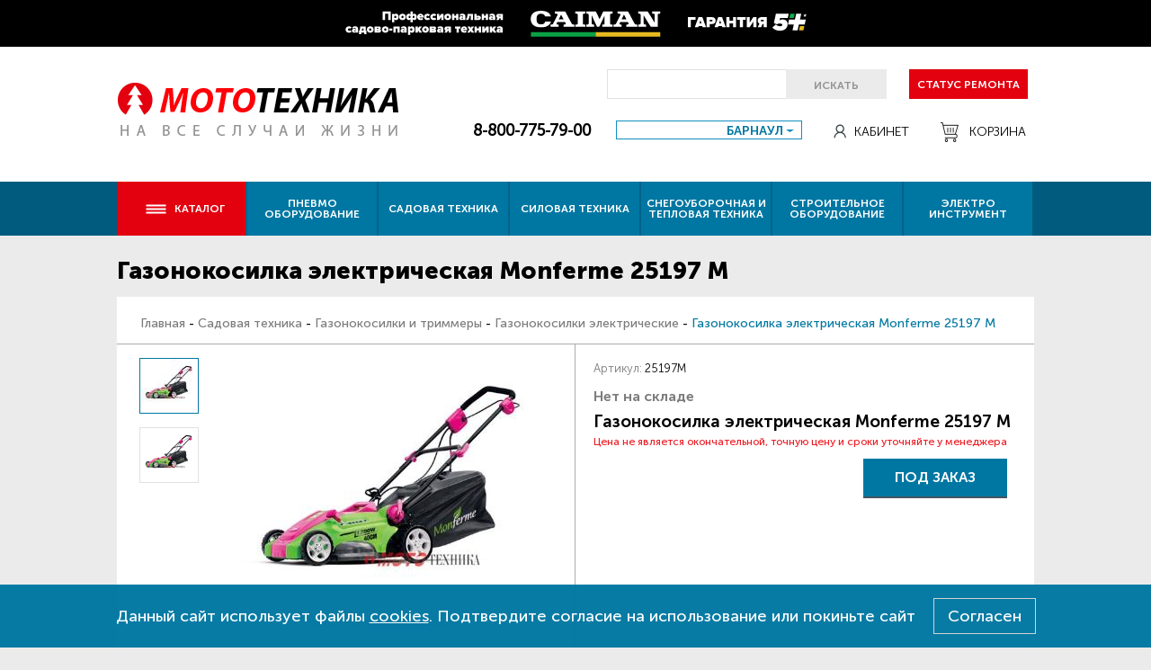

--- FILE ---
content_type: text/html;charset=UTF-8
request_url: https://moto-gk.ru/sadovaya-tehnika/gazonokosilki-i-trimmery/gazonokosilki-elektricheskie/gazonokosilka-elektricheskaya-monferme-25197-m
body_size: 20124
content:
<!DOCTYPE html>

<!--
  ~ Copyright (c) E-System LLC - All Rights Reserved
  ~ Unauthorized copying of this file, via any medium is strictly prohibited
  ~ Proprietary and confidential
  ~
  ~ Written by E-System team (https://ext-system.com), 2016
  -->

<html lang="ru" ng-app="app" id="html">
<head>
	<title>Газонокосилка электрическая Monferme 25197 M - Интернет-Магазин Мототехника Барнаул, Новосибирск.</title>
    <meta charset="UTF-8" />
    <meta http-equiv="Content-Type" content="text/html; charset=UTF-8" />
    <meta name="format-detection" content="telephone=no" />
    <meta http-equiv="X-UA-Compatible" content="IE=edge,chrome=1" />
    <meta name="viewport" content="width=device-width, initial-scale=1" />
    <meta name="robots" content="index, follow" />

    <base href="/" />

    <link rel="shortcut icon" type="image/x-icon" href="/icons/favicon.ico" />

    
    
        <link rel="stylesheet" type="text/css" href="/css/style.min.css?d147bcb0f8664ce8d918aebc062caf60" media="screen" />
    
    <script>
        /*<![CDATA[*/
        var serverToFront = {
            path: '',
            regionId: '3',
            cityId: '7',
            allowDelivery: true,
            hasDisableBuy: false
        };
        requestAttributes = null;
        /*]]>*/
    </script>

    

    
        <script async="true" type="text/javascript" src="/js/all.min.js?d147bcb0f8664ce8d918aebc062caf60"></script>
    

    <link rel="canonical" href="https://moto-gk.ru/sadovaya-tehnika/gazonokosilki-i-trimmery/gazonokosilki-elektricheskie/gazonokosilka-elektricheskaya-monferme-25197-m" />
	<meta name="description" content="Газонокосилка электрическая Monferme 25197 M - купить по доступной цене в интернет-магазине Мототехника. Кредит, гарантия, доставка в Барнаул, Бийск, Славгород, Алейск, Новосибирск. Акции и скидки, подробное описание, технические характеристики, фотографии товара." />
	<meta name="keywords" />
</head>
<body class="inner-page" ng-controller="CurrentPageCtrl as currentPageCtrl">



<header>
    <div class="head-banner">
        <a href="https://barnaul.caiman.ru">
            <div class="container content-wrapper"></div>
        </a>
    </div>

    <!--head-->
    <div class="head">
        <a class="logo" href="/" target="_self"></a>

        <div class="controls">
            <div class="search-part">
                <div class="search-panel">
                    <input name="search" ng-model="currentPageCtrl.searchQuery" es-on-enter="currentPageCtrl.search()" />
                    <div class="search-button button" ng-click="currentPageCtrl.search()">Искать</div>
                    <div class="mention-button button" ng-click="currentPageCtrl.repairCheckItem()">Статус ремонта</div>
                </div>
            </div>


            <div class="common-part ng-hide" ng-show="true">
                <div class="phone"><a href="tel:88007757900">8-800-775-79-00</a>
<!--                    <br/>-->
<!--                    <a href="tel:89993324040">8-999-332-40-40</a><br/>-->
<!--                    (ПН-ПТ: с 9-00 до 18-00)-->
                </div>
                <div class="region">
                    <select es-select2="true" ng-model="currentPageCtrl.cityId">
                        <optgroup label="Алтайский край">
                            <option value="6">Алейск</option>
                            <option selected="selected" value="7">Барнаул</option>
                            <option value="8">Бийск</option>
                            <option value="10">Славгород</option>
                        </optgroup>
                        <optgroup label="Новосибирская обл.">
                            <option value="9">Новосибирск</option>
                        </optgroup>
                    </select>
                </div>
                <div class="cabinet">
    <a target="_self" href="/profile"><span class="icon-person"></span>Кабинет</a>
</div>
                <a class="basket" href="/cart" target="_self">
    <span class="icon-cart"></span>
    <span class="count" ng-if="currentPageCtrl.cartService.getTotalCount()>0">
        {{currentPageCtrl.cartService.getTotalCount()}}
    </span>
    Корзина
</a>
            </div>
        </div>
    </div>


    <!--head320-->
    <div class="head320">
        <a class="logo" href="/" target="_self"></a>

        <div class="controls">


            <div class="common-part ng-hide" ng-show="true">
                <div class="phone"><a href="tel:88007757900">8-800-775-79-00</a><br />
                    <p class="call-free">звонок бесплатный</p></div>

                <div class="cabinet">
    <a target="_self" href="/profile"><span class="icon-person"></span>Кабинет</a>
</div>
                <a class="basket" href="/cart" target="_self">
    <span class="icon-cart"></span>
    <span class="count" ng-if="currentPageCtrl.cartService.getTotalCount()>0">
        {{currentPageCtrl.cartService.getTotalCount()}}
    </span>
    Корзина
</a>

                <div class="mention-button button" ng-click="currentPageCtrl.repairCheckItem()">Статус ремонта</div>

                <div class="search-part">
                    <div class="search-panel">
                        <input name="search" ng-model="currentPageCtrl.searchQuery" es-on-enter="currentPageCtrl.search()" />
                        <div class="search-button button" ng-click="currentPageCtrl.search()">Искать</div>
                    </div>
                </div>

                <div class="region">
                    <select es-select2="true" ng-model="currentPageCtrl.cityId">
                        <optgroup label="Алтайский край">
                            <option value="6">Алейск</option>
                            <option selected="selected" value="7">Барнаул</option>
                            <option value="8">Бийск</option>
                            <option value="10">Славгород</option>
                        </optgroup>
                        <optgroup label="Новосибирская обл.">
                            <option value="9">Новосибирск</option>
                        </optgroup>
                    </select>
                </div>
            </div>
        </div>
    </div>
</header>

<div class="top-menu">
    <ul>
    <li>
        <a ng-click="currentPageCtrl.updateShiftMenu()"><span class="icon-menu"></span>Каталог<span class="icon-row-up"></span></a>
        <div class="default-block-menu-category">
            
    <ul class="menu-category">
        <li>
            <a target="_self" href="/avtomaticheskiy-poliv">Автоматический полив</a>
            
        </li>
        <li>
            <a target="_self" href="/lodochnye-motory">Лодочные моторы</a>
            
        </li>
        <li class="with-childs">
            <a target="_self" href="/pnevmooborudovanie">Пневмооборудование</a>
            
    <ul class="menu-category">
        <li>
            <a target="_self" href="/pnevmooborudovanie/aerografy">Аэрографы</a>
            
        </li>
        <li>
            <a target="_self" href="/pnevmooborudovanie/kompressory-avtomobilnye">Компрессоры автомобильные</a>
            
        </li>
        <li>
            <a target="_self" href="/pnevmooborudovanie/kompressory-vozdushnye">Компрессоры воздушные</a>
            
        </li>
        <li>
            <a target="_self" href="/pnevmooborudovanie/kraskoraspyliteli">Краскораспылители</a>
            
        </li>
        <li>
            <a target="_self" href="/pnevmooborudovanie/nabory-pnevmoinstrumenta">Наборы пневмоинструмента</a>
            
        </li>
        <li>
            <a target="_self" href="/pnevmooborudovanie/pnevmaticheskie-otboynye-molotki">Пневматические отбойные молотки</a>
            
        </li>
        <li>
            <a target="_self" href="/pnevmooborudovanie/pnevmogaykoverty">Пневмогайковерты</a>
            
        </li>
        <li>
            <a target="_self" href="/pnevmooborudovanie/pnevmodreli">Пневмодрели</a>
            
        </li>
        <li>
            <a target="_self" href="/pnevmooborudovanie/pnevmozaklepochniki">Пневмозаклёпочники</a>
            
        </li>
        <li>
            <a target="_self" href="/pnevmooborudovanie/pnevmopily">Пневмопилы</a>
            
        </li>
        <li>
            <a target="_self" href="/pnevmooborudovanie/pnevmopistolety">Пневмопистолеты</a>
            
        </li>
        <li>
            <a target="_self" href="/pnevmooborudovanie/pnevmosteplery">Пневмостеплеры</a>
            
        </li>
        <li>
            <a target="_self" href="/pnevmooborudovanie/pnevmoshlifmashiny">Пневмошлифмашины</a>
            
        </li>
        <li>
            <a target="_self" href="/pnevmooborudovanie/pnevmoshurupoverty">Пневмошуруповерты</a>
            
        </li>
    </ul>

        </li>
        <li class="with-childs">
            <a target="_self" href="/sadovaya-tehnika">Садовая техника</a>
            
    <ul class="menu-category">
        <li class="with-childs">
            <a target="_self" href="/sadovaya-tehnika/akkumulyatornaya-sadovaya-tehnika">Аккумуляторная садовая техника</a>
            
    <ul class="menu-category">
        <li>
            <a target="_self" href="/sadovaya-tehnika/akkumulyatornaya-sadovaya-tehnika/vozduhoduvki-akkumulyatornye">Воздуходувки аккумуляторные</a>
            
        </li>
        <li>
            <a target="_self" href="/sadovaya-tehnika/akkumulyatornaya-sadovaya-tehnika/vysotorezy-akkumulyatornye">Высоторезы аккумуляторные</a>
            
        </li>
        <li>
            <a target="_self" href="/sadovaya-tehnika/akkumulyatornaya-sadovaya-tehnika/gazonokosilki-akkumulyatornye">Газонокосилки аккумуляторные</a>
            
        </li>
        <li>
            <a target="_self" href="/sadovaya-tehnika/akkumulyatornaya-sadovaya-tehnika/gazonokosilki-roboty">Газонокосилки-роботы</a>
            
        </li>
        <li>
            <a target="_self" href="/sadovaya-tehnika/akkumulyatornaya-sadovaya-tehnika/nasosy-akkumulyatornye">Насосы аккумуляторные</a>
            
        </li>
        <li>
            <a target="_self" href="/sadovaya-tehnika/akkumulyatornaya-sadovaya-tehnika/nozhnicy-akkumulyatornye">Ножницы-кусторезы аккумуляторные</a>
            
        </li>
        <li>
            <a target="_self" href="/sadovaya-tehnika/akkumulyatornaya-sadovaya-tehnika/opryskivateli-akkumulyatornye">Опрыскиватели аккумуляторные</a>
            
        </li>
        <li>
            <a target="_self" href="/sadovaya-tehnika/akkumulyatornaya-sadovaya-tehnika/pily-akkumulyatornye">Пилы аккумуляторные</a>
            
        </li>
        <li>
            <a target="_self" href="/sadovaya-tehnika/akkumulyatornaya-sadovaya-tehnika/trimmery-akkumulyatornye">Триммеры аккумуляторные</a>
            
        </li>
    </ul>

        </li>
        <li>
            <a target="_self" href="/sadovaya-tehnika/aeratory">Аэраторы</a>
            
        </li>
        <li>
            <a target="_self" href="/sadovaya-tehnika/barbekyu-i-grili">Барбекю и грили</a>
            
        </li>
        <li>
            <a target="_self" href="/sadovaya-tehnika/vozduhoduvki-pylesosy">Воздуходувки садовые</a>
            
        </li>
        <li>
            <a target="_self" href="/sadovaya-tehnika/vysotorezy">Высоторезы</a>
            
        </li>
        <li class="with-childs">
            <a target="_self" href="/sadovaya-tehnika/gazonokosilki-i-trimmery">Газонокосилки и триммеры</a>
            
    <ul class="menu-category">
        <li>
            <a target="_self" href="/sadovaya-tehnika/gazonokosilki-i-trimmery/gazonokosilki-benzinovye">Газонокосилки бензиновые</a>
            
        </li>
        <li>
            <a target="_self" href="/sadovaya-tehnika/gazonokosilki-i-trimmery/gazonokosilki-mehanicheskie">Газонокосилки механические</a>
            
        </li>
        <li>
            <a target="_self" href="/sadovaya-tehnika/gazonokosilki-i-trimmery/gazonokosilki-elektricheskie">Газонокосилки электрические</a>
            
        </li>
        <li>
            <a target="_self" href="/sadovaya-tehnika/gazonokosilki-i-trimmery/nasadki-dlya-trimmerov">Насадки для триммеров</a>
            
        </li>
        <li>
            <a target="_self" href="/sadovaya-tehnika/gazonokosilki-i-trimmery/trimmery-benzinovye">Триммеры бензиновые</a>
            
        </li>
        <li>
            <a target="_self" href="/sadovaya-tehnika/gazonokosilki-i-trimmery/trimmery-elektricheskie">Триммеры электрические</a>
            
        </li>
    </ul>

        </li>
        <li>
            <a target="_self" href="/sadovaya-tehnika/dvigateli-benzinovye">Двигатели бензиновые</a>
            
        </li>
        <li>
            <a target="_self" href="/sadovaya-tehnika/dozhdevateli">Дождеватели</a>
            
        </li>
        <li>
            <a target="_self" href="/sadovaya-tehnika/doilnye-apparaty">Доильные аппараты</a>
            
        </li>
        <li>
            <a target="_self" href="/sadovaya-tehnika/drovokoly">Дровоколы</a>
            
        </li>
        <li>
            <a target="_self" href="/sadovaya-tehnika/zernodrobilki">Зернодробилки</a>
            
        </li>
        <li>
            <a target="_self" href="/sadovaya-tehnika/izmelchiteli">Измельчители</a>
            
        </li>
        <li>
            <a target="_self" href="/sadovaya-tehnika/mashinki-dlya-strizhki-ovec">Машинки для стрижки овец</a>
            
        </li>
        <li>
            <a target="_self" href="/sadovaya-tehnika/mashiny-podmetalnye">Машины подметальные</a>
            
        </li>
        <li>
            <a target="_self" href="/sadovaya-tehnika/moyki-vysokogo-davleniya">Мойки высокого давления</a>
            
        </li>
        <li>
            <a target="_self" href="/sadovaya-tehnika/motobuksirovschiki-motosobaka">Мотобуксировщики (мотособака)</a>
            
        </li>
        <li>
            <a target="_self" href="/sadovaya-tehnika/motobury">Мотобуры</a>
            
        </li>
        <li class="with-childs">
            <a target="_self" href="/sadovaya-tehnika/motokultivatory">Мотокультиваторы и навесное </a>
            
    <ul class="menu-category">
        <li>
            <a target="_self" href="/sadovaya-tehnika/motokultivatory/kultivatory-benzinovye">Культиваторы бензиновые</a>
            
        </li>
        <li>
            <a target="_self" href="/sadovaya-tehnika/motokultivatory/kultivatory-elektricheskie">Культиваторы электрические</a>
            
        </li>
        <li>
            <a target="_self" href="/sadovaya-tehnika/motokultivatory/motobloki-benzinovye">Мотоблоки бензиновые</a>
            
        </li>
        <li>
            <a target="_self" href="/sadovaya-tehnika/motokultivatory/motobloki-dizelnye">Мотоблоки дизельные</a>
            
        </li>
        <li>
            <a target="_self" href="/sadovaya-tehnika/motokultivatory/navesnoe-oborudovanie">Навесное оборудование</a>
            
        </li>
        <li>
            <a target="_self" href="/sadovaya-tehnika/motokultivatory/telegi-dlya-motoblokov">Телеги для мотоблоков</a>
            
        </li>
    </ul>

        </li>
        <li class="with-childs">
            <a target="_self" href="/sadovaya-tehnika/motopompy">Мотопомпы</a>
            
    <ul class="menu-category">
        <li>
            <a target="_self" href="/sadovaya-tehnika/motopompy/dlya-gryaznoy-vody">Для грязной воды</a>
            
        </li>
        <li>
            <a target="_self" href="/sadovaya-tehnika/motopompy/dlya-chistoy-vody">Для чистой воды</a>
            
        </li>
    </ul>

        </li>
        <li>
            <a target="_self" href="/sadovaya-tehnika/nasosnye-stancii">Насосные станции</a>
            
        </li>
        <li class="with-childs">
            <a target="_self" href="/sadovaya-tehnika/nasosy-elektricheskie">Насосы электрические</a>
            
    <ul class="menu-category">
        <li>
            <a target="_self" href="/sadovaya-tehnika/nasosy-elektricheskie/vibracionnye-nasosy">Вибрационные насосы</a>
            
        </li>
        <li>
            <a target="_self" href="/sadovaya-tehnika/nasosy-elektricheskie/glubinnye-nasosy">Глубинные насосы</a>
            
        </li>
        <li>
            <a target="_self" href="/sadovaya-tehnika/nasosy-elektricheskie/nasosy-povysheniya-davleniya">Насосы повышения давления</a>
            
        </li>
        <li>
            <a target="_self" href="/sadovaya-tehnika/nasosy-elektricheskie/poverhnostnye-centrobezhnye-nasosy">Поверхностные центробежные насосы</a>
            
        </li>
        <li>
            <a target="_self" href="/sadovaya-tehnika/nasosy-elektricheskie/pogruzhnye-drenazhnye-nasosy">Погружные, дренажные насосы</a>
            
        </li>
        <li>
            <a target="_self" href="/sadovaya-tehnika/nasosy-elektricheskie/sadovye-nasosy">Садовые насосы</a>
            
        </li>
        <li>
            <a target="_self" href="/sadovaya-tehnika/nasosy-elektricheskie/fontannye-nasosy">Фонтанные насосы</a>
            
        </li>
        <li>
            <a target="_self" href="/sadovaya-tehnika/nasosy-elektricheskie/cirkulyacionnye-nasosy">Циркуляционные насосы</a>
            
        </li>
    </ul>

        </li>
        <li class="with-childs">
            <a target="_self" href="/sadovaya-tehnika/nozhnicy-sadovye">Ножницы садовые</a>
            
    <ul class="menu-category">
        <li>
            <a target="_self" href="/sadovaya-tehnika/nozhnicy-sadovye/benzonozhnicy">Бензоножницы</a>
            
        </li>
        <li>
            <a target="_self" href="/sadovaya-tehnika/nozhnicy-sadovye/elektronozhnicy">Электроножницы</a>
            
        </li>
    </ul>

        </li>
        <li>
            <a target="_self" href="/sadovaya-tehnika/opryskivateli-sadovye">Опрыскиватели садовые</a>
            
        </li>
        <li class="with-childs">
            <a target="_self" href="/sadovaya-tehnika/pily-cepnye">Пилы цепные</a>
            
    <ul class="menu-category">
        <li>
            <a target="_self" href="/sadovaya-tehnika/pily-cepnye/benzopily">Бензопилы</a>
            
        </li>
        <li>
            <a target="_self" href="/sadovaya-tehnika/pily-cepnye/elektropily">Электропилы</a>
            
        </li>
    </ul>

        </li>
        <li>
            <a target="_self" href="/sadovaya-tehnika/vozduhoduvki-raspyliteli">Распылители бензиновые</a>
            
        </li>
        <li class="with-childs">
            <a target="_self" href="/sadovaya-tehnika/sadovyy-instrument-i-inventar">Садовый инструмент и инвентарь</a>
            
    <ul class="menu-category">
        <li>
            <a target="_self" href="/sadovaya-tehnika/sadovyy-instrument-i-inventar/valiki-sadovye">Валики садовые</a>
            
        </li>
        <li>
            <a target="_self" href="/sadovaya-tehnika/sadovyy-instrument-i-inventar/vily">Вилы</a>
            
        </li>
        <li>
            <a target="_self" href="/sadovaya-tehnika/sadovyy-instrument-i-inventar/grabli">Грабли</a>
            
        </li>
        <li>
            <a target="_self" href="/sadovaya-tehnika/sadovyy-instrument-i-inventar/izvlekateli-sornyakov">Извлекатели сорняков</a>
            
        </li>
        <li>
            <a target="_self" href="/sadovaya-tehnika/sadovyy-instrument-i-inventar/katushki-dlya-shlangov">Катушки для шлангов</a>
            
        </li>
        <li>
            <a target="_self" href="/sadovaya-tehnika/sadovyy-instrument-i-inventar/lopaty">Лопаты</a>
            
        </li>
        <li>
            <a target="_self" href="/sadovaya-tehnika/sadovyy-instrument-i-inventar/prudy-sadovye">Пруды садовые</a>
            
        </li>
        <li>
            <a target="_self" href="/sadovaya-tehnika/sadovyy-instrument-i-inventar/razbrasyvateli-udobreniy-i-seyalki">Разбрасыватели удобрений и сеялки</a>
            
        </li>
        <li>
            <a target="_self" href="/sadovaya-tehnika/sadovyy-instrument-i-inventar/sekatory">Секаторы</a>
            
        </li>
        <li>
            <a target="_self" href="/sadovaya-tehnika/sadovyy-instrument-i-inventar/topory">Топоры</a>
            
        </li>
        <li>
            <a target="_self" href="/sadovaya-tehnika/sadovyy-instrument-i-inventar/shlangi-sadovye">Шланги садовые</a>
            
        </li>
    </ul>

        </li>
        <li>
            <a target="_self" href="/sadovaya-tehnika/senokosilki">Сенокосилки фронтальные</a>
            
        </li>
        <li>
            <a target="_self" href="/sadovaya-tehnika/separatory-i-masloboyki">Сепараторы и маслобойки</a>
            
        </li>
        <li>
            <a target="_self" href="/sadovaya-tehnika/traktory-i-raydery">Тракторы и райдеры</a>
            
        </li>
        <li>
            <a target="_self" href="/sadovaya-tehnika/unichtozhiteli-nasekomyh">Уничтожители насекомых</a>
            
        </li>
    </ul>

        </li>
        <li class="with-childs">
            <a target="_self" href="/silovaya-tehnika">Силовая техника</a>
            
    <ul class="menu-category">
        <li class="with-childs">
            <a target="_self" href="/silovaya-tehnika/generatory-elektrostancii">Генераторы (электростанции)</a>
            
    <ul class="menu-category">
        <li>
            <a target="_self" href="/silovaya-tehnika/generatory-elektrostancii/generatory-benzinovye">Генераторы бензиновые</a>
            
        </li>
        <li>
            <a target="_self" href="/silovaya-tehnika/generatory-elektrostancii/generatory-dizelnye">Генераторы дизельные</a>
            
        </li>
        <li>
            <a target="_self" href="/silovaya-tehnika/generatory-elektrostancii/generatory-multitoplivnye">Генераторы мультитопливные</a>
            
        </li>
        <li>
            <a target="_self" href="/silovaya-tehnika/generatory-elektrostancii/generatory-svarochnye">Генераторы сварочные</a>
            
        </li>
    </ul>

        </li>
        <li>
            <a target="_self" href="/silovaya-tehnika/kompressory-vozdushnye">Компрессоры воздушные</a>
            
        </li>
        <li class="with-childs">
            <a target="_self" href="/silovaya-tehnika/pusko-zaryadnye-i-zaryadnye-ustroystva">Пуско-зарядные и зарядные устройства</a>
            
    <ul class="menu-category">
        <li>
            <a target="_self" href="/silovaya-tehnika/pusko-zaryadnye-i-zaryadnye-ustroystva/zaryadnye-ustroystva">Зарядные устройства</a>
            
        </li>
        <li>
            <a target="_self" href="/silovaya-tehnika/pusko-zaryadnye-i-zaryadnye-ustroystva/puskovye-ustroystva">Пусковые устройства</a>
            
        </li>
        <li>
            <a target="_self" href="/silovaya-tehnika/pusko-zaryadnye-i-zaryadnye-ustroystva/pusko-zaryadnye-ustroystva">Пуско-зарядные устройства</a>
            
        </li>
    </ul>

        </li>
        <li>
            <a target="_self" href="/silovaya-tehnika/svarochnye-apparaty-i-invertory">Сварочные аппараты и инверторы</a>
            
        </li>
        <li>
            <a target="_self" href="/silovaya-tehnika/svarochnye-maski">Сварочные маски</a>
            
        </li>
        <li>
            <a target="_self" href="/silovaya-tehnika/setevye-udliniteli">Сетевые удлинители</a>
            
        </li>
        <li>
            <a target="_self" href="/silovaya-tehnika/stabilizatory-napryazheniya">Стабилизаторы напряжения</a>
            
        </li>
        <li>
            <a target="_self" href="/silovaya-tehnika/telfery-elektricheskie">Тельферы электрические</a>
            
        </li>
    </ul>

        </li>
        <li class="with-childs">
            <a target="_self" href="/snegouborochnaya-i-teplovaya-tehnika">Снегоуборочная и тепловая техника</a>
            
    <ul class="menu-category">
        <li class="with-childs">
            <a target="_self" href="/snegouborochnaya-i-teplovaya-tehnika/nagrevateli-teplovye-pushki">Нагреватели, тепловые пушки</a>
            
    <ul class="menu-category">
        <li>
            <a target="_self" href="/snegouborochnaya-i-teplovaya-tehnika/nagrevateli-teplovye-pushki/vodyanye-teploventilyatory">Водяные тепловентиляторы</a>
            
        </li>
        <li>
            <a target="_self" href="/snegouborochnaya-i-teplovaya-tehnika/nagrevateli-teplovye-pushki/gazovye-nagrevateli">Газовые тепловые пушки</a>
            
        </li>
        <li>
            <a target="_self" href="/snegouborochnaya-i-teplovaya-tehnika/nagrevateli-teplovye-pushki/dizelnye-nagrevateli">Дизельные тепловые пушки</a>
            
        </li>
        <li>
            <a target="_self" href="/snegouborochnaya-i-teplovaya-tehnika/nagrevateli-teplovye-pushki/teplovye-zavesy">Тепловые завесы</a>
            
        </li>
        <li>
            <a target="_self" href="/snegouborochnaya-i-teplovaya-tehnika/nagrevateli-teplovye-pushki/elektricheskie-nagrevateli">Электрические тепловые пушки</a>
            
        </li>
    </ul>

        </li>
        <li>
            <a target="_self" href="/snegouborochnaya-i-teplovaya-tehnika/snegouborschiki-akkumulyatornye">Снегоуборщики аккумуляторные</a>
            
        </li>
        <li>
            <a target="_self" href="/snegouborochnaya-i-teplovaya-tehnika/snegouborschiki">Снегоуборщики бензиновые</a>
            
        </li>
        <li>
            <a target="_self" href="/snegouborochnaya-i-teplovaya-tehnika/snegouborschiki-elektricheskie">Снегоуборщики электрические</a>
            
        </li>
    </ul>

        </li>
        <li class="with-childs">
            <a target="_self" href="/stroitelnoe-oborudovanie">Строительное оборудование</a>
            
    <ul class="menu-category">
        <li>
            <a target="_self" href="/stroitelnoe-oborudovanie/betonomeshalki">Бетономешалки</a>
            
        </li>
        <li>
            <a target="_self" href="/stroitelnoe-oborudovanie/vibroinstrument">Виброинструмент</a>
            
        </li>
        <li>
            <a target="_self" href="/stroitelnoe-oborudovanie/zatirochnye-mashiny">Затирочные машины</a>
            
        </li>
        <li>
            <a target="_self" href="/stroitelnoe-oborudovanie/lestnicy-i-stremyanki">Лестницы и стремянки</a>
            
        </li>
        <li class="with-childs">
            <a target="_self" href="/stroitelnoe-oborudovanie/ruchnye-rezchiki">Резчики</a>
            
    <ul class="menu-category">
        <li>
            <a target="_self" href="/stroitelnoe-oborudovanie/ruchnye-rezchiki/benzorezy">Резчики бензиновые</a>
            
        </li>
        <li>
            <a target="_self" href="/stroitelnoe-oborudovanie/ruchnye-rezchiki/elektrorezy">Резчики электрические</a>
            
        </li>
    </ul>

        </li>
        <li>
            <a target="_self" href="/stroitelnoe-oborudovanie/tachki-stroitelnye">Тачки строительные</a>
            
        </li>
        <li>
            <a target="_self" href="/stroitelnoe-oborudovanie/ustanovki-dlya-almaznogo-bureniya">Установки для алмазного бурения</a>
            
        </li>
    </ul>

        </li>
        <li class="with-childs">
            <a target="_self" href="/elektroinstrument">Электроинструмент</a>
            
    <ul class="menu-category">
        <li class="with-childs">
            <a target="_self" href="/elektroinstrument/akkumulyatornyy-instrument">Аккумуляторный инструмент</a>
            
    <ul class="menu-category">
        <li>
            <a target="_self" href="/elektroinstrument/akkumulyatornyy-instrument/akkumulyatory-dlya-instrumenta">Аккумуляторы для инструмента</a>
            
        </li>
        <li>
            <a target="_self" href="/elektroinstrument/akkumulyatornyy-instrument/gravery-akkumulyatornye">Граверы аккумуляторные</a>
            
        </li>
        <li>
            <a target="_self" href="/elektroinstrument/akkumulyatornyy-instrument/diskovye-akkumulyatornyy-pily">Дисковые аккумуляторные пилы</a>
            
        </li>
        <li>
            <a target="_self" href="/elektroinstrument/akkumulyatornyy-instrument/dreli-akkumulyatornye-shurupoverty">Дрели аккумуляторные - шуруповерты</a>
            
        </li>
        <li>
            <a target="_self" href="/elektroinstrument/akkumulyatornyy-instrument/zaklepochniki">Заклепочники</a>
            
        </li>
        <li>
            <a target="_self" href="/elektroinstrument/akkumulyatornyy-instrument/zaryadnye-ustroystva-dlya-akkumulyatorov">Зарядные устройства для аккумуляторов</a>
            
        </li>
        <li>
            <a target="_self" href="/elektroinstrument/akkumulyatornyy-instrument/lobziki-akkumulyatornye">Лобзики аккумуляторные</a>
            
        </li>
        <li>
            <a target="_self" href="/elektroinstrument/akkumulyatornyy-instrument/miksery-akkumulyatornye">Миксеры аккумуляторные</a>
            
        </li>
        <li>
            <a target="_self" href="/elektroinstrument/akkumulyatornyy-instrument/modulnaya-sistema-multimaks">Модульная система МультиМАКС</a>
            
        </li>
        <li>
            <a target="_self" href="/elektroinstrument/akkumulyatornyy-instrument/akkumulyatornye-nozhnicy-po-metallu">Ножницы по металлу аккумуляторные</a>
            
        </li>
        <li>
            <a target="_self" href="/elektroinstrument/akkumulyatornyy-instrument/otvertki-akkumulyatornye">Отвертки аккумуляторные</a>
            
        </li>
        <li>
            <a target="_self" href="/elektroinstrument/akkumulyatornyy-instrument/otreznye-akkumulyatornye-pily">Отрезные аккумуляторные пилы</a>
            
        </li>
        <li>
            <a target="_self" href="/elektroinstrument/akkumulyatornyy-instrument/perforatory-akkumulyatornye">Перфораторы аккумуляторные</a>
            
        </li>
        <li>
            <a target="_self" href="/elektroinstrument/akkumulyatornyy-instrument/polirovalnye-akkumulyatornye-mashiny">Полировальные аккумуляторные машины</a>
            
        </li>
        <li>
            <a target="_self" href="/elektroinstrument/akkumulyatornyy-instrument/prochiy-akkumulyatornyy-instrument">Прочий аккумуляторный инструмент</a>
            
        </li>
        <li>
            <a target="_self" href="/elektroinstrument/akkumulyatornyy-instrument/akkumulyatornye-pylesosy">Пылесосы аккумуляторные </a>
            
        </li>
        <li>
            <a target="_self" href="/elektroinstrument/akkumulyatornyy-instrument/rubanki-akkumulyatornye">Рубанки аккумуляторные</a>
            
        </li>
        <li>
            <a target="_self" href="/elektroinstrument/akkumulyatornyy-instrument/sabelnye-elektricheskie-pily">Сабельные аккумуляторные пилы</a>
            
        </li>
        <li>
            <a target="_self" href="/elektroinstrument/akkumulyatornyy-instrument/stroitelnoe-radio">Строительное радио</a>
            
        </li>
        <li>
            <a target="_self" href="/elektroinstrument/akkumulyatornyy-instrument/termovozduhoduvki-akkumulyatornye">Термовоздуходувки аккумуляторные</a>
            
        </li>
        <li>
            <a target="_self" href="/elektroinstrument/akkumulyatornyy-instrument/ushm-bolgarki-akkumulyatornye">УШМ болгарки аккумуляторные</a>
            
        </li>
        <li>
            <a target="_self" href="/elektroinstrument/akkumulyatornyy-instrument/fonari-akkumulyatornye">Фонари аккумуляторные</a>
            
        </li>
        <li>
            <a target="_self" href="/elektroinstrument/akkumulyatornyy-instrument/frezernye-akkumulyatornye-mashiny">Фрезерные аккумуляторные машины</a>
            
        </li>
        <li>
            <a target="_self" href="/elektroinstrument/akkumulyatornyy-instrument/shlifovalnye-akkumulyatornye-mashiny">Шлифовальные аккумуляторные машины</a>
            
        </li>
    </ul>

        </li>
        <li>
            <a target="_self" href="/elektroinstrument/borozdodely">Бороздоделы и штроборезы</a>
            
        </li>
        <li>
            <a target="_self" href="/elektroinstrument/vintoverty-i-gaykoverty">Винтоверты и гайковерты</a>
            
        </li>
        <li>
            <a target="_self" href="/elektroinstrument/gravery">Граверы электрические</a>
            
        </li>
        <li>
            <a target="_self" href="/elektroinstrument/dreli-miksery">Дрели-миксеры</a>
            
        </li>
        <li>
            <a target="_self" href="/elektroinstrument/dreli-shurupoverty-setevye">Дрели - шуруповерты сетевые</a>
            
        </li>
        <li>
            <a target="_self" href="/elektroinstrument/dreli-elektricheskie">Дрели электрические</a>
            
        </li>
        <li class="with-childs">
            <a target="_self" href="/elektroinstrument/izmeritelnyy-instrument">Измерительный инструмент</a>
            
    <ul class="menu-category">
        <li>
            <a target="_self" href="/elektroinstrument/izmeritelnyy-instrument/videoskopy">Видеоскопы</a>
            
        </li>
        <li>
            <a target="_self" href="/elektroinstrument/izmeritelnyy-instrument/geodezicheskoe-oborudovanie">Геодезическое оборудование</a>
            
        </li>
        <li>
            <a target="_self" href="/elektroinstrument/izmeritelnyy-instrument/dalnomery">Дальномеры</a>
            
        </li>
        <li>
            <a target="_self" href="/elektroinstrument/izmeritelnyy-instrument/detektory">Детекторы</a>
            
        </li>
        <li>
            <a target="_self" href="/elektroinstrument/izmeritelnyy-instrument/multimetry">Мультиметры</a>
            
        </li>
        <li>
            <a target="_self" href="/elektroinstrument/izmeritelnyy-instrument/niveliry">Нивелиры</a>
            
        </li>
        <li>
            <a target="_self" href="/elektroinstrument/izmeritelnyy-instrument/pirometry">Пирометры</a>
            
        </li>
        <li>
            <a target="_self" href="/elektroinstrument/izmeritelnyy-instrument/teplovizory">Тепловизоры</a>
            
        </li>
        <li>
            <a target="_self" href="/elektroinstrument/izmeritelnyy-instrument/tolschinomery">Толщиномеры</a>
            
        </li>
        <li>
            <a target="_self" href="/elektroinstrument/izmeritelnyy-instrument/uglomery">Угломеры</a>
            
        </li>
        <li>
            <a target="_self" href="/elektroinstrument/izmeritelnyy-instrument/uklonomery">Уклономеры</a>
            
        </li>
    </ul>

        </li>
        <li>
            <a target="_self" href="/elektroinstrument/instrument-mnogofunkcionalnyy">Инструмент многофункциональный</a>
            
        </li>
        <li>
            <a target="_self" href="/elektroinstrument/lobziki">Лобзики электрические</a>
            
        </li>
        <li>
            <a target="_self" href="/elektroinstrument/molotki-otboynye">Молотки отбойные</a>
            
        </li>
        <li>
            <a target="_self" href="/elektroinstrument/nozhnicy-po-metallu">Ножницы по металлу</a>
            
        </li>
        <li>
            <a target="_self" href="/elektroinstrument/perforatory">Перфораторы электрические</a>
            
        </li>
        <li class="with-childs">
            <a target="_self" href="/elektroinstrument/pily-elektricheskie">Пилы электрические</a>
            
    <ul class="menu-category">
        <li>
            <a target="_self" href="/elektroinstrument/pily-elektricheskie/diskovye-pily">Дисковые пилы</a>
            
        </li>
        <li>
            <a target="_self" href="/elektroinstrument/pily-elektricheskie/kombinirovannye-pily">Комбинированные пилы</a>
            
        </li>
        <li>
            <a target="_self" href="/elektroinstrument/pily-elektricheskie/lentochnye-pily">Ленточные пилы</a>
            
        </li>
        <li>
            <a target="_self" href="/elektroinstrument/pily-elektricheskie/otreznye-pily">Отрезные, монтажные пилы</a>
            
        </li>
        <li>
            <a target="_self" href="/elektroinstrument/pily-elektricheskie/sabelnye-pily">Сабельные пилы</a>
            
        </li>
        <li>
            <a target="_self" href="/elektroinstrument/pily-elektricheskie/torcovochnye-pily">Торцовочные пилы</a>
            
        </li>
    </ul>

        </li>
        <li>
            <a target="_self" href="/elektroinstrument/pistolety-kleevye-i-payalnye">Пистолеты клеевые и паяльные</a>
            
        </li>
        <li>
            <a target="_self" href="/elektroinstrument/polirovalnye-mashiny">Полировальные машины</a>
            
        </li>
        <li>
            <a target="_self" href="/elektroinstrument/pylesosy">Пылесосы промышленные</a>
            
        </li>
        <li>
            <a target="_self" href="/elektroinstrument/rezaki-universalnye">Резаки универсальные</a>
            
        </li>
        <li>
            <a target="_self" href="/elektroinstrument/rubanki-elektricheskie">Рубанки электрические</a>
            
        </li>
        <li>
            <a target="_self" href="/elektroinstrument/svarka-plastikovyh-trub">Сварка пластиковых труб</a>
            
        </li>
        <li class="with-childs">
            <a target="_self" href="/elektroinstrument/stanki-elektricheskie">Станки электрические</a>
            
    <ul class="menu-category">
        <li>
            <a target="_self" href="/elektroinstrument/stanki-elektricheskie/verstaki-i-stoly">Верстаки и столы</a>
            
        </li>
        <li>
            <a target="_self" href="/elektroinstrument/stanki-elektricheskie/stanki-derevoobrabatyvayuschie">Станки деревообрабатывающие</a>
            
        </li>
        <li>
            <a target="_self" href="/elektroinstrument/stanki-elektricheskie/dlya-zaklepyvaniya-cepey">Станки для заклепывания цепей</a>
            
        </li>
        <li>
            <a target="_self" href="/elektroinstrument/stanki-elektricheskie/stanki-dlya-zatochki-sverl-i-nozhey">Станки для заточки сверл и ножей</a>
            
        </li>
        <li>
            <a target="_self" href="/elektroinstrument/stanki-elektricheskie/dlya-zatochki-cepey">Станки для заточки цепей</a>
            
        </li>
        <li>
            <a target="_self" href="/elektroinstrument/stanki-elektricheskie/stanki-dlya-rasklepyvaniya-cepey">Станки для расклепывания цепей</a>
            
        </li>
        <li>
            <a target="_self" href="/elektroinstrument/stanki-elektricheskie/stanki-lobzikovye">Станки лобзиковые</a>
            
        </li>
        <li>
            <a target="_self" href="/elektroinstrument/stanki-elektricheskie/stanki-plitkoreznye">Станки плиткорезные</a>
            
        </li>
        <li>
            <a target="_self" href="/elektroinstrument/stanki-elektricheskie/stanki-po-kamnyu">Станки по камню</a>
            
        </li>
        <li>
            <a target="_self" href="/elektroinstrument/stanki-elektricheskie/stanki-raspilovochnye">Станки распиловочные</a>
            
        </li>
        <li>
            <a target="_self" href="/elektroinstrument/stanki-elektricheskie/stanki-sverlilnye">Станки сверлильные</a>
            
        </li>
        <li>
            <a target="_self" href="/elektroinstrument/stanki-elektricheskie/stanki-tokarnye">Станки токарные</a>
            
        </li>
        <li>
            <a target="_self" href="/elektroinstrument/stanki-elektricheskie/stanki-tochilnye">Станки точильные</a>
            
        </li>
        <li>
            <a target="_self" href="/elektroinstrument/stanki-elektricheskie/stanki-shlifovalnye">Станки шлифовальные</a>
            
        </li>
        <li>
            <a target="_self" href="/elektroinstrument/stanki-elektricheskie/struzhkootsosy">Стружкоотсосы</a>
            
        </li>
        <li>
            <a target="_self" href="/elektroinstrument/stanki-elektricheskie/trubogiby">Трубогибы</a>
            
        </li>
    </ul>

        </li>
        <li>
            <a target="_self" href="/elektroinstrument/termovozduhoduvki">Термовоздуходувки</a>
            
        </li>
        <li>
            <a target="_self" href="/elektroinstrument/uglovye-shlifovalnye-mashiny-ushm">Угловые шлифовальные машины (ушм)</a>
            
        </li>
        <li>
            <a target="_self" href="/elektroinstrument/frezernye-mashiny">Фрезерные машины</a>
            
        </li>
        <li class="with-childs">
            <a target="_self" href="/elektroinstrument/shlifovalnye-mashiny">Шлифовальные машины</a>
            
    <ul class="menu-category">
        <li>
            <a target="_self" href="/elektroinstrument/shlifovalnye-mashiny/vibracionnye-shlifmashiny">Вибрационные шлифмашины</a>
            
        </li>
        <li>
            <a target="_self" href="/elektroinstrument/shlifovalnye-mashiny/lentochnye-shlifmashiny">Ленточные шлифмашины</a>
            
        </li>
        <li>
            <a target="_self" href="/elektroinstrument/shlifovalnye-mashiny/orbitalnye-shlifmashiny">Орбитальные шлифмашины</a>
            
        </li>
        <li>
            <a target="_self" href="/elektroinstrument/shlifovalnye-mashiny/pryamoshlifovalnye-shlifmashiny">Прямошлифовальные шлифмашины</a>
            
        </li>
        <li>
            <a target="_self" href="/elektroinstrument/shlifovalnye-mashiny/frezernye-shlifmashiny">Фрезерные шлифмашины</a>
            
        </li>
        <li>
            <a target="_self" href="/elektroinstrument/shlifovalnye-mashiny/shlifmashiny-po-betonu">Шлифмашины по бетону</a>
            
        </li>
        <li>
            <a target="_self" href="/elektroinstrument/shlifovalnye-mashiny/schetochnye-shlifmashiny">Щеточные шлифмашины</a>
            
        </li>
        <li>
            <a target="_self" href="/elektroinstrument/shlifovalnye-mashiny/ekscentrikovye-shlifmashiny">Эксцентриковые шлифмашины</a>
            
        </li>
    </ul>

        </li>
    </ul>

        </li>
        <li class="with-childs">
            <a target="_self" href="/rashodnye-materialy">Расходные материалы</a>
            
    <ul class="menu-category">
        <li class="with-childs">
            <a target="_self" href="/rashodnye-materialy/dlya-ruchnogo-instrumenta">Для ручного инструмента</a>
            
    <ul class="menu-category">
        <li>
            <a target="_self" href="/rashodnye-materialy/dlya-ruchnogo-instrumenta/polotna-i-rukoyatki-dlya-nozhovok">Полотна и рукоятки для ножовок</a>
            
        </li>
    </ul>

        </li>
        <li class="with-childs">
            <a target="_self" href="/rashodnye-materialy/dlya-sadovoy-tehniki">Для садовой техники</a>
            
    <ul class="menu-category">
        <li>
            <a target="_self" href="/rashodnye-materialy/dlya-sadovoy-tehniki/dlya-benzopil">Для бензопил</a>
            
        </li>
        <li>
            <a target="_self" href="/rashodnye-materialy/dlya-sadovoy-tehniki/dlya-vozduhoduvok">Для воздуходувок</a>
            
        </li>
        <li>
            <a target="_self" href="/rashodnye-materialy/dlya-sadovoy-tehniki/dlya-gazonokosilok">Для газонокосилок</a>
            
        </li>
        <li>
            <a target="_self" href="/rashodnye-materialy/dlya-sadovoy-tehniki/dlya-moek-vysokogo-davleniya">Для моек высокого давления</a>
            
        </li>
        <li>
            <a target="_self" href="/rashodnye-materialy/dlya-sadovoy-tehniki/dlya-motoburov">Для мотобуров</a>
            
        </li>
        <li>
            <a target="_self" href="/rashodnye-materialy/dlya-sadovoy-tehniki/dlya-motopomp">Для мотопомп</a>
            
        </li>
        <li>
            <a target="_self" href="/rashodnye-materialy/dlya-sadovoy-tehniki/dlya-nasosov">Для насосов</a>
            
        </li>
        <li>
            <a target="_self" href="/rashodnye-materialy/dlya-sadovoy-tehniki/dlya-trimmerov">Для триммеров</a>
            
        </li>
        <li>
            <a target="_self" href="/rashodnye-materialy/dlya-sadovoy-tehniki/masla-i-smazki">Масла и смазки</a>
            
        </li>
    </ul>

        </li>
        <li class="with-childs">
            <a target="_self" href="/rashodnye-materialy/dlya-silovoy-tehniki">Для силовой техники</a>
            
    <ul class="menu-category">
        <li>
            <a target="_self" href="/rashodnye-materialy/dlya-silovoy-tehniki/dlya-generatorov-elektrostanciy">Для генераторов (электростанций)</a>
            
        </li>
        <li>
            <a target="_self" href="/rashodnye-materialy/dlya-silovoy-tehniki/dlya-kompressorov-i-pnevmoinstrumenta">Для компрессоров и пневмоинструмента</a>
            
        </li>
        <li>
            <a target="_self" href="/rashodnye-materialy/dlya-silovoy-tehniki/dlya-svarochnyh-apparatov">Для сварочных аппаратов</a>
            
        </li>
    </ul>

        </li>
        <li class="with-childs">
            <a target="_self" href="/rashodnye-materialy/dlya-stankov">Для станков</a>
            
    <ul class="menu-category">
        <li>
            <a target="_self" href="/rashodnye-materialy/dlya-stankov/dlya-derevoobrabatyvayuschih-stankov">Для деревообрабатывающих станков</a>
            
        </li>
        <li>
            <a target="_self" href="/rashodnye-materialy/dlya-stankov/dlya-zatochnyh-stankov">Для заточных станков</a>
            
        </li>
        <li>
            <a target="_self" href="/rashodnye-materialy/dlya-stankov/dlya-stankov-raspilovochnyh">Для распиловочных станков</a>
            
        </li>
    </ul>

        </li>
        <li class="with-childs">
            <a target="_self" href="/rashodnye-materialy/dlya-stroitelnogo-oborudovaniya">Для строительного оборудования</a>
            
    <ul class="menu-category">
        <li>
            <a target="_self" href="/rashodnye-materialy/dlya-stroitelnogo-oborudovaniya/dlya-betonnyh-vibratorov">Для бетонных вибраторов</a>
            
        </li>
        <li>
            <a target="_self" href="/rashodnye-materialy/dlya-stroitelnogo-oborudovaniya/dlya-ustanovok-almaznogo-bureniya">Для установок алмазного бурения</a>
            
        </li>
    </ul>

        </li>
        <li class="with-childs">
            <a target="_self" href="/rashodnye-materialy/dlya-elektroinstrumenta">Для электроинструмента</a>
            
    <ul class="menu-category">
        <li>
            <a target="_self" href="/rashodnye-materialy/dlya-elektroinstrumenta/dlya-dreley">Для дрелей</a>
            
        </li>
        <li>
            <a target="_self" href="/rashodnye-materialy/dlya-elektroinstrumenta/dlya-izmeritelnogo-instrumenta">Для измерительного инструмента</a>
            
        </li>
        <li>
            <a target="_self" href="/rashodnye-materialy/dlya-elektroinstrumenta/dlya-kleevyh-i-montazhnyh-pistoletov">Для клеевых и монтажных пистолетов</a>
            
        </li>
        <li>
            <a target="_self" href="/rashodnye-materialy/dlya-elektroinstrumenta/dlya-lentochnyh-pil">Для ленточных пил</a>
            
        </li>
        <li>
            <a target="_self" href="/rashodnye-materialy/dlya-elektroinstrumenta/dlya-lobzikov">Для лобзиков</a>
            
        </li>
        <li>
            <a target="_self" href="/rashodnye-materialy/dlya-elektroinstrumenta/dlya-mfi-i-renovatorov">Для МФИ и реноваторов</a>
            
        </li>
        <li>
            <a target="_self" href="/rashodnye-materialy/dlya-elektroinstrumenta/dlya-perforatorov-i-otboynyh-molotkov">Для перфораторов и отбойных молотков</a>
            
        </li>
        <li>
            <a target="_self" href="/rashodnye-materialy/dlya-elektroinstrumenta/dlya-polirovalnyh-mashin">Для полировальных машин</a>
            
        </li>
        <li>
            <a target="_self" href="/rashodnye-materialy/dlya-elektroinstrumenta/dlya-pylesosov">Для пылесосов</a>
            
        </li>
        <li>
            <a target="_self" href="/rashodnye-materialy/dlya-elektroinstrumenta/dlya-termovozduhoduvok">Для термовоздуходувок</a>
            
        </li>
        <li>
            <a target="_self" href="/rashodnye-materialy/dlya-elektroinstrumenta/dlya-frezerov">Для фрезеров</a>
            
        </li>
        <li>
            <a target="_self" href="/rashodnye-materialy/dlya-elektroinstrumenta/dlya-shlifmashin">Для шлифмашин</a>
            
        </li>
        <li>
            <a target="_self" href="/rashodnye-materialy/dlya-elektroinstrumenta/dlya-shurupovertov">Для шуруповертов и гайковертов</a>
            
        </li>
        <li>
            <a target="_self" href="/rashodnye-materialy/dlya-elektroinstrumenta/dlya-pil">Для электрических пил</a>
            
        </li>
        <li>
            <a target="_self" href="/rashodnye-materialy/dlya-elektroinstrumenta/dlya-nozhnic">Для электроножниц</a>
            
        </li>
        <li>
            <a target="_self" href="/rashodnye-materialy/dlya-elektroinstrumenta/dlya-elektrorubankov">Для электрорубанков</a>
            
        </li>
        <li>
            <a target="_self" href="/rashodnye-materialy/dlya-elektroinstrumenta/chemodany-keysy">Чемоданы, кейсы</a>
            
        </li>
    </ul>

        </li>
    </ul>

        </li>
        <li class="with-childs">
            <a target="_self" href="/ruchnoy-instrument">Ручной инструмент</a>
            
    <ul class="menu-category">
        <li>
            <a target="_self" href="/ruchnoy-instrument/domkraty">Домкраты</a>
            
        </li>
        <li>
            <a target="_self" href="/ruchnoy-instrument/zubila">Зубила</a>
            
        </li>
        <li>
            <a target="_self" href="/ruchnoy-instrument/klyuchi">Ключи</a>
            
        </li>
        <li>
            <a target="_self" href="/ruchnoy-instrument/kuvaldy">Кувалды</a>
            
        </li>
        <li>
            <a target="_self" href="/ruchnoy-instrument/molotki">Молотки</a>
            
        </li>
        <li>
            <a target="_self" href="/ruchnoy-instrument/nabory-ruchnyh-instrumentov">Наборы ручных инструментов</a>
            
        </li>
        <li>
            <a target="_self" href="/ruchnoy-instrument/nozhi">Ножи</a>
            
        </li>
        <li>
            <a target="_self" href="/ruchnoy-instrument/nozhnicy-po-metallu-ruchnye">Ножницы по металлу ручные</a>
            
        </li>
        <li>
            <a target="_self" href="/ruchnoy-instrument/nozhovki">Ножовки</a>
            
        </li>
        <li>
            <a target="_self" href="/ruchnoy-instrument/otvertki">Отвертки</a>
            
        </li>
        <li class="with-childs">
            <a target="_self" href="/ruchnoy-instrument/pistolety">Пистолеты строительные</a>
            
    <ul class="menu-category">
        <li>
            <a target="_self" href="/ruchnoy-instrument/pistolety/pistolety-dlya-germetika">Пистолеты для герметика</a>
            
        </li>
        <li>
            <a target="_self" href="/ruchnoy-instrument/pistolety/pistolety-dlya-montazhnoy-peny">Пистолеты для монтажной пены</a>
            
        </li>
    </ul>

        </li>
        <li>
            <a target="_self" href="/ruchnoy-instrument/plitkorezy-ruchnye">Плиткорезы ручные</a>
            
        </li>
        <li class="with-childs">
            <a target="_self" href="/ruchnoy-instrument/ruchnoy-izmeritelnyy-instrument">Ручной измерительный инструмент</a>
            
    <ul class="menu-category">
        <li>
            <a target="_self" href="/ruchnoy-instrument/ruchnoy-izmeritelnyy-instrument/ruletki-stroitelnye">Рулетки строительные</a>
            
        </li>
        <li>
            <a target="_self" href="/ruchnoy-instrument/ruchnoy-izmeritelnyy-instrument/urovni-stroitelnye">Уровни строительные</a>
            
        </li>
        <li>
            <a target="_self" href="/ruchnoy-instrument/ruchnoy-izmeritelnyy-instrument/shtangencirkuli">Штангенциркули</a>
            
        </li>
    </ul>

        </li>
        <li>
            <a target="_self" href="/ruchnoy-instrument/ruchnye-zaklepochniki">Ручные заклепочники</a>
            
        </li>
        <li>
            <a target="_self" href="/ruchnoy-instrument/steplery-mehanicheskie">Степлеры механические</a>
            
        </li>
        <li class="with-childs">
            <a target="_self" href="/ruchnoy-instrument/stolyarno-slesarnyy-instrument">Столярно-слесарный инструмент</a>
            
    <ul class="menu-category">
        <li>
            <a target="_self" href="/ruchnoy-instrument/stolyarno-slesarnyy-instrument/stameski">Стамески</a>
            
        </li>
        <li>
            <a target="_self" href="/ruchnoy-instrument/stolyarno-slesarnyy-instrument/truborezy">Труборезы</a>
            
        </li>
        <li>
            <a target="_self" href="/ruchnoy-instrument/stolyarno-slesarnyy-instrument/schetki-metallicheskie">Щетки металлические</a>
            
        </li>
    </ul>

        </li>
        <li>
            <a target="_self" href="/ruchnoy-instrument/strubciny-i-tiski">Струбцины и тиски</a>
            
        </li>
        <li class="with-childs">
            <a target="_self" href="/ruchnoy-instrument/udarno-rychazhnyy">Ударно-рычажный инструмент</a>
            
    <ul class="menu-category">
        <li>
            <a target="_self" href="/ruchnoy-instrument/udarno-rychazhnyy/gvozdodyory">Гвоздодёры</a>
            
        </li>
        <li>
            <a target="_self" href="/ruchnoy-instrument/udarno-rychazhnyy/kiyanki">Киянки</a>
            
        </li>
    </ul>

        </li>
        <li>
            <a target="_self" href="/ruchnoy-instrument/chehly-i-sumki-dlya-instrumenta">Чехлы и сумки для инструмента</a>
            
        </li>
        <li>
            <a target="_self" href="/ruchnoy-instrument/sharnirno-gubcevyy-instrument">Шарнирно-губцевый инструмент</a>
            
        </li>
        <li class="with-childs">
            <a target="_self" href="/ruchnoy-instrument/elektromontazhnyy-instrument">Электромонтажный инструмент</a>
            
    <ul class="menu-category">
        <li>
            <a target="_self" href="/ruchnoy-instrument/elektromontazhnyy-instrument/kabelerezy">Кабелерезы</a>
            
        </li>
    </ul>

        </li>
        <li>
            <a target="_self" href="/ruchnoy-instrument/yaschiki-dlya-instrumentov">Ящики для инструментов</a>
            
        </li>
    </ul>

        </li>
        <li class="with-childs">
            <a target="_self" href="/zapasnye-chasti">Запасные части</a>
            
    <ul class="menu-category">
        <li>
            <a target="_self" href="/zapasnye-chasti/zapchasti-dlya-nagrevateley-i-teplovyh-pushek">Запчасти для нагревателей и тепловых пушек</a>
            
        </li>
        <li class="with-childs">
            <a target="_self" href="/zapasnye-chasti/zapchasti-dlya-sadovoy-tehniki">Запчасти для садовой техники</a>
            
    <ul class="menu-category">
        <li>
            <a target="_self" href="/zapasnye-chasti/zapchasti-dlya-sadovoy-tehniki/zapchasti-dlya-benzonozhnic">Запчасти для бензоножниц</a>
            
        </li>
        <li>
            <a target="_self" href="/zapasnye-chasti/zapchasti-dlya-sadovoy-tehniki/zapchasti-dlya-vozduhoduvok">Запчасти для воздуходувок</a>
            
        </li>
        <li>
            <a target="_self" href="/zapasnye-chasti/zapchasti-dlya-sadovoy-tehniki/zapchasti-dlya-gazonokosilok-i-trimmerov">Запчасти для газонокосилок и триммеров</a>
            
        </li>
        <li>
            <a target="_self" href="/zapasnye-chasti/zapchasti-dlya-sadovoy-tehniki/zapchasti-dlya-dvigateley">Запчасти для двигателей</a>
            
        </li>
        <li>
            <a target="_self" href="/zapasnye-chasti/zapchasti-dlya-sadovoy-tehniki/zapchasti-dlya-doilnyh-apparatov">Запчасти для доильных аппаратов</a>
            
        </li>
        <li>
            <a target="_self" href="/zapasnye-chasti/zapchasti-dlya-sadovoy-tehniki/zapchasti-dlya-motoburov">Запчасти для мотобуров</a>
            
        </li>
        <li>
            <a target="_self" href="/zapasnye-chasti/zapchasti-dlya-sadovoy-tehniki/zapchasti-dlya-motokultivatorov">Запчасти для мотокультиваторов</a>
            
        </li>
        <li>
            <a target="_self" href="/zapasnye-chasti/zapchasti-dlya-sadovoy-tehniki/zapchasti-dlya-motopomp">Запчасти для мотопомп</a>
            
        </li>
        <li>
            <a target="_self" href="/zapasnye-chasti/zapchasti-dlya-sadovoy-tehniki/zapchasti-dlya-podmetalnoy-mashiny">Запчасти для подметальной машины</a>
            
        </li>
        <li>
            <a target="_self" href="/zapasnye-chasti/zapchasti-dlya-sadovoy-tehniki/zapchasti-dlya-raspyliteley">Запчасти для распылителей</a>
            
        </li>
        <li>
            <a target="_self" href="/zapasnye-chasti/zapchasti-dlya-sadovoy-tehniki/zapchasti-dlya-traktorov-i-rayderov">Запчасти для тракторов и райдеров</a>
            
        </li>
        <li>
            <a target="_self" href="/zapasnye-chasti/zapchasti-dlya-sadovoy-tehniki/zapchasti-dlya-frontalnyh-kosilok">Запчасти для фронтальных косилок</a>
            
        </li>
        <li>
            <a target="_self" href="/zapasnye-chasti/zapchasti-dlya-sadovoy-tehniki/zapchasti-dlya-cepnyh-pil">Запчасти для цепных пил</a>
            
        </li>
    </ul>

        </li>
        <li class="with-childs">
            <a target="_self" href="/zapasnye-chasti/zapchasti-dlya-silovoy-tehniki">Запчасти для силовой техники</a>
            
    <ul class="menu-category">
        <li>
            <a target="_self" href="/zapasnye-chasti/zapchasti-dlya-silovoy-tehniki/zapchasti-dlya-generatorov">Запчасти для генераторов</a>
            
        </li>
    </ul>

        </li>
        <li>
            <a target="_self" href="/zapasnye-chasti/zapchasti-dlya-snegouborochnoy-tehniki">Запчасти для снегоуборочной техники</a>
            
        </li>
        <li class="with-childs">
            <a target="_self" href="/zapasnye-chasti/zapchasti-dlya-stroitelnoy-tehniki">Запчасти для строительной техники</a>
            
    <ul class="menu-category">
        <li>
            <a target="_self" href="/zapasnye-chasti/zapchasti-dlya-stroitelnoy-tehniki/zapchasti-dlya-benzo-elektro-rezchikov">Запчасти для бензо/электро резчиков</a>
            
        </li>
    </ul>

        </li>
        <li>
            <a target="_self" href="/zapasnye-chasti/zapchasti-dlya-elektroinstrumenta">Запчасти для электроинструмента</a>
            
        </li>
    </ul>

        </li>
        <li>
            <a target="_self" href="/catalog?fl-promo=t"><span style="color:#01597d;">Акция дня</span></a>
            
        </li>
    </ul>

        </div>
        <div id="block-menu-320" class="block-menu-category-320" ng-swipe-right="currentPageCtrl.shiftRightMenu()">
            
    <ul class="menu-category menu-category-320">
        <li>
            <a target="_self" ng-click="currentPageCtrl.shiftLeftMenu()" href="/avtomaticheskiy-poliv">Автоматический полив</a>
            
        </li>
        <li>
            <a target="_self" ng-click="currentPageCtrl.shiftLeftMenu()" href="/lodochnye-motory">Лодочные моторы</a>
            
        </li>
        <li class="with-childs">
            <a target="_self" ng-click="currentPageCtrl.shiftLeftMenu()" href="javascript:void(0)">Пневмооборудование</a>
            
    <ul class="menu-category menu-category-320">
        <li>
            <a target="_self" ng-click="currentPageCtrl.shiftLeftMenu()" href="/pnevmooborudovanie/aerografy">Аэрографы</a>
            
        </li>
        <li>
            <a target="_self" ng-click="currentPageCtrl.shiftLeftMenu()" href="/pnevmooborudovanie/kompressory-avtomobilnye">Компрессоры автомобильные</a>
            
        </li>
        <li>
            <a target="_self" ng-click="currentPageCtrl.shiftLeftMenu()" href="/pnevmooborudovanie/kompressory-vozdushnye">Компрессоры воздушные</a>
            
        </li>
        <li>
            <a target="_self" ng-click="currentPageCtrl.shiftLeftMenu()" href="/pnevmooborudovanie/kraskoraspyliteli">Краскораспылители</a>
            
        </li>
        <li>
            <a target="_self" ng-click="currentPageCtrl.shiftLeftMenu()" href="/pnevmooborudovanie/nabory-pnevmoinstrumenta">Наборы пневмоинструмента</a>
            
        </li>
        <li>
            <a target="_self" ng-click="currentPageCtrl.shiftLeftMenu()" href="/pnevmooborudovanie/pnevmaticheskie-otboynye-molotki">Пневматические отбойные молотки</a>
            
        </li>
        <li>
            <a target="_self" ng-click="currentPageCtrl.shiftLeftMenu()" href="/pnevmooborudovanie/pnevmogaykoverty">Пневмогайковерты</a>
            
        </li>
        <li>
            <a target="_self" ng-click="currentPageCtrl.shiftLeftMenu()" href="/pnevmooborudovanie/pnevmodreli">Пневмодрели</a>
            
        </li>
        <li>
            <a target="_self" ng-click="currentPageCtrl.shiftLeftMenu()" href="/pnevmooborudovanie/pnevmozaklepochniki">Пневмозаклёпочники</a>
            
        </li>
        <li>
            <a target="_self" ng-click="currentPageCtrl.shiftLeftMenu()" href="/pnevmooborudovanie/pnevmopily">Пневмопилы</a>
            
        </li>
        <li>
            <a target="_self" ng-click="currentPageCtrl.shiftLeftMenu()" href="/pnevmooborudovanie/pnevmopistolety">Пневмопистолеты</a>
            
        </li>
        <li>
            <a target="_self" ng-click="currentPageCtrl.shiftLeftMenu()" href="/pnevmooborudovanie/pnevmosteplery">Пневмостеплеры</a>
            
        </li>
        <li>
            <a target="_self" ng-click="currentPageCtrl.shiftLeftMenu()" href="/pnevmooborudovanie/pnevmoshlifmashiny">Пневмошлифмашины</a>
            
        </li>
        <li>
            <a target="_self" ng-click="currentPageCtrl.shiftLeftMenu()" href="/pnevmooborudovanie/pnevmoshurupoverty">Пневмошуруповерты</a>
            
        </li>
    </ul>

        </li>
        <li class="with-childs">
            <a target="_self" ng-click="currentPageCtrl.shiftLeftMenu()" href="javascript:void(0)">Садовая техника</a>
            
    <ul class="menu-category menu-category-320">
        <li class="with-childs">
            <a target="_self" ng-click="currentPageCtrl.shiftLeftMenu()" href="javascript:void(0)">Аккумуляторная садовая техника</a>
            
    <ul class="menu-category menu-category-320">
        <li>
            <a target="_self" ng-click="currentPageCtrl.shiftLeftMenu()" href="/sadovaya-tehnika/akkumulyatornaya-sadovaya-tehnika/vozduhoduvki-akkumulyatornye">Воздуходувки аккумуляторные</a>
            
        </li>
        <li>
            <a target="_self" ng-click="currentPageCtrl.shiftLeftMenu()" href="/sadovaya-tehnika/akkumulyatornaya-sadovaya-tehnika/vysotorezy-akkumulyatornye">Высоторезы аккумуляторные</a>
            
        </li>
        <li>
            <a target="_self" ng-click="currentPageCtrl.shiftLeftMenu()" href="/sadovaya-tehnika/akkumulyatornaya-sadovaya-tehnika/gazonokosilki-akkumulyatornye">Газонокосилки аккумуляторные</a>
            
        </li>
        <li>
            <a target="_self" ng-click="currentPageCtrl.shiftLeftMenu()" href="/sadovaya-tehnika/akkumulyatornaya-sadovaya-tehnika/gazonokosilki-roboty">Газонокосилки-роботы</a>
            
        </li>
        <li>
            <a target="_self" ng-click="currentPageCtrl.shiftLeftMenu()" href="/sadovaya-tehnika/akkumulyatornaya-sadovaya-tehnika/nasosy-akkumulyatornye">Насосы аккумуляторные</a>
            
        </li>
        <li>
            <a target="_self" ng-click="currentPageCtrl.shiftLeftMenu()" href="/sadovaya-tehnika/akkumulyatornaya-sadovaya-tehnika/nozhnicy-akkumulyatornye">Ножницы-кусторезы аккумуляторные</a>
            
        </li>
        <li>
            <a target="_self" ng-click="currentPageCtrl.shiftLeftMenu()" href="/sadovaya-tehnika/akkumulyatornaya-sadovaya-tehnika/opryskivateli-akkumulyatornye">Опрыскиватели аккумуляторные</a>
            
        </li>
        <li>
            <a target="_self" ng-click="currentPageCtrl.shiftLeftMenu()" href="/sadovaya-tehnika/akkumulyatornaya-sadovaya-tehnika/pily-akkumulyatornye">Пилы аккумуляторные</a>
            
        </li>
        <li>
            <a target="_self" ng-click="currentPageCtrl.shiftLeftMenu()" href="/sadovaya-tehnika/akkumulyatornaya-sadovaya-tehnika/trimmery-akkumulyatornye">Триммеры аккумуляторные</a>
            
        </li>
    </ul>

        </li>
        <li>
            <a target="_self" ng-click="currentPageCtrl.shiftLeftMenu()" href="/sadovaya-tehnika/aeratory">Аэраторы</a>
            
        </li>
        <li>
            <a target="_self" ng-click="currentPageCtrl.shiftLeftMenu()" href="/sadovaya-tehnika/barbekyu-i-grili">Барбекю и грили</a>
            
        </li>
        <li>
            <a target="_self" ng-click="currentPageCtrl.shiftLeftMenu()" href="/sadovaya-tehnika/vozduhoduvki-pylesosy">Воздуходувки садовые</a>
            
        </li>
        <li>
            <a target="_self" ng-click="currentPageCtrl.shiftLeftMenu()" href="/sadovaya-tehnika/vysotorezy">Высоторезы</a>
            
        </li>
        <li class="with-childs">
            <a target="_self" ng-click="currentPageCtrl.shiftLeftMenu()" href="javascript:void(0)">Газонокосилки и триммеры</a>
            
    <ul class="menu-category menu-category-320">
        <li>
            <a target="_self" ng-click="currentPageCtrl.shiftLeftMenu()" href="/sadovaya-tehnika/gazonokosilki-i-trimmery/gazonokosilki-benzinovye">Газонокосилки бензиновые</a>
            
        </li>
        <li>
            <a target="_self" ng-click="currentPageCtrl.shiftLeftMenu()" href="/sadovaya-tehnika/gazonokosilki-i-trimmery/gazonokosilki-mehanicheskie">Газонокосилки механические</a>
            
        </li>
        <li>
            <a target="_self" ng-click="currentPageCtrl.shiftLeftMenu()" href="/sadovaya-tehnika/gazonokosilki-i-trimmery/gazonokosilki-elektricheskie">Газонокосилки электрические</a>
            
        </li>
        <li>
            <a target="_self" ng-click="currentPageCtrl.shiftLeftMenu()" href="/sadovaya-tehnika/gazonokosilki-i-trimmery/nasadki-dlya-trimmerov">Насадки для триммеров</a>
            
        </li>
        <li>
            <a target="_self" ng-click="currentPageCtrl.shiftLeftMenu()" href="/sadovaya-tehnika/gazonokosilki-i-trimmery/trimmery-benzinovye">Триммеры бензиновые</a>
            
        </li>
        <li>
            <a target="_self" ng-click="currentPageCtrl.shiftLeftMenu()" href="/sadovaya-tehnika/gazonokosilki-i-trimmery/trimmery-elektricheskie">Триммеры электрические</a>
            
        </li>
    </ul>

        </li>
        <li>
            <a target="_self" ng-click="currentPageCtrl.shiftLeftMenu()" href="/sadovaya-tehnika/dvigateli-benzinovye">Двигатели бензиновые</a>
            
        </li>
        <li>
            <a target="_self" ng-click="currentPageCtrl.shiftLeftMenu()" href="/sadovaya-tehnika/dozhdevateli">Дождеватели</a>
            
        </li>
        <li>
            <a target="_self" ng-click="currentPageCtrl.shiftLeftMenu()" href="/sadovaya-tehnika/doilnye-apparaty">Доильные аппараты</a>
            
        </li>
        <li>
            <a target="_self" ng-click="currentPageCtrl.shiftLeftMenu()" href="/sadovaya-tehnika/drovokoly">Дровоколы</a>
            
        </li>
        <li>
            <a target="_self" ng-click="currentPageCtrl.shiftLeftMenu()" href="/sadovaya-tehnika/zernodrobilki">Зернодробилки</a>
            
        </li>
        <li>
            <a target="_self" ng-click="currentPageCtrl.shiftLeftMenu()" href="/sadovaya-tehnika/izmelchiteli">Измельчители</a>
            
        </li>
        <li>
            <a target="_self" ng-click="currentPageCtrl.shiftLeftMenu()" href="/sadovaya-tehnika/mashinki-dlya-strizhki-ovec">Машинки для стрижки овец</a>
            
        </li>
        <li>
            <a target="_self" ng-click="currentPageCtrl.shiftLeftMenu()" href="/sadovaya-tehnika/mashiny-podmetalnye">Машины подметальные</a>
            
        </li>
        <li>
            <a target="_self" ng-click="currentPageCtrl.shiftLeftMenu()" href="/sadovaya-tehnika/moyki-vysokogo-davleniya">Мойки высокого давления</a>
            
        </li>
        <li>
            <a target="_self" ng-click="currentPageCtrl.shiftLeftMenu()" href="/sadovaya-tehnika/motobuksirovschiki-motosobaka">Мотобуксировщики (мотособака)</a>
            
        </li>
        <li>
            <a target="_self" ng-click="currentPageCtrl.shiftLeftMenu()" href="/sadovaya-tehnika/motobury">Мотобуры</a>
            
        </li>
        <li class="with-childs">
            <a target="_self" ng-click="currentPageCtrl.shiftLeftMenu()" href="javascript:void(0)">Мотокультиваторы и навесное </a>
            
    <ul class="menu-category menu-category-320">
        <li>
            <a target="_self" ng-click="currentPageCtrl.shiftLeftMenu()" href="/sadovaya-tehnika/motokultivatory/kultivatory-benzinovye">Культиваторы бензиновые</a>
            
        </li>
        <li>
            <a target="_self" ng-click="currentPageCtrl.shiftLeftMenu()" href="/sadovaya-tehnika/motokultivatory/kultivatory-elektricheskie">Культиваторы электрические</a>
            
        </li>
        <li>
            <a target="_self" ng-click="currentPageCtrl.shiftLeftMenu()" href="/sadovaya-tehnika/motokultivatory/motobloki-benzinovye">Мотоблоки бензиновые</a>
            
        </li>
        <li>
            <a target="_self" ng-click="currentPageCtrl.shiftLeftMenu()" href="/sadovaya-tehnika/motokultivatory/motobloki-dizelnye">Мотоблоки дизельные</a>
            
        </li>
        <li>
            <a target="_self" ng-click="currentPageCtrl.shiftLeftMenu()" href="/sadovaya-tehnika/motokultivatory/navesnoe-oborudovanie">Навесное оборудование</a>
            
        </li>
        <li>
            <a target="_self" ng-click="currentPageCtrl.shiftLeftMenu()" href="/sadovaya-tehnika/motokultivatory/telegi-dlya-motoblokov">Телеги для мотоблоков</a>
            
        </li>
    </ul>

        </li>
        <li class="with-childs">
            <a target="_self" ng-click="currentPageCtrl.shiftLeftMenu()" href="javascript:void(0)">Мотопомпы</a>
            
    <ul class="menu-category menu-category-320">
        <li>
            <a target="_self" ng-click="currentPageCtrl.shiftLeftMenu()" href="/sadovaya-tehnika/motopompy/dlya-gryaznoy-vody">Для грязной воды</a>
            
        </li>
        <li>
            <a target="_self" ng-click="currentPageCtrl.shiftLeftMenu()" href="/sadovaya-tehnika/motopompy/dlya-chistoy-vody">Для чистой воды</a>
            
        </li>
    </ul>

        </li>
        <li>
            <a target="_self" ng-click="currentPageCtrl.shiftLeftMenu()" href="/sadovaya-tehnika/nasosnye-stancii">Насосные станции</a>
            
        </li>
        <li class="with-childs">
            <a target="_self" ng-click="currentPageCtrl.shiftLeftMenu()" href="javascript:void(0)">Насосы электрические</a>
            
    <ul class="menu-category menu-category-320">
        <li>
            <a target="_self" ng-click="currentPageCtrl.shiftLeftMenu()" href="/sadovaya-tehnika/nasosy-elektricheskie/vibracionnye-nasosy">Вибрационные насосы</a>
            
        </li>
        <li>
            <a target="_self" ng-click="currentPageCtrl.shiftLeftMenu()" href="/sadovaya-tehnika/nasosy-elektricheskie/glubinnye-nasosy">Глубинные насосы</a>
            
        </li>
        <li>
            <a target="_self" ng-click="currentPageCtrl.shiftLeftMenu()" href="/sadovaya-tehnika/nasosy-elektricheskie/nasosy-povysheniya-davleniya">Насосы повышения давления</a>
            
        </li>
        <li>
            <a target="_self" ng-click="currentPageCtrl.shiftLeftMenu()" href="/sadovaya-tehnika/nasosy-elektricheskie/poverhnostnye-centrobezhnye-nasosy">Поверхностные центробежные насосы</a>
            
        </li>
        <li>
            <a target="_self" ng-click="currentPageCtrl.shiftLeftMenu()" href="/sadovaya-tehnika/nasosy-elektricheskie/pogruzhnye-drenazhnye-nasosy">Погружные, дренажные насосы</a>
            
        </li>
        <li>
            <a target="_self" ng-click="currentPageCtrl.shiftLeftMenu()" href="/sadovaya-tehnika/nasosy-elektricheskie/sadovye-nasosy">Садовые насосы</a>
            
        </li>
        <li>
            <a target="_self" ng-click="currentPageCtrl.shiftLeftMenu()" href="/sadovaya-tehnika/nasosy-elektricheskie/fontannye-nasosy">Фонтанные насосы</a>
            
        </li>
        <li>
            <a target="_self" ng-click="currentPageCtrl.shiftLeftMenu()" href="/sadovaya-tehnika/nasosy-elektricheskie/cirkulyacionnye-nasosy">Циркуляционные насосы</a>
            
        </li>
    </ul>

        </li>
        <li class="with-childs">
            <a target="_self" ng-click="currentPageCtrl.shiftLeftMenu()" href="javascript:void(0)">Ножницы садовые</a>
            
    <ul class="menu-category menu-category-320">
        <li>
            <a target="_self" ng-click="currentPageCtrl.shiftLeftMenu()" href="/sadovaya-tehnika/nozhnicy-sadovye/benzonozhnicy">Бензоножницы</a>
            
        </li>
        <li>
            <a target="_self" ng-click="currentPageCtrl.shiftLeftMenu()" href="/sadovaya-tehnika/nozhnicy-sadovye/elektronozhnicy">Электроножницы</a>
            
        </li>
    </ul>

        </li>
        <li>
            <a target="_self" ng-click="currentPageCtrl.shiftLeftMenu()" href="/sadovaya-tehnika/opryskivateli-sadovye">Опрыскиватели садовые</a>
            
        </li>
        <li class="with-childs">
            <a target="_self" ng-click="currentPageCtrl.shiftLeftMenu()" href="javascript:void(0)">Пилы цепные</a>
            
    <ul class="menu-category menu-category-320">
        <li>
            <a target="_self" ng-click="currentPageCtrl.shiftLeftMenu()" href="/sadovaya-tehnika/pily-cepnye/benzopily">Бензопилы</a>
            
        </li>
        <li>
            <a target="_self" ng-click="currentPageCtrl.shiftLeftMenu()" href="/sadovaya-tehnika/pily-cepnye/elektropily">Электропилы</a>
            
        </li>
    </ul>

        </li>
        <li>
            <a target="_self" ng-click="currentPageCtrl.shiftLeftMenu()" href="/sadovaya-tehnika/vozduhoduvki-raspyliteli">Распылители бензиновые</a>
            
        </li>
        <li class="with-childs">
            <a target="_self" ng-click="currentPageCtrl.shiftLeftMenu()" href="javascript:void(0)">Садовый инструмент и инвентарь</a>
            
    <ul class="menu-category menu-category-320">
        <li>
            <a target="_self" ng-click="currentPageCtrl.shiftLeftMenu()" href="/sadovaya-tehnika/sadovyy-instrument-i-inventar/valiki-sadovye">Валики садовые</a>
            
        </li>
        <li>
            <a target="_self" ng-click="currentPageCtrl.shiftLeftMenu()" href="/sadovaya-tehnika/sadovyy-instrument-i-inventar/vily">Вилы</a>
            
        </li>
        <li>
            <a target="_self" ng-click="currentPageCtrl.shiftLeftMenu()" href="/sadovaya-tehnika/sadovyy-instrument-i-inventar/grabli">Грабли</a>
            
        </li>
        <li>
            <a target="_self" ng-click="currentPageCtrl.shiftLeftMenu()" href="/sadovaya-tehnika/sadovyy-instrument-i-inventar/izvlekateli-sornyakov">Извлекатели сорняков</a>
            
        </li>
        <li>
            <a target="_self" ng-click="currentPageCtrl.shiftLeftMenu()" href="/sadovaya-tehnika/sadovyy-instrument-i-inventar/katushki-dlya-shlangov">Катушки для шлангов</a>
            
        </li>
        <li>
            <a target="_self" ng-click="currentPageCtrl.shiftLeftMenu()" href="/sadovaya-tehnika/sadovyy-instrument-i-inventar/lopaty">Лопаты</a>
            
        </li>
        <li>
            <a target="_self" ng-click="currentPageCtrl.shiftLeftMenu()" href="/sadovaya-tehnika/sadovyy-instrument-i-inventar/prudy-sadovye">Пруды садовые</a>
            
        </li>
        <li>
            <a target="_self" ng-click="currentPageCtrl.shiftLeftMenu()" href="/sadovaya-tehnika/sadovyy-instrument-i-inventar/razbrasyvateli-udobreniy-i-seyalki">Разбрасыватели удобрений и сеялки</a>
            
        </li>
        <li>
            <a target="_self" ng-click="currentPageCtrl.shiftLeftMenu()" href="/sadovaya-tehnika/sadovyy-instrument-i-inventar/sekatory">Секаторы</a>
            
        </li>
        <li>
            <a target="_self" ng-click="currentPageCtrl.shiftLeftMenu()" href="/sadovaya-tehnika/sadovyy-instrument-i-inventar/topory">Топоры</a>
            
        </li>
        <li>
            <a target="_self" ng-click="currentPageCtrl.shiftLeftMenu()" href="/sadovaya-tehnika/sadovyy-instrument-i-inventar/shlangi-sadovye">Шланги садовые</a>
            
        </li>
    </ul>

        </li>
        <li>
            <a target="_self" ng-click="currentPageCtrl.shiftLeftMenu()" href="/sadovaya-tehnika/senokosilki">Сенокосилки фронтальные</a>
            
        </li>
        <li>
            <a target="_self" ng-click="currentPageCtrl.shiftLeftMenu()" href="/sadovaya-tehnika/separatory-i-masloboyki">Сепараторы и маслобойки</a>
            
        </li>
        <li>
            <a target="_self" ng-click="currentPageCtrl.shiftLeftMenu()" href="/sadovaya-tehnika/traktory-i-raydery">Тракторы и райдеры</a>
            
        </li>
        <li>
            <a target="_self" ng-click="currentPageCtrl.shiftLeftMenu()" href="/sadovaya-tehnika/unichtozhiteli-nasekomyh">Уничтожители насекомых</a>
            
        </li>
    </ul>

        </li>
        <li class="with-childs">
            <a target="_self" ng-click="currentPageCtrl.shiftLeftMenu()" href="javascript:void(0)">Силовая техника</a>
            
    <ul class="menu-category menu-category-320">
        <li class="with-childs">
            <a target="_self" ng-click="currentPageCtrl.shiftLeftMenu()" href="javascript:void(0)">Генераторы (электростанции)</a>
            
    <ul class="menu-category menu-category-320">
        <li>
            <a target="_self" ng-click="currentPageCtrl.shiftLeftMenu()" href="/silovaya-tehnika/generatory-elektrostancii/generatory-benzinovye">Генераторы бензиновые</a>
            
        </li>
        <li>
            <a target="_self" ng-click="currentPageCtrl.shiftLeftMenu()" href="/silovaya-tehnika/generatory-elektrostancii/generatory-dizelnye">Генераторы дизельные</a>
            
        </li>
        <li>
            <a target="_self" ng-click="currentPageCtrl.shiftLeftMenu()" href="/silovaya-tehnika/generatory-elektrostancii/generatory-multitoplivnye">Генераторы мультитопливные</a>
            
        </li>
        <li>
            <a target="_self" ng-click="currentPageCtrl.shiftLeftMenu()" href="/silovaya-tehnika/generatory-elektrostancii/generatory-svarochnye">Генераторы сварочные</a>
            
        </li>
    </ul>

        </li>
        <li>
            <a target="_self" ng-click="currentPageCtrl.shiftLeftMenu()" href="/silovaya-tehnika/kompressory-vozdushnye">Компрессоры воздушные</a>
            
        </li>
        <li class="with-childs">
            <a target="_self" ng-click="currentPageCtrl.shiftLeftMenu()" href="javascript:void(0)">Пуско-зарядные и зарядные устройства</a>
            
    <ul class="menu-category menu-category-320">
        <li>
            <a target="_self" ng-click="currentPageCtrl.shiftLeftMenu()" href="/silovaya-tehnika/pusko-zaryadnye-i-zaryadnye-ustroystva/zaryadnye-ustroystva">Зарядные устройства</a>
            
        </li>
        <li>
            <a target="_self" ng-click="currentPageCtrl.shiftLeftMenu()" href="/silovaya-tehnika/pusko-zaryadnye-i-zaryadnye-ustroystva/puskovye-ustroystva">Пусковые устройства</a>
            
        </li>
        <li>
            <a target="_self" ng-click="currentPageCtrl.shiftLeftMenu()" href="/silovaya-tehnika/pusko-zaryadnye-i-zaryadnye-ustroystva/pusko-zaryadnye-ustroystva">Пуско-зарядные устройства</a>
            
        </li>
    </ul>

        </li>
        <li>
            <a target="_self" ng-click="currentPageCtrl.shiftLeftMenu()" href="/silovaya-tehnika/svarochnye-apparaty-i-invertory">Сварочные аппараты и инверторы</a>
            
        </li>
        <li>
            <a target="_self" ng-click="currentPageCtrl.shiftLeftMenu()" href="/silovaya-tehnika/svarochnye-maski">Сварочные маски</a>
            
        </li>
        <li>
            <a target="_self" ng-click="currentPageCtrl.shiftLeftMenu()" href="/silovaya-tehnika/setevye-udliniteli">Сетевые удлинители</a>
            
        </li>
        <li>
            <a target="_self" ng-click="currentPageCtrl.shiftLeftMenu()" href="/silovaya-tehnika/stabilizatory-napryazheniya">Стабилизаторы напряжения</a>
            
        </li>
        <li>
            <a target="_self" ng-click="currentPageCtrl.shiftLeftMenu()" href="/silovaya-tehnika/telfery-elektricheskie">Тельферы электрические</a>
            
        </li>
    </ul>

        </li>
        <li class="with-childs">
            <a target="_self" ng-click="currentPageCtrl.shiftLeftMenu()" href="javascript:void(0)">Снегоуборочная и тепловая техника</a>
            
    <ul class="menu-category menu-category-320">
        <li class="with-childs">
            <a target="_self" ng-click="currentPageCtrl.shiftLeftMenu()" href="javascript:void(0)">Нагреватели, тепловые пушки</a>
            
    <ul class="menu-category menu-category-320">
        <li>
            <a target="_self" ng-click="currentPageCtrl.shiftLeftMenu()" href="/snegouborochnaya-i-teplovaya-tehnika/nagrevateli-teplovye-pushki/vodyanye-teploventilyatory">Водяные тепловентиляторы</a>
            
        </li>
        <li>
            <a target="_self" ng-click="currentPageCtrl.shiftLeftMenu()" href="/snegouborochnaya-i-teplovaya-tehnika/nagrevateli-teplovye-pushki/gazovye-nagrevateli">Газовые тепловые пушки</a>
            
        </li>
        <li>
            <a target="_self" ng-click="currentPageCtrl.shiftLeftMenu()" href="/snegouborochnaya-i-teplovaya-tehnika/nagrevateli-teplovye-pushki/dizelnye-nagrevateli">Дизельные тепловые пушки</a>
            
        </li>
        <li>
            <a target="_self" ng-click="currentPageCtrl.shiftLeftMenu()" href="/snegouborochnaya-i-teplovaya-tehnika/nagrevateli-teplovye-pushki/teplovye-zavesy">Тепловые завесы</a>
            
        </li>
        <li>
            <a target="_self" ng-click="currentPageCtrl.shiftLeftMenu()" href="/snegouborochnaya-i-teplovaya-tehnika/nagrevateli-teplovye-pushki/elektricheskie-nagrevateli">Электрические тепловые пушки</a>
            
        </li>
    </ul>

        </li>
        <li>
            <a target="_self" ng-click="currentPageCtrl.shiftLeftMenu()" href="/snegouborochnaya-i-teplovaya-tehnika/snegouborschiki-akkumulyatornye">Снегоуборщики аккумуляторные</a>
            
        </li>
        <li>
            <a target="_self" ng-click="currentPageCtrl.shiftLeftMenu()" href="/snegouborochnaya-i-teplovaya-tehnika/snegouborschiki">Снегоуборщики бензиновые</a>
            
        </li>
        <li>
            <a target="_self" ng-click="currentPageCtrl.shiftLeftMenu()" href="/snegouborochnaya-i-teplovaya-tehnika/snegouborschiki-elektricheskie">Снегоуборщики электрические</a>
            
        </li>
    </ul>

        </li>
        <li class="with-childs">
            <a target="_self" ng-click="currentPageCtrl.shiftLeftMenu()" href="javascript:void(0)">Строительное оборудование</a>
            
    <ul class="menu-category menu-category-320">
        <li>
            <a target="_self" ng-click="currentPageCtrl.shiftLeftMenu()" href="/stroitelnoe-oborudovanie/betonomeshalki">Бетономешалки</a>
            
        </li>
        <li>
            <a target="_self" ng-click="currentPageCtrl.shiftLeftMenu()" href="/stroitelnoe-oborudovanie/vibroinstrument">Виброинструмент</a>
            
        </li>
        <li>
            <a target="_self" ng-click="currentPageCtrl.shiftLeftMenu()" href="/stroitelnoe-oborudovanie/zatirochnye-mashiny">Затирочные машины</a>
            
        </li>
        <li>
            <a target="_self" ng-click="currentPageCtrl.shiftLeftMenu()" href="/stroitelnoe-oborudovanie/lestnicy-i-stremyanki">Лестницы и стремянки</a>
            
        </li>
        <li class="with-childs">
            <a target="_self" ng-click="currentPageCtrl.shiftLeftMenu()" href="javascript:void(0)">Резчики</a>
            
    <ul class="menu-category menu-category-320">
        <li>
            <a target="_self" ng-click="currentPageCtrl.shiftLeftMenu()" href="/stroitelnoe-oborudovanie/ruchnye-rezchiki/benzorezy">Резчики бензиновые</a>
            
        </li>
        <li>
            <a target="_self" ng-click="currentPageCtrl.shiftLeftMenu()" href="/stroitelnoe-oborudovanie/ruchnye-rezchiki/elektrorezy">Резчики электрические</a>
            
        </li>
    </ul>

        </li>
        <li>
            <a target="_self" ng-click="currentPageCtrl.shiftLeftMenu()" href="/stroitelnoe-oborudovanie/tachki-stroitelnye">Тачки строительные</a>
            
        </li>
        <li>
            <a target="_self" ng-click="currentPageCtrl.shiftLeftMenu()" href="/stroitelnoe-oborudovanie/ustanovki-dlya-almaznogo-bureniya">Установки для алмазного бурения</a>
            
        </li>
    </ul>

        </li>
        <li class="with-childs">
            <a target="_self" ng-click="currentPageCtrl.shiftLeftMenu()" href="javascript:void(0)">Электроинструмент</a>
            
    <ul class="menu-category menu-category-320">
        <li class="with-childs">
            <a target="_self" ng-click="currentPageCtrl.shiftLeftMenu()" href="javascript:void(0)">Аккумуляторный инструмент</a>
            
    <ul class="menu-category menu-category-320">
        <li>
            <a target="_self" ng-click="currentPageCtrl.shiftLeftMenu()" href="/elektroinstrument/akkumulyatornyy-instrument/akkumulyatory-dlya-instrumenta">Аккумуляторы для инструмента</a>
            
        </li>
        <li>
            <a target="_self" ng-click="currentPageCtrl.shiftLeftMenu()" href="/elektroinstrument/akkumulyatornyy-instrument/gravery-akkumulyatornye">Граверы аккумуляторные</a>
            
        </li>
        <li>
            <a target="_self" ng-click="currentPageCtrl.shiftLeftMenu()" href="/elektroinstrument/akkumulyatornyy-instrument/diskovye-akkumulyatornyy-pily">Дисковые аккумуляторные пилы</a>
            
        </li>
        <li>
            <a target="_self" ng-click="currentPageCtrl.shiftLeftMenu()" href="/elektroinstrument/akkumulyatornyy-instrument/dreli-akkumulyatornye-shurupoverty">Дрели аккумуляторные - шуруповерты</a>
            
        </li>
        <li>
            <a target="_self" ng-click="currentPageCtrl.shiftLeftMenu()" href="/elektroinstrument/akkumulyatornyy-instrument/zaklepochniki">Заклепочники</a>
            
        </li>
        <li>
            <a target="_self" ng-click="currentPageCtrl.shiftLeftMenu()" href="/elektroinstrument/akkumulyatornyy-instrument/zaryadnye-ustroystva-dlya-akkumulyatorov">Зарядные устройства для аккумуляторов</a>
            
        </li>
        <li>
            <a target="_self" ng-click="currentPageCtrl.shiftLeftMenu()" href="/elektroinstrument/akkumulyatornyy-instrument/lobziki-akkumulyatornye">Лобзики аккумуляторные</a>
            
        </li>
        <li>
            <a target="_self" ng-click="currentPageCtrl.shiftLeftMenu()" href="/elektroinstrument/akkumulyatornyy-instrument/miksery-akkumulyatornye">Миксеры аккумуляторные</a>
            
        </li>
        <li>
            <a target="_self" ng-click="currentPageCtrl.shiftLeftMenu()" href="/elektroinstrument/akkumulyatornyy-instrument/modulnaya-sistema-multimaks">Модульная система МультиМАКС</a>
            
        </li>
        <li>
            <a target="_self" ng-click="currentPageCtrl.shiftLeftMenu()" href="/elektroinstrument/akkumulyatornyy-instrument/akkumulyatornye-nozhnicy-po-metallu">Ножницы по металлу аккумуляторные</a>
            
        </li>
        <li>
            <a target="_self" ng-click="currentPageCtrl.shiftLeftMenu()" href="/elektroinstrument/akkumulyatornyy-instrument/otvertki-akkumulyatornye">Отвертки аккумуляторные</a>
            
        </li>
        <li>
            <a target="_self" ng-click="currentPageCtrl.shiftLeftMenu()" href="/elektroinstrument/akkumulyatornyy-instrument/otreznye-akkumulyatornye-pily">Отрезные аккумуляторные пилы</a>
            
        </li>
        <li>
            <a target="_self" ng-click="currentPageCtrl.shiftLeftMenu()" href="/elektroinstrument/akkumulyatornyy-instrument/perforatory-akkumulyatornye">Перфораторы аккумуляторные</a>
            
        </li>
        <li>
            <a target="_self" ng-click="currentPageCtrl.shiftLeftMenu()" href="/elektroinstrument/akkumulyatornyy-instrument/polirovalnye-akkumulyatornye-mashiny">Полировальные аккумуляторные машины</a>
            
        </li>
        <li>
            <a target="_self" ng-click="currentPageCtrl.shiftLeftMenu()" href="/elektroinstrument/akkumulyatornyy-instrument/prochiy-akkumulyatornyy-instrument">Прочий аккумуляторный инструмент</a>
            
        </li>
        <li>
            <a target="_self" ng-click="currentPageCtrl.shiftLeftMenu()" href="/elektroinstrument/akkumulyatornyy-instrument/akkumulyatornye-pylesosy">Пылесосы аккумуляторные </a>
            
        </li>
        <li>
            <a target="_self" ng-click="currentPageCtrl.shiftLeftMenu()" href="/elektroinstrument/akkumulyatornyy-instrument/rubanki-akkumulyatornye">Рубанки аккумуляторные</a>
            
        </li>
        <li>
            <a target="_self" ng-click="currentPageCtrl.shiftLeftMenu()" href="/elektroinstrument/akkumulyatornyy-instrument/sabelnye-elektricheskie-pily">Сабельные аккумуляторные пилы</a>
            
        </li>
        <li>
            <a target="_self" ng-click="currentPageCtrl.shiftLeftMenu()" href="/elektroinstrument/akkumulyatornyy-instrument/stroitelnoe-radio">Строительное радио</a>
            
        </li>
        <li>
            <a target="_self" ng-click="currentPageCtrl.shiftLeftMenu()" href="/elektroinstrument/akkumulyatornyy-instrument/termovozduhoduvki-akkumulyatornye">Термовоздуходувки аккумуляторные</a>
            
        </li>
        <li>
            <a target="_self" ng-click="currentPageCtrl.shiftLeftMenu()" href="/elektroinstrument/akkumulyatornyy-instrument/ushm-bolgarki-akkumulyatornye">УШМ болгарки аккумуляторные</a>
            
        </li>
        <li>
            <a target="_self" ng-click="currentPageCtrl.shiftLeftMenu()" href="/elektroinstrument/akkumulyatornyy-instrument/fonari-akkumulyatornye">Фонари аккумуляторные</a>
            
        </li>
        <li>
            <a target="_self" ng-click="currentPageCtrl.shiftLeftMenu()" href="/elektroinstrument/akkumulyatornyy-instrument/frezernye-akkumulyatornye-mashiny">Фрезерные аккумуляторные машины</a>
            
        </li>
        <li>
            <a target="_self" ng-click="currentPageCtrl.shiftLeftMenu()" href="/elektroinstrument/akkumulyatornyy-instrument/shlifovalnye-akkumulyatornye-mashiny">Шлифовальные аккумуляторные машины</a>
            
        </li>
    </ul>

        </li>
        <li>
            <a target="_self" ng-click="currentPageCtrl.shiftLeftMenu()" href="/elektroinstrument/borozdodely">Бороздоделы и штроборезы</a>
            
        </li>
        <li>
            <a target="_self" ng-click="currentPageCtrl.shiftLeftMenu()" href="/elektroinstrument/vintoverty-i-gaykoverty">Винтоверты и гайковерты</a>
            
        </li>
        <li>
            <a target="_self" ng-click="currentPageCtrl.shiftLeftMenu()" href="/elektroinstrument/gravery">Граверы электрические</a>
            
        </li>
        <li>
            <a target="_self" ng-click="currentPageCtrl.shiftLeftMenu()" href="/elektroinstrument/dreli-miksery">Дрели-миксеры</a>
            
        </li>
        <li>
            <a target="_self" ng-click="currentPageCtrl.shiftLeftMenu()" href="/elektroinstrument/dreli-shurupoverty-setevye">Дрели - шуруповерты сетевые</a>
            
        </li>
        <li>
            <a target="_self" ng-click="currentPageCtrl.shiftLeftMenu()" href="/elektroinstrument/dreli-elektricheskie">Дрели электрические</a>
            
        </li>
        <li class="with-childs">
            <a target="_self" ng-click="currentPageCtrl.shiftLeftMenu()" href="javascript:void(0)">Измерительный инструмент</a>
            
    <ul class="menu-category menu-category-320">
        <li>
            <a target="_self" ng-click="currentPageCtrl.shiftLeftMenu()" href="/elektroinstrument/izmeritelnyy-instrument/videoskopy">Видеоскопы</a>
            
        </li>
        <li>
            <a target="_self" ng-click="currentPageCtrl.shiftLeftMenu()" href="/elektroinstrument/izmeritelnyy-instrument/geodezicheskoe-oborudovanie">Геодезическое оборудование</a>
            
        </li>
        <li>
            <a target="_self" ng-click="currentPageCtrl.shiftLeftMenu()" href="/elektroinstrument/izmeritelnyy-instrument/dalnomery">Дальномеры</a>
            
        </li>
        <li>
            <a target="_self" ng-click="currentPageCtrl.shiftLeftMenu()" href="/elektroinstrument/izmeritelnyy-instrument/detektory">Детекторы</a>
            
        </li>
        <li>
            <a target="_self" ng-click="currentPageCtrl.shiftLeftMenu()" href="/elektroinstrument/izmeritelnyy-instrument/multimetry">Мультиметры</a>
            
        </li>
        <li>
            <a target="_self" ng-click="currentPageCtrl.shiftLeftMenu()" href="/elektroinstrument/izmeritelnyy-instrument/niveliry">Нивелиры</a>
            
        </li>
        <li>
            <a target="_self" ng-click="currentPageCtrl.shiftLeftMenu()" href="/elektroinstrument/izmeritelnyy-instrument/pirometry">Пирометры</a>
            
        </li>
        <li>
            <a target="_self" ng-click="currentPageCtrl.shiftLeftMenu()" href="/elektroinstrument/izmeritelnyy-instrument/teplovizory">Тепловизоры</a>
            
        </li>
        <li>
            <a target="_self" ng-click="currentPageCtrl.shiftLeftMenu()" href="/elektroinstrument/izmeritelnyy-instrument/tolschinomery">Толщиномеры</a>
            
        </li>
        <li>
            <a target="_self" ng-click="currentPageCtrl.shiftLeftMenu()" href="/elektroinstrument/izmeritelnyy-instrument/uglomery">Угломеры</a>
            
        </li>
        <li>
            <a target="_self" ng-click="currentPageCtrl.shiftLeftMenu()" href="/elektroinstrument/izmeritelnyy-instrument/uklonomery">Уклономеры</a>
            
        </li>
    </ul>

        </li>
        <li>
            <a target="_self" ng-click="currentPageCtrl.shiftLeftMenu()" href="/elektroinstrument/instrument-mnogofunkcionalnyy">Инструмент многофункциональный</a>
            
        </li>
        <li>
            <a target="_self" ng-click="currentPageCtrl.shiftLeftMenu()" href="/elektroinstrument/lobziki">Лобзики электрические</a>
            
        </li>
        <li>
            <a target="_self" ng-click="currentPageCtrl.shiftLeftMenu()" href="/elektroinstrument/molotki-otboynye">Молотки отбойные</a>
            
        </li>
        <li>
            <a target="_self" ng-click="currentPageCtrl.shiftLeftMenu()" href="/elektroinstrument/nozhnicy-po-metallu">Ножницы по металлу</a>
            
        </li>
        <li>
            <a target="_self" ng-click="currentPageCtrl.shiftLeftMenu()" href="/elektroinstrument/perforatory">Перфораторы электрические</a>
            
        </li>
        <li class="with-childs">
            <a target="_self" ng-click="currentPageCtrl.shiftLeftMenu()" href="javascript:void(0)">Пилы электрические</a>
            
    <ul class="menu-category menu-category-320">
        <li>
            <a target="_self" ng-click="currentPageCtrl.shiftLeftMenu()" href="/elektroinstrument/pily-elektricheskie/diskovye-pily">Дисковые пилы</a>
            
        </li>
        <li>
            <a target="_self" ng-click="currentPageCtrl.shiftLeftMenu()" href="/elektroinstrument/pily-elektricheskie/kombinirovannye-pily">Комбинированные пилы</a>
            
        </li>
        <li>
            <a target="_self" ng-click="currentPageCtrl.shiftLeftMenu()" href="/elektroinstrument/pily-elektricheskie/lentochnye-pily">Ленточные пилы</a>
            
        </li>
        <li>
            <a target="_self" ng-click="currentPageCtrl.shiftLeftMenu()" href="/elektroinstrument/pily-elektricheskie/otreznye-pily">Отрезные, монтажные пилы</a>
            
        </li>
        <li>
            <a target="_self" ng-click="currentPageCtrl.shiftLeftMenu()" href="/elektroinstrument/pily-elektricheskie/sabelnye-pily">Сабельные пилы</a>
            
        </li>
        <li>
            <a target="_self" ng-click="currentPageCtrl.shiftLeftMenu()" href="/elektroinstrument/pily-elektricheskie/torcovochnye-pily">Торцовочные пилы</a>
            
        </li>
    </ul>

        </li>
        <li>
            <a target="_self" ng-click="currentPageCtrl.shiftLeftMenu()" href="/elektroinstrument/pistolety-kleevye-i-payalnye">Пистолеты клеевые и паяльные</a>
            
        </li>
        <li>
            <a target="_self" ng-click="currentPageCtrl.shiftLeftMenu()" href="/elektroinstrument/polirovalnye-mashiny">Полировальные машины</a>
            
        </li>
        <li>
            <a target="_self" ng-click="currentPageCtrl.shiftLeftMenu()" href="/elektroinstrument/pylesosy">Пылесосы промышленные</a>
            
        </li>
        <li>
            <a target="_self" ng-click="currentPageCtrl.shiftLeftMenu()" href="/elektroinstrument/rezaki-universalnye">Резаки универсальные</a>
            
        </li>
        <li>
            <a target="_self" ng-click="currentPageCtrl.shiftLeftMenu()" href="/elektroinstrument/rubanki-elektricheskie">Рубанки электрические</a>
            
        </li>
        <li>
            <a target="_self" ng-click="currentPageCtrl.shiftLeftMenu()" href="/elektroinstrument/svarka-plastikovyh-trub">Сварка пластиковых труб</a>
            
        </li>
        <li class="with-childs">
            <a target="_self" ng-click="currentPageCtrl.shiftLeftMenu()" href="javascript:void(0)">Станки электрические</a>
            
    <ul class="menu-category menu-category-320">
        <li>
            <a target="_self" ng-click="currentPageCtrl.shiftLeftMenu()" href="/elektroinstrument/stanki-elektricheskie/verstaki-i-stoly">Верстаки и столы</a>
            
        </li>
        <li>
            <a target="_self" ng-click="currentPageCtrl.shiftLeftMenu()" href="/elektroinstrument/stanki-elektricheskie/stanki-derevoobrabatyvayuschie">Станки деревообрабатывающие</a>
            
        </li>
        <li>
            <a target="_self" ng-click="currentPageCtrl.shiftLeftMenu()" href="/elektroinstrument/stanki-elektricheskie/dlya-zaklepyvaniya-cepey">Станки для заклепывания цепей</a>
            
        </li>
        <li>
            <a target="_self" ng-click="currentPageCtrl.shiftLeftMenu()" href="/elektroinstrument/stanki-elektricheskie/stanki-dlya-zatochki-sverl-i-nozhey">Станки для заточки сверл и ножей</a>
            
        </li>
        <li>
            <a target="_self" ng-click="currentPageCtrl.shiftLeftMenu()" href="/elektroinstrument/stanki-elektricheskie/dlya-zatochki-cepey">Станки для заточки цепей</a>
            
        </li>
        <li>
            <a target="_self" ng-click="currentPageCtrl.shiftLeftMenu()" href="/elektroinstrument/stanki-elektricheskie/stanki-dlya-rasklepyvaniya-cepey">Станки для расклепывания цепей</a>
            
        </li>
        <li>
            <a target="_self" ng-click="currentPageCtrl.shiftLeftMenu()" href="/elektroinstrument/stanki-elektricheskie/stanki-lobzikovye">Станки лобзиковые</a>
            
        </li>
        <li>
            <a target="_self" ng-click="currentPageCtrl.shiftLeftMenu()" href="/elektroinstrument/stanki-elektricheskie/stanki-plitkoreznye">Станки плиткорезные</a>
            
        </li>
        <li>
            <a target="_self" ng-click="currentPageCtrl.shiftLeftMenu()" href="/elektroinstrument/stanki-elektricheskie/stanki-po-kamnyu">Станки по камню</a>
            
        </li>
        <li>
            <a target="_self" ng-click="currentPageCtrl.shiftLeftMenu()" href="/elektroinstrument/stanki-elektricheskie/stanki-raspilovochnye">Станки распиловочные</a>
            
        </li>
        <li>
            <a target="_self" ng-click="currentPageCtrl.shiftLeftMenu()" href="/elektroinstrument/stanki-elektricheskie/stanki-sverlilnye">Станки сверлильные</a>
            
        </li>
        <li>
            <a target="_self" ng-click="currentPageCtrl.shiftLeftMenu()" href="/elektroinstrument/stanki-elektricheskie/stanki-tokarnye">Станки токарные</a>
            
        </li>
        <li>
            <a target="_self" ng-click="currentPageCtrl.shiftLeftMenu()" href="/elektroinstrument/stanki-elektricheskie/stanki-tochilnye">Станки точильные</a>
            
        </li>
        <li>
            <a target="_self" ng-click="currentPageCtrl.shiftLeftMenu()" href="/elektroinstrument/stanki-elektricheskie/stanki-shlifovalnye">Станки шлифовальные</a>
            
        </li>
        <li>
            <a target="_self" ng-click="currentPageCtrl.shiftLeftMenu()" href="/elektroinstrument/stanki-elektricheskie/struzhkootsosy">Стружкоотсосы</a>
            
        </li>
        <li>
            <a target="_self" ng-click="currentPageCtrl.shiftLeftMenu()" href="/elektroinstrument/stanki-elektricheskie/trubogiby">Трубогибы</a>
            
        </li>
    </ul>

        </li>
        <li>
            <a target="_self" ng-click="currentPageCtrl.shiftLeftMenu()" href="/elektroinstrument/termovozduhoduvki">Термовоздуходувки</a>
            
        </li>
        <li>
            <a target="_self" ng-click="currentPageCtrl.shiftLeftMenu()" href="/elektroinstrument/uglovye-shlifovalnye-mashiny-ushm">Угловые шлифовальные машины (ушм)</a>
            
        </li>
        <li>
            <a target="_self" ng-click="currentPageCtrl.shiftLeftMenu()" href="/elektroinstrument/frezernye-mashiny">Фрезерные машины</a>
            
        </li>
        <li class="with-childs">
            <a target="_self" ng-click="currentPageCtrl.shiftLeftMenu()" href="javascript:void(0)">Шлифовальные машины</a>
            
    <ul class="menu-category menu-category-320">
        <li>
            <a target="_self" ng-click="currentPageCtrl.shiftLeftMenu()" href="/elektroinstrument/shlifovalnye-mashiny/vibracionnye-shlifmashiny">Вибрационные шлифмашины</a>
            
        </li>
        <li>
            <a target="_self" ng-click="currentPageCtrl.shiftLeftMenu()" href="/elektroinstrument/shlifovalnye-mashiny/lentochnye-shlifmashiny">Ленточные шлифмашины</a>
            
        </li>
        <li>
            <a target="_self" ng-click="currentPageCtrl.shiftLeftMenu()" href="/elektroinstrument/shlifovalnye-mashiny/orbitalnye-shlifmashiny">Орбитальные шлифмашины</a>
            
        </li>
        <li>
            <a target="_self" ng-click="currentPageCtrl.shiftLeftMenu()" href="/elektroinstrument/shlifovalnye-mashiny/pryamoshlifovalnye-shlifmashiny">Прямошлифовальные шлифмашины</a>
            
        </li>
        <li>
            <a target="_self" ng-click="currentPageCtrl.shiftLeftMenu()" href="/elektroinstrument/shlifovalnye-mashiny/frezernye-shlifmashiny">Фрезерные шлифмашины</a>
            
        </li>
        <li>
            <a target="_self" ng-click="currentPageCtrl.shiftLeftMenu()" href="/elektroinstrument/shlifovalnye-mashiny/shlifmashiny-po-betonu">Шлифмашины по бетону</a>
            
        </li>
        <li>
            <a target="_self" ng-click="currentPageCtrl.shiftLeftMenu()" href="/elektroinstrument/shlifovalnye-mashiny/schetochnye-shlifmashiny">Щеточные шлифмашины</a>
            
        </li>
        <li>
            <a target="_self" ng-click="currentPageCtrl.shiftLeftMenu()" href="/elektroinstrument/shlifovalnye-mashiny/ekscentrikovye-shlifmashiny">Эксцентриковые шлифмашины</a>
            
        </li>
    </ul>

        </li>
    </ul>

        </li>
        <li class="with-childs">
            <a target="_self" ng-click="currentPageCtrl.shiftLeftMenu()" href="javascript:void(0)">Расходные материалы</a>
            
    <ul class="menu-category menu-category-320">
        <li class="with-childs">
            <a target="_self" ng-click="currentPageCtrl.shiftLeftMenu()" href="javascript:void(0)">Для ручного инструмента</a>
            
    <ul class="menu-category menu-category-320">
        <li>
            <a target="_self" ng-click="currentPageCtrl.shiftLeftMenu()" href="/rashodnye-materialy/dlya-ruchnogo-instrumenta/polotna-i-rukoyatki-dlya-nozhovok">Полотна и рукоятки для ножовок</a>
            
        </li>
    </ul>

        </li>
        <li class="with-childs">
            <a target="_self" ng-click="currentPageCtrl.shiftLeftMenu()" href="javascript:void(0)">Для садовой техники</a>
            
    <ul class="menu-category menu-category-320">
        <li>
            <a target="_self" ng-click="currentPageCtrl.shiftLeftMenu()" href="/rashodnye-materialy/dlya-sadovoy-tehniki/dlya-benzopil">Для бензопил</a>
            
        </li>
        <li>
            <a target="_self" ng-click="currentPageCtrl.shiftLeftMenu()" href="/rashodnye-materialy/dlya-sadovoy-tehniki/dlya-vozduhoduvok">Для воздуходувок</a>
            
        </li>
        <li>
            <a target="_self" ng-click="currentPageCtrl.shiftLeftMenu()" href="/rashodnye-materialy/dlya-sadovoy-tehniki/dlya-gazonokosilok">Для газонокосилок</a>
            
        </li>
        <li>
            <a target="_self" ng-click="currentPageCtrl.shiftLeftMenu()" href="/rashodnye-materialy/dlya-sadovoy-tehniki/dlya-moek-vysokogo-davleniya">Для моек высокого давления</a>
            
        </li>
        <li>
            <a target="_self" ng-click="currentPageCtrl.shiftLeftMenu()" href="/rashodnye-materialy/dlya-sadovoy-tehniki/dlya-motoburov">Для мотобуров</a>
            
        </li>
        <li>
            <a target="_self" ng-click="currentPageCtrl.shiftLeftMenu()" href="/rashodnye-materialy/dlya-sadovoy-tehniki/dlya-motopomp">Для мотопомп</a>
            
        </li>
        <li>
            <a target="_self" ng-click="currentPageCtrl.shiftLeftMenu()" href="/rashodnye-materialy/dlya-sadovoy-tehniki/dlya-nasosov">Для насосов</a>
            
        </li>
        <li>
            <a target="_self" ng-click="currentPageCtrl.shiftLeftMenu()" href="/rashodnye-materialy/dlya-sadovoy-tehniki/dlya-trimmerov">Для триммеров</a>
            
        </li>
        <li>
            <a target="_self" ng-click="currentPageCtrl.shiftLeftMenu()" href="/rashodnye-materialy/dlya-sadovoy-tehniki/masla-i-smazki">Масла и смазки</a>
            
        </li>
    </ul>

        </li>
        <li class="with-childs">
            <a target="_self" ng-click="currentPageCtrl.shiftLeftMenu()" href="javascript:void(0)">Для силовой техники</a>
            
    <ul class="menu-category menu-category-320">
        <li>
            <a target="_self" ng-click="currentPageCtrl.shiftLeftMenu()" href="/rashodnye-materialy/dlya-silovoy-tehniki/dlya-generatorov-elektrostanciy">Для генераторов (электростанций)</a>
            
        </li>
        <li>
            <a target="_self" ng-click="currentPageCtrl.shiftLeftMenu()" href="/rashodnye-materialy/dlya-silovoy-tehniki/dlya-kompressorov-i-pnevmoinstrumenta">Для компрессоров и пневмоинструмента</a>
            
        </li>
        <li>
            <a target="_self" ng-click="currentPageCtrl.shiftLeftMenu()" href="/rashodnye-materialy/dlya-silovoy-tehniki/dlya-svarochnyh-apparatov">Для сварочных аппаратов</a>
            
        </li>
    </ul>

        </li>
        <li class="with-childs">
            <a target="_self" ng-click="currentPageCtrl.shiftLeftMenu()" href="javascript:void(0)">Для станков</a>
            
    <ul class="menu-category menu-category-320">
        <li>
            <a target="_self" ng-click="currentPageCtrl.shiftLeftMenu()" href="/rashodnye-materialy/dlya-stankov/dlya-derevoobrabatyvayuschih-stankov">Для деревообрабатывающих станков</a>
            
        </li>
        <li>
            <a target="_self" ng-click="currentPageCtrl.shiftLeftMenu()" href="/rashodnye-materialy/dlya-stankov/dlya-zatochnyh-stankov">Для заточных станков</a>
            
        </li>
        <li>
            <a target="_self" ng-click="currentPageCtrl.shiftLeftMenu()" href="/rashodnye-materialy/dlya-stankov/dlya-stankov-raspilovochnyh">Для распиловочных станков</a>
            
        </li>
    </ul>

        </li>
        <li class="with-childs">
            <a target="_self" ng-click="currentPageCtrl.shiftLeftMenu()" href="javascript:void(0)">Для строительного оборудования</a>
            
    <ul class="menu-category menu-category-320">
        <li>
            <a target="_self" ng-click="currentPageCtrl.shiftLeftMenu()" href="/rashodnye-materialy/dlya-stroitelnogo-oborudovaniya/dlya-betonnyh-vibratorov">Для бетонных вибраторов</a>
            
        </li>
        <li>
            <a target="_self" ng-click="currentPageCtrl.shiftLeftMenu()" href="/rashodnye-materialy/dlya-stroitelnogo-oborudovaniya/dlya-ustanovok-almaznogo-bureniya">Для установок алмазного бурения</a>
            
        </li>
    </ul>

        </li>
        <li class="with-childs">
            <a target="_self" ng-click="currentPageCtrl.shiftLeftMenu()" href="javascript:void(0)">Для электроинструмента</a>
            
    <ul class="menu-category menu-category-320">
        <li>
            <a target="_self" ng-click="currentPageCtrl.shiftLeftMenu()" href="/rashodnye-materialy/dlya-elektroinstrumenta/dlya-dreley">Для дрелей</a>
            
        </li>
        <li>
            <a target="_self" ng-click="currentPageCtrl.shiftLeftMenu()" href="/rashodnye-materialy/dlya-elektroinstrumenta/dlya-izmeritelnogo-instrumenta">Для измерительного инструмента</a>
            
        </li>
        <li>
            <a target="_self" ng-click="currentPageCtrl.shiftLeftMenu()" href="/rashodnye-materialy/dlya-elektroinstrumenta/dlya-kleevyh-i-montazhnyh-pistoletov">Для клеевых и монтажных пистолетов</a>
            
        </li>
        <li>
            <a target="_self" ng-click="currentPageCtrl.shiftLeftMenu()" href="/rashodnye-materialy/dlya-elektroinstrumenta/dlya-lentochnyh-pil">Для ленточных пил</a>
            
        </li>
        <li>
            <a target="_self" ng-click="currentPageCtrl.shiftLeftMenu()" href="/rashodnye-materialy/dlya-elektroinstrumenta/dlya-lobzikov">Для лобзиков</a>
            
        </li>
        <li>
            <a target="_self" ng-click="currentPageCtrl.shiftLeftMenu()" href="/rashodnye-materialy/dlya-elektroinstrumenta/dlya-mfi-i-renovatorov">Для МФИ и реноваторов</a>
            
        </li>
        <li>
            <a target="_self" ng-click="currentPageCtrl.shiftLeftMenu()" href="/rashodnye-materialy/dlya-elektroinstrumenta/dlya-perforatorov-i-otboynyh-molotkov">Для перфораторов и отбойных молотков</a>
            
        </li>
        <li>
            <a target="_self" ng-click="currentPageCtrl.shiftLeftMenu()" href="/rashodnye-materialy/dlya-elektroinstrumenta/dlya-polirovalnyh-mashin">Для полировальных машин</a>
            
        </li>
        <li>
            <a target="_self" ng-click="currentPageCtrl.shiftLeftMenu()" href="/rashodnye-materialy/dlya-elektroinstrumenta/dlya-pylesosov">Для пылесосов</a>
            
        </li>
        <li>
            <a target="_self" ng-click="currentPageCtrl.shiftLeftMenu()" href="/rashodnye-materialy/dlya-elektroinstrumenta/dlya-termovozduhoduvok">Для термовоздуходувок</a>
            
        </li>
        <li>
            <a target="_self" ng-click="currentPageCtrl.shiftLeftMenu()" href="/rashodnye-materialy/dlya-elektroinstrumenta/dlya-frezerov">Для фрезеров</a>
            
        </li>
        <li>
            <a target="_self" ng-click="currentPageCtrl.shiftLeftMenu()" href="/rashodnye-materialy/dlya-elektroinstrumenta/dlya-shlifmashin">Для шлифмашин</a>
            
        </li>
        <li>
            <a target="_self" ng-click="currentPageCtrl.shiftLeftMenu()" href="/rashodnye-materialy/dlya-elektroinstrumenta/dlya-shurupovertov">Для шуруповертов и гайковертов</a>
            
        </li>
        <li>
            <a target="_self" ng-click="currentPageCtrl.shiftLeftMenu()" href="/rashodnye-materialy/dlya-elektroinstrumenta/dlya-pil">Для электрических пил</a>
            
        </li>
        <li>
            <a target="_self" ng-click="currentPageCtrl.shiftLeftMenu()" href="/rashodnye-materialy/dlya-elektroinstrumenta/dlya-nozhnic">Для электроножниц</a>
            
        </li>
        <li>
            <a target="_self" ng-click="currentPageCtrl.shiftLeftMenu()" href="/rashodnye-materialy/dlya-elektroinstrumenta/dlya-elektrorubankov">Для электрорубанков</a>
            
        </li>
        <li>
            <a target="_self" ng-click="currentPageCtrl.shiftLeftMenu()" href="/rashodnye-materialy/dlya-elektroinstrumenta/chemodany-keysy">Чемоданы, кейсы</a>
            
        </li>
    </ul>

        </li>
    </ul>

        </li>
        <li class="with-childs">
            <a target="_self" ng-click="currentPageCtrl.shiftLeftMenu()" href="javascript:void(0)">Ручной инструмент</a>
            
    <ul class="menu-category menu-category-320">
        <li>
            <a target="_self" ng-click="currentPageCtrl.shiftLeftMenu()" href="/ruchnoy-instrument/domkraty">Домкраты</a>
            
        </li>
        <li>
            <a target="_self" ng-click="currentPageCtrl.shiftLeftMenu()" href="/ruchnoy-instrument/zubila">Зубила</a>
            
        </li>
        <li>
            <a target="_self" ng-click="currentPageCtrl.shiftLeftMenu()" href="/ruchnoy-instrument/klyuchi">Ключи</a>
            
        </li>
        <li>
            <a target="_self" ng-click="currentPageCtrl.shiftLeftMenu()" href="/ruchnoy-instrument/kuvaldy">Кувалды</a>
            
        </li>
        <li>
            <a target="_self" ng-click="currentPageCtrl.shiftLeftMenu()" href="/ruchnoy-instrument/molotki">Молотки</a>
            
        </li>
        <li>
            <a target="_self" ng-click="currentPageCtrl.shiftLeftMenu()" href="/ruchnoy-instrument/nabory-ruchnyh-instrumentov">Наборы ручных инструментов</a>
            
        </li>
        <li>
            <a target="_self" ng-click="currentPageCtrl.shiftLeftMenu()" href="/ruchnoy-instrument/nozhi">Ножи</a>
            
        </li>
        <li>
            <a target="_self" ng-click="currentPageCtrl.shiftLeftMenu()" href="/ruchnoy-instrument/nozhnicy-po-metallu-ruchnye">Ножницы по металлу ручные</a>
            
        </li>
        <li>
            <a target="_self" ng-click="currentPageCtrl.shiftLeftMenu()" href="/ruchnoy-instrument/nozhovki">Ножовки</a>
            
        </li>
        <li>
            <a target="_self" ng-click="currentPageCtrl.shiftLeftMenu()" href="/ruchnoy-instrument/otvertki">Отвертки</a>
            
        </li>
        <li class="with-childs">
            <a target="_self" ng-click="currentPageCtrl.shiftLeftMenu()" href="javascript:void(0)">Пистолеты строительные</a>
            
    <ul class="menu-category menu-category-320">
        <li>
            <a target="_self" ng-click="currentPageCtrl.shiftLeftMenu()" href="/ruchnoy-instrument/pistolety/pistolety-dlya-germetika">Пистолеты для герметика</a>
            
        </li>
        <li>
            <a target="_self" ng-click="currentPageCtrl.shiftLeftMenu()" href="/ruchnoy-instrument/pistolety/pistolety-dlya-montazhnoy-peny">Пистолеты для монтажной пены</a>
            
        </li>
    </ul>

        </li>
        <li>
            <a target="_self" ng-click="currentPageCtrl.shiftLeftMenu()" href="/ruchnoy-instrument/plitkorezy-ruchnye">Плиткорезы ручные</a>
            
        </li>
        <li class="with-childs">
            <a target="_self" ng-click="currentPageCtrl.shiftLeftMenu()" href="javascript:void(0)">Ручной измерительный инструмент</a>
            
    <ul class="menu-category menu-category-320">
        <li>
            <a target="_self" ng-click="currentPageCtrl.shiftLeftMenu()" href="/ruchnoy-instrument/ruchnoy-izmeritelnyy-instrument/ruletki-stroitelnye">Рулетки строительные</a>
            
        </li>
        <li>
            <a target="_self" ng-click="currentPageCtrl.shiftLeftMenu()" href="/ruchnoy-instrument/ruchnoy-izmeritelnyy-instrument/urovni-stroitelnye">Уровни строительные</a>
            
        </li>
        <li>
            <a target="_self" ng-click="currentPageCtrl.shiftLeftMenu()" href="/ruchnoy-instrument/ruchnoy-izmeritelnyy-instrument/shtangencirkuli">Штангенциркули</a>
            
        </li>
    </ul>

        </li>
        <li>
            <a target="_self" ng-click="currentPageCtrl.shiftLeftMenu()" href="/ruchnoy-instrument/ruchnye-zaklepochniki">Ручные заклепочники</a>
            
        </li>
        <li>
            <a target="_self" ng-click="currentPageCtrl.shiftLeftMenu()" href="/ruchnoy-instrument/steplery-mehanicheskie">Степлеры механические</a>
            
        </li>
        <li class="with-childs">
            <a target="_self" ng-click="currentPageCtrl.shiftLeftMenu()" href="javascript:void(0)">Столярно-слесарный инструмент</a>
            
    <ul class="menu-category menu-category-320">
        <li>
            <a target="_self" ng-click="currentPageCtrl.shiftLeftMenu()" href="/ruchnoy-instrument/stolyarno-slesarnyy-instrument/stameski">Стамески</a>
            
        </li>
        <li>
            <a target="_self" ng-click="currentPageCtrl.shiftLeftMenu()" href="/ruchnoy-instrument/stolyarno-slesarnyy-instrument/truborezy">Труборезы</a>
            
        </li>
        <li>
            <a target="_self" ng-click="currentPageCtrl.shiftLeftMenu()" href="/ruchnoy-instrument/stolyarno-slesarnyy-instrument/schetki-metallicheskie">Щетки металлические</a>
            
        </li>
    </ul>

        </li>
        <li>
            <a target="_self" ng-click="currentPageCtrl.shiftLeftMenu()" href="/ruchnoy-instrument/strubciny-i-tiski">Струбцины и тиски</a>
            
        </li>
        <li class="with-childs">
            <a target="_self" ng-click="currentPageCtrl.shiftLeftMenu()" href="javascript:void(0)">Ударно-рычажный инструмент</a>
            
    <ul class="menu-category menu-category-320">
        <li>
            <a target="_self" ng-click="currentPageCtrl.shiftLeftMenu()" href="/ruchnoy-instrument/udarno-rychazhnyy/gvozdodyory">Гвоздодёры</a>
            
        </li>
        <li>
            <a target="_self" ng-click="currentPageCtrl.shiftLeftMenu()" href="/ruchnoy-instrument/udarno-rychazhnyy/kiyanki">Киянки</a>
            
        </li>
    </ul>

        </li>
        <li>
            <a target="_self" ng-click="currentPageCtrl.shiftLeftMenu()" href="/ruchnoy-instrument/chehly-i-sumki-dlya-instrumenta">Чехлы и сумки для инструмента</a>
            
        </li>
        <li>
            <a target="_self" ng-click="currentPageCtrl.shiftLeftMenu()" href="/ruchnoy-instrument/sharnirno-gubcevyy-instrument">Шарнирно-губцевый инструмент</a>
            
        </li>
        <li class="with-childs">
            <a target="_self" ng-click="currentPageCtrl.shiftLeftMenu()" href="javascript:void(0)">Электромонтажный инструмент</a>
            
    <ul class="menu-category menu-category-320">
        <li>
            <a target="_self" ng-click="currentPageCtrl.shiftLeftMenu()" href="/ruchnoy-instrument/elektromontazhnyy-instrument/kabelerezy">Кабелерезы</a>
            
        </li>
    </ul>

        </li>
        <li>
            <a target="_self" ng-click="currentPageCtrl.shiftLeftMenu()" href="/ruchnoy-instrument/yaschiki-dlya-instrumentov">Ящики для инструментов</a>
            
        </li>
    </ul>

        </li>
        <li class="with-childs">
            <a target="_self" ng-click="currentPageCtrl.shiftLeftMenu()" href="javascript:void(0)">Запасные части</a>
            
    <ul class="menu-category menu-category-320">
        <li>
            <a target="_self" ng-click="currentPageCtrl.shiftLeftMenu()" href="/zapasnye-chasti/zapchasti-dlya-nagrevateley-i-teplovyh-pushek">Запчасти для нагревателей и тепловых пушек</a>
            
        </li>
        <li class="with-childs">
            <a target="_self" ng-click="currentPageCtrl.shiftLeftMenu()" href="javascript:void(0)">Запчасти для садовой техники</a>
            
    <ul class="menu-category menu-category-320">
        <li>
            <a target="_self" ng-click="currentPageCtrl.shiftLeftMenu()" href="/zapasnye-chasti/zapchasti-dlya-sadovoy-tehniki/zapchasti-dlya-benzonozhnic">Запчасти для бензоножниц</a>
            
        </li>
        <li>
            <a target="_self" ng-click="currentPageCtrl.shiftLeftMenu()" href="/zapasnye-chasti/zapchasti-dlya-sadovoy-tehniki/zapchasti-dlya-vozduhoduvok">Запчасти для воздуходувок</a>
            
        </li>
        <li>
            <a target="_self" ng-click="currentPageCtrl.shiftLeftMenu()" href="/zapasnye-chasti/zapchasti-dlya-sadovoy-tehniki/zapchasti-dlya-gazonokosilok-i-trimmerov">Запчасти для газонокосилок и триммеров</a>
            
        </li>
        <li>
            <a target="_self" ng-click="currentPageCtrl.shiftLeftMenu()" href="/zapasnye-chasti/zapchasti-dlya-sadovoy-tehniki/zapchasti-dlya-dvigateley">Запчасти для двигателей</a>
            
        </li>
        <li>
            <a target="_self" ng-click="currentPageCtrl.shiftLeftMenu()" href="/zapasnye-chasti/zapchasti-dlya-sadovoy-tehniki/zapchasti-dlya-doilnyh-apparatov">Запчасти для доильных аппаратов</a>
            
        </li>
        <li>
            <a target="_self" ng-click="currentPageCtrl.shiftLeftMenu()" href="/zapasnye-chasti/zapchasti-dlya-sadovoy-tehniki/zapchasti-dlya-motoburov">Запчасти для мотобуров</a>
            
        </li>
        <li>
            <a target="_self" ng-click="currentPageCtrl.shiftLeftMenu()" href="/zapasnye-chasti/zapchasti-dlya-sadovoy-tehniki/zapchasti-dlya-motokultivatorov">Запчасти для мотокультиваторов</a>
            
        </li>
        <li>
            <a target="_self" ng-click="currentPageCtrl.shiftLeftMenu()" href="/zapasnye-chasti/zapchasti-dlya-sadovoy-tehniki/zapchasti-dlya-motopomp">Запчасти для мотопомп</a>
            
        </li>
        <li>
            <a target="_self" ng-click="currentPageCtrl.shiftLeftMenu()" href="/zapasnye-chasti/zapchasti-dlya-sadovoy-tehniki/zapchasti-dlya-podmetalnoy-mashiny">Запчасти для подметальной машины</a>
            
        </li>
        <li>
            <a target="_self" ng-click="currentPageCtrl.shiftLeftMenu()" href="/zapasnye-chasti/zapchasti-dlya-sadovoy-tehniki/zapchasti-dlya-raspyliteley">Запчасти для распылителей</a>
            
        </li>
        <li>
            <a target="_self" ng-click="currentPageCtrl.shiftLeftMenu()" href="/zapasnye-chasti/zapchasti-dlya-sadovoy-tehniki/zapchasti-dlya-traktorov-i-rayderov">Запчасти для тракторов и райдеров</a>
            
        </li>
        <li>
            <a target="_self" ng-click="currentPageCtrl.shiftLeftMenu()" href="/zapasnye-chasti/zapchasti-dlya-sadovoy-tehniki/zapchasti-dlya-frontalnyh-kosilok">Запчасти для фронтальных косилок</a>
            
        </li>
        <li>
            <a target="_self" ng-click="currentPageCtrl.shiftLeftMenu()" href="/zapasnye-chasti/zapchasti-dlya-sadovoy-tehniki/zapchasti-dlya-cepnyh-pil">Запчасти для цепных пил</a>
            
        </li>
    </ul>

        </li>
        <li class="with-childs">
            <a target="_self" ng-click="currentPageCtrl.shiftLeftMenu()" href="javascript:void(0)">Запчасти для силовой техники</a>
            
    <ul class="menu-category menu-category-320">
        <li>
            <a target="_self" ng-click="currentPageCtrl.shiftLeftMenu()" href="/zapasnye-chasti/zapchasti-dlya-silovoy-tehniki/zapchasti-dlya-generatorov">Запчасти для генераторов</a>
            
        </li>
    </ul>

        </li>
        <li>
            <a target="_self" ng-click="currentPageCtrl.shiftLeftMenu()" href="/zapasnye-chasti/zapchasti-dlya-snegouborochnoy-tehniki">Запчасти для снегоуборочной техники</a>
            
        </li>
        <li class="with-childs">
            <a target="_self" ng-click="currentPageCtrl.shiftLeftMenu()" href="javascript:void(0)">Запчасти для строительной техники</a>
            
    <ul class="menu-category menu-category-320">
        <li>
            <a target="_self" ng-click="currentPageCtrl.shiftLeftMenu()" href="/zapasnye-chasti/zapchasti-dlya-stroitelnoy-tehniki/zapchasti-dlya-benzo-elektro-rezchikov">Запчасти для бензо/электро резчиков</a>
            
        </li>
    </ul>

        </li>
        <li>
            <a target="_self" ng-click="currentPageCtrl.shiftLeftMenu()" href="/zapasnye-chasti/zapchasti-dlya-elektroinstrumenta">Запчасти для электроинструмента</a>
            
        </li>
    </ul>

        </li>
        <li>
            <a target="_self" ng-click="currentPageCtrl.shiftLeftMenu()" href="/catalog?fl-promo=t"><span style="color:#01597d;">Акция дня</span></a>
            
        </li>
    </ul>

        </div>
    </li>
    
        <li>
            <a href="/pnevmooborudovanie" target="_self">Пневмо оборудование</a>
        </li>
        <li>
            <a href="/sadovaya-tehnika" target="_self">Садовая техника</a>
        </li>
        <li>
            <a href="/silovaya-tehnika" target="_self">Силовая техника</a>
        </li>
        <li>
            <a href="/snegouborochnaya-i-teplovaya-tehnika" target="_self">Снегоуборочная и тепловая техника</a>
        </li>
        <li>
            <a href="/stroitelnoe-oborudovanie" target="_self">Строительное оборудование</a>
        </li>
        <li>
            <a href="/elektroinstrument" target="_self">Электро инструмент</a>
        </li>
    
</ul>
</div>

<div class="page">
    <div class="content-wrapper">

    <h1>Газонокосилка электрическая Monferme 25197 M</h1>

    <div class="element">

        <div class="breadcrumbs">
    <div class="breadcrumbs-links">
        <ul itemscope="" itemtype="http://schema.org/BreadcrumbList">
            <li itemprop="itemListElement" itemscope="" itemtype="http://schema.org/ListItem">
                <a itemprop="item" target="_self" href="/"><span itemprop="name">Главная</span></a>
                <meta itemprop="position" content="1" />
            </li>
            
                <li itemprop="itemListElement" itemscope="" itemtype="http://schema.org/ListItem">
                    <span>-</span>
                    <a itemprop="item" target="_self" href="/sadovaya-tehnika">
                        <span itemprop="name">Садовая техника</span>
                    </a>
                    <meta itemprop="position" content="2" />
                </li>
            
            
                <li itemprop="itemListElement" itemscope="" itemtype="http://schema.org/ListItem">
                    <span>-</span>
                    <a itemprop="item" target="_self" href="/sadovaya-tehnika/gazonokosilki-i-trimmery">
                        <span itemprop="name">Газонокосилки и триммеры</span>
                    </a>
                    <meta itemprop="position" content="3" />
                </li>
            
            
                <li itemprop="itemListElement" itemscope="" itemtype="http://schema.org/ListItem">
                    <span>-</span>
                    <a itemprop="item" target="_self" href="/sadovaya-tehnika/gazonokosilki-i-trimmery/gazonokosilki-elektricheskie">
                        <span itemprop="name">Газонокосилки электрические</span>
                    </a>
                    <meta itemprop="position" content="4" />
                </li>
            
            
                <li itemprop="itemListElement" itemscope="" itemtype="http://schema.org/ListItem">
                    <span>-</span>
                    <a itemprop="item" target="_self" href="/sadovaya-tehnika/gazonokosilki-i-trimmery/gazonokosilka-elektricheskaya-monferme-25197-m">
                        <span itemprop="name">Газонокосилка электрическая Monferme 25197 M</span>
                    </a>
                    <meta itemprop="position" content="5" />
                </li>
            
        </ul>
    </div>
</div>

        <div class="main-parts">
            <div class="image-part">

                <div class="image-view with-add">
                    
                        <div class="view">
                            <img class="es-gallery-item-zoom-target" alt="Изображение товара" title="Изображение товара" data-zoom-image="/files/48692" src="/files/48692?thumb=1&amp;tw=420&amp;th=330" />
                            <div class="info">Наведите для увеличения картинки</div>
                        </div>
                        <ul class="additional-images">
                            <li class="additional-image active">
                                <img alt="Изображение товара" title="Изображение товара" data-zoom-image="/files/48692" data-main-image="/files/48692?thumb=1&amp;tw=420&amp;th=330" src="/files/48692?thumb=1&amp;tw=64&amp;th=60" />
                            </li>
                            <li class="additional-image">
                                <img alt="Изображение товара" title="Изображение товара" data-zoom-image="/files/61868" data-main-image="/files/61868?thumb=1&amp;tw=420&amp;th=330" src="/files/61868?thumb=1&amp;tw=64&amp;th=60" />
                            </li>
                        </ul>
                    
                </div>
            </div>
            <div class="control-part">
                <div class="top">
                    
                    <div class="code">
                        
                            <span class="title">Артикул:</span> 25197M
                        
                    </div>
                </div>
                
                <div class="stock empty">Нет на складе</div>

                <h3>Газонокосилка электрическая Monferme 25197 M</h3>

                

                <div class="bottom">
                    <div class="prices">
                        <div class="info">Цена не является окончательной, точную цену и сроки уточняйте у менеджера</div>
                    </div>
                    <div class="buttons">
                        
    <div ng-click="currentPageCtrl.oneClickItem($event)" class="to-order-btn" data-item-id="12075">
        Под заказ
    </div>

                    </div>
                </div>

            </div>
        </div>

        <div class="desc">
            <h2>Описание товара</h2>

            <p>Мощность 1200 Вт <br />Ширина захвата 40 см<br />Высота стрижки	30-85 мм<br />
Несамоходная модель
<br />Травосборник	50 л <br />Передние колеса 15 см, задние 18 см<br />Корпус -	полипропилен<br />Вес	16,7 кг</p><p>Французский бренд Monferme - экологически безопасная техника, при её использовании снижается потребление энергии на 35% по сравнению с обычными садовыми инструментами. Система защиты двигателя от удара. Специальная технология изготовления ножа.<br />Эргономичная складная рукоятка.<br />Индикатор заполнения травосборника. <br />Насадка для мульчирования в комплекте - позволяет измельчать срезанную траву на мельчайшие частицы, которые станут питательной массой для газона.<br />5 положений регулировки высоты стрижки.</p><h4><br /></h4>

            <div class="warning">Перед покупкой уточняйте технические характеристики</div>
        </div>
    </div>

    <div class="content-wrapper auto-height">
        

    
    
    

    
    

    
    


    </div>

    

    <!--default size-->
    
        
    


    <!--320 size-->

    
        
    


</div>
</div>



<footer>
    <div class="cookies-banner js-cookies-banner">
        <div class="cookies-banner-wrapper">
            <p class="cookies-banner-text">Данный сайт использует файлы
                <a href="/politika-confidencialnosti" target="_blank">cookies</a>. Подтвердите согласие на использование или покиньте сайт
            </p><a class="cookies-banner-button js-cookies-button">Согласен</a>
        </div>
    </div>
    <div class="content-wrapper">
        <div class="menu-block">
            
    
        <div class="quarter-block">
            <div class="parent link">Пункты выдачи</div>
            
            <ul>
                <li>
                    
                    <a href="/adresa-altai" target="_self">Алтайский край</a>
                    
    </li>
                <li>
                    
                    <a href="/adresa-novosibirsk" target="_self">Новосибирская область</a>
                    
    </li>
    </ul>
    </div>
        <div class="quarter-block">
            <div class="parent link">Покупателям</div>
            
            <ul>
                <li>
                    
                    <a href="/kak-zaregistrirovatcya" target="_self">Как зарегистрироваться</a>
                    
    </li>
                <li>
                    
                    <a href="/oformlenie-zakaza" target="_self">Оформление заказа</a>
                    
    </li>
                <li>
                    
                    <a href="/samovivoz" target="_self">Самовывоз</a>
                    
    </li>
                <li>
                    
                    <a href="/sposoby-oplaty" target="_self">Способы оплаты</a>
                    
    </li>
    </ul>
    </div>
        <div class="quarter-block">
            <div class="parent link">О нас</div>
            
            <ul>
                <li>
                    
                    <a href="/osnovanie-kompanii" target="_self">Основание компании</a>
                    
    </li>
                <li>
                    
                    <a href="/politika-confidencialnosti" target="_self">Политика конфиденциальности</a>
                    
    </li>
                <li>
                    
                    <a href="/polzovatelskoe-soglaschenie" target="_self">Пользовательское соглашение</a>
                    
    </li>
                <li>
                    
                    <a href="/news" target="_self">Новости</a>
                    
    </li>
                <li>
                    
                    <a href="/catalog?fl-promo=t" target="_self">Акции и скидки</a>
                    
    </li>
                <li>
                    
                    <a href="/stores" target="_self">Оставить отзыв</a>
                    
    </li>
    </ul>
    </div>
        <div class="quarter-block">
            <div class="parent link">Сервис</div>
            
            <ul>
                <li>
                    
                    <a href="/adresa-servisnich-centrov" target="_self">Адреса сервисных центров</a>
                    
    </li>
                <li>
                    
                    <a href="/garantiya" target="_self">Гарантийное обслуживание</a>
                    
                <li>
                    <a ng-click="currentPageCtrl.repairCheckItem()">
                        Проверить статус ремонта
                    </a>
                </li>
    
    </li>
    </ul>
    </div>


        </div>
        <div class="info-block">
            <span class="title">Есть вопросы? Напишите нам!</span>
            <br />
            <a href="mailto:admin@mototehnika-gk.ru" class="contact-email">admin@mototehnika-gk.ru</a>
            <br />
            Внимание! Сайт не является публичной офертой!
        </div>
        <a class="market-banner" href="https://clck.yandex.ru/redir/dtype=stred/pid=47/cid=2508/*https://market.yandex.ru/shop/437545/reviews">
            <img class="market-image" src="https://clck.yandex.ru/redir/dtype=stred/pid=47/cid=2507/*https://grade.market.yandex.ru/?id=437545&amp;action=image&amp;size=2" border="0" alt="Читайте отзывы покупателей и оценивайте качество магазина на Яндекс.Маркете" />
        </a>
    </div>
</footer>

<div class="bottom-panel">
    <div class="content-wrapper">
        <div class="left block">
            <a href="https://vk.com/motogk" target="_blank">
                <i class="fa fa-vk"></i>
            </a>
        </div>
        <div class="center block">

        </div>
        <div class="right block">
            <a href="https://ext-system.com">Разработка - E-SYSTEM</a>
            <br />
            <a href="http://dab.by">Дизайн - DAB.CREATIVE</a>
        </div>
    </div>
</div>

<div class="dialog one-click-dialog ng-cloak" ng-controller="OneClickCtrl as oneClickCtrl" es-popup-visible="oneClickCtrl.visible">

    <form name="oneClickForm">
        <div class="close" ng-click="oneClickCtrl.hide()">&times;</div>

        <div class="dialog-title">Быстрый заказ</div>

        <div class="dialog-content">
            <div class="success" ng-if="oneClickCtrl.contract">
                Ваш заказ <span class="contract-number">№{{oneClickCtrl.contract.id}}</span> успешно оформлен.
                <br />
                <br />
                В ближайшее время с Вами свяжется менеджер магазина
            </div>
            <div class="inputs" ng-if="!oneClickCtrl.contract">
                <div class="message" ng-if="oneClickCtrl.message" ng-class="{error: oneClickCtrl.messageType=='error'}">
                    {{oneClickCtrl.message}}
                </div>

                <label class="title">Ваше имя*</label>
                <input type="text" name="name" required="" es-on-enter="" auto-focus="oneClickCtrl.visible" ng-model="oneClickCtrl.request.name" />

                <label class="title">Телефон*</label>
                <input type="text" name="phone" required="" ui-options="{clearOnBlur: false, allowInvalidValue: true}" ui-mask="8 (999)999-99-99" ui-mask-placeholder="" ui-mask-placeholder-char="space" es-regex-replace="^[7,8](.*)$" es-regex-replace-target="$1" es-on-enter="" ng-model="oneClickCtrl.request.phone" />

                <label class="title">Комментарий:</label>
                <textarea ng-model="oneClickCtrl.request.comment" es-empty-to-null=""></textarea>

                <div style="margin-top: 0.5vw">Нажимая на кнопку "Оформить" вы соглашаетесь на получение
                    уведомлений и информации от Интернет-магазина, а также принимаете условия
                    <a target="_blank" href="/politika-confidencialnosti">политики конфиденциальности</a> и
                    <a target="_blank" href="/polzovatelskoe-soglaschenie">пользовательского соглашения</a>.
                </div>

                <div class="dialog-buttons">
                    <button class="button primary" ng-click="oneClickCtrl.ok(oneClickForm)">
                        Оформить
                    </button>
                </div>
            </div>
        </div>
    </form>
</div>
<div class="dialog added-to-cart-dialog ng-cloak" ng-controller="AddedToCartCtrl as addedToCartCtrl" es-popup-visible="addedToCartCtrl.visible">

    <div class="close" ng-click="addedToCartCtrl.hide()">&times;</div>

    <div class="dialog-title">Товар добавлен в корзину</div>

    <div class="dialog-content">

        <form>
            <div class="message" ng-if="addedToCartCtrl.message" ng-class="{error: addedToCartCtrl.messageType=='error'}">
                {{addedToCartCtrl.message}}
            </div>

            <table class="cart-table" ng-if="addedToCartCtrl.instance">
                <tbody>
                <tr>
                    <td class="name">
                        <div class="name-wrapper">
                            <div class="view">
                                <a target="_self" class="image" href="{{currentPageCtrl.url(addedToCartCtrl.instance.url)}}">
                                    <es-image file="addedToCartCtrl.instance.images[0]" alt="Изображение товара"></es-image>
                                </a>
                            </div>
                            <div class="info">
                                <div>
                                    <h3>
                                        <a href="{{currentPageCtrl.url(addedToCartCtrl.instance.url)}}" target="_self" ng-bind-html="addedToCartCtrl.instance.name | unsafe"></a>
                                    </h3>
                                </div>
                            </div>
                        </div>
                    </td>
                    <td class="cost">{{addedToCartCtrl.instance.price | priceRub}}</td>
                </tr>
                </tbody>
            </table>

            <div class="dialog-buttons">
                <div class="button secondary" ng-click="addedToCartCtrl.hide()">
                    Продолжить покупки
                </div>

                <div class="button primary" ng-click="addedToCartCtrl.toCart()">
                    В корзину
                </div>
            </div>
        </form>
    </div>
</div>

<div class="dialog status-repair-dialog ng-cloak" ng-controller="StatusRepairCheckCtrl as statusRepairCheckCtrl" es-popup-visible="statusRepairCheckCtrl.visible">

    <form name="statusRepairCheckForm">
        <div class="close" ng-click="statusRepairCheckCtrl.hide()">&times;</div>

        <div class="dialog-title">Cтатус ремонта</div>



        <div class="dialog-content">
            <div class="message" ng-if="statusRepairCheckCtrl.message" ng-class="{error: statusRepairCheckCtrl.messageType=='error'}">
                {{statusRepairCheckCtrl.message}}
            </div>
            <label class="title">Номер акта приема</label>
            <input type="number" oninput="this.value=this.value.slice(0,this.maxLength)" maxlength="8" name="number-act" required="" ui-options="{clearOnBlur: false, allowInvalidValue: true}" ui-mask-placeholder="" ui-mask-placeholder-char="space" es-on-enter="statusRepairCheckCtrl.check(statusRepairCheckForm)" ng-model="statusRepairCheckCtrl.numberAct" />
            <div id="row-captcha" class="row-captha">
                <canvas id="canvas" height="40" width="100"></canvas>
                <input id="captcha" ng-model="statusRepairCheckCtrl.personTextCaptha" type="text" placeholder="Введите символы" />
            </div>
            <div class="dialog-buttons">
                <div class="button primary" ng-click="statusRepairCheckCtrl.check(statusRepairCheckForm)">
                    Проверить
                </div>
            </div>
        </div>
    </form>
</div>




    <!-- Yandex.Metrika counter -->
    <script type="text/javascript">
        (function(m,e,t,r,i,k,a){m[i]=m[i]||function(){(m[i].a=m[i].a||[]).push(arguments)};
            m[i].l=1*new Date();k=e.createElement(t),a=e.getElementsByTagName(t)[0],k.async=1,k.src=r,a.parentNode.insertBefore(k,a)})
        (window, document, "script", "https://mc.yandex.ru/metrika/tag.js", "ym");

        ym(20102803, "init", {
            clickmap:true,
            trackLinks:true,
            accurateTrackBounce:true,
            webvisor:true,
            ecommerce:"dataLayer"
        });
    </script>
    <noscript>
        <div><img src="https://mc.yandex.ru/watch/20102803" style="position:absolute; left:-9999px;" alt="" /></div>
    </noscript>
    <!-- /Yandex.Metrika counter -->


</body>
</html>

--- FILE ---
content_type: text/css
request_url: https://moto-gk.ru/css/style.min.css?d147bcb0f8664ce8d918aebc062caf60
body_size: 53932
content:
@font-face{font-family:MuseoSansCyrl;src:url(../fonts/MuseoSansLight.eot) format("embedded-opentype");font-weight:100;font-style:normal}@font-face{font-family:MuseoSansCyrl;src:url(../fonts/MuseoSansLightItalic.eot) format("embedded-opentype");font-weight:100;font-style:italic}@font-face{font-family:MuseoSansCyrl;src:url(../fonts/MuseoSansRegular.eot) format("embedded-opentype");font-weight:300;font-style:normal}@font-face{font-family:MuseoSansCyrl;src:url(../fonts/MuseoSansItalic.eot) format("embedded-opentype");font-weight:300;font-style:italic}@font-face{font-family:MuseoSansCyrl;src:url(../fonts/MuseoSansMedium.eot) format("embedded-opentype");font-weight:500;font-style:normal}@font-face{font-family:MuseoSansCyrl;src:url(../fonts/MuseoSansMediumItalic.eot) format("embedded-opentype");font-weight:500;font-style:italic}@font-face{font-family:MuseoSansCyrl;src:url(../fonts/MuseoSansBold.eot) format("embedded-opentype");font-weight:700;font-style:normal}@font-face{font-family:MuseoSansCyrl;src:url(../fonts/MuseoSansBoldItalic.eot) format("embedded-opentype");font-weight:700;font-style:italic}@font-face{font-family:MuseoSansCyrl;src:url(../fonts/MuseoSansBlack.eot) format("embedded-opentype");font-weight:900;font-style:normal}@font-face{font-family:MuseoSansCyrl;src:url(../fonts/MuseoSansBlackItalic.eot) format("embedded-opentype");font-weight:900;font-style:italic}@font-face{font-family:MuseoSansCyrl;src:url(../fonts/MuseoSansLight.ttf) format("truetype"),url(../fonts/MuseoSansLight.eot?#iefix) format("embedded-opentype");font-weight:100;font-style:normal}@font-face{font-family:MuseoSansCyrl;src:url(../fonts/MuseoSansLightItalic.ttf) format("truetype"),url(../fonts/MuseoSansLightItalic.eot?#iefix) format("embedded-opentype");font-weight:100;font-style:italic}@font-face{font-family:MuseoSansCyrl;src:url(../fonts/MuseoSansRegular.ttf) format("truetype"),url(../fonts/MuseoSansRegular.eot?#iefix) format("embedded-opentype");font-weight:300;font-style:normal}@font-face{font-family:MuseoSansCyrl;src:url(../fonts/MuseoSansItalic.ttf) format("truetype"),url(../fonts/MuseoSansItalic.eot?#iefix) format("embedded-opentype");font-weight:300;font-style:italic}@font-face{font-family:MuseoSansCyrl;src:url(../fonts/MuseoSansMedium.ttf) format("truetype"),url(../fonts/MuseoSansMedium.eot?#iefix) format("embedded-opentype");font-weight:500;font-style:normal}@font-face{font-family:MuseoSansCyrl;src:url(../fonts/MuseoSansMediumItalic.ttf) format("truetype"),url(../fonts/MuseoSansMediumItalic.eot?#iefix) format("embedded-opentype");font-weight:500;font-style:italic}@font-face{font-family:MuseoSansCyrl;src:url(../fonts/MuseoSansBold.ttf) format("truetype"),url(../fonts/MuseoSansBold.eot?#iefix) format("embedded-opentype");font-weight:700;font-style:normal}@font-face{font-family:MuseoSansCyrl;src:url(../fonts/MuseoSansBoldItalic.ttf) format("truetype"),url(../fonts/MuseoSansBoldItalic.eot?#iefix) format("embedded-opentype");font-weight:700;font-style:italic}@font-face{font-family:MuseoSansCyrl;src:url(../fonts/MuseoSansBlack.ttf) format("truetype"),url(../fonts/MuseoSansBlack.eot?#iefix) format("embedded-opentype");font-weight:900;font-style:normal}@font-face{font-family:MuseoSansCyrl;src:url(../fonts/MuseoSansBlackItalic.otf) format("opentype"),url(../fonts/MuseoSansBlackItalic.eot?#iefix) format("embedded-opentype");font-weight:900;font-style:italic}a,abbr,acronym,address,applet,article,aside,audio,b,big,blockquote,body,canvas,caption,center,cite,code,dd,del,details,dfn,div,dl,dt,em,embed,fieldset,figcaption,figure,footer,form,h1,h2,h3,h4,h5,h6,header,hgroup,html,i,iframe,img,ins,kbd,label,legend,li,mark,menu,nav,object,ol,output,p,pre,q,ruby,s,samp,section,small,span,strike,strong,sub,summary,sup,table,tbody,td,tfoot,th,thead,time,tr,tt,u,ul,var,video{margin:0;padding:0;border:0;font-size:100%;font:inherit;vertical-align:baseline}article,aside,details,figcaption,figure,footer,header,hgroup,menu,nav,section{display:block}.ng-cloak,.ng-hide:not(.ng-hide-animate),.x-ng-cloak,[data-ng-cloak],[ng-cloak],[ng\:cloak],[x-ng-cloak]{display:none!important}ng\:form{display:block}.ng-animate-shim{visibility:hidden}.ng-anchor{position:absolute}input[type=number]::-webkit-inner-spin-button,input[type=number]::-webkit-outer-spin-button{-webkit-appearance:none;margin:0}input[type=number]{-moz-appearance:textfield}html{font-size:12px;overflow-y:scroll}body{line-height:1;background:#ebebeb;min-width:1020px}body,input{font-family:MuseoSansCyrl}ol,ul{list-style:none}blockquote,q{quotes:none}blockquote:after,blockquote:before,q:after,q:before{content:"";content:none}table{border-collapse:collapse;border-spacing:0}.button.active,.button.primary{background:#0175a4;color:#fff;font-size:16px;font-weight:500}.arrow{-webkit-user-select:none;-moz-user-select:none;-ms-user-select:none;user-select:none}.arrow:active{color:#0077a2}
/*!
 *  Font Awesome 4.7.0 by @davegandy - http://fontawesome.io - @fontawesome
 *  License - http://fontawesome.io/license (Font: SIL OFL 1.1, CSS: MIT License)
 */@font-face{font-family:FontAwesome;src:url(../fonts/fontawesome-webfont.eot?v=4.7.0);src:url(../fonts/fontawesome-webfont.eot?#iefix&v=4.7.0) format("embedded-opentype"),url(../fonts/fontawesome-webfont.woff2?v=4.7.0) format("woff2"),url(../fonts/fontawesome-webfont.woff?v=4.7.0) format("woff"),url(../fonts/fontawesome-webfont.ttf?v=4.7.0) format("truetype"),url(../fonts/fontawesome-webfont.svg?v=4.7.0#fontawesomeregular) format("svg");font-weight:400;font-style:normal}.fa{display:inline-block;font:normal normal normal 14px/1 FontAwesome;font-size:inherit;text-rendering:auto;-webkit-font-smoothing:antialiased;-moz-osx-font-smoothing:grayscale}.fa-lg{font-size:1.33333333em;line-height:.75em;vertical-align:-15%}.fa-2x{font-size:2em}.fa-3x{font-size:3em}.fa-4x{font-size:4em}.fa-5x{font-size:5em}.fa-fw{width:1.28571429em;text-align:center}.fa-ul{padding-left:0;margin-left:2.14285714em;list-style-type:none}.fa-ul>li{position:relative}.fa-li{position:absolute;left:-2.14285714em;width:2.14285714em;top:.14285714em;text-align:center}.fa-li.fa-lg{left:-1.85714286em}.fa-border{padding:.2em .25em .15em;border:.08em solid #eee;border-radius:.1em}.fa-pull-left{float:left}.fa-pull-right{float:right}.fa.fa-pull-left{margin-right:.3em}.fa.fa-pull-right{margin-left:.3em}.pull-right{float:right}.pull-left{float:left}.fa.pull-left{margin-right:.3em}.fa.pull-right{margin-left:.3em}.fa-spin{animation:a 2s infinite linear}.fa-pulse{animation:a 1s infinite steps(8)}@keyframes a{0%{transform:rotate(0deg)}to{transform:rotate(359deg)}}.fa-rotate-90{-ms-filter:"progid:DXImageTransform.Microsoft.BasicImage(rotation=1)";transform:rotate(90deg)}.fa-rotate-180{-ms-filter:"progid:DXImageTransform.Microsoft.BasicImage(rotation=2)";transform:rotate(180deg)}.fa-rotate-270{-ms-filter:"progid:DXImageTransform.Microsoft.BasicImage(rotation=3)";transform:rotate(270deg)}.fa-flip-horizontal{-ms-filter:"progid:DXImageTransform.Microsoft.BasicImage(rotation=0, mirror=1)";transform:scaleX(-1)}.fa-flip-vertical{-ms-filter:"progid:DXImageTransform.Microsoft.BasicImage(rotation=2, mirror=1)";transform:scaleY(-1)}:root .fa-flip-horizontal,:root .fa-flip-vertical,:root .fa-rotate-90,:root .fa-rotate-180,:root .fa-rotate-270{filter:none}.fa-stack{position:relative;display:inline-block;width:2em;height:2em;line-height:2em;vertical-align:middle}.fa-stack-1x,.fa-stack-2x{position:absolute;left:0;width:100%;text-align:center}.fa-stack-1x{line-height:inherit}.fa-stack-2x{font-size:2em}.fa-inverse{color:#fff}.fa-glass:before{content:"\f000"}.fa-music:before{content:"\f001"}.fa-search:before{content:"\f002"}.fa-envelope-o:before{content:"\f003"}.fa-heart:before{content:"\f004"}.fa-star:before{content:"\f005"}.fa-star-o:before{content:"\f006"}.fa-user:before{content:"\f007"}.fa-film:before{content:"\f008"}.fa-th-large:before{content:"\f009"}.fa-th:before{content:"\f00a"}.fa-th-list:before{content:"\f00b"}.fa-check:before{content:"\f00c"}.fa-close:before,.fa-remove:before,.fa-times:before{content:"\f00d"}.fa-search-plus:before{content:"\f00e"}.fa-search-minus:before{content:"\f010"}.fa-power-off:before{content:"\f011"}.fa-signal:before{content:"\f012"}.fa-cog:before,.fa-gear:before{content:"\f013"}.fa-trash-o:before{content:"\f014"}.fa-home:before{content:"\f015"}.fa-file-o:before{content:"\f016"}.fa-clock-o:before{content:"\f017"}.fa-road:before{content:"\f018"}.fa-download:before{content:"\f019"}.fa-arrow-circle-o-down:before{content:"\f01a"}.fa-arrow-circle-o-up:before{content:"\f01b"}.fa-inbox:before{content:"\f01c"}.fa-play-circle-o:before{content:"\f01d"}.fa-repeat:before,.fa-rotate-right:before{content:"\f01e"}.fa-refresh:before{content:"\f021"}.fa-list-alt:before{content:"\f022"}.fa-lock:before{content:"\f023"}.fa-flag:before{content:"\f024"}.fa-headphones:before{content:"\f025"}.fa-volume-off:before{content:"\f026"}.fa-volume-down:before{content:"\f027"}.fa-volume-up:before{content:"\f028"}.fa-qrcode:before{content:"\f029"}.fa-barcode:before{content:"\f02a"}.fa-tag:before{content:"\f02b"}.fa-tags:before{content:"\f02c"}.fa-book:before{content:"\f02d"}.fa-bookmark:before{content:"\f02e"}.fa-print:before{content:"\f02f"}.fa-camera:before{content:"\f030"}.fa-font:before{content:"\f031"}.fa-bold:before{content:"\f032"}.fa-italic:before{content:"\f033"}.fa-text-height:before{content:"\f034"}.fa-text-width:before{content:"\f035"}.fa-align-left:before{content:"\f036"}.fa-align-center:before{content:"\f037"}.fa-align-right:before{content:"\f038"}.fa-align-justify:before{content:"\f039"}.fa-list:before{content:"\f03a"}.fa-dedent:before,.fa-outdent:before{content:"\f03b"}.fa-indent:before{content:"\f03c"}.fa-video-camera:before{content:"\f03d"}.fa-image:before,.fa-photo:before,.fa-picture-o:before{content:"\f03e"}.fa-pencil:before{content:"\f040"}.fa-map-marker:before{content:"\f041"}.fa-adjust:before{content:"\f042"}.fa-tint:before{content:"\f043"}.fa-edit:before,.fa-pencil-square-o:before{content:"\f044"}.fa-share-square-o:before{content:"\f045"}.fa-check-square-o:before{content:"\f046"}.fa-arrows:before{content:"\f047"}.fa-step-backward:before{content:"\f048"}.fa-fast-backward:before{content:"\f049"}.fa-backward:before{content:"\f04a"}.fa-play:before{content:"\f04b"}.fa-pause:before{content:"\f04c"}.fa-stop:before{content:"\f04d"}.fa-forward:before{content:"\f04e"}.fa-fast-forward:before{content:"\f050"}.fa-step-forward:before{content:"\f051"}.fa-eject:before{content:"\f052"}.fa-chevron-left:before{content:"\f053"}.fa-chevron-right:before{content:"\f054"}.fa-plus-circle:before{content:"\f055"}.fa-minus-circle:before{content:"\f056"}.fa-times-circle:before{content:"\f057"}.fa-check-circle:before{content:"\f058"}.fa-question-circle:before{content:"\f059"}.fa-info-circle:before{content:"\f05a"}.fa-crosshairs:before{content:"\f05b"}.fa-times-circle-o:before{content:"\f05c"}.fa-check-circle-o:before{content:"\f05d"}.fa-ban:before{content:"\f05e"}.fa-arrow-left:before{content:"\f060"}.fa-arrow-right:before{content:"\f061"}.fa-arrow-up:before{content:"\f062"}.fa-arrow-down:before{content:"\f063"}.fa-mail-forward:before,.fa-share:before{content:"\f064"}.fa-expand:before{content:"\f065"}.fa-compress:before{content:"\f066"}.fa-plus:before{content:"\f067"}.fa-minus:before{content:"\f068"}.fa-asterisk:before{content:"\f069"}.fa-exclamation-circle:before{content:"\f06a"}.fa-gift:before{content:"\f06b"}.fa-leaf:before{content:"\f06c"}.fa-fire:before{content:"\f06d"}.fa-eye:before{content:"\f06e"}.fa-eye-slash:before{content:"\f070"}.fa-exclamation-triangle:before,.fa-warning:before{content:"\f071"}.fa-plane:before{content:"\f072"}.fa-calendar:before{content:"\f073"}.fa-random:before{content:"\f074"}.fa-comment:before{content:"\f075"}.fa-magnet:before{content:"\f076"}.fa-chevron-up:before{content:"\f077"}.fa-chevron-down:before{content:"\f078"}.fa-retweet:before{content:"\f079"}.fa-shopping-cart:before{content:"\f07a"}.fa-folder:before{content:"\f07b"}.fa-folder-open:before{content:"\f07c"}.fa-arrows-v:before{content:"\f07d"}.fa-arrows-h:before{content:"\f07e"}.fa-bar-chart-o:before,.fa-bar-chart:before{content:"\f080"}.fa-twitter-square:before{content:"\f081"}.fa-facebook-square:before{content:"\f082"}.fa-camera-retro:before{content:"\f083"}.fa-key:before{content:"\f084"}.fa-cogs:before,.fa-gears:before{content:"\f085"}.fa-comments:before{content:"\f086"}.fa-thumbs-o-up:before{content:"\f087"}.fa-thumbs-o-down:before{content:"\f088"}.fa-star-half:before{content:"\f089"}.fa-heart-o:before{content:"\f08a"}.fa-sign-out:before{content:"\f08b"}.fa-linkedin-square:before{content:"\f08c"}.fa-thumb-tack:before{content:"\f08d"}.fa-external-link:before{content:"\f08e"}.fa-sign-in:before{content:"\f090"}.fa-trophy:before{content:"\f091"}.fa-github-square:before{content:"\f092"}.fa-upload:before{content:"\f093"}.fa-lemon-o:before{content:"\f094"}.fa-phone:before{content:"\f095"}.fa-square-o:before{content:"\f096"}.fa-bookmark-o:before{content:"\f097"}.fa-phone-square:before{content:"\f098"}.fa-twitter:before{content:"\f099"}.fa-facebook-f:before,.fa-facebook:before{content:"\f09a"}.fa-github:before{content:"\f09b"}.fa-unlock:before{content:"\f09c"}.fa-credit-card:before{content:"\f09d"}.fa-feed:before,.fa-rss:before{content:"\f09e"}.fa-hdd-o:before{content:"\f0a0"}.fa-bullhorn:before{content:"\f0a1"}.fa-bell:before{content:"\f0f3"}.fa-certificate:before{content:"\f0a3"}.fa-hand-o-right:before{content:"\f0a4"}.fa-hand-o-left:before{content:"\f0a5"}.fa-hand-o-up:before{content:"\f0a6"}.fa-hand-o-down:before{content:"\f0a7"}.fa-arrow-circle-left:before{content:"\f0a8"}.fa-arrow-circle-right:before{content:"\f0a9"}.fa-arrow-circle-up:before{content:"\f0aa"}.fa-arrow-circle-down:before{content:"\f0ab"}.fa-globe:before{content:"\f0ac"}.fa-wrench:before{content:"\f0ad"}.fa-tasks:before{content:"\f0ae"}.fa-filter:before{content:"\f0b0"}.fa-briefcase:before{content:"\f0b1"}.fa-arrows-alt:before{content:"\f0b2"}.fa-group:before,.fa-users:before{content:"\f0c0"}.fa-chain:before,.fa-link:before{content:"\f0c1"}.fa-cloud:before{content:"\f0c2"}.fa-flask:before{content:"\f0c3"}.fa-cut:before,.fa-scissors:before{content:"\f0c4"}.fa-copy:before,.fa-files-o:before{content:"\f0c5"}.fa-paperclip:before{content:"\f0c6"}.fa-floppy-o:before,.fa-save:before{content:"\f0c7"}.fa-square:before{content:"\f0c8"}.fa-bars:before,.fa-navicon:before,.fa-reorder:before{content:"\f0c9"}.fa-list-ul:before{content:"\f0ca"}.fa-list-ol:before{content:"\f0cb"}.fa-strikethrough:before{content:"\f0cc"}.fa-underline:before{content:"\f0cd"}.fa-table:before{content:"\f0ce"}.fa-magic:before{content:"\f0d0"}.fa-truck:before{content:"\f0d1"}.fa-pinterest:before{content:"\f0d2"}.fa-pinterest-square:before{content:"\f0d3"}.fa-google-plus-square:before{content:"\f0d4"}.fa-google-plus:before{content:"\f0d5"}.fa-money:before{content:"\f0d6"}.fa-caret-down:before{content:"\f0d7"}.fa-caret-up:before{content:"\f0d8"}.fa-caret-left:before{content:"\f0d9"}.fa-caret-right:before{content:"\f0da"}.fa-columns:before{content:"\f0db"}.fa-sort:before,.fa-unsorted:before{content:"\f0dc"}.fa-sort-desc:before,.fa-sort-down:before{content:"\f0dd"}.fa-sort-asc:before,.fa-sort-up:before{content:"\f0de"}.fa-envelope:before{content:"\f0e0"}.fa-linkedin:before{content:"\f0e1"}.fa-rotate-left:before,.fa-undo:before{content:"\f0e2"}.fa-gavel:before,.fa-legal:before{content:"\f0e3"}.fa-dashboard:before,.fa-tachometer:before{content:"\f0e4"}.fa-comment-o:before{content:"\f0e5"}.fa-comments-o:before{content:"\f0e6"}.fa-bolt:before,.fa-flash:before{content:"\f0e7"}.fa-sitemap:before{content:"\f0e8"}.fa-umbrella:before{content:"\f0e9"}.fa-clipboard:before,.fa-paste:before{content:"\f0ea"}.fa-lightbulb-o:before{content:"\f0eb"}.fa-exchange:before{content:"\f0ec"}.fa-cloud-download:before{content:"\f0ed"}.fa-cloud-upload:before{content:"\f0ee"}.fa-user-md:before{content:"\f0f0"}.fa-stethoscope:before{content:"\f0f1"}.fa-suitcase:before{content:"\f0f2"}.fa-bell-o:before{content:"\f0a2"}.fa-coffee:before{content:"\f0f4"}.fa-cutlery:before{content:"\f0f5"}.fa-file-text-o:before{content:"\f0f6"}.fa-building-o:before{content:"\f0f7"}.fa-hospital-o:before{content:"\f0f8"}.fa-ambulance:before{content:"\f0f9"}.fa-medkit:before{content:"\f0fa"}.fa-fighter-jet:before{content:"\f0fb"}.fa-beer:before{content:"\f0fc"}.fa-h-square:before{content:"\f0fd"}.fa-plus-square:before{content:"\f0fe"}.fa-angle-double-left:before{content:"\f100"}.fa-angle-double-right:before{content:"\f101"}.fa-angle-double-up:before{content:"\f102"}.fa-angle-double-down:before{content:"\f103"}.fa-angle-left:before{content:"\f104"}.fa-angle-right:before{content:"\f105"}.fa-angle-up:before{content:"\f106"}.fa-angle-down:before{content:"\f107"}.fa-desktop:before{content:"\f108"}.fa-laptop:before{content:"\f109"}.fa-tablet:before{content:"\f10a"}.fa-mobile-phone:before,.fa-mobile:before{content:"\f10b"}.fa-circle-o:before{content:"\f10c"}.fa-quote-left:before{content:"\f10d"}.fa-quote-right:before{content:"\f10e"}.fa-spinner:before{content:"\f110"}.fa-circle:before{content:"\f111"}.fa-mail-reply:before,.fa-reply:before{content:"\f112"}.fa-github-alt:before{content:"\f113"}.fa-folder-o:before{content:"\f114"}.fa-folder-open-o:before{content:"\f115"}.fa-smile-o:before{content:"\f118"}.fa-frown-o:before{content:"\f119"}.fa-meh-o:before{content:"\f11a"}.fa-gamepad:before{content:"\f11b"}.fa-keyboard-o:before{content:"\f11c"}.fa-flag-o:before{content:"\f11d"}.fa-flag-checkered:before{content:"\f11e"}.fa-terminal:before{content:"\f120"}.fa-code:before{content:"\f121"}.fa-mail-reply-all:before,.fa-reply-all:before{content:"\f122"}.fa-star-half-empty:before,.fa-star-half-full:before,.fa-star-half-o:before{content:"\f123"}.fa-location-arrow:before{content:"\f124"}.fa-crop:before{content:"\f125"}.fa-code-fork:before{content:"\f126"}.fa-chain-broken:before,.fa-unlink:before{content:"\f127"}.fa-question:before{content:"\f128"}.fa-info:before{content:"\f129"}.fa-exclamation:before{content:"\f12a"}.fa-superscript:before{content:"\f12b"}.fa-subscript:before{content:"\f12c"}.fa-eraser:before{content:"\f12d"}.fa-puzzle-piece:before{content:"\f12e"}.fa-microphone:before{content:"\f130"}.fa-microphone-slash:before{content:"\f131"}.fa-shield:before{content:"\f132"}.fa-calendar-o:before{content:"\f133"}.fa-fire-extinguisher:before{content:"\f134"}.fa-rocket:before{content:"\f135"}.fa-maxcdn:before{content:"\f136"}.fa-chevron-circle-left:before{content:"\f137"}.fa-chevron-circle-right:before{content:"\f138"}.fa-chevron-circle-up:before{content:"\f139"}.fa-chevron-circle-down:before{content:"\f13a"}.fa-html5:before{content:"\f13b"}.fa-css3:before{content:"\f13c"}.fa-anchor:before{content:"\f13d"}.fa-unlock-alt:before{content:"\f13e"}.fa-bullseye:before{content:"\f140"}.fa-ellipsis-h:before{content:"\f141"}.fa-ellipsis-v:before{content:"\f142"}.fa-rss-square:before{content:"\f143"}.fa-play-circle:before{content:"\f144"}.fa-ticket:before{content:"\f145"}.fa-minus-square:before{content:"\f146"}.fa-minus-square-o:before{content:"\f147"}.fa-level-up:before{content:"\f148"}.fa-level-down:before{content:"\f149"}.fa-check-square:before{content:"\f14a"}.fa-pencil-square:before{content:"\f14b"}.fa-external-link-square:before{content:"\f14c"}.fa-share-square:before{content:"\f14d"}.fa-compass:before{content:"\f14e"}.fa-caret-square-o-down:before,.fa-toggle-down:before{content:"\f150"}.fa-caret-square-o-up:before,.fa-toggle-up:before{content:"\f151"}.fa-caret-square-o-right:before,.fa-toggle-right:before{content:"\f152"}.fa-eur:before,.fa-euro:before{content:"\f153"}.fa-gbp:before{content:"\f154"}.fa-dollar:before,.fa-usd:before{content:"\f155"}.fa-inr:before,.fa-rupee:before{content:"\f156"}.fa-cny:before,.fa-jpy:before,.fa-rmb:before,.fa-yen:before{content:"\f157"}.fa-rouble:before,.fa-rub:before,.fa-ruble:before{content:"\f158"}.fa-krw:before,.fa-won:before{content:"\f159"}.fa-bitcoin:before,.fa-btc:before{content:"\f15a"}.fa-file:before{content:"\f15b"}.fa-file-text:before{content:"\f15c"}.fa-sort-alpha-asc:before{content:"\f15d"}.fa-sort-alpha-desc:before{content:"\f15e"}.fa-sort-amount-asc:before{content:"\f160"}.fa-sort-amount-desc:before{content:"\f161"}.fa-sort-numeric-asc:before{content:"\f162"}.fa-sort-numeric-desc:before{content:"\f163"}.fa-thumbs-up:before{content:"\f164"}.fa-thumbs-down:before{content:"\f165"}.fa-youtube-square:before{content:"\f166"}.fa-youtube:before{content:"\f167"}.fa-xing:before{content:"\f168"}.fa-xing-square:before{content:"\f169"}.fa-youtube-play:before{content:"\f16a"}.fa-dropbox:before{content:"\f16b"}.fa-stack-overflow:before{content:"\f16c"}.fa-instagram:before{content:"\f16d"}.fa-flickr:before{content:"\f16e"}.fa-adn:before{content:"\f170"}.fa-bitbucket:before{content:"\f171"}.fa-bitbucket-square:before{content:"\f172"}.fa-tumblr:before{content:"\f173"}.fa-tumblr-square:before{content:"\f174"}.fa-long-arrow-down:before{content:"\f175"}.fa-long-arrow-up:before{content:"\f176"}.fa-long-arrow-left:before{content:"\f177"}.fa-long-arrow-right:before{content:"\f178"}.fa-apple:before{content:"\f179"}.fa-windows:before{content:"\f17a"}.fa-android:before{content:"\f17b"}.fa-linux:before{content:"\f17c"}.fa-dribbble:before{content:"\f17d"}.fa-skype:before{content:"\f17e"}.fa-foursquare:before{content:"\f180"}.fa-trello:before{content:"\f181"}.fa-female:before{content:"\f182"}.fa-male:before{content:"\f183"}.fa-gittip:before,.fa-gratipay:before{content:"\f184"}.fa-sun-o:before{content:"\f185"}.fa-moon-o:before{content:"\f186"}.fa-archive:before{content:"\f187"}.fa-bug:before{content:"\f188"}.fa-vk:before{content:"\f189"}.fa-weibo:before{content:"\f18a"}.fa-renren:before{content:"\f18b"}.fa-pagelines:before{content:"\f18c"}.fa-stack-exchange:before{content:"\f18d"}.fa-arrow-circle-o-right:before{content:"\f18e"}.fa-arrow-circle-o-left:before{content:"\f190"}.fa-caret-square-o-left:before,.fa-toggle-left:before{content:"\f191"}.fa-dot-circle-o:before{content:"\f192"}.fa-wheelchair:before{content:"\f193"}.fa-vimeo-square:before{content:"\f194"}.fa-try:before,.fa-turkish-lira:before{content:"\f195"}.fa-plus-square-o:before{content:"\f196"}.fa-space-shuttle:before{content:"\f197"}.fa-slack:before{content:"\f198"}.fa-envelope-square:before{content:"\f199"}.fa-wordpress:before{content:"\f19a"}.fa-openid:before{content:"\f19b"}.fa-bank:before,.fa-institution:before,.fa-university:before{content:"\f19c"}.fa-graduation-cap:before,.fa-mortar-board:before{content:"\f19d"}.fa-yahoo:before{content:"\f19e"}.fa-google:before{content:"\f1a0"}.fa-reddit:before{content:"\f1a1"}.fa-reddit-square:before{content:"\f1a2"}.fa-stumbleupon-circle:before{content:"\f1a3"}.fa-stumbleupon:before{content:"\f1a4"}.fa-delicious:before{content:"\f1a5"}.fa-digg:before{content:"\f1a6"}.fa-pied-piper-pp:before{content:"\f1a7"}.fa-pied-piper-alt:before{content:"\f1a8"}.fa-drupal:before{content:"\f1a9"}.fa-joomla:before{content:"\f1aa"}.fa-language:before{content:"\f1ab"}.fa-fax:before{content:"\f1ac"}.fa-building:before{content:"\f1ad"}.fa-child:before{content:"\f1ae"}.fa-paw:before{content:"\f1b0"}.fa-spoon:before{content:"\f1b1"}.fa-cube:before{content:"\f1b2"}.fa-cubes:before{content:"\f1b3"}.fa-behance:before{content:"\f1b4"}.fa-behance-square:before{content:"\f1b5"}.fa-steam:before{content:"\f1b6"}.fa-steam-square:before{content:"\f1b7"}.fa-recycle:before{content:"\f1b8"}.fa-automobile:before,.fa-car:before{content:"\f1b9"}.fa-cab:before,.fa-taxi:before{content:"\f1ba"}.fa-tree:before{content:"\f1bb"}.fa-spotify:before{content:"\f1bc"}.fa-deviantart:before{content:"\f1bd"}.fa-soundcloud:before{content:"\f1be"}.fa-database:before{content:"\f1c0"}.fa-file-pdf-o:before{content:"\f1c1"}.fa-file-word-o:before{content:"\f1c2"}.fa-file-excel-o:before{content:"\f1c3"}.fa-file-powerpoint-o:before{content:"\f1c4"}.fa-file-image-o:before,.fa-file-photo-o:before,.fa-file-picture-o:before{content:"\f1c5"}.fa-file-archive-o:before,.fa-file-zip-o:before{content:"\f1c6"}.fa-file-audio-o:before,.fa-file-sound-o:before{content:"\f1c7"}.fa-file-movie-o:before,.fa-file-video-o:before{content:"\f1c8"}.fa-file-code-o:before{content:"\f1c9"}.fa-vine:before{content:"\f1ca"}.fa-codepen:before{content:"\f1cb"}.fa-jsfiddle:before{content:"\f1cc"}.fa-life-bouy:before,.fa-life-buoy:before,.fa-life-ring:before,.fa-life-saver:before,.fa-support:before{content:"\f1cd"}.fa-circle-o-notch:before{content:"\f1ce"}.fa-ra:before,.fa-rebel:before,.fa-resistance:before{content:"\f1d0"}.fa-empire:before,.fa-ge:before{content:"\f1d1"}.fa-git-square:before{content:"\f1d2"}.fa-git:before{content:"\f1d3"}.fa-hacker-news:before,.fa-y-combinator-square:before,.fa-yc-square:before{content:"\f1d4"}.fa-tencent-weibo:before{content:"\f1d5"}.fa-qq:before{content:"\f1d6"}.fa-wechat:before,.fa-weixin:before{content:"\f1d7"}.fa-paper-plane:before,.fa-send:before{content:"\f1d8"}.fa-paper-plane-o:before,.fa-send-o:before{content:"\f1d9"}.fa-history:before{content:"\f1da"}.fa-circle-thin:before{content:"\f1db"}.fa-header:before{content:"\f1dc"}.fa-paragraph:before{content:"\f1dd"}.fa-sliders:before{content:"\f1de"}.fa-share-alt:before{content:"\f1e0"}.fa-share-alt-square:before{content:"\f1e1"}.fa-bomb:before{content:"\f1e2"}.fa-futbol-o:before,.fa-soccer-ball-o:before{content:"\f1e3"}.fa-tty:before{content:"\f1e4"}.fa-binoculars:before{content:"\f1e5"}.fa-plug:before{content:"\f1e6"}.fa-slideshare:before{content:"\f1e7"}.fa-twitch:before{content:"\f1e8"}.fa-yelp:before{content:"\f1e9"}.fa-newspaper-o:before{content:"\f1ea"}.fa-wifi:before{content:"\f1eb"}.fa-calculator:before{content:"\f1ec"}.fa-paypal:before{content:"\f1ed"}.fa-google-wallet:before{content:"\f1ee"}.fa-cc-visa:before{content:"\f1f0"}.fa-cc-mastercard:before{content:"\f1f1"}.fa-cc-discover:before{content:"\f1f2"}.fa-cc-amex:before{content:"\f1f3"}.fa-cc-paypal:before{content:"\f1f4"}.fa-cc-stripe:before{content:"\f1f5"}.fa-bell-slash:before{content:"\f1f6"}.fa-bell-slash-o:before{content:"\f1f7"}.fa-trash:before{content:"\f1f8"}.fa-copyright:before{content:"\f1f9"}.fa-at:before{content:"\f1fa"}.fa-eyedropper:before{content:"\f1fb"}.fa-paint-brush:before{content:"\f1fc"}.fa-birthday-cake:before{content:"\f1fd"}.fa-area-chart:before{content:"\f1fe"}.fa-pie-chart:before{content:"\f200"}.fa-line-chart:before{content:"\f201"}.fa-lastfm:before{content:"\f202"}.fa-lastfm-square:before{content:"\f203"}.fa-toggle-off:before{content:"\f204"}.fa-toggle-on:before{content:"\f205"}.fa-bicycle:before{content:"\f206"}.fa-bus:before{content:"\f207"}.fa-ioxhost:before{content:"\f208"}.fa-angellist:before{content:"\f209"}.fa-cc:before{content:"\f20a"}.fa-ils:before,.fa-shekel:before,.fa-sheqel:before{content:"\f20b"}.fa-meanpath:before{content:"\f20c"}.fa-buysellads:before{content:"\f20d"}.fa-connectdevelop:before{content:"\f20e"}.fa-dashcube:before{content:"\f210"}.fa-forumbee:before{content:"\f211"}.fa-leanpub:before{content:"\f212"}.fa-sellsy:before{content:"\f213"}.fa-shirtsinbulk:before{content:"\f214"}.fa-simplybuilt:before{content:"\f215"}.fa-skyatlas:before{content:"\f216"}.fa-cart-plus:before{content:"\f217"}.fa-cart-arrow-down:before{content:"\f218"}.fa-diamond:before{content:"\f219"}.fa-ship:before{content:"\f21a"}.fa-user-secret:before{content:"\f21b"}.fa-motorcycle:before{content:"\f21c"}.fa-street-view:before{content:"\f21d"}.fa-heartbeat:before{content:"\f21e"}.fa-venus:before{content:"\f221"}.fa-mars:before{content:"\f222"}.fa-mercury:before{content:"\f223"}.fa-intersex:before,.fa-transgender:before{content:"\f224"}.fa-transgender-alt:before{content:"\f225"}.fa-venus-double:before{content:"\f226"}.fa-mars-double:before{content:"\f227"}.fa-venus-mars:before{content:"\f228"}.fa-mars-stroke:before{content:"\f229"}.fa-mars-stroke-v:before{content:"\f22a"}.fa-mars-stroke-h:before{content:"\f22b"}.fa-neuter:before{content:"\f22c"}.fa-genderless:before{content:"\f22d"}.fa-facebook-official:before{content:"\f230"}.fa-pinterest-p:before{content:"\f231"}.fa-whatsapp:before{content:"\f232"}.fa-server:before{content:"\f233"}.fa-user-plus:before{content:"\f234"}.fa-user-times:before{content:"\f235"}.fa-bed:before,.fa-hotel:before{content:"\f236"}.fa-viacoin:before{content:"\f237"}.fa-train:before{content:"\f238"}.fa-subway:before{content:"\f239"}.fa-medium:before{content:"\f23a"}.fa-y-combinator:before,.fa-yc:before{content:"\f23b"}.fa-optin-monster:before{content:"\f23c"}.fa-opencart:before{content:"\f23d"}.fa-expeditedssl:before{content:"\f23e"}.fa-battery-4:before,.fa-battery-full:before,.fa-battery:before{content:"\f240"}.fa-battery-3:before,.fa-battery-three-quarters:before{content:"\f241"}.fa-battery-2:before,.fa-battery-half:before{content:"\f242"}.fa-battery-1:before,.fa-battery-quarter:before{content:"\f243"}.fa-battery-0:before,.fa-battery-empty:before{content:"\f244"}.fa-mouse-pointer:before{content:"\f245"}.fa-i-cursor:before{content:"\f246"}.fa-object-group:before{content:"\f247"}.fa-object-ungroup:before{content:"\f248"}.fa-sticky-note:before{content:"\f249"}.fa-sticky-note-o:before{content:"\f24a"}.fa-cc-jcb:before{content:"\f24b"}.fa-cc-diners-club:before{content:"\f24c"}.fa-clone:before{content:"\f24d"}.fa-balance-scale:before{content:"\f24e"}.fa-hourglass-o:before{content:"\f250"}.fa-hourglass-1:before,.fa-hourglass-start:before{content:"\f251"}.fa-hourglass-2:before,.fa-hourglass-half:before{content:"\f252"}.fa-hourglass-3:before,.fa-hourglass-end:before{content:"\f253"}.fa-hourglass:before{content:"\f254"}.fa-hand-grab-o:before,.fa-hand-rock-o:before{content:"\f255"}.fa-hand-paper-o:before,.fa-hand-stop-o:before{content:"\f256"}.fa-hand-scissors-o:before{content:"\f257"}.fa-hand-lizard-o:before{content:"\f258"}.fa-hand-spock-o:before{content:"\f259"}.fa-hand-pointer-o:before{content:"\f25a"}.fa-hand-peace-o:before{content:"\f25b"}.fa-trademark:before{content:"\f25c"}.fa-registered:before{content:"\f25d"}.fa-creative-commons:before{content:"\f25e"}.fa-gg:before{content:"\f260"}.fa-gg-circle:before{content:"\f261"}.fa-tripadvisor:before{content:"\f262"}.fa-odnoklassniki:before{content:"\f263"}.fa-odnoklassniki-square:before{content:"\f264"}.fa-get-pocket:before{content:"\f265"}.fa-wikipedia-w:before{content:"\f266"}.fa-safari:before{content:"\f267"}.fa-chrome:before{content:"\f268"}.fa-firefox:before{content:"\f269"}.fa-opera:before{content:"\f26a"}.fa-internet-explorer:before{content:"\f26b"}.fa-television:before,.fa-tv:before{content:"\f26c"}.fa-contao:before{content:"\f26d"}.fa-500px:before{content:"\f26e"}.fa-amazon:before{content:"\f270"}.fa-calendar-plus-o:before{content:"\f271"}.fa-calendar-minus-o:before{content:"\f272"}.fa-calendar-times-o:before{content:"\f273"}.fa-calendar-check-o:before{content:"\f274"}.fa-industry:before{content:"\f275"}.fa-map-pin:before{content:"\f276"}.fa-map-signs:before{content:"\f277"}.fa-map-o:before{content:"\f278"}.fa-map:before{content:"\f279"}.fa-commenting:before{content:"\f27a"}.fa-commenting-o:before{content:"\f27b"}.fa-houzz:before{content:"\f27c"}.fa-vimeo:before{content:"\f27d"}.fa-black-tie:before{content:"\f27e"}.fa-fonticons:before{content:"\f280"}.fa-reddit-alien:before{content:"\f281"}.fa-edge:before{content:"\f282"}.fa-credit-card-alt:before{content:"\f283"}.fa-codiepie:before{content:"\f284"}.fa-modx:before{content:"\f285"}.fa-fort-awesome:before{content:"\f286"}.fa-usb:before{content:"\f287"}.fa-product-hunt:before{content:"\f288"}.fa-mixcloud:before{content:"\f289"}.fa-scribd:before{content:"\f28a"}.fa-pause-circle:before{content:"\f28b"}.fa-pause-circle-o:before{content:"\f28c"}.fa-stop-circle:before{content:"\f28d"}.fa-stop-circle-o:before{content:"\f28e"}.fa-shopping-bag:before{content:"\f290"}.fa-shopping-basket:before{content:"\f291"}.fa-hashtag:before{content:"\f292"}.fa-bluetooth:before{content:"\f293"}.fa-bluetooth-b:before{content:"\f294"}.fa-percent:before{content:"\f295"}.fa-gitlab:before{content:"\f296"}.fa-wpbeginner:before{content:"\f297"}.fa-wpforms:before{content:"\f298"}.fa-envira:before{content:"\f299"}.fa-universal-access:before{content:"\f29a"}.fa-wheelchair-alt:before{content:"\f29b"}.fa-question-circle-o:before{content:"\f29c"}.fa-blind:before{content:"\f29d"}.fa-audio-description:before{content:"\f29e"}.fa-volume-control-phone:before{content:"\f2a0"}.fa-braille:before{content:"\f2a1"}.fa-assistive-listening-systems:before{content:"\f2a2"}.fa-american-sign-language-interpreting:before,.fa-asl-interpreting:before{content:"\f2a3"}.fa-deaf:before,.fa-deafness:before,.fa-hard-of-hearing:before{content:"\f2a4"}.fa-glide:before{content:"\f2a5"}.fa-glide-g:before{content:"\f2a6"}.fa-sign-language:before,.fa-signing:before{content:"\f2a7"}.fa-low-vision:before{content:"\f2a8"}.fa-viadeo:before{content:"\f2a9"}.fa-viadeo-square:before{content:"\f2aa"}.fa-snapchat:before{content:"\f2ab"}.fa-snapchat-ghost:before{content:"\f2ac"}.fa-snapchat-square:before{content:"\f2ad"}.fa-pied-piper:before{content:"\f2ae"}.fa-first-order:before{content:"\f2b0"}.fa-yoast:before{content:"\f2b1"}.fa-themeisle:before{content:"\f2b2"}.fa-google-plus-circle:before,.fa-google-plus-official:before{content:"\f2b3"}.fa-fa:before,.fa-font-awesome:before{content:"\f2b4"}.fa-handshake-o:before{content:"\f2b5"}.fa-envelope-open:before{content:"\f2b6"}.fa-envelope-open-o:before{content:"\f2b7"}.fa-linode:before{content:"\f2b8"}.fa-address-book:before{content:"\f2b9"}.fa-address-book-o:before{content:"\f2ba"}.fa-address-card:before,.fa-vcard:before{content:"\f2bb"}.fa-address-card-o:before,.fa-vcard-o:before{content:"\f2bc"}.fa-user-circle:before{content:"\f2bd"}.fa-user-circle-o:before{content:"\f2be"}.fa-user-o:before{content:"\f2c0"}.fa-id-badge:before{content:"\f2c1"}.fa-drivers-license:before,.fa-id-card:before{content:"\f2c2"}.fa-drivers-license-o:before,.fa-id-card-o:before{content:"\f2c3"}.fa-quora:before{content:"\f2c4"}.fa-free-code-camp:before{content:"\f2c5"}.fa-telegram:before{content:"\f2c6"}.fa-thermometer-4:before,.fa-thermometer-full:before,.fa-thermometer:before{content:"\f2c7"}.fa-thermometer-3:before,.fa-thermometer-three-quarters:before{content:"\f2c8"}.fa-thermometer-2:before,.fa-thermometer-half:before{content:"\f2c9"}.fa-thermometer-1:before,.fa-thermometer-quarter:before{content:"\f2ca"}.fa-thermometer-0:before,.fa-thermometer-empty:before{content:"\f2cb"}.fa-shower:before{content:"\f2cc"}.fa-bath:before,.fa-bathtub:before,.fa-s15:before{content:"\f2cd"}.fa-podcast:before{content:"\f2ce"}.fa-window-maximize:before{content:"\f2d0"}.fa-window-minimize:before{content:"\f2d1"}.fa-window-restore:before{content:"\f2d2"}.fa-times-rectangle:before,.fa-window-close:before{content:"\f2d3"}.fa-times-rectangle-o:before,.fa-window-close-o:before{content:"\f2d4"}.fa-bandcamp:before{content:"\f2d5"}.fa-grav:before{content:"\f2d6"}.fa-etsy:before{content:"\f2d7"}.fa-imdb:before{content:"\f2d8"}.fa-ravelry:before{content:"\f2d9"}.fa-eercast:before{content:"\f2da"}.fa-microchip:before{content:"\f2db"}.fa-snowflake-o:before{content:"\f2dc"}.fa-superpowers:before{content:"\f2dd"}.fa-wpexplorer:before{content:"\f2de"}.fa-meetup:before{content:"\f2e0"}.sr-only{position:absolute;width:1px;height:1px;padding:0;margin:-1px;overflow:hidden;clip:rect(0,0,0,0);border:0}.sr-only-focusable:active,.sr-only-focusable:focus{position:static;width:auto;height:auto;margin:0;overflow:visible;clip:auto}

/*! jQuery UI - v1.12.1 - 2016-09-14
* http://jqueryui.com
* Includes: core.css, accordion.css, autocomplete.css, menu.css, button.css, controlgroup.css, checkboxradio.css, datepicker.css, dialog.css, draggable.css, resizable.css, progressbar.css, selectable.css, selectmenu.css, slider.css, sortable.css, spinner.css, tabs.css, tooltip.css, theme.css
* To view and modify this theme, visit http://jqueryui.com/themeroller/?ffDefault=Arial%2CHelvetica%2Csans-serif&fsDefault=1em&fwDefault=normal&cornerRadius=3px&bgColorHeader=e9e9e9&bgTextureHeader=flat&borderColorHeader=dddddd&fcHeader=333333&iconColorHeader=444444&bgColorContent=ffffff&bgTextureContent=flat&borderColorContent=dddddd&fcContent=333333&iconColorContent=444444&bgColorDefault=f6f6f6&bgTextureDefault=flat&borderColorDefault=c5c5c5&fcDefault=454545&iconColorDefault=777777&bgColorHover=ededed&bgTextureHover=flat&borderColorHover=cccccc&fcHover=2b2b2b&iconColorHover=555555&bgColorActive=007fff&bgTextureActive=flat&borderColorActive=003eff&fcActive=ffffff&iconColorActive=ffffff&bgColorHighlight=fffa90&bgTextureHighlight=flat&borderColorHighlight=dad55e&fcHighlight=777620&iconColorHighlight=777620&bgColorError=fddfdf&bgTextureError=flat&borderColorError=f1a899&fcError=5f3f3f&iconColorError=cc0000&bgColorOverlay=aaaaaa&bgTextureOverlay=flat&bgImgOpacityOverlay=0&opacityOverlay=30&bgColorShadow=666666&bgTextureShadow=flat&bgImgOpacityShadow=0&opacityShadow=30&thicknessShadow=5px&offsetTopShadow=0px&offsetLeftShadow=0px&cornerRadiusShadow=8px
* Copyright jQuery Foundation and other contributors; Licensed MIT */.ui-helper-hidden{display:none}.ui-helper-hidden-accessible{border:0;clip:rect(0 0 0 0);height:1px;margin:-1px;overflow:hidden;padding:0;position:absolute;width:1px}.ui-helper-reset{margin:0;padding:0;border:0;outline:0;line-height:1.3;text-decoration:none;font-size:100%;list-style:none}.ui-helper-clearfix:after,.ui-helper-clearfix:before{content:"";display:table;border-collapse:collapse}.ui-helper-clearfix:after{clear:both}.ui-helper-zfix{width:100%;height:100%;top:0;left:0;position:absolute;opacity:0;filter:Alpha(Opacity=0)}.ui-front{z-index:100}.ui-state-disabled{cursor:default!important;pointer-events:none}.ui-icon{display:inline-block;vertical-align:middle;margin-top:-.25em;position:relative;text-indent:-99999px;overflow:hidden;background-repeat:no-repeat}.ui-widget-icon-block{left:50%;margin-left:-8px;display:block}.ui-widget-overlay{position:fixed;top:0;left:0;width:100%;height:100%}.ui-accordion .ui-accordion-header{display:block;cursor:pointer;position:relative;margin:2px 0 0;padding:.5em .5em .5em .7em;font-size:100%}.ui-accordion .ui-accordion-content{padding:1em 2.2em;border-top:0;overflow:auto}.ui-autocomplete{position:absolute;top:0;left:0;cursor:default}.ui-menu{list-style:none;padding:0;margin:0;display:block;outline:0}.ui-menu .ui-menu{position:absolute}.ui-menu .ui-menu-item{margin:0;cursor:pointer;list-style-image:url("[data-uri]")}.ui-menu .ui-menu-item-wrapper{position:relative;padding:3px 1em 3px .4em}.ui-menu .ui-menu-divider{margin:5px 0;height:0;font-size:0;line-height:0;border-width:1px 0 0}.ui-menu .ui-state-active,.ui-menu .ui-state-focus{margin:-1px}.ui-menu-icons{position:relative}.ui-menu-icons .ui-menu-item-wrapper{padding-left:2em}.ui-menu .ui-icon{position:absolute;top:0;bottom:0;left:.2em;margin:auto 0}.ui-menu .ui-menu-icon{left:auto;right:0}.ui-button{padding:.4em 1em;display:inline-block;position:relative;line-height:normal;margin-right:.1em;cursor:pointer;vertical-align:middle;text-align:center;-webkit-user-select:none;-moz-user-select:none;-ms-user-select:none;user-select:none;overflow:visible}.ui-button,.ui-button:active,.ui-button:hover,.ui-button:link,.ui-button:visited{text-decoration:none}.ui-button-icon-only{width:2em;box-sizing:border-box;text-indent:-9999px;white-space:nowrap}input.ui-button.ui-button-icon-only{text-indent:0}.ui-button-icon-only .ui-icon{position:absolute;top:50%;left:50%;margin-top:-8px;margin-left:-8px}.ui-button.ui-icon-notext .ui-icon{padding:0;width:2.1em;height:2.1em;text-indent:-9999px;white-space:nowrap}input.ui-button.ui-icon-notext .ui-icon{width:auto;height:auto;text-indent:0;white-space:normal;padding:.4em 1em}button.ui-button::-moz-focus-inner,input.ui-button::-moz-focus-inner{border:0;padding:0}.ui-controlgroup{vertical-align:middle;display:inline-block}.ui-controlgroup>.ui-controlgroup-item{float:left;margin-left:0;margin-right:0}.ui-controlgroup>.ui-controlgroup-item.ui-visual-focus,.ui-controlgroup>.ui-controlgroup-item:focus{z-index:9999}.ui-controlgroup-vertical>.ui-controlgroup-item{display:block;float:none;width:100%;margin-top:0;margin-bottom:0;text-align:left}.ui-controlgroup-vertical .ui-controlgroup-item{box-sizing:border-box}.ui-controlgroup .ui-controlgroup-label{padding:.4em 1em}.ui-controlgroup .ui-controlgroup-label span{font-size:80%}.ui-controlgroup-horizontal .ui-controlgroup-label+.ui-controlgroup-item{border-left:none}.ui-controlgroup-vertical .ui-controlgroup-label+.ui-controlgroup-item{border-top:none}.ui-controlgroup-horizontal .ui-controlgroup-label.ui-widget-content{border-right:none}.ui-controlgroup-vertical .ui-controlgroup-label.ui-widget-content{border-bottom:none}.ui-controlgroup-vertical .ui-spinner-input{width:75%;width:calc(100% - 2.4em)}.ui-controlgroup-vertical .ui-spinner .ui-spinner-up{border-top-style:solid}.ui-checkboxradio-label .ui-icon-background{box-shadow:inset 1px 1px 1px #ccc;border-radius:.12em;border:none}.ui-checkboxradio-radio-label .ui-icon-background{width:16px;height:16px;border-radius:1em;overflow:visible;border:none}.ui-checkboxradio-radio-label.ui-checkboxradio-checked .ui-icon,.ui-checkboxradio-radio-label.ui-checkboxradio-checked:hover .ui-icon{background-image:none;width:8px;height:8px;border-width:4px;border-style:solid}.ui-checkboxradio-disabled{pointer-events:none}.ui-datepicker{width:17em;padding:.2em .2em 0;display:none}.ui-datepicker .ui-datepicker-header{position:relative;padding:.2em 0}.ui-datepicker .ui-datepicker-next,.ui-datepicker .ui-datepicker-prev{position:absolute;top:2px;width:1.8em;height:1.8em}.ui-datepicker .ui-datepicker-next-hover,.ui-datepicker .ui-datepicker-prev-hover{top:1px}.ui-datepicker .ui-datepicker-prev{left:2px}.ui-datepicker .ui-datepicker-next{right:2px}.ui-datepicker .ui-datepicker-prev-hover{left:1px}.ui-datepicker .ui-datepicker-next-hover{right:1px}.ui-datepicker .ui-datepicker-next span,.ui-datepicker .ui-datepicker-prev span{display:block;position:absolute;left:50%;margin-left:-8px;top:50%;margin-top:-8px}.ui-datepicker .ui-datepicker-title{margin:0 2.3em;line-height:1.8em;text-align:center}.ui-datepicker .ui-datepicker-title select{font-size:1em;margin:1px 0}.ui-datepicker select.ui-datepicker-month,.ui-datepicker select.ui-datepicker-year{width:45%}.ui-datepicker table{width:100%;font-size:.9em;border-collapse:collapse;margin:0 0 .4em}.ui-datepicker th{padding:.7em .3em;text-align:center;font-weight:700;border:0}.ui-datepicker td{border:0;padding:1px}.ui-datepicker td a,.ui-datepicker td span{display:block;padding:.2em;text-align:right;text-decoration:none}.ui-datepicker .ui-datepicker-buttonpane{background-image:none;margin:.7em 0 0;padding:0 .2em;border-left:0;border-right:0;border-bottom:0}.ui-datepicker .ui-datepicker-buttonpane button{float:right;margin:.5em .2em .4em;cursor:pointer;padding:.2em .6em .3em;width:auto;overflow:visible}.ui-datepicker .ui-datepicker-buttonpane button.ui-datepicker-current{float:left}.ui-datepicker.ui-datepicker-multi{width:auto}.ui-datepicker-multi .ui-datepicker-group{float:left}.ui-datepicker-multi .ui-datepicker-group table{width:95%;margin:0 auto .4em}.ui-datepicker-multi-2 .ui-datepicker-group{width:50%}.ui-datepicker-multi-3 .ui-datepicker-group{width:33.3%}.ui-datepicker-multi-4 .ui-datepicker-group{width:25%}.ui-datepicker-multi .ui-datepicker-group-last .ui-datepicker-header,.ui-datepicker-multi .ui-datepicker-group-middle .ui-datepicker-header{border-left-width:0}.ui-datepicker-multi .ui-datepicker-buttonpane{clear:left}.ui-datepicker-row-break{clear:both;width:100%;font-size:0}.ui-datepicker-rtl{direction:rtl}.ui-datepicker-rtl .ui-datepicker-prev{right:2px;left:auto}.ui-datepicker-rtl .ui-datepicker-next{left:2px;right:auto}.ui-datepicker-rtl .ui-datepicker-prev:hover{right:1px;left:auto}.ui-datepicker-rtl .ui-datepicker-next:hover{left:1px;right:auto}.ui-datepicker-rtl .ui-datepicker-buttonpane{clear:right}.ui-datepicker-rtl .ui-datepicker-buttonpane button{float:left}.ui-datepicker-rtl .ui-datepicker-buttonpane button.ui-datepicker-current,.ui-datepicker-rtl .ui-datepicker-group{float:right}.ui-datepicker-rtl .ui-datepicker-group-last .ui-datepicker-header,.ui-datepicker-rtl .ui-datepicker-group-middle .ui-datepicker-header{border-right-width:0;border-left-width:1px}.ui-datepicker .ui-icon{display:block;text-indent:-99999px;overflow:hidden;background-repeat:no-repeat;left:.5em;top:.3em}.ui-dialog{position:absolute;top:0;left:0;padding:.2em;outline:0}.ui-dialog .ui-dialog-titlebar{padding:.4em 1em;position:relative}.ui-dialog .ui-dialog-title{float:left;margin:.1em 0;white-space:nowrap;width:90%;overflow:hidden;text-overflow:ellipsis}.ui-dialog .ui-dialog-titlebar-close{position:absolute;right:.3em;top:50%;width:20px;margin:-10px 0 0;padding:1px;height:20px}.ui-dialog .ui-dialog-content{position:relative;border:0;padding:.5em 1em;background:none;overflow:auto}.ui-dialog .ui-dialog-buttonpane{text-align:left;border-width:1px 0 0;background-image:none;margin-top:.5em;padding:.3em 1em .5em .4em}.ui-dialog .ui-dialog-buttonpane .ui-dialog-buttonset{float:right}.ui-dialog .ui-dialog-buttonpane button{margin:.5em .4em .5em 0;cursor:pointer}.ui-dialog .ui-resizable-n{height:2px;top:0}.ui-dialog .ui-resizable-e{width:2px;right:0}.ui-dialog .ui-resizable-s{height:2px;bottom:0}.ui-dialog .ui-resizable-w{width:2px;left:0}.ui-dialog .ui-resizable-ne,.ui-dialog .ui-resizable-nw,.ui-dialog .ui-resizable-se,.ui-dialog .ui-resizable-sw{width:7px;height:7px}.ui-dialog .ui-resizable-se{right:0;bottom:0}.ui-dialog .ui-resizable-sw{left:0;bottom:0}.ui-dialog .ui-resizable-ne{right:0;top:0}.ui-dialog .ui-resizable-nw{left:0;top:0}.ui-draggable .ui-dialog-titlebar{cursor:move}.ui-draggable-handle{-ms-touch-action:none;touch-action:none}.ui-resizable{position:relative}.ui-resizable-handle{position:absolute;font-size:.1px;display:block;-ms-touch-action:none;touch-action:none}.ui-resizable-autohide .ui-resizable-handle,.ui-resizable-disabled .ui-resizable-handle{display:none}.ui-resizable-n{cursor:n-resize;height:7px;width:100%;top:-5px;left:0}.ui-resizable-s{cursor:s-resize;height:7px;width:100%;bottom:-5px;left:0}.ui-resizable-e{cursor:e-resize;width:7px;right:-5px;top:0;height:100%}.ui-resizable-w{cursor:w-resize;width:7px;left:-5px;top:0;height:100%}.ui-resizable-se{cursor:se-resize;width:12px;height:12px;right:1px;bottom:1px}.ui-resizable-sw{cursor:sw-resize;width:9px;height:9px;left:-5px;bottom:-5px}.ui-resizable-nw{cursor:nw-resize;width:9px;height:9px;left:-5px;top:-5px}.ui-resizable-ne{cursor:ne-resize;width:9px;height:9px;right:-5px;top:-5px}.ui-progressbar{height:2em;text-align:left;overflow:hidden}.ui-progressbar .ui-progressbar-value{margin:-1px;height:100%}.ui-progressbar .ui-progressbar-overlay{background:url("[data-uri]");height:100%;filter:alpha(opacity=25);opacity:.25}.ui-progressbar-indeterminate .ui-progressbar-value{background-image:none}.ui-selectable{-ms-touch-action:none;touch-action:none}.ui-selectable-helper{position:absolute;z-index:100;border:1px dotted #000}.ui-selectmenu-menu{padding:0;margin:0;position:absolute;top:0;left:0;display:none}.ui-selectmenu-menu .ui-menu{overflow:auto;overflow-x:hidden;padding-bottom:1px}.ui-selectmenu-menu .ui-menu .ui-selectmenu-optgroup{font-size:1em;font-weight:700;line-height:1.5;padding:2px .4em;margin:.5em 0 0;height:auto;border:0}.ui-selectmenu-open{display:block}.ui-selectmenu-text{display:block;margin-right:20px;overflow:hidden;text-overflow:ellipsis}.ui-selectmenu-button.ui-button{text-align:left;white-space:nowrap;width:14em}.ui-selectmenu-icon.ui-icon{float:right;margin-top:0}.ui-slider{position:relative;text-align:left}.ui-slider .ui-slider-handle{position:absolute;z-index:2;width:1.2em;height:1.2em;cursor:default;-ms-touch-action:none;touch-action:none}.ui-slider .ui-slider-range{position:absolute;z-index:1;font-size:.7em;display:block;border:0;background-position:0 0}.ui-slider.ui-state-disabled .ui-slider-handle,.ui-slider.ui-state-disabled .ui-slider-range{filter:inherit}.ui-slider-horizontal{height:.8em}.ui-slider-horizontal .ui-slider-handle{top:-.3em;margin-left:-.6em}.ui-slider-horizontal .ui-slider-range{top:0;height:100%}.ui-slider-horizontal .ui-slider-range-min{left:0}.ui-slider-horizontal .ui-slider-range-max{right:0}.ui-slider-vertical{width:.8em;height:100px}.ui-slider-vertical .ui-slider-handle{left:-.3em;margin-left:0;margin-bottom:-.6em}.ui-slider-vertical .ui-slider-range{left:0;width:100%}.ui-slider-vertical .ui-slider-range-min{bottom:0}.ui-slider-vertical .ui-slider-range-max{top:0}.ui-sortable-handle{-ms-touch-action:none;touch-action:none}.ui-spinner{position:relative;display:inline-block;overflow:hidden;padding:0;vertical-align:middle}.ui-spinner-input{border:none;background:none;color:inherit;padding:.222em 0;margin:.2em 0;vertical-align:middle;margin-left:.4em;margin-right:2em}.ui-spinner-button{width:1.6em;height:50%;font-size:.5em;padding:0;margin:0;text-align:center;position:absolute;cursor:default;display:block;overflow:hidden;right:0}.ui-spinner a.ui-spinner-button{border-top-style:none;border-bottom-style:none;border-right-style:none}.ui-spinner-up{top:0}.ui-spinner-down{bottom:0}.ui-tabs{position:relative;padding:.2em}.ui-tabs .ui-tabs-nav{margin:0;padding:.2em .2em 0}.ui-tabs .ui-tabs-nav li{list-style:none;float:left;position:relative;top:0;margin:1px .2em 0 0;border-bottom-width:0;padding:0;white-space:nowrap}.ui-tabs .ui-tabs-nav .ui-tabs-anchor{float:left;padding:.5em 1em;text-decoration:none}.ui-tabs .ui-tabs-nav li.ui-tabs-active{margin-bottom:-1px;padding-bottom:1px}.ui-tabs .ui-tabs-nav li.ui-state-disabled .ui-tabs-anchor,.ui-tabs .ui-tabs-nav li.ui-tabs-active .ui-tabs-anchor,.ui-tabs .ui-tabs-nav li.ui-tabs-loading .ui-tabs-anchor{cursor:text}.ui-tabs-collapsible .ui-tabs-nav li.ui-tabs-active .ui-tabs-anchor{cursor:pointer}.ui-tabs .ui-tabs-panel{display:block;border-width:0;padding:1em 1.4em;background:none}.ui-tooltip{padding:8px;position:absolute;z-index:9999;max-width:300px}body .ui-tooltip{border-width:2px}.ui-widget{font-family:Arial,Helvetica,sans-serif}.ui-widget,.ui-widget .ui-widget{font-size:1em}.ui-widget button,.ui-widget input,.ui-widget select,.ui-widget textarea{font-family:Arial,Helvetica,sans-serif;font-size:1em}.ui-widget.ui-widget-content{border:1px solid #c5c5c5}.ui-widget-content{border:1px solid #ddd;background:#fff;color:#333}.ui-widget-content a{color:#333}.ui-widget-header{border:1px solid #ddd;background:#e9e9e9;color:#333;font-weight:700}.ui-widget-header a{color:#333}.ui-button,.ui-state-default,.ui-widget-content .ui-state-default,.ui-widget-header .ui-state-default,html .ui-button.ui-state-disabled:active,html .ui-button.ui-state-disabled:hover{border:1px solid #c5c5c5;background:#f6f6f6;font-weight:400;color:#454545}.ui-button,.ui-state-default a,.ui-state-default a:link,.ui-state-default a:visited,a.ui-button,a:link.ui-button,a:visited.ui-button{color:#454545;text-decoration:none}.ui-button:focus,.ui-button:hover,.ui-state-focus,.ui-state-hover,.ui-widget-content .ui-state-focus,.ui-widget-content .ui-state-hover,.ui-widget-header .ui-state-focus,.ui-widget-header .ui-state-hover{border:1px solid #ccc;background:#ededed;font-weight:400;color:#2b2b2b}.ui-state-focus a,.ui-state-focus a:hover,.ui-state-focus a:link,.ui-state-focus a:visited,.ui-state-hover a,.ui-state-hover a:hover,.ui-state-hover a:link,.ui-state-hover a:visited,a.ui-button:focus,a.ui-button:hover{color:#2b2b2b;text-decoration:none}.ui-visual-focus{box-shadow:0 0 3px 1px #5e9ed6}.ui-button.ui-state-active:hover,.ui-button:active,.ui-state-active,.ui-widget-content .ui-state-active,.ui-widget-header .ui-state-active,a.ui-button:active{border:1px solid #003eff;background:#007fff;font-weight:400;color:#fff}.ui-icon-background,.ui-state-active .ui-icon-background{border:#003eff;background-color:#fff}.ui-state-active a,.ui-state-active a:link,.ui-state-active a:visited{color:#fff;text-decoration:none}.ui-state-highlight,.ui-widget-content .ui-state-highlight,.ui-widget-header .ui-state-highlight{border:1px solid #dad55e;background:#fffa90;color:#777620}.ui-state-checked{border:1px solid #dad55e;background:#fffa90}.ui-state-highlight a,.ui-widget-content .ui-state-highlight a,.ui-widget-header .ui-state-highlight a{color:#777620}.ui-state-error,.ui-widget-content .ui-state-error,.ui-widget-header .ui-state-error{border:1px solid #f1a899;background:#fddfdf;color:#5f3f3f}.ui-state-error-text,.ui-state-error a,.ui-widget-content .ui-state-error-text,.ui-widget-content .ui-state-error a,.ui-widget-header .ui-state-error-text,.ui-widget-header .ui-state-error a{color:#5f3f3f}.ui-priority-primary,.ui-widget-content .ui-priority-primary,.ui-widget-header .ui-priority-primary{font-weight:700}.ui-priority-secondary,.ui-widget-content .ui-priority-secondary,.ui-widget-header .ui-priority-secondary{opacity:.7;filter:Alpha(Opacity=70);font-weight:400}.ui-state-disabled,.ui-widget-content .ui-state-disabled,.ui-widget-header .ui-state-disabled{opacity:.35;filter:Alpha(Opacity=35);background-image:none}.ui-state-disabled .ui-icon{filter:Alpha(Opacity=35)}.ui-icon{width:16px;height:16px}.ui-icon,.ui-widget-content .ui-icon,.ui-widget-header .ui-icon{background-image:url(images/ui-icons_444444_256x240.png)}.ui-button:focus .ui-icon,.ui-button:hover .ui-icon,.ui-state-focus .ui-icon,.ui-state-hover .ui-icon{background-image:url(images/ui-icons_555555_256x240.png)}.ui-button:active .ui-icon,.ui-state-active .ui-icon{background-image:url(images/ui-icons_ffffff_256x240.png)}.ui-button .ui-state-highlight.ui-icon,.ui-state-highlight .ui-icon{background-image:url(images/ui-icons_777620_256x240.png)}.ui-state-error-text .ui-icon,.ui-state-error .ui-icon{background-image:url(images/ui-icons_cc0000_256x240.png)}.ui-button .ui-icon{background-image:url(images/ui-icons_777777_256x240.png)}.ui-icon-blank{background-position:16px 16px}.ui-icon-caret-1-n{background-position:0 0}.ui-icon-caret-1-ne{background-position:-16px 0}.ui-icon-caret-1-e{background-position:-32px 0}.ui-icon-caret-1-se{background-position:-48px 0}.ui-icon-caret-1-s{background-position:-65px 0}.ui-icon-caret-1-sw{background-position:-80px 0}.ui-icon-caret-1-w{background-position:-96px 0}.ui-icon-caret-1-nw{background-position:-112px 0}.ui-icon-caret-2-n-s{background-position:-128px 0}.ui-icon-caret-2-e-w{background-position:-144px 0}.ui-icon-triangle-1-n{background-position:0 -16px}.ui-icon-triangle-1-ne{background-position:-16px -16px}.ui-icon-triangle-1-e{background-position:-32px -16px}.ui-icon-triangle-1-se{background-position:-48px -16px}.ui-icon-triangle-1-s{background-position:-65px -16px}.ui-icon-triangle-1-sw{background-position:-80px -16px}.ui-icon-triangle-1-w{background-position:-96px -16px}.ui-icon-triangle-1-nw{background-position:-112px -16px}.ui-icon-triangle-2-n-s{background-position:-128px -16px}.ui-icon-triangle-2-e-w{background-position:-144px -16px}.ui-icon-arrow-1-n{background-position:0 -32px}.ui-icon-arrow-1-ne{background-position:-16px -32px}.ui-icon-arrow-1-e{background-position:-32px -32px}.ui-icon-arrow-1-se{background-position:-48px -32px}.ui-icon-arrow-1-s{background-position:-65px -32px}.ui-icon-arrow-1-sw{background-position:-80px -32px}.ui-icon-arrow-1-w{background-position:-96px -32px}.ui-icon-arrow-1-nw{background-position:-112px -32px}.ui-icon-arrow-2-n-s{background-position:-128px -32px}.ui-icon-arrow-2-ne-sw{background-position:-144px -32px}.ui-icon-arrow-2-e-w{background-position:-160px -32px}.ui-icon-arrow-2-se-nw{background-position:-176px -32px}.ui-icon-arrowstop-1-n{background-position:-192px -32px}.ui-icon-arrowstop-1-e{background-position:-208px -32px}.ui-icon-arrowstop-1-s{background-position:-224px -32px}.ui-icon-arrowstop-1-w{background-position:-240px -32px}.ui-icon-arrowthick-1-n{background-position:1px -48px}.ui-icon-arrowthick-1-ne{background-position:-16px -48px}.ui-icon-arrowthick-1-e{background-position:-32px -48px}.ui-icon-arrowthick-1-se{background-position:-48px -48px}.ui-icon-arrowthick-1-s{background-position:-64px -48px}.ui-icon-arrowthick-1-sw{background-position:-80px -48px}.ui-icon-arrowthick-1-w{background-position:-96px -48px}.ui-icon-arrowthick-1-nw{background-position:-112px -48px}.ui-icon-arrowthick-2-n-s{background-position:-128px -48px}.ui-icon-arrowthick-2-ne-sw{background-position:-144px -48px}.ui-icon-arrowthick-2-e-w{background-position:-160px -48px}.ui-icon-arrowthick-2-se-nw{background-position:-176px -48px}.ui-icon-arrowthickstop-1-n{background-position:-192px -48px}.ui-icon-arrowthickstop-1-e{background-position:-208px -48px}.ui-icon-arrowthickstop-1-s{background-position:-224px -48px}.ui-icon-arrowthickstop-1-w{background-position:-240px -48px}.ui-icon-arrowreturnthick-1-w{background-position:0 -64px}.ui-icon-arrowreturnthick-1-n{background-position:-16px -64px}.ui-icon-arrowreturnthick-1-e{background-position:-32px -64px}.ui-icon-arrowreturnthick-1-s{background-position:-48px -64px}.ui-icon-arrowreturn-1-w{background-position:-64px -64px}.ui-icon-arrowreturn-1-n{background-position:-80px -64px}.ui-icon-arrowreturn-1-e{background-position:-96px -64px}.ui-icon-arrowreturn-1-s{background-position:-112px -64px}.ui-icon-arrowrefresh-1-w{background-position:-128px -64px}.ui-icon-arrowrefresh-1-n{background-position:-144px -64px}.ui-icon-arrowrefresh-1-e{background-position:-160px -64px}.ui-icon-arrowrefresh-1-s{background-position:-176px -64px}.ui-icon-arrow-4{background-position:0 -80px}.ui-icon-arrow-4-diag{background-position:-16px -80px}.ui-icon-extlink{background-position:-32px -80px}.ui-icon-newwin{background-position:-48px -80px}.ui-icon-refresh{background-position:-64px -80px}.ui-icon-shuffle{background-position:-80px -80px}.ui-icon-transfer-e-w{background-position:-96px -80px}.ui-icon-transferthick-e-w{background-position:-112px -80px}.ui-icon-folder-collapsed{background-position:0 -96px}.ui-icon-folder-open{background-position:-16px -96px}.ui-icon-document{background-position:-32px -96px}.ui-icon-document-b{background-position:-48px -96px}.ui-icon-note{background-position:-64px -96px}.ui-icon-mail-closed{background-position:-80px -96px}.ui-icon-mail-open{background-position:-96px -96px}.ui-icon-suitcase{background-position:-112px -96px}.ui-icon-comment{background-position:-128px -96px}.ui-icon-person{background-position:-144px -96px}.ui-icon-print{background-position:-160px -96px}.ui-icon-trash{background-position:-176px -96px}.ui-icon-locked{background-position:-192px -96px}.ui-icon-unlocked{background-position:-208px -96px}.ui-icon-bookmark{background-position:-224px -96px}.ui-icon-tag{background-position:-240px -96px}.ui-icon-home{background-position:0 -112px}.ui-icon-flag{background-position:-16px -112px}.ui-icon-calendar{background-position:-32px -112px}.ui-icon-cart{background-position:-48px -112px}.ui-icon-pencil{background-position:-64px -112px}.ui-icon-clock{background-position:-80px -112px}.ui-icon-disk{background-position:-96px -112px}.ui-icon-calculator{background-position:-112px -112px}.ui-icon-zoomin{background-position:-128px -112px}.ui-icon-zoomout{background-position:-144px -112px}.ui-icon-search{background-position:-160px -112px}.ui-icon-wrench{background-position:-176px -112px}.ui-icon-gear{background-position:-192px -112px}.ui-icon-heart{background-position:-208px -112px}.ui-icon-star{background-position:-224px -112px}.ui-icon-link{background-position:-240px -112px}.ui-icon-cancel{background-position:0 -128px}.ui-icon-plus{background-position:-16px -128px}.ui-icon-plusthick{background-position:-32px -128px}.ui-icon-minus{background-position:-48px -128px}.ui-icon-minusthick{background-position:-64px -128px}.ui-icon-close{background-position:-80px -128px}.ui-icon-closethick{background-position:-96px -128px}.ui-icon-key{background-position:-112px -128px}.ui-icon-lightbulb{background-position:-128px -128px}.ui-icon-scissors{background-position:-144px -128px}.ui-icon-clipboard{background-position:-160px -128px}.ui-icon-copy{background-position:-176px -128px}.ui-icon-contact{background-position:-192px -128px}.ui-icon-image{background-position:-208px -128px}.ui-icon-video{background-position:-224px -128px}.ui-icon-script{background-position:-240px -128px}.ui-icon-alert{background-position:0 -144px}.ui-icon-info{background-position:-16px -144px}.ui-icon-notice{background-position:-32px -144px}.ui-icon-help{background-position:-48px -144px}.ui-icon-check{background-position:-64px -144px}.ui-icon-bullet{background-position:-80px -144px}.ui-icon-radio-on{background-position:-96px -144px}.ui-icon-radio-off{background-position:-112px -144px}.ui-icon-pin-w{background-position:-128px -144px}.ui-icon-pin-s{background-position:-144px -144px}.ui-icon-play{background-position:0 -160px}.ui-icon-pause{background-position:-16px -160px}.ui-icon-seek-next{background-position:-32px -160px}.ui-icon-seek-prev{background-position:-48px -160px}.ui-icon-seek-end{background-position:-64px -160px}.ui-icon-seek-first,.ui-icon-seek-start{background-position:-80px -160px}.ui-icon-stop{background-position:-96px -160px}.ui-icon-eject{background-position:-112px -160px}.ui-icon-volume-off{background-position:-128px -160px}.ui-icon-volume-on{background-position:-144px -160px}.ui-icon-power{background-position:0 -176px}.ui-icon-signal-diag{background-position:-16px -176px}.ui-icon-signal{background-position:-32px -176px}.ui-icon-battery-0{background-position:-48px -176px}.ui-icon-battery-1{background-position:-64px -176px}.ui-icon-battery-2{background-position:-80px -176px}.ui-icon-battery-3{background-position:-96px -176px}.ui-icon-circle-plus{background-position:0 -192px}.ui-icon-circle-minus{background-position:-16px -192px}.ui-icon-circle-close{background-position:-32px -192px}.ui-icon-circle-triangle-e{background-position:-48px -192px}.ui-icon-circle-triangle-s{background-position:-64px -192px}.ui-icon-circle-triangle-w{background-position:-80px -192px}.ui-icon-circle-triangle-n{background-position:-96px -192px}.ui-icon-circle-arrow-e{background-position:-112px -192px}.ui-icon-circle-arrow-s{background-position:-128px -192px}.ui-icon-circle-arrow-w{background-position:-144px -192px}.ui-icon-circle-arrow-n{background-position:-160px -192px}.ui-icon-circle-zoomin{background-position:-176px -192px}.ui-icon-circle-zoomout{background-position:-192px -192px}.ui-icon-circle-check{background-position:-208px -192px}.ui-icon-circlesmall-plus{background-position:0 -208px}.ui-icon-circlesmall-minus{background-position:-16px -208px}.ui-icon-circlesmall-close{background-position:-32px -208px}.ui-icon-squaresmall-plus{background-position:-48px -208px}.ui-icon-squaresmall-minus{background-position:-64px -208px}.ui-icon-squaresmall-close{background-position:-80px -208px}.ui-icon-grip-dotted-vertical{background-position:0 -224px}.ui-icon-grip-dotted-horizontal{background-position:-16px -224px}.ui-icon-grip-solid-vertical{background-position:-32px -224px}.ui-icon-grip-solid-horizontal{background-position:-48px -224px}.ui-icon-gripsmall-diagonal-se{background-position:-64px -224px}.ui-icon-grip-diagonal-se{background-position:-80px -224px}.ui-corner-all,.ui-corner-left,.ui-corner-tl,.ui-corner-top{border-top-left-radius:3px}.ui-corner-all,.ui-corner-right,.ui-corner-top,.ui-corner-tr{border-top-right-radius:3px}.ui-corner-all,.ui-corner-bl,.ui-corner-bottom,.ui-corner-left{border-bottom-left-radius:3px}.ui-corner-all,.ui-corner-bottom,.ui-corner-br,.ui-corner-right{border-bottom-right-radius:3px}.ui-widget-overlay{background:#aaa;opacity:.3;filter:Alpha(Opacity=30)}.ui-widget-shadow{box-shadow:0 0 5px #666}.mfp-bg{z-index:1042;overflow:hidden;background:#0b0b0b;opacity:.8}.mfp-bg,.mfp-wrap{top:0;left:0;width:100%;height:100%;position:fixed}.mfp-wrap{z-index:1043;outline:none!important;-webkit-backface-visibility:hidden}.mfp-container{text-align:center;position:absolute;width:100%;height:100%;left:0;top:0;padding:0 8px;box-sizing:border-box}.mfp-container:before{content:"";display:inline-block;height:100%;vertical-align:middle}.mfp-align-top .mfp-container:before{display:none}.mfp-content{position:relative;display:inline-block;vertical-align:middle;margin:0 auto;text-align:left;z-index:1045}.mfp-ajax-holder .mfp-content,.mfp-inline-holder .mfp-content{width:100%;cursor:auto}.mfp-ajax-cur{cursor:progress}.mfp-zoom-out-cur,.mfp-zoom-out-cur .mfp-image-holder .mfp-close{cursor:zoom-out}.mfp-zoom{cursor:pointer;cursor:zoom-in}.mfp-auto-cursor .mfp-content{cursor:auto}.mfp-arrow,.mfp-close,.mfp-counter,.mfp-preloader{-webkit-user-select:none;-moz-user-select:none;-ms-user-select:none;user-select:none}.mfp-loading.mfp-figure{display:none}.mfp-hide{display:none!important}.mfp-preloader{color:#ccc;position:absolute;top:50%;width:auto;text-align:center;margin-top:-.8em;left:8px;right:8px;z-index:1044}.mfp-preloader a{color:#ccc}.mfp-preloader a:hover{color:#fff}.mfp-s-error .mfp-content,.mfp-s-ready .mfp-preloader{display:none}button.mfp-arrow,button.mfp-close{overflow:visible;cursor:pointer;background:transparent;border:0;-webkit-appearance:none;display:block;outline:none;padding:0;z-index:1046;box-shadow:none;-ms-touch-action:manipulation;touch-action:manipulation}button::-moz-focus-inner{padding:0;border:0}.mfp-close{width:44px;height:44px;line-height:44px;position:absolute;right:0;top:0;text-decoration:none;text-align:center;opacity:.65;padding:0 0 18px 10px;color:#fff;font-style:normal;font-size:28px;font-family:Arial,Baskerville,monospace}.mfp-close:focus,.mfp-close:hover{opacity:1}.mfp-close:active{top:1px}.mfp-close-btn-in .mfp-close{color:#333}.mfp-iframe-holder .mfp-close,.mfp-image-holder .mfp-close{color:#fff;right:-6px;text-align:right;padding-right:6px;width:100%}.mfp-counter{position:absolute;top:0;right:0;color:#ccc;font-size:12px;line-height:18px;white-space:nowrap}.mfp-arrow{position:absolute;opacity:.65;margin:0;top:50%;margin-top:-55px;padding:0;width:90px;height:110px;-webkit-tap-highlight-color:transparent}.mfp-arrow:active{margin-top:-54px}.mfp-arrow:focus,.mfp-arrow:hover{opacity:1}.mfp-arrow:after,.mfp-arrow:before{content:"";display:block;width:0;height:0;position:absolute;left:0;top:0;margin-top:35px;margin-left:35px;border:medium inset transparent}.mfp-arrow:after{border-top-width:13px;border-bottom-width:13px;top:8px}.mfp-arrow:before{border-top-width:21px;border-bottom-width:21px;opacity:.7}.mfp-arrow-left{left:0}.mfp-arrow-left:after{border-right:17px solid #fff;margin-left:31px}.mfp-arrow-left:before{margin-left:25px;border-right:27px solid #3f3f3f}.mfp-arrow-right{right:0}.mfp-arrow-right:after{border-left:17px solid #fff;margin-left:39px}.mfp-arrow-right:before{border-left:27px solid #3f3f3f}.mfp-iframe-holder{padding-top:40px;padding-bottom:40px}.mfp-iframe-holder .mfp-content{line-height:0;width:100%;max-width:900px}.mfp-iframe-holder .mfp-close{top:-40px}.mfp-iframe-scaler{width:100%;height:0;overflow:hidden;padding-top:56.25%}.mfp-iframe-scaler iframe{position:absolute;display:block;top:0;left:0;width:100%;height:100%;box-shadow:0 0 8px rgba(0,0,0,.6);background:#000}img.mfp-img{width:auto;max-width:100%;height:auto;display:block;box-sizing:border-box;padding:40px 0;margin:0 auto}.mfp-figure,img.mfp-img{line-height:0}.mfp-figure:after{content:"";position:absolute;left:0;top:40px;bottom:40px;display:block;right:0;width:auto;height:auto;z-index:-1;box-shadow:0 0 8px rgba(0,0,0,.6);background:#444}.mfp-figure small{color:#bdbdbd;display:block;font-size:12px;line-height:14px}.mfp-figure figure{margin:0}.mfp-bottom-bar{margin-top:-36px;position:absolute;top:100%;left:0;width:100%;cursor:auto}.mfp-title{text-align:left;line-height:18px;color:#f3f3f3;word-wrap:break-word;padding-right:36px}.mfp-image-holder .mfp-content{max-width:100%}.mfp-gallery .mfp-image-holder .mfp-figure{cursor:pointer}@media screen and (max-height:300px),screen and (max-width:800px) and (orientation:landscape){.mfp-img-mobile .mfp-image-holder{padding-left:0;padding-right:0}.mfp-img-mobile img.mfp-img{padding:0}.mfp-img-mobile .mfp-figure:after{top:0;bottom:0}.mfp-img-mobile .mfp-figure small{display:inline;margin-left:5px}.mfp-img-mobile .mfp-bottom-bar{background:rgba(0,0,0,.6);bottom:0;margin:0;top:auto;padding:3px 5px;position:fixed;box-sizing:border-box}.mfp-img-mobile .mfp-bottom-bar:empty{padding:0}.mfp-img-mobile .mfp-counter{right:5px;top:3px}.mfp-img-mobile .mfp-close{top:0;right:0;width:35px;height:35px;line-height:35px;background:rgba(0,0,0,.6);position:fixed;text-align:center;padding:0}}@media (max-width:900px){.mfp-arrow{transform:scale(.75)}.mfp-arrow-left{transform-origin:0}.mfp-arrow-right{transform-origin:100%}.mfp-container{padding-left:6px;padding-right:6px}}.select2-container{box-sizing:border-box;display:inline-block;margin:0;position:relative;vertical-align:middle}.select2-container .select2-selection--single{box-sizing:border-box;cursor:pointer;display:block;height:28px;-moz-user-select:none;-ms-user-select:none;user-select:none;-webkit-user-select:none}.select2-container .select2-selection--single .select2-selection__rendered{display:block;padding-left:8px;padding-right:20px;overflow:hidden;text-overflow:ellipsis;white-space:nowrap}.select2-container .select2-selection--single .select2-selection__clear{position:relative}.select2-container[dir=rtl] .select2-selection--single .select2-selection__rendered{padding-right:8px;padding-left:20px}.select2-container .select2-selection--multiple{box-sizing:border-box;cursor:pointer;display:block;min-height:32px;-moz-user-select:none;-ms-user-select:none;user-select:none;-webkit-user-select:none}.select2-container .select2-selection--multiple .select2-selection__rendered{display:inline-block;overflow:hidden;padding-left:8px;text-overflow:ellipsis;white-space:nowrap}.select2-container .select2-search--inline{float:left}.select2-container .select2-search--inline .select2-search__field{box-sizing:border-box;border:none;font-size:100%;margin-top:5px;padding:0}.select2-container .select2-search--inline .select2-search__field::-webkit-search-cancel-button{-webkit-appearance:none}.select2-dropdown{background-color:#fff;border:1px solid #aaa;border-radius:4px;box-sizing:border-box;display:block;position:absolute;left:-100000px;width:100%;z-index:1051}.select2-results{display:block}.select2-results__options{list-style:none;margin:0;padding:0}.select2-results__option{padding:6px;-moz-user-select:none;-ms-user-select:none;user-select:none;-webkit-user-select:none}.select2-results__option[aria-selected]{cursor:pointer}.select2-container--open .select2-dropdown{left:0}.select2-container--open .select2-dropdown--above{border-bottom:none;border-bottom-left-radius:0;border-bottom-right-radius:0}.select2-container--open .select2-dropdown--below{border-top:none;border-top-left-radius:0;border-top-right-radius:0}.select2-search--dropdown{display:block;padding:4px}.select2-search--dropdown .select2-search__field{padding:4px;width:100%;box-sizing:border-box}.select2-search--dropdown .select2-search__field::-webkit-search-cancel-button{-webkit-appearance:none}.select2-search--dropdown.select2-search--hide{display:none}.select2-close-mask{border:0;margin:0;padding:0;display:block;position:fixed;left:0;top:0;min-height:100%;min-width:100%;height:auto;width:auto;opacity:0;z-index:99;background-color:#fff;filter:alpha(opacity=0)}.select2-hidden-accessible{border:0!important;clip:rect(0 0 0 0)!important;height:1px!important;margin:-1px!important;overflow:hidden!important;padding:0!important;position:absolute!important;width:1px!important}.select2-container--default .select2-selection--single{background-color:#fff;border:1px solid #aaa;border-radius:4px}.select2-container--default .select2-selection--single .select2-selection__rendered{color:#444;line-height:28px}.select2-container--default .select2-selection--single .select2-selection__clear{cursor:pointer;float:right;font-weight:700}.select2-container--default .select2-selection--single .select2-selection__placeholder{color:#999}.select2-container--default .select2-selection--single .select2-selection__arrow{height:26px;position:absolute;top:1px;right:1px;width:20px}.select2-container--default .select2-selection--single .select2-selection__arrow b{border-color:#888 transparent transparent;border-style:solid;border-width:5px 4px 0;height:0;left:50%;margin-left:-4px;margin-top:-2px;position:absolute;top:50%;width:0}.select2-container--default[dir=rtl] .select2-selection--single .select2-selection__clear{float:left}.select2-container--default[dir=rtl] .select2-selection--single .select2-selection__arrow{left:1px;right:auto}.select2-container--default.select2-container--disabled .select2-selection--single{background-color:#eee;cursor:default}.select2-container--default.select2-container--disabled .select2-selection--single .select2-selection__clear{display:none}.select2-container--default.select2-container--open .select2-selection--single .select2-selection__arrow b{border-color:transparent transparent #888;border-width:0 4px 5px}.select2-container--default .select2-selection--multiple{background-color:#fff;border:1px solid #aaa;border-radius:4px;cursor:text}.select2-container--default .select2-selection--multiple .select2-selection__rendered{box-sizing:border-box;list-style:none;margin:0;padding:0 5px;width:100%}.select2-container--default .select2-selection--multiple .select2-selection__rendered li{list-style:none}.select2-container--default .select2-selection--multiple .select2-selection__placeholder{color:#999;margin-top:5px;float:left}.select2-container--default .select2-selection--multiple .select2-selection__clear{cursor:pointer;float:right;font-weight:700;margin-top:5px;margin-right:10px}.select2-container--default .select2-selection--multiple .select2-selection__choice{background-color:#e4e4e4;border:1px solid #aaa;border-radius:4px;cursor:default;float:left;margin-right:5px;margin-top:5px;padding:0 5px}.select2-container--default .select2-selection--multiple .select2-selection__choice__remove{color:#999;cursor:pointer;display:inline-block;font-weight:700;margin-right:2px}.select2-container--default .select2-selection--multiple .select2-selection__choice__remove:hover{color:#333}.select2-container--default[dir=rtl] .select2-selection--multiple .select2-search--inline,.select2-container--default[dir=rtl] .select2-selection--multiple .select2-selection__choice,.select2-container--default[dir=rtl] .select2-selection--multiple .select2-selection__placeholder{float:right}.select2-container--default[dir=rtl] .select2-selection--multiple .select2-selection__choice{margin-left:5px;margin-right:auto}.select2-container--default[dir=rtl] .select2-selection--multiple .select2-selection__choice__remove{margin-left:2px;margin-right:auto}.select2-container--default.select2-container--focus .select2-selection--multiple{border:1px solid #000;outline:0}.select2-container--default.select2-container--disabled .select2-selection--multiple{background-color:#eee;cursor:default}.select2-container--default.select2-container--disabled .select2-selection__choice__remove{display:none}.select2-container--default.select2-container--open.select2-container--above .select2-selection--multiple,.select2-container--default.select2-container--open.select2-container--above .select2-selection--single{border-top-left-radius:0;border-top-right-radius:0}.select2-container--default.select2-container--open.select2-container--below .select2-selection--multiple,.select2-container--default.select2-container--open.select2-container--below .select2-selection--single{border-bottom-left-radius:0;border-bottom-right-radius:0}.select2-container--default .select2-search--dropdown .select2-search__field{border:1px solid #aaa}.select2-container--default .select2-search--inline .select2-search__field{background:transparent;border:none;outline:0;box-shadow:none;-webkit-appearance:textfield}.select2-container--default .select2-results>.select2-results__options{max-height:200px;overflow-y:auto}.select2-container--default .select2-results__option[role=group]{padding:0}.select2-container--default .select2-results__option[aria-disabled=true]{color:#999}.select2-container--default .select2-results__option[aria-selected=true]{background-color:#ddd}.select2-container--default .select2-results__option .select2-results__option{padding-left:1em}.select2-container--default .select2-results__option .select2-results__option .select2-results__group{padding-left:0}.select2-container--default .select2-results__option .select2-results__option .select2-results__option{margin-left:-1em;padding-left:2em}.select2-container--default .select2-results__option .select2-results__option .select2-results__option .select2-results__option{margin-left:-2em;padding-left:3em}.select2-container--default .select2-results__option .select2-results__option .select2-results__option .select2-results__option .select2-results__option{margin-left:-3em;padding-left:4em}.select2-container--default .select2-results__option .select2-results__option .select2-results__option .select2-results__option .select2-results__option .select2-results__option{margin-left:-4em;padding-left:5em}.select2-container--default .select2-results__option .select2-results__option .select2-results__option .select2-results__option .select2-results__option .select2-results__option .select2-results__option{margin-left:-5em;padding-left:6em}.select2-container--default .select2-results__option--highlighted[aria-selected]{background-color:#5897fb;color:#fff}.select2-container--default .select2-results__group{cursor:default;display:block;padding:6px}.select2-container--classic .select2-selection--single{background-color:#f7f7f7;border:1px solid #aaa;border-radius:4px;outline:0;background-image:linear-gradient(180deg,#fff 50%,#eee);background-repeat:repeat-x;filter:progid:DXImageTransform.Microsoft.gradient(startColorstr="#FFFFFFFF",endColorstr="#FFEEEEEE",GradientType=0)}.select2-container--classic .select2-selection--single:focus{border:1px solid #5897fb}.select2-container--classic .select2-selection--single .select2-selection__rendered{color:#444;line-height:28px}.select2-container--classic .select2-selection--single .select2-selection__clear{cursor:pointer;float:right;font-weight:700;margin-right:10px}.select2-container--classic .select2-selection--single .select2-selection__placeholder{color:#999}.select2-container--classic .select2-selection--single .select2-selection__arrow{background-color:#ddd;border:none;border-left:1px solid #aaa;border-top-right-radius:4px;border-bottom-right-radius:4px;height:26px;position:absolute;top:1px;right:1px;width:20px;background-image:linear-gradient(180deg,#eee 50%,#ccc);background-repeat:repeat-x;filter:progid:DXImageTransform.Microsoft.gradient(startColorstr="#FFEEEEEE",endColorstr="#FFCCCCCC",GradientType=0)}.select2-container--classic .select2-selection--single .select2-selection__arrow b{border-color:#888 transparent transparent;border-style:solid;border-width:5px 4px 0;height:0;left:50%;margin-left:-4px;margin-top:-2px;position:absolute;top:50%;width:0}.select2-container--classic[dir=rtl] .select2-selection--single .select2-selection__clear{float:left}.select2-container--classic[dir=rtl] .select2-selection--single .select2-selection__arrow{border:none;border-right:1px solid #aaa;border-radius:0;border-top-left-radius:4px;border-bottom-left-radius:4px;left:1px;right:auto}.select2-container--classic.select2-container--open .select2-selection--single{border:1px solid #5897fb}.select2-container--classic.select2-container--open .select2-selection--single .select2-selection__arrow{background:transparent;border:none}.select2-container--classic.select2-container--open .select2-selection--single .select2-selection__arrow b{border-color:transparent transparent #888;border-width:0 4px 5px}.select2-container--classic.select2-container--open.select2-container--above .select2-selection--single{border-top:none;border-top-left-radius:0;border-top-right-radius:0;background-image:linear-gradient(180deg,#fff 0,#eee 50%);background-repeat:repeat-x;filter:progid:DXImageTransform.Microsoft.gradient(startColorstr="#FFFFFFFF",endColorstr="#FFEEEEEE",GradientType=0)}.select2-container--classic.select2-container--open.select2-container--below .select2-selection--single{border-bottom:none;border-bottom-left-radius:0;border-bottom-right-radius:0;background-image:linear-gradient(180deg,#eee 50%,#fff);background-repeat:repeat-x;filter:progid:DXImageTransform.Microsoft.gradient(startColorstr="#FFEEEEEE",endColorstr="#FFFFFFFF",GradientType=0)}.select2-container--classic .select2-selection--multiple{background-color:#fff;border:1px solid #aaa;border-radius:4px;cursor:text;outline:0}.select2-container--classic .select2-selection--multiple:focus{border:1px solid #5897fb}.select2-container--classic .select2-selection--multiple .select2-selection__rendered{list-style:none;margin:0;padding:0 5px}.select2-container--classic .select2-selection--multiple .select2-selection__clear{display:none}.select2-container--classic .select2-selection--multiple .select2-selection__choice{background-color:#e4e4e4;border:1px solid #aaa;border-radius:4px;cursor:default;float:left;margin-right:5px;margin-top:5px;padding:0 5px}.select2-container--classic .select2-selection--multiple .select2-selection__choice__remove{color:#888;cursor:pointer;display:inline-block;font-weight:700;margin-right:2px}.select2-container--classic .select2-selection--multiple .select2-selection__choice__remove:hover{color:#555}.select2-container--classic[dir=rtl] .select2-selection--multiple .select2-selection__choice{float:right;margin-left:5px;margin-right:auto}.select2-container--classic[dir=rtl] .select2-selection--multiple .select2-selection__choice__remove{margin-left:2px;margin-right:auto}.select2-container--classic.select2-container--open .select2-selection--multiple{border:1px solid #5897fb}.select2-container--classic.select2-container--open.select2-container--above .select2-selection--multiple{border-top:none;border-top-left-radius:0;border-top-right-radius:0}.select2-container--classic.select2-container--open.select2-container--below .select2-selection--multiple{border-bottom:none;border-bottom-left-radius:0;border-bottom-right-radius:0}.select2-container--classic .select2-search--dropdown .select2-search__field{border:1px solid #aaa;outline:0}.select2-container--classic .select2-search--inline .select2-search__field{outline:0;box-shadow:none}.select2-container--classic .select2-dropdown{background-color:#fff;border:1px solid transparent}.select2-container--classic .select2-dropdown--above{border-bottom:none}.select2-container--classic .select2-dropdown--below{border-top:none}.select2-container--classic .select2-results>.select2-results__options{max-height:200px;overflow-y:auto}.select2-container--classic .select2-results__option[role=group]{padding:0}.select2-container--classic .select2-results__option[aria-disabled=true]{color:grey}.select2-container--classic .select2-results__option--highlighted[aria-selected]{background-color:#3875d7;color:#fff}.select2-container--classic .select2-results__group{cursor:default;display:block;padding:6px}.select2-container--classic.select2-container--open .select2-dropdown{border-color:#5897fb}.cookies-banner{position:fixed;bottom:0;left:0;display:none;width:100%;min-height:70px;padding:0 14px;background-color:#0077a2;opacity:.97;font-size:0;line-height:70px;text-align:center;box-sizing:border-box;z-index:999}.cookies-banner.cookies-banner-shown{display:inline-block}.cookies-banner .cookies-banner-text{display:inline-block;margin-right:20px;font-size:18px;line-height:30px;vertical-align:middle}.cookies-banner .cookies-banner-text a{color:#fff;text-align:left;line-height:normal;font-weight:400;font-style:normal;text-decoration:underline}.cookies-banner .cookies-banner-button{display:inline-block;padding:8px 15px;border:1px solid #d1d1d1;font-size:18px;font-weight:400;font-style:normal;line-height:normal;color:#fff;text-align:center;vertical-align:middle;text-decoration:none;-webkit-user-select:none;-moz-user-select:none;-ms-user-select:none;user-select:none;cursor:pointer}.mfp-zoom-out-cur .mfp-image-holder .mfp-close{cursor:pointer!important;width:auto;height:auto}.menu{font-size:1.5rem}.menu .item:first-child{padding:.5em 1.14em .5em 2.2em}.menu .item:first-child.accordion{padding:.6em 1.14em}.menu .item{border-top:1px solid #ddd;position:relative;vertical-align:middle;line-height:1;text-decoration:none;-ms-flex:0 0 auto;flex:0 0 auto;-webkit-user-select:none;-moz-user-select:none;-ms-user-select:none;user-select:none;background:none;padding:.9em 1.14em;text-transform:none;color:rgba(0,0,0,.87);font-weight:400;transition:background .1s ease,box-shadow .1s ease,color .1s ease}.menu .item:before{position:absolute;content:"";top:0;right:0;height:100%;width:1px;background:rgba(34,36,38,.1)}.menu .item>a{text-decoration:none;-ms-flex:0 0 auto;flex:0 0 auto;-webkit-user-select:none;-moz-user-select:none;-ms-user-select:none;user-select:none;background:none;padding:.9em 1.14em .9em 0;text-transform:none;color:rgba(0,0,0,.87);font-weight:400}.menu .item>a:not(.es),.menu .item>p:only-child{-webkit-user-select:text;-moz-user-select:text;-ms-user-select:text;user-select:text;line-height:1.3}.menu .item>p:first-child{margin-top:0}.menu .item>p:last-child{margin-bottom:0}.menu .item>i.icon{opacity:.9;float:none;margin:0 .35714286em 0 0}.menu .item .menu{margin:0 -1.14em -.5em}.menu .item .mi-content{width:auto;margin-bottom:-.6em}.menu .item .item{border-top:none;margin:0 -1.14em}.menu .text.item>*{-webkit-user-select:text;-moz-user-select:text;-ms-user-select:text;user-select:text;line-height:1.3}.menu.vertical{text-align:left;display:block;-ms-flex-direction:column;flex-direction:column;background:#fff;box-shadow:0 1px 2px 0 rgba(34,36,38,.15)}.menu.vertical .dropdown.item>.icon{float:right;content:"\f0da";margin-left:1em}.menu.vertical .dropdown.item .menu{top:0!important;left:100%;min-width:0;margin:0;box-shadow:0 1px 3px 0 rgba(0,0,0,.08);border-radius:0 .28571429rem .28571429rem .28571429rem}.menu.vertical .active.dropdown.item{border-top-right-radius:0;border-bottom-right-radius:0}.menu.vertical .dropdown.active.item{box-shadow:none}.menu.vertical .item{display:block;background:none;border-right:none}.menu.vertical .item>.label{background:#999;color:#fff;margin-top:-.15em;margin-bottom:-.15em;padding:.3em .71428571em;float:right;text-align:center}.menu.vertical .item>.label+i.icon{float:none;margin:0 .5em 0 0}.menu.vertical .item>i.icon{width:1.18em;float:right;margin:0 0 0 .5em}.menu.vertical .item:before{position:absolute;content:"";top:0;left:0;width:100%;background:rgba(34,36,38,.1);height:1px}.menu.vertical .item:first-child:before{display:none!important}.menu.vertical .item>.menu{margin:.5em -1.14285714em 0}.menu.vertical>.item:first-child{border-radius:.28571429rem .28571429rem 0 0}.menu.vertical>.item:last-child{border-radius:0 0 .28571429rem .28571429rem}.menu.vertical .menu .item{background:none;padding:.5em 1.5em .5em 2.5em;font-size:1em;display:-ms-flexbox;display:flex;color:#000}.menu.vertical .menu .item:before{display:none}.menu.vertical .active.item{background:rgba(0,0,0,.1);border-radius:0;box-shadow:none}.menu.vertical .active.item .menu .active.item{border-left:none}.menu.vertical>.active.item:first-child{border-radius:.28571429rem .28571429rem 0 0}.menu.vertical>.active.item:last-child{border-radius:0 0 .28571429rem .28571429rem}.menu.vertical>.active.item:only-child{border-radius:.28571429rem}.menu.vertical .item:not(.accordion).active:hover,.menu.vertical .item:not(.accordion):hover{background:#ddd}.menu.vertical .link.item:hover,.menu.vertical a.item:hover{color:rgba(0,0,0,.85)}.menu.vertical .active.item{font-weight:700;color:rgba(0,0,0,.95)}.menu .accordion .item .title{display:block;padding:0}.menu .accordion .item .title>.fa.dropdown{float:right;margin:.21425em 0 0 1em;transform:rotate(180deg)}.menu .accordion .item .active.title>.fa.dropdown{transform:rotate(90deg)}.menu .accordion .mi-content{margin-top:3px}.accordion{max-width:100%}.accordion .accordion{max-width:100%;margin:1em 0 0;padding:0}.accordion .accordion .title{cursor:pointer}.accordion .accordion .title~.mi-content{display:none}.accordion .accordion .title .dropdown.icon{display:inline-block;float:none;opacity:1;width:1.25em;height:1em;margin:0 .25rem 0 0;padding:0;font-size:1em;transition:transform .1s ease,opacity .1s ease;vertical-align:middle;transform:none;font-family:Accordion;line-height:1;-webkit-backface-visibility:hidden;backface-visibility:hidden;font-weight:400;font-style:normal;text-align:center}.accordion .accordion .title .dropdown.icon:before{content:"\f0da"}.accordion .accordion .active.title .dropdown.icon{transform:rotate(90deg)}.accordion .accordion .active.mi-content{display:block}.accordion .title{cursor:pointer}.accordion .title:not(.es){color:rgba(0,0,0,.87)}.accordion .title~.mi-content{display:none}.accordion .title .fa.dropdown{display:inline-block;float:none;opacity:1;width:.5em;height:1em;padding:0;transition:transform .1s ease,opacity .1s ease;vertical-align:middle;transform:none;line-height:1;-webkit-backface-visibility:hidden;backface-visibility:hidden;font-weight:400;font-style:normal;text-align:center}.accordion .es.header .fa,.accordion .title .fa.dropdown{margin:0 .25rem 0 0;font-size:1em}.accordion .active.title .fa.dropdown{transform:rotate(90deg)}.accordion .active.mi-content{display:block}
/*!
 * ui-grid - v4.0.1 - 2016-12-15
 * Copyright (c) 2016 ; License: MIT
 */@font-face{font-family:ui-grid;src:url(../fonts/ui-grid.eot);src:url(../fonts/ui-grid.eot#iefix) format("embedded-opentype"),url(../fonts/ui-grid.woff) format("woff"),url(../fonts/ui-grid.ttf) format("truetype"),url(../fonts/ui-grid.svg?#ui-grid) format("svg");font-weight:400;font-style:normal}#ui-grid-twbs #ui-grid-twbs .form-horizontal .form-group:before{content:" ";display:table}#ui-grid-twbs #ui-grid-twbs .form-horizontal .form-group:after{content:" ";display:table;clear:both}#ui-grid-twbs #ui-grid-twbs .btn-toolbar:before{content:" ";display:table}#ui-grid-twbs #ui-grid-twbs .btn-toolbar:after{content:" ";display:table;clear:both}#ui-grid-twbs #ui-grid-twbs .btn-group-vertical>.btn-group:before{content:" ";display:table}#ui-grid-twbs #ui-grid-twbs .btn-group-vertical>.btn-group:after{content:" ";display:table;clear:both}.ui-grid{border:1px solid #d4d4d4;box-sizing:content-box;border-radius:0;transform:translateZ(0)}.ui-grid-vertical-bar{position:absolute;right:0;width:0}.ui-grid-header-cell{position:relative;box-sizing:border-box;background-color:inherit;border-right:1px solid;border-color:#d4d4d4;display:table-cell;-webkit-user-select:none;-moz-user-select:none;-ms-user-select:none;user-select:none;width:0}.ui-grid-header-cell:not(:last-child) .ui-grid-vertical-bar{width:1px;background-color:#d4d4d4}.ui-grid-header-cell:last-child{border-right:0}.ui-grid-header-cell:last-child .ui-grid-vertical-bar{right:-1px;width:1px;background-color:#d4d4d4}.ui-grid-header-cell:last-child .ui-grid-column-resizer.right{border-right:1px solid #d4d4d4}.ui-grid-header-cell .sortable{cursor:pointer}.ui-grid-header-cell .ui-grid-sort-priority-number{margin-left:-8px}.ui-grid-cell{overflow:hidden;float:left;background-color:inherit;border-right:1px solid;border-color:#d4d4d4;box-sizing:border-box}.ui-grid-cell:not(:last-child) .ui-grid-vertical-bar{width:1px;background-color:#d4d4d4}.ui-grid-cell:last-child{border-right:0}.ui-grid-scrollbar-placeholder{background-color:transparent}.ui-grid-clearfix:after,.ui-grid-clearfix:before{content:"";display:table}.ui-grid-clearfix:after{clear:both}.ui-grid-invisible{visibility:hidden}.ui-grid-contents-wrapper{position:relative;height:100%;width:100%}.ui-grid-sr-only{position:absolute;width:1px;height:1px;margin:-1px;padding:0;overflow:hidden;clip:rect(0,0,0,0);border:0}.ui-grid-top-panel-background{background:#f3f3f3;background:-o-linear-gradient(#fff,#eee);filter:progid:DXImageTransform.Microsoft.gradient(startColorstr="#ffffff",endColorstr="#eeeeee",GradientType=0)}.ui-grid-header{border-bottom:1px solid #d4d4d4;box-sizing:border-box}.ui-grid-header .ui-grid-vertical-bar{top:0;bottom:0}.ui-grid-top-panel{position:relative;overflow:hidden;font-weight:700;background:#f3f3f3;background:-o-linear-gradient(#fff,#eee);filter:progid:DXImageTransform.Microsoft.gradient(startColorstr="#ffffff",endColorstr="#eeeeee",GradientType=0);-webkit-border-top-right-radius:-1px;-webkit-border-bottom-right-radius:0;-webkit-border-bottom-left-radius:0;-webkit-border-top-left-radius:-1px;-moz-border-radius-topright:-1px;-moz-border-radius-bottomright:0;-moz-border-radius-bottomleft:0;-moz-border-radius-topleft:-1px;border-top-right-radius:-1px;border-bottom-right-radius:0;border-bottom-left-radius:0;border-top-left-radius:-1px;background-clip:padding-box}.ui-grid-header-viewport{overflow:hidden}.ui-grid-header-canvas:after,.ui-grid-header-canvas:before{content:"";display:table;line-height:0}.ui-grid-header-canvas:after{clear:both}.ui-grid-header-cell-wrapper{position:relative;display:table;box-sizing:border-box;height:100%}.ui-grid-header-cell-row{display:table-row;position:relative}.ui-grid-column-menu-button{position:absolute;right:1px;top:0}.ui-grid-column-menu-button .ui-grid-icon-angle-down{vertical-align:sub}.ui-grid-column-menu-button-last-col{margin-right:25px}.ui-grid-column-menu{position:absolute}.ui-grid-column-menu .ui-grid-menu .ui-grid-menu-mid.ng-hide-add{transition:all .05s linear;display:block!important;transform:translateY(0)}.ui-grid-column-menu .ui-grid-menu .ui-grid-menu-mid.ng-hide-remove{transition:all .05s linear;display:block!important;transform:translateY(-100%)}.ui-grid-column-menu .ui-grid-menu .ui-grid-menu-mid.ng-hide-add.ng-hide-add-active{transform:translateY(-100%)}.ui-grid-column-menu .ui-grid-menu .ui-grid-menu-mid.ng-hide-remove.ng-hide-remove-active{transform:translateY(0)}.ui-grid-menu-button{z-index:2;position:absolute;right:0;top:0;background:#f3f3f3;border:1px solid #d4d4d4;cursor:pointer;height:31px;font-weight:400}.ui-grid-menu-button .ui-grid-menu{right:0}.ui-grid-menu-button .ui-grid-menu .ui-grid-menu-mid.ng-hide-add{transition:all .05s linear;display:block!important;transform:translateY(0)}.ui-grid-menu-button .ui-grid-menu .ui-grid-menu-mid.ng-hide-remove{transition:all .05s linear;display:block!important;transform:translateY(-100%)}.ui-grid-menu-button .ui-grid-menu .ui-grid-menu-mid.ng-hide-add.ng-hide-add-active{transform:translateY(-100%)}.ui-grid-menu-button .ui-grid-menu .ui-grid-menu-mid.ng-hide-remove.ng-hide-remove-active{transform:translateY(0)}.ui-grid-menu-button .ui-grid-menu .ui-grid-menu-mid{overflow:scroll;border:1px solid #d4d4d4}.ui-grid-menu-button .ui-grid-icon-container{margin-top:3px}.ui-grid-filter-container{padding:4px 10px;position:relative}.ui-grid-filter-container .ui-grid-filter-button{position:absolute;top:0;bottom:0;right:0}.ui-grid-filter-container .ui-grid-filter-button [class^=ui-grid-icon]{position:absolute;top:50%;line-height:32px;margin-top:-16px;right:10px;opacity:.66}.ui-grid-filter-container .ui-grid-filter-button [class^=ui-grid-icon]:hover{opacity:1}.ui-grid-filter-container .ui-grid-filter-button-select{position:absolute;top:0;bottom:0;right:0}.ui-grid-filter-container .ui-grid-filter-button-select [class^=ui-grid-icon]{position:absolute;top:50%;line-height:32px;margin-top:-16px;right:0;opacity:.66}.ui-grid-filter-container .ui-grid-filter-button-select [class^=ui-grid-icon]:hover{opacity:1}input[type=text].ui-grid-filter-input{padding:0;margin:0;border:0;width:100%;border:1px solid #d4d4d4;-webkit-border-top-right-radius:0;-webkit-border-bottom-right-radius:0;-webkit-border-bottom-left-radius:0;-webkit-border-top-left-radius:0;-moz-border-radius-topright:0;-moz-border-radius-bottomright:0;-moz-border-radius-bottomleft:0;-moz-border-radius-topleft:0;border-top-right-radius:0;border-bottom-right-radius:0;border-bottom-left-radius:0;border-top-left-radius:0;background-clip:padding-box}input[type=text].ui-grid-filter-input:hover{border:1px solid #d4d4d4}select.ui-grid-filter-select{padding:0;margin:0;border:0;width:90%;border:1px solid #d4d4d4;-webkit-border-top-right-radius:0;-webkit-border-bottom-right-radius:0;-webkit-border-bottom-left-radius:0;-webkit-border-top-left-radius:0;-moz-border-radius-topright:0;-moz-border-radius-bottomright:0;-moz-border-radius-bottomleft:0;-moz-border-radius-topleft:0;border-top-right-radius:0;border-bottom-right-radius:0;border-bottom-left-radius:0;border-top-left-radius:0;background-clip:padding-box}select.ui-grid-filter-select:hover{border:1px solid #d4d4d4}.ui-grid-filter-cancel-button-hidden select.ui-grid-filter-select{width:100%}.ui-grid-render-container{position:inherit;-webkit-border-top-right-radius:0;-webkit-border-bottom-right-radius:0;-webkit-border-bottom-left-radius:0;-webkit-border-top-left-radius:0;-moz-border-radius-topright:0;-moz-border-radius-bottomright:0;-moz-border-radius-bottomleft:0;-moz-border-radius-topleft:0;border-top-right-radius:0;border-bottom-right-radius:0;border-bottom-left-radius:0;border-top-left-radius:0;background-clip:padding-box}.ui-grid-render-container:focus{outline:none}.ui-grid-viewport{min-height:20px;position:relative;overflow-y:scroll;text-align:left;-webkit-overflow-scrolling:touch}.ui-grid-viewport:focus{outline:none!important}.ui-grid-viewport .ui-grid-empty-base-layer-container{position:absolute;overflow:hidden;pointer-events:none;z-index:-1}.ui-grid-viewport .tx-center{text-align:center}.ui-grid-viewport .folder{margin:5px}.ui-grid-canvas{position:relative;padding-top:1px}.ui-grid-row{clear:both}.ui-grid-row:nth-child(odd) .ui-grid-cell{background-color:#fdfdfd}.ui-grid-row:nth-child(2n) .ui-grid-cell{background-color:#f3f3f3}.ui-grid-row:last-child .ui-grid-cell{border-bottom-color:#d4d4d4;border-bottom-style:solid}.ui-grid-row .ui-grid-cell.ui-grid-row-header-cell{background-color:#f0f0ee;border-bottom:1px solid #d4d4d4}.ui-grid-no-row-overlay{position:absolute;top:0;bottom:0;left:0;right:0;margin:10%;background:#f3f3f3;background:-o-linear-gradient(#fff,#eee);filter:progid:DXImageTransform.Microsoft.gradient(startColorstr="#ffffff",endColorstr="#eeeeee",GradientType=0);-webkit-border-top-right-radius:0;-webkit-border-bottom-right-radius:0;-webkit-border-bottom-left-radius:0;-webkit-border-top-left-radius:0;-moz-border-radius-topright:0;-moz-border-radius-bottomright:0;-moz-border-radius-bottomleft:0;-moz-border-radius-topleft:0;border-top-right-radius:0;border-bottom-right-radius:0;border-bottom-left-radius:0;border-top-left-radius:0;background-clip:padding-box;border:1px solid #d4d4d4;font-size:2em;text-align:center}.ui-grid-no-row-overlay>*{position:absolute;display:table;margin:auto 0;width:100%;top:0;bottom:0;left:0;right:0;opacity:.66}.ui-grid-cell-contents{padding:5px;box-sizing:border-box;white-space:nowrap;-ms-text-overflow:ellipsis;text-overflow:ellipsis;overflow:hidden;height:100%}.ui-grid-cell-contents-hidden{visibility:hidden;width:0;height:0;display:none}.ui-grid-footer-panel,.ui-grid-footer-panel-background{background:#f3f3f3;background:-o-linear-gradient(#fff,#eee);filter:progid:DXImageTransform.Microsoft.gradient(startColorstr="#ffffff",endColorstr="#eeeeee",GradientType=0)}.ui-grid-footer-panel{position:relative;border-bottom:1px solid #d4d4d4;border-top:1px solid #d4d4d4;overflow:hidden;font-weight:700;-webkit-border-top-right-radius:-1px;-webkit-border-bottom-right-radius:0;-webkit-border-bottom-left-radius:0;-webkit-border-top-left-radius:-1px;-moz-border-radius-topright:-1px;-moz-border-radius-bottomright:0;-moz-border-radius-bottomleft:0;-moz-border-radius-topleft:-1px;border-top-right-radius:-1px;border-bottom-right-radius:0;border-bottom-left-radius:0;border-top-left-radius:-1px;background-clip:padding-box}.ui-grid-grid-footer{float:left;width:100%}.ui-grid-footer-viewport{overflow:hidden}.ui-grid-footer-canvas{position:relative}.ui-grid-footer-canvas:after,.ui-grid-footer-canvas:before{content:"";display:table;line-height:0}.ui-grid-footer-canvas:after{clear:both}.ui-grid-footer-cell-wrapper{position:relative;display:table;box-sizing:border-box;height:100%}.ui-grid-footer-cell-row{display:table-row}.ui-grid-footer-cell{overflow:hidden;background-color:inherit;border-right:1px solid;border-color:#d4d4d4;box-sizing:border-box;display:table-cell}.ui-grid-footer-cell:last-child{border-right:0}.ui-grid-menu{z-index:2;position:absolute;padding:0 10px 20px;cursor:pointer;box-sizing:border-box}.ui-grid-menu .ui-grid-menu-inner{background:#f3f3f3;border:1px solid #d4d4d4;position:relative;white-space:nowrap;border-radius:0;box-shadow:0 10px 20px rgba(0,0,0,.2),inset 0 12px 12px -14px rgba(0,0,0,.2)}.ui-grid-menu .ui-grid-menu-inner .ui-grid-menu-close-button{position:absolute;right:0;top:0;display:inline-block;margin-bottom:0;font-weight:400;text-align:center;vertical-align:middle;-ms-touch-action:manipulation;touch-action:manipulation;cursor:pointer;background-image:none;border:1px solid transparent;white-space:nowrap;padding:6px 12px;font-size:14px;line-height:1.42857143;border-radius:4px;-webkit-user-select:none;-moz-user-select:none;-ms-user-select:none;user-select:none;padding:1px;font-size:10px;line-height:1;border-radius:2px;color:#999;background-color:transparent;border-color:transparent}.ui-grid-menu .ui-grid-menu-inner .ui-grid-menu-close-button:focus{outline:5px auto -webkit-focus-ring-color;outline-offset:-2px;color:#ccc;text-decoration:none;color:#999;background-color:transparent;border-color:transparent}.ui-grid-menu .ui-grid-menu-inner .ui-grid-menu-close-button:active{outline:0;box-shadow:inset 0 3px 5px rgba(0,0,0,.125);color:#999;background-color:transparent;border-color:transparent;background-image:none}.ui-grid-menu .ui-grid-menu-inner .ui-grid-menu-close-button:active:focus{outline:5px auto -webkit-focus-ring-color;outline-offset:-2px;color:#999;background-color:transparent;border-color:transparent}.ui-grid-menu .ui-grid-menu-inner .ui-grid-menu-close-button:active:hover{color:#999;background-color:transparent;border-color:transparent}.ui-grid-menu .ui-grid-menu-inner .ui-grid-menu-close-button:active.focus{outline:5px auto -webkit-focus-ring-color;outline-offset:-2px;color:#999;background-color:transparent;border-color:transparent}.ui-grid-menu .ui-grid-menu-inner .ui-grid-menu-close-button:hover{color:#ccc;text-decoration:none;color:#999;background-color:transparent;border-color:transparent}.ui-grid-menu .ui-grid-menu-inner .ui-grid-menu-close-button .badge{color:#999;background-color:transparent}.ui-grid-menu .ui-grid-menu-inner .ui-grid-menu-close-button>i{opacity:.75;color:#000}.ui-grid-menu .ui-grid-menu-inner .ui-grid-menu-close-button.active{outline:0;box-shadow:inset 0 3px 5px rgba(0,0,0,.125);color:#999;background-color:transparent;border-color:transparent;background-image:none}.ui-grid-menu .ui-grid-menu-inner .ui-grid-menu-close-button.active:focus{outline:5px auto -webkit-focus-ring-color;outline-offset:-2px;color:#999;background-color:transparent;border-color:transparent}.ui-grid-menu .ui-grid-menu-inner .ui-grid-menu-close-button.active:hover{color:#999;background-color:transparent;border-color:transparent}.ui-grid-menu .ui-grid-menu-inner .ui-grid-menu-close-button.focus{outline:5px auto -webkit-focus-ring-color;outline-offset:-2px;color:#ccc;text-decoration:none;color:#999;background-color:transparent;border-color:transparent}.ui-grid-menu .ui-grid-menu-inner .ui-grid-menu-close-button.active.focus{outline:5px auto -webkit-focus-ring-color;outline-offset:-2px;color:#999;background-color:transparent;border-color:transparent}.ui-grid-menu .ui-grid-menu-inner .ui-grid-menu-close-button.disabled{cursor:not-allowed;opacity:.65;filter:alpha(opacity=65);box-shadow:none}.ui-grid-menu .ui-grid-menu-inner .ui-grid-menu-close-button.disabled:focus,.ui-grid-menu .ui-grid-menu-inner .ui-grid-menu-close-button.disabled:hover{background-color:transparent;border-color:transparent}.ui-grid-menu .ui-grid-menu-inner .ui-grid-menu-close-button[disabled]{cursor:not-allowed;opacity:.65;filter:alpha(opacity=65);box-shadow:none}.ui-grid-menu .ui-grid-menu-inner .ui-grid-menu-close-button.disabled.focus,.ui-grid-menu .ui-grid-menu-inner .ui-grid-menu-close-button[disabled].focus,.ui-grid-menu .ui-grid-menu-inner .ui-grid-menu-close-button[disabled]:focus,.ui-grid-menu .ui-grid-menu-inner .ui-grid-menu-close-button[disabled]:hover{background-color:transparent;border-color:transparent}.ui-grid-menu .ui-grid-menu-inner ul{margin:0;padding:0;list-style-type:none}.ui-grid-menu .ui-grid-menu-inner ul li{padding:0}.ui-grid-menu .ui-grid-menu-inner ul li button{min-width:100%;padding:8px;text-align:left;background:transparent;border:none}.ui-grid-menu .ui-grid-menu-inner ul li button:focus,.ui-grid-menu .ui-grid-menu-inner ul li button:hover{box-shadow:inset 0 0 14px rgba(0,0,0,.2)}.ui-grid-menu .ui-grid-menu-inner ul li button.ui-grid-menu-item-active{box-shadow:inset 0 0 14px rgba(0,0,0,.2);background-color:#cecece}.ui-grid-menu .ui-grid-menu-inner ul li:not(:last-child)>button{border-bottom:1px solid #d4d4d4}fieldset[disabled] .ui-grid-menu .ui-grid-menu-inner .ui-grid-menu-close-button{cursor:not-allowed;opacity:.65;filter:alpha(opacity=65);box-shadow:none}fieldset[disabled] .ui-grid-menu .ui-grid-menu-inner .ui-grid-menu-close-button.focus,fieldset[disabled] .ui-grid-menu .ui-grid-menu-inner .ui-grid-menu-close-button:focus,fieldset[disabled] .ui-grid-menu .ui-grid-menu-inner .ui-grid-menu-close-button:hover{background-color:transparent;border-color:transparent}fieldset[disabled] a.ui-grid-menu .ui-grid-menu-inner .ui-grid-menu-close-button{pointer-events:none}fieldset[disabled] .ui-grid-pager-control button{cursor:not-allowed;opacity:.65;filter:alpha(opacity=65);box-shadow:none}fieldset[disabled] .ui-grid-pager-control button.focus,fieldset[disabled] .ui-grid-pager-control button:focus,fieldset[disabled] .ui-grid-pager-control button:hover{background-color:#f3f3f3;border-color:#ccc}fieldset[disabled] .ui-grid-pager-control input{background-color:#eee;opacity:1;cursor:not-allowed}fieldset[disabled] a.ui-grid-pager-control button{pointer-events:none}fieldset[disabled] .ui-grid-pager-row-count-picker select{background-color:#eee;opacity:1;cursor:not-allowed}a.ui-grid-menu .ui-grid-menu-inner .ui-grid-menu-close-button.disabled{pointer-events:none}.open>.dropdown-toggle.ui-grid-menu .ui-grid-menu-inner .ui-grid-menu-close-button{color:#999;background-color:transparent;border-color:transparent;background-image:none}.open>.dropdown-toggle.ui-grid-menu .ui-grid-menu-inner .ui-grid-menu-close-button.focus,.open>.dropdown-toggle.ui-grid-menu .ui-grid-menu-inner .ui-grid-menu-close-button:focus,.open>.dropdown-toggle.ui-grid-menu .ui-grid-menu-inner .ui-grid-menu-close-button:hover{color:#999;background-color:transparent;border-color:transparent}.open>.dropdown-toggle.ui-grid-pager-control button{color:#eee;background-color:#dadada;border-color:#adadad;background-image:none}.open>.dropdown-toggle.ui-grid-pager-control button.focus,.open>.dropdown-toggle.ui-grid-pager-control button:focus,.open>.dropdown-toggle.ui-grid-pager-control button:hover{color:#eee;background-color:#c8c8c8;border-color:#8c8c8c}.ui-grid-sortarrow{right:5px;position:absolute;width:20px;top:0;bottom:0;background-position:50%}.ui-grid-sortarrow.down{transform:rotate(180deg)}[class*=" ui-grid-icon"]:before,[class^=ui-grid-icon]:before{font-family:ui-grid;font-style:normal;font-weight:400;speak:none;display:inline-block;text-decoration:inherit;width:1em;margin-right:.2em;text-align:center;font-variant:normal;text-transform:none;line-height:1em;margin-left:.2em}.ui-grid-icon-blank:before{width:1em;content:" "}.ui-grid-icon-plus-squared:before{content:"\c350"}.ui-grid-icon-minus-squared:before{content:"\c351"}.ui-grid-icon-search:before{content:"\c352"}.ui-grid-icon-cancel:before{content:"\c353"}.ui-grid-icon-info-circled:before{content:"\c354"}.ui-grid-icon-lock:before{content:"\c355"}.ui-grid-icon-lock-open:before{content:"\c356"}.ui-grid-icon-pencil:before{content:"\c357"}.ui-grid-icon-down-dir:before{content:"\c358"}.ui-grid-icon-up-dir:before{content:"\c359"}.ui-grid-icon-left-dir:before{content:"\c35a"}.ui-grid-icon-right-dir:before{content:"\c35b"}.ui-grid-icon-left-open:before{content:"\c35c"}.ui-grid-icon-right-open:before{content:"\c35d"}.ui-grid-icon-angle-down:before{content:"\c35e"}.ui-grid-icon-filter:before{content:"\c35f"}.ui-grid-icon-sort-alt-up:before{content:"\c360"}.ui-grid-icon-sort-alt-down:before{content:"\c361"}.ui-grid-icon-ok:before{content:"\c362"}.ui-grid-icon-menu:before{content:"\c363"}.ui-grid-icon-indent-left:before{content:"\e800"}.ui-grid-icon-indent-right:before{content:"\e801"}.ui-grid-icon-spin5:before{content:"\ea61"}.ui-grid[dir=rtl] .ui-grid-header-cell{float:right!important}.ui-grid[dir=rtl] .ui-grid-header-cell:first-child{border-right:0}.ui-grid[dir=rtl] .ui-grid-header-cell:first-child .ui-grid-vertical-bar{width:0}.ui-grid[dir=rtl] .ui-grid-header-cell:last-child{border-right:1px solid #d4d4d4;border-left:0}.ui-grid[dir=rtl] .ui-grid-header-cell:last-child .ui-grid-column-resizer.right{border-right:0}.ui-grid[dir=rtl] .ui-grid-header-cell:last-child .ui-grid-column-resizer.left{border-left:1px solid #d4d4d4}.ui-grid[dir=rtl] .ui-grid-footer-cell{float:right!important}.ui-grid[dir=rtl] .ui-grid-footer-cell:first-child{border-right:0}.ui-grid[dir=rtl] .ui-grid-footer-cell:first-child .ui-grid-vertical-bar{width:0}.ui-grid[dir=rtl] .ui-grid-cell{float:right!important}.ui-grid[dir=rtl] .ui-grid-cell:first-child{border-right:0}.ui-grid[dir=rtl] .ui-grid-cell:first-child .ui-grid-vertical-bar{width:0}.ui-grid[dir=rtl] .ui-grid-cell:last-child{border-right:1px solid #d4d4d4;border-left:0}.ui-grid[dir=rtl] .ui-grid-column-menu-button{position:absolute;left:1px;top:0;right:inherit}.ui-grid[dir=rtl] .ui-grid-menu-button{z-index:2;position:absolute;left:0;right:auto;background:#f3f3f3;border:1px solid #d4d4d4;cursor:pointer;min-height:27px;font-weight:400}.ui-grid[dir=rtl] .ui-grid-filter-container .ui-grid-filter-button,.ui-grid[dir=rtl] .ui-grid-menu-button .ui-grid-menu{left:0;right:auto}.ui-grid[dir=rtl] .ui-grid-filter-container .ui-grid-filter-button [class^=ui-grid-icon]{right:auto;left:10px}.ui-grid-animate-spin{animation:ui-grid-spin 2s infinite linear;display:inline-block}.ui-grid-cell-focus{outline:0;background-color:#b3c4c7}.ui-grid-focuser{position:absolute;left:0;top:0;z-index:-1;width:100%;height:100%}.ui-grid-focuser:focus{border-color:#66afe9;outline:0;box-shadow:inset 0 1px 1px rgba(0,0,0,.075),0 0 8px rgba(102,175,233,.6)}.ui-grid-offscreen{display:block;position:absolute;left:-10000px;top:-10000px;clip:rect(0,0,0,0)}div.ui-grid-cell input{border-radius:inherit;padding:0;width:100%;height:auto;font:inherit}div.ui-grid-cell input,div.ui-grid-cell input:focus{color:inherit;outline:none}div.ui-grid-cell input[type=checkbox]{margin:9px 0 0 6px;width:auto}div.ui-grid-cell input.ng-invalid{border:1px solid #fc8f8f}div.ui-grid-cell input.ng-valid{border:1px solid #d4d4d4}.expandableRow .ui-grid-row:nth-child(odd) .ui-grid-cell{background-color:#fdfdfd}.expandableRow .ui-grid-row:nth-child(2n) .ui-grid-cell{background-color:#f3f3f3}.ui-grid-cell.ui-grid-disable-selection.ui-grid-row-header-cell{pointer-events:none}.ui-grid-expandable-buttons-cell i{pointer-events:all}.scrollFiller{float:left;border:1px solid #d4d4d4}.ui-grid-tree-header-row{font-weight:700!important}.ui-grid-tree-header-row .ui-grid-cell.ui-grid-disable-selection.ui-grid-row-header-cell{pointer-events:all}.movingColumn{position:absolute;top:0;border:1px solid #d4d4d4;box-shadow:inset 0 0 14px rgba(0,0,0,.2)}.movingColumn .ui-grid-icon-angle-down{display:none}.ui-grid-pager-panel{position:absolute;left:0;bottom:0;width:100%;padding-top:3px;padding-bottom:3px;box-sizing:content-box}.ui-grid-pager-container{float:left}.ui-grid-pager-control{margin-right:10px;margin-left:10px;min-width:135px;float:left}.ui-grid-pager-control button{height:25px;min-width:26px;display:inline-block;margin-bottom:0;font-weight:400;text-align:center;vertical-align:middle;-ms-touch-action:manipulation;touch-action:manipulation;cursor:pointer;background-image:none;border:1px solid transparent;white-space:nowrap;padding:6px 12px;font-size:14px;line-height:1.42857143;border-radius:4px;-webkit-user-select:none;-moz-user-select:none;-ms-user-select:none;user-select:none;color:#eee;background-color:#f3f3f3;border-color:#ccc}.ui-grid-pager-control button:focus{outline:5px auto -webkit-focus-ring-color;outline-offset:-2px;color:#ccc;text-decoration:none;color:#eee;background-color:#dadada;border-color:#8c8c8c}.ui-grid-pager-control button:active{outline:0;box-shadow:inset 0 3px 5px rgba(0,0,0,.125);color:#eee;background-color:#dadada;border-color:#adadad;background-image:none}.ui-grid-pager-control button:active:focus{outline:5px auto -webkit-focus-ring-color;outline-offset:-2px}.ui-grid-pager-control button:active.focus,.ui-grid-pager-control button:active:focus,.ui-grid-pager-control button:active:hover{color:#eee;background-color:#c8c8c8;border-color:#8c8c8c}.ui-grid-pager-control button:active.focus{outline:5px auto -webkit-focus-ring-color;outline-offset:-2px}.ui-grid-pager-control button:hover{color:#ccc;text-decoration:none;color:#eee;background-color:#dadada;border-color:#adadad}.ui-grid-pager-control button .badge{color:#f3f3f3;background-color:#eee}.ui-grid-pager-control button.active{outline:0;box-shadow:inset 0 3px 5px rgba(0,0,0,.125);color:#eee;background-color:#dadada;border-color:#adadad;background-image:none}.ui-grid-pager-control button.active:focus{outline:5px auto -webkit-focus-ring-color;outline-offset:-2px}.ui-grid-pager-control button.active:focus,.ui-grid-pager-control button.active:hover{color:#eee;background-color:#c8c8c8;border-color:#8c8c8c}.ui-grid-pager-control button.focus{color:#ccc;text-decoration:none;color:#eee;background-color:#dadada}.ui-grid-pager-control button.active.focus,.ui-grid-pager-control button.focus{outline:5px auto -webkit-focus-ring-color;outline-offset:-2px;border-color:#8c8c8c}.ui-grid-pager-control button.active.focus{color:#eee;background-color:#c8c8c8}.ui-grid-pager-control button.disabled{cursor:not-allowed;opacity:.65;filter:alpha(opacity=65);box-shadow:none}.ui-grid-pager-control button.disabled:focus,.ui-grid-pager-control button.disabled:hover{background-color:#f3f3f3;border-color:#ccc}.ui-grid-pager-control button[disabled]{cursor:not-allowed;opacity:.65;filter:alpha(opacity=65);box-shadow:none}.ui-grid-pager-control button.disabled.focus,.ui-grid-pager-control button[disabled].focus,.ui-grid-pager-control button[disabled]:focus,.ui-grid-pager-control button[disabled]:hover{background-color:#f3f3f3;border-color:#ccc}.ui-grid-pager-control input{color:#555;background-color:#fff;background-image:none;border:1px solid #ccc;border-radius:4px;box-shadow:inset 0 1px 1px rgba(0,0,0,.075);transition:border-color .15s ease-in-out,box-shadow .15s ease-in-out;height:30px;padding:5px 10px;font-size:12px;line-height:1.5;border-radius:3px;display:inline;height:12px;width:50px;vertical-align:top}.ui-grid-pager-control input:focus{border-color:#66afe9;outline:0;box-shadow:inset 0 1px 1px rgba(0,0,0,.075),0 0 8px rgba(102,175,233,.6)}.ui-grid-pager-control input::-moz-placeholder{color:#999;opacity:1}.ui-grid-pager-control input:-ms-input-placeholder{color:#999}.ui-grid-pager-control input::-webkit-input-placeholder{color:#999}.ui-grid-pager-control input::-ms-expand{border:0;background-color:transparent}.ui-grid-pager-control input[disabled]{background-color:#eee;opacity:1;cursor:not-allowed}.ui-grid-pager-control input[readonly]{background-color:#eee;opacity:1}.ui-grid-pager-control .ui-grid-pager-max-pages-number{vertical-align:bottom}.ui-grid-pager-control .ui-grid-pager-max-pages-number>*{vertical-align:middle}.ui-grid-pager-control .first-bar{width:10px;border-left:2px solid #4d4d4d;margin-top:-6px;height:12px;margin-left:-3px}.ui-grid-pager-control .first-bar-rtl{width:10px;border-left:2px solid #4d4d4d;margin-top:-6px;height:12px;margin-right:-7px}.ui-grid-pager-control .first-triangle{width:0;height:0;border-style:solid;border-width:5px 8.7px 5px 0;border-color:transparent #4d4d4d transparent transparent;margin-left:2px}.ui-grid-pager-control .next-triangle{margin-left:1px}.ui-grid-pager-control .prev-triangle{margin-left:0}.ui-grid-pager-control .last-triangle{width:0;height:0;border-style:solid;border-width:5px 0 5px 8.7px;border-color:transparent transparent transparent #4d4d4d;margin-left:-1px}.ui-grid-pager-control .last-bar{width:10px;border-left:2px solid #4d4d4d;margin-top:-6px;height:12px;margin-left:1px}.ui-grid-pager-control .last-bar-rtl{width:10px;border-left:2px solid #4d4d4d;margin-top:-6px;height:12px;margin-right:-11px}a.ui-grid-pager-control button.disabled{pointer-events:none}textarea.ui-grid-pager-control input{height:auto}select.ui-grid-pager-control input{height:30px;line-height:30px}select[multiple].ui-grid-pager-control input{height:auto}.ui-grid-pager-row-count-picker{float:left}.ui-grid-pager-row-count-picker select{display:block;width:100%;height:34px;padding:6px 12px;font-size:14px;line-height:1.42857143;color:#555;background-color:#fff;background-image:none;border:1px solid #ccc;border-radius:4px;box-shadow:inset 0 1px 1px rgba(0,0,0,.075);transition:border-color .15s ease-in-out,box-shadow .15s ease-in-out;height:30px;padding:5px 10px;font-size:12px;line-height:1.5;border-radius:3px;height:26px;width:67px;display:inline}.ui-grid-pager-row-count-picker select:focus{border-color:#66afe9;outline:0;box-shadow:inset 0 1px 1px rgba(0,0,0,.075),0 0 8px rgba(102,175,233,.6)}.ui-grid-pager-row-count-picker select::-moz-placeholder{color:#999;opacity:1}.ui-grid-pager-row-count-picker select:-ms-input-placeholder{color:#999}.ui-grid-pager-row-count-picker select::-webkit-input-placeholder{color:#999}.ui-grid-pager-row-count-picker select::-ms-expand{border:0;background-color:transparent}.ui-grid-pager-row-count-picker select[disabled]{background-color:#eee;opacity:1;cursor:not-allowed}.ui-grid-pager-row-count-picker select[readonly]{background-color:#eee;opacity:1}.ui-grid-pager-row-count-picker .ui-grid-pager-row-count-label{margin-top:3px}textarea.ui-grid-pager-row-count-picker select{height:auto}select.ui-grid-pager-row-count-picker select{height:30px;line-height:30px}select[multiple].ui-grid-pager-row-count-picker select{height:auto}.ui-grid-pager-count-container{float:right;margin-top:4px;min-width:50px}.ui-grid-pager-count-container .ui-grid-pager-count{margin-right:10px;margin-left:10px;float:right}.ui-grid-pinned-container{position:absolute;display:inline;top:0}.ui-grid-pinned-container .ui-grid-cell:not(:first-child) .ui-grid-vertical-bar,.ui-grid-pinned-container .ui-grid-cell:not(:last-child) .ui-grid-vertical-bar{width:1px}.ui-grid-pinned-container.ui-grid-pinned-container-left{float:left;left:0}.ui-grid-pinned-container.ui-grid-pinned-container-left .ui-grid-header-cell:last-child{box-sizing:border-box;border-right:1px solid;border-width:1px;border-right-color:#aeaeae}.ui-grid-pinned-container.ui-grid-pinned-container-left .ui-grid-header-cell:last-child .ui-grid-vertical-bar{right:-1px;width:1px;background-color:#aeaeae}.ui-grid-pinned-container.ui-grid-pinned-container-left .ui-grid-header-cell:not(:last-child) .ui-grid-vertical-bar{width:1px;background-color:#d4d4d4}.ui-grid-pinned-container.ui-grid-pinned-container-left .ui-grid-cell:last-child{box-sizing:border-box;border-right:1px solid;border-width:1px;border-right-color:#aeaeae}.ui-grid-pinned-container.ui-grid-pinned-container-left .ui-grid-cell:not(:last-child) .ui-grid-vertical-bar{background-color:#aeaeae}.ui-grid-pinned-container.ui-grid-pinned-container-right{float:right;right:0}.ui-grid-pinned-container.ui-grid-pinned-container-right .ui-grid-header-cell:first-child{box-sizing:border-box;border-left:1px solid;border-width:1px;border-left-color:#aeaeae}.ui-grid-pinned-container.ui-grid-pinned-container-right .ui-grid-header-cell:not(:first-child) .ui-grid-vertical-bar{width:1px;background-color:#d4d4d4}.ui-grid-pinned-container.ui-grid-pinned-container-right .ui-grid-cell:first-child{box-sizing:border-box;border-left:1px solid;border-width:1px;border-left-color:#aeaeae}.ui-grid-pinned-container.ui-grid-pinned-container-right .ui-grid-cell:not(:last-child) .ui-grid-vertical-bar{background-color:#aeaeae}.ui-grid-pinned-container.ui-grid-pinned-container-first .ui-grid-header-cell:first-child .ui-grid-vertical-bar{left:-1px;width:1px;background-color:#aeaeae}.ui-grid-column-resizer{top:0;bottom:0;width:5px;position:absolute;cursor:col-resize}.ui-grid-column-resizer.left{left:0}.ui-grid-column-resizer.right{right:0}.ui-grid.column-resizing{cursor:col-resize}.ui-grid.column-resizing .ui-grid-resize-overlay{position:absolute;top:0;height:100%;width:1px;background-color:#aeaeae}.ui-grid-row-saving .ui-grid-cell{color:#848484!important}.ui-grid-row-dirty .ui-grid-cell{color:#610b38}.ui-grid-row-error .ui-grid-cell{color:red!important}.ui-grid-row.ui-grid-row-selected>[ui-grid-row]>.ui-grid-cell{background-color:#c9dde1}.ui-grid-disable-selection{-webkit-touch-callout:none;-webkit-user-select:none;-moz-user-select:none;-ms-user-select:none;user-select:none;cursor:default}.ui-grid-selection-row-header-buttons{cursor:pointer;opacity:.1}.ui-grid-selection-row-header-buttons.ui-grid-all-selected,.ui-grid-selection-row-header-buttons.ui-grid-row-selected{opacity:1}.ui-grid-tree-row-header-buttons.ui-grid-tree-header{cursor:pointer;opacity:1}div.ui-grid-cell-contents.invalid{border:1px solid #fc8f8f}.button{-webkit-user-select:none;-moz-user-select:none;-ms-user-select:none;user-select:none;display:-ms-flexbox;display:flex;-ms-flex-pack:center;justify-content:center;-ms-flex-align:center;align-items:center;cursor:pointer}.button:active{transform:scale(.99)}.button.active,.button.ok-button,.button.primary{background:#0175a4;color:#fff;font-size:16px;font-weight:500;font-family:MuseoSansCyrl;border:1px}.button.secondary{background:#ebebeb;color:#939393;font-size:16px;font-weight:500}.button.negative{background:#acacac;color:#fff;font-size:16px;font-weight:500}.one-click-round-btn{box-sizing:border-box;background-color:#0077a2;color:#fff;font-weight:700;text-transform:uppercase;border-radius:4px;border-bottom:2px solid #42565f;line-height:100%;text-align:center;cursor:pointer;-webkit-user-select:none;-moz-user-select:none;-ms-user-select:none;user-select:none;float:left;font-size:16px;padding:13px 18px;margin-right:10px}.one-click-round-btn:active{transform:scale(.99)}.cart-small-btn{box-sizing:border-box;background-color:#0077a2;color:#fff;font-weight:700;text-transform:uppercase;border-radius:4px;border-bottom:2px solid #42565f;line-height:100%;text-align:center;cursor:pointer;-webkit-user-select:none;-moz-user-select:none;-ms-user-select:none;user-select:none;float:right;width:46px;height:44px;padding:5px;position:relative}.cart-small-btn:active{transform:scale(.99)}.cart-small-btn:after{content:"";position:absolute;left:0;top:0;width:100%;height:100%;background:url("[data-uri]") 50% no-repeat}.cart-btn{box-sizing:border-box;background-color:#0077a2;color:#fff;text-transform:uppercase;border-radius:4px;border-bottom:2px solid #42565f;line-height:100%;text-align:center;cursor:pointer;-webkit-user-select:none;-moz-user-select:none;-ms-user-select:none;user-select:none;width:233px;height:66px;float:left;border-radius:0;font-size:22px;line-height:40px;font-weight:700;padding:13px 12px;position:relative;border-bottom:none}.cart-btn:active{transform:scale(.99)}.cart-btn.reserve{float:right}.one-click-btn{box-sizing:border-box;background-color:#0077a2;color:#fff;text-transform:uppercase;border-radius:4px;border-bottom:2px solid #42565f;line-height:100%;text-align:center;cursor:pointer;-webkit-user-select:none;-moz-user-select:none;-ms-user-select:none;user-select:none;width:233px;height:66px;float:right;font-size:22px;line-height:40px;font-weight:700;background-color:#acacac;border-radius:0;padding:13px 12px;border-bottom:none}.one-click-btn:active{transform:scale(.99)}.counter{display:inline-block;height:25px;vertical-align:middle}.counter input{color:#7d7d7d;width:40px;font-weight:700;margin-left:6px;vertical-align:top}.counter .arrow,.counter input{height:100%;text-align:center;box-sizing:border-box;border:1px solid #ccc}.counter .arrow{cursor:pointer;line-height:22px;width:21px;margin-left:-4px;font-size:12px;display:inline-block;border-left:none;position:relative}.counter .arrow:active{background-color:#eee}.counter .arrow:after{position:absolute;left:0;top:0;content:"";width:100%;height:100%}.counter .arrow.count-down:after{background:url("data:image/svg+xml;charset=utf-8,%3Csvg xmlns='http://www.w3.org/2000/svg' width='13.342' height='6.652'%3E%3Cpath fill-rule='evenodd' fill='%237D7D7D' d='M0-.001h10l-5 5-5-5z'/%3E%3C/svg%3E") left 5px top 9px no-repeat}.counter .arrow.count-up:after{background:url("data:image/svg+xml;charset=utf-8,%3Csvg xmlns='http://www.w3.org/2000/svg' width='13.342' height='6.652'%3E%3Cpath fill-rule='evenodd' fill='%237D7D7D' d='M10 4.999H0l5-5 5 5z'/%3E%3C/svg%3E") left 5px top 9px no-repeat}.icon-arrow-up{background:url("data:image/svg+xml;charset=utf-8,%3Csvg xmlns='http://www.w3.org/2000/svg' width='9' height='3'%3E%3Cpath fill-rule='evenodd' fill='%23FFF' d='M8.989 3.005H.002L4.496.008l4.493 2.997z'/%3E%3C/svg%3E") 50% no-repeat;width:9px;height:3px;margin-left:10px}.icon-arrow-down{background:url("data:image/svg+xml;charset=utf-8,%3Csvg xmlns='http://www.w3.org/2000/svg' width='9' height='3'%3E%3Cpath fill-rule='evenodd' fill='%23108FBF' d='M.01-.006h8.988L4.504 2.992.01-.006z'/%3E%3C/svg%3E") 50% no-repeat;width:9px;height:3px}.icon-menu{background:url("data:image/svg+xml;charset=utf-8,%3Csvg xmlns='http://www.w3.org/2000/svg' width='24' height='12'%3E%3Cpath fill='%23FFF' d='M1.5 11.499v-2h22v2h-22zm0-6h22v2h-22v-2zm0-4h22v2h-22v-2z'/%3E%3C/svg%3E") 50% no-repeat;width:24px;height:12px;margin-right:9px;margin-left:8px}.icon-person{background:url("data:image/svg+xml;charset=utf-8,%3Csvg xmlns='http://www.w3.org/2000/svg' width='15' height='18'%3E%3Cpath fill-rule='evenodd' fill='%23384246' d='M13.878 15.221v.093h-1.349c-.018-1.632-.638-2.841-1.473-3.743A5.333 5.333 0 0 0 7.529 9.9c-1.59-.111-2.939.523-3.865 1.33-1.067.93-1.819 2.143-1.871 4.084H.444v-.062c.206-3.204 1.777-5.034 4.079-6.125-1.619-1.058-2.692-3.692-1.595-6.002C3.61 1.688 5.151.416 7.192.433c2.068.017 3.524 1.252 4.202 2.723.387.839.578 1.853.368 2.939-.254 1.307-1.052 2.327-1.963 3.032 2.3 1.083 3.864 2.908 4.079 6.094zM3.848 4.579c-.289 1.599.614 2.826 1.319 3.341 1.06.775 2.608.823 3.742.124 1.021-.629 1.771-1.78 1.595-3.311-.087-.757-.517-1.493-.92-1.918-.635-.669-1.555-1.141-2.852-.99-1.515.176-2.616 1.278-2.884 2.754z'/%3E%3C/svg%3E") 50% no-repeat;width:15px}.icon-cart,.icon-person{height:22px;display:inline-block;margin-right:8px;vertical-align:middle}.icon-cart{background:url("[data-uri]") 50% no-repeat;width:20px}.noUi-target{position:relative;direction:ltr;background:#ebebeb;border-radius:4px}.noUi-target,.noUi-target *{-ms-touch-action:none;touch-action:none;-webkit-user-select:none;-moz-user-select:none;-ms-user-select:none;user-select:none;box-sizing:border-box}.noUi-base{width:100%;height:100%;position:relative;z-index:1;transform:translateZ(0)}.noUi-connect{position:absolute;right:0;top:0;left:0;bottom:0;transition:background .45s}.noUi-origin{position:absolute;height:0;width:0}.noUi-handle{position:relative;z-index:1;transform:translateZ(0);border:1px solid #d9d9d9;border-radius:3px;background:#fff;cursor:pointer}.noUi-state-tap .noUi-connect,.noUi-state-tap .noUi-origin{transition:top .3s,right .3s,bottom .3s,left .3s}.noUi-state-drag *{cursor:inherit!important}.noUi-horizontal{height:4px}.noUi-horizontal .noUi-handle{background:#0076a4;border-radius:50%;width:15px;height:15px;left:-8px;top:-6px}.noUi-horizontal .noUi-tooltip{transform:translate(-50%);left:50%;bottom:120%}.noUi-vertical{width:18px}.noUi-vertical .noUi-handle{width:28px;height:34px;left:-6px;top:-17px}.noUi-vertical .noUi-handle:after,.noUi-vertical .noUi-handle:before{width:14px;height:1px;left:6px;top:14px}.noUi-vertical .noUi-draggable{cursor:ns-resize}.noUi-vertical .noUi-tooltip{transform:translateY(-50%);top:50%;right:120%}.noUi-draggable{cursor:ew-resize}[disabled] .noUi-connect{background:#b8b8b8}[disabled].noUi-handle,[disabled] .noUi-handle,[disabled].noUi-target{cursor:not-allowed}.noUi-pips{position:absolute;color:#999}.noUi-pips,.noUi-pips *{box-sizing:border-box}.noUi-value{position:absolute;text-align:center}.noUi-value-sub{color:#ccc;font-size:10px}.noUi-marker{position:absolute;background:#ccc}.noUi-marker-large,.noUi-marker-sub{background:#aaa}.noUi-pips-horizontal{padding:10px 0;height:80px;top:100%;left:0;width:100%}.noUi-value-horizontal{transform:translate3d(-50%,50%,0)}.noUi-marker-horizontal.noUi-marker{margin-left:-1px;width:2px;height:5px}.noUi-marker-horizontal.noUi-marker-sub{height:10px}.noUi-marker-horizontal.noUi-marker-large{height:15px}.noUi-pips-vertical{padding:0 10px;height:100%;top:0;left:100%}.noUi-value-vertical{transform:translate3d(0,50%,0);padding-left:25px}.noUi-marker-vertical.noUi-marker{width:5px;height:2px;margin-top:-1px}.noUi-marker-vertical.noUi-marker-sub{width:10px}.noUi-marker-vertical.noUi-marker-large{width:15px}.noUi-tooltip{display:block;position:absolute;border:1px solid #d9d9d9;border-radius:3px;background:#fff;color:#000;padding:5px;text-align:center}.dialog{width:448px;background-color:#fff;position:relative;margin-bottom:20px}.dialog .close{position:absolute;right:-27px;top:-23px;font-size:20px;color:#fff;cursor:pointer}.dialog .close:active{transform:scale(.7)}.dialog .dialog-title{height:60px;box-sizing:border-box;border-bottom:1px solid #acacac;padding:0 27px;font-size:25px;font-weight:900;line-height:60px}.dialog .dialog-title span{font-size:18px}.dialog .dialog-content{padding:14px 27px;font-size:13px;font-weight:500;color:#7c7c7c}.dialog .dialog-content .message{overflow:hidden}.dialog .dialog-content .message.error{color:red}.dialog .dialog-content label{margin:18px 0 7px;display:block}.dialog .dialog-content p{font-size:16px;color:#000}.dialog .dialog-content input{height:25px;background-color:#fff}.dialog .dialog-content input,.dialog .dialog-content textarea{width:100%;border:1px solid #e1e1e1;padding:0 5px;box-sizing:border-box}.dialog .dialog-content textarea{resize:vertical;height:100px}.dialog .dialog-content a{color:#0276a5;text-decoration:underline;font-weight:300}.dialog .dialog-content .dialog-buttons{margin:43px 0 14px}.dialog.login-dialog .remember{margin:18px 0 7px;font-weight:300}.dialog.login-dialog .remember a{float:right;vertical-align:middle}.dialog.login-dialog .remember label.checkbox{vertical-align:middle;margin:0;display:inline-block;font-size:0}.dialog.login-dialog .remember label.checkbox input{display:none}.dialog.login-dialog .remember label.checkbox input[type=checkbox]:checked+span.target:before{content:"";background:url("[data-uri]") left 3px top 4px no-repeat;position:absolute;height:13px;width:13px;left:0}.dialog.login-dialog .remember label.checkbox span{vertical-align:middle}.dialog.login-dialog .remember label.checkbox span.target{height:13px;width:13px;border:1px solid #dfdfdf;border-radius:2px;display:inline-block;position:relative;cursor:pointer;margin-right:6px;-webkit-user-select:none;-moz-user-select:none;-ms-user-select:none;user-select:none;font-size:15px}.dialog.login-dialog .remember label.checkbox span.title{font-size:15px;font-weight:300}.dialog.login-dialog .register{margin:18px 0 7px}.dialog.login-dialog .button{margin:0 auto;width:163px;height:38px}.dialog.register-dialog .login{margin:18px 0 7px}.dialog.register-dialog .button{margin:0 auto;width:196px;height:38px}.dialog.info-dialog .button{margin:0 auto;min-width:216px;width:216px;padding:0 20px;height:38px}.dialog.one-click-dialog .success{font-size:20px;margin:20px auto}.dialog.one-click-dialog .success .contract-number{font-weight:700}.dialog.one-click-dialog .button,.dialog.status-repair-dialog .button{margin:0 auto;width:163px;height:38px}.dialog.status-repair-dialog .dialog-content .row-captha{display:-ms-flexbox;display:flex;margin-top:10px}.dialog.status-repair-dialog .dialog-content .row-captha input{margin-top:8px;margin-left:9px;width:185px}.dialog.status-repair-dialog .dialog-content .row-captha canvas{background:#ccc;box-shadow:inset 0 0 40px #000}.dialog.address-dialog{width:850px}.dialog.address-dialog table td{padding:5px;height:25px}.dialog.address-dialog table td input,.dialog.address-dialog table td select{width:100%;height:100%}.dialog.address-dialog .dialog-buttons{text-align:right}.dialog.address-dialog .dialog-buttons .link{display:inline-block}.dialog.address-dialog .dialog-buttons .button{width:150px;height:38px}.dialog.added-to-cart-dialog{width:650px}.dialog.added-to-cart-dialog .cart-table{margin-top:15px;color:#343e47;width:100%;font-size:15px;font-weight:500}.dialog.added-to-cart-dialog .cart-table h3{margin:4px 0;font-size:17px;font-weight:700;color:#000}.dialog.added-to-cart-dialog .cart-table h3 a{text-decoration:underline;color:#000;font-weight:700}.dialog.added-to-cart-dialog .cart-table thead{color:gray;border-bottom:1px solid #ddd}.dialog.added-to-cart-dialog .cart-table thead td{padding:9px 5px;width:15%}.dialog.added-to-cart-dialog .cart-table thead td:first-child{width:55%}.dialog.added-to-cart-dialog .cart-table thead td:last-child{text-align:right}.dialog.added-to-cart-dialog .cart-table thead td:not(:first-child):not(:last-child){text-align:center}.dialog.added-to-cart-dialog .cart-table tbody tr.delivery .label{color:#000;font-size:18px;text-align:right}.dialog.added-to-cart-dialog .cart-table tbody tr.total .label{color:#7c7c7c;text-align:right;font-size:13px;font-weight:300}.dialog.added-to-cart-dialog .cart-table tbody tr.total .sum{color:#000;font-size:25px;font-weight:700}.dialog.added-to-cart-dialog .cart-table tbody td{padding:25px 5px 0;vertical-align:middle}.dialog.added-to-cart-dialog .cart-table tbody td:last-child{text-align:right}.dialog.added-to-cart-dialog .cart-table tbody td:not(:first-child):not(:last-child){text-align:center}.dialog.added-to-cart-dialog .cart-table tbody td .name-wrapper{display:-ms-flexbox;display:flex}.dialog.added-to-cart-dialog .cart-table tbody td .name-wrapper .view .image{display:block;width:84px;height:77px;border:1px solid #ddd;overflow:hidden}.dialog.added-to-cart-dialog .cart-table tbody td .name-wrapper .view .image img{width:100%}.dialog.added-to-cart-dialog .cart-table tbody td .name-wrapper .view .remove{color:#0077a2;display:block;text-align:center;text-transform:lowercase;font-size:10px}.dialog.added-to-cart-dialog .cart-table tbody td .name-wrapper .info{margin-left:20px;display:-ms-flexbox;display:flex;-ms-flex-align:center;align-items:center;-ms-flex:1 1 auto;flex:1 1 auto}.dialog.added-to-cart-dialog .cart-table tbody td .name-wrapper .info>div{width:100%}.dialog.added-to-cart-dialog .cart-table tbody td .name-wrapper .info .info-wrapper{-ms-flex:1 1 auto;flex:1 1 auto}.dialog.added-to-cart-dialog .cart-table tbody td .name-wrapper .info .rest{width:350px}.dialog.added-to-cart-dialog .cart-table tbody td .stock{color:#0077a2;font-size:14px;font-weight:700}.dialog.added-to-cart-dialog .cart-table tbody td .stock.empty{color:#7c7c7c}.dialog.added-to-cart-dialog .dialog-buttons{display:-ms-flexbox;display:flex;-ms-flex-pack:justify;justify-content:space-between}.dialog.added-to-cart-dialog .dialog-buttons .link{display:inline-block}.dialog.added-to-cart-dialog .dialog-buttons .button{width:200px;height:38px}.cart{background-color:#fff;margin-bottom:30px}.cart h3{margin:4px 0;font-size:17px;font-weight:700;color:#000}.cart h3 a{text-decoration:underline}.cart .content{padding:24px 26px;font-size:15px;font-weight:300;line-height:20px}.cart .content .message{overflow:hidden}.cart .content .message.error{color:red}.cart .content .order-accepted{font-size:26px}.cart .content .order-accepted .order-number{font-weight:700}.cart .content .params-table{width:100%}.cart .content .params-table td{padding-top:5px}.cart .content .params-table td:first-child{width:140px}.cart .content .params-table td:last-child{color:#0077a2;font-weight:700;padding-left:15px}.cart .content .params-table td .select-wrapper{width:350px}.cart .content .params-table a{color:#0077a2;text-decoration:underline;font-weight:700}.cart .content .logo-stihl{display:block;float:right;right:0;width:15vw;max-width:150px}.cart .content .cart-table{margin-top:15px;color:#343e47;width:100%;font-size:15px;font-weight:500}.cart .content .cart-table thead{color:gray;border-bottom:1px solid #ddd}.cart .content .cart-table thead td{padding:9px 5px;width:15%}.cart .content .cart-table thead td:first-child{width:55%}.cart .content .cart-table thead td:last-child{text-align:right}.cart .content .cart-table thead td:not(:first-child):not(:last-child){text-align:center}.cart .content .cart-table tbody tr.delivery .label{color:#000;font-size:18px;text-align:right}.cart .content .cart-table tbody tr.total .label{color:#7c7c7c;text-align:right;font-size:13px;font-weight:300}.cart .content .cart-table tbody tr.total .sum{color:#000;font-size:25px;font-weight:700}.cart .content .cart-table tbody td{padding:25px 5px 0;vertical-align:middle}.cart .content .cart-table tbody td:last-child{text-align:right}.cart .content .cart-table tbody td:not(:first-child):not(:last-child){text-align:center}.cart .content .cart-table tbody td .name-wrapper{display:-ms-flexbox;display:flex}.cart .content .cart-table tbody td .name-wrapper .view .image{display:block;width:84px;height:77px;border:1px solid #ddd;overflow:hidden}.cart .content .cart-table tbody td .name-wrapper .view .image img{width:100%}.cart .content .cart-table tbody td .name-wrapper .view .remove{color:#0077a2;display:block;text-align:center;text-transform:lowercase;font-size:10px}.cart .content .cart-table tbody td .name-wrapper .info{margin-left:20px;display:-ms-flexbox;display:flex;-ms-flex-align:center;align-items:center;padding-bottom:20px;-ms-flex:1 1 auto;flex:1 1 auto}.cart .content .cart-table tbody td .name-wrapper .info>div{width:100%}.cart .content .cart-table tbody td .name-wrapper .info .info-wrapper{-ms-flex:1 1 auto;flex:1 1 auto}.cart .content .cart-table tbody td .name-wrapper .info .rest{width:350px}.cart .content .cart-table tbody td .stock{color:#0077a2;font-size:14px;font-weight:700}.cart .content .cart-table tbody td .stock.empty{color:#7c7c7c}.cart .content .buttons{margin:15px 0;text-align:right}.cart .content .buttons .link{display:inline-block}.cart .content .buttons .button{width:214px;height:38px}.cart .pb-sdk-pos-credit .pb-sdk-pos-credit__form-group--disabled{display:none}.profile{background-color:#fff;margin-bottom:30px}.profile h3{margin:4px 0;font-size:17px;font-weight:700;color:#000}.profile h3 a{text-decoration:underline}.profile .content{padding:24px 26px;font-size:15px;font-weight:300;line-height:20px}.profile .content .message{overflow:hidden}.profile .content .message.error{color:red}.profile .content .user{font-size:13px;font-weight:500}.profile .content .user .row{display:-ms-flexbox;display:flex}.profile .content .user .row .input{width:244px;margin-left:116px}.profile .content .user .row .input:first-child{margin-left:0}.profile .content .user .row .input label{color:#7c7c7c;margin:18px 0 7px;display:block}.profile .content .user .row .input input{width:100%;height:25px;box-sizing:border-box;border:1px solid #e1e1e1;background-color:#fff;padding:0 5px}.profile .content .user .buttons{display:-ms-flexbox;display:flex;-ms-flex-pack:justify;justify-content:space-between}.profile .content .userLegals{font-size:13px;font-weight:500}.profile .content .userLegals .row{display:-ms-flexbox;display:flex}.profile .content .userLegals .row .input{width:244px;margin-left:116px}.profile .content .userLegals .row .input:first-child{margin-left:0}.profile .content .userLegals .row .input label{color:#7c7c7c;margin:18px 0 7px;display:block}.profile .content .userLegals .row .input input{width:100%;height:25px;box-sizing:border-box;border:1px solid #e1e1e1;background-color:#fff;padding:0 5px}.profile .content .userLegals .buttons{display:-ms-flexbox;display:flex;-ms-flex-pack:end;justify-content:flex-end}.profile .content .legals-table{margin-top:15px;color:#343e47;width:100%;font-size:15px;font-weight:500;margin-bottom:38px}.profile .content .legals-table thead{color:gray;border-bottom:1px solid #ddd}.profile .content .legals-table thead td{padding:9px 5px;width:15%;text-align:right}.profile .content .legals-table thead td:first-child{text-align:left}.profile .content .legals-table tbody td{padding:25px 5px 0;vertical-align:middle;text-align:right}.profile .content .legals-table tbody td:first-child{text-align:left}.profile .content .legals-table tbody td .remove{color:#0077a2;text-align:center;text-transform:lowercase;font-size:10px}.profile .content .order-table{margin-top:15px;color:#343e47;width:100%;font-size:15px;font-weight:500;margin-bottom:38px}.profile .content .order-table thead{color:gray;border-bottom:1px solid #ddd}.profile .content .order-table thead td{padding:9px 5px;width:15%}.profile .content .order-table thead td:first-child{width:55%}.profile .content .order-table thead td:last-child{text-align:right}.profile .content .order-table thead td:not(:first-child):not(:last-child){text-align:center}.profile .content .order-table tbody tr.info td:first-child{text-align:left}.profile .content .order-table tbody tr.info td:last-child{text-align:right}.profile .content .order-table tbody tr.info td:last-child .pay{display:inline-block}.profile .content .order-table tbody tr.info td:last-child .pay .button{width:179px;height:39px}.profile .content .order-table tbody tr.delivery .label{color:#000;font-size:18px;text-align:right}.profile .content .order-table tbody tr.total .label{color:#7c7c7c;text-align:right;font-size:13px;font-weight:300}.profile .content .order-table tbody tr.total .sum{color:#000;font-size:25px;font-weight:700}.profile .content .order-table tbody td{padding:25px 5px 0;vertical-align:middle}.profile .content .order-table tbody td:last-child{text-align:right}.profile .content .order-table tbody td:not(:first-child):not(:last-child){text-align:center}.profile .content .order-table tbody td .name-wrapper{display:-ms-flexbox;display:flex}.profile .content .order-table tbody td .name-wrapper .view .image{display:block;width:84px;height:77px;border:1px solid #ddd;overflow:hidden}.profile .content .order-table tbody td .name-wrapper .view .image img{width:100%}.profile .content .order-table tbody td .name-wrapper .view .remove{color:#0077a2;display:block;text-align:center;text-transform:lowercase;font-size:10px}.profile .content .order-table tbody td .name-wrapper .info{margin-left:20px;display:-ms-flexbox;display:flex;-ms-flex-align:center;align-items:center;padding-bottom:20px;-ms-flex:1 1 auto;flex:1 1 auto}.profile .content .order-table tbody td .name-wrapper .info>div{width:100%}.profile .content .order-table tbody td .stock{color:#0077a2;font-size:14px;font-weight:700}.profile .content .order-table tbody td .stock.empty{color:#7c7c7c}.profile .content hr{border:none;border-top:1px solid #ddd}.profile .content .buttons{margin:15px 0;text-align:right}.profile .content .buttons .link{display:inline-block}.profile .content .buttons .button{width:214px;height:38px}.select2.select2-container--default{border-radius:0;background:transparent;height:21px;outline:none;border:1px solid #108ec0;font-size:14px;font-weight:700;margin-top:-2px;text-transform:uppercase;cursor:pointer;box-sizing:border-box;width:100%}.select2.select2-container--default .select2-selection{height:100%;width:100%;border:none;outline:none}.select2.select2-container--default .select2-selection .select2-selection__rendered{text-align:right;outline:none;color:#0077a1;line-height:21px;padding:0 20px 0 0;background:url("data:image/svg+xml;charset=utf-8,%3Csvg xmlns='http://www.w3.org/2000/svg' width='9' height='3'%3E%3Cpath fill-rule='evenodd' fill='%23108FBF' d='M.01-.006h8.988L4.504 2.992.01-.006z'/%3E%3C/svg%3E") right 8px center no-repeat}.select2.select2-container--default .select2-selection .select2-selection__arrow{display:none}.select2.select2-container--default-left{border-radius:0;background:transparent;height:21px;outline:none;border:1px solid #108ec0;font-size:14px;font-weight:700;margin-top:-2px;text-transform:uppercase;cursor:pointer;box-sizing:border-box;width:100%}.select2.select2-container--default-left .select2-selection{height:100%;width:100%;border:none;outline:none}.select2.select2-container--default-left .select2-selection .select2-selection__rendered{outline:none;color:#0077a1;line-height:21px;padding:0 20px 0 4px;background:url("data:image/svg+xml;charset=utf-8,%3Csvg xmlns='http://www.w3.org/2000/svg' width='9' height='3'%3E%3Cpath fill-rule='evenodd' fill='%23108FBF' d='M.01-.006h8.988L4.504 2.992.01-.006z'/%3E%3C/svg%3E") right 8px center no-repeat}.select2.select2-container--default-left .select2-selection .select2-selection__arrow{display:none}.select2-container.select2-container--default .select2-dropdown{border:1px solid #108ec0;border-top:none;border-radius:0}.select2-container.select2-container--default .select2-dropdown .select2-results__option{font-size:14px;font-weight:700;padding:4px 20px 4px 4px;color:#0275a4;background-color:#fff;text-align:right;text-transform:uppercase}.select2-container.select2-container--default .select2-dropdown .select2-results__option[role=group]{padding:0}.select2-container.select2-container--default .select2-dropdown .select2-results__option.select2-results__option--highlighted{background-color:#118fbf;color:#fff}.select2-container.select2-container--default .select2-dropdown .select2-results__option .select2-results__group{color:#333}.select2-container.select2-container--default-left .select2-dropdown{border:1px solid #108ec0;border-top:none;border-radius:0}.select2-container.select2-container--default-left .select2-dropdown .select2-results__option{font-size:14px;font-weight:700;padding:4px 20px 4px 4px;color:#0275a4;background-color:#fff;text-transform:uppercase}.select2-container.select2-container--default-left .select2-dropdown .select2-results__option[role=group]{padding:4px 20px 0 4px}.select2-container.select2-container--default-left .select2-dropdown .select2-results__option[role=treeitem]{padding:4px 20px 4px 8px}.select2-container.select2-container--default-left .select2-dropdown .select2-results__option.select2-results__option--highlighted{background-color:#118fbf;color:#fff}.select2-container.select2-container--default-left .select2-dropdown .select2-results__option .select2-results__group{color:#333}.admin .buttons,.admin .dialog-buttons{margin:15px 0;text-align:right}.admin .buttons .link,.admin .dialog-buttons .link{display:inline-block}.admin .buttons .button,.admin .dialog-buttons .button{width:214px;height:38px}.admin .gallery-content .items{display:-ms-flexbox;display:flex;-ms-flex-wrap:wrap;flex-wrap:wrap}.admin .gallery-content .items .file{width:150px;height:150px}.admin .gallery-content .items .file .es-gallery-item{display:-ms-flexbox;display:flex;-ms-flex-pack:center;justify-content:center;-ms-flex-align:center;align-items:center;overflow:hidden;height:100%}.admin .content-panel table tr{border-top:4px solid transparent}.admin .content-panel table tr td input[type=number],.admin .content-panel table tr td input[type=password],.admin .content-panel table tr td input[type=text]{width:560px;box-sizing:border-box}.admin .content-panel table tr td textarea{height:100px;width:560px;box-sizing:border-box}.admin .content-panel table tr td select{width:560px;box-sizing:border-box}.admin .order-table{margin-top:15px;color:#343e47;width:100%;font-size:15px;font-weight:500;margin-bottom:38px}.admin .order-table thead{color:gray;border-bottom:1px solid #ddd}.admin .order-table thead td{padding:9px 5px;width:15%}.admin .order-table thead td:first-child{width:55%}.admin .order-table thead td:last-child{text-align:right}.admin .order-table thead td:not(:first-child):not(:last-child){text-align:center}.admin .order-table tbody tr.info td:first-child{text-align:left}.admin .order-table tbody tr.info td:last-child{text-align:right}.admin .order-table tbody tr.info td:last-child .pay{display:inline-block}.admin .order-table tbody tr.info td:last-child .pay .button{width:179px;height:39px}.admin .order-table tbody tr.delivery .label{color:#000;font-size:18px;text-align:right}.admin .order-table tbody tr.total .label{color:#7c7c7c;text-align:right;font-size:13px;font-weight:300}.admin .order-table tbody tr.total .sum{color:#000;font-size:25px;font-weight:700}.admin .order-table tbody td{padding:25px 5px 0;vertical-align:middle}.admin .order-table tbody td:last-child{text-align:right}.admin .order-table tbody td:not(:first-child):not(:last-child){text-align:center}.admin .order-table tbody td .name-wrapper{display:-ms-flexbox;display:flex}.admin .order-table tbody td .name-wrapper .view .image{display:block;width:84px;height:77px;border:1px solid #ddd;overflow:hidden}.admin .order-table tbody td .name-wrapper .view .image img{width:100%}.admin .order-table tbody td .name-wrapper .view .remove{color:#0077a2;display:block;text-align:center;text-transform:lowercase;font-size:10px}.admin .order-table tbody td .name-wrapper .info{margin-left:20px;display:-ms-flexbox;display:flex;-ms-flex-align:center;align-items:center;padding-bottom:20px;-ms-flex:1 1 auto;flex:1 1 auto}.admin .order-table tbody td .name-wrapper .info>div{width:100%}.admin .order-table tbody td .stock{color:#0077a2;font-size:14px;font-weight:700}.admin .order-table tbody td .stock.empty{color:#7c7c7c}.banner320,.before-footer320,.head320{display:none}.default-banner{display:block}.only320-cart,.only320-total{display:none}.default-total,.only320-thead{display:block}h1{margin:26px 0 15px;font-weight:900}h1,h2{font-size:27px}h2{margin:28px 0 13px}h2,h3{font-weight:700}h3{margin:4px 0;font-size:22px}h3 a{text-decoration:none;color:#000}.h-store{margin-bottom:4px;font-size:22px;margin-top:15px;font-weight:700}.h-store a{text-decoration:none;color:#000}.short{width:1px}a{cursor:pointer;text-decoration:none;outline:none}.left{float:left}.right{float:right}header{background-color:#fff}.flexslider{position:relative;margin:0 auto}.flexslider.one-blocks,.flexslider.three-blocks{display:none}.flexslider.default-blocks{display:block}.flexslider.late-slide{background:#fff;height:411px;margin-bottom:30px}.flexslider.main{height:359px}.flexslider.main img{position:absolute;margin-left:50%;width:1920px;left:-960px}.flexslider.main-bottom,.flexslider.section-bottom{height:102px;margin:0 auto 30px}.flexslider.main-bottom img,.flexslider.section-bottom img{position:absolute;margin-left:50%;width:1020px;left:-510px}.flexslider.section-top{height:102px;margin:20px auto}.flexslider.section-top img{position:absolute;margin-left:50%;width:1020px;left:-510px}.flexslider .slides{overflow:hidden;height:100%}.flexslider .slides>li:not(first-child)~flex-direction-nav{display:none}.flexslider .flex-control-nav{position:absolute;width:100%;text-align:center;z-index:10;bottom:-20px}.flexslider .flex-control-nav li{margin:0 6px;display:inline-block;zoom:1}.flexslider .flex-control-nav li a{width:15px;height:15px;display:block;background:#fff;cursor:pointer;text-indent:-9999px;box-shadow:inset 0 0 3px rgba(0,0,0,.3);border-radius:20px}.flexslider .flex-control-nav li a.flex-active{background:#ddd}.flexslider .flex-direction-nav{*height:0}.flexslider .flex-direction-nav a{text-decoration:none;display:block;width:40px;height:40px;margin:-20px 0 0;position:absolute;top:50%;z-index:10;overflow:hidden;cursor:pointer}.flexslider .flex-direction-nav .flex-nav-prev{margin:-12px 0 0;position:absolute;top:50%;width:60px;height:60px;border-radius:100px;background-color:#acacac;clip:rect(0,60px,60px,30px);left:-30px}.flexslider .flex-direction-nav .flex-nav-prev .flex-prev{width:30px;height:60px;left:30px;margin-top:-30px;background:url(../images/arrow-left.png) no-repeat;background-position:50% 50%;text-indent:100%}.flexslider .flex-direction-nav .flex-nav-prev:active{transform:scale(.97);background-color:#7c7c7c;width:60px;height:60px;border-radius:100px;rotation:180deg}.flexslider .flex-direction-nav .flex-nav-next{margin:-12px 0 0;position:absolute;top:50%;width:60px;height:60px;border-radius:100px;background-color:#acacac;clip:rect(0,30px,60px,0);right:-30px;text-align:right}.flexslider .flex-direction-nav .flex-nav-next .flex-next{width:30px;height:60px;right:30px;margin-top:-30px;text-indent:100%;background:url(../images/arrow-right.png) no-repeat;background-position:50% 50%}.flexslider .flex-direction-nav .flex-nav-next:active{transform:scale(.97);background-color:#7c7c7c;width:60px;height:60px;border-radius:100px;rotation:180deg}.content-wrapper{height:100%;width:1020px;margin:0 auto;z-index:10;position:relative;text-align:left}.content-wrapper.auto-height{height:auto}.top-menu{height:60px;background-color:#015b7e}.top-menu>ul{display:block;width:1020px;margin:0 auto;height:100%;font-size:0}.top-menu>ul>li{height:100%;font-size:12px;display:block;float:left;width:144px;border-left:2px solid #00638a}.top-menu>ul>li:first-child{border-left:none;width:143px}.top-menu>ul>li:first-child>a{background-color:#e3010f}.top-menu>ul>li:first-child>a:hover{background-color:#e3010f;color:#fff}.top-menu>ul>li:first-child>a:hover .icon-arrow-up{visibility:visible}.top-menu>ul>li:first-child .icon-arrow-up{visibility:hidden}.top-menu>ul>li:last-child{width:143px}.top-menu>ul>li .block-menu-category-320{display:none}.top-menu>ul>li .default-block-menu-category{width:1024px}.top-menu>ul>li:hover .default-block-menu-category>ul{display:block}.top-menu>ul>li>a{display:-ms-flexbox;display:flex;-ms-flex-pack:center;justify-content:center;-ms-flex-align:center;align-items:center;text-align:center;color:#fff;font-weight:700;height:100%;text-decoration:none;text-transform:uppercase;background-color:#0077a2;box-sizing:border-box;padding:0 3px}.top-menu>ul>li>a:hover{border:1px solid #005c7e;color:#0076a3;background-color:#fff}.top-menu>ul>li .default-block-menu-category>ul.menu-category{left:auto}.top-menu>ul>li .default-block-menu-category>ul.menu-category ul.menu-category{left:100%;top:0;min-height:100%}.top-menu ul.menu-category{background-color:#fff;display:none;position:absolute;z-index:200;width:auto;border-left:1px solid #f2f2f2;box-shadow:0 2px 5px rgba(0,0,0,.35)}.top-menu ul.menu-category li{height:auto;display:block;text-align:left}.top-menu ul.menu-category li:hover{background-color:#ebebeb}.top-menu ul.menu-category li:hover>a{color:#000}.top-menu ul.menu-category li:hover>ul{display:block}.top-menu ul.menu-category li.with-childs{background:url("data:image/svg+xml;charset=utf-8,%3Csvg xmlns='http://www.w3.org/2000/svg' width='7' height='11'%3E%3Cpath fill-rule='evenodd' fill='%23EBEBEB' d='M4.993 4.513a.318.318 0 0 1-.129.248c-.011.072-.023.147-.077.204L1.234 8.719a.39.39 0 0 1-.545.019l-.565-.519a.376.376 0 0 1-.019-.537l2.356-2.489-.02-.01s.511-.416.511-.838c0-.179-.099-.353-.206-.5L.165 1.147A.371.371 0 0 1 .184.611L.753.094a.395.395 0 0 1 .55.019l3.584 3.745a.362.362 0 0 1 .095.293c.001.01.011.016.011.027v.335z'/%3E%3C/svg%3E") right 6px center no-repeat}.top-menu ul.menu-category li.with-childs:hover{background:#ebebeb url("data:image/svg+xml;charset=utf-8,%3Csvg xmlns='http://www.w3.org/2000/svg' width='7' height='11'%3E%3Cpath fill-rule='evenodd' fill='%23ACACAC' d='M4.993 4.775a.321.321 0 0 1-.129.249c-.011.072-.023.146-.077.204L1.234 8.981A.39.39 0 0 1 .689 9l-.565-.519a.376.376 0 0 1-.019-.537l2.356-2.489-.02-.01s.511-.416.511-.838c0-.179-.099-.353-.206-.5L.165 1.41A.373.373 0 0 1 .184.873L.753.356a.395.395 0 0 1 .55.019L4.887 4.12a.364.364 0 0 1 .095.293c.001.01.011.016.011.027v.335z'/%3E%3C/svg%3E") right 6px center no-repeat}.top-menu ul.menu-category li a{display:-ms-flexbox;display:flex;-ms-flex-align:center;align-items:center;background-color:transparent;color:#000;font-size:15px;font-weight:400;height:20px;width:100%;min-height:38px;padding:3px 24px 0;text-decoration:none;box-sizing:border-box;white-space:nowrap}.page{-ms-flex:auto;flex:auto;position:relative}.page .page-banner{top:0;width:1920px;height:360px;background-color:#000;position:absolute}.page .content-wrapper .stores-content{margin:15px 0}.page .content-wrapper .stores-content .city{font-size:21px;margin-left:20px;line-height:25px}.page .content-wrapper .stores-content .store{font-size:15px}.page .content-wrapper .stores-content .store a{text-decoration:underline;-webkit-text-decoration-color:#000;text-decoration-color:#000;color:#000}.page .content-wrapper .breadcrumbs{height:52px;border-bottom:1px solid #acacac;position:relative}.page .content-wrapper .breadcrumbs .breadcrumbs-links{position:absolute;bottom:15px;left:26px;font-size:14px}.page .content-wrapper .breadcrumbs .breadcrumbs-links ul li{display:inline-block}.page .content-wrapper .breadcrumbs .breadcrumbs-links ul li:last-child a{color:#0078a1}.page .content-wrapper .breadcrumbs .breadcrumbs-links ul li a{color:#7c7c7c;text-decoration:none}.page .content-wrapper .vote-content .vote-title{margin:0 -15px;padding:15px;text-align:center;color:#818181;font-size:28px}.page .content-wrapper .vote-content .vote-section{margin-bottom:20px}.page .content-wrapper .vote-content .vote-section .common-comment{display:block;margin-right:35px}.page .content-wrapper .vote-content .vote-section .color-placeholder::-webkit-input-placeholder{color:red}.page .content-wrapper .vote-content .vote-section .color-placeholder::-moz-placeholder{color:red}.page .content-wrapper .vote-content .vote-section .color-placeholder:-ms-input-placeholder{color:red}.page .content-wrapper .vote-content .vote-section .color-placeholder:-moz-placeholder{color:red}.page .content-wrapper .vote-content .vote-section .common-comment-input{width:100%;font-size:25px;padding:25px 16px;margin:0;border:1px solid #ccc}.page .content-wrapper .vote-content .vote-section .thankYouLabel{font-size:42px;padding-bottom:15%;padding-top:5%;text-align:center}.page .content-wrapper .vote-content .vote-section .button-success{width:100%;display:inline-block;text-align:center;vertical-align:middle;cursor:pointer;padding:20px 16px;line-height:1.33;color:#fff;border:0 none;background-color:#8fbe00;font-size:42px;font-weight:700}.page .content-wrapper .vote-content .vote-fields .vote-section{margin-bottom:20px}.page .content-wrapper .vote-content .vote-fields .vote-section .question-title{margin-right:1px;padding:10px 15px;border:1px solid #ccc;border-bottom:0 none;background-color:#fff;text-align:center;color:#333}.page .content-wrapper .vote-content .vote-fields .vote-section .question-title .question-title-text{display:inline-block;vertical-align:middle;font-size:42px;line-height:42px}.page .content-wrapper .vote-content .vote-fields .vote-section .stars{height:110px;background:#fff;border:1px solid #ccc}.page .content-wrapper .vote-content .vote-fields .vote-section .stars #reviewStars-input input:checked~label,.page .content-wrapper .vote-content .vote-fields .vote-section .stars #reviewStars-input label{background:url(../images/stars.png) no-repeat;background-size:unset}.page .content-wrapper .vote-content .vote-fields .vote-section .stars #reviewStars-input label{overflow:hidden;*zoom:1;left:-206px}.page .content-wrapper .vote-content .vote-fields .vote-section .stars #reviewStars-input input{filter:progid:DXImageTransform.Microsoft.Alpha(Opacity=0);opacity:0;width:98px;height:109px;position:absolute;top:0;z-index:0}.page .content-wrapper .vote-content .vote-fields .vote-section .stars #reviewStars-input{margin-top:8px}.page .content-wrapper .vote-content .vote-fields .vote-section .stars #reviewStars-input label{background-position:0 3px;height:96px;width:109px;float:right;cursor:pointer;margin-right:10px;position:relative;z-index:1}.page .content-wrapper .vote-content .vote-fields .vote-section .question-comment{display:block;margin-right:35px}.page .content-wrapper .vote-content .vote-fields .vote-section .question-comment .control{width:100%;font-size:25px;padding:25px 16px;margin:0;border:1px solid #ccc;border-top:0}.page .content-wrapper .content{box-sizing:border-box;padding:10px 29px}.page .content-wrapper .disable-buy-msg{clear:both;color:#ec1d25;font-size:14px;margin-top:10px;font-weight:500}.page .content-wrapper .custom-page{background-color:#fff;margin-bottom:30px}.page .content-wrapper .custom-page .content{padding:24px 26px;font-size:15px;font-weight:300;line-height:20px}.page .content-wrapper .custom-page .main-image{float:left;margin:0 30px 20px 0}.page .content-wrapper .custom-page .date-news{font-size:13px;color:#7c7c7c;margin-bottom:14px}.page .content-wrapper .element{background-color:#fff;margin-bottom:30px}.page .content-wrapper .element .main-parts{height:336px;border-bottom:1px solid #acacac}.page .content-wrapper .element .main-parts h3{margin:10px 0 3px;font-size:19px;font-weight:700}.page .content-wrapper .element .main-parts .image-part{float:left;width:50%;border-right:1px solid #acacac;height:100%;box-sizing:border-box}.page .content-wrapper .element .main-parts .image-part .image-view{width:100%;height:100%;overflow:hidden;position:relative;box-sizing:border-box}.page .content-wrapper .element .main-parts .image-part .image-view.with-add{padding-left:100px}.page .content-wrapper .element .main-parts .image-part .image-view .view{width:100%;height:100%;display:-ms-flexbox;display:flex;-ms-flex-pack:center;justify-content:center;-ms-flex-align:center;align-items:center}.page .content-wrapper .element .main-parts .image-part .image-view .view .info{position:absolute;bottom:21px;margin:0 auto;font-size:11px;font-weight:300;color:#bebebe}.page .content-wrapper .element .main-parts .image-part .image-view .view img{max-width:100%;max-height:100%}.page .content-wrapper .element .main-parts .image-part .image-view .additional-images{position:absolute;top:0;left:25px}.page .content-wrapper .element .main-parts .image-part .image-view .additional-images .additional-image{background-color:#fff;-webkit-user-select:none;-moz-user-select:none;-ms-user-select:none;user-select:none;margin-top:15px;width:64px;height:60px;border:1px solid #e1e1e1;cursor:pointer;display:-ms-flexbox;display:flex;-ms-flex-pack:center;justify-content:center;-ms-flex-align:center;align-items:center}.page .content-wrapper .element .main-parts .image-part .image-view .additional-images .additional-image.active{border-color:#0077a2}.page .content-wrapper .element .main-parts .image-part .image-view .additional-images .additional-image img{max-width:100%;max-height:100%}.page .content-wrapper .element .main-parts .control-part{float:right;width:50%;height:100%;padding:20px;box-sizing:border-box}.page .content-wrapper .element .main-parts .control-part .top{font-size:13px}.page .content-wrapper .element .main-parts .control-part .top .code{color:#000;font-weight:300}.page .content-wrapper .element .main-parts .control-part .top .code .title{color:#7c7c7c;font-weight:300}.page .content-wrapper .element .main-parts .control-part .stock{color:#0077a2;font-size:16px;margin-top:17px;font-weight:700}.page .content-wrapper .element .main-parts .control-part .stock.empty{color:#7c7c7c}.page .content-wrapper .element .main-parts .control-part .bottom .prices.disable-buy .info{display:none}.page .content-wrapper .element .main-parts .control-part .bottom .prices.disable-buy .price{margin-bottom:19px}.page .content-wrapper .element .main-parts .control-part .bottom .prices .old-price{display:inline-block;color:#acacac;font-size:15px;margin-left:31px;font-weight:700;text-decoration:line-through}.page .content-wrapper .element .main-parts .control-part .bottom .prices .price{display:inline-block;margin-top:5px;font-size:28px;font-weight:900}.page .content-wrapper .element .main-parts .control-part .bottom .prices .info{color:#ec1d25;font-size:12px;font-weight:500;margin-top:7px}.page .content-wrapper .element .main-parts .control-part .bottom .count{color:#7d7d7d;font-size:15px;margin-top:20px}.page .content-wrapper .element .main-parts .control-part .bottom .buttons{height:66px;margin-top:13px}.page .content-wrapper .element .desc{font-size:17px;padding:24px 26px}.page .content-wrapper .element .desc p{line-height:20px;margin-top:16px}.page .content-wrapper .element .desc .warning{margin-top:32px;font-size:14px;color:red}.page .content-wrapper .section{background-color:#fff;margin-bottom:30px}.page .content-wrapper .section .content{display:-ms-flexbox;display:flex;-ms-flex-align:start;align-items:flex-start}.page .content-wrapper .section .content .filter{border:1px solid #e1e1e1;width:249px}.page .content-wrapper .section .content .elements{-ms-flex:auto;flex:auto;width:683px;margin-left:30px}.page .content-wrapper .section .content .elements h3{margin:10px 0 3px;font-size:19px;font-weight:700}.page .content-wrapper .section .content .elements .sort{font-size:15px;font-weight:300;color:#7c7c7c;height:36px;margin:15px 0 11px}.page .content-wrapper .section .content .elements .sort .button{color:#7c7c7c;border:1px solid #e1e1e1;display:inline-block;vertical-align:middle;margin-left:10px;font-size:15px;font-weight:500;height:32px;min-width:140px;line-height:34px;text-align:center}.page .content-wrapper .section .content .elements .sort .button.active{color:#fff}.page .content-wrapper .section .content .elements .sort .button i{font-size:12px}.page .content-wrapper .section .content .elements .elements-wrapper{border:1px solid #e1e1e1}.page .content-wrapper .section .content .elements .elements-wrapper .element{display:-ms-flexbox;display:flex;border-top:1px solid #e1e1e1}.page .content-wrapper .section .content .elements .elements-wrapper .element:first-child{border-top:none}.page .content-wrapper .section .content .elements .elements-wrapper .element .image{width:35%;display:-ms-flexbox;display:flex;-ms-flex-pack:center;justify-content:center;-ms-flex-align:center;align-items:center;overflow:hidden;position:relative;-webkit-user-select:none;-moz-user-select:none;-ms-user-select:none;user-select:none}.page .content-wrapper .section .content .elements .elements-wrapper .element .image img{max-width:100%;max-height:100%;display:block}.page .content-wrapper .section .content .elements .elements-wrapper .element .main-part{width:63%;padding:18px}.page .content-wrapper .section .content .elements .elements-wrapper .element .main-part .top{font-size:13px}.page .content-wrapper .section .content .elements .elements-wrapper .element .main-part .top .code{color:#000;font-weight:300}.page .content-wrapper .section .content .elements .elements-wrapper .element .main-part .top .code .title{color:#7c7c7c;font-weight:300}.page .content-wrapper .section .content .elements .elements-wrapper .element .main-part .stock{color:#0077a2;font-size:14px;margin-top:17px;font-weight:700}.page .content-wrapper .section .content .elements .elements-wrapper .element .main-part .stock.empty{color:#7c7c7c}.page .content-wrapper .section .content .elements .elements-wrapper .element .main-part .shortDesc{font-size:13px;margin-top:10px}.page .content-wrapper .section .content .elements .elements-wrapper .element .main-part .bottom{display:-ms-flexbox;display:flex;-ms-flex-align:end;align-items:flex-end;-ms-flex-pack:justify;justify-content:space-between;margin-top:14px}.page .content-wrapper .section .content .elements .elements-wrapper .element .main-part .bottom .prices{margin-top:18px}.page .content-wrapper .section .content .elements .elements-wrapper .element .main-part .bottom .prices.disable-buy .info{display:none}.page .content-wrapper .section .content .elements .elements-wrapper .element .main-part .bottom .prices.disable-buy .price{margin-bottom:19px}.page .content-wrapper .section .content .elements .elements-wrapper .element .main-part .bottom .prices .old-price{color:#acacac;font-size:15px;font-weight:700;text-decoration:line-through}.page .content-wrapper .section .content .elements .elements-wrapper .element .main-part .bottom .prices .price{margin-top:5px;font-size:25px;font-weight:700}.page .content-wrapper .section .content .elements .elements-wrapper .element .main-part .bottom .prices .info{color:#ec1d25;font-size:14px;margin-top:5px}.page .content-wrapper .section .content .elements .elements-wrapper .element .main-part .bottom .buttons{margin-bottom:2px}.page .content-wrapper .section .content .sub-groups{width:690px;margin-left:23px;display:-ms-flexbox;display:flex;-ms-flex-wrap:wrap;flex-wrap:wrap}.page .content-wrapper .section .content .sub-groups h3{font-size:14px;line-height:22px;text-align:center;min-height:44px}.page .content-wrapper .section .content .sub-groups .filter-info{text-align:center;font-size:16px;color:#0078a1}.page .content-wrapper .section .content .sub-groups .sub-group-block{width:216px;height:221px;border:1px solid #e1e1e1;margin:7px 6px;-moz-filter:grayscale(100%);-ms-filter:grayscale(100%);-o-filter:grayscale(100%);filter:grayscale(100%);filter:gray;-webkit-filter:grayscale(1)}.page .content-wrapper .section .content .sub-groups .sub-group-block .image{-ms-flex-align:center;align-items:center;-ms-flex-pack:center;justify-content:center;display:-ms-flexbox;display:flex;min-height:138px}.page .content-wrapper .section .content .sub-groups .sub-group-block .image img{max-width:100%;display:block}.page .content-wrapper .section .content .sub-groups .sub-group-block svg image:hover{opacity:0}.page .content-wrapper .section .content .sub-groups .sub-group-block:hover{-moz-filter:grayscale(0);-o-filter:grayscale(0);filter:grayscale(0);filter:url(grayscale.svg#greyscale);filter:none;-webkit-filter:grayscale(0);border:1px solid #0078a1}.page .content-wrapper .section .description{padding:0 25px 25px;font-size:15px;line-height:18px}.filter-wrapper{width:249px}.filter-wrapper .filter-info{font-size:15px;font-weight:300;vertical-align:middle;color:#7c7c7c;height:36px;margin:15px 0 11px;line-height:34px}.filter-wrapper .tabs-wrap{display:-ms-flexbox;display:flex;-ms-flex-pack:justify;justify-content:space-between}.filter-wrapper .tabs-wrap .mini{display:inline-block;height:32px;line-height:31px;color:#7c7c7c;font-size:15px;font-weight:500;border:1px solid #e1e1e1;border-bottom:none;padding:0 4px}.filter-wrapper .tabs-wrap .mini:first-child{margin:0}.filter-wrapper .tabs-wrap .mini.active{color:#0077a2}.filter-wrapper .map-wrap .catalog.external{border:1px solid #e1e1e1;padding:14px 8px}.filter-wrapper .map-wrap .accordion .accordion{margin:0}.filter-wrapper .map-wrap .menu-item{display:block;overflow:hidden;margin-top:15px;font-size:17px}.filter-wrapper .map-wrap .menu-item:before{content:"•";float:left;margin-right:3px}.filter-wrapper .map-wrap .menu-item a{color:#000}.filter-wrapper .map-wrap .menu-group{overflow:hidden;position:relative;margin-top:15px;display:block;font-size:17px;font-weight:500;color:#000}.filter-wrapper .map-wrap .menu-group .accordion .title{direction:rtl}.filter-wrapper .map-wrap .menu-group .accordion .title.active .fa.dropdown{transform:rotate(-90deg)}.filter-wrapper .map-wrap .menu-group .accordion a{color:#000}.filter-wrapper .map-wrap .menu-group .accordion i.fa.dropdown{background:url("data:image/svg+xml;charset=utf-8,%3Csvg xmlns='http://www.w3.org/2000/svg' width='7' height='11'%3E%3Cpath fill-rule='evenodd' d='M4.993 4.513a.318.318 0 0 1-.129.248c-.011.072-.023.147-.077.204L1.234 8.719a.39.39 0 0 1-.545.019l-.565-.519a.376.376 0 0 1-.019-.537l2.356-2.489-.02-.01s.511-.416.511-.838c0-.179-.099-.353-.206-.5L.165 1.147A.371.371 0 0 1 .184.611L.753.094a.395.395 0 0 1 .55.019l3.584 3.745a.362.362 0 0 1 .095.293c.001.01.011.016.011.027v.335z'/%3E%3C/svg%3E") top 2px left 2px no-repeat;background-size:contain;width:12px;height:20px;margin-left:7px;transform:rotate(90deg);margin-top:-2px}.filter-wrapper .map-wrap .menu-group .accordion i.fa.dropdown:before{content:""}.filter-wrapper .map-wrap .menu-group .accordion .mi-content{padding-left:10px}.filter-wrapper .map-wrap .menu-group .accordion .mi-content .menu-group{font-size:15px}.filter-wrapper .map-wrap .menu-group .accordion .mi-content .menu-group a{color:#7c7c7c}.filter-wrapper .map-wrap .menu-group .accordion .mi-content .menu-group i.fa.dropdown{background:url("data:image/svg+xml;charset=utf-8,%3Csvg xmlns='http://www.w3.org/2000/svg' width='7' height='11'%3E%3Cpath fill-rule='evenodd' fill='%237C7C7C' d='M4.993 4.513a.318.318 0 0 1-.129.248c-.011.072-.023.147-.077.204L1.234 8.719a.39.39 0 0 1-.545.019l-.565-.519a.376.376 0 0 1-.019-.537l2.356-2.489-.02-.01s.511-.416.511-.838c0-.179-.099-.353-.206-.5L.165 1.147A.371.371 0 0 1 .184.611L.753.094a.395.395 0 0 1 .55.019l3.584 3.745a.362.362 0 0 1 .095.293c.001.01.011.016.011.027v.335z'/%3E%3C/svg%3E") top 2px left 2px no-repeat;width:10px;height:16px;margin-left:7px;margin-top:0}.filter-wrapper .map-wrap .menu-group .accordion .mi-content .menu-item{font-size:15px;color:#7c7c7c}.filter-wrapper .map-wrap .menu-group .accordion .mi-content .menu-item a{color:#7c7c7c}.filter-wrapper .filter-popup-submit{display:none;position:absolute;left:264px;z-index:10;width:160px}.filter-wrapper .filter-popup-submit .buttons{padding:0 14px 14px}.filter-wrapper .filter-popup-submit .buttons .button{height:34px}.filter-wrapper .filter{box-sizing:border-box}.filter-wrapper .filter .filter-block{padding:14px;border-top:1px solid #e1e1e1;margin-top:6px}.filter-wrapper .filter .filter-block:first-child{border-top:none;margin-top:0}.filter-wrapper .filter .filter-head{font-size:18px}.filter-wrapper .filter .filter-content{margin-top:16px;color:#7d7d7d;font-size:16px}.filter-wrapper .filter .filter-content.no-head{margin-top:3px}.filter-wrapper .filter .price-values{overflow:hidden;margin-bottom:20px}.filter-wrapper .filter .price input{font-size:16px;padding-left:11px;width:82px;height:25px;border:1px solid #e1e1e1;box-sizing:border-box;color:#7d7d7d}.filter-wrapper .filter .price .range-slider{clear:both}.filter-wrapper .filter .buttons{padding:0 14px 14px}.filter-wrapper .filter .buttons .button{height:34px}.navigator{text-align:right;color:#ababab;margin-top:25px;margin-bottom:18px;font-size:14px;font-weight:700}.navigator a{text-decoration:none;margin-right:14px;color:#ababab}.navigator a:last-child{margin-right:0}.navigator a.current{color:#0075a3}.navigator a.arrow-right{margin-left:-9px}.navigator a.arrow-left{margin-right:5px}.navigator .dotes{margin-right:14px}.inner-page{display:-ms-flexbox;display:flex;-ms-flex-direction:column;flex-direction:column;min-height:100vh;height:100%}.head-banner{background-color:#000}.head-banner .container{height:52px;margin:0 auto;background:url(../images/guarant_caiman.svg) no-repeat 50%;background-size:contain}.head{display:-ms-flexbox;display:flex;padding-top:1px;max-width:1018px;margin:24px auto 0;position:relative;min-height:125px}.head .logo{display:block;margin-top:15px;width:330px;background:url(../images/logo.png) no-repeat}.head .controls{-ms-flex:1 0 auto;flex:1 0 auto}.head .controls .search-part{display:-ms-flexbox;display:flex;-ms-flex-pack:end;justify-content:flex-end;padding-right:6px}.head .controls .search-part .search-panel{display:-ms-flexbox;display:flex;height:33px}.head .controls .search-part .search-panel input{border:1px solid #e1e1e1;border-right:none;padding:5px;height:100%;width:199px;box-sizing:border-box}.head .controls .search-part .search-panel .search-button{box-sizing:border-box;padding-top:3px;cursor:pointer;height:100%;text-align:center;width:112px;text-transform:uppercase;background-color:#ebebeb;color:#939393;font-weight:700}.head .controls .search-part .search-panel .search-button:hover{background-color:#dbdbdb}.head .controls .search-part .search-panel .mention-button{box-sizing:border-box;padding-top:1px;padding-left:8px;padding-right:8px;cursor:pointer;height:100%;text-align:center;width:132px;text-transform:uppercase;background-color:#e3010f;color:#fff;font-weight:700;margin-left:25px}.head .controls .common-part{display:-ms-flexbox;display:flex;-ms-flex-pack:end;justify-content:flex-end;padding-top:26px}.head .controls .common-part>div{margin-right:35px}.head .controls .common-part>div:last-child{margin-right:0}.head .controls .common-part a{color:#000;text-decoration:none;font-size:14px;font-weight:300;text-transform:uppercase}.head .controls .common-part .region{width:207px;position:relative}.head .controls .common-part .phone,.head .controls .common-part .phone a{font-size:18px;font-weight:700;margin-right:14px;letter-spacing:-1px}.head .controls .common-part .phone .call-free,.head .controls .common-part .phone a .call-free{font-size:14px;text-align:center;margin-right:14px}.head .controls .common-part .basket{display:inline-block;position:relative;margin-right:8px}.head .controls .common-part .basket .count{position:absolute;text-align:center;font-size:12px;font-weight:500;width:20px;height:20px;line-height:22px;left:12px;top:-12px;background-color:#fc0000;color:#fff;border-radius:50%}.line-news{display:-ms-flexbox;display:flex;-ms-flex-pack:justify;justify-content:space-between;margin-bottom:30px}.line-news .news-block{width:321px;height:372px}.line-news .news-block .image{width:100%;height:153px}.line-news .news-block .image a,.line-news .news-block .image a img{width:100%;height:100%;display:block}.line-news .news-block .desc{background:#fff;padding:35px 30px 30px;font-size:15px;font-weight:300;line-height:20px;position:relative;height:155px}.line-news .news-block .desc h3{margin:10px 0 3px;font-size:22px;font-weight:700;line-height:25px}.line-news .news-block .desc .content{margin:0;padding:0;overflow:hidden;height:80px}.line-news .news-block .desc .more{position:absolute;bottom:25px;color:#01597d;font-size:15px;font-weight:700;padding-right:18px;background:url("data:image/svg+xml;charset=utf-8,%3Csvg xmlns='http://www.w3.org/2000/svg' width='7' height='11'%3E%3Cpath fill-rule='evenodd' fill='%2301597D' d='M4.993 4.513a.318.318 0 0 1-.129.248c-.011.072-.023.147-.077.204L1.234 8.719a.39.39 0 0 1-.545.019l-.565-.519a.376.376 0 0 1-.019-.537l2.356-2.489-.02-.01s.511-.416.511-.838c0-.179-.099-.353-.206-.5L.165 1.147A.371.371 0 0 1 .184.611L.753.094a.395.395 0 0 1 .55.019l3.584 3.745a.362.362 0 0 1 .095.293c.001.01.011.016.011.027v.335z'/%3E%3C/svg%3E") right top 2px no-repeat;background-size:16px 21px}.line-late-items{display:-ms-flexbox;display:flex;margin-bottom:30px;margin-top:33px;height:380px}.line-late-items .late-item-block{width:241px;max-width:210px;height:345px}.line-late-items .late-item-block:nth-child(2),.line-late-items .late-item-block:nth-child(3){padding-right:20px;padding-left:20px;border-right:1px solid #acacac}.line-late-items .late-item-block:last-child{padding-right:30px;padding-left:20px}.line-late-items .late-item-block:first-child{padding-left:30px;padding-right:20px;border-right:1px solid #acacac}.line-late-items .late-item-block .image{width:200px;height:160px;display:-ms-flexbox;display:flex;-ms-flex-pack:center;justify-content:center;-ms-flex-align:center;align-items:center;overflow:hidden;position:relative;-webkit-user-select:none;-moz-user-select:none;-ms-user-select:none;user-select:none}.line-late-items .late-item-block .image img{max-width:100%;max-height:100%;display:block}.line-late-items .late-item-block .main-part{height:190px}.line-late-items .late-item-block .main-part h3{margin:10px 0 3px;font-size:15px;font-weight:700;min-height:50px}.line-late-items .late-item-block .main-part .image-part{float:left;width:50%;border-right:1px solid #acacac;height:100%;box-sizing:border-box}.line-late-items .late-item-block .main-part .image-part .image-view{width:100%;height:100%;overflow:hidden;position:relative;box-sizing:border-box}.line-late-items .late-item-block .main-part .image-part .image-view.with-add{padding-left:100px}.line-late-items .late-item-block .main-part .image-part .image-view .view{width:100%;height:100%;display:-ms-flexbox;display:flex;-ms-flex-pack:center;justify-content:center;-ms-flex-align:center;align-items:center}.line-late-items .late-item-block .main-part .image-part .image-view .view .info{position:absolute;bottom:21px;margin:0 auto;font-size:11px;font-weight:300;color:#bebebe}.line-late-items .late-item-block .main-part .image-part .image-view .view img{max-width:100%;max-height:100%}.line-late-items .late-item-block .main-part .image-part .image-view .additional-images{position:absolute;top:0;left:25px}.line-late-items .late-item-block .main-part .image-part .image-view .additional-images .additional-image{background-color:#fff;-webkit-user-select:none;-moz-user-select:none;-ms-user-select:none;user-select:none;margin-top:15px;width:64px;height:60px;border:1px solid #e1e1e1;cursor:pointer;display:-ms-flexbox;display:flex;-ms-flex-pack:center;justify-content:center;-ms-flex-align:center;align-items:center}.line-late-items .late-item-block .main-part .image-part .image-view .additional-images .additional-image.active{border-color:#0077a2}.line-late-items .late-item-block .main-part .image-part .image-view .additional-images .additional-image img{max-width:100%;max-height:100%}.line-late-items .late-item-block .main-part .top{font-size:13px}.line-late-items .late-item-block .main-part .top .code{color:#000;font-weight:300}.line-late-items .late-item-block .main-part .top .code .title{color:#7c7c7c;font-weight:300}.line-late-items .late-item-block .main-part .stock{color:#0077a2;font-size:16px;margin-top:17px;font-weight:700}.line-late-items .late-item-block .main-part .stock.empty{color:#7c7c7c}.line-late-items .late-item-block .main-part .shortDesc{font-size:13px;margin-top:10px;min-height:13px}.line-late-items .late-item-block .main-part .bottom{bottom:0}.line-late-items .late-item-block .main-part .bottom .prices.disable-buy .info{display:none}.line-late-items .late-item-block .main-part .bottom .prices.disable-buy .price{margin-bottom:31px}.line-late-items .late-item-block .main-part .bottom .prices .old-price{color:#acacac;font-size:15px;min-height:15px;font-weight:700;text-decoration:line-through}.line-late-items .late-item-block .main-part .bottom .prices .price{margin-top:5px;font-size:28px;font-weight:900}.line-late-items .late-item-block .main-part .bottom .prices .info{color:#ec1d25;font-size:12px;font-weight:500;margin-top:7px}.line-late-items .late-item-block .main-part .bottom .count{color:#7d7d7d;font-size:15px;margin-top:20px}.line-late-items .late-item-block .main-part .bottom .buttons{height:50px;margin-top:13px;margin-left:-3px}.line-late-items .late-item-block .main-part .bottom .buttons .one-click-round-btn{box-sizing:border-box;background-color:#0077a2;color:#fff;font-weight:700;text-transform:uppercase;border-radius:4px;border-bottom:2px solid #42565f;line-height:100%;text-align:center;cursor:pointer;-webkit-user-select:none;-moz-user-select:none;-ms-user-select:none;user-select:none;float:left;font-size:15px;padding:13px 15px;margin-left:1px;margin-right:1px}.line-late-items .late-item-block .main-part .bottom .buttons .one-click-round-btn:active{transform:scale(.99)}.line-late-items .desc{font-size:17px;padding:24px 26px}.line-late-items .desc p{line-height:20px;margin-top:16px}.line-late-items .desc .warning{margin-top:32px;font-size:14px;color:red}.to-order-round-btn{box-sizing:border-box;background-color:#0077a2;color:#fff;font-weight:700;text-transform:uppercase;border-radius:4px;border-bottom:2px solid #42565f;line-height:100%;text-align:center;cursor:pointer;-webkit-user-select:none;-moz-user-select:none;-ms-user-select:none;user-select:none;float:left;font-size:15px;padding:13px 35px;margin-right:10px}.to-order-round-btn:active{transform:scale(.99)}.to-order-btn{box-sizing:border-box;background-color:#0077a2;color:#fff;font-weight:700;text-transform:uppercase;border-bottom:2px solid #42565f;line-height:100%;text-align:center;cursor:pointer;-webkit-user-select:none;-moz-user-select:none;-ms-user-select:none;user-select:none;float:right;font-size:16px;padding:13px 35px;margin-right:10px}.to-order-btn:active{transform:scale(.99)}label.checkbox{font-size:0}label.checkbox input{display:none}label.checkbox input[type=checkbox]:checked+span.target:before{content:"";background:url("data:image/svg+xml;charset=utf-8,%3Csvg xmlns='http://www.w3.org/2000/svg' width='10.016' height='10.016'%3E%3Cpath fill-rule='evenodd' stroke='%230076A3' fill='%230076A3' d='M3.5.5a3 3 0 1 1 0 6 3 3 0 0 1 0-6z'/%3E%3C/svg%3E") left 5px top 5px no-repeat;position:absolute;height:16px;width:17px;left:0}label.checkbox span{vertical-align:middle}label.checkbox span.target{height:16px;width:17px;border:1px solid #e1e1e1;display:inline-block;position:relative;cursor:pointer;margin-right:12px;-webkit-user-select:none;-moz-user-select:none;-ms-user-select:none;user-select:none;font-size:15px}label.checkbox span.title{font-size:15px;font-weight:300}.admin{width:1280px}.admin .menu.vertical{width:250px}.admin .t-right{vertical-align:middle}.admin .file{display:inline-block;text-align:center;position:relative;margin:10px 10px 0}.admin .file .es-delete{font-size:14px;text-decoration:none;position:absolute;top:-3px;right:-13px;cursor:pointer}.admin .file .title{padding:5px 0 0;display:block;white-space:nowrap;overflow:hidden;text-overflow:ellipsis;color:#333;font-size:11px}.panel-menu{display:-ms-flexbox;display:flex}.panel-menu .content-panel{-ms-flex:auto;flex:auto}.before-footer{height:218px;background-color:#fff}.before-footer .content-wrapper{margin-top:52px;height:112px;display:-ms-flexbox;display:flex;-ms-flex-align:center;align-items:center;-ms-flex-pack:justify;justify-content:space-between;border:1px solid #dadada;border-left:none;border-right:none}.before-footer .content-wrapper .default-before-footer{display:-ms-flexbox;display:flex;height:100%;width:100%}.before-footer .content-wrapper .default-before-footer .block{width:25%;height:100%}.before-footer .content-wrapper .default-before-footer .block.husqvarna{background:url(../images/husqvarna-logo.png) no-repeat 50%}.before-footer .content-wrapper .default-before-footer .block.bosch{background:url(../images/bosch-logo.png) no-repeat 50%}.before-footer .content-wrapper .default-before-footer .block.stihl{background:url(../images/stihl-logo.png) no-repeat 50%}.before-footer .content-wrapper .default-before-footer .block.honda{background:url(../images/honda-logo.png) no-repeat 50%}footer{box-sizing:border-box;background:#015b7e;padding:60px 0}footer,footer a{color:#fff}footer .content-wrapper .menu-block{display:-ms-flexbox;display:flex}footer .content-wrapper .menu-block .quarter-block{width:25%}footer .content-wrapper .menu-block .quarter-block .link,footer .content-wrapper .menu-block .quarter-block a{font-size:15px;font-weight:500}footer .content-wrapper .menu-block .quarter-block .link.parent,footer .content-wrapper .menu-block .quarter-block a.parent{font-size:16px;font-weight:700;text-transform:uppercase}footer .content-wrapper .menu-block .quarter-block ul{margin-top:28px}footer .content-wrapper .menu-block .quarter-block ul li{height:27px}footer .content-wrapper .info-block .title{font-size:16px;font-weight:700;text-transform:uppercase}footer .content-wrapper .info-block a{font-size:14px;font-weight:700;line-height:29px}footer .content-wrapper .info-block a.contact-email{display:inline-block;margin-top:20px;font-size:18px;text-decoration:underline}footer .content-wrapper .market-banner{display:inline-block;float:right;margin-top:-55px}.bottom-panel{height:46px;background-color:#033f57}.bottom-panel .content-wrapper{display:-ms-flexbox;display:flex;-ms-flex-align:center;align-items:center;-ms-flex-pack:justify;justify-content:space-between}.bottom-panel .content-wrapper .left{width:30%}.bottom-panel .content-wrapper .left a{transition:all .3s ease;display:block;float:left;width:33px;height:33px;font-size:22px;font-weight:900;border-radius:50%;background-color:#6b8f9d;color:#033f57;line-height:33px;text-align:center;margin-right:10px}.bottom-panel .content-wrapper .center{height:100%;width:300px;background:url(../images/online-systems.png) no-repeat 50%}.bottom-panel .content-wrapper .right{font-size:0;width:30%;text-align:right}.bottom-panel .content-wrapper .right a{color:#778a98;font-size:13px;font-weight:500}.bottom-panel .content-wrapper .right a.hover{text-decoration:underline}.ui-menu .ui-menu-item,.ui-menu .ui-menu-item.ui-state-focus{padding:2px;color:#223c59;font-size:14px;font-weight:500}.ui-autocomplete.ui-menu{background-color:#fff}.zoomContainer{z-index:100}@media screen and (max-width:320px){html{max-width:320px;min-width:320px;overflow-x:hidden}.bottom-block320,.top-block320{display:block;width:100%;height:50%;display:-ms-flexbox;display:flex}body{overflow-x:hidden;min-width:320px}.head{display:none}.banner320{display:block}.default-banner,.only320-thead{display:none}.only320-total{display:block;text-align:right;width:100%}.default-total{display:none}.only320-cart{display:block;position:absolute;margin-top:-25px;border-bottom:1px solid #ccc}h1{margin:20px 0 15px;font-size:27px;font-weight:900}.h-store{margin-bottom:4px;font-size:22px;margin-top:15px;font-weight:700}.h-store a{text-decoration:none;color:#000}.counter{display:inline-block;height:25px;vertical-align:middle}.counter input{color:#7d7d7d;width:40px;font-weight:700;margin-left:2px;vertical-align:top}.counter .arrow,.counter input{height:100%;text-align:center;box-sizing:border-box;border:1px solid #ccc}.counter .arrow{cursor:pointer;line-height:22px;width:21px;margin-left:-4px;font-size:12px;display:inline-block;border-left:none;position:relative}.counter .arrow:active{background-color:#eee}.counter .arrow:after{position:absolute;left:0;top:0;content:"";width:100%;height:100%}.counter .arrow.count-down:after{background:url("data:image/svg+xml;charset=utf-8,%3Csvg xmlns='http://www.w3.org/2000/svg' width='13.342' height='6.652'%3E%3Cpath fill-rule='evenodd' fill='%237D7D7D' d='M0-.001h10l-5 5-5-5z'/%3E%3C/svg%3E") left 5px top 9px no-repeat}.counter .arrow.count-up:after{background:url("data:image/svg+xml;charset=utf-8,%3Csvg xmlns='http://www.w3.org/2000/svg' width='13.342' height='6.652'%3E%3Cpath fill-rule='evenodd' fill='%237D7D7D' d='M10 4.999H0l5-5 5 5z'/%3E%3C/svg%3E") left 5px top 9px no-repeat}.one-click-btn{box-sizing:border-box;background-color:#0077a2;color:#fff;text-transform:uppercase;border-radius:4px;border-bottom:2px solid #42565f;line-height:100%;text-align:center;cursor:pointer;-webkit-user-select:none;-moz-user-select:none;-ms-user-select:none;user-select:none;width:154px;height:47px;float:right;font-size:15px;line-height:19px;font-weight:700;background-color:#acacac;border-radius:0;padding:12px 10px;border-bottom:none}.one-click-btn:active{transform:scale(.99)}.cart-btn{box-sizing:border-box;background-color:#0077a2;color:#fff;text-transform:uppercase;border-radius:4px;border-bottom:2px solid #42565f;line-height:100%;text-align:center;cursor:pointer;-webkit-user-select:none;-moz-user-select:none;-ms-user-select:none;user-select:none;width:113px;height:47px;float:left;border-radius:0;font-size:16px;line-height:28px;font-weight:700;padding:9px 5px;position:relative;border-bottom:none}.cart-btn:active{transform:scale(.99)}.cart-btn.reserve{float:right}label.checkbox{font-size:0}label.checkbox input{display:none}label.checkbox input[type=checkbox]:checked+span.target:before{content:"";background:url("data:image/svg+xml;charset=utf-8,%3Csvg xmlns='http://www.w3.org/2000/svg' width='10.016' height='10.016'%3E%3Cpath fill-rule='evenodd' stroke='%230076A3' fill='%230076A3' d='M3.5.5a3 3 0 1 1 0 6 3 3 0 0 1 0-6z'/%3E%3C/svg%3E") left 5px top 5px no-repeat;position:absolute;height:16px;width:17px;left:0}label.checkbox span{vertical-align:middle}label.checkbox span.target{height:16px;width:17px;border:1px solid #e1e1e1;display:inline-block;position:relative;cursor:pointer;margin-right:10px;-webkit-user-select:none;-moz-user-select:none;-ms-user-select:none;user-select:none;font-size:15px}label.checkbox span.title{font-size:17px;font-weight:300}header{background-color:#fff;height:260px}.head320{display:block;padding-top:1px;max-width:1018px;margin:24px auto 0;position:relative;min-height:40px}.head320 .logo{display:block;margin-top:-7px;margin-left:28px;width:260px;background:url(../images/logo320.png) no-repeat;height:50px}.head320 .controls{-ms-flex:1 0 auto;flex:1 0 auto;position:absolute;margin-top:0;width:320px}.head320 .controls .mention-button{box-sizing:border-box;padding-top:0;padding-left:8px;padding-right:8px;cursor:pointer;height:20px;text-align:center;width:132px;text-transform:uppercase;background-color:#e3010f;color:#fff;font-weight:700;margin-left:176px;margin-top:9px}.head320 .controls .search-part{display:block;-ms-flex-pack:end;justify-content:flex-end;padding-right:11px;margin-top:10px;margin-left:10px}.head320 .controls .search-part .search-panel{display:-ms-flexbox;display:flex;height:20px}.head320 .controls .search-part .search-panel input{border:1px solid #e1e1e1;border-right:none;padding:2px;height:100%;width:204px;box-sizing:border-box;font-size:13px;-webkit-appearance:none}.head320 .controls .search-part .search-panel .search-button{box-sizing:border-box;padding-top:1px;cursor:pointer;height:100%;text-align:center;width:137px;text-transform:uppercase;background-color:#ebebeb;color:#939393;font-weight:700}.head320 .controls .search-part .search-panel .search-button:hover{background-color:#dbdbdb}.head320 .controls .common-part{display:block;-ms-flex-pack:end;justify-content:flex-end;padding-top:25px}.head320 .controls .common-part>div:last-child{margin-right:0}.head320 .controls .common-part a{color:#000;text-decoration:none;font-size:14px;font-weight:300;text-transform:uppercase}.head320 .controls .common-part .region{width:299px;margin-left:10px;margin-top:16px}.head320 .controls .common-part .phone,.head320 .controls .common-part .phone a{font-size:18px;font-weight:700;margin-top:-8px;margin-left:46px;letter-spacing:-1px;width:200px}.head320 .controls .common-part .phone .call-free,.head320 .controls .common-part .phone a .call-free{font-size:14px;margin-left:55px}.head320 .controls .common-part .cabinet{margin-left:42px;margin-top:18px}.head320 .controls .common-part .basket{display:inline-block;margin-left:192px;margin-top:-20px;position:absolute}.head320 .controls .common-part .basket .count{position:absolute;text-align:center;font-size:12px;font-weight:600;width:20px;height:20px;line-height:22px;left:12px;top:-12px;background-color:#fc0000;color:#fff;border-radius:50%}.icon-cart{background:url("[data-uri]") 50% no-repeat;width:20px;height:23px;display:inline-block;margin-right:5px;margin-top:-3px;vertical-align:middle}.content-wrapper{height:100%;width:300px;margin:0 auto;z-index:10;position:relative;text-align:left;margin-left:auto}.line-news{display:block;-ms-flex-pack:justify;justify-content:space-between;margin-bottom:10px}.line-news .news-block{width:300px;height:100%;margin-bottom:10px}.line-news .news-block .image{width:100%;height:153px}.line-news .news-block .image a,.line-news .news-block .image a img{width:100%;height:100%;display:block}.line-news .news-block .desc{background:#fff;padding:15px 15px 50px;font-size:12px;font-weight:300;line-height:16px;position:relative}.line-news .news-block .desc h3{margin:6px 0 3px;font-size:16px;font-weight:800;line-height:20px}.line-news .news-block .desc .content{margin-top:10px;padding:0;overflow:hidden;height:80px}.line-news .news-block .desc .more{position:absolute;bottom:25px;color:#01597d;font-size:15px;font-weight:700;padding-right:18px;background:url("data:image/svg+xml;charset=utf-8,%3Csvg xmlns='http://www.w3.org/2000/svg' width='7' height='11'%3E%3Cpath fill-rule='evenodd' fill='%2301597D' d='M4.993 4.513a.318.318 0 0 1-.129.248c-.011.072-.023.147-.077.204L1.234 8.719a.39.39 0 0 1-.545.019l-.565-.519a.376.376 0 0 1-.019-.537l2.356-2.489-.02-.01s.511-.416.511-.838c0-.179-.099-.353-.206-.5L.165 1.147A.371.371 0 0 1 .184.611L.753.094a.395.395 0 0 1 .55.019l3.584 3.745a.362.362 0 0 1 .095.293c.001.01.011.016.011.027v.335z'/%3E%3C/svg%3E") right top 2px no-repeat;background-size:16px 21px}h2{margin:28px 0 20px;font-size:27px;font-weight:700}.flexslider{position:relative;margin:0 auto}.flexslider.late-slide{background:#fff;height:385px;margin-bottom:20px;left:0}.flexslider.default-blocks{display:none}.flexslider.one-blocks{display:block}.flexslider.three-blocks{display:none}.flexslider.main{height:245px}.flexslider.main img{position:absolute;margin-left:50%;width:320px;height:245px;left:-160px}.flexslider.main-bottom,.flexslider.section-bottom{height:290px;margin:0 auto}.flexslider.main-bottom img,.flexslider.section-bottom img{position:absolute;margin-left:50%;width:300px;left:-150px}.flexslider.section-top{height:102px;margin:20px auto 0}.flexslider.section-top img{position:absolute;margin-left:50%;width:509px;left:-364px}.flexslider .slides{overflow:hidden;height:100%}.flexslider .flex-control-nav{position:absolute;width:100%;text-align:center;z-index:10;bottom:-20px;display:none}.flexslider .flex-control-nav li{margin:0 6px;display:inline-block;zoom:1}.flexslider .flex-control-nav li a{width:15px;height:15px;display:block;background:#fff;cursor:pointer;text-indent:-9999px;box-shadow:inset 0 0 3px rgba(0,0,0,.3);border-radius:20px}.flexslider .flex-control-nav li a.flex-active{background:#ddd}.flexslider .flex-direction-nav{*height:0}.flexslider .flex-direction-nav a{text-decoration:none;display:block;width:40px;height:40px;margin:-20px 0 0;position:absolute;top:50%;z-index:10;overflow:hidden;cursor:pointer}.flexslider .flex-direction-nav .flex-nav-prev{margin:-12px 0 0;position:absolute;top:45%;width:60px;height:60px;border-radius:100px;background-color:#acacac;clip:rect(0,60px,60px,30px);left:-30px}.flexslider .flex-direction-nav .flex-nav-prev .flex-prev{width:30px;height:60px;left:30px;margin-top:-30px;background:url(../images/arrow-left.png) no-repeat;background-position:50% 50%;text-indent:100%}.flexslider .flex-direction-nav .flex-nav-prev:active{transform:scale(.97);background-color:#7c7c7c;width:60px;height:60px;border-radius:100px;rotation:180deg}.flexslider .flex-direction-nav .flex-nav-next{margin:-12px 0 0;position:absolute;top:45%;width:60px;height:60px;border-radius:100px;background-color:#acacac;clip:rect(0,30px,60px,0);right:-30px;text-align:right}.flexslider .flex-direction-nav .flex-nav-next .flex-next{width:30px;height:60px;right:30px;margin-top:-30px;text-indent:100%;background:url(../images/arrow-right.png) no-repeat;background-position:50% 50%}.flexslider .flex-direction-nav .flex-nav-next:active{transform:scale(.97);background-color:#7c7c7c;width:60px;height:60px;border-radius:100px;rotation:180deg}.page{-ms-flex:auto;flex:auto;position:relative}.page .page-banner{top:0;width:1920px;height:360px;background-color:#000;position:absolute}.page .content-wrapper .vote-content .vote-title{margin:0 -1.9vw;padding:1.9vw;text-align:center;color:#818181;font-size:3.6vw}.page .content-wrapper .vote-content .vote-section{margin-bottom:2.6vw}.page .content-wrapper .vote-content .vote-section .common-comment{display:block;margin-right:4.5vw}.page .content-wrapper .vote-content .vote-section .common-comment-input{width:89.5vw;font-size:3.2vw;padding:3.2vw 2vw;margin:0;border:1px solid #ccc;border-radius:0}.page .content-wrapper .vote-content .vote-section .thankYouLabel{font-size:5.4vw;padding-bottom:15%;padding-top:5%;text-align:center}.page .content-wrapper .vote-content .vote-section .button-success{width:100%;display:inline-block;text-align:center;vertical-align:middle;cursor:pointer;padding:2.6vw 2vw;line-height:1.33;color:#fff;border:0 none;background-color:#8fbe00;font-size:5.4vw;font-weight:700}.page .content-wrapper .vote-content .vote-fields .vote-section{margin-bottom:2.6vw}.page .content-wrapper .vote-content .vote-fields .vote-section .question-title{margin-right:0;padding:1.3vw 1.9vw;border:1px solid #ccc;border-bottom:0 none;background-color:#fff;text-align:center;color:#333}.page .content-wrapper .vote-content .vote-fields .vote-section .question-title .question-title-text{display:inline-block;vertical-align:middle;font-size:5.4vw;line-height:5.4vw}.page .content-wrapper .vote-content .vote-fields .vote-section .stars{height:15.3vw;background:#fff;border:1px solid #ccc}.page .content-wrapper .vote-content .vote-fields .vote-section .stars #reviewStars-input input:checked~label,.page .content-wrapper .vote-content .vote-fields .vote-section .stars #reviewStars-input label{background:url(../images/stars.png) no-repeat;background-size:cover}.page .content-wrapper .vote-content .vote-fields .vote-section .stars #reviewStars-input label{overflow:hidden;*zoom:1;left:-8vw}.page .content-wrapper .vote-content .vote-fields .vote-section .stars #reviewStars-input input{filter:progid:DXImageTransform.Microsoft.Alpha(Opacity=0);opacity:0;width:12.7vw;height:14.1vw;position:absolute;top:0;z-index:0}.page .content-wrapper .vote-content .vote-fields .vote-section .stars #reviewStars-input{margin-top:1vw}.page .content-wrapper .vote-content .vote-fields .vote-section .stars #reviewStars-input label{background-position:0 -.4vw;height:13.5vw;width:14.1vw;float:right;cursor:pointer;margin-right:1.3vw;position:relative;z-index:1}.page .content-wrapper .vote-content .vote-fields .vote-section .question-comment{display:block;margin-right:4.5vw}.page .content-wrapper .vote-content .vote-fields .vote-section .question-comment .control{width:100%;font-size:3.2vw;padding:3.2vw 2vw;margin:0;border:1px solid #ccc;border-top:0;border-radius:0}.page .content-wrapper .breadcrumbs{height:100%;border-bottom:1px solid #acacac;position:relative}.page .content-wrapper .breadcrumbs .breadcrumbs-links{position:relative;bottom:15px;font-size:13px;max-height:100%;top:5px;margin-bottom:15px;min-height:13px;margin-left:20px;left:0}.page .content-wrapper .breadcrumbs .breadcrumbs-links ul li{display:inline-block}.page .content-wrapper .breadcrumbs .breadcrumbs-links ul li:last-child a{color:#0078a1}.page .content-wrapper .breadcrumbs .breadcrumbs-links ul li a{color:#7c7c7c;text-decoration:none}.page .content-wrapper .content{box-sizing:border-box;padding:5px 16px}.page .content-wrapper .disable-buy-msg{clear:both;color:#ec1d25;font-size:14px;margin-top:10px;font-weight:500}.page .content-wrapper .custom-page{background-color:#fff;margin-bottom:30px}.page .content-wrapper .custom-page .content{padding:24px 26px;font-size:15px;font-weight:300;line-height:20px}.page .content-wrapper .custom-page .main-image{float:left;margin:0 30px 20px 0}.page .content-wrapper .custom-page .date-news{font-size:13px;color:#7c7c7c;margin-bottom:14px}.page .content-wrapper .element{background-color:#fff;margin-bottom:0}.page .content-wrapper .element .main-parts{height:336px;border-bottom:0 solid #acacac}.page .content-wrapper .element .main-parts h3{margin:10px 0 3px;font-size:19px;font-weight:700}.page .content-wrapper .element .main-parts .image-part{float:none;width:100%;border-right:0 solid #acacac;height:100%;box-sizing:border-box}.page .content-wrapper .element .main-parts .image-part .image-view{width:100%;height:100%;overflow:hidden;position:relative;box-sizing:border-box}.page .content-wrapper .element .main-parts .image-part .image-view.with-add{padding-left:100px}.page .content-wrapper .element .main-parts .image-part .image-view .view{width:100%;height:100%;display:-ms-flexbox;display:flex;-ms-flex-pack:center;justify-content:center;-ms-flex-align:center;align-items:center}.page .content-wrapper .element .main-parts .image-part .image-view .view .info{position:absolute;bottom:21px;margin:0 auto;font-size:11px;font-weight:300;color:#bebebe}.page .content-wrapper .element .main-parts .image-part .image-view .view img{max-width:100%;max-height:100%}.page .content-wrapper .element .main-parts .image-part .image-view .additional-images{position:absolute;top:0;left:25px}.page .content-wrapper .element .main-parts .image-part .image-view .additional-images .additional-image{background-color:#fff;-webkit-user-select:none;-moz-user-select:none;-ms-user-select:none;user-select:none;margin-top:15px;width:64px;height:60px;border:1px solid #e1e1e1;cursor:pointer;display:-ms-flexbox;display:flex;-ms-flex-pack:center;justify-content:center;-ms-flex-align:center;align-items:center}.page .content-wrapper .element .main-parts .image-part .image-view .additional-images .additional-image.active{border-color:#0077a2}.page .content-wrapper .element .main-parts .image-part .image-view .additional-images .additional-image img{max-width:100%;max-height:100%}.page .content-wrapper .element .main-parts .control-part{float:right;width:100%;height:100%;padding:0 13px 20px 17px;box-sizing:border-box}.page .content-wrapper .element .main-parts .control-part .top{font-size:13px}.page .content-wrapper .element .main-parts .control-part .top .code{color:#000;font-weight:300}.page .content-wrapper .element .main-parts .control-part .top .code .title{color:#7c7c7c;font-weight:300}.page .content-wrapper .element .main-parts .control-part .stock{color:#0077a2;font-size:16px;margin-top:17px;font-weight:700}.page .content-wrapper .element .main-parts .control-part .stock.empty{color:#7c7c7c}.page .content-wrapper .element .main-parts .control-part .bottom .prices.disable-buy .info{display:none}.page .content-wrapper .element .main-parts .control-part .bottom .prices.disable-buy .price{margin-bottom:19px}.page .content-wrapper .element .main-parts .control-part .bottom .prices .old-price{display:inline-block;color:#acacac;font-size:15px;margin-left:31px;font-weight:700;text-decoration:line-through}.page .content-wrapper .element .main-parts .control-part .bottom .prices .price{display:inline-block;margin-top:5px;font-size:28px;font-weight:900}.page .content-wrapper .element .main-parts .control-part .bottom .prices .info{color:#ec1d25;font-size:12px;font-weight:500;margin-top:7px}.page .content-wrapper .element .main-parts .control-part .bottom .count{color:#7d7d7d;font-size:13px;margin-top:20px}.page .content-wrapper .element .main-parts .control-part .bottom .buttons{height:66px;margin-top:13px}.page .content-wrapper .element .main-parts .control-part .bottom .buttons .to-order-btn{box-sizing:border-box;background-color:#0077a2;color:#fff;font-weight:700;text-transform:uppercase;border-bottom:2px solid #42565f;line-height:100%;text-align:center;cursor:pointer;-webkit-user-select:none;-moz-user-select:none;-ms-user-select:none;user-select:none;float:right;font-size:16px;padding:13px 35px;margin-right:10px}.page .content-wrapper .element .main-parts .control-part .bottom .buttons .to-order-btn:active{transform:scale(.99)}.page .content-wrapper .element .desc{font-size:16px;padding:0 19px 19px}.page .content-wrapper .element .desc p{line-height:20px;margin-top:16px}.page .content-wrapper .element .desc .warning{margin-top:32px;font-size:14px;color:red}.page .content-wrapper .section{background-color:#fff;margin-bottom:30px}.page .content-wrapper .section .content{display:block;-ms-flex-align:start;align-items:flex-start}.page .content-wrapper .section .content .filter{border:1px solid #e1e1e1;width:268px}.page .content-wrapper .section .content .elements{-ms-flex:none;flex:none;width:268px;margin-left:0}.page .content-wrapper .section .content .elements h3{margin:7px 0 3px;font-size:21px;font-weight:700}.page .content-wrapper .section .content .elements .sort{font-size:12px;font-weight:300;color:#7c7c7c;height:70px;margin:14px 0 7px}.page .content-wrapper .section .content .elements .sort .button{color:#7c7c7c;border:1px solid #e1e1e1;display:inline-block;vertical-align:middle;margin-left:13px;font-size:15px;font-weight:500;height:32px;min-width:103px;line-height:34px;text-align:center;position:absolute;margin-top:22px}.page .content-wrapper .section .content .elements .sort .button:first-child{left:3px}.page .content-wrapper .section .content .elements .sort .button:nth-child(2){left:113px}.page .content-wrapper .section .content .elements .sort .button.active{color:#fff}.page .content-wrapper .section .content .elements .sort .button i{font-size:12px}.page .content-wrapper .section .content .elements .elements-wrapper{border:1px solid #e1e1e1}.page .content-wrapper .section .content .elements .elements-wrapper .element{display:block;border-top:1px solid #e1e1e1}.page .content-wrapper .section .content .elements .elements-wrapper .element:first-child{border-top:none}.page .content-wrapper .section .content .elements .elements-wrapper .element .image{width:100%;display:-ms-flexbox;display:flex;-ms-flex-pack:center;justify-content:center;-ms-flex-align:center;align-items:center;overflow:hidden;position:relative;-webkit-user-select:none;-moz-user-select:none;-ms-user-select:none;user-select:none}.page .content-wrapper .section .content .elements .elements-wrapper .element .image img{max-width:100%;max-height:100%;display:block}.page .content-wrapper .section .content .elements .elements-wrapper .element .main-part{width:70%;padding:18px}.page .content-wrapper .section .content .elements .elements-wrapper .element .main-part .top{font-size:13px}.page .content-wrapper .section .content .elements .elements-wrapper .element .main-part .top .code{color:#000;font-weight:300}.page .content-wrapper .section .content .elements .elements-wrapper .element .main-part .top .code .title{color:#7c7c7c;font-weight:300}.page .content-wrapper .section .content .elements .elements-wrapper .element .main-part .stock{color:#0077a2;font-size:14px;margin-top:31px;font-weight:700}.page .content-wrapper .section .content .elements .elements-wrapper .element .main-part .stock.empty{color:#7c7c7c}.page .content-wrapper .section .content .elements .elements-wrapper .element .main-part .shortDesc{font-size:13px;margin-top:10px}.page .content-wrapper .section .content .elements .elements-wrapper .element .main-part .bottom{display:block;-ms-flex-align:end;align-items:flex-end;-ms-flex-pack:justify;justify-content:space-between;margin-top:18px}.page .content-wrapper .section .content .elements .elements-wrapper .element .main-part .bottom .prices{margin-top:0}.page .content-wrapper .section .content .elements .elements-wrapper .element .main-part .bottom .prices.disable-buy .info{display:none}.page .content-wrapper .section .content .elements .elements-wrapper .element .main-part .bottom .prices.disable-buy .price{margin-bottom:19px}.page .content-wrapper .section .content .elements .elements-wrapper .element .main-part .bottom .prices .old-price{color:#acacac;font-size:15px;font-weight:700;text-decoration:line-through;margin-top:8px;margin-left:149px;position:absolute}.page .content-wrapper .section .content .elements .elements-wrapper .element .main-part .bottom .prices .price{margin-top:14px;font-size:24px;font-weight:700}.page .content-wrapper .section .content .elements .elements-wrapper .element .main-part .bottom .prices .info{color:#ec1d25;font-size:11px;margin-top:6px}.page .content-wrapper .section .content .elements .elements-wrapper .element .main-part .bottom .buttons{margin-bottom:2px;margin-top:19px;margin-left:1px}.page .content-wrapper .section .content .elements .elements-wrapper .element .main-part .bottom .buttons .one-click-round-btn{box-sizing:border-box;background-color:#0077a2;color:#fff;font-weight:700;text-transform:uppercase;border-radius:4px;border-bottom:2px solid #42565f;line-height:100%;text-align:center;cursor:pointer;-webkit-user-select:none;-moz-user-select:none;-ms-user-select:none;user-select:none;float:left;font-size:13px;padding:10px 7px;margin-right:7px}.page .content-wrapper .section .content .elements .elements-wrapper .element .main-part .bottom .buttons .one-click-round-btn:active{transform:scale(.99)}.page .content-wrapper .section .content .elements .elements-wrapper .element .main-part .bottom .buttons .to-order-round-btn{box-sizing:border-box;background-color:#0077a2;color:#fff;font-weight:700;text-transform:uppercase;border-radius:4px;border-bottom:2px solid #42565f;line-height:100%;text-align:center;cursor:pointer;-webkit-user-select:none;-moz-user-select:none;-ms-user-select:none;user-select:none;float:none;font-size:13px;padding:10px 13px;margin-right:7px;width:86px}.page .content-wrapper .section .content .elements .elements-wrapper .element .main-part .bottom .buttons .to-order-round-btn:active{transform:scale(.99)}.page .content-wrapper .section .content .elements .elements-wrapper .element .main-part .bottom .buttons .cart-small-btn{box-sizing:border-box;background-color:#0077a2;color:#fff;font-weight:700;text-transform:uppercase;border-radius:4px;border-bottom:2px solid #42565f;line-height:100%;text-align:center;cursor:pointer;-webkit-user-select:none;-moz-user-select:none;-ms-user-select:none;user-select:none;float:none;width:34px;height:35px;padding:5px;position:relative;display:-ms-flexbox;display:flex}.page .content-wrapper .section .content .elements .elements-wrapper .element .main-part .bottom .buttons .cart-small-btn:active{transform:scale(.99)}.page .content-wrapper .section .content .elements .elements-wrapper .element .main-part .bottom .buttons .cart-small-btn:after{content:"";position:absolute;left:0;top:0;width:100%;height:100%;background:url("[data-uri]") 50% no-repeat;background-size:20px 21px}.page .content-wrapper .section .content .sub-groups{width:269px;margin-left:0;display:-ms-flexbox;display:flex;-ms-flex-wrap:wrap;flex-wrap:wrap}.page .content-wrapper .section .content .sub-groups h3{font-size:14px;line-height:22px;text-align:center;min-height:44px}.page .content-wrapper .section .content .sub-groups .filter-info{text-align:center;font-size:16px;color:#0078a1}.page .content-wrapper .section .content .sub-groups .sub-group-block{width:100%;height:221px;border:1px solid #e1e1e1;margin:7px 0;-moz-filter:grayscale(0);-o-filter:grayscale(0);filter:grayscale(0);filter:url(grayscale.svg#greyscale);filter:none;-webkit-filter:grayscale(0);border:1px solid #0078a1}.page .content-wrapper .section .content .sub-groups .sub-group-block .image{-ms-flex-align:center;align-items:center;-ms-flex-pack:center;justify-content:center;display:-ms-flexbox;display:flex;min-height:138px}.page .content-wrapper .section .content .sub-groups .sub-group-block .image img{max-width:100%;display:block}.page .content-wrapper .section .content .sub-groups .sub-group-block:hover{transform:scale(.99)}.page .content-wrapper .section .description{padding:0 25px 25px;font-size:15px;line-height:18px}.top-menu{height:448px;width:320px;background-color:#015b7e;z-index:200}.top-menu>ul{display:block;width:100%;margin:0 auto;height:100%;font-size:0;transform:rotate(180deg)}.top-menu>ul>li{transform:rotate(-180deg);height:73px;font-size:15px;display:block;float:none;width:100%;border-bottom:2px solid #00638a}.top-menu>ul>li:first-child{border-left:none;width:100%;border-bottom:0 solid #00638a}.top-menu>ul>li:first-child>a{background-color:#e3010f}.top-menu>ul>li:first-child>a:hover{background-color:#e3010f;color:#fff}.top-menu>ul>li:first-child>a:hover .icon-arrow-up{visibility:visible}.top-menu>ul>li:first-child .icon-arrow-up{visibility:hidden}.top-menu>ul>li:last-child,.top-menu>ul>li:nth-child(4),.top-menu>ul>li:nth-child(5){width:100%}.top-menu>ul>li .default-block-menu-category{display:none}.top-menu>ul>li .block-menu-category-320{width:1024px;display:block}.top-menu>ul>li:hover .block-menu-category-320>ul.menu-category-320{display:block}.top-menu>ul>li>a{display:-ms-flexbox;display:flex;-ms-flex-pack:center;justify-content:center;-ms-flex-align:center;align-items:center;text-align:center;color:#fff;font-weight:700;height:100%;text-decoration:none;text-transform:uppercase;background-color:#0077a2;box-sizing:border-box;padding:0 3px}.top-menu>ul>li>a:hover{border:1px solid #005c7e;color:#0076a3;background-color:#fff}.top-menu>ul>li .block-menu-category-320>ul.menu-category{left:auto}.top-menu>ul>li .block-menu-category-320>ul.menu-category ul.menu-category{left:100%;top:0;min-height:100%}.top-menu ul.menu-category{background-color:#fff;display:none;position:absolute;z-index:200;width:100%;border-left:1px solid #f2f2f2;box-shadow:0 2px 5px rgba(0,0,0,.35)}.top-menu ul.menu-category li{height:auto;display:block;text-align:left}.top-menu ul.menu-category li:hover{background-color:#ebebeb}.top-menu ul.menu-category li:hover>a{color:#000}.top-menu ul.menu-category li:hover>ul.menu-category-320{display:block}.top-menu ul.menu-category li.with-childs{background:url("data:image/svg+xml;charset=utf-8,%3Csvg xmlns='http://www.w3.org/2000/svg' width='7' height='11'%3E%3Cpath fill-rule='evenodd' fill='%23EBEBEB' d='M4.993 4.513a.318.318 0 0 1-.129.248c-.011.072-.023.147-.077.204L1.234 8.719a.39.39 0 0 1-.545.019l-.565-.519a.376.376 0 0 1-.019-.537l2.356-2.489-.02-.01s.511-.416.511-.838c0-.179-.099-.353-.206-.5L.165 1.147A.371.371 0 0 1 .184.611L.753.094a.395.395 0 0 1 .55.019l3.584 3.745a.362.362 0 0 1 .095.293c.001.01.011.016.011.027v.335z'/%3E%3C/svg%3E") right 6px center no-repeat}.top-menu ul.menu-category li.with-childs:hover{background:#ebebeb url("data:image/svg+xml;charset=utf-8,%3Csvg xmlns='http://www.w3.org/2000/svg' width='7' height='11'%3E%3Cpath fill-rule='evenodd' fill='%23ACACAC' d='M4.993 4.775a.321.321 0 0 1-.129.249c-.011.072-.023.146-.077.204L1.234 8.981A.39.39 0 0 1 .689 9l-.565-.519a.376.376 0 0 1-.019-.537l2.356-2.489-.02-.01s.511-.416.511-.838c0-.179-.099-.353-.206-.5L.165 1.41A.373.373 0 0 1 .184.873L.753.356a.395.395 0 0 1 .55.019L4.887 4.12a.364.364 0 0 1 .095.293c.001.01.011.016.011.027v.335z'/%3E%3C/svg%3E") right 6px center no-repeat}.top-menu ul.menu-category li a{display:-ms-flexbox;display:flex;-ms-flex-align:center;align-items:center;background-color:transparent;color:#000;font-size:16px;font-weight:400;height:100%;width:100%;min-height:38px;padding:6px 15px;text-decoration:none;box-sizing:border-box;white-space:nowrap}.before-footer{height:203px;background-color:#fff;width:320px}.before-footer .content-wrapper{margin-top:35px;height:128px;display:block;-ms-flex-align:center;align-items:center;-ms-flex-pack:justify;justify-content:space-between;border:1px solid #dadada;border-left:none;border-right:none}.before-footer .content-wrapper .default-before-footer{display:none}.before-footer .content-wrapper .before-footer320{display:block;width:100%;height:100%}.before-footer .content-wrapper .before-footer320 .block{width:100%;height:100%}.before-footer .content-wrapper .before-footer320 .block.husqvarna{margin-top:23px;margin-left:1px;background:url(../images/husqvarna-logo768.png) no-repeat}.before-footer .content-wrapper .before-footer320 .block.bosch{margin-top:25px;margin-right:-59px;background:url(../images/bosch-logo768.png) no-repeat}.before-footer .content-wrapper .before-footer320 .block.stihl{margin-top:17px;position:absolute;margin-left:0;background:url(../images/stihl-logo768.png) no-repeat}.before-footer .content-wrapper .before-footer320 .block.honda{position:absolute;margin-left:159px;margin-top:17px;background:url(../images/honda-logo768.png) no-repeat}footer{box-sizing:border-box;background:#015b7e;padding:24px 0}footer,footer a{color:#fff}footer .content-wrapper .menu-block{display:block;margin-left:11px}footer .content-wrapper .menu-block .quarter-block{width:100%;margin-top:13px}footer .content-wrapper .menu-block .quarter-block .link,footer .content-wrapper .menu-block .quarter-block a{font-size:15px;font-weight:500}footer .content-wrapper .menu-block .quarter-block .link.parent,footer .content-wrapper .menu-block .quarter-block a.parent{font-size:13px;font-weight:700;text-transform:uppercase}footer .content-wrapper .menu-block .quarter-block ul{margin-top:20px}footer .content-wrapper .menu-block .quarter-block ul li{height:27px;margin-top:0}footer .content-wrapper .info-block{margin-top:28px;margin-left:11px}footer .content-wrapper .info-block .title{font-size:13px;font-weight:700;text-transform:uppercase}footer .content-wrapper .info-block a{font-size:14px;font-weight:700;line-height:29px}footer .content-wrapper .market-banner{margin-top:15px}.bottom-panel{height:150px;background-color:#033f57}.bottom-panel .content-wrapper{display:block;-ms-flex-align:center;align-items:center;-ms-flex-pack:justify;justify-content:space-between}.bottom-panel .content-wrapper .left{float:none;width:100%;display:-ms-flexbox;display:flex;margin-left:64px;padding-top:10px}.bottom-panel .content-wrapper .left a{transition:all .3s ease;display:block;float:none;width:33px;height:33px;font-size:22px;font-weight:900;border-radius:50%;background-color:#6b8f9d;color:#033f57;line-height:33px;text-align:center;margin-right:34px;margin-top:9px}.bottom-panel .content-wrapper .center{float:none;height:43px;width:300px;background:url(../images/online-systems.png) no-repeat 50%;margin-left:0}.bottom-panel .content-wrapper .right{float:none;font-size:0;width:100%;text-align:center;padding-top:15px}.bottom-panel .content-wrapper .right a{color:#778a98;font-size:13px;font-weight:500}.bottom-panel .content-wrapper .right a.hover{text-decoration:underline}.select2-container{box-sizing:border-box;display:inline-block;margin:0;position:relative;vertical-align:middle}.select2-container .select2-selection--single{box-sizing:border-box;cursor:pointer;display:block;height:28px;-moz-user-select:none;-ms-user-select:none;user-select:none;-webkit-user-select:none}.select2-container .select2-selection--single .select2-selection__rendered{display:block;padding-left:8px;padding-right:20px;overflow:hidden;text-overflow:ellipsis;white-space:nowrap;font-size:12px}.cart{background-color:#fff;margin-bottom:30px}.cart h3{margin:4px 0;font-size:15px;font-weight:700;width:172px;color:#000}.cart h3 a{text-decoration:underline}.cart .content{padding:24px 26px;font-size:14px;font-weight:300;line-height:20px;margin-left:-10px}.cart .content .message{overflow:hidden}.cart .content .message.error{color:red}.cart .content .params-table{width:100%;margin-left:5px}.cart .content .params-table td{padding-top:5px;display:block}.cart .content .params-table td:first-child{width:140px}.cart .content .params-table td:last-child{color:#0077a2;font-weight:700;padding-left:0}.cart .content .params-table td .select-wrapper{width:278px}.cart .content .params-table a{color:#0077a2;text-decoration:underline;font-weight:700}.cart .content .cart-table{margin-top:15px;color:#343e47;width:100%;font-size:14px;font-weight:500}.cart .content .cart-table thead{display:none;color:gray;border-bottom:1px solid #ddd}.cart .content .cart-table thead td{padding:9px 5px;width:15%}.cart .content .cart-table thead td:first-child{width:55%}.cart .content .cart-table thead td:last-child{text-align:right}.cart .content .cart-table thead td:not(:first-child):not(:last-child){text-align:center}.cart .content .cart-table tbody tr{border:1px solid #ddd}.cart .content .cart-table tbody tr.delivery .label{color:#000;font-size:18px;text-align:right}.cart .content .cart-table tbody tr.total .label{color:#7c7c7c;text-align:right;font-size:13px;font-weight:300;position:absolute;margin-top:-20px;margin-left:110px}.cart .content .cart-table tbody tr.total .sum{color:#000;font-size:25px;font-weight:700;margin-bottom:15px}.cart .content .cart-table tbody td{padding:25px 5px 0;vertical-align:middle;display:-ms-flexbox;display:flex}.cart .content .cart-table tbody td:not(:first-child){margin-top:-60px;position:absolute}.cart .content .cart-table tbody td:first-child{margin-bottom:200px}.cart .content .cart-table tbody td:nth-child(2){margin-top:-115px;margin-left:0}.cart .content .cart-table tbody td:nth-child(4){margin-top:-60px;margin-left:160px}.cart .content .cart-table tbody td .name-wrapper{display:-ms-flexbox;display:flex;width:277px}.cart .content .cart-table tbody td .name-wrapper .view .image{display:block;width:84px;height:77px;border:1px solid #ddd;overflow:hidden}.cart .content .cart-table tbody td .name-wrapper .view .image img{width:100%}.cart .content .cart-table tbody td .name-wrapper .view .remove{color:#0077a2;display:block;text-align:center;text-transform:lowercase;font-size:10px}.cart .content .cart-table tbody td .name-wrapper .info{margin-left:20px;display:-ms-flexbox;display:flex;-ms-flex-align:center;align-items:center;padding-bottom:20px;-ms-flex:1 1 auto;flex:1 1 auto}.cart .content .cart-table tbody td .name-wrapper .info>div{width:100%}.cart .content .cart-table tbody td .name-wrapper .info .info-wrapper{-ms-flex:1 1 auto;flex:1 1 auto}.cart .content .cart-table tbody td .name-wrapper .info .info-wrapper .ng-scope{position:absolute;margin-left:-100px;margin-top:40px}.cart .content .cart-table tbody td .name-wrapper .info .rest{width:275px;position:absolute;margin-top:40px;left:10px}.cart .content .cart-table tbody td .stock{color:#0077a2;font-size:14px;font-weight:700}.cart .content .cart-table tbody td .stock.empty{color:#7c7c7c}.cart .content .buttons{margin:15px 0 15px 14px;text-align:center}.cart .content .buttons .link{display:inline-block;margin-top:5px}.cart .content .buttons .button{width:214px;height:38px}.filter-wrapper{width:268px;transform:rotate(180deg)}.filter-wrapper .filter-info{transform:rotate(-180deg);font-size:12px;font-weight:300;vertical-align:middle;color:#7c7c7c;height:36px;margin:15px 0 7px;line-height:34px}.filter-wrapper .ng-isolate-scope div{transform:rotate(-180deg)}.filter-wrapper .tabs-wrap{transform:rotate(0deg)!important;display:-ms-flexbox;display:flex;-ms-flex-pack:justify;justify-content:space-between}.filter-wrapper .tabs-wrap .mini{display:inline-block;height:35px;line-height:22px;color:#7c7c7c;font-size:15px;font-weight:500;border:1px solid #e1e1e1;border-bottom:none;padding:0 4px}.filter-wrapper .tabs-wrap .mini:first-child{margin:0}.filter-wrapper .tabs-wrap .mini.active{color:#0077a2}.filter-wrapper .filter-popup-submit{display:none;position:absolute;left:1000px;z-index:10;width:160px}.filter-wrapper .filter-popup-submit .buttons{padding:0 14px 14px}.filter-wrapper .filter-popup-submit .buttons .button{height:34px}.filter-wrapper .filter{box-sizing:border-box;transform:rotate(180deg)!important}.filter-wrapper .filter div{transform:rotate(0deg)!important;font-size:15px}.filter-wrapper .filter .filter-block{padding:14px;border-top:1px solid #e1e1e1;margin-top:6px}.filter-wrapper .filter .filter-block:first-child{border-top:none;margin-top:0}.filter-wrapper .filter .filter-head{font-size:16px}.filter-wrapper .filter .filter-content{margin-top:14px;color:#7d7d7d;font-size:14px}.filter-wrapper .filter .filter-content.no-head{margin-top:3px}.filter-wrapper .filter .price-values{overflow:hidden;margin-bottom:20px}.filter-wrapper .filter .price input{font-size:13px;padding-left:5px;width:90px;height:25px;border:1px solid #e1e1e1;box-sizing:border-box;color:#7d7d7d}.filter-wrapper .filter .price .range-slider{clear:both}.filter-wrapper .filter .buttons{padding:0 14px 14px}.filter-wrapper .filter .buttons .button{height:34px}.filter-wrapper .map-wrap{transform:rotate(-180deg)!important}.filter-wrapper .map-wrap .catalog.external{border:1px solid #e1e1e1;padding:14px 8px;width:250px}.filter-wrapper .map-wrap .accordion .accordion{margin:0}.filter-wrapper .map-wrap .menu-item{display:block;overflow:hidden;margin-top:15px;font-size:1.4rem}.filter-wrapper .map-wrap .menu-item:before{content:"•";float:left;margin-right:3px}.filter-wrapper .map-wrap .menu-item a{color:#000}.filter-wrapper .map-wrap .menu-group{overflow:hidden;position:relative;margin-top:15px;display:block;font-size:1.4rem;font-weight:500;color:#000;transform:rotate(-180deg)!important}.filter-wrapper .map-wrap .menu-group .accordion .title{direction:rtl;transform:rotate(0deg)!important}.filter-wrapper .map-wrap .menu-group .accordion .title.active .fa.dropdown{transform:rotate(-90deg)}.filter-wrapper .map-wrap .menu-group .accordion a{color:#000}.filter-wrapper .map-wrap .menu-group .accordion i.fa.dropdown{background:url("data:image/svg+xml;charset=utf-8,%3Csvg xmlns='http://www.w3.org/2000/svg' width='7' height='11'%3E%3Cpath fill-rule='evenodd' d='M4.993 4.513a.318.318 0 0 1-.129.248c-.011.072-.023.147-.077.204L1.234 8.719a.39.39 0 0 1-.545.019l-.565-.519a.376.376 0 0 1-.019-.537l2.356-2.489-.02-.01s.511-.416.511-.838c0-.179-.099-.353-.206-.5L.165 1.147A.371.371 0 0 1 .184.611L.753.094a.395.395 0 0 1 .55.019l3.584 3.745a.362.362 0 0 1 .095.293c.001.01.011.016.011.027v.335z'/%3E%3C/svg%3E") top 2px left 2px no-repeat;background-size:contain;width:12px;height:20px;margin-left:7px;transform:rotate(90deg);margin-top:-2px}.filter-wrapper .map-wrap .menu-group .accordion i.fa.dropdown:before{content:""}.filter-wrapper .map-wrap .menu-group .accordion .mi-content{padding-left:10px}.filter-wrapper .map-wrap .menu-group .accordion .mi-content .menu-group{font-size:15px}.filter-wrapper .map-wrap .menu-group .accordion .mi-content .menu-group a{color:#7c7c7c}.filter-wrapper .map-wrap .menu-group .accordion .mi-content .menu-group i.fa.dropdown{background:url("data:image/svg+xml;charset=utf-8,%3Csvg xmlns='http://www.w3.org/2000/svg' width='7' height='11'%3E%3Cpath fill-rule='evenodd' fill='%237C7C7C' d='M4.993 4.513a.318.318 0 0 1-.129.248c-.011.072-.023.147-.077.204L1.234 8.719a.39.39 0 0 1-.545.019l-.565-.519a.376.376 0 0 1-.019-.537l2.356-2.489-.02-.01s.511-.416.511-.838c0-.179-.099-.353-.206-.5L.165 1.147A.371.371 0 0 1 .184.611L.753.094a.395.395 0 0 1 .55.019l3.584 3.745a.362.362 0 0 1 .095.293c.001.01.011.016.011.027v.335z'/%3E%3C/svg%3E") top 2px left 2px no-repeat;width:10px;height:16px;margin-left:7px;margin-top:0}.filter-wrapper .map-wrap .menu-group .accordion .mi-content .menu-item{font-size:13px;color:#7c7c7c}.filter-wrapper .map-wrap .menu-group .accordion .mi-content .menu-item a{color:#7c7c7c}.filter-wrapper .map-wrap .filter{transform:rotate(0deg)!important}.line-late-items{display:-ms-flexbox;display:flex;margin-bottom:30px;margin-top:23px;height:380px}.line-late-items .late-item-block{width:241px;max-width:189px;height:345px}.line-late-items .late-item-block .to-order-round-btn{margin-top:-7px}.line-late-items .late-item-block:nth-child(2){padding-right:5px;padding-left:25px;border-right:0 solid #acacac}.line-late-items .late-item-block:nth-child(3){padding-right:20px;padding-left:20px;border-right:0 solid #acacac}.line-late-items .late-item-block:last-child{padding-right:30px;padding-left:25px}.line-late-items .late-item-block:first-child{padding-left:57px;padding-right:6px;border-right:0 solid #acacac}.line-late-items .late-item-block .image{width:194px;height:160px;display:-ms-flexbox;display:flex;-ms-flex-pack:center;justify-content:center;-ms-flex-align:center;align-items:center;overflow:hidden;position:relative;-webkit-user-select:none;-moz-user-select:none;-ms-user-select:none;user-select:none}.line-late-items .late-item-block .image img{max-width:100%;max-height:100%;display:block}.line-late-items .late-item-block .main-part{height:190px}.line-late-items .late-item-block .main-part h3{margin:10px 0 3px;font-size:13px;font-weight:700;min-height:50px}.line-late-items .late-item-block .main-part .image-part{float:left;width:50%;border-right:1px solid #acacac;height:100%;box-sizing:border-box}.line-late-items .late-item-block .main-part .image-part .image-view{width:100%;height:100%;overflow:hidden;position:relative;box-sizing:border-box}.line-late-items .late-item-block .main-part .image-part .image-view.with-add{padding-left:100px}.line-late-items .late-item-block .main-part .image-part .image-view .view{width:100%;height:100%;display:-ms-flexbox;display:flex;-ms-flex-pack:center;justify-content:center;-ms-flex-align:center;align-items:center}.line-late-items .late-item-block .main-part .image-part .image-view .view .info{position:absolute;bottom:21px;margin:0 auto;font-size:11px;font-weight:300;color:#bebebe}.line-late-items .late-item-block .main-part .image-part .image-view .view img{max-width:100%;max-height:100%}.line-late-items .late-item-block .main-part .image-part .image-view .additional-images{position:absolute;top:0;left:25px}.line-late-items .late-item-block .main-part .image-part .image-view .additional-images .additional-image{background-color:#fff;-webkit-user-select:none;-moz-user-select:none;-ms-user-select:none;user-select:none;margin-top:15px;width:64px;height:60px;border:1px solid #e1e1e1;cursor:pointer;display:-ms-flexbox;display:flex;-ms-flex-pack:center;justify-content:center;-ms-flex-align:center;align-items:center}.line-late-items .late-item-block .main-part .image-part .image-view .additional-images .additional-image.active{border-color:#0077a2}.line-late-items .late-item-block .main-part .image-part .image-view .additional-images .additional-image img{max-width:100%;max-height:100%}.line-late-items .late-item-block .main-part .top{font-size:13px}.line-late-items .late-item-block .main-part .top .code{color:#000;font-weight:300}.line-late-items .late-item-block .main-part .top .code .title{color:#7c7c7c;font-weight:300}.line-late-items .late-item-block .main-part .stock{color:#0077a2;font-size:16px;margin-top:17px;font-weight:700}.line-late-items .late-item-block .main-part .stock.empty{color:#7c7c7c}.line-late-items .late-item-block .main-part .shortDesc{font-size:13px;margin-top:10px;min-height:13px}.line-late-items .late-item-block .main-part .bottom{bottom:0}.line-late-items .late-item-block .main-part .bottom .prices{margin-bottom:19px}.line-late-items .late-item-block .main-part .bottom .prices.disable-buy .info{display:none}.line-late-items .late-item-block .main-part .bottom .prices.disable-buy .price{margin-bottom:31px}.line-late-items .late-item-block .main-part .bottom .prices .old-price{color:#acacac;font-size:15px;min-height:15px;font-weight:700;text-decoration:line-through;margin-bottom:9px}.line-late-items .late-item-block .main-part .bottom .prices .price{margin-top:5px;font-size:24px;font-weight:900}.line-late-items .late-item-block .main-part .bottom .prices .info{color:#ec1d25;font-size:10px;font-weight:500;margin-top:7px}.line-late-items .late-item-block .main-part .bottom .count{color:#7d7d7d;font-size:15px;margin-top:20px}.line-late-items .late-item-block .main-part .bottom .buttons{height:50px;margin-top:13px;margin-left:-1px}.line-late-items .late-item-block .main-part .bottom .buttons .one-click-round-btn{box-sizing:border-box;background-color:#0077a2;color:#fff;font-weight:700;text-transform:uppercase;border-radius:4px;border-bottom:2px solid #42565f;line-height:100%;text-align:center;cursor:pointer;-webkit-user-select:none;-moz-user-select:none;-ms-user-select:none;user-select:none;float:left;font-size:13px;padding:10px 7px;margin-left:1px;margin-right:7px}.line-late-items .late-item-block .main-part .bottom .buttons .one-click-round-btn:active{transform:scale(.99)}.line-late-items .late-item-block .main-part .bottom .buttons .cart-small-btn{box-sizing:border-box;background-color:#0077a2;color:#fff;font-weight:700;text-transform:uppercase;border-radius:4px;border-bottom:2px solid #42565f;line-height:100%;text-align:center;cursor:pointer;-webkit-user-select:none;-moz-user-select:none;-ms-user-select:none;user-select:none;display:-ms-flexbox;display:flex;float:none;width:34px;height:35px;padding:5px;position:relative}.line-late-items .late-item-block .main-part .bottom .buttons .cart-small-btn:active{transform:scale(.99)}.line-late-items .late-item-block .main-part .bottom .buttons .cart-small-btn:after{content:"";position:absolute;left:0;top:0;width:100%;height:100%;background:url("[data-uri]") 50% no-repeat;background-size:20px 21px}.line-late-items .desc{font-size:17px;padding:24px 26px}.line-late-items .desc p{line-height:20px;margin-top:16px}.line-late-items .desc .warning{margin-top:32px;font-size:14px;color:red}.dialog{width:400px;background-color:#fff;position:relative;margin-bottom:20px}.dialog .close{position:absolute;right:0;top:-23px;font-size:28px;color:#fff;cursor:pointer}.dialog .close:active{transform:scale(.7)}.dialog .dialog-title{height:40px;box-sizing:border-box;border-bottom:1px solid #acacac;padding:0 14px;font-size:25px;font-weight:900;line-height:40px}.dialog .dialog-title span{font-size:18px}.dialog .dialog-content{padding:0 16px;font-size:13px;font-weight:500;color:#7c7c7c}.dialog .dialog-content .message{overflow:hidden}.dialog .dialog-content .message.error{color:red}.dialog .dialog-content label{margin:10px 0 7px;display:block}.dialog .dialog-content p{font-size:16px;color:#000}.dialog .dialog-content input{height:25px;background-color:#fff}.dialog .dialog-content input,.dialog .dialog-content textarea{width:100%;border:1px solid #e1e1e1;padding:0 5px;box-sizing:border-box}.dialog .dialog-content textarea{resize:vertical;height:50px}.dialog .dialog-content a{color:#0276a5;text-decoration:underline;font-weight:300}.dialog .dialog-content .dialog-buttons{margin:12px 0 14px}.dialog.login-dialog .remember{margin:10px 0 7px;font-weight:300}.dialog.login-dialog .remember a{float:right;vertical-align:middle}.dialog.login-dialog .remember label.checkbox{vertical-align:middle;margin:0;display:inline-block;font-size:0}.dialog.login-dialog .remember label.checkbox input{display:none}.dialog.login-dialog .remember label.checkbox input[type=checkbox]:checked+span.target:before{content:"";background:url("[data-uri]") left 3px top 4px no-repeat;position:absolute;height:13px;width:13px;left:0}.dialog.login-dialog .remember label.checkbox span{vertical-align:middle}.dialog.login-dialog .remember label.checkbox span.target{height:13px;width:13px;border:1px solid #dfdfdf;border-radius:2px;display:inline-block;position:relative;cursor:pointer;margin-right:6px;-webkit-user-select:none;-moz-user-select:none;-ms-user-select:none;user-select:none;font-size:15px}.dialog.login-dialog .remember label.checkbox span.title{font-size:15px;font-weight:300}.dialog.login-dialog .register{margin:14px 0 7px;font-size:12px}.dialog.login-dialog .button{margin:0 auto;width:163px;height:38px}.dialog.register-dialog .login{margin:18px 0 7px;font-size:12px}.dialog.register-dialog .button{margin:0 auto;width:196px;height:38px}.dialog.info-dialog .button{margin:0 auto;min-width:216px;width:216px;padding:0 20px;height:38px}.dialog.one-click-dialog .button{margin:0 auto;height:38px;padding:10px 23px;text-align:center}.dialog.status-repair-dialog .button{margin:0 auto;height:38px;padding:0 23px}.dialog.status-repair-dialog .dialog-content .row-captha{display:-ms-flexbox;display:flex;margin-top:10px}.dialog.status-repair-dialog .dialog-content .row-captha input{margin-top:8px;margin-left:9px;width:159px}.dialog.status-repair-dialog .dialog-content .row-captha canvas{background:#ccc;box-shadow:inset 0 0 40px #000}.dialog.address-dialog{width:850px}.dialog.address-dialog table td{padding:5px;height:25px}.dialog.address-dialog table td input,.dialog.address-dialog table td select{width:100%;height:100%}.dialog.address-dialog .dialog-buttons{text-align:right}.dialog.address-dialog .dialog-buttons .link{display:inline-block}.dialog.address-dialog .dialog-buttons .button{width:150px;height:38px}.dialog.added-to-cart-dialog{width:300px}.dialog.added-to-cart-dialog .dialog-title{font-size:19px}.dialog.added-to-cart-dialog .cart-table{margin-top:15px;color:#343e47;width:100%;font-size:15px;font-weight:500}.dialog.added-to-cart-dialog .cart-table h3{margin:4px 0;font-size:15px;font-weight:700;color:#000}.dialog.added-to-cart-dialog .cart-table h3 a{text-decoration:underline;color:#000;font-weight:700}.dialog.added-to-cart-dialog .cart-table thead{display:none;color:gray;border-bottom:1px solid #ddd}.dialog.added-to-cart-dialog .cart-table thead td{padding:9px 5px;width:15%}.dialog.added-to-cart-dialog .cart-table thead td:first-child{width:55%}.dialog.added-to-cart-dialog .cart-table thead td:last-child{text-align:right}.dialog.added-to-cart-dialog .cart-table thead td:not(:first-child):not(:last-child){text-align:center}.dialog.added-to-cart-dialog .cart-table tbody tr.delivery .label{color:#000;font-size:18px;text-align:right}.dialog.added-to-cart-dialog .cart-table tbody tr.total .label{color:#7c7c7c;text-align:right;font-size:13px;font-weight:300;position:absolute;margin-top:-20px;margin-left:110px}.dialog.added-to-cart-dialog .cart-table tbody tr.total .sum{color:#000;font-size:25px;font-weight:700}.dialog.added-to-cart-dialog .cart-table tbody td{padding:0 5px;vertical-align:middle;display:block}.dialog.added-to-cart-dialog .cart-table tbody td:last-child{text-align:right}.dialog.added-to-cart-dialog .cart-table tbody td:not(:first-child){text-align:center}.dialog.added-to-cart-dialog .cart-table tbody td.cost{text-align:center;padding-top:10px}.dialog.added-to-cart-dialog .cart-table tbody td .name-wrapper{display:block}.dialog.added-to-cart-dialog .cart-table tbody td .name-wrapper .view{width:100%}.dialog.added-to-cart-dialog .cart-table tbody td .name-wrapper .view .image{display:block;width:30%;height:100%;border:1px solid #ddd;overflow:hidden;margin-left:90px}.dialog.added-to-cart-dialog .cart-table tbody td .name-wrapper .view .image img{width:100%}.dialog.added-to-cart-dialog .cart-table tbody td .name-wrapper .view .remove{color:#0077a2;display:block;text-align:center;text-transform:lowercase;font-size:10px}.dialog.added-to-cart-dialog .cart-table tbody td .name-wrapper .info{margin-left:0;display:-ms-flexbox;display:flex;-ms-flex-align:center;align-items:center;-ms-flex:1 1 auto;flex:1 1 auto;text-align:center}.dialog.added-to-cart-dialog .cart-table tbody td .name-wrapper .info>div{width:100%}.dialog.added-to-cart-dialog .cart-table tbody td .name-wrapper .info .info-wrapper{-ms-flex:1 1 auto;flex:1 1 auto}.dialog.added-to-cart-dialog .cart-table tbody td .name-wrapper .info .info-wrapper div{position:absolute;margin-left:-100px}.dialog.added-to-cart-dialog .cart-table tbody td .name-wrapper .info .rest{width:350px}.dialog.added-to-cart-dialog .cart-table tbody td .stock{color:#0077a2;font-size:14px;font-weight:700}.dialog.added-to-cart-dialog .cart-table tbody td .stock.empty{color:#7c7c7c}.dialog.added-to-cart-dialog .dialog-buttons{display:block;-ms-flex-pack:justify;justify-content:space-between}.dialog.added-to-cart-dialog .dialog-buttons .link{display:inline-block}.dialog.added-to-cart-dialog .dialog-buttons .button{width:200px;height:38px}.dialog.added-to-cart-dialog .dialog-buttons .button.primary,.dialog.added-to-cart-dialog .dialog-buttons .button.secondary{margin-left:33px}.profile{background-color:#fff;margin-bottom:30px}.profile h3{margin:4px 0;font-size:17px;font-weight:700;color:#000}.profile h3 a{text-decoration:underline}.profile .content{padding:24px 26px;font-size:15px;font-weight:300;line-height:20px}.profile .content .message{overflow:hidden}.profile .content .message.error{color:red}.profile .content .user{font-size:13px;font-weight:500}.profile .content .user .row{display:block}.profile .content .user .row .input{width:244px;margin-left:0}.profile .content .user .row .input:first-child{margin-left:0}.profile .content .user .row .input label{color:#7c7c7c;margin:18px 0 7px;display:block}.profile .content .user .row .input input{width:100%;height:25px;box-sizing:border-box;border:1px solid #e1e1e1;background-color:#fff;padding:0 5px}.profile .content .user .buttons{display:-ms-flexbox;display:flex;-ms-flex-pack:justify;justify-content:space-between}.profile .content .userLegals{font-size:13px;font-weight:500}.profile .content .userLegals .row{display:block}.profile .content .userLegals .row .input{width:244px;margin-left:0}.profile .content .userLegals .row .input:first-child{margin-left:0}.profile .content .userLegals .row .input label{color:#7c7c7c;margin:18px 0 7px;display:block}.profile .content .userLegals .row .input input{width:100%;height:25px;box-sizing:border-box;border:1px solid #e1e1e1;background-color:#fff;padding:0 5px}.profile .content .userLegals .buttons{display:-ms-flexbox;display:flex;-ms-flex-pack:end;justify-content:flex-end}.profile .content .legals-table{margin-top:15px;color:#343e47;width:100%;font-size:15px;font-weight:500;margin-bottom:38px}.profile .content .legals-table thead{color:gray;border-bottom:1px solid #ddd}.profile .content .legals-table thead td{padding:9px 5px;width:15%;text-align:right}.profile .content .legals-table thead td:first-child{text-align:left}.profile .content .legals-table tbody td{padding:25px 5px 0;vertical-align:middle;text-align:right}.profile .content .legals-table tbody td:first-child{text-align:left}.profile .content .legals-table tbody td .remove{color:#0077a2;text-align:center;text-transform:lowercase;font-size:10px}.profile .content .order-table{margin-top:15px;color:#343e47;width:100%;font-size:15px;font-weight:500;margin-bottom:38px;margin-left:-10px}.profile .content .order-table thead{display:none;color:gray;border-bottom:1px solid #ddd}.profile .content .order-table thead td{padding:9px 5px;width:15%}.profile .content .order-table thead td:first-child{width:55%}.profile .content .order-table thead td:last-child{text-align:right}.profile .content .order-table thead td:not(:first-child):not(:last-child){text-align:center}.profile .content .order-table tbody tr{border:1px solid #ddd}.profile .content .order-table tbody tr.delivery .label{color:#000;font-size:18px;text-align:right}.profile .content .order-table tbody tr.total .label{color:#7c7c7c;text-align:right;font-size:13px;font-weight:300;position:absolute;margin-top:-20px;margin-left:110px}.profile .content .order-table tbody tr.total .sum{color:#000;font-size:25px;font-weight:700;margin-bottom:15px}.profile .content .order-table tbody td{padding:25px 5px 0;vertical-align:middle;display:-ms-flexbox;display:flex}.profile .content .order-table tbody td:not(:first-child){margin-top:-60px;position:absolute}.profile .content .order-table tbody td:first-child.name{margin-bottom:200px}.profile .content .order-table tbody td:first-child.info{margin-bottom:30px}.profile .content .order-table tbody td:nth-child(2){margin-top:-115px;margin-left:0}.profile .content .order-table tbody td:nth-child(4){margin-top:-60px;margin-left:160px}.profile .content .order-table tbody td .name-wrapper{display:-ms-flexbox;display:flex;width:277px}.profile .content .order-table tbody td .name-wrapper .view{width:35%}.profile .content .order-table tbody td .name-wrapper .view .image{display:block;width:84px;height:77px;border:1px solid #ddd;overflow:hidden}.profile .content .order-table tbody td .name-wrapper .view .image img{width:100%}.profile .content .order-table tbody td .name-wrapper .view .remove{color:#0077a2;display:block;text-align:center;text-transform:lowercase;font-size:10px}.profile .content .order-table tbody td .name-wrapper .info{width:65%;margin-left:20px;display:-ms-flexbox;display:flex;-ms-flex-align:center;align-items:center;padding-bottom:20px;-ms-flex:1 1 auto;flex:1 1 auto}.profile .content .order-table tbody td .name-wrapper .info>div{width:100%}.profile .content .order-table tbody td .name-wrapper .info .info-wrapper{-ms-flex:1 1 auto;flex:1 1 auto}.profile .content .order-table tbody td .name-wrapper .info .info-wrapper .ng-scope{position:absolute;margin-left:-100px;margin-top:40px}.profile .content .order-table tbody td .name-wrapper .info .rest{width:275px;position:absolute;margin-top:40px;left:10px}.profile .content .order-table tbody td .stock{color:#0077a2;font-size:14px;font-weight:700}.profile .content .order-table tbody td .stock.empty{color:#7c7c7c}.profile .content hr{display:none;border:none;border-top:1px solid #ddd}.profile .content .buttons{margin:15px 0;text-align:right}.profile .content .buttons .link{display:inline-block}.profile .content .buttons .button{width:115px;height:38px}}@media screen and (max-width:768px) and (min-width:321px){.before-footer320,.head320{display:none}body{overflow-x:hidden;min-width:100vw}.banner320{display:none}.default-banner{display:block}.only320-cart,.only320-total{display:none}.default-total,.only320-thead{display:block}html{font-size:1.6vw;overflow-y:scroll}h1{margin:3vw 0 2vw;font-size:3.5vw;font-weight:900}h3{margin:.5vw 0;font-size:2.8vw;font-weight:700}h3 a{text-decoration:none;color:#000}.h-store{margin-bottom:.5vw;font-size:2.8vw;margin-top:1.9vw;font-weight:700}.h-store a{text-decoration:none;color:#000}.counter{display:inline-block;height:3.3vw;vertical-align:middle}.counter input{color:#7d7d7d;width:5.2vw;font-weight:700;margin-left:.3vw;border:1px solid #ccc;vertical-align:top;font-size:2.5vw;padding-top:.3vw;border-radius:0}.counter .arrow,.counter input{height:100%;text-align:center;box-sizing:border-box}.counter .arrow{cursor:pointer;line-height:2.9vw;width:2.7vw;margin-left:-.5vw;font-size:1.6vw;display:inline-block;border:1px solid #ccc;border-left:none;position:relative}.counter .arrow:active{background-color:#eee}.counter .arrow:after{position:absolute;left:0;top:0;content:"";width:100%;height:100%}.counter .arrow.count-down:after{background:url("data:image/svg+xml;charset=utf-8,%3Csvg xmlns='http://www.w3.org/2000/svg' width='13.342' height='6.652'%3E%3Cpath fill-rule='evenodd' fill='%237D7D7D' d='M0-.001h10l-5 5-5-5z'/%3E%3C/svg%3E") left .6vw top 1.1vw no-repeat;background-size:1.7vw}.counter .arrow.count-up:after{background:url("data:image/svg+xml;charset=utf-8,%3Csvg xmlns='http://www.w3.org/2000/svg' width='13.342' height='6.652'%3E%3Cpath fill-rule='evenodd' fill='%237D7D7D' d='M10 4.999H0l5-5 5 5z'/%3E%3C/svg%3E") left .6vw top 1.1vw no-repeat;background-size:1.7vw}.one-click-btn{box-sizing:border-box;background-color:#0077a2;color:#fff;text-transform:uppercase;border-radius:.5vw;border-bottom:.3vw solid #42565f;line-height:100%;text-align:center;cursor:pointer;-webkit-user-select:none;-moz-user-select:none;-ms-user-select:none;user-select:none;width:21.3vw;height:6.1vw;float:right;font-size:1.8vw;line-height:2.5vw;font-weight:700;background-color:#acacac;border-radius:0;padding:1.6vw 1.3vw;border-bottom:none}.one-click-btn:active{transform:scale(.99)}.cart-btn{box-sizing:border-box;background-color:#0077a2;color:#fff;text-transform:uppercase;border-radius:.5vw;border-bottom:.3vw solid #42565f;line-height:100%;text-align:center;cursor:pointer;-webkit-user-select:none;-moz-user-select:none;-ms-user-select:none;user-select:none;width:21.8vw;height:6.1vw;float:left;border-radius:0;font-size:1.8vw;line-height:3.6vw;font-weight:700;padding:1.1vw 1.5vw;position:relative;border-bottom:none}.cart-btn:active{transform:scale(.99)}.cart-btn.reserve{float:right}label.checkbox{font-size:0}label.checkbox input{display:none}label.checkbox input[type=checkbox]:checked+span.target:before{content:"";background:url("data:image/svg+xml;charset=utf-8,%3Csvg xmlns='http://www.w3.org/2000/svg' width='10.016' height='10.016'%3E%3Cpath fill-rule='evenodd' stroke='%230076A3' fill='%230076A3' d='M3.5.5a3 3 0 1 1 0 6 3 3 0 0 1 0-6z'/%3E%3C/svg%3E") left .5vw top .5vw no-repeat;position:absolute;background-size:2vw;height:2.1vw;width:2.2vw;left:0}label.checkbox span{vertical-align:middle}label.checkbox span.target{height:2.1vw;width:2.2vw;border:1px solid #e1e1e1;display:inline-block;position:relative;cursor:pointer;margin-right:1vw;-webkit-user-select:none;-moz-user-select:none;-ms-user-select:none;user-select:none;font-size:2vw}label.checkbox span.title{font-size:1.8vw;font-weight:400}header{background-color:#fff}.head{display:-ms-flexbox;display:flex;padding-top:.1vw;width:100vw;margin:3vw auto 1vw;position:relative;min-height:35px}.head .logo{display:block;margin-top:3.3vw;margin-left:2.7vw;width:24.5vw;background:url(../images/logo768.png) no-repeat;background-size:contain}.head .controls{-ms-flex:1 0 auto;flex:1 0 auto;width:50vw}.head .controls .search-part{display:-ms-flexbox;display:flex;-ms-flex-pack:end;justify-content:flex-end;padding-right:1vw;margin-right:1.8vw}.head .controls .search-part .search-panel{display:-ms-flexbox;display:flex;height:3vw;width:47vw}.head .controls .search-part .search-panel input{border:1px solid #e1e1e1;border-right:none;padding:0;height:100%;width:32.8vw;box-sizing:border-box;font-size:1.7vw;-webkit-appearance:none;border-radius:0}.head .controls .search-part .search-panel .search-button{box-sizing:border-box;padding-top:.1vw;cursor:pointer;height:100%;text-align:center;width:14.7vw;text-transform:uppercase;background-color:#ebebeb;color:#939393;font-weight:700;font-size:2vw}.head .controls .search-part .search-panel .search-button:hover{background-color:#dbdbdb}.head .controls .search-part .search-panel .mention-button{box-sizing:border-box;padding-top:.12vw;padding-left:1vw;padding-right:1vw;cursor:pointer;height:100%;text-align:center;width:17.2vw;text-transform:uppercase;background-color:#e3010f;color:#fff;font-weight:700;margin-left:3.2vw;font-size:1.2vw}.head .controls .common-part{display:-ms-flexbox;display:flex;-ms-flex-pack:end;justify-content:flex-end;padding-top:4.1vw}.head .controls .common-part>div{margin-right:1vw;width:13vw;margin-left:1.8vw}.head .controls .common-part>div:last-child{margin-right:0}.head .controls .common-part a{color:#000;text-decoration:none;font-size:1.7vw;font-weight:300;text-transform:uppercase}.head .controls .common-part .region{width:17.5vw;margin-right:2.5vw;margin-left:1.2vw;position:relative}.head .controls .common-part .phone,.head .controls .common-part .phone a{font-size:2.1vw;font-weight:700;margin-right:0;margin-top:0;margin-left:2.2vw;letter-spacing:-.1vw;width:20vw}.head .controls .common-part .phone .call-free,.head .controls .common-part .phone a .call-free{font-size:1.5vw;margin-right:-1vw}.head .controls .common-part .basket{display:inline-block;position:relative;margin-right:1.8vw;width:13vw;line-height:2vw}.head .controls .common-part .basket .count{position:absolute;text-align:center;font-size:1.5vw;font-weight:600;width:2.5vw;height:2.5vw;line-height:2.5vw;left:1.8vw;top:-1.3vw;background-color:#fc0000;color:#fff;border-radius:50%}.icon-cart{background:url("[data-uri]") 50% no-repeat;background-size:contain;width:3vw;margin-right:.5vw}.icon-cart,.icon-person{height:3vw;display:inline-block;vertical-align:middle}.icon-person{background:url("data:image/svg+xml;charset=utf-8,%3Csvg xmlns='http://www.w3.org/2000/svg' width='15' height='18'%3E%3Cpath fill-rule='evenodd' fill='%23384246' d='M13.878 15.221v.093h-1.349c-.018-1.632-.638-2.841-1.473-3.743A5.333 5.333 0 0 0 7.529 9.9c-1.59-.111-2.939.523-3.865 1.33-1.067.93-1.819 2.143-1.871 4.084H.444v-.062c.206-3.204 1.777-5.034 4.079-6.125-1.619-1.058-2.692-3.692-1.595-6.002C3.61 1.688 5.151.416 7.192.433c2.068.017 3.524 1.252 4.202 2.723.387.839.578 1.853.368 2.939-.254 1.307-1.052 2.327-1.963 3.032 2.3 1.083 3.864 2.908 4.079 6.094zM3.848 4.579c-.289 1.599.614 2.826 1.319 3.341 1.06.775 2.608.823 3.742.124 1.021-.629 1.771-1.78 1.595-3.311-.087-.757-.517-1.493-.92-1.918-.635-.669-1.555-1.141-2.852-.99-1.515.176-2.616 1.278-2.884 2.754z'/%3E%3C/svg%3E") 50% no-repeat;background-size:contain;width:2vw;margin-right:1vw}.content-wrapper{height:100%;width:95vw;margin:0 auto;z-index:10;position:relative;text-align:left}.line-news{display:-ms-flexbox;display:flex;-ms-flex-pack:justify;justify-content:space-between;margin-bottom:3vw;width:95vw}.line-news .news-block{width:30.5vw;height:43vw}.line-news .news-block .image{width:100%;height:15vw}.line-news .news-block .image a,.line-news .news-block .image a img{width:100%;height:100%;display:block}.line-news .news-block .desc{background:#fff;padding:2.5vw 1.5vw 2vw 2vw;font-size:1.8vw;font-weight:300;line-height:2vw;position:relative;height:20.5vw}.line-news .news-block .desc h3{margin:6px 0 3px;font-size:2.2vw;font-weight:800;line-height:2.5vw}.line-news .news-block .desc .content{margin-top:1.3vw;padding:0;overflow:hidden;height:8vw}.line-news .news-block .desc .more{position:absolute;bottom:3vw;color:#01597d;font-size:2vw;font-weight:700;padding-right:3vw;background:url("data:image/svg+xml;charset=utf-8,%3Csvg xmlns='http://www.w3.org/2000/svg' width='7' height='11'%3E%3Cpath fill-rule='evenodd' fill='%2301597D' d='M4.993 4.513a.318.318 0 0 1-.129.248c-.011.072-.023.147-.077.204L1.234 8.719a.39.39 0 0 1-.545.019l-.565-.519a.376.376 0 0 1-.019-.537l2.356-2.489-.02-.01s.511-.416.511-.838c0-.179-.099-.353-.206-.5L.165 1.147A.371.371 0 0 1 .184.611L.753.094a.395.395 0 0 1 .55.019l3.584 3.745a.362.362 0 0 1 .095.293c.001.01.011.016.011.027v.335z'/%3E%3C/svg%3E") right top 0 no-repeat;background-size:1.6vw 2.5vw}h2{margin:4vw 0 2vw;font-size:4vw;font-weight:700}.flexslider{position:relative;margin:0 auto}.flexslider.late-slide{background:#fff;height:50vw;margin-bottom:3vw}.flexslider.default-blocks,.flexslider.one-blocks{display:none}.flexslider.three-blocks{display:block}.flexslider.main{height:37vw}.flexslider.main img{position:absolute;margin-left:50%;width:186vw;height:37vw;left:-91vw}.flexslider.main-bottom{height:14vw;margin:3vw 2.4vw 0}.flexslider.main-bottom img{position:absolute;margin-left:50%;width:98vw;left:-50vw}.flexslider.section-bottom{height:14vw;margin:0 auto}.flexslider.section-bottom img{position:absolute;margin-left:50%;width:100vw;left:-49vw}.flexslider.section-top{height:10vw;margin:3vw auto 0}.flexslider.section-top img{position:absolute;margin-left:50%;width:100vw;left:-50vw}.flexslider .slides{overflow:hidden;height:100%}.flexslider .flex-control-nav{position:absolute;width:100%;text-align:center;z-index:10;bottom:-20px}.flexslider .flex-control-nav li{margin:0 6px;display:inline-block;zoom:1}.flexslider .flex-control-nav li a{width:2vw;height:2vw;display:block;background:#fff;cursor:pointer;text-indent:-9999px;box-shadow:inset 0 0 3px rgba(0,0,0,.3);border-radius:2.6vw}.flexslider .flex-control-nav li a.flex-active{background:#ddd}.flexslider .flex-direction-nav{*height:0}.flexslider .flex-direction-nav a{text-decoration:none;display:block;width:5.2vw;height:5.2vw;margin:-20px 0 0;position:absolute;top:50%;z-index:10;overflow:hidden;cursor:pointer}.flexslider .flex-direction-nav .flex-nav-prev{margin:-1vw 0 0;position:absolute;top:45%;width:7vw;height:7vw;border-radius:5vw;background-color:#acacac;clip:rect(0,7vw,7vw,4vw);left:-4vw}.flexslider .flex-direction-nav .flex-nav-prev .flex-prev{width:3vw;height:6vw;left:4vw;margin-top:-3vw;background:url(../images/arrow-left.png) no-repeat;background-size:1vw;background-position:50% 50%;text-indent:100%}.flexslider .flex-direction-nav .flex-nav-prev:active{transform:scale(.97);background-color:#7c7c7c;width:7vw;height:7vw;border-radius:5vw;rotation:180deg}.flexslider .flex-direction-nav .flex-nav-next{margin:-1vw 0 0;position:absolute;top:45%;width:7.2vw;height:7vw;border-radius:5vw;background-color:#acacac;clip:rect(0,3.2vw,7vw,0);right:-4vw;text-align:right}.flexslider .flex-direction-nav .flex-nav-next .flex-next{width:3vw;height:6vw;right:4vw;margin-top:-3vw;text-indent:100%;background:url(../images/arrow-right.png) no-repeat;background-size:1vw;background-position:50% 50%}.flexslider .flex-direction-nav .flex-nav-next:active{transform:scale(.97);background-color:#7c7c7c;width:7vw;height:7vw;border-radius:5vw;rotation:180deg}.page{-ms-flex:auto;flex:auto;position:relative}.page .page-banner{top:0;width:1920px;height:360px;background-color:#000;position:absolute}.page .content-wrapper .stores-content{margin:1.9vw 0}.page .content-wrapper .stores-content .city{font-size:2.7vw;margin-left:2.6vw;line-height:3.2vw}.page .content-wrapper .stores-content .store{font-size:1.9vw}.page .content-wrapper .stores-content .store a{text-decoration:underline;-webkit-text-decoration-color:#000;text-decoration-color:#000;color:#000}.page .content-wrapper .vote-content .vote-title{margin:0 -1.9vw;padding:15px;text-align:center;color:#818181;font-size:3.6vw}.page .content-wrapper .vote-content .vote-section{margin-bottom:2.6vw}.page .content-wrapper .vote-content .vote-section .common-comment{display:block;margin-right:4.5vw}.page .content-wrapper .vote-content .vote-section .common-comment-input{width:90.5vw;font-size:3.2vw;padding:3.2vw 2vw;margin:0;border:1px solid #ccc;border-radius:0}.page .content-wrapper .vote-content .vote-section .thankYouLabel{font-size:5.4vw;padding-bottom:15%;padding-top:5%;text-align:center}.page .content-wrapper .vote-content .vote-section .button-success{width:100%;display:inline-block;text-align:center;vertical-align:middle;cursor:pointer;padding:2.6vw 2vw;line-height:1.33;color:#fff;border:0 none;background-color:#8fbe00;font-size:5.4vw;font-weight:700}.page .content-wrapper .vote-content .vote-fields .vote-section{margin-bottom:2.6vw}.page .content-wrapper .vote-content .vote-fields .vote-section .question-title{margin-right:0;padding:1.3vw 1.9vw;border:1px solid #ccc;border-bottom:0 none;background-color:#fff;text-align:center;color:#333}.page .content-wrapper .vote-content .vote-fields .vote-section .question-title .question-title-text{display:inline-block;vertical-align:middle;font-size:5.4vw;line-height:5.4vw}.page .content-wrapper .vote-content .vote-fields .vote-section .stars{height:15.3vw;background:#fff;border:1px solid #ccc}.page .content-wrapper .vote-content .vote-fields .vote-section .stars #reviewStars-input input:checked~label,.page .content-wrapper .vote-content .vote-fields .vote-section .stars #reviewStars-input label{background:url(../images/stars.png) no-repeat;background-size:cover}.page .content-wrapper .vote-content .vote-fields .vote-section .stars #reviewStars-input label{overflow:hidden;*zoom:1;left:-8vw}.page .content-wrapper .vote-content .vote-fields .vote-section .stars #reviewStars-input input{filter:progid:DXImageTransform.Microsoft.Alpha(Opacity=0);opacity:0;width:12.7vw;height:14.1vw;position:absolute;top:0;z-index:0}.page .content-wrapper .vote-content .vote-fields .vote-section .stars #reviewStars-input{margin-top:1vw}.page .content-wrapper .vote-content .vote-fields .vote-section .stars #reviewStars-input label{background-position:0 .1vw;height:13.5vw;width:14.1vw;float:right;cursor:pointer;margin-right:1.3vw;position:relative;z-index:1}.page .content-wrapper .vote-content .vote-fields .vote-section .question-comment{display:block;margin-right:4.5vw}.page .content-wrapper .vote-content .vote-fields .vote-section .question-comment .control{width:90.8vw;font-size:3.2vw;padding:3.2vw 2vw;margin:0;border:.14vw solid #ccc;border-top:0;border-radius:0}.page .content-wrapper .auto-height{height:auto}.page .content-wrapper .breadcrumbs{height:6vw;border-bottom:1px solid #acacac;position:relative}.page .content-wrapper .breadcrumbs .breadcrumbs-links{position:absolute;bottom:2vw;left:3vw;font-size:1.5vw}.page .content-wrapper .breadcrumbs .breadcrumbs-links ul li{display:inline-block}.page .content-wrapper .breadcrumbs .breadcrumbs-links ul li:last-child a{color:#0078a1}.page .content-wrapper .breadcrumbs .breadcrumbs-links ul li a{color:#7c7c7c;text-decoration:none}.page .content-wrapper .content{box-sizing:border-box;padding:1.3vw 3.7vw}.page .content-wrapper .disable-buy-msg{clear:both;color:#ec1d25;font-size:1.6vw;margin-top:1.3vw;font-weight:500}.page .content-wrapper .custom-page{background-color:#fff;margin-bottom:3.9vw}.page .content-wrapper .custom-page .content{padding:3.1vw 3.3vw;font-size:2vw;font-weight:300;line-height:3.6vw}.page .content-wrapper .custom-page .content h3{font-size:2.8vw}.page .content-wrapper .custom-page .main-image{float:left;margin:0 3.9vw 2.6vw 0}.page .content-wrapper .custom-page .date-news{font-size:1.7vw;color:#7c7c7c;margin-bottom:1.8vw}.page .content-wrapper .element{background-color:#fff;margin:.2vw .2vw 2vw}.page .content-wrapper .element .main-parts{height:45.5vw;border-bottom:1px solid #acacac}.page .content-wrapper .element .main-parts h3{margin:1.3vw 0 .4vw;font-size:2.5vw;font-weight:700}.page .content-wrapper .element .main-parts .image-part{float:left;width:50%;border-right:.1vw solid #acacac;height:100%;box-sizing:border-box}.page .content-wrapper .element .main-parts .image-part .image-view{width:100%;height:100%;overflow:hidden;position:relative;box-sizing:border-box;padding:1vw}.page .content-wrapper .element .main-parts .image-part .image-view.with-add{padding-left:13vw}.page .content-wrapper .element .main-parts .image-part .image-view .view{width:100%;height:100%;display:-ms-flexbox;display:flex;-ms-flex-pack:center;justify-content:center;-ms-flex-align:center;align-items:center}.page .content-wrapper .element .main-parts .image-part .image-view .view .info{position:absolute;bottom:2.7vw;margin:0 auto;font-size:1.4vw;font-weight:300;color:#bebebe}.page .content-wrapper .element .main-parts .image-part .image-view .view img{max-width:100%;max-height:100%;margin-bottom:.5vw}.page .content-wrapper .element .main-parts .image-part .image-view .additional-images{position:absolute;top:0;left:3.3vw}.page .content-wrapper .element .main-parts .image-part .image-view .additional-images .additional-image{background-color:#fff;-webkit-user-select:none;-moz-user-select:none;-ms-user-select:none;user-select:none;margin-top:2vw;width:8.3vw;height:7.8vw;border:1px solid #e1e1e1;cursor:pointer;display:-ms-flexbox;display:flex;-ms-flex-pack:center;justify-content:center;-ms-flex-align:center;align-items:center}.page .content-wrapper .element .main-parts .image-part .image-view .additional-images .additional-image.active{border-color:#0077a2}.page .content-wrapper .element .main-parts .image-part .image-view .additional-images .additional-image img{max-width:100%;max-height:100%}.page .content-wrapper .element .main-parts .control-part{float:right;width:50%;height:100%;padding:4.5vw 1.7vw 2.6vw 2.2vw;box-sizing:border-box}.page .content-wrapper .element .main-parts .control-part .top{font-size:1.7vw}.page .content-wrapper .element .main-parts .control-part .top .code{color:#000;font-weight:300}.page .content-wrapper .element .main-parts .control-part .top .code .title{color:#7c7c7c;font-weight:300}.page .content-wrapper .element .main-parts .control-part .stock{color:#0077a2;font-size:2vw;margin-top:4vw;font-weight:700}.page .content-wrapper .element .main-parts .control-part .stock.empty{color:#7c7c7c}.page .content-wrapper .element .main-parts .control-part .bottom .prices.disable-buy .info{display:none}.page .content-wrapper .element .main-parts .control-part .bottom .prices.disable-buy .price{margin-bottom:2.5vw}.page .content-wrapper .element .main-parts .control-part .bottom .prices .old-price{display:inline-block;color:#acacac;font-size:2vw;margin-left:4vw;font-weight:700;text-decoration:line-through}.page .content-wrapper .element .main-parts .control-part .bottom .prices .price{display:inline-block;margin-top:.7vw;font-size:3.6vw;font-weight:900}.page .content-wrapper .element .main-parts .control-part .bottom .prices .info{color:#ec1d25;font-size:1.6vw;font-weight:500;margin-top:.9vw}.page .content-wrapper .element .main-parts .control-part .bottom .count{color:#7d7d7d;font-size:1.7vw;margin-top:2.6vw}.page .content-wrapper .element .main-parts .control-part .bottom .buttons{height:6.5vw;margin-top:1.7vw}.page .content-wrapper .element .main-parts .control-part .bottom .buttons .to-order-btn{box-sizing:border-box;background-color:#0077a2;color:#fff;font-weight:700;text-transform:uppercase;border-bottom:.3vw solid #42565f;line-height:100%;text-align:center;cursor:pointer;-webkit-user-select:none;-moz-user-select:none;-ms-user-select:none;user-select:none;float:right;font-size:2.1vw;padding:1.7vw 4.5vw;margin-right:.9vw}.page .content-wrapper .element .main-parts .control-part .bottom .buttons .to-order-btn:active{transform:scale(.99)}.page .content-wrapper .element .desc{font-size:2.1vw;padding:0 2.5vw 2.5vw}.page .content-wrapper .element .desc p{line-height:2.6vw;margin-top:2.1vw}.page .content-wrapper .element .desc .warning{margin-top:4.2vw;font-size:1.8vw;color:red}.page .content-wrapper .section{background-color:#fff;margin-bottom:3.9vw}.page .content-wrapper .section .content{display:-ms-flexbox;display:flex;-ms-flex-align:start;align-items:flex-start}.page .content-wrapper .section .content .filter{border:1px solid #e1e1e1;width:25vw}.page .content-wrapper .section .content .elements{-ms-flex:auto;flex:auto;width:93vw;margin-left:2vw}.page .content-wrapper .section .content .elements h3{margin:1vw 0 .5vw;font-size:2.5vw;font-weight:700}.page .content-wrapper .section .content .elements .sort{font-size:1.7vw;font-weight:300;color:#7c7c7c;height:5vw;margin:0 0 1vw}.page .content-wrapper .section .content .elements .sort .button{color:#7c7c7c;border:1px solid #e1e1e1;display:inline-block;vertical-align:middle;margin-left:1.7vw;font-size:2vw;font-weight:500;height:4.1vw;min-width:14vw;line-height:4.5vw;text-align:center}.page .content-wrapper .section .content .elements .sort .button.active{color:#fff}.page .content-wrapper .section .content .elements .sort .button i{font-size:1.5vw}.page .content-wrapper .section .content .elements .elements-wrapper{border:1px solid #e1e1e1}.page .content-wrapper .section .content .elements .elements-wrapper .element{display:-ms-flexbox;display:flex;border-top:1px solid #e1e1e1}.page .content-wrapper .section .content .elements .elements-wrapper .element:first-child{border-top:none}.page .content-wrapper .section .content .elements .elements-wrapper .element .image{width:30%;display:-ms-flexbox;display:flex;-ms-flex-pack:center;justify-content:center;-ms-flex-align:center;align-items:center;overflow:hidden;position:relative;-webkit-user-select:none;-moz-user-select:none;-ms-user-select:none;user-select:none}.page .content-wrapper .section .content .elements .elements-wrapper .element .image img{max-width:100%;max-height:100%;display:block}.page .content-wrapper .section .content .elements .elements-wrapper .element .main-part{width:70%;padding:2.3vw}.page .content-wrapper .section .content .elements .elements-wrapper .element .main-part .top{font-size:1.6vw}.page .content-wrapper .section .content .elements .elements-wrapper .element .main-part .top .code{color:#000;font-weight:300}.page .content-wrapper .section .content .elements .elements-wrapper .element .main-part .top .code .title{color:#7c7c7c;font-weight:300}.page .content-wrapper .section .content .elements .elements-wrapper .element .main-part .stock{color:#0077a2;font-size:1.8vw;margin-top:4vw;font-weight:700}.page .content-wrapper .section .content .elements .elements-wrapper .element .main-part .stock.empty{color:#7c7c7c}.page .content-wrapper .section .content .elements .elements-wrapper .element .main-part .shortDesc{font-size:1.6vw;margin-top:1.3vw}.page .content-wrapper .section .content .elements .elements-wrapper .element .main-part .bottom{display:block;-ms-flex-align:end;align-items:flex-end;-ms-flex-pack:justify;justify-content:space-between;margin-top:2.5vw}.page .content-wrapper .section .content .elements .elements-wrapper .element .main-part .bottom .prices{margin-top:0}.page .content-wrapper .section .content .elements .elements-wrapper .element .main-part .bottom .prices.disable-buy .info{display:none}.page .content-wrapper .section .content .elements .elements-wrapper .element .main-part .bottom .prices.disable-buy .price{margin-bottom:2.5vw}.page .content-wrapper .section .content .elements .elements-wrapper .element .main-part .bottom .prices .old-price{color:#acacac;font-size:1.9vw;font-weight:700;text-decoration:line-through;margin-top:1vw;margin-left:19.4vw;position:absolute}.page .content-wrapper .section .content .elements .elements-wrapper .element .main-part .bottom .prices .price{margin-top:2vw;font-size:3.2vw;font-weight:700}.page .content-wrapper .section .content .elements .elements-wrapper .element .main-part .bottom .prices .info{color:#ec1d25;font-size:1.4vw;margin-top:.8vw}.page .content-wrapper .section .content .elements .elements-wrapper .element .main-part .bottom .buttons{margin-bottom:.2vw;margin-top:2.5vw;margin-left:.1vw}.page .content-wrapper .section .content .elements .elements-wrapper .element .main-part .bottom .buttons .one-click-round-btn{box-sizing:border-box;background-color:#0077a2;color:#fff;font-weight:700;text-transform:uppercase;border-radius:.5vw;border-bottom:.2vw solid #42565f;line-height:4.7vw;text-align:center;cursor:pointer;-webkit-user-select:none;-moz-user-select:none;-ms-user-select:none;user-select:none;float:left;font-size:1.5vw;padding:0 1vw;margin-right:1vw;height:4.7vw;margin-bottom:1vw}.page .content-wrapper .section .content .elements .elements-wrapper .element .main-part .bottom .buttons .one-click-round-btn:active{transform:scale(.99)}.page .content-wrapper .section .content .elements .elements-wrapper .element .main-part .bottom .buttons .to-order-round-btn{box-sizing:border-box;background-color:#0077a2;color:#fff;font-weight:700;text-transform:uppercase;border-radius:.5vw;border-bottom:.2vw solid #42565f;line-height:100%;text-align:center;cursor:pointer;-webkit-user-select:none;-moz-user-select:none;-ms-user-select:none;user-select:none;float:left;font-size:1.7vw;padding:1.3vw 4.5vw;margin-right:.9vw}.page .content-wrapper .section .content .elements .elements-wrapper .element .main-part .bottom .buttons .to-order-round-btn:active{transform:scale(.99)}.page .content-wrapper .section .content .elements .elements-wrapper .element .main-part .bottom .buttons .cart-small-btn{box-sizing:border-box;background-color:#0077a2;color:#fff;font-weight:700;text-transform:uppercase;border-radius:.5vw;border-bottom:.2vw solid #42565f;line-height:100%;text-align:center;cursor:pointer;-webkit-user-select:none;-moz-user-select:none;-ms-user-select:none;user-select:none;float:none;width:4.7vw;height:4.7vw;padding:.7vw;position:relative;display:-ms-flexbox;display:flex}.page .content-wrapper .section .content .elements .elements-wrapper .element .main-part .bottom .buttons .cart-small-btn:active{transform:scale(.99)}.page .content-wrapper .section .content .elements .elements-wrapper .element .main-part .bottom .buttons .cart-small-btn:after{content:"";position:absolute;left:0;top:0;width:100%;height:100%;background:url("[data-uri]") 50% no-repeat;background-size:2.6vw 2.7vw}.page .content-wrapper .section .content .sub-groups{width:92vw;margin-left:2vw;display:-ms-flexbox;display:flex;-ms-flex-wrap:wrap;flex-wrap:wrap;margin-top:5.2vw}.page .content-wrapper .section .content .sub-groups h3{font-size:1.8vw;line-height:2.5vw;text-align:center;min-height:5.7vw}.page .content-wrapper .section .content .sub-groups .filter-info{text-align:center;font-size:2.1vw;color:#0078a1}.page .content-wrapper .section .content .sub-groups .sub-group-block{width:28.7vw;height:29vw;border:1px solid #e1e1e1;margin:.8vw .5vw;-moz-filter:grayscale(0);-o-filter:grayscale(0);filter:grayscale(0);filter:url(grayscale.svg#greyscale);filter:none;-webkit-filter:grayscale(0);border:1px solid #0078a1}.page .content-wrapper .section .content .sub-groups .sub-group-block .image{-ms-flex-align:center;align-items:center;-ms-flex-pack:center;justify-content:center;display:-ms-flexbox;display:flex;min-height:18vw}.page .content-wrapper .section .content .sub-groups .sub-group-block .image img{max-width:19vw;max-height:16vw;display:block}.page .content-wrapper .section .content .sub-groups .sub-group-block svg image:hover{opacity:0}.page .content-wrapper .section .content .sub-groups .sub-group-block:hover{transform:scale(.99)}.page .content-wrapper .section .description{padding:0 3.2vw 3.2vw;font-size:2vw;line-height:2.3vw}.top-menu{height:8vw;background-color:#015b7e}.top-menu>ul{display:block;width:94vw;margin:0 auto;height:100%;font-size:0}.top-menu>ul>li{height:100%;font-size:1.4vw;display:block;float:left;width:12.5vw;border-left:.3vw solid #00638a}.top-menu>ul>li:first-child{border-left:none;width:12vw}.top-menu>ul>li:first-child>a{background-color:#e3010f}.top-menu>ul>li:first-child>a:hover{background-color:#e3010f;color:#fff}.top-menu>ul>li:first-child>a:hover .icon-arrow-up{visibility:visible}.top-menu>ul>li:first-child>a .icon-menu{background:url("data:image/svg+xml;charset=utf-8,%3Csvg xmlns='http://www.w3.org/2000/svg' width='24' height='12'%3E%3Cpath fill='%23FFF' d='M1.5 11.499v-2h22v2h-22zm0-6h22v2h-22v-2zm0-4h22v2h-22v-2z'/%3E%3C/svg%3E") 50% no-repeat;background-size:4vw;width:2.5vw;height:2.5vw;margin-right:.5vw;margin-left:.5vw}.top-menu>ul>li:first-child .icon-arrow-up{visibility:hidden}.top-menu>ul>li:last-child{width:13vw}.top-menu>ul>li:nth-child(4){width:16vw}.top-menu>ul>li:nth-child(5){width:13vw}.top-menu>ul>li .block-menu-category-320{display:none}.top-menu>ul>li .default-block-menu-category{width:94vw}.top-menu>ul>li>a{display:-ms-flexbox;display:flex;-ms-flex-pack:center;justify-content:center;-ms-flex-align:center;align-items:center;text-align:center;color:#fff;font-weight:700;height:100%;text-decoration:none;text-transform:uppercase;background-color:#0077a2;box-sizing:border-box;padding:0 .4vw}.top-menu>ul>li>a:hover{border:1px solid #005c7e;color:#0076a3;background-color:#fff}.top-menu>ul>li .default-block-menu-category>ul.menu-category{left:auto}.top-menu>ul>li .default-block-menu-category>ul.menu-category ul.menu-category{left:100%;top:0;min-height:100%}.top-menu ul.menu-category{background-color:#fff;display:none;position:absolute;z-index:200;border-left:1px solid #f2f2f2;box-shadow:0 .2vw .6vw rgba(0,0,0,.35);width:calc(31.3333vw - 1px)}.top-menu ul.menu-category li{height:auto;display:block;text-align:left}.top-menu ul.menu-category li:hover{background-color:#ebebeb}.top-menu ul.menu-category li:hover>a{color:#000}.top-menu ul.menu-category li.with-childs{background:url("data:image/svg+xml;charset=utf-8,%3Csvg xmlns='http://www.w3.org/2000/svg' width='7' height='11'%3E%3Cpath fill-rule='evenodd' fill='%23EBEBEB' d='M4.993 4.513a.318.318 0 0 1-.129.248c-.011.072-.023.147-.077.204L1.234 8.719a.39.39 0 0 1-.545.019l-.565-.519a.376.376 0 0 1-.019-.537l2.356-2.489-.02-.01s.511-.416.511-.838c0-.179-.099-.353-.206-.5L.165 1.147A.371.371 0 0 1 .184.611L.753.094a.395.395 0 0 1 .55.019l3.584 3.745a.362.362 0 0 1 .095.293c.001.01.011.016.011.027v.335z'/%3E%3C/svg%3E") right .8vw center no-repeat;background-size:1.2vw}.top-menu ul.menu-category li.with-childs:hover{background:#ebebeb url("data:image/svg+xml;charset=utf-8,%3Csvg xmlns='http://www.w3.org/2000/svg' width='7' height='11'%3E%3Cpath fill-rule='evenodd' fill='%23ACACAC' d='M4.993 4.775a.321.321 0 0 1-.129.249c-.011.072-.023.146-.077.204L1.234 8.981A.39.39 0 0 1 .689 9l-.565-.519a.376.376 0 0 1-.019-.537l2.356-2.489-.02-.01s.511-.416.511-.838c0-.179-.099-.353-.206-.5L.165 1.41A.373.373 0 0 1 .184.873L.753.356a.395.395 0 0 1 .55.019L4.887 4.12a.364.364 0 0 1 .095.293c.001.01.011.016.011.027v.335z'/%3E%3C/svg%3E") right .8vw center no-repeat;background-size:1.2vw}.top-menu ul.menu-category li a{display:-ms-flexbox;display:flex;-ms-flex-align:center;align-items:center;background-color:transparent;color:#000;font-size:2vw;font-weight:400;height:100%;width:100%;min-height:4.9vw;padding:.4vw 3.1vw 0 1.7vw;text-decoration:none;box-sizing:border-box;white-space:normal;line-height:2.1vw;margin-top:.4vw}.before-footer{height:30vw;background-color:#fff}.before-footer .content-wrapper{margin-top:5.7vw;height:18vw;display:-ms-flexbox;display:flex;-ms-flex-align:center;align-items:center;-ms-flex-pack:justify;justify-content:space-between;border:1px solid #dadada;border-left:none;border-right:none}.before-footer .content-wrapper .default-before-footer{display:-ms-flexbox;display:flex;height:100%;width:100%}.before-footer .content-wrapper .default-before-footer .block{width:25%;height:100%}.before-footer .content-wrapper .default-before-footer .block.husqvarna{background:url(../images/husqvarna-logo768.png) no-repeat 50%;background-size:22vw}.before-footer .content-wrapper .default-before-footer .block.bosch{background:url(../images/bosch-logo768.png) no-repeat 50%;background-size:20vw}.before-footer .content-wrapper .default-before-footer .block.stihl{background:url(../images/stihl-logo768.png) no-repeat 50%;background-size:17vw}.before-footer .content-wrapper .default-before-footer .block.honda{background:url(../images/honda-logo768.png) no-repeat 50%;background-size:22vw}footer{box-sizing:border-box;background:#015b7e;padding:6vw 0}footer,footer a{color:#fff}footer .content-wrapper .menu-block{display:-ms-flexbox;display:flex}footer .content-wrapper .menu-block .quarter-block{width:25%}footer .content-wrapper .menu-block .quarter-block .link,footer .content-wrapper .menu-block .quarter-block a{font-size:1.9vw;font-weight:500}footer .content-wrapper .menu-block .quarter-block .link.parent,footer .content-wrapper .menu-block .quarter-block a.parent{font-size:2.1vw;font-weight:700;text-transform:uppercase}footer .content-wrapper .menu-block .quarter-block ul{margin-top:3vw}footer .content-wrapper .menu-block .quarter-block ul li{height:auto;margin-top:2vw;line-height:2vw}footer .content-wrapper .info-block .title{font-size:2vw;font-weight:700;text-transform:uppercase}footer .content-wrapper .info-block a{font-size:1.9vw;font-weight:700;line-height:4vw}footer .content-wrapper .info-block a.contact-email{margin-top:5px;font-size:2.6vw}footer .content-wrapper .market-banner{margin-top:-7vw}footer .content-wrapper .market-banner .market-image{width:18vw;height:12vw}.bottom-panel{height:6vw;background-color:#033f57}.bottom-panel .content-wrapper{display:-ms-flexbox;display:flex;-ms-flex-align:center;align-items:center;-ms-flex-pack:justify;justify-content:space-between}.bottom-panel .content-wrapper .left{width:30%}.bottom-panel .content-wrapper .left a{transition:all .3s ease;display:block;float:left;width:4.5vw;height:4.5vw;font-size:4vw;font-weight:900;border-radius:50%;background-color:#6b8f9d;color:#033f57;line-height:4.5vw;text-align:center;margin-right:1vw}.bottom-panel .content-wrapper .center{height:100%;width:50vw;background:url(../images/online-systems.png) no-repeat 50%;margin-left:-2.6vw;background-size:29vw}.bottom-panel .content-wrapper .right{font-size:0;width:30%;text-align:right}.bottom-panel .content-wrapper .right a{color:#778a98;font-size:2vw;font-weight:500}.bottom-panel .content-wrapper .right a.hover{text-decoration:underline}.select2-container{box-sizing:border-box;display:inline-block;margin:0;position:relative;vertical-align:middle}.select2-container.select2-container--default .select2-dropdown .select2-results__option{font-size:1.6vw;padding:.5vw 1.5vw .5vw .5vw}.select2-container.select2-container--default .select2-dropdown .select2-results__option .select2-results__group{padding:1vw}.select2.select2-container--default{height:2vh;font-size:3vw;margin-top:-.2vh}.select2.select2-container--default .select2-selection{height:100%;width:100%}.select2.select2-container--default .select2-selection .select2-selection__rendered{line-height:1.8vh;padding:0 2.7vw 0 0}.select2-container .select2-selection--single{box-sizing:border-box;cursor:pointer;display:block;height:3.6vw;-moz-user-select:none;-ms-user-select:none;user-select:none;-webkit-user-select:none}.select2-container .select2-selection--single .select2-selection__rendered{display:block;padding-left:1vw;padding-right:3vw;overflow:hidden;text-overflow:ellipsis;white-space:nowrap;font-size:1.7vw}.cart{background-color:#fff;margin-bottom:3.9vw}.cart h3{margin:.5vw 0;font-size:2vw;font-weight:700;width:36.5vw;color:#000}.cart h3 a{text-decoration:underline}.cart .content{padding:3.1vw 3.3vw;font-size:1.8vw;font-weight:300;line-height:2.6vw;margin-left:-1.3vw}.cart .content .message{overflow:hidden}.cart .content .message.error{color:red}.cart .content .params-table{width:100%}.cart .content .params-table td{padding-top:.7vw}.cart .content .params-table td:first-child{width:18.2vw}.cart .content .params-table td:last-child{color:#0077a2;font-weight:700;padding-left:2vw}.cart .content .params-table td .select-wrapper{width:45.5vw}.cart .content .params-table a{color:#0077a2;text-decoration:underline;font-weight:700}.cart .content .cart-table{margin-top:2vw;color:#343e47;width:100%;font-size:1.8vw;font-weight:500}.cart .content .cart-table thead{color:gray;border-bottom:1px solid #ddd}.cart .content .cart-table thead td{padding:1.2vw .6vw;width:15%}.cart .content .cart-table thead td:first-child{width:55%}.cart .content .cart-table thead td:last-child{text-align:right}.cart .content .cart-table thead td:not(:first-child):not(:last-child){text-align:center}.cart .content .cart-table tbody tr.delivery .label{color:#000;font-size:2.3vw;text-align:right}.cart .content .cart-table tbody tr.total .label{color:#7c7c7c;text-align:right;font-size:1.7vw;font-weight:300}.cart .content .cart-table tbody tr.total .sum{color:#000;font-size:3.3vw;font-weight:700}.cart .content .cart-table tbody td{padding:3.2vw .6vw 0;vertical-align:middle}.cart .content .cart-table tbody td:last-child{text-align:right}.cart .content .cart-table tbody td:not(:first-child):not(:last-child){text-align:center}.cart .content .cart-table tbody td .name-wrapper{display:-ms-flexbox;display:flex;width:48.1vw}.cart .content .cart-table tbody td .name-wrapper .view .image{display:block;width:10.9vw;height:10vw;border:1px solid #ddd;overflow:hidden}.cart .content .cart-table tbody td .name-wrapper .view .image img{width:10vw;height:9.5vw;margin:.2vw 0 .1vw .15vw}.cart .content .cart-table tbody td .name-wrapper .view .remove{color:#0077a2;display:block;text-align:center;text-transform:lowercase;font-size:1.3vw}.cart .content .cart-table tbody td .name-wrapper .info{margin-left:2.6vw;display:-ms-flexbox;display:flex;-ms-flex-align:center;align-items:center;padding-bottom:2.6vw;-ms-flex:1 1 auto;flex:1 1 auto}.cart .content .cart-table tbody td .name-wrapper .info>div{width:100%}.cart .content .cart-table tbody td .name-wrapper .info .info-wrapper{-ms-flex:1 1 auto;flex:1 1 auto}.cart .content .cart-table tbody td .name-wrapper .info .rest{width:35.8vw}.cart .content .cart-table tbody td .stock{color:#0077a2;font-size:1.8vw;font-weight:700}.cart .content .cart-table tbody td .stock.empty{color:#7c7c7c}.cart .content .buttons{margin:2vw 0;text-align:right}.cart .content .buttons .link{display:inline-block}.cart .content .buttons .button{width:27.8vw;height:4.9vw;font-size:2.2vw}.filter-wrapper{width:36vw}.filter-wrapper .filter-info{font-size:1.7vw;font-weight:300;vertical-align:middle;color:#7c7c7c;height:4vw;margin:1vw 0;line-height:4vw}.filter-wrapper .tabs-wrap{display:-ms-flexbox;display:flex;-ms-flex-pack:justify;justify-content:space-between}.filter-wrapper .tabs-wrap .mini{display:inline-block;height:6vw;line-height:2.5vw;color:#7c7c7c;font-size:1.9vw;font-weight:500;border:1px solid #e1e1e1;border-bottom:none;padding:0 .5vw}.filter-wrapper .tabs-wrap .mini:first-child{margin:0}.filter-wrapper .tabs-wrap .mini.active{color:#0077a2}.filter-wrapper .map-wrap .catalog.external{border:1px solid #e1e1e1;padding:2vw 1vw;width:22.5vw}.filter-wrapper .map-wrap .accordion .accordion{margin:0}.filter-wrapper .map-wrap .menu-item{display:block;overflow:hidden;margin-top:10px;font-size:2vw;font-weight:500}.filter-wrapper .map-wrap .menu-item:before{content:"•";float:left;margin-right:.4vw}.filter-wrapper .map-wrap .menu-item a{color:#000}.filter-wrapper .map-wrap .menu-group{overflow:hidden;position:relative;margin:10px 0;display:block;font-size:2vw;font-weight:500;color:#000}.filter-wrapper .map-wrap .menu-group .accordion .title{direction:rtl}.filter-wrapper .map-wrap .menu-group .accordion .title.active .fa.dropdown{transform:rotate(-90deg)}.filter-wrapper .map-wrap .menu-group .accordion a{color:#000;font-size:2vw}.filter-wrapper .map-wrap .menu-group .accordion i.fa.dropdown{background:url("data:image/svg+xml;charset=utf-8,%3Csvg xmlns='http://www.w3.org/2000/svg' width='7' height='11'%3E%3Cpath fill-rule='evenodd' d='M4.993 4.513a.318.318 0 0 1-.129.248c-.011.072-.023.147-.077.204L1.234 8.719a.39.39 0 0 1-.545.019l-.565-.519a.376.376 0 0 1-.019-.537l2.356-2.489-.02-.01s.511-.416.511-.838c0-.179-.099-.353-.206-.5L.165 1.147A.371.371 0 0 1 .184.611L.753.094a.395.395 0 0 1 .55.019l3.584 3.745a.362.362 0 0 1 .095.293c.001.01.011.016.011.027v.335z'/%3E%3C/svg%3E") top .2vw left .2vw no-repeat;background-size:contain;width:1.2vw;height:3vw;margin-left:1vw;transform:rotate(90deg);margin-top:-.3vw}.filter-wrapper .map-wrap .menu-group .accordion i.fa.dropdown:before{content:""}.filter-wrapper .map-wrap .menu-group .accordion .mi-content{padding-left:1.3vw}.filter-wrapper .map-wrap .menu-group .accordion .mi-content .menu-group{font-size:2vw}.filter-wrapper .map-wrap .menu-group .accordion .mi-content .menu-group a{color:#7c7c7c}.filter-wrapper .map-wrap .menu-group .accordion .mi-content .menu-group i.fa.dropdown{background:url("data:image/svg+xml;charset=utf-8,%3Csvg xmlns='http://www.w3.org/2000/svg' width='7' height='11'%3E%3Cpath fill-rule='evenodd' fill='%237C7C7C' d='M4.993 4.513a.318.318 0 0 1-.129.248c-.011.072-.023.147-.077.204L1.234 8.719a.39.39 0 0 1-.545.019l-.565-.519a.376.376 0 0 1-.019-.537l2.356-2.489-.02-.01s.511-.416.511-.838c0-.179-.099-.353-.206-.5L.165 1.147A.371.371 0 0 1 .184.611L.753.094a.395.395 0 0 1 .55.019l3.584 3.745a.362.362 0 0 1 .095.293c.001.01.011.016.011.027v.335z'/%3E%3C/svg%3E") top 2px left 2px no-repeat;width:1.3vw;height:2.1vw;margin-left:.9vw;margin-top:0}.filter-wrapper .map-wrap .menu-group .accordion .mi-content .menu-item{font-size:1.5vw;color:#7c7c7c;line-height:2vw}.filter-wrapper .map-wrap .menu-group .accordion .mi-content .menu-item a{color:#7c7c7c;font-size:1.8vw}.filter-wrapper .filter-popup-submit{display:none;position:absolute;left:25.8vw;z-index:10;width:20.8vw}.filter-wrapper .filter-popup-submit .buttons{padding:0 1.8vw 1.8vw 3vw}.filter-wrapper .filter-popup-submit .buttons .button{height:4.4vw}.filter-wrapper .filter{box-sizing:border-box}.filter-wrapper .filter .filter-block{padding:1.8vw;border-top:1px solid #e1e1e1;margin-top:.8vw}.filter-wrapper .filter .filter-block:first-child{border-top:none;margin-top:0}.filter-wrapper .filter .filter-head{font-size:2.1vw}.filter-wrapper .filter .filter-content{margin-top:1.8vw;color:#7d7d7d;font-size:1.8vw}.filter-wrapper .filter .filter-content.no-head{margin-top:.4vw}.filter-wrapper .filter .filter-content div{margin-top:.3vw}.filter-wrapper .filter .price-values{overflow:hidden;margin-bottom:2.6vw}.filter-wrapper .filter .price input{font-size:1.7vw;padding-left:.7vw;width:7.6vw;height:3.3vw;border:1px solid #e1e1e1;box-sizing:border-box;color:#7d7d7d;border-radius:0}.filter-wrapper .filter .price .range-slider{clear:both}.filter-wrapper .filter .buttons{padding:0 1.8vw 1.8vw}.filter-wrapper .filter .buttons .button{height:4.4vw}.line-late-items{display:-ms-flexbox;display:flex;margin-bottom:3vw;margin-top:4vw;height:44vw}.line-late-items .late-item-block{width:25vw;max-width:25vw;height:43vw}.line-late-items .late-item-block .to-order-round-btn{margin-top:.2vw;font-size:1.7vw;padding:1.3vw 4.5vw;margin-right:.9vw}.line-late-items .late-item-block:nth-child(2){padding-right:1vw;padding-left:3vw;border-right:1px solid #acacac}.line-late-items .late-item-block:nth-child(3){padding-right:2.6vw;padding-left:2.6vw;border-right:0 solid #acacac}.line-late-items .late-item-block:last-child{padding-right:2vw;padding-left:3vw}.line-late-items .late-item-block:first-child{padding-left:7.5vw;padding-right:.5vw;border-right:1px solid #acacac}.line-late-items .late-item-block .image{width:21vw;height:20vw;display:-ms-flexbox;display:flex;-ms-flex-pack:center;justify-content:center;-ms-flex-align:center;align-items:center;overflow:hidden;position:relative;-webkit-user-select:none;-moz-user-select:none;-ms-user-select:none;user-select:none}.line-late-items .late-item-block .image img{max-width:100%;max-height:100%;display:block}.line-late-items .late-item-block .main-part{height:21vw}.line-late-items .late-item-block .main-part h3{margin:1.3vw 0 .4vw;font-size:1.9vw;font-weight:700;min-height:6.5vw}.line-late-items .late-item-block .main-part .image-part{float:left;width:50%;border-right:1px solid #acacac;height:100%;box-sizing:border-box}.line-late-items .late-item-block .main-part .image-part .image-view{width:100%;height:100%;overflow:hidden;position:relative;box-sizing:border-box}.line-late-items .late-item-block .main-part .image-part .image-view.with-add{padding-left:13vw}.line-late-items .late-item-block .main-part .image-part .image-view .view{width:100%;height:100%;display:-ms-flexbox;display:flex;-ms-flex-pack:center;justify-content:center;-ms-flex-align:center;align-items:center}.line-late-items .late-item-block .main-part .image-part .image-view .view .info{position:absolute;bottom:2.7vw;margin:0 auto;font-size:1.4vw;font-weight:300;color:#bebebe}.line-late-items .late-item-block .main-part .image-part .image-view .view img{max-width:100%;max-height:100%}.line-late-items .late-item-block .main-part .image-part .image-view .additional-images{position:absolute;top:0;left:3.3vw}.line-late-items .late-item-block .main-part .image-part .image-view .additional-images .additional-image{background-color:#fff;-webkit-user-select:none;-moz-user-select:none;-ms-user-select:none;user-select:none;margin-top:2vw;width:8.3vw;height:7.8vw;border:1px solid #e1e1e1;cursor:pointer;display:-ms-flexbox;display:flex;-ms-flex-pack:center;justify-content:center;-ms-flex-align:center;align-items:center}.line-late-items .late-item-block .main-part .image-part .image-view .additional-images .additional-image.active{border-color:#0077a2}.line-late-items .late-item-block .main-part .image-part .image-view .additional-images .additional-image img{max-width:100%;max-height:100%}.line-late-items .late-item-block .main-part .top{font-size:1.7vw}.line-late-items .late-item-block .main-part .top .code{color:#000;font-weight:300}.line-late-items .late-item-block .main-part .top .code .title{color:#7c7c7c;font-weight:300}.line-late-items .late-item-block .main-part .stock{color:#0077a2;font-size:2.1vw;margin-top:2.2vw;font-weight:700}.line-late-items .late-item-block .main-part .stock.empty{color:#7c7c7c}.line-late-items .late-item-block .main-part .shortDesc{font-size:1.7vw;margin-top:1.3vw;min-height:1.7vw}.line-late-items .late-item-block .main-part .bottom{height:5vw}.line-late-items .late-item-block .main-part .bottom .prices{margin-bottom:2vw}.line-late-items .late-item-block .main-part .bottom .prices.disable-buy .info{display:none}.line-late-items .late-item-block .main-part .bottom .prices.disable-buy .price{margin-bottom:4vw}.line-late-items .late-item-block .main-part .bottom .prices .old-price{color:#acacac;font-size:2vw;min-height:2vw;font-weight:700;text-decoration:line-through;margin-bottom:1vw}.line-late-items .late-item-block .main-part .bottom .prices .price{margin-top:.5vw;font-size:3vw;font-weight:900}.line-late-items .late-item-block .main-part .bottom .prices .info{color:#ec1d25;font-size:1.3vw;font-weight:500;margin-top:1vw;margin-bottom:1.9vw}.line-late-items .late-item-block .main-part .bottom .count{color:#7d7d7d;font-size:2vw;margin-top:2.6vw}.line-late-items .late-item-block .main-part .bottom .buttons{height:5vw;margin-top:-.5vw;margin-left:-.1vw}.line-late-items .late-item-block .main-part .bottom .buttons .one-click-round-btn{box-sizing:border-box;background-color:#0077a2;color:#fff;font-weight:700;text-transform:uppercase;border-radius:4px;border-bottom:2px solid #42565f;line-height:100%;text-align:center;cursor:pointer;-webkit-user-select:none;-moz-user-select:none;-ms-user-select:none;user-select:none;float:left;font-size:1.8vw;padding:1.3vw 1.2vw;margin-left:.1vw;margin-right:1.2vw}.line-late-items .late-item-block .main-part .bottom .buttons .one-click-round-btn:active{transform:scale(.99)}.line-late-items .late-item-block .main-part .bottom .buttons .cart-small-btn{box-sizing:border-box;background-color:#0077a2;color:#fff;font-weight:700;text-transform:uppercase;border-radius:.7vw;border-bottom:.3vw solid #42565f;line-height:1.6vw;text-align:center;cursor:pointer;-webkit-user-select:none;-moz-user-select:none;-ms-user-select:none;user-select:none;display:-ms-flexbox;display:flex;float:none;width:4.5vw;height:4.6vw;padding:.7vw;position:relative}.line-late-items .late-item-block .main-part .bottom .buttons .cart-small-btn:active{transform:scale(.99)}.line-late-items .late-item-block .main-part .bottom .buttons .cart-small-btn:after{content:"";position:absolute;left:0;top:0;width:100%;height:100%;background:url("[data-uri]") 50% no-repeat;background-size:3vw 3vw}.line-late-items .desc{font-size:2.2vw;padding:3.1vw 3.3vw}.line-late-items .desc p{line-height:2.6vw;margin-top:2.1vw}.line-late-items .desc .warning{margin-top:4.2vw;font-size:1.8vw;color:red}.dialog{width:55.3vw;background-color:#fff;position:relative;margin-bottom:2.6vw}.dialog .close{position:absolute;right:-3.3vw;top:-3vw;font-size:4.6vw;color:#fff;cursor:pointer}.dialog .close:active{transform:scale(.7)}.dialog .dialog-title{height:7.8vw;box-sizing:border-box;border-bottom:1px solid #acacac;padding:0 3.3vw;font-size:3.2vw;font-weight:900;line-height:7.8vw}.dialog .dialog-title span{font-size:2.3vw}.dialog .dialog-content{padding:1.8vw 3.3vw;font-size:1.5vw;font-weight:500;color:#7c7c7c}.dialog .dialog-content .message{overflow:hidden}.dialog .dialog-content .message.error{color:red}.dialog .dialog-content label{margin:2.3vw 0 .9vw;display:block}.dialog .dialog-content p{font-size:2vw;color:#000}.dialog .dialog-content input{font-size:2vw;height:2.6vw;background-color:#fff}.dialog .dialog-content input,.dialog .dialog-content textarea{width:100%;border:1px solid #e1e1e1;padding:0 .6vw;box-sizing:border-box;border-radius:0}.dialog .dialog-content textarea{resize:vertical;height:13vw}.dialog .dialog-content a{color:#0276a5;text-decoration:underline;font-weight:300}.dialog .dialog-content .dialog-buttons{margin:5.6vw 0 1.8vw}.dialog.login-dialog .remember{margin:2.3vw 0 .9vw;font-weight:300}.dialog.login-dialog .remember a{float:right;vertical-align:middle}.dialog.login-dialog .remember label.checkbox{vertical-align:middle;margin:0;display:inline-block;font-size:0}.dialog.login-dialog .remember label.checkbox input{display:none}.dialog.login-dialog .remember label.checkbox input[type=checkbox]:checked+span.target:before{content:"";background:url("[data-uri]") left .2vw top .5vw no-repeat;background-size:1.4vw;position:absolute;height:1.5vw;width:1.5vw;left:0}.dialog.login-dialog .remember label.checkbox span{vertical-align:middle}.dialog.login-dialog .remember label.checkbox span.target{height:1.5vw;width:1.5vw;border:1px solid #dfdfdf;border-radius:.2vw;display:inline-block;position:relative;cursor:pointer;margin-right:.8vw;-webkit-user-select:none;-moz-user-select:none;-ms-user-select:none;user-select:none;font-size:1.9vw}.dialog.login-dialog .remember label.checkbox span.title{font-size:1.9vw;font-weight:300}.dialog.login-dialog .register{margin:2.3vw 0 .9vw}.dialog.login-dialog .button{margin:0 auto;width:21.2vw;height:4.9vw;font-size:2.5vw}.dialog.register-dialog .login{margin:2.3vw 0 .9vw}.dialog.register-dialog .button{margin:0 auto;width:25.5vw;height:4.9vw;font-size:2.5vw}.dialog.info-dialog .button{margin:0 auto;min-width:28.1vw;width:28.1vw;padding:0 2.6vw;height:4.9vw;font-size:2.5vw}.dialog.one-click-dialog .success{font-size:16px}.dialog.one-click-dialog .button{margin:0 auto;width:21.2vw;height:4.9vw;font-size:3vw}.dialog.status-repair-dialog .button{margin:0 auto;width:21.2vw;height:4.9vw;font-size:2.5vw}.dialog.status-repair-dialog .dialog-content .row-captha{display:-ms-flexbox;display:flex;margin-top:1.3vw}.dialog.status-repair-dialog .dialog-content .row-captha input{margin-top:1vw;margin-left:1.1vw;width:24vw;border-radius:0}.dialog.status-repair-dialog .dialog-content .row-captha canvas{background:#ccc;box-shadow:inset 0 0 5.2vw #000;width:13.5vw;height:7vw}.dialog.address-dialog{width:100vw}.dialog.address-dialog table td{padding:.6vw;height:3.2vw}.dialog.address-dialog table td input,.dialog.address-dialog table td select{width:100%;height:100%;border-radius:0}.dialog.address-dialog .dialog-buttons{text-align:right}.dialog.address-dialog .dialog-buttons .link{display:inline-block}.dialog.address-dialog .dialog-buttons .button{width:19.5vw;height:4.9vw;font-size:2.5vw}.dialog.added-to-cart-dialog{width:84.6vw}.dialog.added-to-cart-dialog .cart-table{margin-top:1.9vw;color:#343e47;width:100%;font-size:1.9vw;font-weight:500}.dialog.added-to-cart-dialog .cart-table h3{margin:.5vw 0;font-size:2.2vw;font-weight:700;color:#000}.dialog.added-to-cart-dialog .cart-table h3 a{text-decoration:underline;color:#000;font-weight:700}.dialog.added-to-cart-dialog .cart-table thead{color:gray;border-bottom:1px solid #ddd}.dialog.added-to-cart-dialog .cart-table thead td{padding:1.1vw .6vw;width:15%}.dialog.added-to-cart-dialog .cart-table thead td:first-child{width:55%}.dialog.added-to-cart-dialog .cart-table thead td:last-child{text-align:right}.dialog.added-to-cart-dialog .cart-table thead td:not(:first-child):not(:last-child){text-align:center}.dialog.added-to-cart-dialog .cart-table tbody tr.delivery .label{color:#000;font-size:2.3vw;text-align:right}.dialog.added-to-cart-dialog .cart-table tbody tr.total .label{color:#7c7c7c;text-align:right;font-size:1.5vw;font-weight:300}.dialog.added-to-cart-dialog .cart-table tbody tr.total .sum{color:#000;font-size:3.2vw;font-weight:700}.dialog.added-to-cart-dialog .cart-table tbody td{padding:3.2vw .6vw 0;vertical-align:middle}.dialog.added-to-cart-dialog .cart-table tbody td:last-child{text-align:right}.dialog.added-to-cart-dialog .cart-table tbody td:not(:first-child):not(:last-child){text-align:center}.dialog.added-to-cart-dialog .cart-table tbody td .name-wrapper{display:-ms-flexbox;display:flex}.dialog.added-to-cart-dialog .cart-table tbody td .name-wrapper .view .image{display:block;width:10.9vw;height:10vw;border:1px solid #ddd;overflow:hidden}.dialog.added-to-cart-dialog .cart-table tbody td .name-wrapper .view .image img{width:100%}.dialog.added-to-cart-dialog .cart-table tbody td .name-wrapper .view .remove{color:#0077a2;display:block;text-align:center;text-transform:lowercase;font-size:1.3vw}.dialog.added-to-cart-dialog .cart-table tbody td .name-wrapper .info{margin-left:2.6vw;display:-ms-flexbox;display:flex;-ms-flex-align:center;align-items:center;-ms-flex:1 1 auto;flex:1 1 auto}.dialog.added-to-cart-dialog .cart-table tbody td .name-wrapper .info>div{width:100%}.dialog.added-to-cart-dialog .cart-table tbody td .name-wrapper .info .info-wrapper{-ms-flex:1 1 auto;flex:1 1 auto}.dialog.added-to-cart-dialog .cart-table tbody td .name-wrapper .info .rest{width:45.5vw}.dialog.added-to-cart-dialog .cart-table tbody td .stock{color:#0077a2;font-size:1.8vw;font-weight:700}.dialog.added-to-cart-dialog .cart-table tbody td .stock.empty{color:#7c7c7c}.dialog.added-to-cart-dialog .dialog-buttons{display:-ms-flexbox;display:flex;-ms-flex-pack:justify;justify-content:space-between}.dialog.added-to-cart-dialog .dialog-buttons .link{display:inline-block}.dialog.added-to-cart-dialog .dialog-buttons .button{width:26vw;height:4.9vw;font-size:2.4vw}.profile{background-color:#fff;margin-bottom:3.9vw}.profile h3{margin:.5vw 0;font-size:2.2vw;font-weight:700;color:#000}.profile h3 a{text-decoration:underline}.profile .content{padding:3.1vw 3.2vw;font-size:2vw;font-weight:300;line-height:2.6vw}.profile .content .message{overflow:hidden}.profile .content .message.error{color:red}.profile .content .user{font-size:1.7vw;font-weight:500}.profile .content .user .row{display:-ms-flexbox;display:flex}.profile .content .user .row .input{width:31.7vw;margin-left:15.1vw}.profile .content .user .row .input:first-child{margin-left:0}.profile .content .user .row .input label{color:#7c7c7c;margin:2.3vw 0 .9vw;display:block}.profile .content .user .row .input input{width:100%;height:3.3vw;box-sizing:border-box;border:1px solid #e1e1e1;background-color:#fff;padding:0 .6vw;font-size:2vw;border-radius:0}.profile .content .user .buttons{display:-ms-flexbox;display:flex;-ms-flex-pack:justify;justify-content:space-between}.profile .content .userLegals{font-size:1.7vw;font-weight:500}.profile .content .userLegals .row{display:-ms-flexbox;display:flex}.profile .content .userLegals .row .input{width:31.7vw;margin-left:15.1vw}.profile .content .userLegals .row .input:first-child{margin-left:0}.profile .content .userLegals .row .input label{color:#7c7c7c;margin:2.3vw 0 .9vw;display:block}.profile .content .userLegals .row .input input{width:100%;height:3.3vw;box-sizing:border-box;border:1px solid #e1e1e1;background-color:#fff;padding:0 .6vw;border-radius:0}.profile .content .userLegals .buttons{display:-ms-flexbox;display:flex;-ms-flex-pack:end;justify-content:flex-end}.profile .content .legals-table{margin-top:2vw;color:#343e47;width:100%;font-size:2vw;font-weight:500;margin-bottom:4.9vw}.profile .content .legals-table thead{color:gray;border-bottom:1px solid #ddd}.profile .content .legals-table thead td{padding:1.1vw .6vw;width:15%;text-align:right}.profile .content .legals-table thead td:first-child{text-align:left}.profile .content .legals-table tbody td{padding:3.2vw .6vw 0;vertical-align:middle;text-align:right}.profile .content .legals-table tbody td:first-child{text-align:left}.profile .content .legals-table tbody td .remove{color:#0077a2;text-align:center;text-transform:lowercase;font-size:1.3vw}.profile .content .order-table{margin-top:2vw;color:#343e47;width:100%;font-size:2vw;font-weight:500;margin-bottom:4.9vw}.profile .content .order-table thead{color:gray;border-bottom:1px solid #ddd}.profile .content .order-table thead td{padding:1.1vw .6vw;width:15%}.profile .content .order-table thead td:first-child{width:55%}.profile .content .order-table thead td:last-child{text-align:right}.profile .content .order-table thead td:not(:first-child):not(:last-child){text-align:center}.profile .content .order-table tbody tr.info td:first-child{text-align:left}.profile .content .order-table tbody tr.info td:last-child{text-align:right}.profile .content .order-table tbody tr.info td:last-child .pay{display:inline-block}.profile .content .order-table tbody tr.info td:last-child .pay .button{width:23.3vw;height:5.1vw}.profile .content .order-table tbody tr.delivery .label{color:#000;font-size:2.3vw;text-align:right}.profile .content .order-table tbody tr.total .label{color:#7c7c7c;text-align:right;font-size:1.7vw;font-weight:300}.profile .content .order-table tbody tr.total .sum{color:#000;font-size:3.3vw;font-weight:700}.profile .content .order-table tbody td{padding:3.2vw .6vw 0;vertical-align:middle}.profile .content .order-table tbody td:last-child{text-align:right}.profile .content .order-table tbody td:not(:first-child):not(:last-child){text-align:center}.profile .content .order-table tbody td .name-wrapper{display:-ms-flexbox;display:flex;width:48.1vw}.profile .content .order-table tbody td .name-wrapper .view .image{display:block;width:10.9vw;height:10vw;border:1px solid #ddd;overflow:hidden}.profile .content .order-table tbody td .name-wrapper .view .image img{width:10vw;margin:.2vw 0 0 .2vw}.profile .content .order-table tbody td .name-wrapper .view .remove{color:#0077a2;display:block;text-align:center;text-transform:lowercase;font-size:1.3vw}.profile .content .order-table tbody td .name-wrapper .info{margin-left:2.6vw;display:-ms-flexbox;display:flex;-ms-flex-align:center;align-items:center;padding-bottom:2.6vw;-ms-flex:1 1 auto;flex:1 1 auto}.profile .content .order-table tbody td .name-wrapper .info>div{width:100%}.profile .content .order-table tbody td .name-wrapper .info .info-wrapper{-ms-flex:1 1 auto;flex:1 1 auto}.profile .content .order-table tbody td .name-wrapper .info .rest{width:35.8vw}.profile .content .order-table tbody td .stock{color:#0077a2;font-size:1.8vw;font-weight:700}.profile .content .order-table tbody td .stock.empty{color:#7c7c7c}.profile .content hr{border:none;border-top:1px solid #ddd}.profile .content .buttons{margin:2vw 0;text-align:right}.profile .content .buttons .link{display:inline-block}.profile .content .buttons .button{width:27.8vw;height:4.9vw;font-size:2.5vw}.select2.select2-container--default{border-radius:0;background:transparent;height:2.7vw;outline:none;border:1px solid #108ec0;font-size:1.8vw;font-weight:700;margin-top:-.3vw;text-transform:uppercase;cursor:pointer;box-sizing:border-box;width:100%}.select2.select2-container--default .select2-selection{height:2vw;width:98%;margin-left:.2vw;border:none;outline:none;margin-top:.15vw}.select2.select2-container--default .select2-selection .select2-selection__rendered{text-align:right;outline:none;color:#0077a1;line-height:2.7vw;padding:0 3vw 0 0;background:url("data:image/svg+xml;charset=utf-8,%3Csvg xmlns='http://www.w3.org/2000/svg' width='9' height='3'%3E%3Cpath fill-rule='evenodd' fill='%23108FBF' d='M.01-.006h8.988L4.504 2.992.01-.006z'/%3E%3C/svg%3E") right .5vw center no-repeat;background-size:1.7vw;background-position-y:.8vw}.select2.select2-container--default .select2-selection .select2-selection__arrow{display:none}.select2.select2-container--default-left{border-radius:0;background:transparent;height:2.7vw;outline:none;border:1px solid #108ec0;font-size:1.8vw;font-weight:700;margin-top:-.3vw;text-transform:uppercase;cursor:pointer;box-sizing:border-box;width:100%}.select2.select2-container--default-left .select2-selection{height:100%;width:100%;border:none;outline:none}.select2.select2-container--default-left .select2-selection .select2-selection__rendered{outline:none;color:#0077a1;line-height:2.7vw;padding:0 3vw 0 .5vw;background:url("data:image/svg+xml;charset=utf-8,%3Csvg xmlns='http://www.w3.org/2000/svg' width='9' height='3'%3E%3Cpath fill-rule='evenodd' fill='%23108FBF' d='M.01-.006h8.988L4.504 2.992.01-.006z'/%3E%3C/svg%3E") right .5vw center no-repeat;background-size:1.7vw;background-position-y:.8vw}.select2.select2-container--default-left .select2-selection .select2-selection__arrow{display:none}.select2-container.select2-container--default .select2-dropdown{border:1px solid #108ec0;border-top:none;border-radius:0}.select2-container.select2-container--default .select2-dropdown .select2-results__option{font-size:1.8vw;font-weight:700;padding:.5vw 2.6vw .5vw .5vw;color:#0275a4;background-color:#fff;text-align:right;text-transform:uppercase}.select2-container.select2-container--default .select2-dropdown .select2-results__option[role=group]{padding:0}.select2-container.select2-container--default .select2-dropdown .select2-results__option.select2-results__option--highlighted{background-color:#118fbf;color:#fff}.select2-container.select2-container--default .select2-dropdown .select2-results__option .select2-results__group{color:#333;font-size:1.6vw}.select2-container.select2-container--default-left .select2-dropdown{border:1px solid #108ec0;border-top:none;border-radius:0}.select2-container.select2-container--default-left .select2-dropdown .select2-results__option{font-size:1.8vw;font-weight:700;padding:.5vw 2.6vw .5vw .5vw;color:#0275a4;background-color:#fff;text-transform:uppercase}.select2-container.select2-container--default-left .select2-dropdown .select2-results__option[role=group]{padding:.5vw 2.6vw 0 .5vw}.select2-container.select2-container--default-left .select2-dropdown .select2-results__option[role=treeitem]{padding:.5vw 2.6vw .5vw 1vw}.select2-container.select2-container--default-left .select2-dropdown .select2-results__option.select2-results__option--highlighted{background-color:#118fbf;color:#fff}.select2-container.select2-container--default-left .select2-dropdown .select2-results__option .select2-results__group{color:#333}.button{-webkit-user-select:none;-moz-user-select:none;-ms-user-select:none;user-select:none;display:-ms-flexbox;display:flex;-ms-flex-pack:center;justify-content:center;-ms-flex-align:center;align-items:center;cursor:pointer}.button:active{transform:scale(.99)}.button.active,.button.ok-button,.button.primary{background:#0175a4;color:#fff;font-size:2vw;font-weight:500;font-family:MuseoSansCyrl;border:1px}.button.secondary{background:#ebebeb;color:#939393;font-size:2vw;font-weight:500}.button.negative{background:#acacac;color:#fff;font-size:2vw;font-weight:500}.noUi-horizontal{height:.5vw}.noUi-horizontal .noUi-handle{background:#0076a4;border-radius:100%;width:2vw;height:2vw;left:-1vw;top:-1.2vw}.noUi-horizontal .noUi-tooltip{transform:translate(-50%);left:50%;bottom:120%}}

--- FILE ---
content_type: application/javascript
request_url: https://moto-gk.ru/js/all.min.js?d147bcb0f8664ce8d918aebc062caf60
body_size: 232556
content:
!function(t,e){"object"==typeof module&&"object"==typeof module.exports?module.exports=t.document?e(t,!0):function(t){if(!t.document)throw new Error("jQuery requires a window with a document");return e(t)}:e(t)}("undefined"!=typeof window?window:this,function(x,t){var e=[],C=x.document,c=e.slice,m=e.concat,a=e.push,o=e.indexOf,i={},n=i.toString,f=i.hasOwnProperty,g={},r="2.2.4",S=function(t,e){return new S.fn.init(t,e)},s=/^[\s\uFEFF\xA0]+|[\s\uFEFF\xA0]+$/g,l=/^-ms-/,u=/-([\da-z])/gi,h=function(t,e){return e.toUpperCase()};function d(t){var e=!!t&&"length"in t&&t.length,i=S.type(t);return"function"!==i&&!S.isWindow(t)&&("array"===i||0===e||"number"==typeof e&&0<e&&e-1 in t)}S.fn=S.prototype={jquery:r,constructor:S,selector:"",length:0,toArray:function(){return c.call(this)},get:function(t){return null!=t?t<0?this[t+this.length]:this[t]:c.call(this)},pushStack:function(t){var e=S.merge(this.constructor(),t);return e.prevObject=this,e.context=this.context,e},each:function(t){return S.each(this,t)},map:function(i){return this.pushStack(S.map(this,function(t,e){return i.call(t,e,t)}))},slice:function(){return this.pushStack(c.apply(this,arguments))},first:function(){return this.eq(0)},last:function(){return this.eq(-1)},eq:function(t){var e=this.length,i=+t+(t<0?e:0);return this.pushStack(0<=i&&i<e?[this[i]]:[])},end:function(){return this.prevObject||this.constructor()},push:a,sort:e.sort,splice:e.splice},S.extend=S.fn.extend=function(){var t,e,i,n,o,r,s=arguments[0]||{},a=1,l=arguments.length,u=!1;for("boolean"==typeof s&&(u=s,s=arguments[a]||{},a++),"object"==typeof s||S.isFunction(s)||(s={}),a===l&&(s=this,a--);a<l;a++)if(null!=(t=arguments[a]))for(e in t)i=s[e],s!==(n=t[e])&&(u&&n&&(S.isPlainObject(n)||(o=S.isArray(n)))?(r=o?(o=!1,i&&S.isArray(i)?i:[]):i&&S.isPlainObject(i)?i:{},s[e]=S.extend(u,r,n)):void 0!==n&&(s[e]=n));return s},S.extend({expando:"jQuery"+(r+Math.random()).replace(/\D/g,""),isReady:!0,error:function(t){throw new Error(t)},noop:function(){},isFunction:function(t){return"function"===S.type(t)},isArray:Array.isArray,isWindow:function(t){return null!=t&&t===t.window},isNumeric:function(t){var e=t&&t.toString();return!S.isArray(t)&&0<=e-parseFloat(e)+1},isPlainObject:function(t){var e;if("object"!==S.type(t)||t.nodeType||S.isWindow(t))return!1;if(t.constructor&&!f.call(t,"constructor")&&!f.call(t.constructor.prototype||{},"isPrototypeOf"))return!1;for(e in t);return void 0===e||f.call(t,e)},isEmptyObject:function(t){var e;for(e in t)return!1;return!0},type:function(t){return null==t?t+"":"object"==typeof t||"function"==typeof t?i[n.call(t)]||"object":typeof t},globalEval:function(t){var e,i=eval;(t=S.trim(t))&&(1===t.indexOf("use strict")?((e=C.createElement("script")).text=t,C.head.appendChild(e).parentNode.removeChild(e)):i(t))},camelCase:function(t){return t.replace(l,"ms-").replace(u,h)},nodeName:function(t,e){return t.nodeName&&t.nodeName.toLowerCase()===e.toLowerCase()},each:function(t,e){var i,n=0;if(d(t))for(i=t.length;n<i&&!1!==e.call(t[n],n,t[n]);n++);else for(n in t)if(!1===e.call(t[n],n,t[n]))break;return t},trim:function(t){return null==t?"":(t+"").replace(s,"")},makeArray:function(t,e){var i=e||[];return null!=t&&(d(Object(t))?S.merge(i,"string"==typeof t?[t]:t):a.call(i,t)),i},inArray:function(t,e,i){return null==e?-1:o.call(e,t,i)},merge:function(t,e){for(var i=+e.length,n=0,o=t.length;n<i;n++)t[o++]=e[n];return t.length=o,t},grep:function(t,e,i){for(var n=[],o=0,r=t.length,s=!i;o<r;o++)!e(t[o],o)!==s&&n.push(t[o]);return n},map:function(t,e,i){var n,o,r=0,s=[];if(d(t))for(n=t.length;r<n;r++)null!=(o=e(t[r],r,i))&&s.push(o);else for(r in t)null!=(o=e(t[r],r,i))&&s.push(o);return m.apply([],s)},guid:1,proxy:function(t,e){var i,n,o;if("string"==typeof e&&(i=t[e],e=t,t=i),S.isFunction(t))return n=c.call(arguments,2),(o=function(){return t.apply(e||this,n.concat(c.call(arguments)))}).guid=t.guid=t.guid||S.guid++,o},now:Date.now,support:g}),"function"==typeof Symbol&&(S.fn[Symbol.iterator]=e[Symbol.iterator]),S.each("Boolean Number String Function Array Date RegExp Object Error Symbol".split(" "),function(t,e){i["[object "+e+"]"]=e.toLowerCase()});var p=function(i){var t,f,_,r,o,m,h,g,w,l,u,$,x,s,C,v,a,c,y,S="sizzle"+1*new Date,b=i.document,E=0,n=0,d=ot(),p=ot(),k=ot(),T=function(t,e){return t===e&&(u=!0),0},A={}.hasOwnProperty,e=[],D=e.pop,O=e.push,I=e.push,L=e.slice,P=function(t,e){for(var i=0,n=t.length;i<n;i++)if(t[i]===e)return i;return-1},M="checked|selected|async|autofocus|autoplay|controls|defer|disabled|hidden|ismap|loop|multiple|open|readonly|required|scoped",z="[\\x20\\t\\r\\n\\f]",N="(?:\\\\.|[\\w-]|[^\\x00-\\xa0])+",R="\\["+z+"*("+N+")(?:"+z+"*([*^$|!~]?=)"+z+"*(?:'((?:\\\\.|[^\\\\'])*)'|\"((?:\\\\.|[^\\\\\"])*)\"|("+N+"))|)"+z+"*\\]",H=":("+N+")(?:\\((('((?:\\\\.|[^\\\\'])*)'|\"((?:\\\\.|[^\\\\\"])*)\")|((?:\\\\.|[^\\\\()[\\]]|"+R+")*)|.*)\\)|)",F=new RegExp(z+"+","g"),W=new RegExp("^"+z+"+|((?:^|[^\\\\])(?:\\\\.)*)"+z+"+$","g"),V=new RegExp("^"+z+"*,"+z+"*"),j=new RegExp("^"+z+"*([>+~]|"+z+")"+z+"*"),U=new RegExp("="+z+"*([^\\]'\"]*?)"+z+"*\\]","g"),q=new RegExp(H),B=new RegExp("^"+N+"$"),Y={ID:new RegExp("^#("+N+")"),CLASS:new RegExp("^\\.("+N+")"),TAG:new RegExp("^("+N+"|[*])"),ATTR:new RegExp("^"+R),PSEUDO:new RegExp("^"+H),CHILD:new RegExp("^:(only|first|last|nth|nth-last)-(child|of-type)(?:\\("+z+"*(even|odd|(([+-]|)(\\d*)n|)"+z+"*(?:([+-]|)"+z+"*(\\d+)|))"+z+"*\\)|)","i"),bool:new RegExp("^(?:"+M+")$","i"),needsContext:new RegExp("^"+z+"*[>+~]|:(even|odd|eq|gt|lt|nth|first|last)(?:\\("+z+"*((?:-\\d)?\\d*)"+z+"*\\)|)(?=[^-]|$)","i")},G=/^(?:input|select|textarea|button)$/i,K=/^h\d$/i,X=/^[^{]+\{\s*\[native \w/,Z=/^(?:#([\w-]+)|(\w+)|\.([\w-]+))$/,J=/[+~]/,Q=/'|\\/g,tt=new RegExp("\\\\([\\da-f]{1,6}"+z+"?|("+z+")|.)","ig"),et=function(t,e,i){var n="0x"+e-65536;return n!=n||i?e:n<0?String.fromCharCode(n+65536):String.fromCharCode(n>>10|55296,1023&n|56320)},it=function(){$()};try{I.apply(e=L.call(b.childNodes),b.childNodes),e[b.childNodes.length].nodeType}catch(t){I={apply:e.length?function(t,e){O.apply(t,L.call(e))}:function(t,e){for(var i=t.length,n=0;t[i++]=e[n++];);t.length=i-1}}}function nt(t,e,i,n){var o,r,s,a,l,u,c,h,d=e&&e.ownerDocument,p=e?e.nodeType:9;if(i=i||[],"string"!=typeof t||!t||1!==p&&9!==p&&11!==p)return i;if(!n&&((e?e.ownerDocument||e:b)!==x&&$(e),e=e||x,C)){if(11!==p&&(u=Z.exec(t)))if(o=u[1]){if(9===p){if(!(s=e.getElementById(o)))return i;if(s.id===o)return i.push(s),i}else if(d&&(s=d.getElementById(o))&&y(e,s)&&s.id===o)return i.push(s),i}else{if(u[2])return I.apply(i,e.getElementsByTagName(t)),i;if((o=u[3])&&f.getElementsByClassName&&e.getElementsByClassName)return I.apply(i,e.getElementsByClassName(o)),i}if(f.qsa&&!k[t+" "]&&(!v||!v.test(t))){if(1!==p)d=e,h=t;else if("object"!==e.nodeName.toLowerCase()){for((a=e.getAttribute("id"))?a=a.replace(Q,"\\$&"):e.setAttribute("id",a=S),r=(c=m(t)).length,l=B.test(a)?"#"+a:"[id='"+a+"']";r--;)c[r]=l+" "+ft(c[r]);h=c.join(","),d=J.test(t)&&dt(e.parentNode)||e}if(h)try{return I.apply(i,d.querySelectorAll(h)),i}catch(t){}finally{a===S&&e.removeAttribute("id")}}}return g(t.replace(W,"$1"),e,i,n)}function ot(){var n=[];return function t(e,i){return n.push(e+" ")>_.cacheLength&&delete t[n.shift()],t[e+" "]=i}}function rt(t){return t[S]=!0,t}function st(t){var e=x.createElement("div");try{return!!t(e)}catch(t){return!1}finally{e.parentNode&&e.parentNode.removeChild(e),e=null}}function at(t,e){for(var i=t.split("|"),n=i.length;n--;)_.attrHandle[i[n]]=e}function lt(t,e){var i=e&&t,n=i&&1===t.nodeType&&1===e.nodeType&&(~e.sourceIndex||1<<31)-(~t.sourceIndex||1<<31);if(n)return n;if(i)for(;i=i.nextSibling;)if(i===e)return-1;return t?1:-1}function ut(e){return function(t){return"input"===t.nodeName.toLowerCase()&&t.type===e}}function ct(i){return function(t){var e=t.nodeName.toLowerCase();return("input"===e||"button"===e)&&t.type===i}}function ht(s){return rt(function(r){return r=+r,rt(function(t,e){for(var i,n=s([],t.length,r),o=n.length;o--;)t[i=n[o]]&&(t[i]=!(e[i]=t[i]))})})}function dt(t){return t&&void 0!==t.getElementsByTagName&&t}for(t in f=nt.support={},o=nt.isXML=function(t){var e=t&&(t.ownerDocument||t).documentElement;return!!e&&"HTML"!==e.nodeName},$=nt.setDocument=function(t){var e,i,n=t?t.ownerDocument||t:b;return n!==x&&9===n.nodeType&&n.documentElement&&(s=(x=n).documentElement,C=!o(x),(i=x.defaultView)&&i.top!==i&&(i.addEventListener?i.addEventListener("unload",it,!1):i.attachEvent&&i.attachEvent("onunload",it)),f.attributes=st(function(t){return t.className="i",!t.getAttribute("className")}),f.getElementsByTagName=st(function(t){return t.appendChild(x.createComment("")),!t.getElementsByTagName("*").length}),f.getElementsByClassName=X.test(x.getElementsByClassName),f.getById=st(function(t){return s.appendChild(t).id=S,!x.getElementsByName||!x.getElementsByName(S).length}),f.getById?(_.find.ID=function(t,e){if(void 0!==e.getElementById&&C){var i=e.getElementById(t);return i?[i]:[]}},_.filter.ID=function(t){var e=t.replace(tt,et);return function(t){return t.getAttribute("id")===e}}):(delete _.find.ID,_.filter.ID=function(t){var i=t.replace(tt,et);return function(t){var e=void 0!==t.getAttributeNode&&t.getAttributeNode("id");return e&&e.value===i}}),_.find.TAG=f.getElementsByTagName?function(t,e){return void 0!==e.getElementsByTagName?e.getElementsByTagName(t):f.qsa?e.querySelectorAll(t):void 0}:function(t,e){var i,n=[],o=0,r=e.getElementsByTagName(t);if("*"!==t)return r;for(;i=r[o++];)1===i.nodeType&&n.push(i);return n},_.find.CLASS=f.getElementsByClassName&&function(t,e){if(void 0!==e.getElementsByClassName&&C)return e.getElementsByClassName(t)},a=[],v=[],(f.qsa=X.test(x.querySelectorAll))&&(st(function(t){s.appendChild(t).innerHTML="<a id='"+S+"'></a><select id='"+S+"-\r\\' msallowcapture=''><option selected=''></option></select>",t.querySelectorAll("[msallowcapture^='']").length&&v.push("[*^$]="+z+"*(?:''|\"\")"),t.querySelectorAll("[selected]").length||v.push("\\["+z+"*(?:value|"+M+")"),t.querySelectorAll("[id~="+S+"-]").length||v.push("~="),t.querySelectorAll(":checked").length||v.push(":checked"),t.querySelectorAll("a#"+S+"+*").length||v.push(".#.+[+~]")}),st(function(t){var e=x.createElement("input");e.setAttribute("type","hidden"),t.appendChild(e).setAttribute("name","D"),t.querySelectorAll("[name=d]").length&&v.push("name"+z+"*[*^$|!~]?="),t.querySelectorAll(":enabled").length||v.push(":enabled",":disabled"),t.querySelectorAll("*,:x"),v.push(",.*:")})),(f.matchesSelector=X.test(c=s.matches||s.webkitMatchesSelector||s.mozMatchesSelector||s.oMatchesSelector||s.msMatchesSelector))&&st(function(t){f.disconnectedMatch=c.call(t,"div"),c.call(t,"[s!='']:x"),a.push("!=",H)}),v=v.length&&new RegExp(v.join("|")),a=a.length&&new RegExp(a.join("|")),e=X.test(s.compareDocumentPosition),y=e||X.test(s.contains)?function(t,e){var i=9===t.nodeType?t.documentElement:t,n=e&&e.parentNode;return t===n||!(!n||1!==n.nodeType||!(i.contains?i.contains(n):t.compareDocumentPosition&&16&t.compareDocumentPosition(n)))}:function(t,e){if(e)for(;e=e.parentNode;)if(e===t)return!0;return!1},T=e?function(t,e){if(t===e)return u=!0,0;var i=!t.compareDocumentPosition-!e.compareDocumentPosition;return i||(1&(i=(t.ownerDocument||t)===(e.ownerDocument||e)?t.compareDocumentPosition(e):1)||!f.sortDetached&&e.compareDocumentPosition(t)===i?t===x||t.ownerDocument===b&&y(b,t)?-1:e===x||e.ownerDocument===b&&y(b,e)?1:l?P(l,t)-P(l,e):0:4&i?-1:1)}:function(t,e){if(t===e)return u=!0,0;var i,n=0,o=t.parentNode,r=e.parentNode,s=[t],a=[e];if(!o||!r)return t===x?-1:e===x?1:o?-1:r?1:l?P(l,t)-P(l,e):0;if(o===r)return lt(t,e);for(i=t;i=i.parentNode;)s.unshift(i);for(i=e;i=i.parentNode;)a.unshift(i);for(;s[n]===a[n];)n++;return n?lt(s[n],a[n]):s[n]===b?-1:a[n]===b?1:0}),x},nt.matches=function(t,e){return nt(t,null,null,e)},nt.matchesSelector=function(t,e){if((t.ownerDocument||t)!==x&&$(t),e=e.replace(U,"='$1']"),f.matchesSelector&&C&&!k[e+" "]&&(!a||!a.test(e))&&(!v||!v.test(e)))try{var i=c.call(t,e);if(i||f.disconnectedMatch||t.document&&11!==t.document.nodeType)return i}catch(t){}return 0<nt(e,x,null,[t]).length},nt.contains=function(t,e){return(t.ownerDocument||t)!==x&&$(t),y(t,e)},nt.attr=function(t,e){(t.ownerDocument||t)!==x&&$(t);var i=_.attrHandle[e.toLowerCase()],n=i&&A.call(_.attrHandle,e.toLowerCase())?i(t,e,!C):void 0;return void 0!==n?n:f.attributes||!C?t.getAttribute(e):(n=t.getAttributeNode(e))&&n.specified?n.value:null},nt.error=function(t){throw new Error("Syntax error, unrecognized expression: "+t)},nt.uniqueSort=function(t){var e,i=[],n=0,o=0;if(u=!f.detectDuplicates,l=!f.sortStable&&t.slice(0),t.sort(T),u){for(;e=t[o++];)e===t[o]&&(n=i.push(o));for(;n--;)t.splice(i[n],1)}return l=null,t},r=nt.getText=function(t){var e,i="",n=0,o=t.nodeType;if(o){if(1===o||9===o||11===o){if("string"==typeof t.textContent)return t.textContent;for(t=t.firstChild;t;t=t.nextSibling)i+=r(t)}else if(3===o||4===o)return t.nodeValue}else for(;e=t[n++];)i+=r(e);return i},(_=nt.selectors={cacheLength:50,createPseudo:rt,match:Y,attrHandle:{},find:{},relative:{">":{dir:"parentNode",first:!0}," ":{dir:"parentNode"},"+":{dir:"previousSibling",first:!0},"~":{dir:"previousSibling"}},preFilter:{ATTR:function(t){return t[1]=t[1].replace(tt,et),t[3]=(t[3]||t[4]||t[5]||"").replace(tt,et),"~="===t[2]&&(t[3]=" "+t[3]+" "),t.slice(0,4)},CHILD:function(t){return t[1]=t[1].toLowerCase(),"nth"===t[1].slice(0,3)?(t[3]||nt.error(t[0]),t[4]=+(t[4]?t[5]+(t[6]||1):2*("even"===t[3]||"odd"===t[3])),t[5]=+(t[7]+t[8]||"odd"===t[3])):t[3]&&nt.error(t[0]),t},PSEUDO:function(t){var e,i=!t[6]&&t[2];return Y.CHILD.test(t[0])?null:(t[3]?t[2]=t[4]||t[5]||"":i&&q.test(i)&&(e=m(i,!0))&&(e=i.indexOf(")",i.length-e)-i.length)&&(t[0]=t[0].slice(0,e),t[2]=i.slice(0,e)),t.slice(0,3))}},filter:{TAG:function(t){var e=t.replace(tt,et).toLowerCase();return"*"===t?function(){return!0}:function(t){return t.nodeName&&t.nodeName.toLowerCase()===e}},CLASS:function(t){var e=d[t+" "];return e||(e=new RegExp("(^|"+z+")"+t+"("+z+"|$)"))&&d(t,function(t){return e.test("string"==typeof t.className&&t.className||void 0!==t.getAttribute&&t.getAttribute("class")||"")})},ATTR:function(i,n,o){return function(t){var e=nt.attr(t,i);return null==e?"!="===n:!n||(e+="","="===n?e===o:"!="===n?e!==o:"^="===n?o&&0===e.indexOf(o):"*="===n?o&&-1<e.indexOf(o):"$="===n?o&&e.slice(-o.length)===o:"~="===n?-1<(" "+e.replace(F," ")+" ").indexOf(o):"|="===n&&(e===o||e.slice(0,o.length+1)===o+"-"))}},CHILD:function(f,t,e,m,g){var v="nth"!==f.slice(0,3),y="last"!==f.slice(-4),b="of-type"===t;return 1===m&&0===g?function(t){return!!t.parentNode}:function(t,e,i){var n,o,r,s,a,l,u=v!==y?"nextSibling":"previousSibling",c=t.parentNode,h=b&&t.nodeName.toLowerCase(),d=!i&&!b,p=!1;if(c){if(v){for(;u;){for(s=t;s=s[u];)if(b?s.nodeName.toLowerCase()===h:1===s.nodeType)return!1;l=u="only"===f&&!l&&"nextSibling"}return!0}if(l=[y?c.firstChild:c.lastChild],y&&d){for(p=(a=(n=(o=(r=(s=c)[S]||(s[S]={}))[s.uniqueID]||(r[s.uniqueID]={}))[f]||[])[0]===E&&n[1])&&n[2],s=a&&c.childNodes[a];s=++a&&s&&s[u]||(p=a=0)||l.pop();)if(1===s.nodeType&&++p&&s===t){o[f]=[E,a,p];break}}else if(d&&(p=a=(n=(o=(r=(s=t)[S]||(s[S]={}))[s.uniqueID]||(r[s.uniqueID]={}))[f]||[])[0]===E&&n[1]),!1===p)for(;(s=++a&&s&&s[u]||(p=a=0)||l.pop())&&((b?s.nodeName.toLowerCase()!==h:1!==s.nodeType)||!++p||(d&&((o=(r=s[S]||(s[S]={}))[s.uniqueID]||(r[s.uniqueID]={}))[f]=[E,p]),s!==t)););return(p-=g)===m||p%m==0&&0<=p/m}}},PSEUDO:function(t,r){var e,s=_.pseudos[t]||_.setFilters[t.toLowerCase()]||nt.error("unsupported pseudo: "+t);return s[S]?s(r):1<s.length?(e=[t,t,"",r],_.setFilters.hasOwnProperty(t.toLowerCase())?rt(function(t,e){for(var i,n=s(t,r),o=n.length;o--;)t[i=P(t,n[o])]=!(e[i]=n[o])}):function(t){return s(t,0,e)}):s}},pseudos:{not:rt(function(t){var n=[],o=[],a=h(t.replace(W,"$1"));return a[S]?rt(function(t,e,i,n){for(var o,r=a(t,null,n,[]),s=t.length;s--;)(o=r[s])&&(t[s]=!(e[s]=o))}):function(t,e,i){return n[0]=t,a(n,null,i,o),n[0]=null,!o.pop()}}),has:rt(function(e){return function(t){return 0<nt(e,t).length}}),contains:rt(function(e){return e=e.replace(tt,et),function(t){return-1<(t.textContent||t.innerText||r(t)).indexOf(e)}}),lang:rt(function(i){return B.test(i||"")||nt.error("unsupported lang: "+i),i=i.replace(tt,et).toLowerCase(),function(t){var e;do{if(e=C?t.lang:t.getAttribute("xml:lang")||t.getAttribute("lang"))return(e=e.toLowerCase())===i||0===e.indexOf(i+"-")}while((t=t.parentNode)&&1===t.nodeType);return!1}}),target:function(t){var e=i.location&&i.location.hash;return e&&e.slice(1)===t.id},root:function(t){return t===s},focus:function(t){return t===x.activeElement&&(!x.hasFocus||x.hasFocus())&&!!(t.type||t.href||~t.tabIndex)},enabled:function(t){return!1===t.disabled},disabled:function(t){return!0===t.disabled},checked:function(t){var e=t.nodeName.toLowerCase();return"input"===e&&!!t.checked||"option"===e&&!!t.selected},selected:function(t){return t.parentNode&&t.parentNode.selectedIndex,!0===t.selected},empty:function(t){for(t=t.firstChild;t;t=t.nextSibling)if(t.nodeType<6)return!1;return!0},parent:function(t){return!_.pseudos.empty(t)},header:function(t){return K.test(t.nodeName)},input:function(t){return G.test(t.nodeName)},button:function(t){var e=t.nodeName.toLowerCase();return"input"===e&&"button"===t.type||"button"===e},text:function(t){var e;return"input"===t.nodeName.toLowerCase()&&"text"===t.type&&(null==(e=t.getAttribute("type"))||"text"===e.toLowerCase())},first:ht(function(){return[0]}),last:ht(function(t,e){return[e-1]}),eq:ht(function(t,e,i){return[i<0?i+e:i]}),even:ht(function(t,e){for(var i=0;i<e;i+=2)t.push(i);return t}),odd:ht(function(t,e){for(var i=1;i<e;i+=2)t.push(i);return t}),lt:ht(function(t,e,i){for(var n=i<0?i+e:i;0<=--n;)t.push(n);return t}),gt:ht(function(t,e,i){for(var n=i<0?i+e:i;++n<e;)t.push(n);return t})}}).pseudos.nth=_.pseudos.eq,{radio:!0,checkbox:!0,file:!0,password:!0,image:!0})_.pseudos[t]=ut(t);for(t in{submit:!0,reset:!0})_.pseudos[t]=ct(t);function pt(){}function ft(t){for(var e=0,i=t.length,n="";e<i;e++)n+=t[e].value;return n}function mt(a,t,e){var l=t.dir,u=e&&"parentNode"===l,c=n++;return t.first?function(t,e,i){for(;t=t[l];)if(1===t.nodeType||u)return a(t,e,i)}:function(t,e,i){var n,o,r,s=[E,c];if(i){for(;t=t[l];)if((1===t.nodeType||u)&&a(t,e,i))return!0}else for(;t=t[l];)if(1===t.nodeType||u){if((n=(o=(r=t[S]||(t[S]={}))[t.uniqueID]||(r[t.uniqueID]={}))[l])&&n[0]===E&&n[1]===c)return s[2]=n[2];if((o[l]=s)[2]=a(t,e,i))return!0}}}function gt(o){return 1<o.length?function(t,e,i){for(var n=o.length;n--;)if(!o[n](t,e,i))return!1;return!0}:o[0]}function vt(t,e,i,n,o){for(var r,s=[],a=0,l=t.length,u=null!=e;a<l;a++)(r=t[a])&&(i&&!i(r,n,o)||(s.push(r),u&&e.push(a)));return s}function yt(p,f,m,g,v,t){return g&&!g[S]&&(g=yt(g)),v&&!v[S]&&(v=yt(v,t)),rt(function(t,e,i,n){var o,r,s,a=[],l=[],u=e.length,c=t||function(t,e,i){for(var n=0,o=e.length;n<o;n++)nt(t,e[n],i);return i}(f||"*",i.nodeType?[i]:i,[]),h=!p||!t&&f?c:vt(c,a,p,i,n),d=m?v||(t?p:u||g)?[]:e:h;if(m&&m(h,d,i,n),g)for(o=vt(d,l),g(o,[],i,n),r=o.length;r--;)(s=o[r])&&(d[l[r]]=!(h[l[r]]=s));if(t){if(v||p){if(v){for(o=[],r=d.length;r--;)(s=d[r])&&o.push(h[r]=s);v(null,d=[],o,n)}for(r=d.length;r--;)(s=d[r])&&-1<(o=v?P(t,s):a[r])&&(t[o]=!(e[o]=s))}}else d=vt(d===e?d.splice(u,d.length):d),v?v(null,e,d,n):I.apply(e,d)})}function bt(t){for(var o,e,i,n=t.length,r=_.relative[t[0].type],s=r||_.relative[" "],a=r?1:0,l=mt(function(t){return t===o},s,!0),u=mt(function(t){return-1<P(o,t)},s,!0),c=[function(t,e,i){var n=!r&&(i||e!==w)||((o=e).nodeType?l(t,e,i):u(t,e,i));return o=null,n}];a<n;a++)if(e=_.relative[t[a].type])c=[mt(gt(c),e)];else{if((e=_.filter[t[a].type].apply(null,t[a].matches))[S]){for(i=++a;i<n&&!_.relative[t[i].type];i++);return yt(1<a&&gt(c),1<a&&ft(t.slice(0,a-1).concat({value:" "===t[a-2].type?"*":""})).replace(W,"$1"),e,a<i&&bt(t.slice(a,i)),i<n&&bt(t=t.slice(i)),i<n&&ft(t))}c.push(e)}return gt(c)}return pt.prototype=_.filters=_.pseudos,_.setFilters=new pt,m=nt.tokenize=function(t,e){var i,n,o,r,s,a,l,u=p[t+" "];if(u)return e?0:u.slice(0);for(s=t,a=[],l=_.preFilter;s;){for(r in i&&!(n=V.exec(s))||(n&&(s=s.slice(n[0].length)||s),a.push(o=[])),i=!1,(n=j.exec(s))&&(i=n.shift(),o.push({value:i,type:n[0].replace(W," ")}),s=s.slice(i.length)),_.filter)!(n=Y[r].exec(s))||l[r]&&!(n=l[r](n))||(i=n.shift(),o.push({value:i,type:r,matches:n}),s=s.slice(i.length));if(!i)break}return e?s.length:s?nt.error(t):p(t,a).slice(0)},h=nt.compile=function(t,e){var i,g,v,y,b,n,o=[],r=[],s=k[t+" "];if(!s){for(e||(e=m(t)),i=e.length;i--;)(s=bt(e[i]))[S]?o.push(s):r.push(s);(s=k(t,(g=r,y=0<(v=o).length,b=0<g.length,n=function(t,e,i,n,o){var r,s,a,l=0,u="0",c=t&&[],h=[],d=w,p=t||b&&_.find.TAG("*",o),f=E+=null==d?1:Math.random()||.1,m=p.length;for(o&&(w=e===x||e||o);u!==m&&null!=(r=p[u]);u++){if(b&&r){for(s=0,e||r.ownerDocument===x||($(r),i=!C);a=g[s++];)if(a(r,e||x,i)){n.push(r);break}o&&(E=f)}y&&((r=!a&&r)&&l--,t&&c.push(r))}if(l+=u,y&&u!==l){for(s=0;a=v[s++];)a(c,h,e,i);if(t){if(0<l)for(;u--;)c[u]||h[u]||(h[u]=D.call(n));h=vt(h)}I.apply(n,h),o&&!t&&0<h.length&&1<l+v.length&&nt.uniqueSort(n)}return o&&(E=f,w=d),c},y?rt(n):n))).selector=t}return s},g=nt.select=function(t,e,i,n){var o,r,s,a,l,u="function"==typeof t&&t,c=!n&&m(t=u.selector||t);if(i=i||[],1===c.length){if(2<(r=c[0]=c[0].slice(0)).length&&"ID"===(s=r[0]).type&&f.getById&&9===e.nodeType&&C&&_.relative[r[1].type]){if(!(e=(_.find.ID(s.matches[0].replace(tt,et),e)||[])[0]))return i;u&&(e=e.parentNode),t=t.slice(r.shift().value.length)}for(o=Y.needsContext.test(t)?0:r.length;o--&&(s=r[o],!_.relative[a=s.type]);)if((l=_.find[a])&&(n=l(s.matches[0].replace(tt,et),J.test(r[0].type)&&dt(e.parentNode)||e))){if(r.splice(o,1),!(t=n.length&&ft(r)))return I.apply(i,n),i;break}}return(u||h(t,c))(n,e,!C,i,!e||J.test(t)&&dt(e.parentNode)||e),i},f.sortStable=S.split("").sort(T).join("")===S,f.detectDuplicates=!!u,$(),f.sortDetached=st(function(t){return 1&t.compareDocumentPosition(x.createElement("div"))}),st(function(t){return t.innerHTML="<a href='#'></a>","#"===t.firstChild.getAttribute("href")})||at("type|href|height|width",function(t,e,i){if(!i)return t.getAttribute(e,"type"===e.toLowerCase()?1:2)}),f.attributes&&st(function(t){return t.innerHTML="<input/>",t.firstChild.setAttribute("value",""),""===t.firstChild.getAttribute("value")})||at("value",function(t,e,i){if(!i&&"input"===t.nodeName.toLowerCase())return t.defaultValue}),st(function(t){return null==t.getAttribute("disabled")})||at(M,function(t,e,i){var n;if(!i)return!0===t[e]?e.toLowerCase():(n=t.getAttributeNode(e))&&n.specified?n.value:null}),nt}(x);S.find=p,S.expr=p.selectors,S.expr[":"]=S.expr.pseudos,S.uniqueSort=S.unique=p.uniqueSort,S.text=p.getText,S.isXMLDoc=p.isXML,S.contains=p.contains;var v=function(t,e,i){for(var n=[],o=void 0!==i;(t=t[e])&&9!==t.nodeType;)if(1===t.nodeType){if(o&&S(t).is(i))break;n.push(t)}return n},y=function(t,e){for(var i=[];t;t=t.nextSibling)1===t.nodeType&&t!==e&&i.push(t);return i},b=S.expr.match.needsContext,_=/^<([\w-]+)\s*\/?>(?:<\/\1>|)$/,w=/^.[^:#\[\.,]*$/;function $(t,i,n){if(S.isFunction(i))return S.grep(t,function(t,e){return!!i.call(t,e,t)!==n});if(i.nodeType)return S.grep(t,function(t){return t===i!==n});if("string"==typeof i){if(w.test(i))return S.filter(i,t,n);i=S.filter(i,t)}return S.grep(t,function(t){return-1<o.call(i,t)!==n})}S.filter=function(t,e,i){var n=e[0];return i&&(t=":not("+t+")"),1===e.length&&1===n.nodeType?S.find.matchesSelector(n,t)?[n]:[]:S.find.matches(t,S.grep(e,function(t){return 1===t.nodeType}))},S.fn.extend({find:function(t){var e,i=this.length,n=[],o=this;if("string"!=typeof t)return this.pushStack(S(t).filter(function(){for(e=0;e<i;e++)if(S.contains(o[e],this))return!0}));for(e=0;e<i;e++)S.find(t,o[e],n);return(n=this.pushStack(1<i?S.unique(n):n)).selector=this.selector?this.selector+" "+t:t,n},filter:function(t){return this.pushStack($(this,t||[],!1))},not:function(t){return this.pushStack($(this,t||[],!0))},is:function(t){return!!$(this,"string"==typeof t&&b.test(t)?S(t):t||[],!1).length}});var E,k=/^(?:\s*(<[\w\W]+>)[^>]*|#([\w-]*))$/;(S.fn.init=function(t,e,i){var n,o;if(!t)return this;if(i=i||E,"string"!=typeof t)return t.nodeType?(this.context=this[0]=t,this.length=1,this):S.isFunction(t)?void 0!==i.ready?i.ready(t):t(S):(void 0!==t.selector&&(this.selector=t.selector,this.context=t.context),S.makeArray(t,this));if(!(n="<"===t[0]&&">"===t[t.length-1]&&3<=t.length?[null,t,null]:k.exec(t))||!n[1]&&e)return!e||e.jquery?(e||i).find(t):this.constructor(e).find(t);if(n[1]){if(e=e instanceof S?e[0]:e,S.merge(this,S.parseHTML(n[1],e&&e.nodeType?e.ownerDocument||e:C,!0)),_.test(n[1])&&S.isPlainObject(e))for(n in e)S.isFunction(this[n])?this[n](e[n]):this.attr(n,e[n]);return this}return(o=C.getElementById(n[2]))&&o.parentNode&&(this.length=1,this[0]=o),this.context=C,this.selector=t,this}).prototype=S.fn,E=S(C);var T=/^(?:parents|prev(?:Until|All))/,A={children:!0,contents:!0,next:!0,prev:!0};function D(t,e){for(;(t=t[e])&&1!==t.nodeType;);return t}S.fn.extend({has:function(t){var e=S(t,this),i=e.length;return this.filter(function(){for(var t=0;t<i;t++)if(S.contains(this,e[t]))return!0})},closest:function(t,e){for(var i,n=0,o=this.length,r=[],s=b.test(t)||"string"!=typeof t?S(t,e||this.context):0;n<o;n++)for(i=this[n];i&&i!==e;i=i.parentNode)if(i.nodeType<11&&(s?-1<s.index(i):1===i.nodeType&&S.find.matchesSelector(i,t))){r.push(i);break}return this.pushStack(1<r.length?S.uniqueSort(r):r)},index:function(t){return t?"string"==typeof t?o.call(S(t),this[0]):o.call(this,t.jquery?t[0]:t):this[0]&&this[0].parentNode?this.first().prevAll().length:-1},add:function(t,e){return this.pushStack(S.uniqueSort(S.merge(this.get(),S(t,e))))},addBack:function(t){return this.add(null==t?this.prevObject:this.prevObject.filter(t))}}),S.each({parent:function(t){var e=t.parentNode;return e&&11!==e.nodeType?e:null},parents:function(t){return v(t,"parentNode")},parentsUntil:function(t,e,i){return v(t,"parentNode",i)},next:function(t){return D(t,"nextSibling")},prev:function(t){return D(t,"previousSibling")},nextAll:function(t){return v(t,"nextSibling")},prevAll:function(t){return v(t,"previousSibling")},nextUntil:function(t,e,i){return v(t,"nextSibling",i)},prevUntil:function(t,e,i){return v(t,"previousSibling",i)},siblings:function(t){return y((t.parentNode||{}).firstChild,t)},children:function(t){return y(t.firstChild)},contents:function(t){return t.contentDocument||S.merge([],t.childNodes)}},function(n,o){S.fn[n]=function(t,e){var i=S.map(this,o,t);return"Until"!==n.slice(-5)&&(e=t),e&&"string"==typeof e&&(i=S.filter(e,i)),1<this.length&&(A[n]||S.uniqueSort(i),T.test(n)&&i.reverse()),this.pushStack(i)}});var O,I=/\S+/g;function L(){C.removeEventListener("DOMContentLoaded",L),x.removeEventListener("load",L),S.ready()}S.Callbacks=function(n){var t,i;n="string"==typeof n?(t=n,i={},S.each(t.match(I)||[],function(t,e){i[e]=!0}),i):S.extend({},n);var o,e,r,s,a=[],l=[],u=-1,c=function(){for(s=n.once,r=o=!0;l.length;u=-1)for(e=l.shift();++u<a.length;)!1===a[u].apply(e[0],e[1])&&n.stopOnFalse&&(u=a.length,e=!1);n.memory||(e=!1),o=!1,s&&(a=e?[]:"")},h={add:function(){return a&&(e&&!o&&(u=a.length-1,l.push(e)),function i(t){S.each(t,function(t,e){S.isFunction(e)?n.unique&&h.has(e)||a.push(e):e&&e.length&&"string"!==S.type(e)&&i(e)})}(arguments),e&&!o&&c()),this},remove:function(){return S.each(arguments,function(t,e){for(var i;-1<(i=S.inArray(e,a,i));)a.splice(i,1),i<=u&&u--}),this},has:function(t){return t?-1<S.inArray(t,a):0<a.length},empty:function(){return a&&(a=[]),this},disable:function(){return s=l=[],a=e="",this},disabled:function(){return!a},lock:function(){return s=l=[],e||(a=e=""),this},locked:function(){return!!s},fireWith:function(t,e){return s||(e=[t,(e=e||[]).slice?e.slice():e],l.push(e),o||c()),this},fire:function(){return h.fireWith(this,arguments),this},fired:function(){return!!r}};return h},S.extend({Deferred:function(t){var r=[["resolve","done",S.Callbacks("once memory"),"resolved"],["reject","fail",S.Callbacks("once memory"),"rejected"],["notify","progress",S.Callbacks("memory")]],o="pending",s={state:function(){return o},always:function(){return a.done(arguments).fail(arguments),this},then:function(){var o=arguments;return S.Deferred(function(n){S.each(r,function(t,e){var i=S.isFunction(o[t])&&o[t];a[e[1]](function(){var t=i&&i.apply(this,arguments);t&&S.isFunction(t.promise)?t.promise().progress(n.notify).done(n.resolve).fail(n.reject):n[e[0]+"With"](this===s?n.promise():this,i?[t]:arguments)})}),o=null}).promise()},promise:function(t){return null!=t?S.extend(t,s):s}},a={};return s.pipe=s.then,S.each(r,function(t,e){var i=e[2],n=e[3];s[e[1]]=i.add,n&&i.add(function(){o=n},r[1^t][2].disable,r[2][2].lock),a[e[0]]=function(){return a[e[0]+"With"](this===a?s:this,arguments),this},a[e[0]+"With"]=i.fireWith}),s.promise(a),t&&t.call(a,a),a},when:function(t){var o,e,i,n=0,r=c.call(arguments),s=r.length,a=1!==s||t&&S.isFunction(t.promise)?s:0,l=1===a?t:S.Deferred(),u=function(e,i,n){return function(t){i[e]=this,n[e]=1<arguments.length?c.call(arguments):t,n===o?l.notifyWith(i,n):--a||l.resolveWith(i,n)}};if(1<s)for(o=new Array(s),e=new Array(s),i=new Array(s);n<s;n++)r[n]&&S.isFunction(r[n].promise)?r[n].promise().progress(u(n,e,o)).done(u(n,i,r)).fail(l.reject):--a;return a||l.resolveWith(i,r),l.promise()}}),S.fn.ready=function(t){return S.ready.promise().done(t),this},S.extend({isReady:!1,readyWait:1,holdReady:function(t){t?S.readyWait++:S.ready(!0)},ready:function(t){(!0===t?--S.readyWait:S.isReady)||(S.isReady=!0)!==t&&0<--S.readyWait||(O.resolveWith(C,[S]),S.fn.triggerHandler&&(S(C).triggerHandler("ready"),S(C).off("ready")))}}),S.ready.promise=function(t){return O||(O=S.Deferred(),"complete"===C.readyState||"loading"!==C.readyState&&!C.documentElement.doScroll?x.setTimeout(S.ready):(C.addEventListener("DOMContentLoaded",L),x.addEventListener("load",L))),O.promise(t)},S.ready.promise();var P=function(t,e,i,n,o,r,s){var a=0,l=t.length,u=null==i;if("object"===S.type(i))for(a in o=!0,i)P(t,e,a,i[a],!0,r,s);else if(void 0!==n&&(o=!0,S.isFunction(n)||(s=!0),u&&(e=s?(e.call(t,n),null):(u=e,function(t,e,i){return u.call(S(t),i)})),e))for(;a<l;a++)e(t[a],i,s?n:n.call(t[a],a,e(t[a],i)));return o?t:u?e.call(t):l?e(t[0],i):r},M=function(t){return 1===t.nodeType||9===t.nodeType||!+t.nodeType};function z(){this.expando=S.expando+z.uid++}z.uid=1,z.prototype={register:function(t,e){var i=e||{};return t.nodeType?t[this.expando]=i:Object.defineProperty(t,this.expando,{value:i,writable:!0,configurable:!0}),t[this.expando]},cache:function(t){if(!M(t))return{};var e=t[this.expando];return e||(e={},M(t)&&(t.nodeType?t[this.expando]=e:Object.defineProperty(t,this.expando,{value:e,configurable:!0}))),e},set:function(t,e,i){var n,o=this.cache(t);if("string"==typeof e)o[e]=i;else for(n in e)o[n]=e[n];return o},get:function(t,e){return void 0===e?this.cache(t):t[this.expando]&&t[this.expando][e]},access:function(t,e,i){var n;return void 0===e||e&&"string"==typeof e&&void 0===i?void 0!==(n=this.get(t,e))?n:this.get(t,S.camelCase(e)):(this.set(t,e,i),void 0!==i?i:e)},remove:function(t,e){var i,n,o,r=t[this.expando];if(void 0!==r){if(void 0===e)this.register(t);else{i=(n=S.isArray(e)?e.concat(e.map(S.camelCase)):(o=S.camelCase(e),e in r?[e,o]:(n=o)in r?[n]:n.match(I)||[])).length;for(;i--;)delete r[n[i]]}(void 0===e||S.isEmptyObject(r))&&(t.nodeType?t[this.expando]=void 0:delete t[this.expando])}},hasData:function(t){var e=t[this.expando];return void 0!==e&&!S.isEmptyObject(e)}};var N=new z,R=new z,H=/^(?:\{[\w\W]*\}|\[[\w\W]*\])$/,F=/[A-Z]/g;function W(t,e,i){var n;if(void 0===i&&1===t.nodeType)if(n="data-"+e.replace(F,"-$&").toLowerCase(),"string"==typeof(i=t.getAttribute(n))){try{i="true"===i||"false"!==i&&("null"===i?null:+i+""===i?+i:H.test(i)?S.parseJSON(i):i)}catch(t){}R.set(t,e,i)}else i=void 0;return i}S.extend({hasData:function(t){return R.hasData(t)||N.hasData(t)},data:function(t,e,i){return R.access(t,e,i)},removeData:function(t,e){R.remove(t,e)},_data:function(t,e,i){return N.access(t,e,i)},_removeData:function(t,e){N.remove(t,e)}}),S.fn.extend({data:function(n,t){var e,i,o,r=this[0],s=r&&r.attributes;if(void 0!==n)return"object"==typeof n?this.each(function(){R.set(this,n)}):P(this,function(e){var t,i;if(r&&void 0===e)return void 0!==(t=R.get(r,n)||R.get(r,n.replace(F,"-$&").toLowerCase()))?t:(i=S.camelCase(n),void 0!==(t=R.get(r,i))?t:void 0!==(t=W(r,i,void 0))?t:void 0);i=S.camelCase(n),this.each(function(){var t=R.get(this,i);R.set(this,i,e),-1<n.indexOf("-")&&void 0!==t&&R.set(this,n,e)})},null,t,1<arguments.length,null,!0);if(this.length&&(o=R.get(r),1===r.nodeType&&!N.get(r,"hasDataAttrs"))){for(e=s.length;e--;)s[e]&&0===(i=s[e].name).indexOf("data-")&&(i=S.camelCase(i.slice(5)),W(r,i,o[i]));N.set(r,"hasDataAttrs",!0)}return o},removeData:function(t){return this.each(function(){R.remove(this,t)})}}),S.extend({queue:function(t,e,i){var n;if(t)return e=(e||"fx")+"queue",n=N.get(t,e),i&&(!n||S.isArray(i)?n=N.access(t,e,S.makeArray(i)):n.push(i)),n||[]},dequeue:function(t,e){e=e||"fx";var i=S.queue(t,e),n=i.length,o=i.shift(),r=S._queueHooks(t,e);"inprogress"===o&&(o=i.shift(),n--),o&&("fx"===e&&i.unshift("inprogress"),delete r.stop,o.call(t,function(){S.dequeue(t,e)},r)),!n&&r&&r.empty.fire()},_queueHooks:function(t,e){var i=e+"queueHooks";return N.get(t,i)||N.access(t,i,{empty:S.Callbacks("once memory").add(function(){N.remove(t,[e+"queue",i])})})}}),S.fn.extend({queue:function(e,i){var t=2;return"string"!=typeof e&&(i=e,e="fx",t--),arguments.length<t?S.queue(this[0],e):void 0===i?this:this.each(function(){var t=S.queue(this,e,i);S._queueHooks(this,e),"fx"===e&&"inprogress"!==t[0]&&S.dequeue(this,e)})},dequeue:function(t){return this.each(function(){S.dequeue(this,t)})},clearQueue:function(t){return this.queue(t||"fx",[])},promise:function(t,e){var i,n=1,o=S.Deferred(),r=this,s=this.length,a=function(){--n||o.resolveWith(r,[r])};for("string"!=typeof t&&(e=t,t=void 0),t=t||"fx";s--;)(i=N.get(r[s],t+"queueHooks"))&&i.empty&&(n++,i.empty.add(a));return a(),o.promise(e)}});var V=/[+-]?(?:\d*\.|)\d+(?:[eE][+-]?\d+|)/.source,j=new RegExp("^(?:([+-])=|)("+V+")([a-z%]*)$","i"),U=["Top","Right","Bottom","Left"],q=function(t,e){return t=e||t,"none"===S.css(t,"display")||!S.contains(t.ownerDocument,t)};function B(t,e,i,n){var o,r=1,s=20,a=n?function(){return n.cur()}:function(){return S.css(t,e,"")},l=a(),u=i&&i[3]||(S.cssNumber[e]?"":"px"),c=(S.cssNumber[e]||"px"!==u&&+l)&&j.exec(S.css(t,e));if(c&&c[3]!==u)for(u=u||c[3],i=i||[],c=+l||1;c/=r=r||".5",S.style(t,e,c+u),r!==(r=a()/l)&&1!==r&&--s;);return i&&(c=+c||+l||0,o=i[1]?c+(i[1]+1)*i[2]:+i[2],n&&(n.unit=u,n.start=c,n.end=o)),o}var Y=/^(?:checkbox|radio)$/i,G=/<([\w:-]+)/,K=/^$|\/(?:java|ecma)script/i,X={option:[1,"<select multiple='multiple'>","</select>"],thead:[1,"<table>","</table>"],col:[2,"<table><colgroup>","</colgroup></table>"],tr:[2,"<table><tbody>","</tbody></table>"],td:[3,"<table><tbody><tr>","</tr></tbody></table>"],_default:[0,"",""]};function Z(t,e){var i=void 0!==t.getElementsByTagName?t.getElementsByTagName(e||"*"):void 0!==t.querySelectorAll?t.querySelectorAll(e||"*"):[];return void 0===e||e&&S.nodeName(t,e)?S.merge([t],i):i}function J(t,e){for(var i=0,n=t.length;i<n;i++)N.set(t[i],"globalEval",!e||N.get(e[i],"globalEval"))}X.optgroup=X.option,X.tbody=X.tfoot=X.colgroup=X.caption=X.thead,X.th=X.td;var Q,tt,et=/<|&#?\w+;/;function it(t,e,i,n,o){for(var r,s,a,l,u,c,h=e.createDocumentFragment(),d=[],p=0,f=t.length;p<f;p++)if((r=t[p])||0===r)if("object"===S.type(r))S.merge(d,r.nodeType?[r]:r);else if(et.test(r)){for(s=s||h.appendChild(e.createElement("div")),a=(G.exec(r)||["",""])[1].toLowerCase(),l=X[a]||X._default,s.innerHTML=l[1]+S.htmlPrefilter(r)+l[2],c=l[0];c--;)s=s.lastChild;S.merge(d,s.childNodes),(s=h.firstChild).textContent=""}else d.push(e.createTextNode(r));for(h.textContent="",p=0;r=d[p++];)if(n&&-1<S.inArray(r,n))o&&o.push(r);else if(u=S.contains(r.ownerDocument,r),s=Z(h.appendChild(r),"script"),u&&J(s),i)for(c=0;r=s[c++];)K.test(r.type||"")&&i.push(r);return h}Q=C.createDocumentFragment().appendChild(C.createElement("div")),(tt=C.createElement("input")).setAttribute("type","radio"),tt.setAttribute("checked","checked"),tt.setAttribute("name","t"),Q.appendChild(tt),g.checkClone=Q.cloneNode(!0).cloneNode(!0).lastChild.checked,Q.innerHTML="<textarea>x</textarea>",g.noCloneChecked=!!Q.cloneNode(!0).lastChild.defaultValue;var nt=/^key/,ot=/^(?:mouse|pointer|contextmenu|drag|drop)|click/,rt=/^([^.]*)(?:\.(.+)|)/;function st(){return!0}function at(){return!1}function lt(){try{return C.activeElement}catch(t){}}function ut(t,e,i,n,o,r){var s,a;if("object"==typeof e){for(a in"string"!=typeof i&&(n=n||i,i=void 0),e)ut(t,a,i,n,e[a],r);return t}if(null==n&&null==o?(o=i,n=i=void 0):null==o&&("string"==typeof i?(o=n,n=void 0):(o=n,n=i,i=void 0)),!1===o)o=at;else if(!o)return t;return 1===r&&(s=o,(o=function(t){return S().off(t),s.apply(this,arguments)}).guid=s.guid||(s.guid=S.guid++)),t.each(function(){S.event.add(this,e,o,n,i)})}S.event={global:{},add:function(e,t,i,n,o){var r,s,a,l,u,c,h,d,p,f,m,g=N.get(e);if(g)for(i.handler&&(i=(r=i).handler,o=r.selector),i.guid||(i.guid=S.guid++),(l=g.events)||(l=g.events={}),(s=g.handle)||(s=g.handle=function(t){return void 0!==S&&S.event.triggered!==t.type?S.event.dispatch.apply(e,arguments):void 0}),u=(t=(t||"").match(I)||[""]).length;u--;)p=m=(a=rt.exec(t[u])||[])[1],f=(a[2]||"").split(".").sort(),p&&(h=S.event.special[p]||{},p=(o?h.delegateType:h.bindType)||p,h=S.event.special[p]||{},c=S.extend({type:p,origType:m,data:n,handler:i,guid:i.guid,selector:o,needsContext:o&&S.expr.match.needsContext.test(o),namespace:f.join(".")},r),(d=l[p])||((d=l[p]=[]).delegateCount=0,h.setup&&!1!==h.setup.call(e,n,f,s)||e.addEventListener&&e.addEventListener(p,s)),h.add&&(h.add.call(e,c),c.handler.guid||(c.handler.guid=i.guid)),o?d.splice(d.delegateCount++,0,c):d.push(c),S.event.global[p]=!0)},remove:function(t,e,i,n,o){var r,s,a,l,u,c,h,d,p,f,m,g=N.hasData(t)&&N.get(t);if(g&&(l=g.events)){for(u=(e=(e||"").match(I)||[""]).length;u--;)if(p=m=(a=rt.exec(e[u])||[])[1],f=(a[2]||"").split(".").sort(),p){for(h=S.event.special[p]||{},d=l[p=(n?h.delegateType:h.bindType)||p]||[],a=a[2]&&new RegExp("(^|\\.)"+f.join("\\.(?:.*\\.|)")+"(\\.|$)"),s=r=d.length;r--;)c=d[r],!o&&m!==c.origType||i&&i.guid!==c.guid||a&&!a.test(c.namespace)||n&&n!==c.selector&&("**"!==n||!c.selector)||(d.splice(r,1),c.selector&&d.delegateCount--,h.remove&&h.remove.call(t,c));s&&!d.length&&(h.teardown&&!1!==h.teardown.call(t,f,g.handle)||S.removeEvent(t,p,g.handle),delete l[p])}else for(p in l)S.event.remove(t,p+e[u],i,n,!0);S.isEmptyObject(l)&&N.remove(t,"handle events")}},dispatch:function(t){t=S.event.fix(t);var e,i,n,o,r,s,a=c.call(arguments),l=(N.get(this,"events")||{})[t.type]||[],u=S.event.special[t.type]||{};if((a[0]=t).delegateTarget=this,!u.preDispatch||!1!==u.preDispatch.call(this,t)){for(s=S.event.handlers.call(this,t,l),e=0;(o=s[e++])&&!t.isPropagationStopped();)for(t.currentTarget=o.elem,i=0;(r=o.handlers[i++])&&!t.isImmediatePropagationStopped();)t.rnamespace&&!t.rnamespace.test(r.namespace)||(t.handleObj=r,t.data=r.data,void 0!==(n=((S.event.special[r.origType]||{}).handle||r.handler).apply(o.elem,a))&&!1===(t.result=n)&&(t.preventDefault(),t.stopPropagation()));return u.postDispatch&&u.postDispatch.call(this,t),t.result}},handlers:function(t,e){var i,n,o,r,s=[],a=e.delegateCount,l=t.target;if(a&&l.nodeType&&("click"!==t.type||isNaN(t.button)||t.button<1))for(;l!==this;l=l.parentNode||this)if(1===l.nodeType&&(!0!==l.disabled||"click"!==t.type)){for(n=[],i=0;i<a;i++)void 0===n[o=(r=e[i]).selector+" "]&&(n[o]=r.needsContext?-1<S(o,this).index(l):S.find(o,this,null,[l]).length),n[o]&&n.push(r);n.length&&s.push({elem:l,handlers:n})}return a<e.length&&s.push({elem:this,handlers:e.slice(a)}),s},props:"altKey bubbles cancelable ctrlKey currentTarget detail eventPhase metaKey relatedTarget shiftKey target timeStamp view which".split(" "),fixHooks:{},keyHooks:{props:"char charCode key keyCode".split(" "),filter:function(t,e){return null==t.which&&(t.which=null!=e.charCode?e.charCode:e.keyCode),t}},mouseHooks:{props:"button buttons clientX clientY offsetX offsetY pageX pageY screenX screenY toElement".split(" "),filter:function(t,e){var i,n,o,r=e.button;return null==t.pageX&&null!=e.clientX&&(n=(i=t.target.ownerDocument||C).documentElement,o=i.body,t.pageX=e.clientX+(n&&n.scrollLeft||o&&o.scrollLeft||0)-(n&&n.clientLeft||o&&o.clientLeft||0),t.pageY=e.clientY+(n&&n.scrollTop||o&&o.scrollTop||0)-(n&&n.clientTop||o&&o.clientTop||0)),t.which||void 0===r||(t.which=1&r?1:2&r?3:4&r?2:0),t}},fix:function(t){if(t[S.expando])return t;var e,i,n,o=t.type,r=t,s=this.fixHooks[o];for(s||(this.fixHooks[o]=s=ot.test(o)?this.mouseHooks:nt.test(o)?this.keyHooks:{}),n=s.props?this.props.concat(s.props):this.props,t=new S.Event(r),e=n.length;e--;)t[i=n[e]]=r[i];return t.target||(t.target=C),3===t.target.nodeType&&(t.target=t.target.parentNode),s.filter?s.filter(t,r):t},special:{load:{noBubble:!0},focus:{trigger:function(){if(this!==lt()&&this.focus)return this.focus(),!1},delegateType:"focusin"},blur:{trigger:function(){if(this===lt()&&this.blur)return this.blur(),!1},delegateType:"focusout"},click:{trigger:function(){if("checkbox"===this.type&&this.click&&S.nodeName(this,"input"))return this.click(),!1},_default:function(t){return S.nodeName(t.target,"a")}},beforeunload:{postDispatch:function(t){void 0!==t.result&&t.originalEvent&&(t.originalEvent.returnValue=t.result)}}}},S.removeEvent=function(t,e,i){t.removeEventListener&&t.removeEventListener(e,i)},S.Event=function(t,e){if(!(this instanceof S.Event))return new S.Event(t,e);t&&t.type?(this.originalEvent=t,this.type=t.type,this.isDefaultPrevented=t.defaultPrevented||void 0===t.defaultPrevented&&!1===t.returnValue?st:at):this.type=t,e&&S.extend(this,e),this.timeStamp=t&&t.timeStamp||S.now(),this[S.expando]=!0},S.Event.prototype={constructor:S.Event,isDefaultPrevented:at,isPropagationStopped:at,isImmediatePropagationStopped:at,isSimulated:!1,preventDefault:function(){var t=this.originalEvent;this.isDefaultPrevented=st,t&&!this.isSimulated&&t.preventDefault()},stopPropagation:function(){var t=this.originalEvent;this.isPropagationStopped=st,t&&!this.isSimulated&&t.stopPropagation()},stopImmediatePropagation:function(){var t=this.originalEvent;this.isImmediatePropagationStopped=st,t&&!this.isSimulated&&t.stopImmediatePropagation(),this.stopPropagation()}},S.each({mouseenter:"mouseover",mouseleave:"mouseout",pointerenter:"pointerover",pointerleave:"pointerout"},function(t,o){S.event.special[t]={delegateType:o,bindType:o,handle:function(t){var e,i=t.relatedTarget,n=t.handleObj;return i&&(i===this||S.contains(this,i))||(t.type=n.origType,e=n.handler.apply(this,arguments),t.type=o),e}}}),S.fn.extend({on:function(t,e,i,n){return ut(this,t,e,i,n)},one:function(t,e,i,n){return ut(this,t,e,i,n,1)},off:function(t,e,i){var n,o;if(t&&t.preventDefault&&t.handleObj)return n=t.handleObj,S(t.delegateTarget).off(n.namespace?n.origType+"."+n.namespace:n.origType,n.selector,n.handler),this;if("object"!=typeof t)return!1!==e&&"function"!=typeof e||(i=e,e=void 0),!1===i&&(i=at),this.each(function(){S.event.remove(this,t,i,e)});for(o in t)this.off(o,e,t[o]);return this}});var ct=/<(?!area|br|col|embed|hr|img|input|link|meta|param)(([\w:-]+)[^>]*)\/>/gi,ht=/<script|<style|<link/i,dt=/checked\s*(?:[^=]|=\s*.checked.)/i,pt=/^true\/(.*)/,ft=/^\s*<!(?:\[CDATA\[|--)|(?:\]\]|--)>\s*$/g;function mt(t,e){return S.nodeName(t,"table")&&S.nodeName(11!==e.nodeType?e:e.firstChild,"tr")?t.getElementsByTagName("tbody")[0]||t.appendChild(t.ownerDocument.createElement("tbody")):t}function gt(t){return t.type=(null!==t.getAttribute("type"))+"/"+t.type,t}function vt(t){var e=pt.exec(t.type);return e?t.type=e[1]:t.removeAttribute("type"),t}function yt(t,e){var i,n,o,r,s,a,l,u;if(1===e.nodeType){if(N.hasData(t)&&(r=N.access(t),s=N.set(e,r),u=r.events))for(o in delete s.handle,s.events={},u)for(i=0,n=u[o].length;i<n;i++)S.event.add(e,o,u[o][i]);R.hasData(t)&&(a=R.access(t),l=S.extend({},a),R.set(e,l))}}function bt(i,n,o,r){n=m.apply([],n);var t,e,s,a,l,u,c=0,h=i.length,d=h-1,p=n[0],f=S.isFunction(p);if(f||1<h&&"string"==typeof p&&!g.checkClone&&dt.test(p))return i.each(function(t){var e=i.eq(t);f&&(n[0]=p.call(this,t,e.html())),bt(e,n,o,r)});if(h&&(e=(t=it(n,i[0].ownerDocument,!1,i,r)).firstChild,1===t.childNodes.length&&(t=e),e||r)){for(a=(s=S.map(Z(t,"script"),gt)).length;c<h;c++)l=t,c!==d&&(l=S.clone(l,!0,!0),a&&S.merge(s,Z(l,"script"))),o.call(i[c],l,c);if(a)for(u=s[s.length-1].ownerDocument,S.map(s,vt),c=0;c<a;c++)l=s[c],K.test(l.type||"")&&!N.access(l,"globalEval")&&S.contains(u,l)&&(l.src?S._evalUrl&&S._evalUrl(l.src):S.globalEval(l.textContent.replace(ft,"")))}return i}function _t(t,e,i){for(var n,o=e?S.filter(e,t):t,r=0;null!=(n=o[r]);r++)i||1!==n.nodeType||S.cleanData(Z(n)),n.parentNode&&(i&&S.contains(n.ownerDocument,n)&&J(Z(n,"script")),n.parentNode.removeChild(n));return t}S.extend({htmlPrefilter:function(t){return t.replace(ct,"<$1></$2>")},clone:function(t,e,i){var n,o,r,s,a,l,u,c=t.cloneNode(!0),h=S.contains(t.ownerDocument,t);if(!(g.noCloneChecked||1!==t.nodeType&&11!==t.nodeType||S.isXMLDoc(t)))for(s=Z(c),n=0,o=(r=Z(t)).length;n<o;n++)a=r[n],l=s[n],void 0,"input"===(u=l.nodeName.toLowerCase())&&Y.test(a.type)?l.checked=a.checked:"input"!==u&&"textarea"!==u||(l.defaultValue=a.defaultValue);if(e)if(i)for(r=r||Z(t),s=s||Z(c),n=0,o=r.length;n<o;n++)yt(r[n],s[n]);else yt(t,c);return 0<(s=Z(c,"script")).length&&J(s,!h&&Z(t,"script")),c},cleanData:function(t){for(var e,i,n,o=S.event.special,r=0;void 0!==(i=t[r]);r++)if(M(i)){if(e=i[N.expando]){if(e.events)for(n in e.events)o[n]?S.event.remove(i,n):S.removeEvent(i,n,e.handle);i[N.expando]=void 0}i[R.expando]&&(i[R.expando]=void 0)}}}),S.fn.extend({domManip:bt,detach:function(t){return _t(this,t,!0)},remove:function(t){return _t(this,t)},text:function(t){return P(this,function(t){return void 0===t?S.text(this):this.empty().each(function(){1!==this.nodeType&&11!==this.nodeType&&9!==this.nodeType||(this.textContent=t)})},null,t,arguments.length)},append:function(){return bt(this,arguments,function(t){1!==this.nodeType&&11!==this.nodeType&&9!==this.nodeType||mt(this,t).appendChild(t)})},prepend:function(){return bt(this,arguments,function(t){if(1===this.nodeType||11===this.nodeType||9===this.nodeType){var e=mt(this,t);e.insertBefore(t,e.firstChild)}})},before:function(){return bt(this,arguments,function(t){this.parentNode&&this.parentNode.insertBefore(t,this)})},after:function(){return bt(this,arguments,function(t){this.parentNode&&this.parentNode.insertBefore(t,this.nextSibling)})},empty:function(){for(var t,e=0;null!=(t=this[e]);e++)1===t.nodeType&&(S.cleanData(Z(t,!1)),t.textContent="");return this},clone:function(t,e){return t=null!=t&&t,e=null==e?t:e,this.map(function(){return S.clone(this,t,e)})},html:function(t){return P(this,function(t){var e=this[0]||{},i=0,n=this.length;if(void 0===t&&1===e.nodeType)return e.innerHTML;if("string"==typeof t&&!ht.test(t)&&!X[(G.exec(t)||["",""])[1].toLowerCase()]){t=S.htmlPrefilter(t);try{for(;i<n;i++)1===(e=this[i]||{}).nodeType&&(S.cleanData(Z(e,!1)),e.innerHTML=t);e=0}catch(t){}}e&&this.empty().append(t)},null,t,arguments.length)},replaceWith:function(){var i=[];return bt(this,arguments,function(t){var e=this.parentNode;S.inArray(this,i)<0&&(S.cleanData(Z(this)),e&&e.replaceChild(t,this))},i)}}),S.each({appendTo:"append",prependTo:"prepend",insertBefore:"before",insertAfter:"after",replaceAll:"replaceWith"},function(t,s){S.fn[t]=function(t){for(var e,i=[],n=S(t),o=n.length-1,r=0;r<=o;r++)e=r===o?this:this.clone(!0),S(n[r])[s](e),a.apply(i,e.get());return this.pushStack(i)}});var wt,$t={HTML:"block",BODY:"block"};function xt(t,e){var i=S(e.createElement(t)).appendTo(e.body),n=S.css(i[0],"display");return i.detach(),n}function Ct(t){var e=C,i=$t[t];return i||("none"!==(i=xt(t,e))&&i||((e=(wt=(wt||S("<iframe frameborder='0' width='0' height='0'/>")).appendTo(e.documentElement))[0].contentDocument).write(),e.close(),i=xt(t,e),wt.detach()),$t[t]=i),i}var St=/^margin/,Et=new RegExp("^("+V+")(?!px)[a-z%]+$","i"),kt=function(t){var e=t.ownerDocument.defaultView;return e&&e.opener||(e=x),e.getComputedStyle(t)},Tt=function(t,e,i,n){var o,r,s={};for(r in e)s[r]=t.style[r],t.style[r]=e[r];for(r in o=i.apply(t,n||[]),e)t.style[r]=s[r];return o},At=C.documentElement;function Dt(t,e,i){var n,o,r,s,a=t.style;return""!==(s=(i=i||kt(t))?i.getPropertyValue(e)||i[e]:void 0)&&void 0!==s||S.contains(t.ownerDocument,t)||(s=S.style(t,e)),i&&!g.pixelMarginRight()&&Et.test(s)&&St.test(e)&&(n=a.width,o=a.minWidth,r=a.maxWidth,a.minWidth=a.maxWidth=a.width=s,s=i.width,a.width=n,a.minWidth=o,a.maxWidth=r),void 0!==s?s+"":s}function Ot(t,e){return{get:function(){if(!t())return(this.get=e).apply(this,arguments);delete this.get}}}!function(){var e,i,n,o,r=C.createElement("div"),s=C.createElement("div");function t(){s.style.cssText="-webkit-box-sizing:border-box;-moz-box-sizing:border-box;box-sizing:border-box;position:relative;display:block;margin:auto;border:1px;padding:1px;top:1%;width:50%",s.innerHTML="",At.appendChild(r);var t=x.getComputedStyle(s);e="1%"!==t.top,o="2px"===t.marginLeft,i="4px"===t.width,s.style.marginRight="50%",n="4px"===t.marginRight,At.removeChild(r)}s.style&&(s.style.backgroundClip="content-box",s.cloneNode(!0).style.backgroundClip="",g.clearCloneStyle="content-box"===s.style.backgroundClip,r.style.cssText="border:0;width:8px;height:0;top:0;left:-9999px;padding:0;margin-top:1px;position:absolute",r.appendChild(s),S.extend(g,{pixelPosition:function(){return t(),e},boxSizingReliable:function(){return null==i&&t(),i},pixelMarginRight:function(){return null==i&&t(),n},reliableMarginLeft:function(){return null==i&&t(),o},reliableMarginRight:function(){var t,e=s.appendChild(C.createElement("div"));return e.style.cssText=s.style.cssText="-webkit-box-sizing:content-box;box-sizing:content-box;display:block;margin:0;border:0;padding:0",e.style.marginRight=e.style.width="0",s.style.width="1px",At.appendChild(r),t=!parseFloat(x.getComputedStyle(e).marginRight),At.removeChild(r),s.removeChild(e),t}}))}();var It=/^(none|table(?!-c[ea]).+)/,Lt={position:"absolute",visibility:"hidden",display:"block"},Pt={letterSpacing:"0",fontWeight:"400"},Mt=["Webkit","O","Moz","ms"],zt=C.createElement("div").style;function Nt(t){if(t in zt)return t;for(var e=t[0].toUpperCase()+t.slice(1),i=Mt.length;i--;)if((t=Mt[i]+e)in zt)return t}function Rt(t,e,i){var n=j.exec(e);return n?Math.max(0,n[2]-(i||0))+(n[3]||"px"):e}function Ht(t,e,i,n,o){for(var r=i===(n?"border":"content")?4:"width"===e?1:0,s=0;r<4;r+=2)"margin"===i&&(s+=S.css(t,i+U[r],!0,o)),n?("content"===i&&(s-=S.css(t,"padding"+U[r],!0,o)),"margin"!==i&&(s-=S.css(t,"border"+U[r]+"Width",!0,o))):(s+=S.css(t,"padding"+U[r],!0,o),"padding"!==i&&(s+=S.css(t,"border"+U[r]+"Width",!0,o)));return s}function Ft(t,e,i){var n=!0,o="width"===e?t.offsetWidth:t.offsetHeight,r=kt(t),s="border-box"===S.css(t,"boxSizing",!1,r);if(o<=0||null==o){if(((o=Dt(t,e,r))<0||null==o)&&(o=t.style[e]),Et.test(o))return o;n=s&&(g.boxSizingReliable()||o===t.style[e]),o=parseFloat(o)||0}return o+Ht(t,e,i||(s?"border":"content"),n,r)+"px"}function Wt(t,e){for(var i,n,o,r=[],s=0,a=t.length;s<a;s++)(n=t[s]).style&&(r[s]=N.get(n,"olddisplay"),i=n.style.display,e?(r[s]||"none"!==i||(n.style.display=""),""===n.style.display&&q(n)&&(r[s]=N.access(n,"olddisplay",Ct(n.nodeName)))):(o=q(n),"none"===i&&o||N.set(n,"olddisplay",o?i:S.css(n,"display"))));for(s=0;s<a;s++)(n=t[s]).style&&(e&&"none"!==n.style.display&&""!==n.style.display||(n.style.display=e?r[s]||"":"none"));return t}function Vt(t,e,i,n,o){return new Vt.prototype.init(t,e,i,n,o)}S.extend({cssHooks:{opacity:{get:function(t,e){if(e){var i=Dt(t,"opacity");return""===i?"1":i}}}},cssNumber:{animationIterationCount:!0,columnCount:!0,fillOpacity:!0,flexGrow:!0,flexShrink:!0,fontWeight:!0,lineHeight:!0,opacity:!0,order:!0,orphans:!0,widows:!0,zIndex:!0,zoom:!0},cssProps:{float:"cssFloat"},style:function(t,e,i,n){if(t&&3!==t.nodeType&&8!==t.nodeType&&t.style){var o,r,s,a=S.camelCase(e),l=t.style;if(e=S.cssProps[a]||(S.cssProps[a]=Nt(a)||a),s=S.cssHooks[e]||S.cssHooks[a],void 0===i)return s&&"get"in s&&void 0!==(o=s.get(t,!1,n))?o:l[e];"string"===(r=typeof i)&&(o=j.exec(i))&&o[1]&&(i=B(t,e,o),r="number"),null!=i&&i==i&&("number"===r&&(i+=o&&o[3]||(S.cssNumber[a]?"":"px")),g.clearCloneStyle||""!==i||0!==e.indexOf("background")||(l[e]="inherit"),s&&"set"in s&&void 0===(i=s.set(t,i,n))||(l[e]=i))}},css:function(t,e,i,n){var o,r,s,a=S.camelCase(e);return e=S.cssProps[a]||(S.cssProps[a]=Nt(a)||a),(s=S.cssHooks[e]||S.cssHooks[a])&&"get"in s&&(o=s.get(t,!0,i)),void 0===o&&(o=Dt(t,e,n)),"normal"===o&&e in Pt&&(o=Pt[e]),""===i||i?(r=parseFloat(o),!0===i||isFinite(r)?r||0:o):o}}),S.each(["height","width"],function(t,s){S.cssHooks[s]={get:function(t,e,i){if(e)return It.test(S.css(t,"display"))&&0===t.offsetWidth?Tt(t,Lt,function(){return Ft(t,s,i)}):Ft(t,s,i)},set:function(t,e,i){var n,o=i&&kt(t),r=i&&Ht(t,s,i,"border-box"===S.css(t,"boxSizing",!1,o),o);return r&&(n=j.exec(e))&&"px"!==(n[3]||"px")&&(t.style[s]=e,e=S.css(t,s)),Rt(0,e,r)}}}),S.cssHooks.marginLeft=Ot(g.reliableMarginLeft,function(t,e){if(e)return(parseFloat(Dt(t,"marginLeft"))||t.getBoundingClientRect().left-Tt(t,{marginLeft:0},function(){return t.getBoundingClientRect().left}))+"px"}),S.cssHooks.marginRight=Ot(g.reliableMarginRight,function(t,e){if(e)return Tt(t,{display:"inline-block"},Dt,[t,"marginRight"])}),S.each({margin:"",padding:"",border:"Width"},function(o,r){S.cssHooks[o+r]={expand:function(t){for(var e=0,i={},n="string"==typeof t?t.split(" "):[t];e<4;e++)i[o+U[e]+r]=n[e]||n[e-2]||n[0];return i}},St.test(o)||(S.cssHooks[o+r].set=Rt)}),S.fn.extend({css:function(t,e){return P(this,function(t,e,i){var n,o,r={},s=0;if(S.isArray(e)){for(n=kt(t),o=e.length;s<o;s++)r[e[s]]=S.css(t,e[s],!1,n);return r}return void 0!==i?S.style(t,e,i):S.css(t,e)},t,e,1<arguments.length)},show:function(){return Wt(this,!0)},hide:function(){return Wt(this)},toggle:function(t){return"boolean"==typeof t?t?this.show():this.hide():this.each(function(){q(this)?S(this).show():S(this).hide()})}}),((S.Tween=Vt).prototype={constructor:Vt,init:function(t,e,i,n,o,r){this.elem=t,this.prop=i,this.easing=o||S.easing._default,this.options=e,this.start=this.now=this.cur(),this.end=n,this.unit=r||(S.cssNumber[i]?"":"px")},cur:function(){var t=Vt.propHooks[this.prop];return t&&t.get?t.get(this):Vt.propHooks._default.get(this)},run:function(t){var e,i=Vt.propHooks[this.prop];return this.options.duration?this.pos=e=S.easing[this.easing](t,this.options.duration*t,0,1,this.options.duration):this.pos=e=t,this.now=(this.end-this.start)*e+this.start,this.options.step&&this.options.step.call(this.elem,this.now,this),i&&i.set?i.set(this):Vt.propHooks._default.set(this),this}}).init.prototype=Vt.prototype,(Vt.propHooks={_default:{get:function(t){var e;return 1!==t.elem.nodeType||null!=t.elem[t.prop]&&null==t.elem.style[t.prop]?t.elem[t.prop]:(e=S.css(t.elem,t.prop,""))&&"auto"!==e?e:0},set:function(t){S.fx.step[t.prop]?S.fx.step[t.prop](t):1!==t.elem.nodeType||null==t.elem.style[S.cssProps[t.prop]]&&!S.cssHooks[t.prop]?t.elem[t.prop]=t.now:S.style(t.elem,t.prop,t.now+t.unit)}}}).scrollTop=Vt.propHooks.scrollLeft={set:function(t){t.elem.nodeType&&t.elem.parentNode&&(t.elem[t.prop]=t.now)}},S.easing={linear:function(t){return t},swing:function(t){return.5-Math.cos(t*Math.PI)/2},_default:"swing"},S.fx=Vt.prototype.init,S.fx.step={};var jt,Ut,qt,Bt,Yt,Gt=/^(?:toggle|show|hide)$/,Kt=/queueHooks$/;function Xt(){return x.setTimeout(function(){jt=void 0}),jt=S.now()}function Zt(t,e){var i,n=0,o={height:t};for(e=e?1:0;n<4;n+=2-e)o["margin"+(i=U[n])]=o["padding"+i]=t;return e&&(o.opacity=o.width=t),o}function Jt(t,e,i){for(var n,o=(Qt.tweeners[e]||[]).concat(Qt.tweeners["*"]),r=0,s=o.length;r<s;r++)if(n=o[r].call(i,e,t))return n}function Qt(r,t,e){var i,s,n=0,o=Qt.prefilters.length,a=S.Deferred().always(function(){delete l.elem}),l=function(){if(s)return!1;for(var t=jt||Xt(),e=Math.max(0,u.startTime+u.duration-t),i=1-(e/u.duration||0),n=0,o=u.tweens.length;n<o;n++)u.tweens[n].run(i);return a.notifyWith(r,[u,i,e]),i<1&&o?e:(a.resolveWith(r,[u]),!1)},u=a.promise({elem:r,props:S.extend({},t),opts:S.extend(!0,{specialEasing:{},easing:S.easing._default},e),originalProperties:t,originalOptions:e,startTime:jt||Xt(),duration:e.duration,tweens:[],createTween:function(t,e){var i=S.Tween(r,u.opts,t,e,u.opts.specialEasing[t]||u.opts.easing);return u.tweens.push(i),i},stop:function(t){var e=0,i=t?u.tweens.length:0;if(s)return this;for(s=!0;e<i;e++)u.tweens[e].run(1);return t?(a.notifyWith(r,[u,1,0]),a.resolveWith(r,[u,t])):a.rejectWith(r,[u,t]),this}}),c=u.props;for(!function(t,e){var i,n,o,r,s;for(i in t)if(o=e[n=S.camelCase(i)],r=t[i],S.isArray(r)&&(o=r[1],r=t[i]=r[0]),i!==n&&(t[n]=r,delete t[i]),(s=S.cssHooks[n])&&"expand"in s)for(i in r=s.expand(r),delete t[n],r)i in t||(t[i]=r[i],e[i]=o);else e[n]=o}(c,u.opts.specialEasing);n<o;n++)if(i=Qt.prefilters[n].call(u,r,c,u.opts))return S.isFunction(i.stop)&&(S._queueHooks(u.elem,u.opts.queue).stop=S.proxy(i.stop,i)),i;return S.map(c,Jt,u),S.isFunction(u.opts.start)&&u.opts.start.call(r,u),S.fx.timer(S.extend(l,{elem:r,anim:u,queue:u.opts.queue})),u.progress(u.opts.progress).done(u.opts.done,u.opts.complete).fail(u.opts.fail).always(u.opts.always)}S.Animation=S.extend(Qt,{tweeners:{"*":[function(t,e){var i=this.createTween(t,e);return B(i.elem,t,j.exec(e),i),i}]},tweener:function(t,e){for(var i,n=0,o=(t=S.isFunction(t)?(e=t,["*"]):t.match(I)).length;n<o;n++)i=t[n],Qt.tweeners[i]=Qt.tweeners[i]||[],Qt.tweeners[i].unshift(e)},prefilters:[function(e,t,i){var n,o,r,s,a,l,u,c=this,h={},d=e.style,p=e.nodeType&&q(e),f=N.get(e,"fxshow");for(n in i.queue||(null==(a=S._queueHooks(e,"fx")).unqueued&&(a.unqueued=0,l=a.empty.fire,a.empty.fire=function(){a.unqueued||l()}),a.unqueued++,c.always(function(){c.always(function(){a.unqueued--,S.queue(e,"fx").length||a.empty.fire()})})),1===e.nodeType&&("height"in t||"width"in t)&&(i.overflow=[d.overflow,d.overflowX,d.overflowY],"inline"===("none"===(u=S.css(e,"display"))?N.get(e,"olddisplay")||Ct(e.nodeName):u)&&"none"===S.css(e,"float")&&(d.display="inline-block")),i.overflow&&(d.overflow="hidden",c.always(function(){d.overflow=i.overflow[0],d.overflowX=i.overflow[1],d.overflowY=i.overflow[2]})),t)if(o=t[n],Gt.exec(o)){if(delete t[n],r=r||"toggle"===o,o===(p?"hide":"show")){if("show"!==o||!f||void 0===f[n])continue;p=!0}h[n]=f&&f[n]||S.style(e,n)}else u=void 0;if(S.isEmptyObject(h))"inline"===("none"===u?Ct(e.nodeName):u)&&(d.display=u);else for(n in f?"hidden"in f&&(p=f.hidden):f=N.access(e,"fxshow",{}),r&&(f.hidden=!p),p?S(e).show():c.done(function(){S(e).hide()}),c.done(function(){var t;for(t in N.remove(e,"fxshow"),h)S.style(e,t,h[t])}),h)s=Jt(p?f[n]:0,n,c),n in f||(f[n]=s.start,p&&(s.end=s.start,s.start="width"===n||"height"===n?1:0))}],prefilter:function(t,e){e?Qt.prefilters.unshift(t):Qt.prefilters.push(t)}}),S.speed=function(t,e,i){var n=t&&"object"==typeof t?S.extend({},t):{complete:i||!i&&e||S.isFunction(t)&&t,duration:t,easing:i&&e||e&&!S.isFunction(e)&&e};return n.duration=S.fx.off?0:"number"==typeof n.duration?n.duration:n.duration in S.fx.speeds?S.fx.speeds[n.duration]:S.fx.speeds._default,null!=n.queue&&!0!==n.queue||(n.queue="fx"),n.old=n.complete,n.complete=function(){S.isFunction(n.old)&&n.old.call(this),n.queue&&S.dequeue(this,n.queue)},n},S.fn.extend({fadeTo:function(t,e,i,n){return this.filter(q).css("opacity",0).show().end().animate({opacity:e},t,i,n)},animate:function(e,t,i,n){var o=S.isEmptyObject(e),r=S.speed(t,i,n),s=function(){var t=Qt(this,S.extend({},e),r);(o||N.get(this,"finish"))&&t.stop(!0)};return s.finish=s,o||!1===r.queue?this.each(s):this.queue(r.queue,s)},stop:function(o,t,r){var s=function(t){var e=t.stop;delete t.stop,e(r)};return"string"!=typeof o&&(r=t,t=o,o=void 0),t&&!1!==o&&this.queue(o||"fx",[]),this.each(function(){var t=!0,e=null!=o&&o+"queueHooks",i=S.timers,n=N.get(this);if(e)n[e]&&n[e].stop&&s(n[e]);else for(e in n)n[e]&&n[e].stop&&Kt.test(e)&&s(n[e]);for(e=i.length;e--;)i[e].elem!==this||null!=o&&i[e].queue!==o||(i[e].anim.stop(r),t=!1,i.splice(e,1));!t&&r||S.dequeue(this,o)})},finish:function(s){return!1!==s&&(s=s||"fx"),this.each(function(){var t,e=N.get(this),i=e[s+"queue"],n=e[s+"queueHooks"],o=S.timers,r=i?i.length:0;for(e.finish=!0,S.queue(this,s,[]),n&&n.stop&&n.stop.call(this,!0),t=o.length;t--;)o[t].elem===this&&o[t].queue===s&&(o[t].anim.stop(!0),o.splice(t,1));for(t=0;t<r;t++)i[t]&&i[t].finish&&i[t].finish.call(this);delete e.finish})}}),S.each(["toggle","show","hide"],function(t,n){var o=S.fn[n];S.fn[n]=function(t,e,i){return null==t||"boolean"==typeof t?o.apply(this,arguments):this.animate(Zt(n,!0),t,e,i)}}),S.each({slideDown:Zt("show"),slideUp:Zt("hide"),slideToggle:Zt("toggle"),fadeIn:{opacity:"show"},fadeOut:{opacity:"hide"},fadeToggle:{opacity:"toggle"}},function(t,n){S.fn[t]=function(t,e,i){return this.animate(n,t,e,i)}}),S.timers=[],S.fx.tick=function(){var t,e=0,i=S.timers;for(jt=S.now();e<i.length;e++)(t=i[e])()||i[e]!==t||i.splice(e--,1);i.length||S.fx.stop(),jt=void 0},S.fx.timer=function(t){S.timers.push(t),t()?S.fx.start():S.timers.pop()},S.fx.interval=13,S.fx.start=function(){Ut||(Ut=x.setInterval(S.fx.tick,S.fx.interval))},S.fx.stop=function(){x.clearInterval(Ut),Ut=null},S.fx.speeds={slow:600,fast:200,_default:400},S.fn.delay=function(n,t){return n=S.fx&&S.fx.speeds[n]||n,t=t||"fx",this.queue(t,function(t,e){var i=x.setTimeout(t,n);e.stop=function(){x.clearTimeout(i)}})},qt=C.createElement("input"),Bt=C.createElement("select"),Yt=Bt.appendChild(C.createElement("option")),qt.type="checkbox",g.checkOn=""!==qt.value,g.optSelected=Yt.selected,Bt.disabled=!0,g.optDisabled=!Yt.disabled,(qt=C.createElement("input")).value="t",qt.type="radio",g.radioValue="t"===qt.value;var te,ee=S.expr.attrHandle;S.fn.extend({attr:function(t,e){return P(this,S.attr,t,e,1<arguments.length)},removeAttr:function(t){return this.each(function(){S.removeAttr(this,t)})}}),S.extend({attr:function(t,e,i){var n,o,r=t.nodeType;if(3!==r&&8!==r&&2!==r)return void 0===t.getAttribute?S.prop(t,e,i):(1===r&&S.isXMLDoc(t)||(e=e.toLowerCase(),o=S.attrHooks[e]||(S.expr.match.bool.test(e)?te:void 0)),void 0!==i?null===i?void S.removeAttr(t,e):o&&"set"in o&&void 0!==(n=o.set(t,i,e))?n:(t.setAttribute(e,i+""),i):o&&"get"in o&&null!==(n=o.get(t,e))?n:null==(n=S.find.attr(t,e))?void 0:n)},attrHooks:{type:{set:function(t,e){if(!g.radioValue&&"radio"===e&&S.nodeName(t,"input")){var i=t.value;return t.setAttribute("type",e),i&&(t.value=i),e}}}},removeAttr:function(t,e){var i,n,o=0,r=e&&e.match(I);if(r&&1===t.nodeType)for(;i=r[o++];)n=S.propFix[i]||i,S.expr.match.bool.test(i)&&(t[n]=!1),t.removeAttribute(i)}}),te={set:function(t,e,i){return!1===e?S.removeAttr(t,i):t.setAttribute(i,i),i}},S.each(S.expr.match.bool.source.match(/\w+/g),function(t,e){var r=ee[e]||S.find.attr;ee[e]=function(t,e,i){var n,o;return i||(o=ee[e],ee[e]=n,n=null!=r(t,e,i)?e.toLowerCase():null,ee[e]=o),n}});var ie=/^(?:input|select|textarea|button)$/i,ne=/^(?:a|area)$/i;S.fn.extend({prop:function(t,e){return P(this,S.prop,t,e,1<arguments.length)},removeProp:function(t){return this.each(function(){delete this[S.propFix[t]||t]})}}),S.extend({prop:function(t,e,i){var n,o,r=t.nodeType;if(3!==r&&8!==r&&2!==r)return 1===r&&S.isXMLDoc(t)||(e=S.propFix[e]||e,o=S.propHooks[e]),void 0!==i?o&&"set"in o&&void 0!==(n=o.set(t,i,e))?n:t[e]=i:o&&"get"in o&&null!==(n=o.get(t,e))?n:t[e]},propHooks:{tabIndex:{get:function(t){var e=S.find.attr(t,"tabindex");return e?parseInt(e,10):ie.test(t.nodeName)||ne.test(t.nodeName)&&t.href?0:-1}}},propFix:{for:"htmlFor",class:"className"}}),g.optSelected||(S.propHooks.selected={get:function(t){var e=t.parentNode;return e&&e.parentNode&&e.parentNode.selectedIndex,null},set:function(t){var e=t.parentNode;e&&(e.selectedIndex,e.parentNode&&e.parentNode.selectedIndex)}}),S.each(["tabIndex","readOnly","maxLength","cellSpacing","cellPadding","rowSpan","colSpan","useMap","frameBorder","contentEditable"],function(){S.propFix[this.toLowerCase()]=this});var oe=/[\t\r\n\f]/g;function re(t){return t.getAttribute&&t.getAttribute("class")||""}S.fn.extend({addClass:function(e){var t,i,n,o,r,s,a,l=0;if(S.isFunction(e))return this.each(function(t){S(this).addClass(e.call(this,t,re(this)))});if("string"==typeof e&&e)for(t=e.match(I)||[];i=this[l++];)if(o=re(i),n=1===i.nodeType&&(" "+o+" ").replace(oe," ")){for(s=0;r=t[s++];)n.indexOf(" "+r+" ")<0&&(n+=r+" ");o!==(a=S.trim(n))&&i.setAttribute("class",a)}return this},removeClass:function(e){var t,i,n,o,r,s,a,l=0;if(S.isFunction(e))return this.each(function(t){S(this).removeClass(e.call(this,t,re(this)))});if(!arguments.length)return this.attr("class","");if("string"==typeof e&&e)for(t=e.match(I)||[];i=this[l++];)if(o=re(i),n=1===i.nodeType&&(" "+o+" ").replace(oe," ")){for(s=0;r=t[s++];)for(;-1<n.indexOf(" "+r+" ");)n=n.replace(" "+r+" "," ");o!==(a=S.trim(n))&&i.setAttribute("class",a)}return this},toggleClass:function(o,e){var r=typeof o;return"boolean"==typeof e&&"string"===r?e?this.addClass(o):this.removeClass(o):S.isFunction(o)?this.each(function(t){S(this).toggleClass(o.call(this,t,re(this),e),e)}):this.each(function(){var t,e,i,n;if("string"===r)for(e=0,i=S(this),n=o.match(I)||[];t=n[e++];)i.hasClass(t)?i.removeClass(t):i.addClass(t);else void 0!==o&&"boolean"!==r||((t=re(this))&&N.set(this,"__className__",t),this.setAttribute&&this.setAttribute("class",t||!1===o?"":N.get(this,"__className__")||""))})},hasClass:function(t){var e,i,n=0;for(e=" "+t+" ";i=this[n++];)if(1===i.nodeType&&-1<(" "+re(i)+" ").replace(oe," ").indexOf(e))return!0;return!1}});var se=/\r/g,ae=/[\x20\t\r\n\f]+/g;S.fn.extend({val:function(i){var n,t,o,e=this[0];return arguments.length?(o=S.isFunction(i),this.each(function(t){var e;1===this.nodeType&&(null==(e=o?i.call(this,t,S(this).val()):i)?e="":"number"==typeof e?e+="":S.isArray(e)&&(e=S.map(e,function(t){return null==t?"":t+""})),(n=S.valHooks[this.type]||S.valHooks[this.nodeName.toLowerCase()])&&"set"in n&&void 0!==n.set(this,e,"value")||(this.value=e))})):e?(n=S.valHooks[e.type]||S.valHooks[e.nodeName.toLowerCase()])&&"get"in n&&void 0!==(t=n.get(e,"value"))?t:"string"==typeof(t=e.value)?t.replace(se,""):null==t?"":t:void 0}}),S.extend({valHooks:{option:{get:function(t){var e=S.find.attr(t,"value");return null!=e?e:S.trim(S.text(t)).replace(ae," ")}},select:{get:function(t){for(var e,i,n=t.options,o=t.selectedIndex,r="select-one"===t.type||o<0,s=r?null:[],a=r?o+1:n.length,l=o<0?a:r?o:0;l<a;l++)if(((i=n[l]).selected||l===o)&&(g.optDisabled?!i.disabled:null===i.getAttribute("disabled"))&&(!i.parentNode.disabled||!S.nodeName(i.parentNode,"optgroup"))){if(e=S(i).val(),r)return e;s.push(e)}return s},set:function(t,e){for(var i,n,o=t.options,r=S.makeArray(e),s=o.length;s--;)((n=o[s]).selected=-1<S.inArray(S.valHooks.option.get(n),r))&&(i=!0);return i||(t.selectedIndex=-1),r}}}}),S.each(["radio","checkbox"],function(){S.valHooks[this]={set:function(t,e){if(S.isArray(e))return t.checked=-1<S.inArray(S(t).val(),e)}},g.checkOn||(S.valHooks[this].get=function(t){return null===t.getAttribute("value")?"on":t.value})});var le=/^(?:focusinfocus|focusoutblur)$/;S.extend(S.event,{trigger:function(t,e,i,n){var o,r,s,a,l,u,c,h=[i||C],d=f.call(t,"type")?t.type:t,p=f.call(t,"namespace")?t.namespace.split("."):[];if(r=s=i=i||C,3!==i.nodeType&&8!==i.nodeType&&!le.test(d+S.event.triggered)&&(-1<d.indexOf(".")&&(d=(p=d.split(".")).shift(),p.sort()),l=d.indexOf(":")<0&&"on"+d,(t=t[S.expando]?t:new S.Event(d,"object"==typeof t&&t)).isTrigger=n?2:3,t.namespace=p.join("."),t.rnamespace=t.namespace?new RegExp("(^|\\.)"+p.join("\\.(?:.*\\.|)")+"(\\.|$)"):null,t.result=void 0,t.target||(t.target=i),e=null==e?[t]:S.makeArray(e,[t]),c=S.event.special[d]||{},n||!c.trigger||!1!==c.trigger.apply(i,e))){if(!n&&!c.noBubble&&!S.isWindow(i)){for(a=c.delegateType||d,le.test(a+d)||(r=r.parentNode);r;r=r.parentNode)h.push(r),s=r;s===(i.ownerDocument||C)&&h.push(s.defaultView||s.parentWindow||x)}for(o=0;(r=h[o++])&&!t.isPropagationStopped();)t.type=1<o?a:c.bindType||d,(u=(N.get(r,"events")||{})[t.type]&&N.get(r,"handle"))&&u.apply(r,e),(u=l&&r[l])&&u.apply&&M(r)&&(t.result=u.apply(r,e),!1===t.result&&t.preventDefault());return t.type=d,n||t.isDefaultPrevented()||c._default&&!1!==c._default.apply(h.pop(),e)||!M(i)||l&&S.isFunction(i[d])&&!S.isWindow(i)&&((s=i[l])&&(i[l]=null),i[S.event.triggered=d](),S.event.triggered=void 0,s&&(i[l]=s)),t.result}},simulate:function(t,e,i){var n=S.extend(new S.Event,i,{type:t,isSimulated:!0});S.event.trigger(n,null,e)}}),S.fn.extend({trigger:function(t,e){return this.each(function(){S.event.trigger(t,e,this)})},triggerHandler:function(t,e){var i=this[0];if(i)return S.event.trigger(t,e,i,!0)}}),S.each("blur focus focusin focusout load resize scroll unload click dblclick mousedown mouseup mousemove mouseover mouseout mouseenter mouseleave change select submit keydown keypress keyup error contextmenu".split(" "),function(t,i){S.fn[i]=function(t,e){return 0<arguments.length?this.on(i,null,t,e):this.trigger(i)}}),S.fn.extend({hover:function(t,e){return this.mouseenter(t).mouseleave(e||t)}}),g.focusin="onfocusin"in x,g.focusin||S.each({focus:"focusin",blur:"focusout"},function(i,n){var o=function(t){S.event.simulate(n,t.target,S.event.fix(t))};S.event.special[n]={setup:function(){var t=this.ownerDocument||this,e=N.access(t,n);e||t.addEventListener(i,o,!0),N.access(t,n,(e||0)+1)},teardown:function(){var t=this.ownerDocument||this,e=N.access(t,n)-1;e?N.access(t,n,e):(t.removeEventListener(i,o,!0),N.remove(t,n))}}});var ue=x.location,ce=S.now(),he=/\?/;S.parseJSON=function(t){return JSON.parse(t+"")},S.parseXML=function(t){var e;if(!t||"string"!=typeof t)return null;try{e=(new x.DOMParser).parseFromString(t,"text/xml")}catch(t){e=void 0}return e&&!e.getElementsByTagName("parsererror").length||S.error("Invalid XML: "+t),e};var de=/#.*$/,pe=/([?&])_=[^&]*/,fe=/^(.*?):[ \t]*([^\r\n]*)$/gm,me=/^(?:GET|HEAD)$/,ge=/^\/\//,ve={},ye={},be="*/".concat("*"),_e=C.createElement("a");function we(r){return function(t,e){"string"!=typeof t&&(e=t,t="*");var i,n=0,o=t.toLowerCase().match(I)||[];if(S.isFunction(e))for(;i=o[n++];)"+"===i[0]?(i=i.slice(1)||"*",(r[i]=r[i]||[]).unshift(e)):(r[i]=r[i]||[]).push(e)}}function $e(e,o,r,s){var a={},l=e===ye;function u(t){var n;return a[t]=!0,S.each(e[t]||[],function(t,e){var i=e(o,r,s);return"string"!=typeof i||l||a[i]?l?!(n=i):void 0:(o.dataTypes.unshift(i),u(i),!1)}),n}return u(o.dataTypes[0])||!a["*"]&&u("*")}function xe(t,e){var i,n,o=S.ajaxSettings.flatOptions||{};for(i in e)void 0!==e[i]&&((o[i]?t:n||(n={}))[i]=e[i]);return n&&S.extend(!0,t,n),t}_e.href=ue.href,S.extend({active:0,lastModified:{},etag:{},ajaxSettings:{url:ue.href,type:"GET",isLocal:/^(?:about|app|app-storage|.+-extension|file|res|widget):$/.test(ue.protocol),global:!0,processData:!0,async:!0,contentType:"application/x-www-form-urlencoded; charset=UTF-8",accepts:{"*":be,text:"text/plain",html:"text/html",xml:"application/xml, text/xml",json:"application/json, text/javascript"},contents:{xml:/\bxml\b/,html:/\bhtml/,json:/\bjson\b/},responseFields:{xml:"responseXML",text:"responseText",json:"responseJSON"},converters:{"* text":String,"text html":!0,"text json":S.parseJSON,"text xml":S.parseXML},flatOptions:{url:!0,context:!0}},ajaxSetup:function(t,e){return e?xe(xe(t,S.ajaxSettings),e):xe(S.ajaxSettings,t)},ajaxPrefilter:we(ve),ajaxTransport:we(ye),ajax:function(t,e){"object"==typeof t&&(e=t,t=void 0),e=e||{};var c,h,d,i,p,n,f,o,m=S.ajaxSetup({},e),g=m.context||m,v=m.context&&(g.nodeType||g.jquery)?S(g):S.event,y=S.Deferred(),b=S.Callbacks("once memory"),_=m.statusCode||{},r={},s={},w=0,a="canceled",$={readyState:0,getResponseHeader:function(t){var e;if(2===w){if(!i)for(i={};e=fe.exec(d);)i[e[1].toLowerCase()]=e[2];e=i[t.toLowerCase()]}return null==e?null:e},getAllResponseHeaders:function(){return 2===w?d:null},setRequestHeader:function(t,e){var i=t.toLowerCase();return w||(t=s[i]=s[i]||t,r[t]=e),this},overrideMimeType:function(t){return w||(m.mimeType=t),this},statusCode:function(t){var e;if(t)if(w<2)for(e in t)_[e]=[_[e],t[e]];else $.always(t[$.status]);return this},abort:function(t){var e=t||a;return c&&c.abort(e),l(0,e),this}};if(y.promise($).complete=b.add,$.success=$.done,$.error=$.fail,m.url=((t||m.url||ue.href)+"").replace(de,"").replace(ge,ue.protocol+"//"),m.type=e.method||e.type||m.method||m.type,m.dataTypes=S.trim(m.dataType||"*").toLowerCase().match(I)||[""],null==m.crossDomain){n=C.createElement("a");try{n.href=m.url,n.href=n.href,m.crossDomain=_e.protocol+"//"+_e.host!=n.protocol+"//"+n.host}catch(t){m.crossDomain=!0}}if(m.data&&m.processData&&"string"!=typeof m.data&&(m.data=S.param(m.data,m.traditional)),$e(ve,m,e,$),2===w)return $;for(o in(f=S.event&&m.global)&&0==S.active++&&S.event.trigger("ajaxStart"),m.type=m.type.toUpperCase(),m.hasContent=!me.test(m.type),h=m.url,m.hasContent||(m.data&&(h=m.url+=(he.test(h)?"&":"?")+m.data,delete m.data),!1===m.cache&&(m.url=pe.test(h)?h.replace(pe,"$1_="+ce++):h+(he.test(h)?"&":"?")+"_="+ce++)),m.ifModified&&(S.lastModified[h]&&$.setRequestHeader("If-Modified-Since",S.lastModified[h]),S.etag[h]&&$.setRequestHeader("If-None-Match",S.etag[h])),(m.data&&m.hasContent&&!1!==m.contentType||e.contentType)&&$.setRequestHeader("Content-Type",m.contentType),$.setRequestHeader("Accept",m.dataTypes[0]&&m.accepts[m.dataTypes[0]]?m.accepts[m.dataTypes[0]]+("*"!==m.dataTypes[0]?", "+be+"; q=0.01":""):m.accepts["*"]),m.headers)$.setRequestHeader(o,m.headers[o]);if(m.beforeSend&&(!1===m.beforeSend.call(g,$,m)||2===w))return $.abort();for(o in a="abort",{success:1,error:1,complete:1})$[o](m[o]);if(c=$e(ye,m,e,$)){if($.readyState=1,f&&v.trigger("ajaxSend",[$,m]),2===w)return $;m.async&&0<m.timeout&&(p=x.setTimeout(function(){$.abort("timeout")},m.timeout));try{w=1,c.send(r,l)}catch(t){if(!(w<2))throw t;l(-1,t)}}else l(-1,"No Transport");function l(t,e,i,n){var o,r,s,a,l,u=e;2!==w&&(w=2,p&&x.clearTimeout(p),c=void 0,d=n||"",$.readyState=0<t?4:0,o=200<=t&&t<300||304===t,i&&(a=function(t,e,i){for(var n,o,r,s,a=t.contents,l=t.dataTypes;"*"===l[0];)l.shift(),void 0===n&&(n=t.mimeType||e.getResponseHeader("Content-Type"));if(n)for(o in a)if(a[o]&&a[o].test(n)){l.unshift(o);break}if(l[0]in i)r=l[0];else{for(o in i){if(!l[0]||t.converters[o+" "+l[0]]){r=o;break}s||(s=o)}r=r||s}if(r)return r!==l[0]&&l.unshift(r),i[r]}(m,$,i)),a=function(t,e,i,n){var o,r,s,a,l,u={},c=t.dataTypes.slice();if(c[1])for(s in t.converters)u[s.toLowerCase()]=t.converters[s];for(r=c.shift();r;)if(t.responseFields[r]&&(i[t.responseFields[r]]=e),!l&&n&&t.dataFilter&&(e=t.dataFilter(e,t.dataType)),l=r,r=c.shift())if("*"===r)r=l;else if("*"!==l&&l!==r){if(!(s=u[l+" "+r]||u["* "+r]))for(o in u)if((a=o.split(" "))[1]===r&&(s=u[l+" "+a[0]]||u["* "+a[0]])){!0===s?s=u[o]:!0!==u[o]&&(r=a[0],c.unshift(a[1]));break}if(!0!==s)if(s&&t.throws)e=s(e);else try{e=s(e)}catch(t){return{state:"parsererror",error:s?t:"No conversion from "+l+" to "+r}}}return{state:"success",data:e}}(m,a,$,o),o?(m.ifModified&&((l=$.getResponseHeader("Last-Modified"))&&(S.lastModified[h]=l),(l=$.getResponseHeader("etag"))&&(S.etag[h]=l)),204===t||"HEAD"===m.type?u="nocontent":304===t?u="notmodified":(u=a.state,r=a.data,o=!(s=a.error))):(s=u,!t&&u||(u="error",t<0&&(t=0))),$.status=t,$.statusText=(e||u)+"",o?y.resolveWith(g,[r,u,$]):y.rejectWith(g,[$,u,s]),$.statusCode(_),_=void 0,f&&v.trigger(o?"ajaxSuccess":"ajaxError",[$,m,o?r:s]),b.fireWith(g,[$,u]),f&&(v.trigger("ajaxComplete",[$,m]),--S.active||S.event.trigger("ajaxStop")))}return $},getJSON:function(t,e,i){return S.get(t,e,i,"json")},getScript:function(t,e){return S.get(t,void 0,e,"script")}}),S.each(["get","post"],function(t,o){S[o]=function(t,e,i,n){return S.isFunction(e)&&(n=n||i,i=e,e=void 0),S.ajax(S.extend({url:t,type:o,dataType:n,data:e,success:i},S.isPlainObject(t)&&t))}}),S._evalUrl=function(t){return S.ajax({url:t,type:"GET",dataType:"script",async:!1,global:!1,throws:!0})},S.fn.extend({wrapAll:function(e){var t;return S.isFunction(e)?this.each(function(t){S(this).wrapAll(e.call(this,t))}):(this[0]&&(t=S(e,this[0].ownerDocument).eq(0).clone(!0),this[0].parentNode&&t.insertBefore(this[0]),t.map(function(){for(var t=this;t.firstElementChild;)t=t.firstElementChild;return t}).append(this)),this)},wrapInner:function(i){return S.isFunction(i)?this.each(function(t){S(this).wrapInner(i.call(this,t))}):this.each(function(){var t=S(this),e=t.contents();e.length?e.wrapAll(i):t.append(i)})},wrap:function(e){var i=S.isFunction(e);return this.each(function(t){S(this).wrapAll(i?e.call(this,t):e)})},unwrap:function(){return this.parent().each(function(){S.nodeName(this,"body")||S(this).replaceWith(this.childNodes)}).end()}}),S.expr.filters.hidden=function(t){return!S.expr.filters.visible(t)},S.expr.filters.visible=function(t){return 0<t.offsetWidth||0<t.offsetHeight||0<t.getClientRects().length};var Ce=/%20/g,Se=/\[\]$/,Ee=/\r?\n/g,ke=/^(?:submit|button|image|reset|file)$/i,Te=/^(?:input|select|textarea|keygen)/i;function Ae(i,t,n,o){var e;if(S.isArray(t))S.each(t,function(t,e){n||Se.test(i)?o(i,e):Ae(i+"["+("object"==typeof e&&null!=e?t:"")+"]",e,n,o)});else if(n||"object"!==S.type(t))o(i,t);else for(e in t)Ae(i+"["+e+"]",t[e],n,o)}S.param=function(t,e){var i,n=[],o=function(t,e){e=S.isFunction(e)?e():null==e?"":e,n[n.length]=encodeURIComponent(t)+"="+encodeURIComponent(e)};if(void 0===e&&(e=S.ajaxSettings&&S.ajaxSettings.traditional),S.isArray(t)||t.jquery&&!S.isPlainObject(t))S.each(t,function(){o(this.name,this.value)});else for(i in t)Ae(i,t[i],e,o);return n.join("&").replace(Ce,"+")},S.fn.extend({serialize:function(){return S.param(this.serializeArray())},serializeArray:function(){return this.map(function(){var t=S.prop(this,"elements");return t?S.makeArray(t):this}).filter(function(){var t=this.type;return this.name&&!S(this).is(":disabled")&&Te.test(this.nodeName)&&!ke.test(t)&&(this.checked||!Y.test(t))}).map(function(t,e){var i=S(this).val();return null==i?null:S.isArray(i)?S.map(i,function(t){return{name:e.name,value:t.replace(Ee,"\r\n")}}):{name:e.name,value:i.replace(Ee,"\r\n")}}).get()}}),S.ajaxSettings.xhr=function(){try{return new x.XMLHttpRequest}catch(t){}};var De={0:200,1223:204},Oe=S.ajaxSettings.xhr();g.cors=!!Oe&&"withCredentials"in Oe,g.ajax=Oe=!!Oe,S.ajaxTransport(function(o){var r,s;if(g.cors||Oe&&!o.crossDomain)return{send:function(t,e){var i,n=o.xhr();if(n.open(o.type,o.url,o.async,o.username,o.password),o.xhrFields)for(i in o.xhrFields)n[i]=o.xhrFields[i];for(i in o.mimeType&&n.overrideMimeType&&n.overrideMimeType(o.mimeType),o.crossDomain||t["X-Requested-With"]||(t["X-Requested-With"]="XMLHttpRequest"),t)n.setRequestHeader(i,t[i]);r=function(t){return function(){r&&(r=s=n.onload=n.onerror=n.onabort=n.onreadystatechange=null,"abort"===t?n.abort():"error"===t?"number"!=typeof n.status?e(0,"error"):e(n.status,n.statusText):e(De[n.status]||n.status,n.statusText,"text"!==(n.responseType||"text")||"string"!=typeof n.responseText?{binary:n.response}:{text:n.responseText},n.getAllResponseHeaders()))}},n.onload=r(),s=n.onerror=r("error"),void 0!==n.onabort?n.onabort=s:n.onreadystatechange=function(){4===n.readyState&&x.setTimeout(function(){r&&s()})},r=r("abort");try{n.send(o.hasContent&&o.data||null)}catch(t){if(r)throw t}},abort:function(){r&&r()}}}),S.ajaxSetup({accepts:{script:"text/javascript, application/javascript, application/ecmascript, application/x-ecmascript"},contents:{script:/\b(?:java|ecma)script\b/},converters:{"text script":function(t){return S.globalEval(t),t}}}),S.ajaxPrefilter("script",function(t){void 0===t.cache&&(t.cache=!1),t.crossDomain&&(t.type="GET")}),S.ajaxTransport("script",function(i){var n,o;if(i.crossDomain)return{send:function(t,e){n=S("<script>").prop({charset:i.scriptCharset,src:i.url}).on("load error",o=function(t){n.remove(),o=null,t&&e("error"===t.type?404:200,t.type)}),C.head.appendChild(n[0])},abort:function(){o&&o()}}});var Ie=[],Le=/(=)\?(?=&|$)|\?\?/;S.ajaxSetup({jsonp:"callback",jsonpCallback:function(){var t=Ie.pop()||S.expando+"_"+ce++;return this[t]=!0,t}}),S.ajaxPrefilter("json jsonp",function(t,e,i){var n,o,r,s=!1!==t.jsonp&&(Le.test(t.url)?"url":"string"==typeof t.data&&0===(t.contentType||"").indexOf("application/x-www-form-urlencoded")&&Le.test(t.data)&&"data");if(s||"jsonp"===t.dataTypes[0])return n=t.jsonpCallback=S.isFunction(t.jsonpCallback)?t.jsonpCallback():t.jsonpCallback,s?t[s]=t[s].replace(Le,"$1"+n):!1!==t.jsonp&&(t.url+=(he.test(t.url)?"&":"?")+t.jsonp+"="+n),t.converters["script json"]=function(){return r||S.error(n+" was not called"),r[0]},t.dataTypes[0]="json",o=x[n],x[n]=function(){r=arguments},i.always(function(){void 0===o?S(x).removeProp(n):x[n]=o,t[n]&&(t.jsonpCallback=e.jsonpCallback,Ie.push(n)),r&&S.isFunction(o)&&o(r[0]),r=o=void 0}),"script"}),S.parseHTML=function(t,e,i){if(!t||"string"!=typeof t)return null;"boolean"==typeof e&&(i=e,e=!1),e=e||C;var n=_.exec(t),o=!i&&[];return n?[e.createElement(n[1])]:(n=it([t],e,o),o&&o.length&&S(o).remove(),S.merge([],n.childNodes))};var Pe=S.fn.load;function Me(t){return S.isWindow(t)?t:9===t.nodeType&&t.defaultView}S.fn.load=function(t,e,i){if("string"!=typeof t&&Pe)return Pe.apply(this,arguments);var n,o,r,s=this,a=t.indexOf(" ");return-1<a&&(n=S.trim(t.slice(a)),t=t.slice(0,a)),S.isFunction(e)?(i=e,e=void 0):e&&"object"==typeof e&&(o="POST"),0<s.length&&S.ajax({url:t,type:o||"GET",dataType:"html",data:e}).done(function(t){r=arguments,s.html(n?S("<div>").append(S.parseHTML(t)).find(n):t)}).always(i&&function(t,e){s.each(function(){i.apply(this,r||[t.responseText,e,t])})}),this},S.each(["ajaxStart","ajaxStop","ajaxComplete","ajaxError","ajaxSuccess","ajaxSend"],function(t,e){S.fn[e]=function(t){return this.on(e,t)}}),S.expr.filters.animated=function(e){return S.grep(S.timers,function(t){return e===t.elem}).length},S.offset={setOffset:function(t,e,i){var n,o,r,s,a,l,u=S.css(t,"position"),c=S(t),h={};"static"===u&&(t.style.position="relative"),a=c.offset(),r=S.css(t,"top"),l=S.css(t,"left"),o=("absolute"===u||"fixed"===u)&&-1<(r+l).indexOf("auto")?(s=(n=c.position()).top,n.left):(s=parseFloat(r)||0,parseFloat(l)||0),S.isFunction(e)&&(e=e.call(t,i,S.extend({},a))),null!=e.top&&(h.top=e.top-a.top+s),null!=e.left&&(h.left=e.left-a.left+o),"using"in e?e.using.call(t,h):c.css(h)}},S.fn.extend({offset:function(e){if(arguments.length)return void 0===e?this:this.each(function(t){S.offset.setOffset(this,e,t)});var t,i,n=this[0],o={top:0,left:0},r=n&&n.ownerDocument;return r?(t=r.documentElement,S.contains(t,n)?(o=n.getBoundingClientRect(),i=Me(r),{top:o.top+i.pageYOffset-t.clientTop,left:o.left+i.pageXOffset-t.clientLeft}):o):void 0},position:function(){if(this[0]){var t,e,i=this[0],n={top:0,left:0};return"fixed"===S.css(i,"position")?e=i.getBoundingClientRect():(t=this.offsetParent(),e=this.offset(),S.nodeName(t[0],"html")||(n=t.offset()),n.top+=S.css(t[0],"borderTopWidth",!0),n.left+=S.css(t[0],"borderLeftWidth",!0)),{top:e.top-n.top-S.css(i,"marginTop",!0),left:e.left-n.left-S.css(i,"marginLeft",!0)}}},offsetParent:function(){return this.map(function(){for(var t=this.offsetParent;t&&"static"===S.css(t,"position");)t=t.offsetParent;return t||At})}}),S.each({scrollLeft:"pageXOffset",scrollTop:"pageYOffset"},function(e,o){var r="pageYOffset"===o;S.fn[e]=function(t){return P(this,function(t,e,i){var n=Me(t);if(void 0===i)return n?n[o]:t[e];n?n.scrollTo(r?n.pageXOffset:i,r?i:n.pageYOffset):t[e]=i},e,t,arguments.length)}}),S.each(["top","left"],function(t,i){S.cssHooks[i]=Ot(g.pixelPosition,function(t,e){if(e)return e=Dt(t,i),Et.test(e)?S(t).position()[i]+"px":e})}),S.each({Height:"height",Width:"width"},function(r,s){S.each({padding:"inner"+r,content:s,"":"outer"+r},function(n,t){S.fn[t]=function(t,e){var i=arguments.length&&(n||"boolean"!=typeof t),o=n||(!0===t||!0===e?"margin":"border");return P(this,function(t,e,i){var n;return S.isWindow(t)?t.document.documentElement["client"+r]:9===t.nodeType?(n=t.documentElement,Math.max(t.body["scroll"+r],n["scroll"+r],t.body["offset"+r],n["offset"+r],n["client"+r])):void 0===i?S.css(t,e,o):S.style(t,e,i,o)},s,i?t:void 0,i,null)}})}),S.fn.extend({bind:function(t,e,i){return this.on(t,null,e,i)},unbind:function(t,e){return this.off(t,null,e)},delegate:function(t,e,i,n){return this.on(e,t,i,n)},undelegate:function(t,e,i){return 1===arguments.length?this.off(t,"**"):this.off(e,t||"**",i)},size:function(){return this.length}}),S.fn.andSelf=S.fn.addBack,"function"==typeof define&&define.amd&&define("jquery",[],function(){return S});var ze=x.jQuery,Ne=x.$;return S.noConflict=function(t){return x.$===S&&(x.$=Ne),t&&x.jQuery===S&&(x.jQuery=ze),S},t||(x.jQuery=x.$=S),S}),function(t){"function"==typeof define&&define.amd?define(["jquery"],t):t(jQuery)}(function(E){E.ui=E.ui||{};E.ui.version="1.12.1";var o,i=0,a=Array.prototype.slice;E.cleanData=(o=E.cleanData,function(t){var e,i,n;for(n=0;null!=(i=t[n]);n++)try{(e=E._data(i,"events"))&&e.remove&&E(i).triggerHandler("remove")}catch(t){}o(t)}),E.widget=function(t,i,e){var n,o,r,s={},a=t.split(".")[0],l=a+"-"+(t=t.split(".")[1]);return e||(e=i,i=E.Widget),E.isArray(e)&&(e=E.extend.apply(null,[{}].concat(e))),E.expr[":"][l.toLowerCase()]=function(t){return!!E.data(t,l)},E[a]=E[a]||{},n=E[a][t],o=E[a][t]=function(t,e){if(!this._createWidget)return new o(t,e);arguments.length&&this._createWidget(t,e)},E.extend(o,n,{version:e.version,_proto:E.extend({},e),_childConstructors:[]}),(r=new i).options=E.widget.extend({},r.options),E.each(e,function(e,r){E.isFunction(r)?s[e]=function(){function n(){return i.prototype[e].apply(this,arguments)}function o(t){return i.prototype[e].apply(this,t)}return function(){var t,e=this._super,i=this._superApply;return this._super=n,this._superApply=o,t=r.apply(this,arguments),this._super=e,this._superApply=i,t}}():s[e]=r}),o.prototype=E.widget.extend(r,{widgetEventPrefix:n&&r.widgetEventPrefix||t},s,{constructor:o,namespace:a,widgetName:t,widgetFullName:l}),n?(E.each(n._childConstructors,function(t,e){var i=e.prototype;E.widget(i.namespace+"."+i.widgetName,o,e._proto)}),delete n._childConstructors):i._childConstructors.push(o),E.widget.bridge(t,o),o},E.widget.extend=function(t){for(var e,i,n=a.call(arguments,1),o=0,r=n.length;o<r;o++)for(e in n[o])i=n[o][e],n[o].hasOwnProperty(e)&&void 0!==i&&(E.isPlainObject(i)?t[e]=E.isPlainObject(t[e])?E.widget.extend({},t[e],i):E.widget.extend({},i):t[e]=i);return t},E.widget.bridge=function(r,e){var s=e.prototype.widgetFullName||r;E.fn[r]=function(i){var t="string"==typeof i,n=a.call(arguments,1),o=this;return t?this.length||"instance"!==i?this.each(function(){var t,e=E.data(this,s);return"instance"===i?(o=e,!1):e?E.isFunction(e[i])&&"_"!==i.charAt(0)?(t=e[i].apply(e,n))!==e&&void 0!==t?(o=t&&t.jquery?o.pushStack(t.get()):t,!1):void 0:E.error("no such method '"+i+"' for "+r+" widget instance"):E.error("cannot call methods on "+r+" prior to initialization; attempted to call method '"+i+"'")}):o=void 0:(n.length&&(i=E.widget.extend.apply(null,[i].concat(n))),this.each(function(){var t=E.data(this,s);t?(t.option(i||{}),t._init&&t._init()):E.data(this,s,new e(i,this))})),o}},E.Widget=function(){},E.Widget._childConstructors=[],E.Widget.prototype={widgetName:"widget",widgetEventPrefix:"",defaultElement:"<div>",options:{classes:{},disabled:!1,create:null},_createWidget:function(t,e){e=E(e||this.defaultElement||this)[0],this.element=E(e),this.uuid=i++,this.eventNamespace="."+this.widgetName+this.uuid,this.bindings=E(),this.hoverable=E(),this.focusable=E(),this.classesElementLookup={},e!==this&&(E.data(e,this.widgetFullName,this),this._on(!0,this.element,{remove:function(t){t.target===e&&this.destroy()}}),this.document=E(e.style?e.ownerDocument:e.document||e),this.window=E(this.document[0].defaultView||this.document[0].parentWindow)),this.options=E.widget.extend({},this.options,this._getCreateOptions(),t),this._create(),this.options.disabled&&this._setOptionDisabled(this.options.disabled),this._trigger("create",null,this._getCreateEventData()),this._init()},_getCreateOptions:function(){return{}},_getCreateEventData:E.noop,_create:E.noop,_init:E.noop,destroy:function(){var i=this;this._destroy(),E.each(this.classesElementLookup,function(t,e){i._removeClass(e,t)}),this.element.off(this.eventNamespace).removeData(this.widgetFullName),this.widget().off(this.eventNamespace).removeAttr("aria-disabled"),this.bindings.off(this.eventNamespace)},_destroy:E.noop,widget:function(){return this.element},option:function(t,e){var i,n,o,r=t;if(0===arguments.length)return E.widget.extend({},this.options);if("string"==typeof t)if(r={},t=(i=t.split(".")).shift(),i.length){for(n=r[t]=E.widget.extend({},this.options[t]),o=0;o<i.length-1;o++)n[i[o]]=n[i[o]]||{},n=n[i[o]];if(t=i.pop(),1===arguments.length)return void 0===n[t]?null:n[t];n[t]=e}else{if(1===arguments.length)return void 0===this.options[t]?null:this.options[t];r[t]=e}return this._setOptions(r),this},_setOptions:function(t){var e;for(e in t)this._setOption(e,t[e]);return this},_setOption:function(t,e){return"classes"===t&&this._setOptionClasses(e),this.options[t]=e,"disabled"===t&&this._setOptionDisabled(e),this},_setOptionClasses:function(t){var e,i,n;for(e in t)n=this.classesElementLookup[e],t[e]!==this.options.classes[e]&&n&&n.length&&(i=E(n.get()),this._removeClass(n,e),i.addClass(this._classes({element:i,keys:e,classes:t,add:!0})))},_setOptionDisabled:function(t){this._toggleClass(this.widget(),this.widgetFullName+"-disabled",null,!!t),t&&(this._removeClass(this.hoverable,null,"ui-state-hover"),this._removeClass(this.focusable,null,"ui-state-focus"))},enable:function(){return this._setOptions({disabled:!1})},disable:function(){return this._setOptions({disabled:!0})},_classes:function(o){var r=[],s=this;function t(t,e){var i,n;for(n=0;n<t.length;n++)i=s.classesElementLookup[t[n]]||E(),i=o.add?E(E.unique(i.get().concat(o.element.get()))):E(i.not(o.element).get()),s.classesElementLookup[t[n]]=i,r.push(t[n]),e&&o.classes[t[n]]&&r.push(o.classes[t[n]])}return o=E.extend({element:this.element,classes:this.options.classes||{}},o),this._on(o.element,{remove:"_untrackClassesElement"}),o.keys&&t(o.keys.match(/\S+/g)||[],!0),o.extra&&t(o.extra.match(/\S+/g)||[]),r.join(" ")},_untrackClassesElement:function(i){var n=this;E.each(n.classesElementLookup,function(t,e){-1!==E.inArray(i.target,e)&&(n.classesElementLookup[t]=E(e.not(i.target).get()))})},_removeClass:function(t,e,i){return this._toggleClass(t,e,i,!1)},_addClass:function(t,e,i){return this._toggleClass(t,e,i,!0)},_toggleClass:function(t,e,i,n){n="boolean"==typeof n?n:i;var o="string"==typeof t||null===t,r={extra:o?e:i,keys:o?t:e,element:o?this.element:t,add:n};return r.element.toggleClass(this._classes(r),n),this},_on:function(s,a,t){var l,u=this;"boolean"!=typeof s&&(t=a,a=s,s=!1),t?(a=l=E(a),this.bindings=this.bindings.add(a)):(t=a,a=this.element,l=this.widget()),E.each(t,function(t,e){function i(){if(s||!0!==u.options.disabled&&!E(this).hasClass("ui-state-disabled"))return("string"==typeof e?u[e]:e).apply(u,arguments)}"string"!=typeof e&&(i.guid=e.guid=e.guid||i.guid||E.guid++);var n=t.match(/^([\w:-]*)\s*(.*)$/),o=n[1]+u.eventNamespace,r=n[2];r?l.on(o,r,i):a.on(o,i)})},_off:function(t,e){e=(e||"").split(" ").join(this.eventNamespace+" ")+this.eventNamespace,t.off(e).off(e),this.bindings=E(this.bindings.not(t).get()),this.focusable=E(this.focusable.not(t).get()),this.hoverable=E(this.hoverable.not(t).get())},_delay:function(t,e){var i=this;return setTimeout(function(){return("string"==typeof t?i[t]:t).apply(i,arguments)},e||0)},_hoverable:function(t){this.hoverable=this.hoverable.add(t),this._on(t,{mouseenter:function(t){this._addClass(E(t.currentTarget),null,"ui-state-hover")},mouseleave:function(t){this._removeClass(E(t.currentTarget),null,"ui-state-hover")}})},_focusable:function(t){this.focusable=this.focusable.add(t),this._on(t,{focusin:function(t){this._addClass(E(t.currentTarget),null,"ui-state-focus")},focusout:function(t){this._removeClass(E(t.currentTarget),null,"ui-state-focus")}})},_trigger:function(t,e,i){var n,o,r=this.options[t];if(i=i||{},(e=E.Event(e)).type=(t===this.widgetEventPrefix?t:this.widgetEventPrefix+t).toLowerCase(),e.target=this.element[0],o=e.originalEvent)for(n in o)n in e||(e[n]=o[n]);return this.element.trigger(e,i),!(E.isFunction(r)&&!1===r.apply(this.element[0],[e].concat(i))||e.isDefaultPrevented())}},E.each({show:"fadeIn",hide:"fadeOut"},function(r,s){E.Widget.prototype["_"+r]=function(e,t,i){var n;"string"==typeof t&&(t={effect:t});var o=t?!0===t||"number"==typeof t?s:t.effect||s:r;"number"==typeof(t=t||{})&&(t={duration:t}),n=!E.isEmptyObject(t),t.complete=i,t.delay&&e.delay(t.delay),n&&E.effects&&E.effects.effect[o]?e[r](t):o!==r&&e[o]?e[o](t.duration,t.easing,i):e.queue(function(t){E(this)[r](),i&&i.call(e[0]),t()})}});E.widget;!function(){var o,$=Math.max,x=Math.abs,n=/left|center|right/,r=/top|center|bottom/,s=/[\+\-]\d+(\.[\d]+)?%?/,a=/^\w+/,l=/%$/,u=E.fn.position;function C(t,e,i){return[parseFloat(t[0])*(l.test(t[0])?e/100:1),parseFloat(t[1])*(l.test(t[1])?i/100:1)]}function S(t,e){return parseInt(E.css(t,e),10)||0}E.position={scrollbarWidth:function(){if(void 0!==o)return o;var t,e,i=E("<div style='display:block;position:absolute;width:50px;height:50px;overflow:hidden;'><div style='height:100px;width:auto;'></div></div>"),n=i.children()[0];return E("body").append(i),t=n.offsetWidth,i.css("overflow","scroll"),t===(e=n.offsetWidth)&&(e=i[0].clientWidth),i.remove(),o=t-e},getScrollInfo:function(t){var e=t.isWindow||t.isDocument?"":t.element.css("overflow-x"),i=t.isWindow||t.isDocument?"":t.element.css("overflow-y"),n="scroll"===e||"auto"===e&&t.width<t.element[0].scrollWidth;return{width:"scroll"===i||"auto"===i&&t.height<t.element[0].scrollHeight?E.position.scrollbarWidth():0,height:n?E.position.scrollbarWidth():0}},getWithinInfo:function(t){var e=E(t||window),i=E.isWindow(e[0]),n=!!e[0]&&9===e[0].nodeType;return{element:e,isWindow:i,isDocument:n,offset:!i&&!n?E(t).offset():{left:0,top:0},scrollLeft:e.scrollLeft(),scrollTop:e.scrollTop(),width:e.outerWidth(),height:e.outerHeight()}}},E.fn.position=function(h){if(!h||!h.of)return u.apply(this,arguments);h=E.extend({},h);var d,p,f,m,g,t,e,i,v=E(h.of),y=E.position.getWithinInfo(h.within),b=E.position.getScrollInfo(y),_=(h.collision||"flip").split(" "),w={};return t=9===(i=(e=v)[0]).nodeType?{width:e.width(),height:e.height(),offset:{top:0,left:0}}:E.isWindow(i)?{width:e.width(),height:e.height(),offset:{top:e.scrollTop(),left:e.scrollLeft()}}:i.preventDefault?{width:0,height:0,offset:{top:i.pageY,left:i.pageX}}:{width:e.outerWidth(),height:e.outerHeight(),offset:e.offset()},v[0].preventDefault&&(h.at="left top"),p=t.width,f=t.height,m=t.offset,g=E.extend({},m),E.each(["my","at"],function(){var t,e,i=(h[this]||"").split(" ");1===i.length&&(i=n.test(i[0])?i.concat(["center"]):r.test(i[0])?["center"].concat(i):["center","center"]),i[0]=n.test(i[0])?i[0]:"center",i[1]=r.test(i[1])?i[1]:"center",t=s.exec(i[0]),e=s.exec(i[1]),w[this]=[t?t[0]:0,e?e[0]:0],h[this]=[a.exec(i[0])[0],a.exec(i[1])[0]]}),1===_.length&&(_[1]=_[0]),"right"===h.at[0]?g.left+=p:"center"===h.at[0]&&(g.left+=p/2),"bottom"===h.at[1]?g.top+=f:"center"===h.at[1]&&(g.top+=f/2),d=C(w.at,p,f),g.left+=d[0],g.top+=d[1],this.each(function(){var i,t,s=E(this),a=s.outerWidth(),l=s.outerHeight(),e=S(this,"marginLeft"),n=S(this,"marginTop"),o=a+e+S(this,"marginRight")+b.width,r=l+n+S(this,"marginBottom")+b.height,u=E.extend({},g),c=C(w.my,s.outerWidth(),s.outerHeight());"right"===h.my[0]?u.left-=a:"center"===h.my[0]&&(u.left-=a/2),"bottom"===h.my[1]?u.top-=l:"center"===h.my[1]&&(u.top-=l/2),u.left+=c[0],u.top+=c[1],i={marginLeft:e,marginTop:n},E.each(["left","top"],function(t,e){E.ui.position[_[t]]&&E.ui.position[_[t]][e](u,{targetWidth:p,targetHeight:f,elemWidth:a,elemHeight:l,collisionPosition:i,collisionWidth:o,collisionHeight:r,offset:[d[0]+c[0],d[1]+c[1]],my:h.my,at:h.at,within:y,elem:s})}),h.using&&(t=function(t){var e=m.left-u.left,i=e+p-a,n=m.top-u.top,o=n+f-l,r={target:{element:v,left:m.left,top:m.top,width:p,height:f},element:{element:s,left:u.left,top:u.top,width:a,height:l},horizontal:i<0?"left":0<e?"right":"center",vertical:o<0?"top":0<n?"bottom":"middle"};p<a&&x(e+i)<p&&(r.horizontal="center"),f<l&&x(n+o)<f&&(r.vertical="middle"),$(x(e),x(i))>$(x(n),x(o))?r.important="horizontal":r.important="vertical",h.using.call(this,t,r)}),s.offset(E.extend(u,{using:t}))})},E.ui.position={fit:{left:function(t,e){var i,n=e.within,o=n.isWindow?n.scrollLeft:n.offset.left,r=n.width,s=t.left-e.collisionPosition.marginLeft,a=o-s,l=s+e.collisionWidth-r-o;e.collisionWidth>r?0<a&&l<=0?(i=t.left+a+e.collisionWidth-r-o,t.left+=a-i):t.left=0<l&&a<=0?o:l<a?o+r-e.collisionWidth:o:0<a?t.left+=a:0<l?t.left-=l:t.left=$(t.left-s,t.left)},top:function(t,e){var i,n=e.within,o=n.isWindow?n.scrollTop:n.offset.top,r=e.within.height,s=t.top-e.collisionPosition.marginTop,a=o-s,l=s+e.collisionHeight-r-o;e.collisionHeight>r?0<a&&l<=0?(i=t.top+a+e.collisionHeight-r-o,t.top+=a-i):t.top=0<l&&a<=0?o:l<a?o+r-e.collisionHeight:o:0<a?t.top+=a:0<l?t.top-=l:t.top=$(t.top-s,t.top)}},flip:{left:function(t,e){var i,n,o=e.within,r=o.offset.left+o.scrollLeft,s=o.width,a=o.isWindow?o.scrollLeft:o.offset.left,l=t.left-e.collisionPosition.marginLeft,u=l-a,c=l+e.collisionWidth-s-a,h="left"===e.my[0]?-e.elemWidth:"right"===e.my[0]?e.elemWidth:0,d="left"===e.at[0]?e.targetWidth:"right"===e.at[0]?-e.targetWidth:0,p=-2*e.offset[0];u<0?((i=t.left+h+d+p+e.collisionWidth-s-r)<0||i<x(u))&&(t.left+=h+d+p):0<c&&(0<(n=t.left-e.collisionPosition.marginLeft+h+d+p-a)||x(n)<c)&&(t.left+=h+d+p)},top:function(t,e){var i,n,o=e.within,r=o.offset.top+o.scrollTop,s=o.height,a=o.isWindow?o.scrollTop:o.offset.top,l=t.top-e.collisionPosition.marginTop,u=l-a,c=l+e.collisionHeight-s-a,h="top"===e.my[1]?-e.elemHeight:"bottom"===e.my[1]?e.elemHeight:0,d="top"===e.at[1]?e.targetHeight:"bottom"===e.at[1]?-e.targetHeight:0,p=-2*e.offset[1];u<0?((n=t.top+h+d+p+e.collisionHeight-s-r)<0||n<x(u))&&(t.top+=h+d+p):0<c&&(0<(i=t.top-e.collisionPosition.marginTop+h+d+p-a)||x(i)<c)&&(t.top+=h+d+p)}},flipfit:{left:function(){E.ui.position.flip.left.apply(this,arguments),E.ui.position.fit.left.apply(this,arguments)},top:function(){E.ui.position.flip.top.apply(this,arguments),E.ui.position.fit.top.apply(this,arguments)}}}}();E.ui.position,E.extend(E.expr[":"],{data:E.expr.createPseudo?E.expr.createPseudo(function(e){return function(t){return!!E.data(t,e)}}):function(t,e,i){return!!E.data(t,i[3])}}),E.fn.extend({disableSelection:(t="onselectstart"in document.createElement("div")?"selectstart":"mousedown",function(){return this.on(t+".ui-disableSelection",function(t){t.preventDefault()})}),enableSelection:function(){return this.off(".ui-disableSelection")}});var t,n,l="ui-effects-",u="ui-effects-style",h="ui-effects-animated",c=E;E.effects={effect:{}},function(c,h){var u,d=/^([\-+])=\s*(\d+\.?\d*)/,t=[{re:/rgba?\(\s*(\d{1,3})\s*,\s*(\d{1,3})\s*,\s*(\d{1,3})\s*(?:,\s*(\d?(?:\.\d+)?)\s*)?\)/,parse:function(t){return[t[1],t[2],t[3],t[4]]}},{re:/rgba?\(\s*(\d+(?:\.\d+)?)\%\s*,\s*(\d+(?:\.\d+)?)\%\s*,\s*(\d+(?:\.\d+)?)\%\s*(?:,\s*(\d?(?:\.\d+)?)\s*)?\)/,parse:function(t){return[2.55*t[1],2.55*t[2],2.55*t[3],t[4]]}},{re:/#([a-f0-9]{2})([a-f0-9]{2})([a-f0-9]{2})/,parse:function(t){return[parseInt(t[1],16),parseInt(t[2],16),parseInt(t[3],16)]}},{re:/#([a-f0-9])([a-f0-9])([a-f0-9])/,parse:function(t){return[parseInt(t[1]+t[1],16),parseInt(t[2]+t[2],16),parseInt(t[3]+t[3],16)]}},{re:/hsla?\(\s*(\d+(?:\.\d+)?)\s*,\s*(\d+(?:\.\d+)?)\%\s*,\s*(\d+(?:\.\d+)?)\%\s*(?:,\s*(\d?(?:\.\d+)?)\s*)?\)/,space:"hsla",parse:function(t){return[t[1],t[2]/100,t[3]/100,t[4]]}}],p=c.Color=function(t,e,i,n){return new c.Color.fn.parse(t,e,i,n)},f={rgba:{props:{red:{idx:0,type:"byte"},green:{idx:1,type:"byte"},blue:{idx:2,type:"byte"}}},hsla:{props:{hue:{idx:0,type:"degrees"},saturation:{idx:1,type:"percent"},lightness:{idx:2,type:"percent"}}}},m={byte:{floor:!0,max:255},percent:{max:1},degrees:{mod:360,floor:!0}},s=p.support={},e=c("<p>")[0],g=c.each;function v(t,e,i){var n=m[e.type]||{};return null==t?i||!e.def?null:e.def:(t=n.floor?~~t:parseFloat(t),isNaN(t)?e.def:n.mod?(t+n.mod)%n.mod:t<0?0:n.max<t?n.max:t)}function a(s){var a=p(),l=a._rgba=[];return s=s.toLowerCase(),g(t,function(t,e){var i,n=e.re.exec(s),o=n&&e.parse(n),r=e.space||"rgba";if(o)return i=a[r](o),a[f[r].cache]=i[f[r].cache],l=a._rgba=i._rgba,!1}),l.length?("0,0,0,0"===l.join()&&c.extend(l,u.transparent),a):u[s]}function l(t,e,i){return 6*(i=(i+1)%1)<1?t+(e-t)*i*6:2*i<1?e:3*i<2?t+(e-t)*(2/3-i)*6:t}e.style.cssText="background-color:rgba(1,1,1,.5)",s.rgba=-1<e.style.backgroundColor.indexOf("rgba"),g(f,function(t,e){e.cache="_"+t,e.props.alpha={idx:3,type:"percent",def:1}}),p.fn=c.extend(p.prototype,{parse:function(o,t,e,i){if(o===h)return this._rgba=[null,null,null,null],this;(o.jquery||o.nodeType)&&(o=c(o).css(t),t=h);var r=this,n=c.type(o),s=this._rgba=[];return t!==h&&(o=[o,t,e,i],n="array"),"string"===n?this.parse(a(o)||u._default):"array"===n?(g(f.rgba.props,function(t,e){s[e.idx]=v(o[e.idx],e)}),this):"object"===n?(g(f,o instanceof p?function(t,e){o[e.cache]&&(r[e.cache]=o[e.cache].slice())}:function(t,i){var n=i.cache;g(i.props,function(t,e){if(!r[n]&&i.to){if("alpha"===t||null==o[t])return;r[n]=i.to(r._rgba)}r[n][e.idx]=v(o[t],e,!0)}),r[n]&&c.inArray(null,r[n].slice(0,3))<0&&(r[n][3]=1,i.from&&(r._rgba=i.from(r[n])))}),this):void 0},is:function(t){var o=p(t),r=!0,s=this;return g(f,function(t,e){var i,n=o[e.cache];return n&&(i=s[e.cache]||e.to&&e.to(s._rgba)||[],g(e.props,function(t,e){if(null!=n[e.idx])return r=n[e.idx]===i[e.idx]})),r}),r},_space:function(){var i=[],n=this;return g(f,function(t,e){n[e.cache]&&i.push(t)}),i.pop()},transition:function(t,s){var a=p(t),e=a._space(),i=f[e],n=0===this.alpha()?p("transparent"):this,l=n[i.cache]||i.to(n._rgba),u=l.slice();return a=a[i.cache],g(i.props,function(t,e){var i=e.idx,n=l[i],o=a[i],r=m[e.type]||{};null!==o&&(u[i]=null===n?o:(r.mod&&(o-n>r.mod/2?n+=r.mod:n-o>r.mod/2&&(n-=r.mod)),v((o-n)*s+n,e)))}),this[e](u)},blend:function(t){if(1===this._rgba[3])return this;var e=this._rgba.slice(),i=e.pop(),n=p(t)._rgba;return p(c.map(e,function(t,e){return(1-i)*n[e]+i*t}))},toRgbaString:function(){var t="rgba(",e=c.map(this._rgba,function(t,e){return null==t?2<e?1:0:t});return 1===e[3]&&(e.pop(),t="rgb("),t+e.join()+")"},toHslaString:function(){var t="hsla(",e=c.map(this.hsla(),function(t,e){return null==t&&(t=2<e?1:0),e&&e<3&&(t=Math.round(100*t)+"%"),t});return 1===e[3]&&(e.pop(),t="hsl("),t+e.join()+")"},toHexString:function(t){var e=this._rgba.slice(),i=e.pop();return t&&e.push(~~(255*i)),"#"+c.map(e,function(t){return 1===(t=(t||0).toString(16)).length?"0"+t:t}).join("")},toString:function(){return 0===this._rgba[3]?"transparent":this.toRgbaString()}}),p.fn.parse.prototype=p.fn,f.hsla.to=function(t){if(null==t[0]||null==t[1]||null==t[2])return[null,null,null,t[3]];var e,i,n=t[0]/255,o=t[1]/255,r=t[2]/255,s=t[3],a=Math.max(n,o,r),l=Math.min(n,o,r),u=a-l,c=a+l,h=.5*c;return e=l===a?0:n===a?60*(o-r)/u+360:o===a?60*(r-n)/u+120:60*(n-o)/u+240,i=0===u?0:h<=.5?u/c:u/(2-c),[Math.round(e)%360,i,h,null==s?1:s]},f.hsla.from=function(t){if(null==t[0]||null==t[1]||null==t[2])return[null,null,null,t[3]];var e=t[0]/360,i=t[1],n=t[2],o=t[3],r=n<=.5?n*(1+i):n+i-n*i,s=2*n-r;return[Math.round(255*l(s,r,e+1/3)),Math.round(255*l(s,r,e)),Math.round(255*l(s,r,e-1/3)),o]},g(f,function(l,t){var i=t.props,s=t.cache,a=t.to,u=t.from;p.fn[l]=function(t){if(a&&!this[s]&&(this[s]=a(this._rgba)),t===h)return this[s].slice();var e,n=c.type(t),o="array"===n||"object"===n?t:arguments,r=this[s].slice();return g(i,function(t,e){var i=o["object"===n?t:e.idx];null==i&&(i=r[e.idx]),r[e.idx]=v(i,e)}),u?((e=p(u(r)))[s]=r,e):p(r)},g(i,function(s,a){p.fn[s]||(p.fn[s]=function(t){var e,i=c.type(t),n="alpha"===s?this._hsla?"hsla":"rgba":l,o=this[n](),r=o[a.idx];return"undefined"===i?r:("function"===i&&(t=t.call(this,r),i=c.type(t)),null==t&&a.empty?this:("string"===i&&(e=d.exec(t))&&(t=r+parseFloat(e[2])*("+"===e[1]?1:-1)),o[a.idx]=t,this[n](o)))})})}),p.hook=function(t){var e=t.split(" ");g(e,function(t,r){c.cssHooks[r]={set:function(t,e){var i,n,o="";if("transparent"!==e&&("string"!==c.type(e)||(i=a(e)))){if(e=p(i||e),!s.rgba&&1!==e._rgba[3]){for(n="backgroundColor"===r?t.parentNode:t;(""===o||"transparent"===o)&&n&&n.style;)try{o=c.css(n,"backgroundColor"),n=n.parentNode}catch(t){}e=e.blend(o&&"transparent"!==o?o:"_default")}e=e.toRgbaString()}try{t.style[r]=e}catch(t){}}},c.fx.step[r]=function(t){t.colorInit||(t.start=p(t.elem,r),t.end=p(t.end),t.colorInit=!0),c.cssHooks[r].set(t.elem,t.start.transition(t.end,t.pos))}})},p.hook("backgroundColor borderBottomColor borderLeftColor borderRightColor borderTopColor color columnRuleColor outlineColor textDecorationColor textEmphasisColor"),c.cssHooks.borderColor={expand:function(i){var n={};return g(["Top","Right","Bottom","Left"],function(t,e){n["border"+e+"Color"]=i}),n}},u=c.Color.names={aqua:"#00ffff",black:"#000000",blue:"#0000ff",fuchsia:"#ff00ff",gray:"#808080",green:"#008000",lime:"#00ff00",maroon:"#800000",navy:"#000080",olive:"#808000",purple:"#800080",red:"#ff0000",silver:"#c0c0c0",teal:"#008080",white:"#ffffff",yellow:"#ffff00",transparent:[null,null,null,0],_default:"#ffffff"}}(c),function(){var r,o,s,a=["add","remove","toggle"],l={border:1,borderBottom:1,borderColor:1,borderLeft:1,borderRight:1,borderTop:1,borderWidth:1,margin:1,padding:1};function u(t){var e,i,n=t.ownerDocument.defaultView?t.ownerDocument.defaultView.getComputedStyle(t,null):t.currentStyle,o={};if(n&&n.length&&n[0]&&n[n[0]])for(i=n.length;i--;)"string"==typeof n[e=n[i]]&&(o[E.camelCase(e)]=n[e]);else for(e in n)"string"==typeof n[e]&&(o[e]=n[e]);return o}E.each(["borderLeftStyle","borderRightStyle","borderBottomStyle","borderTopStyle"],function(t,e){E.fx.step[e]=function(t){("none"!==t.end&&!t.setAttr||1===t.pos&&!t.setAttr)&&(c.style(t.elem,e,t.end),t.setAttr=!0)}}),E.fn.addBack||(E.fn.addBack=function(t){return this.add(null==t?this.prevObject:this.prevObject.filter(t))}),E.effects.animateClass=function(o,t,e,i){var r=E.speed(t,e,i);return this.queue(function(){var t,i=E(this),e=i.attr("class")||"",n=r.children?i.find("*").addBack():i;n=n.map(function(){return{el:E(this),start:u(this)}}),(t=function(){E.each(a,function(t,e){o[e]&&i[e+"Class"](o[e])})})(),n=n.map(function(){return this.end=u(this.el[0]),this.diff=function(t,e){var i,n,o={};for(i in e)n=e[i],t[i]!==n&&(l[i]||!E.fx.step[i]&&isNaN(parseFloat(n))||(o[i]=n));return o}(this.start,this.end),this}),i.attr("class",e),n=n.map(function(){var t=this,e=E.Deferred(),i=E.extend({},r,{queue:!1,complete:function(){e.resolve(t)}});return this.el.animate(this.diff,i),e.promise()}),E.when.apply(E,n.get()).done(function(){t(),E.each(arguments,function(){var e=this.el;E.each(this.diff,function(t){e.css(t,"")})}),r.complete.call(i[0])})})},E.fn.extend({addClass:(s=E.fn.addClass,function(t,e,i,n){return e?E.effects.animateClass.call(this,{add:t},e,i,n):s.apply(this,arguments)}),removeClass:(o=E.fn.removeClass,function(t,e,i,n){return 1<arguments.length?E.effects.animateClass.call(this,{remove:t},e,i,n):o.apply(this,arguments)}),toggleClass:(r=E.fn.toggleClass,function(t,e,i,n,o){return"boolean"==typeof e||void 0===e?i?E.effects.animateClass.call(this,e?{add:t}:{remove:t},i,n,o):r.apply(this,arguments):E.effects.animateClass.call(this,{toggle:t},e,i,n)}),switchClass:function(t,e,i,n,o){return E.effects.animateClass.call(this,{add:e,remove:t},i,n,o)}})}(),function(){var e,i,n,o;function c(t,e,i,n){return E.isPlainObject(t)&&(t=(e=t).effect),t={effect:t},null==e&&(e={}),E.isFunction(e)&&(n=e,i=null,e={}),("number"==typeof e||E.fx.speeds[e])&&(n=i,i=e,e={}),E.isFunction(i)&&(n=i,i=null),e&&E.extend(t,e),i=i||e.duration,t.duration=E.fx.off?0:"number"==typeof i?i:i in E.fx.speeds?E.fx.speeds[i]:E.fx.speeds._default,t.complete=n||e.complete,t}function r(t){return!(t&&"number"!=typeof t&&!E.fx.speeds[t])||("string"==typeof t&&!E.effects.effect[t]||(!!E.isFunction(t)||"object"==typeof t&&!t.effect))}function s(t,e){var i=e.outerWidth(),n=e.outerHeight(),o=/^rect\((-?\d*\.?\d*px|-?\d+%|auto),?\s*(-?\d*\.?\d*px|-?\d+%|auto),?\s*(-?\d*\.?\d*px|-?\d+%|auto),?\s*(-?\d*\.?\d*px|-?\d+%|auto)\)$/.exec(t)||["",0,i,n,0];return{top:parseFloat(o[1])||0,right:"auto"===o[2]?i:parseFloat(o[2]),bottom:"auto"===o[3]?n:parseFloat(o[3]),left:parseFloat(o[4])||0}}E.expr&&E.expr.filters&&E.expr.filters.animated&&(E.expr.filters.animated=(e=E.expr.filters.animated,function(t){return!!E(t).data(h)||e(t)})),!1!==E.uiBackCompat&&E.extend(E.effects,{save:function(t,e){for(var i=0,n=e.length;i<n;i++)null!==e[i]&&t.data(l+e[i],t[0].style[e[i]])},restore:function(t,e){for(var i,n=0,o=e.length;n<o;n++)null!==e[n]&&(i=t.data(l+e[n]),t.css(e[n],i))},setMode:function(t,e){return"toggle"===e&&(e=t.is(":hidden")?"show":"hide"),e},createWrapper:function(i){if(i.parent().is(".ui-effects-wrapper"))return i.parent();var n={width:i.outerWidth(!0),height:i.outerHeight(!0),float:i.css("float")},t=E("<div></div>").addClass("ui-effects-wrapper").css({fontSize:"100%",background:"transparent",border:"none",margin:0,padding:0}),e={width:i.width(),height:i.height()},o=document.activeElement;try{o.id}catch(t){o=document.body}return i.wrap(t),(i[0]===o||E.contains(i[0],o))&&E(o).trigger("focus"),t=i.parent(),"static"===i.css("position")?(t.css({position:"relative"}),i.css({position:"relative"})):(E.extend(n,{position:i.css("position"),zIndex:i.css("z-index")}),E.each(["top","left","bottom","right"],function(t,e){n[e]=i.css(e),isNaN(parseInt(n[e],10))&&(n[e]="auto")}),i.css({position:"relative",top:0,left:0,right:"auto",bottom:"auto"})),i.css(e),t.css(n).show()},removeWrapper:function(t){var e=document.activeElement;return t.parent().is(".ui-effects-wrapper")&&(t.parent().replaceWith(t),(t[0]===e||E.contains(t[0],e))&&E(e).trigger("focus")),t}}),E.extend(E.effects,{version:"1.12.1",define:function(t,e,i){return i||(i=e,e="effect"),E.effects.effect[t]=i,E.effects.effect[t].mode=e,i},scaledDimensions:function(t,e,i){if(0===e)return{height:0,width:0,outerHeight:0,outerWidth:0};var n="horizontal"!==i?(e||100)/100:1,o="vertical"!==i?(e||100)/100:1;return{height:t.height()*o,width:t.width()*n,outerHeight:t.outerHeight()*o,outerWidth:t.outerWidth()*n}},clipToBox:function(t){return{width:t.clip.right-t.clip.left,height:t.clip.bottom-t.clip.top,left:t.clip.left,top:t.clip.top}},unshift:function(t,e,i){var n=t.queue();1<e&&n.splice.apply(n,[1,0].concat(n.splice(e,i))),t.dequeue()},saveStyle:function(t){t.data(u,t[0].style.cssText)},restoreStyle:function(t){t[0].style.cssText=t.data(u)||"",t.removeData(u)},mode:function(t,e){var i=t.is(":hidden");return"toggle"===e&&(e=i?"show":"hide"),(i?"hide"===e:"show"===e)&&(e="none"),e},getBaseline:function(t,e){var i,n;switch(t[0]){case"top":i=0;break;case"middle":i=.5;break;case"bottom":i=1;break;default:i=t[0]/e.height}switch(t[1]){case"left":n=0;break;case"center":n=.5;break;case"right":n=1;break;default:n=t[1]/e.width}return{x:n,y:i}},createPlaceholder:function(t){var e,i=t.css("position"),n=t.position();return t.css({marginTop:t.css("marginTop"),marginBottom:t.css("marginBottom"),marginLeft:t.css("marginLeft"),marginRight:t.css("marginRight")}).outerWidth(t.outerWidth()).outerHeight(t.outerHeight()),/^(static|relative)/.test(i)&&(i="absolute",e=E("<"+t[0].nodeName+">").insertAfter(t).css({display:/^(inline|ruby)/.test(t.css("display"))?"inline-block":"block",visibility:"hidden",marginTop:t.css("marginTop"),marginBottom:t.css("marginBottom"),marginLeft:t.css("marginLeft"),marginRight:t.css("marginRight"),float:t.css("float")}).outerWidth(t.outerWidth()).outerHeight(t.outerHeight()).addClass("ui-effects-placeholder"),t.data(l+"placeholder",e)),t.css({position:i,left:n.left,top:n.top}),e},removePlaceholder:function(t){var e=l+"placeholder",i=t.data(e);i&&(i.remove(),t.removeData(e))},cleanUp:function(t){E.effects.restoreStyle(t),E.effects.removePlaceholder(t)},setTransition:function(n,t,o,r){return r=r||{},E.each(t,function(t,e){var i=n.cssUnit(e);0<i[0]&&(r[e]=i[0]*o+i[1])}),r}}),E.fn.extend({effect:function(){var n=c.apply(this,arguments),o=E.effects.effect[n.effect],r=o.mode,t=n.queue,e=t||"fx",s=n.complete,a=n.mode,l=[],i=function(t){var e=E(this),i=E.effects.mode(e,a)||r;e.data(h,!0),l.push(i),r&&("show"===i||i===r&&"hide"===i)&&e.show(),r&&"none"===i||E.effects.saveStyle(e),E.isFunction(t)&&t()};if(E.fx.off||!o)return a?this[a](n.duration,s):this.each(function(){s&&s.call(this)});function u(t){var e=E(this);function i(){E.isFunction(s)&&s.call(e[0]),E.isFunction(t)&&t()}n.mode=l.shift(),!1===E.uiBackCompat||r?"none"===n.mode?(e[a](),i()):o.call(e[0],n,function(){e.removeData(h),E.effects.cleanUp(e),"hide"===n.mode&&e.hide(),i()}):(e.is(":hidden")?"hide"===a:"show"===a)?(e[a](),i()):o.call(e[0],n,i)}return!1===t?this.each(i).each(u):this.queue(e,i).queue(e,u)},show:(o=E.fn.show,function(t){if(r(t))return o.apply(this,arguments);var e=c.apply(this,arguments);return e.mode="show",this.effect.call(this,e)}),hide:(n=E.fn.hide,function(t){if(r(t))return n.apply(this,arguments);var e=c.apply(this,arguments);return e.mode="hide",this.effect.call(this,e)}),toggle:(i=E.fn.toggle,function(t){if(r(t)||"boolean"==typeof t)return i.apply(this,arguments);var e=c.apply(this,arguments);return e.mode="toggle",this.effect.call(this,e)}),cssUnit:function(t){var i=this.css(t),n=[];return E.each(["em","px","%","pt"],function(t,e){0<i.indexOf(e)&&(n=[parseFloat(i),e])}),n},cssClip:function(t){return t?this.css("clip","rect("+t.top+"px "+t.right+"px "+t.bottom+"px "+t.left+"px)"):s(this.css("clip"),this)},transfer:function(t,e){var i=E(this),n=E(t.to),o="fixed"===n.css("position"),r=E("body"),s=o?r.scrollTop():0,a=o?r.scrollLeft():0,l=n.offset(),u={top:l.top-s,left:l.left-a,height:n.innerHeight(),width:n.innerWidth()},c=i.offset(),h=E("<div class='ui-effects-transfer'></div>").appendTo("body").addClass(t.className).css({top:c.top-s,left:c.left-a,height:i.innerHeight(),width:i.innerWidth(),position:o?"fixed":"absolute"}).animate(u,t.duration,t.easing,function(){h.remove(),E.isFunction(e)&&e()})}}),E.fx.step.clip=function(t){t.clipInit||(t.start=E(t.elem).cssClip(),"string"==typeof t.end&&(t.end=s(t.end,t.elem)),t.clipInit=!0),E(t.elem).cssClip({top:t.pos*(t.end.top-t.start.top)+t.start.top,right:t.pos*(t.end.right-t.start.right)+t.start.right,bottom:t.pos*(t.end.bottom-t.start.bottom)+t.start.bottom,left:t.pos*(t.end.left-t.start.left)+t.start.left})}}(),n={},E.each(["Quad","Cubic","Quart","Quint","Expo"],function(e,t){n[t]=function(t){return Math.pow(t,e+2)}}),E.extend(n,{Sine:function(t){return 1-Math.cos(t*Math.PI/2)},Circ:function(t){return 1-Math.sqrt(1-t*t)},Elastic:function(t){return 0===t||1===t?t:-Math.pow(2,8*(t-1))*Math.sin((80*(t-1)-7.5)*Math.PI/15)},Back:function(t){return t*t*(3*t-2)},Bounce:function(t){for(var e,i=4;t<((e=Math.pow(2,--i))-1)/11;);return 1/Math.pow(4,3-i)-7.5625*Math.pow((3*e-2)/22-t,2)}}),E.each(n,function(t,e){E.easing["easeIn"+t]=e,E.easing["easeOut"+t]=function(t){return 1-e(1-t)},E.easing["easeInOut"+t]=function(t){return t<.5?e(2*t)/2:1-e(-2*t+2)/2}});E.effects,E.effects.define("blind","hide",function(t,e){var i={up:["bottom","top"],vertical:["bottom","top"],down:["top","bottom"],left:["right","left"],horizontal:["right","left"],right:["left","right"]},n=E(this),o=t.direction||"up",r=n.cssClip(),s={clip:E.extend({},r)},a=E.effects.createPlaceholder(n);s.clip[i[o][0]]=s.clip[i[o][1]],"show"===t.mode&&(n.cssClip(s.clip),a&&a.css(E.effects.clipToBox(s)),s.clip=r),a&&a.animate(E.effects.clipToBox(s),t.duration,t.easing),n.animate(s,{queue:!1,duration:t.duration,easing:t.easing,complete:e})}),E.effects.define("bounce",function(t,e){var i,n,o,r=E(this),s=t.mode,a="hide"===s,l="show"===s,u=t.direction||"up",c=t.distance,h=t.times||5,d=2*h+(l||a?1:0),p=t.duration/d,f=t.easing,m="up"===u||"down"===u?"top":"left",g="up"===u||"left"===u,v=0,y=r.queue().length;for(E.effects.createPlaceholder(r),o=r.css(m),c||(c=r["top"===m?"outerHeight":"outerWidth"]()/3),l&&((n={opacity:1})[m]=o,r.css("opacity",0).css(m,g?2*-c:2*c).animate(n,p,f)),a&&(c/=Math.pow(2,h-1)),(n={})[m]=o;v<h;v++)(i={})[m]=(g?"-=":"+=")+c,r.animate(i,p,f).animate(n,p,f),c=a?2*c:c/2;a&&((i={opacity:0})[m]=(g?"-=":"+=")+c,r.animate(i,p,f)),r.queue(e),E.effects.unshift(r,y,d+1)}),E.effects.define("clip","hide",function(t,e){var i,n={},o=E(this),r=t.direction||"vertical",s="both"===r,a=s||"horizontal"===r,l=s||"vertical"===r;i=o.cssClip(),n.clip={top:l?(i.bottom-i.top)/2:i.top,right:a?(i.right-i.left)/2:i.right,bottom:l?(i.bottom-i.top)/2:i.bottom,left:a?(i.right-i.left)/2:i.left},E.effects.createPlaceholder(o),"show"===t.mode&&(o.cssClip(n.clip),n.clip=i),o.animate(n,{queue:!1,duration:t.duration,easing:t.easing,complete:e})}),E.effects.define("drop","hide",function(t,e){var i,n=E(this),o="show"===t.mode,r=t.direction||"left",s="up"===r||"down"===r?"top":"left",a="up"===r||"left"===r?"-=":"+=",l="+="===a?"-=":"+=",u={opacity:0};E.effects.createPlaceholder(n),i=t.distance||n["top"===s?"outerHeight":"outerWidth"](!0)/2,u[s]=a+i,o&&(n.css(u),u[s]=l+i,u.opacity=1),n.animate(u,{queue:!1,duration:t.duration,easing:t.easing,complete:e})}),E.effects.define("explode","hide",function(t,e){var i,n,o,r,s,a,l=t.pieces?Math.round(Math.sqrt(t.pieces)):3,u=l,c=E(this),h="show"===t.mode,d=c.show().css("visibility","hidden").offset(),p=Math.ceil(c.outerWidth()/u),f=Math.ceil(c.outerHeight()/l),m=[];function g(){m.push(this),m.length===l*u&&(c.css({visibility:"visible"}),E(m).remove(),e())}for(i=0;i<l;i++)for(r=d.top+i*f,a=i-(l-1)/2,n=0;n<u;n++)o=d.left+n*p,s=n-(u-1)/2,c.clone().appendTo("body").wrap("<div></div>").css({position:"absolute",visibility:"visible",left:-n*p,top:-i*f}).parent().addClass("ui-effects-explode").css({position:"absolute",overflow:"hidden",width:p,height:f,left:o+(h?s*p:0),top:r+(h?a*f:0),opacity:h?0:1}).animate({left:o+(h?0:s*p),top:r+(h?0:a*f),opacity:h?1:0},t.duration||500,t.easing,g)}),E.effects.define("fade","toggle",function(t,e){var i="show"===t.mode;E(this).css("opacity",i?0:1).animate({opacity:i?1:0},{queue:!1,duration:t.duration,easing:t.easing,complete:e})}),E.effects.define("fold","hide",function(e,t){var i=E(this),n=e.mode,o="show"===n,r="hide"===n,s=e.size||15,a=/([0-9]+)%/.exec(s),l=!!e.horizFirst?["right","bottom"]:["bottom","right"],u=e.duration/2,c=E.effects.createPlaceholder(i),h=i.cssClip(),d={clip:E.extend({},h)},p={clip:E.extend({},h)},f=[h[l[0]],h[l[1]]],m=i.queue().length;a&&(s=parseInt(a[1],10)/100*f[r?0:1]),d.clip[l[0]]=s,p.clip[l[0]]=s,p.clip[l[1]]=0,o&&(i.cssClip(p.clip),c&&c.css(E.effects.clipToBox(p)),p.clip=h),i.queue(function(t){c&&c.animate(E.effects.clipToBox(d),u,e.easing).animate(E.effects.clipToBox(p),u,e.easing),t()}).animate(d,u,e.easing).animate(p,u,e.easing).queue(t),E.effects.unshift(i,m,4)}),E.effects.define("highlight","show",function(t,e){var i=E(this),n={backgroundColor:i.css("backgroundColor")};"hide"===t.mode&&(n.opacity=0),E.effects.saveStyle(i),i.css({backgroundImage:"none",backgroundColor:t.color||"#ffff99"}).animate(n,{queue:!1,duration:t.duration,easing:t.easing,complete:e})}),E.effects.define("size",function(o,e){var t,r,i,n=E(this),s=["fontSize"],a=["borderTopWidth","borderBottomWidth","paddingTop","paddingBottom"],l=["borderLeftWidth","borderRightWidth","paddingLeft","paddingRight"],u=o.mode,c="effect"!==u,h=o.scale||"both",d=o.origin||["middle","center"],p=n.css("position"),f=n.position(),m=E.effects.scaledDimensions(n),g=o.from||m,v=o.to||E.effects.scaledDimensions(n,0);E.effects.createPlaceholder(n),"show"===u&&(i=g,g=v,v=i),r={from:{y:g.height/m.height,x:g.width/m.width},to:{y:v.height/m.height,x:v.width/m.width}},"box"!==h&&"both"!==h||(r.from.y!==r.to.y&&(g=E.effects.setTransition(n,a,r.from.y,g),v=E.effects.setTransition(n,a,r.to.y,v)),r.from.x!==r.to.x&&(g=E.effects.setTransition(n,l,r.from.x,g),v=E.effects.setTransition(n,l,r.to.x,v))),"content"!==h&&"both"!==h||r.from.y!==r.to.y&&(g=E.effects.setTransition(n,s,r.from.y,g),v=E.effects.setTransition(n,s,r.to.y,v)),d&&(t=E.effects.getBaseline(d,m),g.top=(m.outerHeight-g.outerHeight)*t.y+f.top,g.left=(m.outerWidth-g.outerWidth)*t.x+f.left,v.top=(m.outerHeight-v.outerHeight)*t.y+f.top,v.left=(m.outerWidth-v.outerWidth)*t.x+f.left),n.css(g),"content"!==h&&"both"!==h||(a=a.concat(["marginTop","marginBottom"]).concat(s),l=l.concat(["marginLeft","marginRight"]),n.find("*[width]").each(function(){var t=E(this),e=E.effects.scaledDimensions(t),i={height:e.height*r.from.y,width:e.width*r.from.x,outerHeight:e.outerHeight*r.from.y,outerWidth:e.outerWidth*r.from.x},n={height:e.height*r.to.y,width:e.width*r.to.x,outerHeight:e.height*r.to.y,outerWidth:e.width*r.to.x};r.from.y!==r.to.y&&(i=E.effects.setTransition(t,a,r.from.y,i),n=E.effects.setTransition(t,a,r.to.y,n)),r.from.x!==r.to.x&&(i=E.effects.setTransition(t,l,r.from.x,i),n=E.effects.setTransition(t,l,r.to.x,n)),c&&E.effects.saveStyle(t),t.css(i),t.animate(n,o.duration,o.easing,function(){c&&E.effects.restoreStyle(t)})})),n.animate(v,{queue:!1,duration:o.duration,easing:o.easing,complete:function(){var t=n.offset();0===v.opacity&&n.css("opacity",g.opacity),c||(n.css("position","static"===p?"relative":p).offset(t),E.effects.saveStyle(n)),e()}})}),E.effects.define("scale",function(t,e){var i=E(this),n=t.mode,o=parseInt(t.percent,10)||(0===parseInt(t.percent,10)?0:"effect"!==n?0:100),r=E.extend(!0,{from:E.effects.scaledDimensions(i),to:E.effects.scaledDimensions(i,o,t.direction||"both"),origin:t.origin||["middle","center"]},t);t.fade&&(r.from.opacity=1,r.to.opacity=0),E.effects.effect.size.call(this,r,e)}),E.effects.define("puff","hide",function(t,e){var i=E.extend(!0,{},t,{fade:!0,percent:parseInt(t.percent,10)||150});E.effects.effect.scale.call(this,i,e)}),E.effects.define("pulsate","show",function(t,e){var i=E(this),n=t.mode,o="show"===n,r=o||"hide"===n,s=2*(t.times||5)+(r?1:0),a=t.duration/s,l=0,u=1,c=i.queue().length;for(!o&&i.is(":visible")||(i.css("opacity",0).show(),l=1);u<s;u++)i.animate({opacity:l},a,t.easing),l=1-l;i.animate({opacity:l},a,t.easing),i.queue(e),E.effects.unshift(i,c,s+1)}),E.effects.define("shake",function(t,e){var i=1,n=E(this),o=t.direction||"left",r=t.distance||20,s=t.times||3,a=2*s+1,l=Math.round(t.duration/a),u="up"===o||"down"===o?"top":"left",c="up"===o||"left"===o,h={},d={},p={},f=n.queue().length;for(E.effects.createPlaceholder(n),h[u]=(c?"-=":"+=")+r,d[u]=(c?"+=":"-=")+2*r,p[u]=(c?"-=":"+=")+2*r,n.animate(h,l,t.easing);i<s;i++)n.animate(d,l,t.easing).animate(p,l,t.easing);n.animate(d,l,t.easing).animate(h,l/2,t.easing).queue(e),E.effects.unshift(n,f,a+1)}),E.effects.define("slide","show",function(t,e){var i,n,o=E(this),r={up:["bottom","top"],down:["top","bottom"],left:["right","left"],right:["left","right"]},s=t.mode,a=t.direction||"left",l="up"===a||"down"===a?"top":"left",u="up"===a||"left"===a,c=t.distance||o["top"===l?"outerHeight":"outerWidth"](!0),h={};E.effects.createPlaceholder(o),i=o.cssClip(),n=o.position()[l],h[l]=(u?-1:1)*c+n,h.clip=o.cssClip(),h.clip[r[a][1]]=h.clip[r[a][0]],"show"===s&&(o.cssClip(h.clip),o.css(l,h[l]),h.clip=i,h[l]=n),o.animate(h,{queue:!1,duration:t.duration,easing:t.easing,complete:e})});!1!==E.uiBackCompat&&E.effects.define("transfer",function(t,e){E(this).transfer(t,e)});E.ui.focusable=function(t,e){var i,n,o,r,s,a=t.nodeName.toLowerCase();return"area"===a?(n=(i=t.parentNode).name,!(!t.href||!n||"map"!==i.nodeName.toLowerCase())&&(0<(o=E("img[usemap='#"+n+"']")).length&&o.is(":visible"))):(/^(input|select|textarea|button|object)$/.test(a)?(r=!t.disabled)&&(s=E(t).closest("fieldset")[0])&&(r=!s.disabled):r="a"===a&&t.href||e,r&&E(t).is(":visible")&&function(t){var e=t.css("visibility");for(;"inherit"===e;)t=t.parent(),e=t.css("visibility");return"hidden"!==e}(E(t)))},E.extend(E.expr[":"],{focusable:function(t){return E.ui.focusable(t,null!=E.attr(t,"tabindex"))}});E.ui.focusable,E.fn.form=function(){return"string"==typeof this[0].form?this.closest("form"):E(this[0].form)},E.ui.formResetMixin={_formResetHandler:function(){var e=E(this);setTimeout(function(){var t=e.data("ui-form-reset-instances");E.each(t,function(){this.refresh()})})},_bindFormResetHandler:function(){if(this.form=this.element.form(),this.form.length){var t=this.form.data("ui-form-reset-instances")||[];t.length||this.form.on("reset.ui-form-reset",this._formResetHandler),t.push(this),this.form.data("ui-form-reset-instances",t)}},_unbindFormResetHandler:function(){if(this.form.length){var t=this.form.data("ui-form-reset-instances");t.splice(E.inArray(this,t),1),t.length?this.form.data("ui-form-reset-instances",t):this.form.removeData("ui-form-reset-instances").off("reset.ui-form-reset")}}};"1.7"===E.fn.jquery.substring(0,3)&&(E.each(["Width","Height"],function(t,i){var o="Width"===i?["Left","Right"]:["Top","Bottom"],n=i.toLowerCase(),r={innerWidth:E.fn.innerWidth,innerHeight:E.fn.innerHeight,outerWidth:E.fn.outerWidth,outerHeight:E.fn.outerHeight};function s(t,e,i,n){return E.each(o,function(){e-=parseFloat(E.css(t,"padding"+this))||0,i&&(e-=parseFloat(E.css(t,"border"+this+"Width"))||0),n&&(e-=parseFloat(E.css(t,"margin"+this))||0)}),e}E.fn["inner"+i]=function(t){return void 0===t?r["inner"+i].call(this):this.each(function(){E(this).css(n,s(this,t)+"px")})},E.fn["outer"+i]=function(t,e){return"number"!=typeof t?r["outer"+i].call(this,t):this.each(function(){E(this).css(n,s(this,t,!0,e)+"px")})}}),E.fn.addBack=function(t){return this.add(null==t?this.prevObject:this.prevObject.filter(t))});var e,r;E.ui.keyCode={BACKSPACE:8,COMMA:188,DELETE:46,DOWN:40,END:35,ENTER:13,ESCAPE:27,HOME:36,LEFT:37,PAGE_DOWN:34,PAGE_UP:33,PERIOD:190,RIGHT:39,SPACE:32,TAB:9,UP:38},E.ui.escapeSelector=(e=/([!"#$%&'()*+,./:;<=>?@[\]^`{|}~])/g,function(t){return t.replace(e,"\\$1")}),E.fn.labels=function(){var t,e,i,n,o;return this[0].labels&&this[0].labels.length?this.pushStack(this[0].labels):(n=this.eq(0).parents("label"),(i=this.attr("id"))&&(o=(t=this.eq(0).parents().last()).add(t.length?t.siblings():this.siblings()),e="label[for='"+E.ui.escapeSelector(i)+"']",n=n.add(o.find(e).addBack(e))),this.pushStack(n))},E.fn.scrollParent=function(t){var e=this.css("position"),i="absolute"===e,n=t?/(auto|scroll|hidden)/:/(auto|scroll)/,o=this.parents().filter(function(){var t=E(this);return(!i||"static"!==t.css("position"))&&n.test(t.css("overflow")+t.css("overflow-y")+t.css("overflow-x"))}).eq(0);return"fixed"!==e&&o.length?o:E(this[0].ownerDocument||document)},E.extend(E.expr[":"],{tabbable:function(t){var e=E.attr(t,"tabindex"),i=null!=e;return(!i||0<=e)&&E.ui.focusable(t,i)}}),E.fn.extend({uniqueId:(r=0,function(){return this.each(function(){this.id||(this.id="ui-id-"+ ++r)})}),removeUniqueId:function(){return this.each(function(){/^ui-id-\d+$/.test(this.id)&&E(this).removeAttr("id")})}}),E.widget("ui.accordion",{version:"1.12.1",options:{active:0,animate:{},classes:{"ui-accordion-header":"ui-corner-top","ui-accordion-header-collapsed":"ui-corner-all","ui-accordion-content":"ui-corner-bottom"},collapsible:!1,event:"click",header:"> li > :first-child, > :not(li):even",heightStyle:"auto",icons:{activeHeader:"ui-icon-triangle-1-s",header:"ui-icon-triangle-1-e"},activate:null,beforeActivate:null},hideProps:{borderTopWidth:"hide",borderBottomWidth:"hide",paddingTop:"hide",paddingBottom:"hide",height:"hide"},showProps:{borderTopWidth:"show",borderBottomWidth:"show",paddingTop:"show",paddingBottom:"show",height:"show"},_create:function(){var t=this.options;this.prevShow=this.prevHide=E(),this._addClass("ui-accordion","ui-widget ui-helper-reset"),this.element.attr("role","tablist"),t.collapsible||!1!==t.active&&null!=t.active||(t.active=0),this._processPanels(),t.active<0&&(t.active+=this.headers.length),this._refresh()},_getCreateEventData:function(){return{header:this.active,panel:this.active.length?this.active.next():E()}},_createIcons:function(){var t,e,i=this.options.icons;i&&(t=E("<span>"),this._addClass(t,"ui-accordion-header-icon","ui-icon "+i.header),t.prependTo(this.headers),e=this.active.children(".ui-accordion-header-icon"),this._removeClass(e,i.header)._addClass(e,null,i.activeHeader)._addClass(this.headers,"ui-accordion-icons"))},_destroyIcons:function(){this._removeClass(this.headers,"ui-accordion-icons"),this.headers.children(".ui-accordion-header-icon").remove()},_destroy:function(){var t;this.element.removeAttr("role"),this.headers.removeAttr("role aria-expanded aria-selected aria-controls tabIndex").removeUniqueId(),this._destroyIcons(),t=this.headers.next().css("display","").removeAttr("role aria-hidden aria-labelledby").removeUniqueId(),"content"!==this.options.heightStyle&&t.css("height","")},_setOption:function(t,e){"active"!==t?("event"===t&&(this.options.event&&this._off(this.headers,this.options.event),this._setupEvents(e)),this._super(t,e),"collapsible"!==t||e||!1!==this.options.active||this._activate(0),"icons"===t&&(this._destroyIcons(),e&&this._createIcons())):this._activate(e)},_setOptionDisabled:function(t){this._super(t),this.element.attr("aria-disabled",t),this._toggleClass(null,"ui-state-disabled",!!t),this._toggleClass(this.headers.add(this.headers.next()),null,"ui-state-disabled",!!t)},_keydown:function(t){if(!t.altKey&&!t.ctrlKey){var e=E.ui.keyCode,i=this.headers.length,n=this.headers.index(t.target),o=!1;switch(t.keyCode){case e.RIGHT:case e.DOWN:o=this.headers[(n+1)%i];break;case e.LEFT:case e.UP:o=this.headers[(n-1+i)%i];break;case e.SPACE:case e.ENTER:this._eventHandler(t);break;case e.HOME:o=this.headers[0];break;case e.END:o=this.headers[i-1]}o&&(E(t.target).attr("tabIndex",-1),E(o).attr("tabIndex",0),E(o).trigger("focus"),t.preventDefault())}},_panelKeyDown:function(t){t.keyCode===E.ui.keyCode.UP&&t.ctrlKey&&E(t.currentTarget).prev().trigger("focus")},refresh:function(){var t=this.options;this._processPanels(),!1===t.active&&!0===t.collapsible||!this.headers.length?(t.active=!1,this.active=E()):!1===t.active?this._activate(0):this.active.length&&!E.contains(this.element[0],this.active[0])?this.headers.length===this.headers.find(".ui-state-disabled").length?(t.active=!1,this.active=E()):this._activate(Math.max(0,t.active-1)):t.active=this.headers.index(this.active),this._destroyIcons(),this._refresh()},_processPanels:function(){var t=this.headers,e=this.panels;this.headers=this.element.find(this.options.header),this._addClass(this.headers,"ui-accordion-header ui-accordion-header-collapsed","ui-state-default"),this.panels=this.headers.next().filter(":not(.ui-accordion-content-active)").hide(),this._addClass(this.panels,"ui-accordion-content","ui-helper-reset ui-widget-content"),e&&(this._off(t.not(this.headers)),this._off(e.not(this.panels)))},_refresh:function(){var i,t=this.options,e=t.heightStyle,n=this.element.parent();this.active=this._findActive(t.active),this._addClass(this.active,"ui-accordion-header-active","ui-state-active")._removeClass(this.active,"ui-accordion-header-collapsed"),this._addClass(this.active.next(),"ui-accordion-content-active"),this.active.next().show(),this.headers.attr("role","tab").each(function(){var t=E(this),e=t.uniqueId().attr("id"),i=t.next(),n=i.uniqueId().attr("id");t.attr("aria-controls",n),i.attr("aria-labelledby",e)}).next().attr("role","tabpanel"),this.headers.not(this.active).attr({"aria-selected":"false","aria-expanded":"false",tabIndex:-1}).next().attr({"aria-hidden":"true"}).hide(),this.active.length?this.active.attr({"aria-selected":"true","aria-expanded":"true",tabIndex:0}).next().attr({"aria-hidden":"false"}):this.headers.eq(0).attr("tabIndex",0),this._createIcons(),this._setupEvents(t.event),"fill"===e?(i=n.height(),this.element.siblings(":visible").each(function(){var t=E(this),e=t.css("position");"absolute"!==e&&"fixed"!==e&&(i-=t.outerHeight(!0))}),this.headers.each(function(){i-=E(this).outerHeight(!0)}),this.headers.next().each(function(){E(this).height(Math.max(0,i-E(this).innerHeight()+E(this).height()))}).css("overflow","auto")):"auto"===e&&(i=0,this.headers.next().each(function(){var t=E(this).is(":visible");t||E(this).show(),i=Math.max(i,E(this).css("height","").height()),t||E(this).hide()}).height(i))},_activate:function(t){var e=this._findActive(t)[0];e!==this.active[0]&&(e=e||this.active[0],this._eventHandler({target:e,currentTarget:e,preventDefault:E.noop}))},_findActive:function(t){return"number"==typeof t?this.headers.eq(t):E()},_setupEvents:function(t){var i={keydown:"_keydown"};t&&E.each(t.split(" "),function(t,e){i[e]="_eventHandler"}),this._off(this.headers.add(this.headers.next())),this._on(this.headers,i),this._on(this.headers.next(),{keydown:"_panelKeyDown"}),this._hoverable(this.headers),this._focusable(this.headers)},_eventHandler:function(t){var e,i,n=this.options,o=this.active,r=E(t.currentTarget),s=r[0]===o[0],a=s&&n.collapsible,l=a?E():r.next(),u=o.next(),c={oldHeader:o,oldPanel:u,newHeader:a?E():r,newPanel:l};t.preventDefault(),s&&!n.collapsible||!1===this._trigger("beforeActivate",t,c)||(n.active=!a&&this.headers.index(r),this.active=s?E():r,this._toggle(c),this._removeClass(o,"ui-accordion-header-active","ui-state-active"),n.icons&&(e=o.children(".ui-accordion-header-icon"),this._removeClass(e,null,n.icons.activeHeader)._addClass(e,null,n.icons.header)),s||(this._removeClass(r,"ui-accordion-header-collapsed")._addClass(r,"ui-accordion-header-active","ui-state-active"),n.icons&&(i=r.children(".ui-accordion-header-icon"),this._removeClass(i,null,n.icons.header)._addClass(i,null,n.icons.activeHeader)),this._addClass(r.next(),"ui-accordion-content-active")))},_toggle:function(t){var e=t.newPanel,i=this.prevShow.length?this.prevShow:t.oldPanel;this.prevShow.add(this.prevHide).stop(!0,!0),this.prevShow=e,this.prevHide=i,this.options.animate?this._animate(e,i,t):(i.hide(),e.show(),this._toggleComplete(t)),i.attr({"aria-hidden":"true"}),i.prev().attr({"aria-selected":"false","aria-expanded":"false"}),e.length&&i.length?i.prev().attr({tabIndex:-1,"aria-expanded":"false"}):e.length&&this.headers.filter(function(){return 0===parseInt(E(this).attr("tabIndex"),10)}).attr("tabIndex",-1),e.attr("aria-hidden","false").prev().attr({"aria-selected":"true","aria-expanded":"true",tabIndex:0})},_animate:function(t,i,e){var n,o,r,s=this,a=0,l=t.css("box-sizing"),u=t.length&&(!i.length||t.index()<i.index()),c=this.options.animate||{},h=u&&c.down||c,d=function(){s._toggleComplete(e)};return"number"==typeof h&&(r=h),"string"==typeof h&&(o=h),o=o||h.easing||c.easing,r=r||h.duration||c.duration,i.length?t.length?(n=t.show().outerHeight(),i.animate(this.hideProps,{duration:r,easing:o,step:function(t,e){e.now=Math.round(t)}}),void t.hide().animate(this.showProps,{duration:r,easing:o,complete:d,step:function(t,e){e.now=Math.round(t),"height"!==e.prop?"content-box"===l&&(a+=e.now):"content"!==s.options.heightStyle&&(e.now=Math.round(n-i.outerHeight()-a),a=0)}})):i.animate(this.hideProps,r,o,d):t.animate(this.showProps,r,o,d)},_toggleComplete:function(t){var e=t.oldPanel,i=e.prev();this._removeClass(e,"ui-accordion-content-active"),this._removeClass(i,"ui-accordion-header-active")._addClass(i,"ui-accordion-header-collapsed"),e.length&&(e.parent()[0].className=e.parent()[0].className),this._trigger("activate",null,t)}}),E.ui.safeActiveElement=function(e){var i;try{i=e.activeElement}catch(t){i=e.body}return i||(i=e.body),i.nodeName||(i=e.body),i},E.widget("ui.menu",{version:"1.12.1",defaultElement:"<ul>",delay:300,options:{icons:{submenu:"ui-icon-caret-1-e"},items:"> *",menus:"ul",position:{my:"left top",at:"right top"},role:"menu",blur:null,focus:null,select:null},_create:function(){this.activeMenu=this.element,this.mouseHandled=!1,this.element.uniqueId().attr({role:this.options.role,tabIndex:0}),this._addClass("ui-menu","ui-widget ui-widget-content"),this._on({"mousedown .ui-menu-item":function(t){t.preventDefault()},"click .ui-menu-item":function(t){var e=E(t.target),i=E(E.ui.safeActiveElement(this.document[0]));!this.mouseHandled&&e.not(".ui-state-disabled").length&&(this.select(t),t.isPropagationStopped()||(this.mouseHandled=!0),e.has(".ui-menu").length?this.expand(t):!this.element.is(":focus")&&i.closest(".ui-menu").length&&(this.element.trigger("focus",[!0]),this.active&&1===this.active.parents(".ui-menu").length&&clearTimeout(this.timer)))},"mouseenter .ui-menu-item":function(t){if(!this.previousFilter){var e=E(t.target).closest(".ui-menu-item"),i=E(t.currentTarget);e[0]===i[0]&&(this._removeClass(i.siblings().children(".ui-state-active"),null,"ui-state-active"),this.focus(t,i))}},mouseleave:"collapseAll","mouseleave .ui-menu":"collapseAll",focus:function(t,e){var i=this.active||this.element.find(this.options.items).eq(0);e||this.focus(t,i)},blur:function(t){this._delay(function(){!E.contains(this.element[0],E.ui.safeActiveElement(this.document[0]))&&this.collapseAll(t)})},keydown:"_keydown"}),this.refresh(),this._on(this.document,{click:function(t){this._closeOnDocumentClick(t)&&this.collapseAll(t),this.mouseHandled=!1}})},_destroy:function(){var t=this.element.find(".ui-menu-item").removeAttr("role aria-disabled").children(".ui-menu-item-wrapper").removeUniqueId().removeAttr("tabIndex role aria-haspopup");this.element.removeAttr("aria-activedescendant").find(".ui-menu").addBack().removeAttr("role aria-labelledby aria-expanded aria-hidden aria-disabled tabIndex").removeUniqueId().show(),t.children().each(function(){var t=E(this);t.data("ui-menu-submenu-caret")&&t.remove()})},_keydown:function(t){var e,i,n,o,r=!0;switch(t.keyCode){case E.ui.keyCode.PAGE_UP:this.previousPage(t);break;case E.ui.keyCode.PAGE_DOWN:this.nextPage(t);break;case E.ui.keyCode.HOME:this._move("first","first",t);break;case E.ui.keyCode.END:this._move("last","last",t);break;case E.ui.keyCode.UP:this.previous(t);break;case E.ui.keyCode.DOWN:this.next(t);break;case E.ui.keyCode.LEFT:this.collapse(t);break;case E.ui.keyCode.RIGHT:this.active&&!this.active.is(".ui-state-disabled")&&this.expand(t);break;case E.ui.keyCode.ENTER:case E.ui.keyCode.SPACE:this._activate(t);break;case E.ui.keyCode.ESCAPE:this.collapse(t);break;default:r=!1,i=this.previousFilter||"",o=!1,n=96<=t.keyCode&&t.keyCode<=105?(t.keyCode-96).toString():String.fromCharCode(t.keyCode),clearTimeout(this.filterTimer),n===i?o=!0:n=i+n,e=this._filterMenuItems(n),(e=o&&-1!==e.index(this.active.next())?this.active.nextAll(".ui-menu-item"):e).length||(n=String.fromCharCode(t.keyCode),e=this._filterMenuItems(n)),e.length?(this.focus(t,e),this.previousFilter=n,this.filterTimer=this._delay(function(){delete this.previousFilter},1e3)):delete this.previousFilter}r&&t.preventDefault()},_activate:function(t){this.active&&!this.active.is(".ui-state-disabled")&&(this.active.children("[aria-haspopup='true']").length?this.expand(t):this.select(t))},refresh:function(){var t,e,i,n,o=this,r=this.options.icons.submenu,s=this.element.find(this.options.menus);this._toggleClass("ui-menu-icons",null,!!this.element.find(".ui-icon").length),e=s.filter(":not(.ui-menu)").hide().attr({role:this.options.role,"aria-hidden":"true","aria-expanded":"false"}).each(function(){var t=E(this),e=t.prev(),i=E("<span>").data("ui-menu-submenu-caret",!0);o._addClass(i,"ui-menu-icon","ui-icon "+r),e.attr("aria-haspopup","true").prepend(i),t.attr("aria-labelledby",e.attr("id"))}),this._addClass(e,"ui-menu","ui-widget ui-widget-content ui-front"),(t=s.add(this.element).find(this.options.items)).not(".ui-menu-item").each(function(){var t=E(this);o._isDivider(t)&&o._addClass(t,"ui-menu-divider","ui-widget-content")}),n=(i=t.not(".ui-menu-item, .ui-menu-divider")).children().not(".ui-menu").uniqueId().attr({tabIndex:-1,role:this._itemRole()}),this._addClass(i,"ui-menu-item")._addClass(n,"ui-menu-item-wrapper"),t.filter(".ui-state-disabled").attr("aria-disabled","true"),this.active&&!E.contains(this.element[0],this.active[0])&&this.blur()},_itemRole:function(){return{menu:"menuitem",listbox:"option"}[this.options.role]},_setOption:function(t,e){if("icons"===t){var i=this.element.find(".ui-menu-icon");this._removeClass(i,null,this.options.icons.submenu)._addClass(i,null,e.submenu)}this._super(t,e)},_setOptionDisabled:function(t){this._super(t),this.element.attr("aria-disabled",String(t)),this._toggleClass(null,"ui-state-disabled",!!t)},focus:function(t,e){var i,n,o;this.blur(t,t&&"focus"===t.type),this._scrollIntoView(e),this.active=e.first(),n=this.active.children(".ui-menu-item-wrapper"),this._addClass(n,null,"ui-state-active"),this.options.role&&this.element.attr("aria-activedescendant",n.attr("id")),o=this.active.parent().closest(".ui-menu-item").children(".ui-menu-item-wrapper"),this._addClass(o,null,"ui-state-active"),t&&"keydown"===t.type?this._close():this.timer=this._delay(function(){this._close()},this.delay),(i=e.children(".ui-menu")).length&&t&&/^mouse/.test(t.type)&&this._startOpening(i),this.activeMenu=e.parent(),this._trigger("focus",t,{item:e})},_scrollIntoView:function(t){var e,i,n,o,r,s;this._hasScroll()&&(e=parseFloat(E.css(this.activeMenu[0],"borderTopWidth"))||0,i=parseFloat(E.css(this.activeMenu[0],"paddingTop"))||0,n=t.offset().top-this.activeMenu.offset().top-e-i,o=this.activeMenu.scrollTop(),r=this.activeMenu.height(),s=t.outerHeight(),n<0?this.activeMenu.scrollTop(o+n):r<n+s&&this.activeMenu.scrollTop(o+n-r+s))},blur:function(t,e){e||clearTimeout(this.timer),this.active&&(this._removeClass(this.active.children(".ui-menu-item-wrapper"),null,"ui-state-active"),this._trigger("blur",t,{item:this.active}),this.active=null)},_startOpening:function(t){clearTimeout(this.timer),"true"===t.attr("aria-hidden")&&(this.timer=this._delay(function(){this._close(),this._open(t)},this.delay))},_open:function(t){var e=E.extend({of:this.active},this.options.position);clearTimeout(this.timer),this.element.find(".ui-menu").not(t.parents(".ui-menu")).hide().attr("aria-hidden","true"),t.show().removeAttr("aria-hidden").attr("aria-expanded","true").position(e)},collapseAll:function(e,i){clearTimeout(this.timer),this.timer=this._delay(function(){var t=i?this.element:E(e&&e.target).closest(this.element.find(".ui-menu"));t.length||(t=this.element),this._close(t),this.blur(e),this._removeClass(t.find(".ui-state-active"),null,"ui-state-active"),this.activeMenu=t},this.delay)},_close:function(t){t||(t=this.active?this.active.parent():this.element),t.find(".ui-menu").hide().attr("aria-hidden","true").attr("aria-expanded","false")},_closeOnDocumentClick:function(t){return!E(t.target).closest(".ui-menu").length},_isDivider:function(t){return!/[^\-\u2014\u2013\s]/.test(t.text())},collapse:function(t){var e=this.active&&this.active.parent().closest(".ui-menu-item",this.element);e&&e.length&&(this._close(),this.focus(t,e))},expand:function(t){var e=this.active&&this.active.children(".ui-menu ").find(this.options.items).first();e&&e.length&&(this._open(e.parent()),this._delay(function(){this.focus(t,e)}))},next:function(t){this._move("next","first",t)},previous:function(t){this._move("prev","last",t)},isFirstItem:function(){return this.active&&!this.active.prevAll(".ui-menu-item").length},isLastItem:function(){return this.active&&!this.active.nextAll(".ui-menu-item").length},_move:function(t,e,i){var n;this.active&&(n="first"===t||"last"===t?this.active["first"===t?"prevAll":"nextAll"](".ui-menu-item").eq(-1):this.active[t+"All"](".ui-menu-item").eq(0)),n&&n.length&&this.active||(n=this.activeMenu.find(this.options.items)[e]()),this.focus(i,n)},nextPage:function(t){var e,i,n;this.active?this.isLastItem()||(this._hasScroll()?(i=this.active.offset().top,n=this.element.height(),this.active.nextAll(".ui-menu-item").each(function(){return(e=E(this)).offset().top-i-n<0}),this.focus(t,e)):this.focus(t,this.activeMenu.find(this.options.items)[this.active?"last":"first"]())):this.next(t)},previousPage:function(t){var e,i,n;this.active?this.isFirstItem()||(this._hasScroll()?(i=this.active.offset().top,n=this.element.height(),this.active.prevAll(".ui-menu-item").each(function(){return 0<(e=E(this)).offset().top-i+n}),this.focus(t,e)):this.focus(t,this.activeMenu.find(this.options.items).first())):this.next(t)},_hasScroll:function(){return this.element.outerHeight()<this.element.prop("scrollHeight")},select:function(t){this.active=this.active||E(t.target).closest(".ui-menu-item");var e={item:this.active};this.active.has(".ui-menu").length||this.collapseAll(t,!0),this._trigger("select",t,e)},_filterMenuItems:function(t){var e=t.replace(/[\-\[\]{}()*+?.,\\\^$|#\s]/g,"\\$&"),i=new RegExp("^"+e,"i");return this.activeMenu.find(this.options.items).filter(".ui-menu-item").filter(function(){return i.test(E.trim(E(this).children(".ui-menu-item-wrapper").text()))})}});E.widget("ui.autocomplete",{version:"1.12.1",defaultElement:"<input>",options:{appendTo:null,autoFocus:!1,delay:300,minLength:1,position:{my:"left top",at:"left bottom",collision:"none"},source:null,change:null,close:null,focus:null,open:null,response:null,search:null,select:null},requestIndex:0,pending:0,_create:function(){var i,n,o,t=this.element[0].nodeName.toLowerCase(),e="textarea"===t,r="input"===t;this.isMultiLine=e||!r&&this._isContentEditable(this.element),this.valueMethod=this.element[e||r?"val":"text"],this.isNewMenu=!0,this._addClass("ui-autocomplete-input"),this.element.attr("autocomplete","off"),this._on(this.element,{keydown:function(t){if(this.element.prop("readOnly"))n=o=i=!0;else{n=o=i=!1;var e=E.ui.keyCode;switch(t.keyCode){case e.PAGE_UP:i=!0,this._move("previousPage",t);break;case e.PAGE_DOWN:i=!0,this._move("nextPage",t);break;case e.UP:i=!0,this._keyEvent("previous",t);break;case e.DOWN:i=!0,this._keyEvent("next",t);break;case e.ENTER:this.menu.active&&(i=!0,t.preventDefault(),this.menu.select(t));break;case e.TAB:this.menu.active&&this.menu.select(t);break;case e.ESCAPE:this.menu.element.is(":visible")&&(this.isMultiLine||this._value(this.term),this.close(t),t.preventDefault());break;default:n=!0,this._searchTimeout(t)}}},keypress:function(t){if(i)return i=!1,void(this.isMultiLine&&!this.menu.element.is(":visible")||t.preventDefault());if(!n){var e=E.ui.keyCode;switch(t.keyCode){case e.PAGE_UP:this._move("previousPage",t);break;case e.PAGE_DOWN:this._move("nextPage",t);break;case e.UP:this._keyEvent("previous",t);break;case e.DOWN:this._keyEvent("next",t)}}},input:function(t){if(o)return o=!1,void t.preventDefault();this._searchTimeout(t)},focus:function(){this.selectedItem=null,this.previous=this._value()},blur:function(t){this.cancelBlur?delete this.cancelBlur:(clearTimeout(this.searching),this.close(t),this._change(t))}}),this._initSource(),this.menu=E("<ul>").appendTo(this._appendTo()).menu({role:null}).hide().menu("instance"),this._addClass(this.menu.element,"ui-autocomplete","ui-front"),this._on(this.menu.element,{mousedown:function(t){t.preventDefault(),this.cancelBlur=!0,this._delay(function(){delete this.cancelBlur,this.element[0]!==E.ui.safeActiveElement(this.document[0])&&this.element.trigger("focus")})},menufocus:function(t,e){var i,n;if(this.isNewMenu&&(this.isNewMenu=!1,t.originalEvent&&/^mouse/.test(t.originalEvent.type)))return this.menu.blur(),void this.document.one("mousemove",function(){E(t.target).trigger(t.originalEvent)});n=e.item.data("ui-autocomplete-item"),!1!==this._trigger("focus",t,{item:n})&&t.originalEvent&&/^key/.test(t.originalEvent.type)&&this._value(n.value),(i=e.item.attr("aria-label")||n.value)&&E.trim(i).length&&(this.liveRegion.children().hide(),E("<div>").text(i).appendTo(this.liveRegion))},menuselect:function(t,e){var i=e.item.data("ui-autocomplete-item"),n=this.previous;this.element[0]!==E.ui.safeActiveElement(this.document[0])&&(this.element.trigger("focus"),this.previous=n,this._delay(function(){this.previous=n,this.selectedItem=i})),!1!==this._trigger("select",t,{item:i})&&this._value(i.value),this.term=this._value(),this.close(t),this.selectedItem=i}}),this.liveRegion=E("<div>",{role:"status","aria-live":"assertive","aria-relevant":"additions"}).appendTo(this.document[0].body),this._addClass(this.liveRegion,null,"ui-helper-hidden-accessible"),this._on(this.window,{beforeunload:function(){this.element.removeAttr("autocomplete")}})},_destroy:function(){clearTimeout(this.searching),this.element.removeAttr("autocomplete"),this.menu.element.remove(),this.liveRegion.remove()},_setOption:function(t,e){this._super(t,e),"source"===t&&this._initSource(),"appendTo"===t&&this.menu.element.appendTo(this._appendTo()),"disabled"===t&&e&&this.xhr&&this.xhr.abort()},_isEventTargetInWidget:function(t){var e=this.menu.element[0];return t.target===this.element[0]||t.target===e||E.contains(e,t.target)},_closeOnClickOutside:function(t){this._isEventTargetInWidget(t)||this.close()},_appendTo:function(){var t=this.options.appendTo;return t&&(t=t.jquery||t.nodeType?E(t):this.document.find(t).eq(0)),t&&t[0]||(t=this.element.closest(".ui-front, dialog")),t.length||(t=this.document[0].body),t},_initSource:function(){var i,n,o=this;E.isArray(this.options.source)?(i=this.options.source,this.source=function(t,e){e(E.ui.autocomplete.filter(i,t.term))}):"string"==typeof this.options.source?(n=this.options.source,this.source=function(t,e){o.xhr&&o.xhr.abort(),o.xhr=E.ajax({url:n,data:t,dataType:"json",success:function(t){e(t)},error:function(){e([])}})}):this.source=this.options.source},_searchTimeout:function(n){clearTimeout(this.searching),this.searching=this._delay(function(){var t=this.term===this._value(),e=this.menu.element.is(":visible"),i=n.altKey||n.ctrlKey||n.metaKey||n.shiftKey;t&&(!t||e||i)||(this.selectedItem=null,this.search(null,n))},this.options.delay)},search:function(t,e){return t=null!=t?t:this._value(),this.term=this._value(),t.length<this.options.minLength?this.close(e):!1!==this._trigger("search",e)?this._search(t):void 0},_search:function(t){this.pending++,this._addClass("ui-autocomplete-loading"),this.cancelSearch=!1,this.source({term:t},this._response())},_response:function(){var e=++this.requestIndex;return E.proxy(function(t){e===this.requestIndex&&this.__response(t),this.pending--,this.pending||this._removeClass("ui-autocomplete-loading")},this)},__response:function(t){t&&(t=this._normalize(t)),this._trigger("response",null,{content:t}),!this.options.disabled&&t&&t.length&&!this.cancelSearch?(this._suggest(t),this._trigger("open")):this._close()},close:function(t){this.cancelSearch=!0,this._close(t)},_close:function(t){this._off(this.document,"mousedown"),this.menu.element.is(":visible")&&(this.menu.element.hide(),this.menu.blur(),this.isNewMenu=!0,this._trigger("close",t))},_change:function(t){this.previous!==this._value()&&this._trigger("change",t,{item:this.selectedItem})},_normalize:function(t){return t.length&&t[0].label&&t[0].value?t:E.map(t,function(t){return"string"==typeof t?{label:t,value:t}:E.extend({},t,{label:t.label||t.value,value:t.value||t.label})})},_suggest:function(t){var e=this.menu.element.empty();this._renderMenu(e,t),this.isNewMenu=!0,this.menu.refresh(),e.show(),this._resizeMenu(),e.position(E.extend({of:this.element},this.options.position)),this.options.autoFocus&&this.menu.next(),this._on(this.document,{mousedown:"_closeOnClickOutside"})},_resizeMenu:function(){var t=this.menu.element;t.outerWidth(Math.max(t.width("").outerWidth()+1,this.element.outerWidth()))},_renderMenu:function(i,t){var n=this;E.each(t,function(t,e){n._renderItemData(i,e)})},_renderItemData:function(t,e){return this._renderItem(t,e).data("ui-autocomplete-item",e)},_renderItem:function(t,e){return E("<li>").append(E("<div>").text(e.label)).appendTo(t)},_move:function(t,e){if(this.menu.element.is(":visible"))return this.menu.isFirstItem()&&/^previous/.test(t)||this.menu.isLastItem()&&/^next/.test(t)?(this.isMultiLine||this._value(this.term),void this.menu.blur()):void this.menu[t](e);this.search(null,e)},widget:function(){return this.menu.element},_value:function(){return this.valueMethod.apply(this.element,arguments)},_keyEvent:function(t,e){this.isMultiLine&&!this.menu.element.is(":visible")||(this._move(t,e),e.preventDefault())},_isContentEditable:function(t){if(!t.length)return!1;var e=t.prop("contentEditable");return"inherit"===e?this._isContentEditable(t.parent()):"true"===e}}),E.extend(E.ui.autocomplete,{escapeRegex:function(t){return t.replace(/[\-\[\]{}()*+?.,\\\^$|#\s]/g,"\\$&")},filter:function(t,e){var i=new RegExp(E.ui.autocomplete.escapeRegex(e),"i");return E.grep(t,function(t){return i.test(t.label||t.value||t)})}}),E.widget("ui.autocomplete",E.ui.autocomplete,{options:{messages:{noResults:"No search results.",results:function(t){return t+(1<t?" results are":" result is")+" available, use up and down arrow keys to navigate."}}},__response:function(t){var e;this._superApply(arguments),this.options.disabled||this.cancelSearch||(e=t&&t.length?this.options.messages.results(t.length):this.options.messages.noResults,this.liveRegion.children().hide(),E("<div>").text(e).appendTo(this.liveRegion))}});E.ui.autocomplete;var s=/ui-corner-([a-z]){2,6}/g;E.widget("ui.controlgroup",{version:"1.12.1",defaultElement:"<div>",options:{direction:"horizontal",disabled:null,onlyVisible:!0,items:{button:"input[type=button], input[type=submit], input[type=reset], button, a",controlgroupLabel:".ui-controlgroup-label",checkboxradio:"input[type='checkbox'], input[type='radio']",selectmenu:"select",spinner:".ui-spinner-input"}},_create:function(){this._enhance()},_enhance:function(){this.element.attr("role","toolbar"),this.refresh()},_destroy:function(){this._callChildMethod("destroy"),this.childWidgets.removeData("ui-controlgroup-data"),this.element.removeAttr("role"),this.options.items.controlgroupLabel&&this.element.find(this.options.items.controlgroupLabel).find(".ui-controlgroup-label-contents").contents().unwrap()},_initWidgets:function(){var s=this,a=[];E.each(this.options.items,function(o,t){var e,r={};if(t)return"controlgroupLabel"===o?((e=s.element.find(t)).each(function(){var t=E(this);t.children(".ui-controlgroup-label-contents").length||t.contents().wrapAll("<span class='ui-controlgroup-label-contents'></span>")}),s._addClass(e,null,"ui-widget ui-widget-content ui-state-default"),void(a=a.concat(e.get()))):void(E.fn[o]&&(r=s["_"+o+"Options"]?s["_"+o+"Options"]("middle"):{classes:{}},s.element.find(t).each(function(){var t=E(this),e=t[o]("instance"),i=E.widget.extend({},r);if("button"!==o||!t.parent(".ui-spinner").length){e||(e=t[o]()[o]("instance")),e&&(i.classes=s._resolveClassesValues(i.classes,e)),t[o](i);var n=t[o]("widget");E.data(n[0],"ui-controlgroup-data",e||t[o]("instance")),a.push(n[0])}})))}),this.childWidgets=E(E.unique(a)),this._addClass(this.childWidgets,"ui-controlgroup-item")},_callChildMethod:function(e){this.childWidgets.each(function(){var t=E(this).data("ui-controlgroup-data");t&&t[e]&&t[e]()})},_updateCornerClass:function(t,e){var i=this._buildSimpleOptions(e,"label").classes.label;this._removeClass(t,null,"ui-corner-top ui-corner-bottom ui-corner-left ui-corner-right ui-corner-all"),this._addClass(t,null,i)},_buildSimpleOptions:function(t,e){var i="vertical"===this.options.direction,n={classes:{}};return n.classes[e]={middle:"",first:"ui-corner-"+(i?"top":"left"),last:"ui-corner-"+(i?"bottom":"right"),only:"ui-corner-all"}[t],n},_spinnerOptions:function(t){var e=this._buildSimpleOptions(t,"ui-spinner");return e.classes["ui-spinner-up"]="",e.classes["ui-spinner-down"]="",e},_buttonOptions:function(t){return this._buildSimpleOptions(t,"ui-button")},_checkboxradioOptions:function(t){return this._buildSimpleOptions(t,"ui-checkboxradio-label")},_selectmenuOptions:function(t){var e="vertical"===this.options.direction;return{width:!!e&&"auto",classes:{middle:{"ui-selectmenu-button-open":"","ui-selectmenu-button-closed":""},first:{"ui-selectmenu-button-open":"ui-corner-"+(e?"top":"tl"),"ui-selectmenu-button-closed":"ui-corner-"+(e?"top":"left")},last:{"ui-selectmenu-button-open":e?"":"ui-corner-tr","ui-selectmenu-button-closed":"ui-corner-"+(e?"bottom":"right")},only:{"ui-selectmenu-button-open":"ui-corner-top","ui-selectmenu-button-closed":"ui-corner-all"}}[t]}},_resolveClassesValues:function(i,n){var o={};return E.each(i,function(t){var e=n.options.classes[t]||"";e=E.trim(e.replace(s,"")),o[t]=(e+" "+i[t]).replace(/\s+/g," ")}),o},_setOption:function(t,e){"direction"===t&&this._removeClass("ui-controlgroup-"+this.options.direction),this._super(t,e),"disabled"!==t?this.refresh():this._callChildMethod(e?"disable":"enable")},refresh:function(){var o,r=this;this._addClass("ui-controlgroup ui-controlgroup-"+this.options.direction),"horizontal"===this.options.direction&&this._addClass(null,"ui-helper-clearfix"),this._initWidgets(),o=this.childWidgets,this.options.onlyVisible&&(o=o.filter(":visible")),o.length&&(E.each(["first","last"],function(t,e){var i=o[e]().data("ui-controlgroup-data");if(i&&r["_"+i.widgetName+"Options"]){var n=r["_"+i.widgetName+"Options"](1===o.length?"only":e);n.classes=r._resolveClassesValues(n.classes,i),i.element[i.widgetName](n)}else r._updateCornerClass(o[e](),e)}),this._callChildMethod("refresh"))}});E.widget("ui.checkboxradio",[E.ui.formResetMixin,{version:"1.12.1",options:{disabled:null,label:null,icon:!0,classes:{"ui-checkboxradio-label":"ui-corner-all","ui-checkboxradio-icon":"ui-corner-all"}},_getCreateOptions:function(){var t,e,i=this,n=this._super()||{};return this._readType(),e=this.element.labels(),this.label=E(e[e.length-1]),this.label.length||E.error("No label found for checkboxradio widget"),this.originalLabel="",this.label.contents().not(this.element[0]).each(function(){i.originalLabel+=3===this.nodeType?E(this).text():this.outerHTML}),this.originalLabel&&(n.label=this.originalLabel),null!=(t=this.element[0].disabled)&&(n.disabled=t),n},_create:function(){var t=this.element[0].checked;this._bindFormResetHandler(),null==this.options.disabled&&(this.options.disabled=this.element[0].disabled),this._setOption("disabled",this.options.disabled),this._addClass("ui-checkboxradio","ui-helper-hidden-accessible"),this._addClass(this.label,"ui-checkboxradio-label","ui-button ui-widget"),"radio"===this.type&&this._addClass(this.label,"ui-checkboxradio-radio-label"),this.options.label&&this.options.label!==this.originalLabel?this._updateLabel():this.originalLabel&&(this.options.label=this.originalLabel),this._enhance(),t&&(this._addClass(this.label,"ui-checkboxradio-checked","ui-state-active"),this.icon&&this._addClass(this.icon,null,"ui-state-hover")),this._on({change:"_toggleClasses",focus:function(){this._addClass(this.label,null,"ui-state-focus ui-visual-focus")},blur:function(){this._removeClass(this.label,null,"ui-state-focus ui-visual-focus")}})},_readType:function(){var t=this.element[0].nodeName.toLowerCase();this.type=this.element[0].type,"input"===t&&/radio|checkbox/.test(this.type)||E.error("Can't create checkboxradio on element.nodeName="+t+" and element.type="+this.type)},_enhance:function(){this._updateIcon(this.element[0].checked)},widget:function(){return this.label},_getRadioGroup:function(){var t=this.element[0].name,e="input[name='"+E.ui.escapeSelector(t)+"']";return t?(this.form.length?E(this.form[0].elements).filter(e):E(e).filter(function(){return 0===E(this).form().length})).not(this.element):E([])},_toggleClasses:function(){var t=this.element[0].checked;this._toggleClass(this.label,"ui-checkboxradio-checked","ui-state-active",t),this.options.icon&&"checkbox"===this.type&&this._toggleClass(this.icon,null,"ui-icon-check ui-state-checked",t)._toggleClass(this.icon,null,"ui-icon-blank",!t),"radio"===this.type&&this._getRadioGroup().each(function(){var t=E(this).checkboxradio("instance");t&&t._removeClass(t.label,"ui-checkboxradio-checked","ui-state-active")})},_destroy:function(){this._unbindFormResetHandler(),this.icon&&(this.icon.remove(),this.iconSpace.remove())},_setOption:function(t,e){if("label"!==t||e){if(this._super(t,e),"disabled"===t)return this._toggleClass(this.label,null,"ui-state-disabled",e),void(this.element[0].disabled=e);this.refresh()}},_updateIcon:function(t){var e="ui-icon ui-icon-background ";this.options.icon?(this.icon||(this.icon=E("<span>"),this.iconSpace=E("<span> </span>"),this._addClass(this.iconSpace,"ui-checkboxradio-icon-space")),"checkbox"===this.type?(e+=t?"ui-icon-check ui-state-checked":"ui-icon-blank",this._removeClass(this.icon,null,t?"ui-icon-blank":"ui-icon-check")):e+="ui-icon-blank",this._addClass(this.icon,"ui-checkboxradio-icon",e),t||this._removeClass(this.icon,null,"ui-icon-check ui-state-checked"),this.icon.prependTo(this.label).after(this.iconSpace)):void 0!==this.icon&&(this.icon.remove(),this.iconSpace.remove(),delete this.icon)},_updateLabel:function(){var t=this.label.contents().not(this.element[0]);this.icon&&(t=t.not(this.icon[0])),this.iconSpace&&(t=t.not(this.iconSpace[0])),t.remove(),this.label.append(this.options.label)},refresh:function(){var t=this.element[0].checked,e=this.element[0].disabled;this._updateIcon(t),this._toggleClass(this.label,"ui-checkboxradio-checked","ui-state-active",t),null!==this.options.label&&this._updateLabel(),e!==this.options.disabled&&this._setOptions({disabled:e})}}]);var d;E.ui.checkboxradio;E.widget("ui.button",{version:"1.12.1",defaultElement:"<button>",options:{classes:{"ui-button":"ui-corner-all"},disabled:null,icon:null,iconPosition:"beginning",label:null,showLabel:!0},_getCreateOptions:function(){var t,e=this._super()||{};return this.isInput=this.element.is("input"),null!=(t=this.element[0].disabled)&&(e.disabled=t),this.originalLabel=this.isInput?this.element.val():this.element.html(),this.originalLabel&&(e.label=this.originalLabel),e},_create:function(){!this.option.showLabel&!this.options.icon&&(this.options.showLabel=!0),null==this.options.disabled&&(this.options.disabled=this.element[0].disabled||!1),this.hasTitle=!!this.element.attr("title"),this.options.label&&this.options.label!==this.originalLabel&&(this.isInput?this.element.val(this.options.label):this.element.html(this.options.label)),this._addClass("ui-button","ui-widget"),this._setOption("disabled",this.options.disabled),this._enhance(),this.element.is("a")&&this._on({keyup:function(t){t.keyCode===E.ui.keyCode.SPACE&&(t.preventDefault(),this.element[0].click?this.element[0].click():this.element.trigger("click"))}})},_enhance:function(){this.element.is("button")||this.element.attr("role","button"),this.options.icon&&(this._updateIcon("icon",this.options.icon),this._updateTooltip())},_updateTooltip:function(){this.title=this.element.attr("title"),this.options.showLabel||this.title||this.element.attr("title",this.options.label)},_updateIcon:function(t,e){var i="iconPosition"!==t,n=i?this.options.iconPosition:e,o="top"===n||"bottom"===n;this.icon?i&&this._removeClass(this.icon,null,this.options.icon):(this.icon=E("<span>"),this._addClass(this.icon,"ui-button-icon","ui-icon"),this.options.showLabel||this._addClass("ui-button-icon-only")),i&&this._addClass(this.icon,null,e),this._attachIcon(n),o?(this._addClass(this.icon,null,"ui-widget-icon-block"),this.iconSpace&&this.iconSpace.remove()):(this.iconSpace||(this.iconSpace=E("<span> </span>"),this._addClass(this.iconSpace,"ui-button-icon-space")),this._removeClass(this.icon,null,"ui-wiget-icon-block"),this._attachIconSpace(n))},_destroy:function(){this.element.removeAttr("role"),this.icon&&this.icon.remove(),this.iconSpace&&this.iconSpace.remove(),this.hasTitle||this.element.removeAttr("title")},_attachIconSpace:function(t){this.icon[/^(?:end|bottom)/.test(t)?"before":"after"](this.iconSpace)},_attachIcon:function(t){this.element[/^(?:end|bottom)/.test(t)?"append":"prepend"](this.icon)},_setOptions:function(t){var e=void 0===t.showLabel?this.options.showLabel:t.showLabel,i=void 0===t.icon?this.options.icon:t.icon;e||i||(t.showLabel=!0),this._super(t)},_setOption:function(t,e){"icon"===t&&(e?this._updateIcon(t,e):this.icon&&(this.icon.remove(),this.iconSpace&&this.iconSpace.remove())),"iconPosition"===t&&this._updateIcon(t,e),"showLabel"===t&&(this._toggleClass("ui-button-icon-only",null,!e),this._updateTooltip()),"label"===t&&(this.isInput?this.element.val(e):(this.element.html(e),this.icon&&(this._attachIcon(this.options.iconPosition),this._attachIconSpace(this.options.iconPosition)))),this._super(t,e),"disabled"===t&&(this._toggleClass(null,"ui-state-disabled",e),(this.element[0].disabled=e)&&this.element.blur())},refresh:function(){var t=this.element.is("input, button")?this.element[0].disabled:this.element.hasClass("ui-button-disabled");t!==this.options.disabled&&this._setOptions({disabled:t}),this._updateTooltip()}}),!1!==E.uiBackCompat&&(E.widget("ui.button",E.ui.button,{options:{text:!0,icons:{primary:null,secondary:null}},_create:function(){this.options.showLabel&&!this.options.text&&(this.options.showLabel=this.options.text),!this.options.showLabel&&this.options.text&&(this.options.text=this.options.showLabel),this.options.icon||!this.options.icons.primary&&!this.options.icons.secondary?this.options.icon&&(this.options.icons.primary=this.options.icon):this.options.icons.primary?this.options.icon=this.options.icons.primary:(this.options.icon=this.options.icons.secondary,this.options.iconPosition="end"),this._super()},_setOption:function(t,e){"text"!==t?("showLabel"===t&&(this.options.text=e),"icon"===t&&(this.options.icons.primary=e),"icons"===t&&(e.primary?(this._super("icon",e.primary),this._super("iconPosition","beginning")):e.secondary&&(this._super("icon",e.secondary),this._super("iconPosition","end"))),this._superApply(arguments)):this._super("showLabel",e)}}),E.fn.button=(d=E.fn.button,function(){return!this.length||this.length&&"INPUT"!==this[0].tagName||this.length&&"INPUT"===this[0].tagName&&"checkbox"!==this.attr("type")&&"radio"!==this.attr("type")?d.apply(this,arguments):(E.ui.checkboxradio||E.error("Checkboxradio widget missing"),0===arguments.length?this.checkboxradio({icon:!1}):this.checkboxradio.apply(this,arguments))}),E.fn.buttonset=function(){return E.ui.controlgroup||E.error("Controlgroup widget missing"),"option"===arguments[0]&&"items"===arguments[1]&&arguments[2]?this.controlgroup.apply(this,[arguments[0],"items.button",arguments[2]]):"option"===arguments[0]&&"items"===arguments[1]?this.controlgroup.apply(this,[arguments[0],"items.button"]):("object"==typeof arguments[0]&&arguments[0].items&&(arguments[0].items={button:arguments[0].items}),this.controlgroup.apply(this,arguments))});var p;E.ui.button;function f(){this._curInst=null,this._keyEvent=!1,this._disabledInputs=[],this._datepickerShowing=!1,this._inDialog=!1,this._mainDivId="ui-datepicker-div",this._inlineClass="ui-datepicker-inline",this._appendClass="ui-datepicker-append",this._triggerClass="ui-datepicker-trigger",this._dialogClass="ui-datepicker-dialog",this._disableClass="ui-datepicker-disabled",this._unselectableClass="ui-datepicker-unselectable",this._currentClass="ui-datepicker-current-day",this._dayOverClass="ui-datepicker-days-cell-over",this.regional=[],this.regional[""]={closeText:"Done",prevText:"Prev",nextText:"Next",currentText:"Today",monthNames:["January","February","March","April","May","June","July","August","September","October","November","December"],monthNamesShort:["Jan","Feb","Mar","Apr","May","Jun","Jul","Aug","Sep","Oct","Nov","Dec"],dayNames:["Sunday","Monday","Tuesday","Wednesday","Thursday","Friday","Saturday"],dayNamesShort:["Sun","Mon","Tue","Wed","Thu","Fri","Sat"],dayNamesMin:["Su","Mo","Tu","We","Th","Fr","Sa"],weekHeader:"Wk",dateFormat:"mm/dd/yy",firstDay:0,isRTL:!1,showMonthAfterYear:!1,yearSuffix:""},this._defaults={showOn:"focus",showAnim:"fadeIn",showOptions:{},defaultDate:null,appendText:"",buttonText:"...",buttonImage:"",buttonImageOnly:!1,hideIfNoPrevNext:!1,navigationAsDateFormat:!1,gotoCurrent:!1,changeMonth:!1,changeYear:!1,yearRange:"c-10:c+10",showOtherMonths:!1,selectOtherMonths:!1,showWeek:!1,calculateWeek:this.iso8601Week,shortYearCutoff:"+10",minDate:null,maxDate:null,duration:"fast",beforeShowDay:null,beforeShow:null,onSelect:null,onChangeMonthYear:null,onClose:null,numberOfMonths:1,showCurrentAtPos:0,stepMonths:1,stepBigMonths:12,altField:"",altFormat:"",constrainInput:!0,showButtonPanel:!1,autoSize:!1,disabled:!1},E.extend(this._defaults,this.regional[""]),this.regional.en=E.extend(!0,{},this.regional[""]),this.regional["en-US"]=E.extend(!0,{},this.regional.en),this.dpDiv=m(E("<div id='"+this._mainDivId+"' class='ui-datepicker ui-widget ui-widget-content ui-helper-clearfix ui-corner-all'></div>"))}function m(t){var e="button, .ui-datepicker-prev, .ui-datepicker-next, .ui-datepicker-calendar td a";return t.on("mouseout",e,function(){E(this).removeClass("ui-state-hover"),-1!==this.className.indexOf("ui-datepicker-prev")&&E(this).removeClass("ui-datepicker-prev-hover"),-1!==this.className.indexOf("ui-datepicker-next")&&E(this).removeClass("ui-datepicker-next-hover")}).on("mouseover",e,g)}function g(){E.datepicker._isDisabledDatepicker(p.inline?p.dpDiv.parent()[0]:p.input[0])||(E(this).parents(".ui-datepicker-calendar").find("a").removeClass("ui-state-hover"),E(this).addClass("ui-state-hover"),-1!==this.className.indexOf("ui-datepicker-prev")&&E(this).addClass("ui-datepicker-prev-hover"),-1!==this.className.indexOf("ui-datepicker-next")&&E(this).addClass("ui-datepicker-next-hover"))}function v(t,e){for(var i in E.extend(t,e),e)null==e[i]&&(t[i]=e[i]);return t}E.extend(E.ui,{datepicker:{version:"1.12.1"}}),E.extend(f.prototype,{markerClassName:"hasDatepicker",maxRows:4,_widgetDatepicker:function(){return this.dpDiv},setDefaults:function(t){return v(this._defaults,t||{}),this},_attachDatepicker:function(t,e){var i,n,o;n="div"===(i=t.nodeName.toLowerCase())||"span"===i,t.id||(this.uuid+=1,t.id="dp"+this.uuid),(o=this._newInst(E(t),n)).settings=E.extend({},e||{}),"input"===i?this._connectDatepicker(t,o):n&&this._inlineDatepicker(t,o)},_newInst:function(t,e){return{id:t[0].id.replace(/([^A-Za-z0-9_\-])/g,"\\\\$1"),input:t,selectedDay:0,selectedMonth:0,selectedYear:0,drawMonth:0,drawYear:0,inline:e,dpDiv:e?m(E("<div class='"+this._inlineClass+" ui-datepicker ui-widget ui-widget-content ui-helper-clearfix ui-corner-all'></div>")):this.dpDiv}},_connectDatepicker:function(t,e){var i=E(t);e.append=E([]),e.trigger=E([]),i.hasClass(this.markerClassName)||(this._attachments(i,e),i.addClass(this.markerClassName).on("keydown",this._doKeyDown).on("keypress",this._doKeyPress).on("keyup",this._doKeyUp),this._autoSize(e),E.data(t,"datepicker",e),e.settings.disabled&&this._disableDatepicker(t))},_attachments:function(t,e){var i,n,o,r=this._get(e,"appendText"),s=this._get(e,"isRTL");e.append&&e.append.remove(),r&&(e.append=E("<span class='"+this._appendClass+"'>"+r+"</span>"),t[s?"before":"after"](e.append)),t.off("focus",this._showDatepicker),e.trigger&&e.trigger.remove(),"focus"!==(i=this._get(e,"showOn"))&&"both"!==i||t.on("focus",this._showDatepicker),"button"!==i&&"both"!==i||(n=this._get(e,"buttonText"),o=this._get(e,"buttonImage"),e.trigger=E(this._get(e,"buttonImageOnly")?E("<img/>").addClass(this._triggerClass).attr({src:o,alt:n,title:n}):E("<button type='button'></button>").addClass(this._triggerClass).html(o?E("<img/>").attr({src:o,alt:n,title:n}):n)),t[s?"before":"after"](e.trigger),e.trigger.on("click",function(){return E.datepicker._datepickerShowing&&E.datepicker._lastInput===t[0]?E.datepicker._hideDatepicker():(E.datepicker._datepickerShowing&&E.datepicker._lastInput!==t[0]&&E.datepicker._hideDatepicker(),E.datepicker._showDatepicker(t[0])),!1}))},_autoSize:function(t){if(this._get(t,"autoSize")&&!t.inline){var e,i,n,o,r=new Date(2009,11,20),s=this._get(t,"dateFormat");s.match(/[DM]/)&&(e=function(t){for(o=n=i=0;o<t.length;o++)t[o].length>i&&(i=t[o].length,n=o);return n},r.setMonth(e(this._get(t,s.match(/MM/)?"monthNames":"monthNamesShort"))),r.setDate(e(this._get(t,s.match(/DD/)?"dayNames":"dayNamesShort"))+20-r.getDay())),t.input.attr("size",this._formatDate(t,r).length)}},_inlineDatepicker:function(t,e){var i=E(t);i.hasClass(this.markerClassName)||(i.addClass(this.markerClassName).append(e.dpDiv),E.data(t,"datepicker",e),this._setDate(e,this._getDefaultDate(e),!0),this._updateDatepicker(e),this._updateAlternate(e),e.settings.disabled&&this._disableDatepicker(t),e.dpDiv.css("display","block"))},_dialogDatepicker:function(t,e,i,n,o){var r,s,a,l,u,c=this._dialogInst;return c||(this.uuid+=1,r="dp"+this.uuid,this._dialogInput=E("<input type='text' id='"+r+"' style='position: absolute; top: -100px; width: 0px;'/>"),this._dialogInput.on("keydown",this._doKeyDown),E("body").append(this._dialogInput),(c=this._dialogInst=this._newInst(this._dialogInput,!1)).settings={},E.data(this._dialogInput[0],"datepicker",c)),v(c.settings,n||{}),e=e&&e.constructor===Date?this._formatDate(c,e):e,this._dialogInput.val(e),this._pos=o?o.length?o:[o.pageX,o.pageY]:null,this._pos||(s=document.documentElement.clientWidth,a=document.documentElement.clientHeight,l=document.documentElement.scrollLeft||document.body.scrollLeft,u=document.documentElement.scrollTop||document.body.scrollTop,this._pos=[s/2-100+l,a/2-150+u]),this._dialogInput.css("left",this._pos[0]+20+"px").css("top",this._pos[1]+"px"),c.settings.onSelect=i,this._inDialog=!0,this.dpDiv.addClass(this._dialogClass),this._showDatepicker(this._dialogInput[0]),E.blockUI&&E.blockUI(this.dpDiv),E.data(this._dialogInput[0],"datepicker",c),this},_destroyDatepicker:function(t){var e,i=E(t),n=E.data(t,"datepicker");i.hasClass(this.markerClassName)&&(e=t.nodeName.toLowerCase(),E.removeData(t,"datepicker"),"input"===e?(n.append.remove(),n.trigger.remove(),i.removeClass(this.markerClassName).off("focus",this._showDatepicker).off("keydown",this._doKeyDown).off("keypress",this._doKeyPress).off("keyup",this._doKeyUp)):"div"!==e&&"span"!==e||i.removeClass(this.markerClassName).empty(),p===n&&(p=null))},_enableDatepicker:function(e){var t,i,n=E(e),o=E.data(e,"datepicker");n.hasClass(this.markerClassName)&&("input"===(t=e.nodeName.toLowerCase())?(e.disabled=!1,o.trigger.filter("button").each(function(){this.disabled=!1}).end().filter("img").css({opacity:"1.0",cursor:""})):"div"!==t&&"span"!==t||((i=n.children("."+this._inlineClass)).children().removeClass("ui-state-disabled"),i.find("select.ui-datepicker-month, select.ui-datepicker-year").prop("disabled",!1)),this._disabledInputs=E.map(this._disabledInputs,function(t){return t===e?null:t}))},_disableDatepicker:function(e){var t,i,n=E(e),o=E.data(e,"datepicker");n.hasClass(this.markerClassName)&&("input"===(t=e.nodeName.toLowerCase())?(e.disabled=!0,o.trigger.filter("button").each(function(){this.disabled=!0}).end().filter("img").css({opacity:"0.5",cursor:"default"})):"div"!==t&&"span"!==t||((i=n.children("."+this._inlineClass)).children().addClass("ui-state-disabled"),i.find("select.ui-datepicker-month, select.ui-datepicker-year").prop("disabled",!0)),this._disabledInputs=E.map(this._disabledInputs,function(t){return t===e?null:t}),this._disabledInputs[this._disabledInputs.length]=e)},_isDisabledDatepicker:function(t){if(!t)return!1;for(var e=0;e<this._disabledInputs.length;e++)if(this._disabledInputs[e]===t)return!0;return!1},_getInst:function(t){try{return E.data(t,"datepicker")}catch(t){throw"Missing instance data for this datepicker"}},_optionDatepicker:function(t,e,i){var n,o,r,s,a=this._getInst(t);if(2===arguments.length&&"string"==typeof e)return"defaults"===e?E.extend({},E.datepicker._defaults):a?"all"===e?E.extend({},a.settings):this._get(a,e):null;n=e||{},"string"==typeof e&&((n={})[e]=i),a&&(this._curInst===a&&this._hideDatepicker(),o=this._getDateDatepicker(t,!0),r=this._getMinMaxDate(a,"min"),s=this._getMinMaxDate(a,"max"),v(a.settings,n),null!==r&&void 0!==n.dateFormat&&void 0===n.minDate&&(a.settings.minDate=this._formatDate(a,r)),null!==s&&void 0!==n.dateFormat&&void 0===n.maxDate&&(a.settings.maxDate=this._formatDate(a,s)),"disabled"in n&&(n.disabled?this._disableDatepicker(t):this._enableDatepicker(t)),this._attachments(E(t),a),this._autoSize(a),this._setDate(a,o),this._updateAlternate(a),this._updateDatepicker(a))},_changeDatepicker:function(t,e,i){this._optionDatepicker(t,e,i)},_refreshDatepicker:function(t){var e=this._getInst(t);e&&this._updateDatepicker(e)},_setDateDatepicker:function(t,e){var i=this._getInst(t);i&&(this._setDate(i,e),this._updateDatepicker(i),this._updateAlternate(i))},_getDateDatepicker:function(t,e){var i=this._getInst(t);return i&&!i.inline&&this._setDateFromField(i,e),i?this._getDate(i):null},_doKeyDown:function(t){var e,i,n,o=E.datepicker._getInst(t.target),r=!0,s=o.dpDiv.is(".ui-datepicker-rtl");if(o._keyEvent=!0,E.datepicker._datepickerShowing)switch(t.keyCode){case 9:E.datepicker._hideDatepicker(),r=!1;break;case 13:return(n=E("td."+E.datepicker._dayOverClass+":not(."+E.datepicker._currentClass+")",o.dpDiv))[0]&&E.datepicker._selectDay(t.target,o.selectedMonth,o.selectedYear,n[0]),(e=E.datepicker._get(o,"onSelect"))?(i=E.datepicker._formatDate(o),e.apply(o.input?o.input[0]:null,[i,o])):E.datepicker._hideDatepicker(),!1;case 27:E.datepicker._hideDatepicker();break;case 33:E.datepicker._adjustDate(t.target,t.ctrlKey?-E.datepicker._get(o,"stepBigMonths"):-E.datepicker._get(o,"stepMonths"),"M");break;case 34:E.datepicker._adjustDate(t.target,t.ctrlKey?+E.datepicker._get(o,"stepBigMonths"):+E.datepicker._get(o,"stepMonths"),"M");break;case 35:(t.ctrlKey||t.metaKey)&&E.datepicker._clearDate(t.target),r=t.ctrlKey||t.metaKey;break;case 36:(t.ctrlKey||t.metaKey)&&E.datepicker._gotoToday(t.target),r=t.ctrlKey||t.metaKey;break;case 37:(t.ctrlKey||t.metaKey)&&E.datepicker._adjustDate(t.target,s?1:-1,"D"),r=t.ctrlKey||t.metaKey,t.originalEvent.altKey&&E.datepicker._adjustDate(t.target,t.ctrlKey?-E.datepicker._get(o,"stepBigMonths"):-E.datepicker._get(o,"stepMonths"),"M");break;case 38:(t.ctrlKey||t.metaKey)&&E.datepicker._adjustDate(t.target,-7,"D"),r=t.ctrlKey||t.metaKey;break;case 39:(t.ctrlKey||t.metaKey)&&E.datepicker._adjustDate(t.target,s?-1:1,"D"),r=t.ctrlKey||t.metaKey,t.originalEvent.altKey&&E.datepicker._adjustDate(t.target,t.ctrlKey?+E.datepicker._get(o,"stepBigMonths"):+E.datepicker._get(o,"stepMonths"),"M");break;case 40:(t.ctrlKey||t.metaKey)&&E.datepicker._adjustDate(t.target,7,"D"),r=t.ctrlKey||t.metaKey;break;default:r=!1}else 36===t.keyCode&&t.ctrlKey?E.datepicker._showDatepicker(this):r=!1;r&&(t.preventDefault(),t.stopPropagation())},_doKeyPress:function(t){var e,i,n=E.datepicker._getInst(t.target);if(E.datepicker._get(n,"constrainInput"))return e=E.datepicker._possibleChars(E.datepicker._get(n,"dateFormat")),i=String.fromCharCode(null==t.charCode?t.keyCode:t.charCode),t.ctrlKey||t.metaKey||i<" "||!e||-1<e.indexOf(i)},_doKeyUp:function(t){var e=E.datepicker._getInst(t.target);if(e.input.val()!==e.lastVal)try{E.datepicker.parseDate(E.datepicker._get(e,"dateFormat"),e.input?e.input.val():null,E.datepicker._getFormatConfig(e))&&(E.datepicker._setDateFromField(e),E.datepicker._updateAlternate(e),E.datepicker._updateDatepicker(e))}catch(t){}return!0},_showDatepicker:function(t){var e,i,n,o,r,s,a;("input"!==(t=t.target||t).nodeName.toLowerCase()&&(t=E("input",t.parentNode)[0]),E.datepicker._isDisabledDatepicker(t)||E.datepicker._lastInput===t)||(e=E.datepicker._getInst(t),E.datepicker._curInst&&E.datepicker._curInst!==e&&(E.datepicker._curInst.dpDiv.stop(!0,!0),e&&E.datepicker._datepickerShowing&&E.datepicker._hideDatepicker(E.datepicker._curInst.input[0])),!1!==(n=(i=E.datepicker._get(e,"beforeShow"))?i.apply(t,[t,e]):{})&&(v(e.settings,n),e.lastVal=null,E.datepicker._lastInput=t,E.datepicker._setDateFromField(e),E.datepicker._inDialog&&(t.value=""),E.datepicker._pos||(E.datepicker._pos=E.datepicker._findPos(t),E.datepicker._pos[1]+=t.offsetHeight),o=!1,E(t).parents().each(function(){return!(o|="fixed"===E(this).css("position"))}),r={left:E.datepicker._pos[0],top:E.datepicker._pos[1]},E.datepicker._pos=null,e.dpDiv.empty(),e.dpDiv.css({position:"absolute",display:"block",top:"-1000px"}),E.datepicker._updateDatepicker(e),r=E.datepicker._checkOffset(e,r,o),e.dpDiv.css({position:E.datepicker._inDialog&&E.blockUI?"static":o?"fixed":"absolute",display:"none",left:r.left+"px",top:r.top+"px"}),e.inline||(s=E.datepicker._get(e,"showAnim"),a=E.datepicker._get(e,"duration"),e.dpDiv.css("z-index",function(t){for(var e,i;t.length&&t[0]!==document;){if(("absolute"===(e=t.css("position"))||"relative"===e||"fixed"===e)&&(i=parseInt(t.css("zIndex"),10),!isNaN(i)&&0!==i))return i;t=t.parent()}return 0}(E(t))+1),E.datepicker._datepickerShowing=!0,E.effects&&E.effects.effect[s]?e.dpDiv.show(s,E.datepicker._get(e,"showOptions"),a):e.dpDiv[s||"show"](s?a:null),E.datepicker._shouldFocusInput(e)&&e.input.trigger("focus"),E.datepicker._curInst=e)))},_updateDatepicker:function(t){this.maxRows=4,(p=t).dpDiv.empty().append(this._generateHTML(t)),this._attachHandlers(t);var e,i=this._getNumberOfMonths(t),n=i[1],o=t.dpDiv.find("."+this._dayOverClass+" a");0<o.length&&g.apply(o.get(0)),t.dpDiv.removeClass("ui-datepicker-multi-2 ui-datepicker-multi-3 ui-datepicker-multi-4").width(""),1<n&&t.dpDiv.addClass("ui-datepicker-multi-"+n).css("width",17*n+"em"),t.dpDiv[(1!==i[0]||1!==i[1]?"add":"remove")+"Class"]("ui-datepicker-multi"),t.dpDiv[(this._get(t,"isRTL")?"add":"remove")+"Class"]("ui-datepicker-rtl"),t===E.datepicker._curInst&&E.datepicker._datepickerShowing&&E.datepicker._shouldFocusInput(t)&&t.input.trigger("focus"),t.yearshtml&&(e=t.yearshtml,setTimeout(function(){e===t.yearshtml&&t.yearshtml&&t.dpDiv.find("select.ui-datepicker-year:first").replaceWith(t.yearshtml),e=t.yearshtml=null},0))},_shouldFocusInput:function(t){return t.input&&t.input.is(":visible")&&!t.input.is(":disabled")&&!t.input.is(":focus")},_checkOffset:function(t,e,i){var n=t.dpDiv.outerWidth(),o=t.dpDiv.outerHeight(),r=t.input?t.input.outerWidth():0,s=t.input?t.input.outerHeight():0,a=document.documentElement.clientWidth+(i?0:E(document).scrollLeft()),l=document.documentElement.clientHeight+(i?0:E(document).scrollTop());return e.left-=this._get(t,"isRTL")?n-r:0,e.left-=i&&e.left===t.input.offset().left?E(document).scrollLeft():0,e.top-=i&&e.top===t.input.offset().top+s?E(document).scrollTop():0,e.left-=Math.min(e.left,e.left+n>a&&n<a?Math.abs(e.left+n-a):0),e.top-=Math.min(e.top,e.top+o>l&&o<l?Math.abs(o+s):0),e},_findPos:function(t){for(var e,i=this._getInst(t),n=this._get(i,"isRTL");t&&("hidden"===t.type||1!==t.nodeType||E.expr.filters.hidden(t));)t=t[n?"previousSibling":"nextSibling"];return[(e=E(t).offset()).left,e.top]},_hideDatepicker:function(t){var e,i,n,o,r=this._curInst;!r||t&&r!==E.data(t,"datepicker")||this._datepickerShowing&&(e=this._get(r,"showAnim"),i=this._get(r,"duration"),n=function(){E.datepicker._tidyDialog(r)},E.effects&&(E.effects.effect[e]||E.effects[e])?r.dpDiv.hide(e,E.datepicker._get(r,"showOptions"),i,n):r.dpDiv["slideDown"===e?"slideUp":"fadeIn"===e?"fadeOut":"hide"](e?i:null,n),e||n(),this._datepickerShowing=!1,(o=this._get(r,"onClose"))&&o.apply(r.input?r.input[0]:null,[r.input?r.input.val():"",r]),this._lastInput=null,this._inDialog&&(this._dialogInput.css({position:"absolute",left:"0",top:"-100px"}),E.blockUI&&(E.unblockUI(),E("body").append(this.dpDiv))),this._inDialog=!1)},_tidyDialog:function(t){t.dpDiv.removeClass(this._dialogClass).off(".ui-datepicker-calendar")},_checkExternalClick:function(t){if(E.datepicker._curInst){var e=E(t.target),i=E.datepicker._getInst(e[0]);(e[0].id===E.datepicker._mainDivId||0!==e.parents("#"+E.datepicker._mainDivId).length||e.hasClass(E.datepicker.markerClassName)||e.closest("."+E.datepicker._triggerClass).length||!E.datepicker._datepickerShowing||E.datepicker._inDialog&&E.blockUI)&&(!e.hasClass(E.datepicker.markerClassName)||E.datepicker._curInst===i)||E.datepicker._hideDatepicker()}},_adjustDate:function(t,e,i){var n=E(t),o=this._getInst(n[0]);this._isDisabledDatepicker(n[0])||(this._adjustInstDate(o,e+("M"===i?this._get(o,"showCurrentAtPos"):0),i),this._updateDatepicker(o))},_gotoToday:function(t){var e,i=E(t),n=this._getInst(i[0]);this._get(n,"gotoCurrent")&&n.currentDay?(n.selectedDay=n.currentDay,n.drawMonth=n.selectedMonth=n.currentMonth,n.drawYear=n.selectedYear=n.currentYear):(e=new Date,n.selectedDay=e.getDate(),n.drawMonth=n.selectedMonth=e.getMonth(),n.drawYear=n.selectedYear=e.getFullYear()),this._notifyChange(n),this._adjustDate(i)},_selectMonthYear:function(t,e,i){var n=E(t),o=this._getInst(n[0]);o["selected"+("M"===i?"Month":"Year")]=o["draw"+("M"===i?"Month":"Year")]=parseInt(e.options[e.selectedIndex].value,10),this._notifyChange(o),this._adjustDate(n)},_selectDay:function(t,e,i,n){var o,r=E(t);E(n).hasClass(this._unselectableClass)||this._isDisabledDatepicker(r[0])||((o=this._getInst(r[0])).selectedDay=o.currentDay=E("a",n).html(),o.selectedMonth=o.currentMonth=e,o.selectedYear=o.currentYear=i,this._selectDate(t,this._formatDate(o,o.currentDay,o.currentMonth,o.currentYear)))},_clearDate:function(t){var e=E(t);this._selectDate(e,"")},_selectDate:function(t,e){var i,n=E(t),o=this._getInst(n[0]);e=null!=e?e:this._formatDate(o),o.input&&o.input.val(e),this._updateAlternate(o),(i=this._get(o,"onSelect"))?i.apply(o.input?o.input[0]:null,[e,o]):o.input&&o.input.trigger("change"),o.inline?this._updateDatepicker(o):(this._hideDatepicker(),this._lastInput=o.input[0],"object"!=typeof o.input[0]&&o.input.trigger("focus"),this._lastInput=null)},_updateAlternate:function(t){var e,i,n,o=this._get(t,"altField");o&&(e=this._get(t,"altFormat")||this._get(t,"dateFormat"),i=this._getDate(t),n=this.formatDate(e,i,this._getFormatConfig(t)),E(o).val(n))},noWeekends:function(t){var e=t.getDay();return[0<e&&e<6,""]},iso8601Week:function(t){var e,i=new Date(t.getTime());return i.setDate(i.getDate()+4-(i.getDay()||7)),e=i.getTime(),i.setMonth(0),i.setDate(1),Math.floor(Math.round((e-i)/864e5)/7)+1},parseDate:function(i,r,t){if(null==i||null==r)throw"Invalid arguments";if(""===(r="object"==typeof r?r.toString():r+""))return null;var n,e,o,s,a=0,l=(t?t.shortYearCutoff:null)||this._defaults.shortYearCutoff,u="string"!=typeof l?l:(new Date).getFullYear()%100+parseInt(l,10),c=(t?t.dayNamesShort:null)||this._defaults.dayNamesShort,h=(t?t.dayNames:null)||this._defaults.dayNames,d=(t?t.monthNamesShort:null)||this._defaults.monthNamesShort,p=(t?t.monthNames:null)||this._defaults.monthNames,f=-1,m=-1,g=-1,v=-1,y=!1,b=function(t){var e=n+1<i.length&&i.charAt(n+1)===t;return e&&n++,e},_=function(t){var e=b(t),i="@"===t?14:"!"===t?20:"y"===t&&e?4:"o"===t?3:2,n=new RegExp("^\\d{"+("y"===t?i:1)+","+i+"}"),o=r.substring(a).match(n);if(!o)throw"Missing number at position "+a;return a+=o[0].length,parseInt(o[0],10)},w=function(t,e,i){var n=-1,o=E.map(b(t)?i:e,function(t,e){return[[e,t]]}).sort(function(t,e){return-(t[1].length-e[1].length)});if(E.each(o,function(t,e){var i=e[1];if(r.substr(a,i.length).toLowerCase()===i.toLowerCase())return n=e[0],a+=i.length,!1}),-1!==n)return n+1;throw"Unknown name at position "+a},$=function(){if(r.charAt(a)!==i.charAt(n))throw"Unexpected literal at position "+a;a++};for(n=0;n<i.length;n++)if(y)"'"!==i.charAt(n)||b("'")?$():y=!1;else switch(i.charAt(n)){case"d":g=_("d");break;case"D":w("D",c,h);break;case"o":v=_("o");break;case"m":m=_("m");break;case"M":m=w("M",d,p);break;case"y":f=_("y");break;case"@":f=(s=new Date(_("@"))).getFullYear(),m=s.getMonth()+1,g=s.getDate();break;case"!":f=(s=new Date((_("!")-this._ticksTo1970)/1e4)).getFullYear(),m=s.getMonth()+1,g=s.getDate();break;case"'":b("'")?$():y=!0;break;default:$()}if(a<r.length&&(o=r.substr(a),!/^\s+/.test(o)))throw"Extra/unparsed characters found in date: "+o;if(-1===f?f=(new Date).getFullYear():f<100&&(f+=(new Date).getFullYear()-(new Date).getFullYear()%100+(f<=u?0:-100)),-1<v)for(m=1,g=v;;){if(g<=(e=this._getDaysInMonth(f,m-1)))break;m++,g-=e}if((s=this._daylightSavingAdjust(new Date(f,m-1,g))).getFullYear()!==f||s.getMonth()+1!==m||s.getDate()!==g)throw"Invalid date";return s},ATOM:"yy-mm-dd",COOKIE:"D, dd M yy",ISO_8601:"yy-mm-dd",RFC_822:"D, d M y",RFC_850:"DD, dd-M-y",RFC_1036:"D, d M y",RFC_1123:"D, d M yy",RFC_2822:"D, d M yy",RSS:"D, d M y",TICKS:"!",TIMESTAMP:"@",W3C:"yy-mm-dd",_ticksTo1970:24*(718685+Math.floor(492.5)-Math.floor(19.7)+Math.floor(4.925))*60*60*1e7,formatDate:function(i,t,e){if(!t)return"";var n,o=(e?e.dayNamesShort:null)||this._defaults.dayNamesShort,r=(e?e.dayNames:null)||this._defaults.dayNames,s=(e?e.monthNamesShort:null)||this._defaults.monthNamesShort,a=(e?e.monthNames:null)||this._defaults.monthNames,l=function(t){var e=n+1<i.length&&i.charAt(n+1)===t;return e&&n++,e},u=function(t,e,i){var n=""+e;if(l(t))for(;n.length<i;)n="0"+n;return n},c=function(t,e,i,n){return l(t)?n[e]:i[e]},h="",d=!1;if(t)for(n=0;n<i.length;n++)if(d)"'"!==i.charAt(n)||l("'")?h+=i.charAt(n):d=!1;else switch(i.charAt(n)){case"d":h+=u("d",t.getDate(),2);break;case"D":h+=c("D",t.getDay(),o,r);break;case"o":h+=u("o",Math.round((new Date(t.getFullYear(),t.getMonth(),t.getDate()).getTime()-new Date(t.getFullYear(),0,0).getTime())/864e5),3);break;case"m":h+=u("m",t.getMonth()+1,2);break;case"M":h+=c("M",t.getMonth(),s,a);break;case"y":h+=l("y")?t.getFullYear():(t.getFullYear()%100<10?"0":"")+t.getFullYear()%100;break;case"@":h+=t.getTime();break;case"!":h+=1e4*t.getTime()+this._ticksTo1970;break;case"'":l("'")?h+="'":d=!0;break;default:h+=i.charAt(n)}return h},_possibleChars:function(i){var n,t="",e=!1,o=function(t){var e=n+1<i.length&&i.charAt(n+1)===t;return e&&n++,e};for(n=0;n<i.length;n++)if(e)"'"!==i.charAt(n)||o("'")?t+=i.charAt(n):e=!1;else switch(i.charAt(n)){case"d":case"m":case"y":case"@":t+="0123456789";break;case"D":case"M":return null;case"'":o("'")?t+="'":e=!0;break;default:t+=i.charAt(n)}return t},_get:function(t,e){return void 0!==t.settings[e]?t.settings[e]:this._defaults[e]},_setDateFromField:function(t,e){if(t.input.val()!==t.lastVal){var i=this._get(t,"dateFormat"),n=t.lastVal=t.input?t.input.val():null,o=this._getDefaultDate(t),r=o,s=this._getFormatConfig(t);try{r=this.parseDate(i,n,s)||o}catch(t){n=e?"":n}t.selectedDay=r.getDate(),t.drawMonth=t.selectedMonth=r.getMonth(),t.drawYear=t.selectedYear=r.getFullYear(),t.currentDay=n?r.getDate():0,t.currentMonth=n?r.getMonth():0,t.currentYear=n?r.getFullYear():0,this._adjustInstDate(t)}},_getDefaultDate:function(t){return this._restrictMinMax(t,this._determineDate(t,this._get(t,"defaultDate"),new Date))},_determineDate:function(a,t,e){var i,n,o=null==t||""===t?e:"string"==typeof t?function(t){try{return E.datepicker.parseDate(E.datepicker._get(a,"dateFormat"),t,E.datepicker._getFormatConfig(a))}catch(t){}for(var e=(t.toLowerCase().match(/^c/)?E.datepicker._getDate(a):null)||new Date,i=e.getFullYear(),n=e.getMonth(),o=e.getDate(),r=/([+\-]?[0-9]+)\s*(d|D|w|W|m|M|y|Y)?/g,s=r.exec(t);s;){switch(s[2]||"d"){case"d":case"D":o+=parseInt(s[1],10);break;case"w":case"W":o+=7*parseInt(s[1],10);break;case"m":case"M":n+=parseInt(s[1],10),o=Math.min(o,E.datepicker._getDaysInMonth(i,n));break;case"y":case"Y":i+=parseInt(s[1],10),o=Math.min(o,E.datepicker._getDaysInMonth(i,n))}s=r.exec(t)}return new Date(i,n,o)}(t):"number"==typeof t?isNaN(t)?e:(i=t,(n=new Date).setDate(n.getDate()+i),n):new Date(t.getTime());return(o=o&&"Invalid Date"===o.toString()?e:o)&&(o.setHours(0),o.setMinutes(0),o.setSeconds(0),o.setMilliseconds(0)),this._daylightSavingAdjust(o)},_daylightSavingAdjust:function(t){return t?(t.setHours(12<t.getHours()?t.getHours()+2:0),t):null},_setDate:function(t,e,i){var n=!e,o=t.selectedMonth,r=t.selectedYear,s=this._restrictMinMax(t,this._determineDate(t,e,new Date));t.selectedDay=t.currentDay=s.getDate(),t.drawMonth=t.selectedMonth=t.currentMonth=s.getMonth(),t.drawYear=t.selectedYear=t.currentYear=s.getFullYear(),o===t.selectedMonth&&r===t.selectedYear||i||this._notifyChange(t),this._adjustInstDate(t),t.input&&t.input.val(n?"":this._formatDate(t))},_getDate:function(t){return!t.currentYear||t.input&&""===t.input.val()?null:this._daylightSavingAdjust(new Date(t.currentYear,t.currentMonth,t.currentDay))},_attachHandlers:function(t){var e=this._get(t,"stepMonths"),i="#"+t.id.replace(/\\\\/g,"\\");t.dpDiv.find("[data-handler]").map(function(){var t={prev:function(){E.datepicker._adjustDate(i,-e,"M")},next:function(){E.datepicker._adjustDate(i,+e,"M")},hide:function(){E.datepicker._hideDatepicker()},today:function(){E.datepicker._gotoToday(i)},selectDay:function(){return E.datepicker._selectDay(i,+this.getAttribute("data-month"),+this.getAttribute("data-year"),this),!1},selectMonth:function(){return E.datepicker._selectMonthYear(i,this,"M"),!1},selectYear:function(){return E.datepicker._selectMonthYear(i,this,"Y"),!1}};E(this).on(this.getAttribute("data-event"),t[this.getAttribute("data-handler")])})},_generateHTML:function(t){var e,i,n,o,r,s,a,l,u,c,h,d,p,f,m,g,v,y,b,_,w,$,x,C,S,E,k,T,A,D,O,I,L,P,M,z,N,R,H,F=new Date,W=this._daylightSavingAdjust(new Date(F.getFullYear(),F.getMonth(),F.getDate())),V=this._get(t,"isRTL"),j=this._get(t,"showButtonPanel"),U=this._get(t,"hideIfNoPrevNext"),q=this._get(t,"navigationAsDateFormat"),B=this._getNumberOfMonths(t),Y=this._get(t,"showCurrentAtPos"),G=this._get(t,"stepMonths"),K=1!==B[0]||1!==B[1],X=this._daylightSavingAdjust(t.currentDay?new Date(t.currentYear,t.currentMonth,t.currentDay):new Date(9999,9,9)),Z=this._getMinMaxDate(t,"min"),J=this._getMinMaxDate(t,"max"),Q=t.drawMonth-Y,tt=t.drawYear;if(Q<0&&(Q+=12,tt--),J)for(e=this._daylightSavingAdjust(new Date(J.getFullYear(),J.getMonth()-B[0]*B[1]+1,J.getDate())),e=Z&&e<Z?Z:e;this._daylightSavingAdjust(new Date(tt,Q,1))>e;)--Q<0&&(Q=11,tt--);for(t.drawMonth=Q,t.drawYear=tt,i=this._get(t,"prevText"),i=q?this.formatDate(i,this._daylightSavingAdjust(new Date(tt,Q-G,1)),this._getFormatConfig(t)):i,n=this._canAdjustMonth(t,-1,tt,Q)?"<a class='ui-datepicker-prev ui-corner-all' data-handler='prev' data-event='click' title='"+i+"'><span class='ui-icon ui-icon-circle-triangle-"+(V?"e":"w")+"'>"+i+"</span></a>":U?"":"<a class='ui-datepicker-prev ui-corner-all ui-state-disabled' title='"+i+"'><span class='ui-icon ui-icon-circle-triangle-"+(V?"e":"w")+"'>"+i+"</span></a>",o=this._get(t,"nextText"),o=q?this.formatDate(o,this._daylightSavingAdjust(new Date(tt,Q+G,1)),this._getFormatConfig(t)):o,r=this._canAdjustMonth(t,1,tt,Q)?"<a class='ui-datepicker-next ui-corner-all' data-handler='next' data-event='click' title='"+o+"'><span class='ui-icon ui-icon-circle-triangle-"+(V?"w":"e")+"'>"+o+"</span></a>":U?"":"<a class='ui-datepicker-next ui-corner-all ui-state-disabled' title='"+o+"'><span class='ui-icon ui-icon-circle-triangle-"+(V?"w":"e")+"'>"+o+"</span></a>",s=this._get(t,"currentText"),a=this._get(t,"gotoCurrent")&&t.currentDay?X:W,s=q?this.formatDate(s,a,this._getFormatConfig(t)):s,l=t.inline?"":"<button type='button' class='ui-datepicker-close ui-state-default ui-priority-primary ui-corner-all' data-handler='hide' data-event='click'>"+this._get(t,"closeText")+"</button>",u=j?"<div class='ui-datepicker-buttonpane ui-widget-content'>"+(V?l:"")+(this._isInRange(t,a)?"<button type='button' class='ui-datepicker-current ui-state-default ui-priority-secondary ui-corner-all' data-handler='today' data-event='click'>"+s+"</button>":"")+(V?"":l)+"</div>":"",c=parseInt(this._get(t,"firstDay"),10),c=isNaN(c)?0:c,h=this._get(t,"showWeek"),d=this._get(t,"dayNames"),p=this._get(t,"dayNamesMin"),f=this._get(t,"monthNames"),m=this._get(t,"monthNamesShort"),g=this._get(t,"beforeShowDay"),v=this._get(t,"showOtherMonths"),y=this._get(t,"selectOtherMonths"),b=this._getDefaultDate(t),_="",$=0;$<B[0];$++){for(x="",this.maxRows=4,C=0;C<B[1];C++){if(S=this._daylightSavingAdjust(new Date(tt,Q,t.selectedDay)),E=" ui-corner-all",k="",K){if(k+="<div class='ui-datepicker-group",1<B[1])switch(C){case 0:k+=" ui-datepicker-group-first",E=" ui-corner-"+(V?"right":"left");break;case B[1]-1:k+=" ui-datepicker-group-last",E=" ui-corner-"+(V?"left":"right");break;default:k+=" ui-datepicker-group-middle",E=""}k+="'>"}for(k+="<div class='ui-datepicker-header ui-widget-header ui-helper-clearfix"+E+"'>"+(/all|left/.test(E)&&0===$?V?r:n:"")+(/all|right/.test(E)&&0===$?V?n:r:"")+this._generateMonthYearHeader(t,Q,tt,Z,J,0<$||0<C,f,m)+"</div><table class='ui-datepicker-calendar'><thead><tr>",T=h?"<th class='ui-datepicker-week-col'>"+this._get(t,"weekHeader")+"</th>":"",w=0;w<7;w++)T+="<th scope='col'"+(5<=(w+c+6)%7?" class='ui-datepicker-week-end'":"")+"><span title='"+d[A=(w+c)%7]+"'>"+p[A]+"</span></th>";for(k+=T+"</tr></thead><tbody>",D=this._getDaysInMonth(tt,Q),tt===t.selectedYear&&Q===t.selectedMonth&&(t.selectedDay=Math.min(t.selectedDay,D)),O=(this._getFirstDayOfMonth(tt,Q)-c+7)%7,I=Math.ceil((O+D)/7),L=K&&this.maxRows>I?this.maxRows:I,this.maxRows=L,P=this._daylightSavingAdjust(new Date(tt,Q,1-O)),M=0;M<L;M++){for(k+="<tr>",z=h?"<td class='ui-datepicker-week-col'>"+this._get(t,"calculateWeek")(P)+"</td>":"",w=0;w<7;w++)N=g?g.apply(t.input?t.input[0]:null,[P]):[!0,""],H=(R=P.getMonth()!==Q)&&!y||!N[0]||Z&&P<Z||J&&J<P,z+="<td class='"+(5<=(w+c+6)%7?" ui-datepicker-week-end":"")+(R?" ui-datepicker-other-month":"")+(P.getTime()===S.getTime()&&Q===t.selectedMonth&&t._keyEvent||b.getTime()===P.getTime()&&b.getTime()===S.getTime()?" "+this._dayOverClass:"")+(H?" "+this._unselectableClass+" ui-state-disabled":"")+(R&&!v?"":" "+N[1]+(P.getTime()===X.getTime()?" "+this._currentClass:"")+(P.getTime()===W.getTime()?" ui-datepicker-today":""))+"'"+(R&&!v||!N[2]?"":" title='"+N[2].replace(/'/g,"&#39;")+"'")+(H?"":" data-handler='selectDay' data-event='click' data-month='"+P.getMonth()+"' data-year='"+P.getFullYear()+"'")+">"+(R&&!v?"&#xa0;":H?"<span class='ui-state-default'>"+P.getDate()+"</span>":"<a class='ui-state-default"+(P.getTime()===W.getTime()?" ui-state-highlight":"")+(P.getTime()===X.getTime()?" ui-state-active":"")+(R?" ui-priority-secondary":"")+"' href='#'>"+P.getDate()+"</a>")+"</td>",P.setDate(P.getDate()+1),P=this._daylightSavingAdjust(P);k+=z+"</tr>"}11<++Q&&(Q=0,tt++),x+=k+="</tbody></table>"+(K?"</div>"+(0<B[0]&&C===B[1]-1?"<div class='ui-datepicker-row-break'></div>":""):"")}_+=x}return _+=u,t._keyEvent=!1,_},_generateMonthYearHeader:function(t,e,i,n,o,r,s,a){var l,u,c,h,d,p,f,m,g=this._get(t,"changeMonth"),v=this._get(t,"changeYear"),y=this._get(t,"showMonthAfterYear"),b="<div class='ui-datepicker-title'>",_="";if(r||!g)_+="<span class='ui-datepicker-month'>"+s[e]+"</span>";else{for(l=n&&n.getFullYear()===i,u=o&&o.getFullYear()===i,_+="<select class='ui-datepicker-month' data-handler='selectMonth' data-event='change'>",c=0;c<12;c++)(!l||c>=n.getMonth())&&(!u||c<=o.getMonth())&&(_+="<option value='"+c+"'"+(c===e?" selected='selected'":"")+">"+a[c]+"</option>");_+="</select>"}if(y||(b+=_+(!r&&g&&v?"":"&#xa0;")),!t.yearshtml)if(t.yearshtml="",r||!v)b+="<span class='ui-datepicker-year'>"+i+"</span>";else{for(h=this._get(t,"yearRange").split(":"),d=(new Date).getFullYear(),f=(p=function(t){var e=t.match(/c[+\-].*/)?i+parseInt(t.substring(1),10):t.match(/[+\-].*/)?d+parseInt(t,10):parseInt(t,10);return isNaN(e)?d:e})(h[0]),m=Math.max(f,p(h[1]||"")),f=n?Math.max(f,n.getFullYear()):f,m=o?Math.min(m,o.getFullYear()):m,t.yearshtml+="<select class='ui-datepicker-year' data-handler='selectYear' data-event='change'>";f<=m;f++)t.yearshtml+="<option value='"+f+"'"+(f===i?" selected='selected'":"")+">"+f+"</option>";t.yearshtml+="</select>",b+=t.yearshtml,t.yearshtml=null}return b+=this._get(t,"yearSuffix"),y&&(b+=(!r&&g&&v?"":"&#xa0;")+_),b+="</div>"},_adjustInstDate:function(t,e,i){var n=t.selectedYear+("Y"===i?e:0),o=t.selectedMonth+("M"===i?e:0),r=Math.min(t.selectedDay,this._getDaysInMonth(n,o))+("D"===i?e:0),s=this._restrictMinMax(t,this._daylightSavingAdjust(new Date(n,o,r)));t.selectedDay=s.getDate(),t.drawMonth=t.selectedMonth=s.getMonth(),t.drawYear=t.selectedYear=s.getFullYear(),"M"!==i&&"Y"!==i||this._notifyChange(t)},_restrictMinMax:function(t,e){var i=this._getMinMaxDate(t,"min"),n=this._getMinMaxDate(t,"max"),o=i&&e<i?i:e;return n&&n<o?n:o},_notifyChange:function(t){var e=this._get(t,"onChangeMonthYear");e&&e.apply(t.input?t.input[0]:null,[t.selectedYear,t.selectedMonth+1,t])},_getNumberOfMonths:function(t){var e=this._get(t,"numberOfMonths");return null==e?[1,1]:"number"==typeof e?[1,e]:e},_getMinMaxDate:function(t,e){return this._determineDate(t,this._get(t,e+"Date"),null)},_getDaysInMonth:function(t,e){return 32-this._daylightSavingAdjust(new Date(t,e,32)).getDate()},_getFirstDayOfMonth:function(t,e){return new Date(t,e,1).getDay()},_canAdjustMonth:function(t,e,i,n){var o=this._getNumberOfMonths(t),r=this._daylightSavingAdjust(new Date(i,n+(e<0?e:o[0]*o[1]),1));return e<0&&r.setDate(this._getDaysInMonth(r.getFullYear(),r.getMonth())),this._isInRange(t,r)},_isInRange:function(t,e){var i,n,o=this._getMinMaxDate(t,"min"),r=this._getMinMaxDate(t,"max"),s=null,a=null,l=this._get(t,"yearRange");return l&&(i=l.split(":"),n=(new Date).getFullYear(),s=parseInt(i[0],10),a=parseInt(i[1],10),i[0].match(/[+\-].*/)&&(s+=n),i[1].match(/[+\-].*/)&&(a+=n)),(!o||e.getTime()>=o.getTime())&&(!r||e.getTime()<=r.getTime())&&(!s||e.getFullYear()>=s)&&(!a||e.getFullYear()<=a)},_getFormatConfig:function(t){var e=this._get(t,"shortYearCutoff");return{shortYearCutoff:e="string"!=typeof e?e:(new Date).getFullYear()%100+parseInt(e,10),dayNamesShort:this._get(t,"dayNamesShort"),dayNames:this._get(t,"dayNames"),monthNamesShort:this._get(t,"monthNamesShort"),monthNames:this._get(t,"monthNames")}},_formatDate:function(t,e,i,n){e||(t.currentDay=t.selectedDay,t.currentMonth=t.selectedMonth,t.currentYear=t.selectedYear);var o=e?"object"==typeof e?e:this._daylightSavingAdjust(new Date(n,i,e)):this._daylightSavingAdjust(new Date(t.currentYear,t.currentMonth,t.currentDay));return this.formatDate(this._get(t,"dateFormat"),o,this._getFormatConfig(t))}}),E.fn.datepicker=function(t){if(!this.length)return this;E.datepicker.initialized||(E(document).on("mousedown",E.datepicker._checkExternalClick),E.datepicker.initialized=!0),0===E("#"+E.datepicker._mainDivId).length&&E("body").append(E.datepicker.dpDiv);var e=Array.prototype.slice.call(arguments,1);return"string"!=typeof t||"isDisabled"!==t&&"getDate"!==t&&"widget"!==t?"option"===t&&2===arguments.length&&"string"==typeof arguments[1]?E.datepicker["_"+t+"Datepicker"].apply(E.datepicker,[this[0]].concat(e)):this.each(function(){"string"==typeof t?E.datepicker["_"+t+"Datepicker"].apply(E.datepicker,[this].concat(e)):E.datepicker._attachDatepicker(this,t)}):E.datepicker["_"+t+"Datepicker"].apply(E.datepicker,[this[0]].concat(e))},E.datepicker=new f,E.datepicker.initialized=!1,E.datepicker.uuid=(new Date).getTime(),E.datepicker.version="1.12.1";E.datepicker,E.ui.ie=!!/msie [\w.]+/.exec(navigator.userAgent.toLowerCase());var y=!1;E(document).on("mouseup",function(){y=!1});E.widget("ui.mouse",{version:"1.12.1",options:{cancel:"input, textarea, button, select, option",distance:1,delay:0},_mouseInit:function(){var e=this;this.element.on("mousedown."+this.widgetName,function(t){return e._mouseDown(t)}).on("click."+this.widgetName,function(t){if(!0===E.data(t.target,e.widgetName+".preventClickEvent"))return E.removeData(t.target,e.widgetName+".preventClickEvent"),t.stopImmediatePropagation(),!1}),this.started=!1},_mouseDestroy:function(){this.element.off("."+this.widgetName),this._mouseMoveDelegate&&this.document.off("mousemove."+this.widgetName,this._mouseMoveDelegate).off("mouseup."+this.widgetName,this._mouseUpDelegate)},_mouseDown:function(t){if(!y){this._mouseMoved=!1,this._mouseStarted&&this._mouseUp(t),this._mouseDownEvent=t;var e=this,i=1===t.which,n=!("string"!=typeof this.options.cancel||!t.target.nodeName)&&E(t.target).closest(this.options.cancel).length;return!(i&&!n&&this._mouseCapture(t))||(this.mouseDelayMet=!this.options.delay,this.mouseDelayMet||(this._mouseDelayTimer=setTimeout(function(){e.mouseDelayMet=!0},this.options.delay)),this._mouseDistanceMet(t)&&this._mouseDelayMet(t)&&(this._mouseStarted=!1!==this._mouseStart(t),!this._mouseStarted)?(t.preventDefault(),!0):(!0===E.data(t.target,this.widgetName+".preventClickEvent")&&E.removeData(t.target,this.widgetName+".preventClickEvent"),this._mouseMoveDelegate=function(t){return e._mouseMove(t)},this._mouseUpDelegate=function(t){return e._mouseUp(t)},this.document.on("mousemove."+this.widgetName,this._mouseMoveDelegate).on("mouseup."+this.widgetName,this._mouseUpDelegate),t.preventDefault(),y=!0))}},_mouseMove:function(t){if(this._mouseMoved){if(E.ui.ie&&(!document.documentMode||document.documentMode<9)&&!t.button)return this._mouseUp(t);if(!t.which)if(t.originalEvent.altKey||t.originalEvent.ctrlKey||t.originalEvent.metaKey||t.originalEvent.shiftKey)this.ignoreMissingWhich=!0;else if(!this.ignoreMissingWhich)return this._mouseUp(t)}return(t.which||t.button)&&(this._mouseMoved=!0),this._mouseStarted?(this._mouseDrag(t),t.preventDefault()):(this._mouseDistanceMet(t)&&this._mouseDelayMet(t)&&(this._mouseStarted=!1!==this._mouseStart(this._mouseDownEvent,t),this._mouseStarted?this._mouseDrag(t):this._mouseUp(t)),!this._mouseStarted)},_mouseUp:function(t){this.document.off("mousemove."+this.widgetName,this._mouseMoveDelegate).off("mouseup."+this.widgetName,this._mouseUpDelegate),this._mouseStarted&&(this._mouseStarted=!1,t.target===this._mouseDownEvent.target&&E.data(t.target,this.widgetName+".preventClickEvent",!0),this._mouseStop(t)),this._mouseDelayTimer&&(clearTimeout(this._mouseDelayTimer),delete this._mouseDelayTimer),this.ignoreMissingWhich=!1,y=!1,t.preventDefault()},_mouseDistanceMet:function(t){return Math.max(Math.abs(this._mouseDownEvent.pageX-t.pageX),Math.abs(this._mouseDownEvent.pageY-t.pageY))>=this.options.distance},_mouseDelayMet:function(){return this.mouseDelayMet},_mouseStart:function(){},_mouseDrag:function(){},_mouseStop:function(){},_mouseCapture:function(){return!0}}),E.ui.plugin={add:function(t,e,i){var n,o=E.ui[t].prototype;for(n in i)o.plugins[n]=o.plugins[n]||[],o.plugins[n].push([e,i[n]])},call:function(t,e,i,n){var o,r=t.plugins[e];if(r&&(n||t.element[0].parentNode&&11!==t.element[0].parentNode.nodeType))for(o=0;o<r.length;o++)t.options[r[o][0]]&&r[o][1].apply(t.element,i)}},E.ui.safeBlur=function(t){t&&"body"!==t.nodeName.toLowerCase()&&E(t).trigger("blur")};E.widget("ui.draggable",E.ui.mouse,{version:"1.12.1",widgetEventPrefix:"drag",options:{addClasses:!0,appendTo:"parent",axis:!1,connectToSortable:!1,containment:!1,cursor:"auto",cursorAt:!1,grid:!1,handle:!1,helper:"original",iframeFix:!1,opacity:!1,refreshPositions:!1,revert:!1,revertDuration:500,scope:"default",scroll:!0,scrollSensitivity:20,scrollSpeed:20,snap:!1,snapMode:"both",snapTolerance:20,stack:!1,zIndex:!1,drag:null,start:null,stop:null},_create:function(){"original"===this.options.helper&&this._setPositionRelative(),this.options.addClasses&&this._addClass("ui-draggable"),this._setHandleClassName(),this._mouseInit()},_setOption:function(t,e){this._super(t,e),"handle"===t&&(this._removeHandleClassName(),this._setHandleClassName())},_destroy:function(){(this.helper||this.element).is(".ui-draggable-dragging")?this.destroyOnClear=!0:(this._removeHandleClassName(),this._mouseDestroy())},_mouseCapture:function(t){var e=this.options;return!(this.helper||e.disabled||0<E(t.target).closest(".ui-resizable-handle").length)&&(this.handle=this._getHandle(t),!!this.handle&&(this._blurActiveElement(t),this._blockFrames(!0===e.iframeFix?"iframe":e.iframeFix),!0))},_blockFrames:function(t){this.iframeBlocks=this.document.find(t).map(function(){var t=E(this);return E("<div>").css("position","absolute").appendTo(t.parent()).outerWidth(t.outerWidth()).outerHeight(t.outerHeight()).offset(t.offset())[0]})},_unblockFrames:function(){this.iframeBlocks&&(this.iframeBlocks.remove(),delete this.iframeBlocks)},_blurActiveElement:function(t){var e=E.ui.safeActiveElement(this.document[0]);E(t.target).closest(e).length||E.ui.safeBlur(e)},_mouseStart:function(t){var e=this.options;return this.helper=this._createHelper(t),this._addClass(this.helper,"ui-draggable-dragging"),this._cacheHelperProportions(),E.ui.ddmanager&&(E.ui.ddmanager.current=this),this._cacheMargins(),this.cssPosition=this.helper.css("position"),this.scrollParent=this.helper.scrollParent(!0),this.offsetParent=this.helper.offsetParent(),this.hasFixedAncestor=0<this.helper.parents().filter(function(){return"fixed"===E(this).css("position")}).length,this.positionAbs=this.element.offset(),this._refreshOffsets(t),this.originalPosition=this.position=this._generatePosition(t,!1),this.originalPageX=t.pageX,this.originalPageY=t.pageY,e.cursorAt&&this._adjustOffsetFromHelper(e.cursorAt),this._setContainment(),!1===this._trigger("start",t)?(this._clear(),!1):(this._cacheHelperProportions(),E.ui.ddmanager&&!e.dropBehaviour&&E.ui.ddmanager.prepareOffsets(this,t),this._mouseDrag(t,!0),E.ui.ddmanager&&E.ui.ddmanager.dragStart(this,t),!0)},_refreshOffsets:function(t){this.offset={top:this.positionAbs.top-this.margins.top,left:this.positionAbs.left-this.margins.left,scroll:!1,parent:this._getParentOffset(),relative:this._getRelativeOffset()},this.offset.click={left:t.pageX-this.offset.left,top:t.pageY-this.offset.top}},_mouseDrag:function(t,e){if(this.hasFixedAncestor&&(this.offset.parent=this._getParentOffset()),this.position=this._generatePosition(t,!0),this.positionAbs=this._convertPositionTo("absolute"),!e){var i=this._uiHash();if(!1===this._trigger("drag",t,i))return this._mouseUp(new E.Event("mouseup",t)),!1;this.position=i.position}return this.helper[0].style.left=this.position.left+"px",this.helper[0].style.top=this.position.top+"px",E.ui.ddmanager&&E.ui.ddmanager.drag(this,t),!1},_mouseStop:function(t){var e=this,i=!1;return E.ui.ddmanager&&!this.options.dropBehaviour&&(i=E.ui.ddmanager.drop(this,t)),this.dropped&&(i=this.dropped,this.dropped=!1),"invalid"===this.options.revert&&!i||"valid"===this.options.revert&&i||!0===this.options.revert||E.isFunction(this.options.revert)&&this.options.revert.call(this.element,i)?E(this.helper).animate(this.originalPosition,parseInt(this.options.revertDuration,10),function(){!1!==e._trigger("stop",t)&&e._clear()}):!1!==this._trigger("stop",t)&&this._clear(),!1},_mouseUp:function(t){return this._unblockFrames(),E.ui.ddmanager&&E.ui.ddmanager.dragStop(this,t),this.handleElement.is(t.target)&&this.element.trigger("focus"),E.ui.mouse.prototype._mouseUp.call(this,t)},cancel:function(){return this.helper.is(".ui-draggable-dragging")?this._mouseUp(new E.Event("mouseup",{target:this.element[0]})):this._clear(),this},_getHandle:function(t){return!this.options.handle||!!E(t.target).closest(this.element.find(this.options.handle)).length},_setHandleClassName:function(){this.handleElement=this.options.handle?this.element.find(this.options.handle):this.element,this._addClass(this.handleElement,"ui-draggable-handle")},_removeHandleClassName:function(){this._removeClass(this.handleElement,"ui-draggable-handle")},_createHelper:function(t){var e=this.options,i=E.isFunction(e.helper),n=i?E(e.helper.apply(this.element[0],[t])):"clone"===e.helper?this.element.clone().removeAttr("id"):this.element;return n.parents("body").length||n.appendTo("parent"===e.appendTo?this.element[0].parentNode:e.appendTo),i&&n[0]===this.element[0]&&this._setPositionRelative(),n[0]===this.element[0]||/(fixed|absolute)/.test(n.css("position"))||n.css("position","absolute"),n},_setPositionRelative:function(){/^(?:r|a|f)/.test(this.element.css("position"))||(this.element[0].style.position="relative")},_adjustOffsetFromHelper:function(t){"string"==typeof t&&(t=t.split(" ")),E.isArray(t)&&(t={left:+t[0],top:+t[1]||0}),"left"in t&&(this.offset.click.left=t.left+this.margins.left),"right"in t&&(this.offset.click.left=this.helperProportions.width-t.right+this.margins.left),"top"in t&&(this.offset.click.top=t.top+this.margins.top),"bottom"in t&&(this.offset.click.top=this.helperProportions.height-t.bottom+this.margins.top)},_isRootNode:function(t){return/(html|body)/i.test(t.tagName)||t===this.document[0]},_getParentOffset:function(){var t=this.offsetParent.offset(),e=this.document[0];return"absolute"===this.cssPosition&&this.scrollParent[0]!==e&&E.contains(this.scrollParent[0],this.offsetParent[0])&&(t.left+=this.scrollParent.scrollLeft(),t.top+=this.scrollParent.scrollTop()),this._isRootNode(this.offsetParent[0])&&(t={top:0,left:0}),{top:t.top+(parseInt(this.offsetParent.css("borderTopWidth"),10)||0),left:t.left+(parseInt(this.offsetParent.css("borderLeftWidth"),10)||0)}},_getRelativeOffset:function(){if("relative"!==this.cssPosition)return{top:0,left:0};var t=this.element.position(),e=this._isRootNode(this.scrollParent[0]);return{top:t.top-(parseInt(this.helper.css("top"),10)||0)+(e?0:this.scrollParent.scrollTop()),left:t.left-(parseInt(this.helper.css("left"),10)||0)+(e?0:this.scrollParent.scrollLeft())}},_cacheMargins:function(){this.margins={left:parseInt(this.element.css("marginLeft"),10)||0,top:parseInt(this.element.css("marginTop"),10)||0,right:parseInt(this.element.css("marginRight"),10)||0,bottom:parseInt(this.element.css("marginBottom"),10)||0}},_cacheHelperProportions:function(){this.helperProportions={width:this.helper.outerWidth(),height:this.helper.outerHeight()}},_setContainment:function(){var t,e,i,n=this.options,o=this.document[0];this.relativeContainer=null,n.containment?"window"!==n.containment?"document"!==n.containment?n.containment.constructor!==Array?("parent"===n.containment&&(n.containment=this.helper[0].parentNode),(i=(e=E(n.containment))[0])&&(t=/(scroll|auto)/.test(e.css("overflow")),this.containment=[(parseInt(e.css("borderLeftWidth"),10)||0)+(parseInt(e.css("paddingLeft"),10)||0),(parseInt(e.css("borderTopWidth"),10)||0)+(parseInt(e.css("paddingTop"),10)||0),(t?Math.max(i.scrollWidth,i.offsetWidth):i.offsetWidth)-(parseInt(e.css("borderRightWidth"),10)||0)-(parseInt(e.css("paddingRight"),10)||0)-this.helperProportions.width-this.margins.left-this.margins.right,(t?Math.max(i.scrollHeight,i.offsetHeight):i.offsetHeight)-(parseInt(e.css("borderBottomWidth"),10)||0)-(parseInt(e.css("paddingBottom"),10)||0)-this.helperProportions.height-this.margins.top-this.margins.bottom],this.relativeContainer=e)):this.containment=n.containment:this.containment=[0,0,E(o).width()-this.helperProportions.width-this.margins.left,(E(o).height()||o.body.parentNode.scrollHeight)-this.helperProportions.height-this.margins.top]:this.containment=[E(window).scrollLeft()-this.offset.relative.left-this.offset.parent.left,E(window).scrollTop()-this.offset.relative.top-this.offset.parent.top,E(window).scrollLeft()+E(window).width()-this.helperProportions.width-this.margins.left,E(window).scrollTop()+(E(window).height()||o.body.parentNode.scrollHeight)-this.helperProportions.height-this.margins.top]:this.containment=null},_convertPositionTo:function(t,e){e||(e=this.position);var i="absolute"===t?1:-1,n=this._isRootNode(this.scrollParent[0]);return{top:e.top+this.offset.relative.top*i+this.offset.parent.top*i-("fixed"===this.cssPosition?-this.offset.scroll.top:n?0:this.offset.scroll.top)*i,left:e.left+this.offset.relative.left*i+this.offset.parent.left*i-("fixed"===this.cssPosition?-this.offset.scroll.left:n?0:this.offset.scroll.left)*i}},_generatePosition:function(t,e){var i,n,o,r,s=this.options,a=this._isRootNode(this.scrollParent[0]),l=t.pageX,u=t.pageY;return a&&this.offset.scroll||(this.offset.scroll={top:this.scrollParent.scrollTop(),left:this.scrollParent.scrollLeft()}),e&&(this.containment&&(i=this.relativeContainer?(n=this.relativeContainer.offset(),[this.containment[0]+n.left,this.containment[1]+n.top,this.containment[2]+n.left,this.containment[3]+n.top]):this.containment,t.pageX-this.offset.click.left<i[0]&&(l=i[0]+this.offset.click.left),t.pageY-this.offset.click.top<i[1]&&(u=i[1]+this.offset.click.top),t.pageX-this.offset.click.left>i[2]&&(l=i[2]+this.offset.click.left),t.pageY-this.offset.click.top>i[3]&&(u=i[3]+this.offset.click.top)),s.grid&&(o=s.grid[1]?this.originalPageY+Math.round((u-this.originalPageY)/s.grid[1])*s.grid[1]:this.originalPageY,u=i?o-this.offset.click.top>=i[1]||o-this.offset.click.top>i[3]?o:o-this.offset.click.top>=i[1]?o-s.grid[1]:o+s.grid[1]:o,r=s.grid[0]?this.originalPageX+Math.round((l-this.originalPageX)/s.grid[0])*s.grid[0]:this.originalPageX,l=i?r-this.offset.click.left>=i[0]||r-this.offset.click.left>i[2]?r:r-this.offset.click.left>=i[0]?r-s.grid[0]:r+s.grid[0]:r),"y"===s.axis&&(l=this.originalPageX),"x"===s.axis&&(u=this.originalPageY)),{top:u-this.offset.click.top-this.offset.relative.top-this.offset.parent.top+("fixed"===this.cssPosition?-this.offset.scroll.top:a?0:this.offset.scroll.top),left:l-this.offset.click.left-this.offset.relative.left-this.offset.parent.left+("fixed"===this.cssPosition?-this.offset.scroll.left:a?0:this.offset.scroll.left)}},_clear:function(){this._removeClass(this.helper,"ui-draggable-dragging"),this.helper[0]===this.element[0]||this.cancelHelperRemoval||this.helper.remove(),this.helper=null,this.cancelHelperRemoval=!1,this.destroyOnClear&&this.destroy()},_trigger:function(t,e,i){return i=i||this._uiHash(),E.ui.plugin.call(this,t,[e,i,this],!0),/^(drag|start|stop)/.test(t)&&(this.positionAbs=this._convertPositionTo("absolute"),i.offset=this.positionAbs),E.Widget.prototype._trigger.call(this,t,e,i)},plugins:{},_uiHash:function(){return{helper:this.helper,position:this.position,originalPosition:this.originalPosition,offset:this.positionAbs}}}),E.ui.plugin.add("draggable","connectToSortable",{start:function(e,t,i){var n=E.extend({},t,{item:i.element});i.sortables=[],E(i.options.connectToSortable).each(function(){var t=E(this).sortable("instance");t&&!t.options.disabled&&(i.sortables.push(t),t.refreshPositions(),t._trigger("activate",e,n))})},stop:function(e,t,i){var n=E.extend({},t,{item:i.element});i.cancelHelperRemoval=!1,E.each(i.sortables,function(){var t=this;t.isOver?(t.isOver=0,i.cancelHelperRemoval=!0,t.cancelHelperRemoval=!1,t._storedCSS={position:t.placeholder.css("position"),top:t.placeholder.css("top"),left:t.placeholder.css("left")},t._mouseStop(e),t.options.helper=t.options._helper):(t.cancelHelperRemoval=!0,t._trigger("deactivate",e,n))})},drag:function(i,n,o){E.each(o.sortables,function(){var t=!1,e=this;e.positionAbs=o.positionAbs,e.helperProportions=o.helperProportions,e.offset.click=o.offset.click,e._intersectsWith(e.containerCache)&&(t=!0,E.each(o.sortables,function(){return this.positionAbs=o.positionAbs,this.helperProportions=o.helperProportions,this.offset.click=o.offset.click,this!==e&&this._intersectsWith(this.containerCache)&&E.contains(e.element[0],this.element[0])&&(t=!1),t})),t?(e.isOver||(e.isOver=1,o._parent=n.helper.parent(),e.currentItem=n.helper.appendTo(e.element).data("ui-sortable-item",!0),e.options._helper=e.options.helper,e.options.helper=function(){return n.helper[0]},i.target=e.currentItem[0],e._mouseCapture(i,!0),e._mouseStart(i,!0,!0),e.offset.click.top=o.offset.click.top,e.offset.click.left=o.offset.click.left,e.offset.parent.left-=o.offset.parent.left-e.offset.parent.left,e.offset.parent.top-=o.offset.parent.top-e.offset.parent.top,o._trigger("toSortable",i),o.dropped=e.element,E.each(o.sortables,function(){this.refreshPositions()}),o.currentItem=o.element,e.fromOutside=o),e.currentItem&&(e._mouseDrag(i),n.position=e.position)):e.isOver&&(e.isOver=0,e.cancelHelperRemoval=!0,e.options._revert=e.options.revert,e.options.revert=!1,e._trigger("out",i,e._uiHash(e)),e._mouseStop(i,!0),e.options.revert=e.options._revert,e.options.helper=e.options._helper,e.placeholder&&e.placeholder.remove(),n.helper.appendTo(o._parent),o._refreshOffsets(i),n.position=o._generatePosition(i,!0),o._trigger("fromSortable",i),o.dropped=!1,E.each(o.sortables,function(){this.refreshPositions()}))})}}),E.ui.plugin.add("draggable","cursor",{start:function(t,e,i){var n=E("body"),o=i.options;n.css("cursor")&&(o._cursor=n.css("cursor")),n.css("cursor",o.cursor)},stop:function(t,e,i){var n=i.options;n._cursor&&E("body").css("cursor",n._cursor)}}),E.ui.plugin.add("draggable","opacity",{start:function(t,e,i){var n=E(e.helper),o=i.options;n.css("opacity")&&(o._opacity=n.css("opacity")),n.css("opacity",o.opacity)},stop:function(t,e,i){var n=i.options;n._opacity&&E(e.helper).css("opacity",n._opacity)}}),E.ui.plugin.add("draggable","scroll",{start:function(t,e,i){i.scrollParentNotHidden||(i.scrollParentNotHidden=i.helper.scrollParent(!1)),i.scrollParentNotHidden[0]!==i.document[0]&&"HTML"!==i.scrollParentNotHidden[0].tagName&&(i.overflowOffset=i.scrollParentNotHidden.offset())},drag:function(t,e,i){var n=i.options,o=!1,r=i.scrollParentNotHidden[0],s=i.document[0];r!==s&&"HTML"!==r.tagName?(n.axis&&"x"===n.axis||(i.overflowOffset.top+r.offsetHeight-t.pageY<n.scrollSensitivity?r.scrollTop=o=r.scrollTop+n.scrollSpeed:t.pageY-i.overflowOffset.top<n.scrollSensitivity&&(r.scrollTop=o=r.scrollTop-n.scrollSpeed)),n.axis&&"y"===n.axis||(i.overflowOffset.left+r.offsetWidth-t.pageX<n.scrollSensitivity?r.scrollLeft=o=r.scrollLeft+n.scrollSpeed:t.pageX-i.overflowOffset.left<n.scrollSensitivity&&(r.scrollLeft=o=r.scrollLeft-n.scrollSpeed))):(n.axis&&"x"===n.axis||(t.pageY-E(s).scrollTop()<n.scrollSensitivity?o=E(s).scrollTop(E(s).scrollTop()-n.scrollSpeed):E(window).height()-(t.pageY-E(s).scrollTop())<n.scrollSensitivity&&(o=E(s).scrollTop(E(s).scrollTop()+n.scrollSpeed))),n.axis&&"y"===n.axis||(t.pageX-E(s).scrollLeft()<n.scrollSensitivity?o=E(s).scrollLeft(E(s).scrollLeft()-n.scrollSpeed):E(window).width()-(t.pageX-E(s).scrollLeft())<n.scrollSensitivity&&(o=E(s).scrollLeft(E(s).scrollLeft()+n.scrollSpeed)))),!1!==o&&E.ui.ddmanager&&!n.dropBehaviour&&E.ui.ddmanager.prepareOffsets(i,t)}}),E.ui.plugin.add("draggable","snap",{start:function(t,e,i){var n=i.options;i.snapElements=[],E(n.snap.constructor!==String?n.snap.items||":data(ui-draggable)":n.snap).each(function(){var t=E(this),e=t.offset();this!==i.element[0]&&i.snapElements.push({item:this,width:t.outerWidth(),height:t.outerHeight(),top:e.top,left:e.left})})},drag:function(t,e,i){var n,o,r,s,a,l,u,c,h,d,p=i.options,f=p.snapTolerance,m=e.offset.left,g=m+i.helperProportions.width,v=e.offset.top,y=v+i.helperProportions.height;for(h=i.snapElements.length-1;0<=h;h--)l=(a=i.snapElements[h].left-i.margins.left)+i.snapElements[h].width,c=(u=i.snapElements[h].top-i.margins.top)+i.snapElements[h].height,g<a-f||l+f<m||y<u-f||c+f<v||!E.contains(i.snapElements[h].item.ownerDocument,i.snapElements[h].item)?(i.snapElements[h].snapping&&i.options.snap.release&&i.options.snap.release.call(i.element,t,E.extend(i._uiHash(),{snapItem:i.snapElements[h].item})),i.snapElements[h].snapping=!1):("inner"!==p.snapMode&&(n=Math.abs(u-y)<=f,o=Math.abs(c-v)<=f,r=Math.abs(a-g)<=f,s=Math.abs(l-m)<=f,n&&(e.position.top=i._convertPositionTo("relative",{top:u-i.helperProportions.height,left:0}).top),o&&(e.position.top=i._convertPositionTo("relative",{top:c,left:0}).top),r&&(e.position.left=i._convertPositionTo("relative",{top:0,left:a-i.helperProportions.width}).left),s&&(e.position.left=i._convertPositionTo("relative",{top:0,left:l}).left)),d=n||o||r||s,"outer"!==p.snapMode&&(n=Math.abs(u-v)<=f,o=Math.abs(c-y)<=f,r=Math.abs(a-m)<=f,s=Math.abs(l-g)<=f,n&&(e.position.top=i._convertPositionTo("relative",{top:u,left:0}).top),o&&(e.position.top=i._convertPositionTo("relative",{top:c-i.helperProportions.height,left:0}).top),r&&(e.position.left=i._convertPositionTo("relative",{top:0,left:a}).left),s&&(e.position.left=i._convertPositionTo("relative",{top:0,left:l-i.helperProportions.width}).left)),!i.snapElements[h].snapping&&(n||o||r||s||d)&&i.options.snap.snap&&i.options.snap.snap.call(i.element,t,E.extend(i._uiHash(),{snapItem:i.snapElements[h].item})),i.snapElements[h].snapping=n||o||r||s||d)}}),E.ui.plugin.add("draggable","stack",{start:function(t,e,i){var n,o=i.options,r=E.makeArray(E(o.stack)).sort(function(t,e){return(parseInt(E(t).css("zIndex"),10)||0)-(parseInt(E(e).css("zIndex"),10)||0)});r.length&&(n=parseInt(E(r[0]).css("zIndex"),10)||0,E(r).each(function(t){E(this).css("zIndex",n+t)}),this.css("zIndex",n+r.length))}}),E.ui.plugin.add("draggable","zIndex",{start:function(t,e,i){var n=E(e.helper),o=i.options;n.css("zIndex")&&(o._zIndex=n.css("zIndex")),n.css("zIndex",o.zIndex)},stop:function(t,e,i){var n=i.options;n._zIndex&&E(e.helper).css("zIndex",n._zIndex)}});E.ui.draggable;E.widget("ui.resizable",E.ui.mouse,{version:"1.12.1",widgetEventPrefix:"resize",options:{alsoResize:!1,animate:!1,animateDuration:"slow",animateEasing:"swing",aspectRatio:!1,autoHide:!1,classes:{"ui-resizable-se":"ui-icon ui-icon-gripsmall-diagonal-se"},containment:!1,ghost:!1,grid:!1,handles:"e,s,se",helper:!1,maxHeight:null,maxWidth:null,minHeight:10,minWidth:10,zIndex:90,resize:null,start:null,stop:null},_num:function(t){return parseFloat(t)||0},_isNumber:function(t){return!isNaN(parseFloat(t))},_hasScroll:function(t,e){if("hidden"===E(t).css("overflow"))return!1;var i,n=e&&"left"===e?"scrollLeft":"scrollTop";return 0<t[n]||(t[n]=1,i=0<t[n],t[n]=0,i)},_create:function(){var t,e=this.options,i=this;this._addClass("ui-resizable"),E.extend(this,{_aspectRatio:!!e.aspectRatio,aspectRatio:e.aspectRatio,originalElement:this.element,_proportionallyResizeElements:[],_helper:e.helper||e.ghost||e.animate?e.helper||"ui-resizable-helper":null}),this.element[0].nodeName.match(/^(canvas|textarea|input|select|button|img)$/i)&&(this.element.wrap(E("<div class='ui-wrapper' style='overflow: hidden;'></div>").css({position:this.element.css("position"),width:this.element.outerWidth(),height:this.element.outerHeight(),top:this.element.css("top"),left:this.element.css("left")})),this.element=this.element.parent().data("ui-resizable",this.element.resizable("instance")),this.elementIsWrapper=!0,t={marginTop:this.originalElement.css("marginTop"),marginRight:this.originalElement.css("marginRight"),marginBottom:this.originalElement.css("marginBottom"),marginLeft:this.originalElement.css("marginLeft")},this.element.css(t),this.originalElement.css("margin",0),this.originalResizeStyle=this.originalElement.css("resize"),this.originalElement.css("resize","none"),this._proportionallyResizeElements.push(this.originalElement.css({position:"static",zoom:1,display:"block"})),this.originalElement.css(t),this._proportionallyResize()),this._setupHandles(),e.autoHide&&E(this.element).on("mouseenter",function(){e.disabled||(i._removeClass("ui-resizable-autohide"),i._handles.show())}).on("mouseleave",function(){e.disabled||i.resizing||(i._addClass("ui-resizable-autohide"),i._handles.hide())}),this._mouseInit()},_destroy:function(){this._mouseDestroy();var t,e=function(t){E(t).removeData("resizable").removeData("ui-resizable").off(".resizable").find(".ui-resizable-handle").remove()};return this.elementIsWrapper&&(e(this.element),t=this.element,this.originalElement.css({position:t.css("position"),width:t.outerWidth(),height:t.outerHeight(),top:t.css("top"),left:t.css("left")}).insertAfter(t),t.remove()),this.originalElement.css("resize",this.originalResizeStyle),e(this.originalElement),this},_setOption:function(t,e){switch(this._super(t,e),t){case"handles":this._removeHandles(),this._setupHandles()}},_setupHandles:function(){var t,e,i,n,o,r=this.options,s=this;if(this.handles=r.handles||(E(".ui-resizable-handle",this.element).length?{n:".ui-resizable-n",e:".ui-resizable-e",s:".ui-resizable-s",w:".ui-resizable-w",se:".ui-resizable-se",sw:".ui-resizable-sw",ne:".ui-resizable-ne",nw:".ui-resizable-nw"}:"e,s,se"),this._handles=E(),this.handles.constructor===String)for("all"===this.handles&&(this.handles="n,e,s,w,se,sw,ne,nw"),i=this.handles.split(","),this.handles={},e=0;e<i.length;e++)n="ui-resizable-"+(t=E.trim(i[e])),o=E("<div>"),this._addClass(o,"ui-resizable-handle "+n),o.css({zIndex:r.zIndex}),this.handles[t]=".ui-resizable-"+t,this.element.append(o);this._renderAxis=function(t){var e,i,n,o;for(e in t=t||this.element,this.handles)this.handles[e].constructor===String?this.handles[e]=this.element.children(this.handles[e]).first().show():(this.handles[e].jquery||this.handles[e].nodeType)&&(this.handles[e]=E(this.handles[e]),this._on(this.handles[e],{mousedown:s._mouseDown})),this.elementIsWrapper&&this.originalElement[0].nodeName.match(/^(textarea|input|select|button)$/i)&&(i=E(this.handles[e],this.element),o=/sw|ne|nw|se|n|s/.test(e)?i.outerHeight():i.outerWidth(),n=["padding",/ne|nw|n/.test(e)?"Top":/se|sw|s/.test(e)?"Bottom":/^e$/.test(e)?"Right":"Left"].join(""),t.css(n,o),this._proportionallyResize()),this._handles=this._handles.add(this.handles[e])},this._renderAxis(this.element),this._handles=this._handles.add(this.element.find(".ui-resizable-handle")),this._handles.disableSelection(),this._handles.on("mouseover",function(){s.resizing||(this.className&&(o=this.className.match(/ui-resizable-(se|sw|ne|nw|n|e|s|w)/i)),s.axis=o&&o[1]?o[1]:"se")}),r.autoHide&&(this._handles.hide(),this._addClass("ui-resizable-autohide"))},_removeHandles:function(){this._handles.remove()},_mouseCapture:function(t){var e,i,n=!1;for(e in this.handles)((i=E(this.handles[e])[0])===t.target||E.contains(i,t.target))&&(n=!0);return!this.options.disabled&&n},_mouseStart:function(t){var e,i,n,o=this.options,r=this.element;return this.resizing=!0,this._renderProxy(),e=this._num(this.helper.css("left")),i=this._num(this.helper.css("top")),o.containment&&(e+=E(o.containment).scrollLeft()||0,i+=E(o.containment).scrollTop()||0),this.offset=this.helper.offset(),this.position={left:e,top:i},this.size=this._helper?{width:this.helper.width(),height:this.helper.height()}:{width:r.width(),height:r.height()},this.originalSize=this._helper?{width:r.outerWidth(),height:r.outerHeight()}:{width:r.width(),height:r.height()},this.sizeDiff={width:r.outerWidth()-r.width(),height:r.outerHeight()-r.height()},this.originalPosition={left:e,top:i},this.originalMousePosition={left:t.pageX,top:t.pageY},this.aspectRatio="number"==typeof o.aspectRatio?o.aspectRatio:this.originalSize.width/this.originalSize.height||1,n=E(".ui-resizable-"+this.axis).css("cursor"),E("body").css("cursor","auto"===n?this.axis+"-resize":n),this._addClass("ui-resizable-resizing"),this._propagate("start",t),!0},_mouseDrag:function(t){var e,i,n=this.originalMousePosition,o=this.axis,r=t.pageX-n.left||0,s=t.pageY-n.top||0,a=this._change[o];return this._updatePrevProperties(),a&&(e=a.apply(this,[t,r,s]),this._updateVirtualBoundaries(t.shiftKey),(this._aspectRatio||t.shiftKey)&&(e=this._updateRatio(e,t)),e=this._respectSize(e,t),this._updateCache(e),this._propagate("resize",t),i=this._applyChanges(),!this._helper&&this._proportionallyResizeElements.length&&this._proportionallyResize(),E.isEmptyObject(i)||(this._updatePrevProperties(),this._trigger("resize",t,this.ui()),this._applyChanges())),!1},_mouseStop:function(t){this.resizing=!1;var e,i,n,o,r,s,a,l=this.options,u=this;return this._helper&&(n=(i=(e=this._proportionallyResizeElements).length&&/textarea/i.test(e[0].nodeName))&&this._hasScroll(e[0],"left")?0:u.sizeDiff.height,o=i?0:u.sizeDiff.width,r={width:u.helper.width()-o,height:u.helper.height()-n},s=parseFloat(u.element.css("left"))+(u.position.left-u.originalPosition.left)||null,a=parseFloat(u.element.css("top"))+(u.position.top-u.originalPosition.top)||null,l.animate||this.element.css(E.extend(r,{top:a,left:s})),u.helper.height(u.size.height),u.helper.width(u.size.width),this._helper&&!l.animate&&this._proportionallyResize()),E("body").css("cursor","auto"),this._removeClass("ui-resizable-resizing"),this._propagate("stop",t),this._helper&&this.helper.remove(),!1},_updatePrevProperties:function(){this.prevPosition={top:this.position.top,left:this.position.left},this.prevSize={width:this.size.width,height:this.size.height}},_applyChanges:function(){var t={};return this.position.top!==this.prevPosition.top&&(t.top=this.position.top+"px"),this.position.left!==this.prevPosition.left&&(t.left=this.position.left+"px"),this.size.width!==this.prevSize.width&&(t.width=this.size.width+"px"),this.size.height!==this.prevSize.height&&(t.height=this.size.height+"px"),this.helper.css(t),t},_updateVirtualBoundaries:function(t){var e,i,n,o,r,s=this.options;r={minWidth:this._isNumber(s.minWidth)?s.minWidth:0,maxWidth:this._isNumber(s.maxWidth)?s.maxWidth:1/0,minHeight:this._isNumber(s.minHeight)?s.minHeight:0,maxHeight:this._isNumber(s.maxHeight)?s.maxHeight:1/0},(this._aspectRatio||t)&&(e=r.minHeight*this.aspectRatio,n=r.minWidth/this.aspectRatio,i=r.maxHeight*this.aspectRatio,o=r.maxWidth/this.aspectRatio,e>r.minWidth&&(r.minWidth=e),n>r.minHeight&&(r.minHeight=n),i<r.maxWidth&&(r.maxWidth=i),o<r.maxHeight&&(r.maxHeight=o)),this._vBoundaries=r},_updateCache:function(t){this.offset=this.helper.offset(),this._isNumber(t.left)&&(this.position.left=t.left),this._isNumber(t.top)&&(this.position.top=t.top),this._isNumber(t.height)&&(this.size.height=t.height),this._isNumber(t.width)&&(this.size.width=t.width)},_updateRatio:function(t){var e=this.position,i=this.size,n=this.axis;return this._isNumber(t.height)?t.width=t.height*this.aspectRatio:this._isNumber(t.width)&&(t.height=t.width/this.aspectRatio),"sw"===n&&(t.left=e.left+(i.width-t.width),t.top=null),"nw"===n&&(t.top=e.top+(i.height-t.height),t.left=e.left+(i.width-t.width)),t},_respectSize:function(t){var e=this._vBoundaries,i=this.axis,n=this._isNumber(t.width)&&e.maxWidth&&e.maxWidth<t.width,o=this._isNumber(t.height)&&e.maxHeight&&e.maxHeight<t.height,r=this._isNumber(t.width)&&e.minWidth&&e.minWidth>t.width,s=this._isNumber(t.height)&&e.minHeight&&e.minHeight>t.height,a=this.originalPosition.left+this.originalSize.width,l=this.originalPosition.top+this.originalSize.height,u=/sw|nw|w/.test(i),c=/nw|ne|n/.test(i);return r&&(t.width=e.minWidth),s&&(t.height=e.minHeight),n&&(t.width=e.maxWidth),o&&(t.height=e.maxHeight),r&&u&&(t.left=a-e.minWidth),n&&u&&(t.left=a-e.maxWidth),s&&c&&(t.top=l-e.minHeight),o&&c&&(t.top=l-e.maxHeight),t.width||t.height||t.left||!t.top?t.width||t.height||t.top||!t.left||(t.left=null):t.top=null,t},_getPaddingPlusBorderDimensions:function(t){for(var e=0,i=[],n=[t.css("borderTopWidth"),t.css("borderRightWidth"),t.css("borderBottomWidth"),t.css("borderLeftWidth")],o=[t.css("paddingTop"),t.css("paddingRight"),t.css("paddingBottom"),t.css("paddingLeft")];e<4;e++)i[e]=parseFloat(n[e])||0,i[e]+=parseFloat(o[e])||0;return{height:i[0]+i[2],width:i[1]+i[3]}},_proportionallyResize:function(){if(this._proportionallyResizeElements.length)for(var t,e=0,i=this.helper||this.element;e<this._proportionallyResizeElements.length;e++)t=this._proportionallyResizeElements[e],this.outerDimensions||(this.outerDimensions=this._getPaddingPlusBorderDimensions(t)),t.css({height:i.height()-this.outerDimensions.height||0,width:i.width()-this.outerDimensions.width||0})},_renderProxy:function(){var t=this.element,e=this.options;this.elementOffset=t.offset(),this._helper?(this.helper=this.helper||E("<div style='overflow:hidden;'></div>"),this._addClass(this.helper,this._helper),this.helper.css({width:this.element.outerWidth(),height:this.element.outerHeight(),position:"absolute",left:this.elementOffset.left+"px",top:this.elementOffset.top+"px",zIndex:++e.zIndex}),this.helper.appendTo("body").disableSelection()):this.helper=this.element},_change:{e:function(t,e){return{width:this.originalSize.width+e}},w:function(t,e){var i=this.originalSize;return{left:this.originalPosition.left+e,width:i.width-e}},n:function(t,e,i){var n=this.originalSize;return{top:this.originalPosition.top+i,height:n.height-i}},s:function(t,e,i){return{height:this.originalSize.height+i}},se:function(t,e,i){return E.extend(this._change.s.apply(this,arguments),this._change.e.apply(this,[t,e,i]))},sw:function(t,e,i){return E.extend(this._change.s.apply(this,arguments),this._change.w.apply(this,[t,e,i]))},ne:function(t,e,i){return E.extend(this._change.n.apply(this,arguments),this._change.e.apply(this,[t,e,i]))},nw:function(t,e,i){return E.extend(this._change.n.apply(this,arguments),this._change.w.apply(this,[t,e,i]))}},_propagate:function(t,e){E.ui.plugin.call(this,t,[e,this.ui()]),"resize"!==t&&this._trigger(t,e,this.ui())},plugins:{},ui:function(){return{originalElement:this.originalElement,element:this.element,helper:this.helper,position:this.position,size:this.size,originalSize:this.originalSize,originalPosition:this.originalPosition}}}),E.ui.plugin.add("resizable","animate",{stop:function(e){var i=E(this).resizable("instance"),t=i.options,n=i._proportionallyResizeElements,o=n.length&&/textarea/i.test(n[0].nodeName),r=o&&i._hasScroll(n[0],"left")?0:i.sizeDiff.height,s=o?0:i.sizeDiff.width,a={width:i.size.width-s,height:i.size.height-r},l=parseFloat(i.element.css("left"))+(i.position.left-i.originalPosition.left)||null,u=parseFloat(i.element.css("top"))+(i.position.top-i.originalPosition.top)||null;i.element.animate(E.extend(a,u&&l?{top:u,left:l}:{}),{duration:t.animateDuration,easing:t.animateEasing,step:function(){var t={width:parseFloat(i.element.css("width")),height:parseFloat(i.element.css("height")),top:parseFloat(i.element.css("top")),left:parseFloat(i.element.css("left"))};n&&n.length&&E(n[0]).css({width:t.width,height:t.height}),i._updateCache(t),i._propagate("resize",e)}})}}),E.ui.plugin.add("resizable","containment",{start:function(){var i,n,t,e,o,r,s,a=E(this).resizable("instance"),l=a.options,u=a.element,c=l.containment,h=c instanceof E?c.get(0):/parent/.test(c)?u.parent().get(0):c;h&&(a.containerElement=E(h),/document/.test(c)||c===document?(a.containerOffset={left:0,top:0},a.containerPosition={left:0,top:0},a.parentData={element:E(document),left:0,top:0,width:E(document).width(),height:E(document).height()||document.body.parentNode.scrollHeight}):(i=E(h),n=[],E(["Top","Right","Left","Bottom"]).each(function(t,e){n[t]=a._num(i.css("padding"+e))}),a.containerOffset=i.offset(),a.containerPosition=i.position(),a.containerSize={height:i.innerHeight()-n[3],width:i.innerWidth()-n[1]},t=a.containerOffset,e=a.containerSize.height,o=a.containerSize.width,r=a._hasScroll(h,"left")?h.scrollWidth:o,s=a._hasScroll(h)?h.scrollHeight:e,a.parentData={element:h,left:t.left,top:t.top,width:r,height:s}))},resize:function(t){var e,i,n,o,r=E(this).resizable("instance"),s=r.options,a=r.containerOffset,l=r.position,u=r._aspectRatio||t.shiftKey,c={top:0,left:0},h=r.containerElement,d=!0;h[0]!==document&&/static/.test(h.css("position"))&&(c=a),l.left<(r._helper?a.left:0)&&(r.size.width=r.size.width+(r._helper?r.position.left-a.left:r.position.left-c.left),u&&(r.size.height=r.size.width/r.aspectRatio,d=!1),r.position.left=s.helper?a.left:0),l.top<(r._helper?a.top:0)&&(r.size.height=r.size.height+(r._helper?r.position.top-a.top:r.position.top),u&&(r.size.width=r.size.height*r.aspectRatio,d=!1),r.position.top=r._helper?a.top:0),n=r.containerElement.get(0)===r.element.parent().get(0),o=/relative|absolute/.test(r.containerElement.css("position")),r.offset.top=n&&o?(r.offset.left=r.parentData.left+r.position.left,r.parentData.top+r.position.top):(r.offset.left=r.element.offset().left,r.element.offset().top),e=Math.abs(r.sizeDiff.width+(r._helper?r.offset.left-c.left:r.offset.left-a.left)),i=Math.abs(r.sizeDiff.height+(r._helper?r.offset.top-c.top:r.offset.top-a.top)),e+r.size.width>=r.parentData.width&&(r.size.width=r.parentData.width-e,u&&(r.size.height=r.size.width/r.aspectRatio,d=!1)),i+r.size.height>=r.parentData.height&&(r.size.height=r.parentData.height-i,u&&(r.size.width=r.size.height*r.aspectRatio,d=!1)),d||(r.position.left=r.prevPosition.left,r.position.top=r.prevPosition.top,r.size.width=r.prevSize.width,r.size.height=r.prevSize.height)},stop:function(){var t=E(this).resizable("instance"),e=t.options,i=t.containerOffset,n=t.containerPosition,o=t.containerElement,r=E(t.helper),s=r.offset(),a=r.outerWidth()-t.sizeDiff.width,l=r.outerHeight()-t.sizeDiff.height;t._helper&&!e.animate&&/relative/.test(o.css("position"))&&E(this).css({left:s.left-n.left-i.left,width:a,height:l}),t._helper&&!e.animate&&/static/.test(o.css("position"))&&E(this).css({left:s.left-n.left-i.left,width:a,height:l})}}),E.ui.plugin.add("resizable","alsoResize",{start:function(){var t=E(this).resizable("instance").options;E(t.alsoResize).each(function(){var t=E(this);t.data("ui-resizable-alsoresize",{width:parseFloat(t.width()),height:parseFloat(t.height()),left:parseFloat(t.css("left")),top:parseFloat(t.css("top"))})})},resize:function(t,i){var e=E(this).resizable("instance"),n=e.options,o=e.originalSize,r=e.originalPosition,s={height:e.size.height-o.height||0,width:e.size.width-o.width||0,top:e.position.top-r.top||0,left:e.position.left-r.left||0};E(n.alsoResize).each(function(){var t=E(this),n=E(this).data("ui-resizable-alsoresize"),o={},e=t.parents(i.originalElement[0]).length?["width","height"]:["width","height","top","left"];E.each(e,function(t,e){var i=(n[e]||0)+(s[e]||0);i&&0<=i&&(o[e]=i||null)}),t.css(o)})},stop:function(){E(this).removeData("ui-resizable-alsoresize")}}),E.ui.plugin.add("resizable","ghost",{start:function(){var t=E(this).resizable("instance"),e=t.size;t.ghost=t.originalElement.clone(),t.ghost.css({opacity:.25,display:"block",position:"relative",height:e.height,width:e.width,margin:0,left:0,top:0}),t._addClass(t.ghost,"ui-resizable-ghost"),!1!==E.uiBackCompat&&"string"==typeof t.options.ghost&&t.ghost.addClass(this.options.ghost),t.ghost.appendTo(t.helper)},resize:function(){var t=E(this).resizable("instance");t.ghost&&t.ghost.css({position:"relative",height:t.size.height,width:t.size.width})},stop:function(){var t=E(this).resizable("instance");t.ghost&&t.helper&&t.helper.get(0).removeChild(t.ghost.get(0))}}),E.ui.plugin.add("resizable","grid",{resize:function(){var t,e=E(this).resizable("instance"),i=e.options,n=e.size,o=e.originalSize,r=e.originalPosition,s=e.axis,a="number"==typeof i.grid?[i.grid,i.grid]:i.grid,l=a[0]||1,u=a[1]||1,c=Math.round((n.width-o.width)/l)*l,h=Math.round((n.height-o.height)/u)*u,d=o.width+c,p=o.height+h,f=i.maxWidth&&i.maxWidth<d,m=i.maxHeight&&i.maxHeight<p,g=i.minWidth&&i.minWidth>d,v=i.minHeight&&i.minHeight>p;i.grid=a,g&&(d+=l),v&&(p+=u),f&&(d-=l),m&&(p-=u),/^(se|s|e)$/.test(s)?(e.size.width=d,e.size.height=p):/^(ne)$/.test(s)?(e.size.width=d,e.size.height=p,e.position.top=r.top-h):/^(sw)$/.test(s)?(e.size.width=d,e.size.height=p,e.position.left=r.left-c):((p-u<=0||d-l<=0)&&(t=e._getPaddingPlusBorderDimensions(this)),e.position.top=0<p-u?(e.size.height=p,r.top-h):(p=u-t.height,e.size.height=p,r.top+o.height-p),e.position.left=0<d-l?(e.size.width=d,r.left-c):(d=l-t.width,e.size.width=d,r.left+o.width-d))}});E.ui.resizable;E.widget("ui.dialog",{version:"1.12.1",options:{appendTo:"body",autoOpen:!0,buttons:[],classes:{"ui-dialog":"ui-corner-all","ui-dialog-titlebar":"ui-corner-all"},closeOnEscape:!0,closeText:"Close",draggable:!0,hide:null,height:"auto",maxHeight:null,maxWidth:null,minHeight:150,minWidth:150,modal:!1,position:{my:"center",at:"center",of:window,collision:"fit",using:function(t){var e=E(this).css(t).offset().top;e<0&&E(this).css("top",t.top-e)}},resizable:!0,show:null,title:null,width:300,beforeClose:null,close:null,drag:null,dragStart:null,dragStop:null,focus:null,open:null,resize:null,resizeStart:null,resizeStop:null},sizeRelatedOptions:{buttons:!0,height:!0,maxHeight:!0,maxWidth:!0,minHeight:!0,minWidth:!0,width:!0},resizableRelatedOptions:{maxHeight:!0,maxWidth:!0,minHeight:!0,minWidth:!0},_create:function(){this.originalCss={display:this.element[0].style.display,width:this.element[0].style.width,minHeight:this.element[0].style.minHeight,maxHeight:this.element[0].style.maxHeight,height:this.element[0].style.height},this.originalPosition={parent:this.element.parent(),index:this.element.parent().children().index(this.element)},this.originalTitle=this.element.attr("title"),null==this.options.title&&null!=this.originalTitle&&(this.options.title=this.originalTitle),this.options.disabled&&(this.options.disabled=!1),this._createWrapper(),this.element.show().removeAttr("title").appendTo(this.uiDialog),this._addClass("ui-dialog-content","ui-widget-content"),this._createTitlebar(),this._createButtonPane(),this.options.draggable&&E.fn.draggable&&this._makeDraggable(),this.options.resizable&&E.fn.resizable&&this._makeResizable(),this._isOpen=!1,this._trackFocus()},_init:function(){this.options.autoOpen&&this.open()},_appendTo:function(){var t=this.options.appendTo;return t&&(t.jquery||t.nodeType)?E(t):this.document.find(t||"body").eq(0)},_destroy:function(){var t,e=this.originalPosition;this._untrackInstance(),this._destroyOverlay(),this.element.removeUniqueId().css(this.originalCss).detach(),this.uiDialog.remove(),this.originalTitle&&this.element.attr("title",this.originalTitle),(t=e.parent.children().eq(e.index)).length&&t[0]!==this.element[0]?t.before(this.element):e.parent.append(this.element)},widget:function(){return this.uiDialog},disable:E.noop,enable:E.noop,close:function(t){var e=this;this._isOpen&&!1!==this._trigger("beforeClose",t)&&(this._isOpen=!1,this._focusedElement=null,this._destroyOverlay(),this._untrackInstance(),this.opener.filter(":focusable").trigger("focus").length||E.ui.safeBlur(E.ui.safeActiveElement(this.document[0])),this._hide(this.uiDialog,this.options.hide,function(){e._trigger("close",t)}))},isOpen:function(){return this._isOpen},moveToTop:function(){this._moveToTop()},_moveToTop:function(t,e){var i=!1,n=this.uiDialog.siblings(".ui-front:visible").map(function(){return+E(this).css("z-index")}).get(),o=Math.max.apply(null,n);return o>=+this.uiDialog.css("z-index")&&(this.uiDialog.css("z-index",o+1),i=!0),i&&!e&&this._trigger("focus",t),i},open:function(){var t=this;this._isOpen?this._moveToTop()&&this._focusTabbable():(this._isOpen=!0,this.opener=E(E.ui.safeActiveElement(this.document[0])),this._size(),this._position(),this._createOverlay(),this._moveToTop(null,!0),this.overlay&&this.overlay.css("z-index",this.uiDialog.css("z-index")-1),this._show(this.uiDialog,this.options.show,function(){t._focusTabbable(),t._trigger("focus")}),this._makeFocusTarget(),this._trigger("open"))},_focusTabbable:function(){var t=this._focusedElement;t||(t=this.element.find("[autofocus]")),t.length||(t=this.element.find(":tabbable")),t.length||(t=this.uiDialogButtonPane.find(":tabbable")),t.length||(t=this.uiDialogTitlebarClose.filter(":tabbable")),t.length||(t=this.uiDialog),t.eq(0).trigger("focus")},_keepFocus:function(t){function e(){var t=E.ui.safeActiveElement(this.document[0]);this.uiDialog[0]===t||E.contains(this.uiDialog[0],t)||this._focusTabbable()}t.preventDefault(),e.call(this),this._delay(e)},_createWrapper:function(){this.uiDialog=E("<div>").hide().attr({tabIndex:-1,role:"dialog"}).appendTo(this._appendTo()),this._addClass(this.uiDialog,"ui-dialog","ui-widget ui-widget-content ui-front"),this._on(this.uiDialog,{keydown:function(t){if(this.options.closeOnEscape&&!t.isDefaultPrevented()&&t.keyCode&&t.keyCode===E.ui.keyCode.ESCAPE)return t.preventDefault(),void this.close(t);if(t.keyCode===E.ui.keyCode.TAB&&!t.isDefaultPrevented()){var e=this.uiDialog.find(":tabbable"),i=e.filter(":first"),n=e.filter(":last");t.target!==n[0]&&t.target!==this.uiDialog[0]||t.shiftKey?t.target!==i[0]&&t.target!==this.uiDialog[0]||!t.shiftKey||(this._delay(function(){n.trigger("focus")}),t.preventDefault()):(this._delay(function(){i.trigger("focus")}),t.preventDefault())}},mousedown:function(t){this._moveToTop(t)&&this._focusTabbable()}}),this.element.find("[aria-describedby]").length||this.uiDialog.attr({"aria-describedby":this.element.uniqueId().attr("id")})},_createTitlebar:function(){var t;this.uiDialogTitlebar=E("<div>"),this._addClass(this.uiDialogTitlebar,"ui-dialog-titlebar","ui-widget-header ui-helper-clearfix"),this._on(this.uiDialogTitlebar,{mousedown:function(t){E(t.target).closest(".ui-dialog-titlebar-close")||this.uiDialog.trigger("focus")}}),this.uiDialogTitlebarClose=E("<button type='button'></button>").button({label:E("<a>").text(this.options.closeText).html(),icon:"ui-icon-closethick",showLabel:!1}).appendTo(this.uiDialogTitlebar),this._addClass(this.uiDialogTitlebarClose,"ui-dialog-titlebar-close"),this._on(this.uiDialogTitlebarClose,{click:function(t){t.preventDefault(),this.close(t)}}),t=E("<span>").uniqueId().prependTo(this.uiDialogTitlebar),this._addClass(t,"ui-dialog-title"),this._title(t),this.uiDialogTitlebar.prependTo(this.uiDialog),this.uiDialog.attr({"aria-labelledby":t.attr("id")})},_title:function(t){this.options.title?t.text(this.options.title):t.html("&#160;")},_createButtonPane:function(){this.uiDialogButtonPane=E("<div>"),this._addClass(this.uiDialogButtonPane,"ui-dialog-buttonpane","ui-widget-content ui-helper-clearfix"),this.uiButtonSet=E("<div>").appendTo(this.uiDialogButtonPane),this._addClass(this.uiButtonSet,"ui-dialog-buttonset"),this._createButtons()},_createButtons:function(){var o=this,t=this.options.buttons;this.uiDialogButtonPane.remove(),this.uiButtonSet.empty(),E.isEmptyObject(t)||E.isArray(t)&&!t.length?this._removeClass(this.uiDialog,"ui-dialog-buttons"):(E.each(t,function(t,e){var i,n;e=E.isFunction(e)?{click:e,text:t}:e,e=E.extend({type:"button"},e),i=e.click,n={icon:e.icon,iconPosition:e.iconPosition,showLabel:e.showLabel,icons:e.icons,text:e.text},delete e.click,delete e.icon,delete e.iconPosition,delete e.showLabel,delete e.icons,"boolean"==typeof e.text&&delete e.text,E("<button></button>",e).button(n).appendTo(o.uiButtonSet).on("click",function(){i.apply(o.element[0],arguments)})}),this._addClass(this.uiDialog,"ui-dialog-buttons"),this.uiDialogButtonPane.appendTo(this.uiDialog))},_makeDraggable:function(){var o=this,r=this.options;function s(t){return{position:t.position,offset:t.offset}}this.uiDialog.draggable({cancel:".ui-dialog-content, .ui-dialog-titlebar-close",handle:".ui-dialog-titlebar",containment:"document",start:function(t,e){o._addClass(E(this),"ui-dialog-dragging"),o._blockFrames(),o._trigger("dragStart",t,s(e))},drag:function(t,e){o._trigger("drag",t,s(e))},stop:function(t,e){var i=e.offset.left-o.document.scrollLeft(),n=e.offset.top-o.document.scrollTop();r.position={my:"left top",at:"left"+(0<=i?"+":"")+i+" top"+(0<=n?"+":"")+n,of:o.window},o._removeClass(E(this),"ui-dialog-dragging"),o._unblockFrames(),o._trigger("dragStop",t,s(e))}})},_makeResizable:function(){var r=this,s=this.options,t=s.resizable,e=this.uiDialog.css("position"),i="string"==typeof t?t:"n,e,s,w,se,sw,ne,nw";function a(t){return{originalPosition:t.originalPosition,originalSize:t.originalSize,position:t.position,size:t.size}}this.uiDialog.resizable({cancel:".ui-dialog-content",containment:"document",alsoResize:this.element,maxWidth:s.maxWidth,maxHeight:s.maxHeight,minWidth:s.minWidth,minHeight:this._minHeight(),handles:i,start:function(t,e){r._addClass(E(this),"ui-dialog-resizing"),r._blockFrames(),r._trigger("resizeStart",t,a(e))},resize:function(t,e){r._trigger("resize",t,a(e))},stop:function(t,e){var i=r.uiDialog.offset(),n=i.left-r.document.scrollLeft(),o=i.top-r.document.scrollTop();s.height=r.uiDialog.height(),s.width=r.uiDialog.width(),s.position={my:"left top",at:"left"+(0<=n?"+":"")+n+" top"+(0<=o?"+":"")+o,of:r.window},r._removeClass(E(this),"ui-dialog-resizing"),r._unblockFrames(),r._trigger("resizeStop",t,a(e))}}).css("position",e)},_trackFocus:function(){this._on(this.widget(),{focusin:function(t){this._makeFocusTarget(),this._focusedElement=E(t.target)}})},_makeFocusTarget:function(){this._untrackInstance(),this._trackingInstances().unshift(this)},_untrackInstance:function(){var t=this._trackingInstances(),e=E.inArray(this,t);-1!==e&&t.splice(e,1)},_trackingInstances:function(){var t=this.document.data("ui-dialog-instances");return t||(t=[],this.document.data("ui-dialog-instances",t)),t},_minHeight:function(){var t=this.options;return"auto"===t.height?t.minHeight:Math.min(t.minHeight,t.height)},_position:function(){var t=this.uiDialog.is(":visible");t||this.uiDialog.show(),this.uiDialog.position(this.options.position),t||this.uiDialog.hide()},_setOptions:function(t){var i=this,n=!1,o={};E.each(t,function(t,e){i._setOption(t,e),t in i.sizeRelatedOptions&&(n=!0),t in i.resizableRelatedOptions&&(o[t]=e)}),n&&(this._size(),this._position()),this.uiDialog.is(":data(ui-resizable)")&&this.uiDialog.resizable("option",o)},_setOption:function(t,e){var i,n,o=this.uiDialog;"disabled"!==t&&(this._super(t,e),"appendTo"===t&&this.uiDialog.appendTo(this._appendTo()),"buttons"===t&&this._createButtons(),"closeText"===t&&this.uiDialogTitlebarClose.button({label:E("<a>").text(""+this.options.closeText).html()}),"draggable"===t&&((i=o.is(":data(ui-draggable)"))&&!e&&o.draggable("destroy"),!i&&e&&this._makeDraggable()),"position"===t&&this._position(),"resizable"===t&&((n=o.is(":data(ui-resizable)"))&&!e&&o.resizable("destroy"),n&&"string"==typeof e&&o.resizable("option","handles",e),n||!1===e||this._makeResizable()),"title"===t&&this._title(this.uiDialogTitlebar.find(".ui-dialog-title")))},_size:function(){var t,e,i,n=this.options;this.element.show().css({width:"auto",minHeight:0,maxHeight:"none",height:0}),n.minWidth>n.width&&(n.width=n.minWidth),t=this.uiDialog.css({height:"auto",width:n.width}).outerHeight(),e=Math.max(0,n.minHeight-t),i="number"==typeof n.maxHeight?Math.max(0,n.maxHeight-t):"none","auto"===n.height?this.element.css({minHeight:e,maxHeight:i,height:"auto"}):this.element.height(Math.max(0,n.height-t)),this.uiDialog.is(":data(ui-resizable)")&&this.uiDialog.resizable("option","minHeight",this._minHeight())},_blockFrames:function(){this.iframeBlocks=this.document.find("iframe").map(function(){var t=E(this);return E("<div>").css({position:"absolute",width:t.outerWidth(),height:t.outerHeight()}).appendTo(t.parent()).offset(t.offset())[0]})},_unblockFrames:function(){this.iframeBlocks&&(this.iframeBlocks.remove(),delete this.iframeBlocks)},_allowInteraction:function(t){return!!E(t.target).closest(".ui-dialog").length||!!E(t.target).closest(".ui-datepicker").length},_createOverlay:function(){if(this.options.modal){var e=!0;this._delay(function(){e=!1}),this.document.data("ui-dialog-overlays")||this._on(this.document,{focusin:function(t){e||this._allowInteraction(t)||(t.preventDefault(),this._trackingInstances()[0]._focusTabbable())}}),this.overlay=E("<div>").appendTo(this._appendTo()),this._addClass(this.overlay,null,"ui-widget-overlay ui-front"),this._on(this.overlay,{mousedown:"_keepFocus"}),this.document.data("ui-dialog-overlays",(this.document.data("ui-dialog-overlays")||0)+1)}},_destroyOverlay:function(){if(this.options.modal&&this.overlay){var t=this.document.data("ui-dialog-overlays")-1;t?this.document.data("ui-dialog-overlays",t):(this._off(this.document,"focusin"),this.document.removeData("ui-dialog-overlays")),this.overlay.remove(),this.overlay=null}}}),!1!==E.uiBackCompat&&E.widget("ui.dialog",E.ui.dialog,{options:{dialogClass:""},_createWrapper:function(){this._super(),this.uiDialog.addClass(this.options.dialogClass)},_setOption:function(t,e){"dialogClass"===t&&this.uiDialog.removeClass(this.options.dialogClass).addClass(e),this._superApply(arguments)}});E.ui.dialog;E.widget("ui.droppable",{version:"1.12.1",widgetEventPrefix:"drop",options:{accept:"*",addClasses:!0,greedy:!1,scope:"default",tolerance:"intersect",activate:null,deactivate:null,drop:null,out:null,over:null},_create:function(){var t,e=this.options,i=e.accept;this.isover=!1,this.isout=!0,this.accept=E.isFunction(i)?i:function(t){return t.is(i)},this.proportions=function(){if(!arguments.length)return t||(t={width:this.element[0].offsetWidth,height:this.element[0].offsetHeight});t=arguments[0]},this._addToManager(e.scope),e.addClasses&&this._addClass("ui-droppable")},_addToManager:function(t){E.ui.ddmanager.droppables[t]=E.ui.ddmanager.droppables[t]||[],E.ui.ddmanager.droppables[t].push(this)},_splice:function(t){for(var e=0;e<t.length;e++)t[e]===this&&t.splice(e,1)},_destroy:function(){var t=E.ui.ddmanager.droppables[this.options.scope];this._splice(t)},_setOption:function(t,e){if("accept"===t)this.accept=E.isFunction(e)?e:function(t){return t.is(e)};else if("scope"===t){var i=E.ui.ddmanager.droppables[this.options.scope];this._splice(i),this._addToManager(e)}this._super(t,e)},_activate:function(t){var e=E.ui.ddmanager.current;this._addActiveClass(),e&&this._trigger("activate",t,this.ui(e))},_deactivate:function(t){var e=E.ui.ddmanager.current;this._removeActiveClass(),e&&this._trigger("deactivate",t,this.ui(e))},_over:function(t){var e=E.ui.ddmanager.current;e&&(e.currentItem||e.element)[0]!==this.element[0]&&this.accept.call(this.element[0],e.currentItem||e.element)&&(this._addHoverClass(),this._trigger("over",t,this.ui(e)))},_out:function(t){var e=E.ui.ddmanager.current;e&&(e.currentItem||e.element)[0]!==this.element[0]&&this.accept.call(this.element[0],e.currentItem||e.element)&&(this._removeHoverClass(),this._trigger("out",t,this.ui(e)))},_drop:function(e,t){var i=t||E.ui.ddmanager.current,n=!1;return!(!i||(i.currentItem||i.element)[0]===this.element[0])&&(this.element.find(":data(ui-droppable)").not(".ui-draggable-dragging").each(function(){var t=E(this).droppable("instance");if(t.options.greedy&&!t.options.disabled&&t.options.scope===i.options.scope&&t.accept.call(t.element[0],i.currentItem||i.element)&&b(i,E.extend(t,{offset:t.element.offset()}),t.options.tolerance,e))return!(n=!0)}),!n&&(!!this.accept.call(this.element[0],i.currentItem||i.element)&&(this._removeActiveClass(),this._removeHoverClass(),this._trigger("drop",e,this.ui(i)),this.element)))},ui:function(t){return{draggable:t.currentItem||t.element,helper:t.helper,position:t.position,offset:t.positionAbs}},_addHoverClass:function(){this._addClass("ui-droppable-hover")},_removeHoverClass:function(){this._removeClass("ui-droppable-hover")},_addActiveClass:function(){this._addClass("ui-droppable-active")},_removeActiveClass:function(){this._removeClass("ui-droppable-active")}});var b=E.ui.intersect=function(){function d(t,e,i){return e<=t&&t<e+i}return function(t,e,i,n){if(!e.offset)return!1;var o=(t.positionAbs||t.position.absolute).left+t.margins.left,r=(t.positionAbs||t.position.absolute).top+t.margins.top,s=o+t.helperProportions.width,a=r+t.helperProportions.height,l=e.offset.left,u=e.offset.top,c=l+e.proportions().width,h=u+e.proportions().height;switch(i){case"fit":return l<=o&&s<=c&&u<=r&&a<=h;case"intersect":return l<o+t.helperProportions.width/2&&s-t.helperProportions.width/2<c&&u<r+t.helperProportions.height/2&&a-t.helperProportions.height/2<h;case"pointer":return d(n.pageY,u,e.proportions().height)&&d(n.pageX,l,e.proportions().width);case"touch":return(u<=r&&r<=h||u<=a&&a<=h||r<u&&h<a)&&(l<=o&&o<=c||l<=s&&s<=c||o<l&&c<s);default:return!1}}}();!(E.ui.ddmanager={current:null,droppables:{default:[]},prepareOffsets:function(t,e){var i,n,o=E.ui.ddmanager.droppables[t.options.scope]||[],r=e?e.type:null,s=(t.currentItem||t.element).find(":data(ui-droppable)").addBack();t:for(i=0;i<o.length;i++)if(!(o[i].options.disabled||t&&!o[i].accept.call(o[i].element[0],t.currentItem||t.element))){for(n=0;n<s.length;n++)if(s[n]===o[i].element[0]){o[i].proportions().height=0;continue t}o[i].visible="none"!==o[i].element.css("display"),o[i].visible&&("mousedown"===r&&o[i]._activate.call(o[i],e),o[i].offset=o[i].element.offset(),o[i].proportions({width:o[i].element[0].offsetWidth,height:o[i].element[0].offsetHeight}))}},drop:function(t,e){var i=!1;return E.each((E.ui.ddmanager.droppables[t.options.scope]||[]).slice(),function(){this.options&&(!this.options.disabled&&this.visible&&b(t,this,this.options.tolerance,e)&&(i=this._drop.call(this,e)||i),!this.options.disabled&&this.visible&&this.accept.call(this.element[0],t.currentItem||t.element)&&(this.isout=!0,this.isover=!1,this._deactivate.call(this,e)))}),i},dragStart:function(t,e){t.element.parentsUntil("body").on("scroll.droppable",function(){t.options.refreshPositions||E.ui.ddmanager.prepareOffsets(t,e)})},drag:function(r,s){r.options.refreshPositions&&E.ui.ddmanager.prepareOffsets(r,s),E.each(E.ui.ddmanager.droppables[r.options.scope]||[],function(){if(!this.options.disabled&&!this.greedyChild&&this.visible){var t,e,i,n=b(r,this,this.options.tolerance,s),o=!n&&this.isover?"isout":n&&!this.isover?"isover":null;o&&(this.options.greedy&&(e=this.options.scope,(i=this.element.parents(":data(ui-droppable)").filter(function(){return E(this).droppable("instance").options.scope===e})).length&&((t=E(i[0]).droppable("instance")).greedyChild="isover"===o)),t&&"isover"===o&&(t.isover=!1,t.isout=!0,t._out.call(t,s)),this[o]=!0,this["isout"===o?"isover":"isout"]=!1,this["isover"===o?"_over":"_out"].call(this,s),t&&"isout"===o&&(t.isout=!1,t.isover=!0,t._over.call(t,s)))}})},dragStop:function(t,e){t.element.parentsUntil("body").off("scroll.droppable"),t.options.refreshPositions||E.ui.ddmanager.prepareOffsets(t,e)}})!==E.uiBackCompat&&E.widget("ui.droppable",E.ui.droppable,{options:{hoverClass:!1,activeClass:!1},_addActiveClass:function(){this._super(),this.options.activeClass&&this.element.addClass(this.options.activeClass)},_removeActiveClass:function(){this._super(),this.options.activeClass&&this.element.removeClass(this.options.activeClass)},_addHoverClass:function(){this._super(),this.options.hoverClass&&this.element.addClass(this.options.hoverClass)},_removeHoverClass:function(){this._super(),this.options.hoverClass&&this.element.removeClass(this.options.hoverClass)}});E.ui.droppable,E.widget("ui.progressbar",{version:"1.12.1",options:{classes:{"ui-progressbar":"ui-corner-all","ui-progressbar-value":"ui-corner-left","ui-progressbar-complete":"ui-corner-right"},max:100,value:0,change:null,complete:null},min:0,_create:function(){this.oldValue=this.options.value=this._constrainedValue(),this.element.attr({role:"progressbar","aria-valuemin":this.min}),this._addClass("ui-progressbar","ui-widget ui-widget-content"),this.valueDiv=E("<div>").appendTo(this.element),this._addClass(this.valueDiv,"ui-progressbar-value","ui-widget-header"),this._refreshValue()},_destroy:function(){this.element.removeAttr("role aria-valuemin aria-valuemax aria-valuenow"),this.valueDiv.remove()},value:function(t){if(void 0===t)return this.options.value;this.options.value=this._constrainedValue(t),this._refreshValue()},_constrainedValue:function(t){return void 0===t&&(t=this.options.value),this.indeterminate=!1===t,"number"!=typeof t&&(t=0),!this.indeterminate&&Math.min(this.options.max,Math.max(this.min,t))},_setOptions:function(t){var e=t.value;delete t.value,this._super(t),this.options.value=this._constrainedValue(e),this._refreshValue()},_setOption:function(t,e){"max"===t&&(e=Math.max(this.min,e)),this._super(t,e)},_setOptionDisabled:function(t){this._super(t),this.element.attr("aria-disabled",t),this._toggleClass(null,"ui-state-disabled",!!t)},_percentage:function(){return this.indeterminate?100:100*(this.options.value-this.min)/(this.options.max-this.min)},_refreshValue:function(){var t=this.options.value,e=this._percentage();this.valueDiv.toggle(this.indeterminate||t>this.min).width(e.toFixed(0)+"%"),this._toggleClass(this.valueDiv,"ui-progressbar-complete",null,t===this.options.max)._toggleClass("ui-progressbar-indeterminate",null,this.indeterminate),this.indeterminate?(this.element.removeAttr("aria-valuenow"),this.overlayDiv||(this.overlayDiv=E("<div>").appendTo(this.valueDiv),this._addClass(this.overlayDiv,"ui-progressbar-overlay"))):(this.element.attr({"aria-valuemax":this.options.max,"aria-valuenow":t}),this.overlayDiv&&(this.overlayDiv.remove(),this.overlayDiv=null)),this.oldValue!==t&&(this.oldValue=t,this._trigger("change")),t===this.options.max&&this._trigger("complete")}}),E.widget("ui.selectable",E.ui.mouse,{version:"1.12.1",options:{appendTo:"body",autoRefresh:!0,distance:0,filter:"*",tolerance:"touch",selected:null,selecting:null,start:null,stop:null,unselected:null,unselecting:null},_create:function(){var n=this;this._addClass("ui-selectable"),this.dragged=!1,this.refresh=function(){n.elementPos=E(n.element[0]).offset(),n.selectees=E(n.options.filter,n.element[0]),n._addClass(n.selectees,"ui-selectee"),n.selectees.each(function(){var t=E(this),e=t.offset(),i={left:e.left-n.elementPos.left,top:e.top-n.elementPos.top};E.data(this,"selectable-item",{element:this,$element:t,left:i.left,top:i.top,right:i.left+t.outerWidth(),bottom:i.top+t.outerHeight(),startselected:!1,selected:t.hasClass("ui-selected"),selecting:t.hasClass("ui-selecting"),unselecting:t.hasClass("ui-unselecting")})})},this.refresh(),this._mouseInit(),this.helper=E("<div>"),this._addClass(this.helper,"ui-selectable-helper")},_destroy:function(){this.selectees.removeData("selectable-item"),this._mouseDestroy()},_mouseStart:function(i){var n=this,t=this.options;this.opos=[i.pageX,i.pageY],this.elementPos=E(this.element[0]).offset(),this.options.disabled||(this.selectees=E(t.filter,this.element[0]),this._trigger("start",i),E(t.appendTo).append(this.helper),this.helper.css({left:i.pageX,top:i.pageY,width:0,height:0}),t.autoRefresh&&this.refresh(),this.selectees.filter(".ui-selected").each(function(){var t=E.data(this,"selectable-item");t.startselected=!0,i.metaKey||i.ctrlKey||(n._removeClass(t.$element,"ui-selected"),t.selected=!1,n._addClass(t.$element,"ui-unselecting"),t.unselecting=!0,n._trigger("unselecting",i,{unselecting:t.element}))}),E(i.target).parents().addBack().each(function(){var t,e=E.data(this,"selectable-item");if(e)return t=!i.metaKey&&!i.ctrlKey||!e.$element.hasClass("ui-selected"),n._removeClass(e.$element,t?"ui-unselecting":"ui-selected")._addClass(e.$element,t?"ui-selecting":"ui-unselecting"),e.unselecting=!t,e.selecting=t,(e.selected=t)?n._trigger("selecting",i,{selecting:e.element}):n._trigger("unselecting",i,{unselecting:e.element}),!1}))},_mouseDrag:function(n){if(this.dragged=!0,!this.options.disabled){var t,o=this,r=this.options,s=this.opos[0],a=this.opos[1],l=n.pageX,u=n.pageY;return l<s&&(t=l,l=s,s=t),u<a&&(t=u,u=a,a=t),this.helper.css({left:s,top:a,width:l-s,height:u-a}),this.selectees.each(function(){var t=E.data(this,"selectable-item"),e=!1,i={};t&&t.element!==o.element[0]&&(i.left=t.left+o.elementPos.left,i.right=t.right+o.elementPos.left,i.top=t.top+o.elementPos.top,i.bottom=t.bottom+o.elementPos.top,"touch"===r.tolerance?e=!(i.left>l||i.right<s||i.top>u||i.bottom<a):"fit"===r.tolerance&&(e=i.left>s&&i.right<l&&i.top>a&&i.bottom<u),e?(t.selected&&(o._removeClass(t.$element,"ui-selected"),t.selected=!1),t.unselecting&&(o._removeClass(t.$element,"ui-unselecting"),t.unselecting=!1),t.selecting||(o._addClass(t.$element,"ui-selecting"),t.selecting=!0,o._trigger("selecting",n,{selecting:t.element}))):(t.selecting&&((n.metaKey||n.ctrlKey)&&t.startselected?(o._removeClass(t.$element,"ui-selecting"),t.selecting=!1,o._addClass(t.$element,"ui-selected"),t.selected=!0):(o._removeClass(t.$element,"ui-selecting"),t.selecting=!1,t.startselected&&(o._addClass(t.$element,"ui-unselecting"),t.unselecting=!0),o._trigger("unselecting",n,{unselecting:t.element}))),t.selected&&(n.metaKey||n.ctrlKey||t.startselected||(o._removeClass(t.$element,"ui-selected"),t.selected=!1,o._addClass(t.$element,"ui-unselecting"),t.unselecting=!0,o._trigger("unselecting",n,{unselecting:t.element})))))}),!1}},_mouseStop:function(e){var i=this;return this.dragged=!1,E(".ui-unselecting",this.element[0]).each(function(){var t=E.data(this,"selectable-item");i._removeClass(t.$element,"ui-unselecting"),t.unselecting=!1,t.startselected=!1,i._trigger("unselected",e,{unselected:t.element})}),E(".ui-selecting",this.element[0]).each(function(){var t=E.data(this,"selectable-item");i._removeClass(t.$element,"ui-selecting")._addClass(t.$element,"ui-selected"),t.selecting=!1,t.selected=!0,t.startselected=!0,i._trigger("selected",e,{selected:t.element})}),this._trigger("stop",e),this.helper.remove(),!1}}),E.widget("ui.selectmenu",[E.ui.formResetMixin,{version:"1.12.1",defaultElement:"<select>",options:{appendTo:null,classes:{"ui-selectmenu-button-open":"ui-corner-top","ui-selectmenu-button-closed":"ui-corner-all"},disabled:null,icons:{button:"ui-icon-triangle-1-s"},position:{my:"left top",at:"left bottom",collision:"none"},width:!1,change:null,close:null,focus:null,open:null,select:null},_create:function(){var t=this.element.uniqueId().attr("id");this.ids={element:t,button:t+"-button",menu:t+"-menu"},this._drawButton(),this._drawMenu(),this._bindFormResetHandler(),this._rendered=!1,this.menuItems=E()},_drawButton:function(){var t,e=this,i=this._parseOption(this.element.find("option:selected"),this.element[0].selectedIndex);this.labels=this.element.labels().attr("for",this.ids.button),this._on(this.labels,{click:function(t){this.button.focus(),t.preventDefault()}}),this.element.hide(),this.button=E("<span>",{tabindex:this.options.disabled?-1:0,id:this.ids.button,role:"combobox","aria-expanded":"false","aria-autocomplete":"list","aria-owns":this.ids.menu,"aria-haspopup":"true",title:this.element.attr("title")}).insertAfter(this.element),this._addClass(this.button,"ui-selectmenu-button ui-selectmenu-button-closed","ui-button ui-widget"),t=E("<span>").appendTo(this.button),this._addClass(t,"ui-selectmenu-icon","ui-icon "+this.options.icons.button),this.buttonItem=this._renderButtonItem(i).appendTo(this.button),!1!==this.options.width&&this._resizeButton(),this._on(this.button,this._buttonEvents),this.button.one("focusin",function(){e._rendered||e._refreshMenu()})},_drawMenu:function(){var n=this;this.menu=E("<ul>",{"aria-hidden":"true","aria-labelledby":this.ids.button,id:this.ids.menu}),this.menuWrap=E("<div>").append(this.menu),this._addClass(this.menuWrap,"ui-selectmenu-menu","ui-front"),this.menuWrap.appendTo(this._appendTo()),this.menuInstance=this.menu.menu({classes:{"ui-menu":"ui-corner-bottom"},role:"listbox",select:function(t,e){t.preventDefault(),n._setSelection(),n._select(e.item.data("ui-selectmenu-item"),t)},focus:function(t,e){var i=e.item.data("ui-selectmenu-item");null!=n.focusIndex&&i.index!==n.focusIndex&&(n._trigger("focus",t,{item:i}),n.isOpen||n._select(i,t)),n.focusIndex=i.index,n.button.attr("aria-activedescendant",n.menuItems.eq(i.index).attr("id"))}}).menu("instance"),this.menuInstance._off(this.menu,"mouseleave"),this.menuInstance._closeOnDocumentClick=function(){return!1},this.menuInstance._isDivider=function(){return!1}},refresh:function(){this._refreshMenu(),this.buttonItem.replaceWith(this.buttonItem=this._renderButtonItem(this._getSelectedItem().data("ui-selectmenu-item")||{})),null===this.options.width&&this._resizeButton()},_refreshMenu:function(){var t,e=this.element.find("option");this.menu.empty(),this._parseOptions(e),this._renderMenu(this.menu,this.items),this.menuInstance.refresh(),this.menuItems=this.menu.find("li").not(".ui-selectmenu-optgroup").find(".ui-menu-item-wrapper"),this._rendered=!0,e.length&&(t=this._getSelectedItem(),this.menuInstance.focus(null,t),this._setAria(t.data("ui-selectmenu-item")),this._setOption("disabled",this.element.prop("disabled")))},open:function(t){this.options.disabled||(this._rendered?(this._removeClass(this.menu.find(".ui-state-active"),null,"ui-state-active"),this.menuInstance.focus(null,this._getSelectedItem())):this._refreshMenu(),this.menuItems.length&&(this.isOpen=!0,this._toggleAttr(),this._resizeMenu(),this._position(),this._on(this.document,this._documentClick),this._trigger("open",t)))},_position:function(){this.menuWrap.position(E.extend({of:this.button},this.options.position))},close:function(t){this.isOpen&&(this.isOpen=!1,this._toggleAttr(),this.range=null,this._off(this.document),this._trigger("close",t))},widget:function(){return this.button},menuWidget:function(){return this.menu},_renderButtonItem:function(t){var e=E("<span>");return this._setText(e,t.label),this._addClass(e,"ui-selectmenu-text"),e},_renderMenu:function(n,t){var o=this,r="";E.each(t,function(t,e){var i;e.optgroup!==r&&(i=E("<li>",{text:e.optgroup}),o._addClass(i,"ui-selectmenu-optgroup","ui-menu-divider"+(e.element.parent("optgroup").prop("disabled")?" ui-state-disabled":"")),i.appendTo(n),r=e.optgroup),o._renderItemData(n,e)})},_renderItemData:function(t,e){return this._renderItem(t,e).data("ui-selectmenu-item",e)},_renderItem:function(t,e){var i=E("<li>"),n=E("<div>",{title:e.element.attr("title")});return e.disabled&&this._addClass(i,null,"ui-state-disabled"),this._setText(n,e.label),i.append(n).appendTo(t)},_setText:function(t,e){e?t.text(e):t.html("&#160;")},_move:function(t,e){var i,n,o=".ui-menu-item";this.isOpen?i=this.menuItems.eq(this.focusIndex).parent("li"):(i=this.menuItems.eq(this.element[0].selectedIndex).parent("li"),o+=":not(.ui-state-disabled)"),(n="first"===t||"last"===t?i["first"===t?"prevAll":"nextAll"](o).eq(-1):i[t+"All"](o).eq(0)).length&&this.menuInstance.focus(e,n)},_getSelectedItem:function(){return this.menuItems.eq(this.element[0].selectedIndex).parent("li")},_toggle:function(t){this[this.isOpen?"close":"open"](t)},_setSelection:function(){var t;this.range&&(window.getSelection?((t=window.getSelection()).removeAllRanges(),t.addRange(this.range)):this.range.select(),this.button.focus())},_documentClick:{mousedown:function(t){this.isOpen&&(E(t.target).closest(".ui-selectmenu-menu, #"+E.ui.escapeSelector(this.ids.button)).length||this.close(t))}},_buttonEvents:{mousedown:function(){var t;window.getSelection?(t=window.getSelection()).rangeCount&&(this.range=t.getRangeAt(0)):this.range=document.selection.createRange()},click:function(t){this._setSelection(),this._toggle(t)},keydown:function(t){var e=!0;switch(t.keyCode){case E.ui.keyCode.TAB:case E.ui.keyCode.ESCAPE:this.close(t),e=!1;break;case E.ui.keyCode.ENTER:this.isOpen&&this._selectFocusedItem(t);break;case E.ui.keyCode.UP:t.altKey?this._toggle(t):this._move("prev",t);break;case E.ui.keyCode.DOWN:t.altKey?this._toggle(t):this._move("next",t);break;case E.ui.keyCode.SPACE:this.isOpen?this._selectFocusedItem(t):this._toggle(t);break;case E.ui.keyCode.LEFT:this._move("prev",t);break;case E.ui.keyCode.RIGHT:this._move("next",t);break;case E.ui.keyCode.HOME:case E.ui.keyCode.PAGE_UP:this._move("first",t);break;case E.ui.keyCode.END:case E.ui.keyCode.PAGE_DOWN:this._move("last",t);break;default:this.menu.trigger(t),e=!1}e&&t.preventDefault()}},_selectFocusedItem:function(t){var e=this.menuItems.eq(this.focusIndex).parent("li");e.hasClass("ui-state-disabled")||this._select(e.data("ui-selectmenu-item"),t)},_select:function(t,e){var i=this.element[0].selectedIndex;this.element[0].selectedIndex=t.index,this.buttonItem.replaceWith(this.buttonItem=this._renderButtonItem(t)),this._setAria(t),this._trigger("select",e,{item:t}),t.index!==i&&this._trigger("change",e,{item:t}),this.close(e)},_setAria:function(t){var e=this.menuItems.eq(t.index).attr("id");this.button.attr({"aria-labelledby":e,"aria-activedescendant":e}),this.menu.attr("aria-activedescendant",e)},_setOption:function(t,e){if("icons"===t){var i=this.button.find("span.ui-icon");this._removeClass(i,null,this.options.icons.button)._addClass(i,null,e.button)}this._super(t,e),"appendTo"===t&&this.menuWrap.appendTo(this._appendTo()),"width"===t&&this._resizeButton()},_setOptionDisabled:function(t){this._super(t),this.menuInstance.option("disabled",t),this.button.attr("aria-disabled",t),this._toggleClass(this.button,null,"ui-state-disabled",t),this.element.prop("disabled",t),t?(this.button.attr("tabindex",-1),this.close()):this.button.attr("tabindex",0)},_appendTo:function(){var t=this.options.appendTo;return t&&(t=t.jquery||t.nodeType?E(t):this.document.find(t).eq(0)),t&&t[0]||(t=this.element.closest(".ui-front, dialog")),t.length||(t=this.document[0].body),t},_toggleAttr:function(){this.button.attr("aria-expanded",this.isOpen),this._removeClass(this.button,"ui-selectmenu-button-"+(this.isOpen?"closed":"open"))._addClass(this.button,"ui-selectmenu-button-"+(this.isOpen?"open":"closed"))._toggleClass(this.menuWrap,"ui-selectmenu-open",null,this.isOpen),this.menu.attr("aria-hidden",!this.isOpen)},_resizeButton:function(){var t=this.options.width;!1!==t?(null===t&&(t=this.element.show().outerWidth(),this.element.hide()),this.button.outerWidth(t)):this.button.css("width","")},_resizeMenu:function(){this.menu.outerWidth(Math.max(this.button.outerWidth(),this.menu.width("").outerWidth()+1))},_getCreateOptions:function(){var t=this._super();return t.disabled=this.element.prop("disabled"),t},_parseOptions:function(t){var i=this,n=[];t.each(function(t,e){n.push(i._parseOption(E(e),t))}),this.items=n},_parseOption:function(t,e){var i=t.parent("optgroup");return{element:t,index:e,value:t.val(),label:t.text(),optgroup:i.attr("label")||"",disabled:i.prop("disabled")||t.prop("disabled")}},_destroy:function(){this._unbindFormResetHandler(),this.menuWrap.remove(),this.button.remove(),this.element.show(),this.element.removeUniqueId(),this.labels.attr("for",this.ids.element)}}]),E.widget("ui.slider",E.ui.mouse,{version:"1.12.1",widgetEventPrefix:"slide",options:{animate:!1,classes:{"ui-slider":"ui-corner-all","ui-slider-handle":"ui-corner-all","ui-slider-range":"ui-corner-all ui-widget-header"},distance:0,max:100,min:0,orientation:"horizontal",range:!1,step:1,value:0,values:null,change:null,slide:null,start:null,stop:null},numPages:5,_create:function(){this._keySliding=!1,this._mouseSliding=!1,this._animateOff=!0,this._handleIndex=null,this._detectOrientation(),this._mouseInit(),this._calculateNewMax(),this._addClass("ui-slider ui-slider-"+this.orientation,"ui-widget ui-widget-content"),this._refresh(),this._animateOff=!1},_refresh:function(){this._createRange(),this._createHandles(),this._setupEvents(),this._refreshValue()},_createHandles:function(){var t,e,i=this.options,n=this.element.find(".ui-slider-handle"),o=[];for(e=i.values&&i.values.length||1,n.length>e&&(n.slice(e).remove(),n=n.slice(0,e)),t=n.length;t<e;t++)o.push("<span tabindex='0'></span>");this.handles=n.add(E(o.join("")).appendTo(this.element)),this._addClass(this.handles,"ui-slider-handle","ui-state-default"),this.handle=this.handles.eq(0),this.handles.each(function(t){E(this).data("ui-slider-handle-index",t).attr("tabIndex",0)})},_createRange:function(){var t=this.options;t.range?(!0===t.range&&(t.values?t.values.length&&2!==t.values.length?t.values=[t.values[0],t.values[0]]:E.isArray(t.values)&&(t.values=t.values.slice(0)):t.values=[this._valueMin(),this._valueMin()]),this.range&&this.range.length?(this._removeClass(this.range,"ui-slider-range-min ui-slider-range-max"),this.range.css({left:"",bottom:""})):(this.range=E("<div>").appendTo(this.element),this._addClass(this.range,"ui-slider-range")),"min"!==t.range&&"max"!==t.range||this._addClass(this.range,"ui-slider-range-"+t.range)):(this.range&&this.range.remove(),this.range=null)},_setupEvents:function(){this._off(this.handles),this._on(this.handles,this._handleEvents),this._hoverable(this.handles),this._focusable(this.handles)},_destroy:function(){this.handles.remove(),this.range&&this.range.remove(),this._mouseDestroy()},_mouseCapture:function(t){var e,i,n,o,r,s,a,l=this,u=this.options;return!u.disabled&&(this.elementSize={width:this.element.outerWidth(),height:this.element.outerHeight()},this.elementOffset=this.element.offset(),e={x:t.pageX,y:t.pageY},i=this._normValueFromMouse(e),n=this._valueMax()-this._valueMin()+1,this.handles.each(function(t){var e=Math.abs(i-l.values(t));(e<n||n===e&&(t===l._lastChangedValue||l.values(t)===u.min))&&(n=e,o=E(this),r=t)}),!1!==this._start(t,r)&&(this._mouseSliding=!0,this._handleIndex=r,this._addClass(o,null,"ui-state-active"),o.trigger("focus"),s=o.offset(),a=!E(t.target).parents().addBack().is(".ui-slider-handle"),this._clickOffset=a?{left:0,top:0}:{left:t.pageX-s.left-o.width()/2,top:t.pageY-s.top-o.height()/2-(parseInt(o.css("borderTopWidth"),10)||0)-(parseInt(o.css("borderBottomWidth"),10)||0)+(parseInt(o.css("marginTop"),10)||0)},this.handles.hasClass("ui-state-hover")||this._slide(t,r,i),this._animateOff=!0))},_mouseStart:function(){return!0},_mouseDrag:function(t){var e={x:t.pageX,y:t.pageY},i=this._normValueFromMouse(e);return this._slide(t,this._handleIndex,i),!1},_mouseStop:function(t){return this._removeClass(this.handles,null,"ui-state-active"),this._mouseSliding=!1,this._stop(t,this._handleIndex),this._change(t,this._handleIndex),this._handleIndex=null,this._clickOffset=null,this._animateOff=!1},_detectOrientation:function(){this.orientation="vertical"===this.options.orientation?"vertical":"horizontal"},_normValueFromMouse:function(t){var e,i,n,o;return 1<(i=("horizontal"===this.orientation?(e=this.elementSize.width,t.x-this.elementOffset.left-(this._clickOffset?this._clickOffset.left:0)):(e=this.elementSize.height,t.y-this.elementOffset.top-(this._clickOffset?this._clickOffset.top:0)))/e)&&(i=1),i<0&&(i=0),"vertical"===this.orientation&&(i=1-i),n=this._valueMax()-this._valueMin(),o=this._valueMin()+i*n,this._trimAlignValue(o)},_uiHash:function(t,e,i){var n={handle:this.handles[t],handleIndex:t,value:void 0!==e?e:this.value()};return this._hasMultipleValues()&&(n.value=void 0!==e?e:this.values(t),n.values=i||this.values()),n},_hasMultipleValues:function(){return this.options.values&&this.options.values.length},_start:function(t,e){return this._trigger("start",t,this._uiHash(e))},_slide:function(t,e,i){var n,o=this.value(),r=this.values();this._hasMultipleValues()&&(n=this.values(e?0:1),o=this.values(e),2===this.options.values.length&&!0===this.options.range&&(i=0===e?Math.min(n,i):Math.max(n,i)),r[e]=i),i!==o&&!1!==this._trigger("slide",t,this._uiHash(e,i,r))&&(this._hasMultipleValues()?this.values(e,i):this.value(i))},_stop:function(t,e){this._trigger("stop",t,this._uiHash(e))},_change:function(t,e){this._keySliding||this._mouseSliding||(this._lastChangedValue=e,this._trigger("change",t,this._uiHash(e)))},value:function(t){return arguments.length?(this.options.value=this._trimAlignValue(t),this._refreshValue(),void this._change(null,0)):this._value()},values:function(t,e){var i,n,o;if(1<arguments.length)return this.options.values[t]=this._trimAlignValue(e),this._refreshValue(),void this._change(null,t);if(!arguments.length)return this._values();if(!E.isArray(t))return this._hasMultipleValues()?this._values(t):this.value();for(i=this.options.values,n=t,o=0;o<i.length;o+=1)i[o]=this._trimAlignValue(n[o]),this._change(null,o);this._refreshValue()},_setOption:function(t,e){var i,n=0;switch("range"===t&&!0===this.options.range&&("min"===e?(this.options.value=this._values(0),this.options.values=null):"max"===e&&(this.options.value=this._values(this.options.values.length-1),this.options.values=null)),E.isArray(this.options.values)&&(n=this.options.values.length),this._super(t,e),t){case"orientation":this._detectOrientation(),this._removeClass("ui-slider-horizontal ui-slider-vertical")._addClass("ui-slider-"+this.orientation),this._refreshValue(),this.options.range&&this._refreshRange(e),this.handles.css("horizontal"===e?"bottom":"left","");break;case"value":this._animateOff=!0,this._refreshValue(),this._change(null,0),this._animateOff=!1;break;case"values":for(this._animateOff=!0,this._refreshValue(),i=n-1;0<=i;i--)this._change(null,i);this._animateOff=!1;break;case"step":case"min":case"max":this._animateOff=!0,this._calculateNewMax(),this._refreshValue(),this._animateOff=!1;break;case"range":this._animateOff=!0,this._refresh(),this._animateOff=!1}},_setOptionDisabled:function(t){this._super(t),this._toggleClass(null,"ui-state-disabled",!!t)},_value:function(){var t=this.options.value;return t=this._trimAlignValue(t)},_values:function(t){var e,i,n;if(arguments.length)return e=this.options.values[t],e=this._trimAlignValue(e);if(this._hasMultipleValues()){for(i=this.options.values.slice(),n=0;n<i.length;n+=1)i[n]=this._trimAlignValue(i[n]);return i}return[]},_trimAlignValue:function(t){if(t<=this._valueMin())return this._valueMin();if(t>=this._valueMax())return this._valueMax();var e=0<this.options.step?this.options.step:1,i=(t-this._valueMin())%e,n=t-i;return 2*Math.abs(i)>=e&&(n+=0<i?e:-e),parseFloat(n.toFixed(5))},_calculateNewMax:function(){var t=this.options.max,e=this._valueMin(),i=this.options.step;(t=Math.round((t-e)/i)*i+e)>this.options.max&&(t-=i),this.max=parseFloat(t.toFixed(this._precision()))},_precision:function(){var t=this._precisionOf(this.options.step);return null!==this.options.min&&(t=Math.max(t,this._precisionOf(this.options.min))),t},_precisionOf:function(t){var e=t.toString(),i=e.indexOf(".");return-1===i?0:e.length-i-1},_valueMin:function(){return this.options.min},_valueMax:function(){return this.max},_refreshRange:function(t){"vertical"===t&&this.range.css({width:"",left:""}),"horizontal"===t&&this.range.css({height:"",bottom:""})},_refreshValue:function(){var e,i,t,n,o,r=this.options.range,s=this.options,a=this,l=!this._animateOff&&s.animate,u={};this._hasMultipleValues()?this.handles.each(function(t){i=(a.values(t)-a._valueMin())/(a._valueMax()-a._valueMin())*100,u["horizontal"===a.orientation?"left":"bottom"]=i+"%",E(this).stop(1,1)[l?"animate":"css"](u,s.animate),!0===a.options.range&&("horizontal"===a.orientation?(0===t&&a.range.stop(1,1)[l?"animate":"css"]({left:i+"%"},s.animate),1===t&&a.range[l?"animate":"css"]({width:i-e+"%"},{queue:!1,duration:s.animate})):(0===t&&a.range.stop(1,1)[l?"animate":"css"]({bottom:i+"%"},s.animate),1===t&&a.range[l?"animate":"css"]({height:i-e+"%"},{queue:!1,duration:s.animate}))),e=i}):(t=this.value(),n=this._valueMin(),o=this._valueMax(),i=o!==n?(t-n)/(o-n)*100:0,u["horizontal"===this.orientation?"left":"bottom"]=i+"%",this.handle.stop(1,1)[l?"animate":"css"](u,s.animate),"min"===r&&"horizontal"===this.orientation&&this.range.stop(1,1)[l?"animate":"css"]({width:i+"%"},s.animate),"max"===r&&"horizontal"===this.orientation&&this.range.stop(1,1)[l?"animate":"css"]({width:100-i+"%"},s.animate),"min"===r&&"vertical"===this.orientation&&this.range.stop(1,1)[l?"animate":"css"]({height:i+"%"},s.animate),"max"===r&&"vertical"===this.orientation&&this.range.stop(1,1)[l?"animate":"css"]({height:100-i+"%"},s.animate))},_handleEvents:{keydown:function(t){var e,i,n,o=E(t.target).data("ui-slider-handle-index");switch(t.keyCode){case E.ui.keyCode.HOME:case E.ui.keyCode.END:case E.ui.keyCode.PAGE_UP:case E.ui.keyCode.PAGE_DOWN:case E.ui.keyCode.UP:case E.ui.keyCode.RIGHT:case E.ui.keyCode.DOWN:case E.ui.keyCode.LEFT:if(t.preventDefault(),!this._keySliding&&(this._keySliding=!0,this._addClass(E(t.target),null,"ui-state-active"),!1===this._start(t,o)))return}switch(n=this.options.step,e=i=this._hasMultipleValues()?this.values(o):this.value(),t.keyCode){case E.ui.keyCode.HOME:i=this._valueMin();break;case E.ui.keyCode.END:i=this._valueMax();break;case E.ui.keyCode.PAGE_UP:i=this._trimAlignValue(e+(this._valueMax()-this._valueMin())/this.numPages);break;case E.ui.keyCode.PAGE_DOWN:i=this._trimAlignValue(e-(this._valueMax()-this._valueMin())/this.numPages);break;case E.ui.keyCode.UP:case E.ui.keyCode.RIGHT:if(e===this._valueMax())return;i=this._trimAlignValue(e+n);break;case E.ui.keyCode.DOWN:case E.ui.keyCode.LEFT:if(e===this._valueMin())return;i=this._trimAlignValue(e-n)}this._slide(t,o,i)},keyup:function(t){var e=E(t.target).data("ui-slider-handle-index");this._keySliding&&(this._keySliding=!1,this._stop(t,e),this._change(t,e),this._removeClass(E(t.target),null,"ui-state-active"))}}}),E.widget("ui.sortable",E.ui.mouse,{version:"1.12.1",widgetEventPrefix:"sort",ready:!1,options:{appendTo:"parent",axis:!1,connectWith:!1,containment:!1,cursor:"auto",cursorAt:!1,dropOnEmpty:!0,forcePlaceholderSize:!1,forceHelperSize:!1,grid:!1,handle:!1,helper:"original",items:"> *",opacity:!1,placeholder:!1,revert:!1,scroll:!0,scrollSensitivity:20,scrollSpeed:20,scope:"default",tolerance:"intersect",zIndex:1e3,activate:null,beforeStop:null,change:null,deactivate:null,out:null,over:null,receive:null,remove:null,sort:null,start:null,stop:null,update:null},_isOverAxis:function(t,e,i){return e<=t&&t<e+i},_isFloating:function(t){return/left|right/.test(t.css("float"))||/inline|table-cell/.test(t.css("display"))},_create:function(){this.containerCache={},this._addClass("ui-sortable"),this.refresh(),this.offset=this.element.offset(),this._mouseInit(),this._setHandleClassName(),this.ready=!0},_setOption:function(t,e){this._super(t,e),"handle"===t&&this._setHandleClassName()},_setHandleClassName:function(){var t=this;this._removeClass(this.element.find(".ui-sortable-handle"),"ui-sortable-handle"),E.each(this.items,function(){t._addClass(this.instance.options.handle?this.item.find(this.instance.options.handle):this.item,"ui-sortable-handle")})},_destroy:function(){this._mouseDestroy();for(var t=this.items.length-1;0<=t;t--)this.items[t].item.removeData(this.widgetName+"-item");return this},_mouseCapture:function(t,e){var i=null,n=!1,o=this;return!this.reverting&&(!this.options.disabled&&"static"!==this.options.type&&(this._refreshItems(t),E(t.target).parents().each(function(){if(E.data(this,o.widgetName+"-item")===o)return i=E(this),!1}),E.data(t.target,o.widgetName+"-item")===o&&(i=E(t.target)),!!i&&(!(this.options.handle&&!e&&(E(this.options.handle,i).find("*").addBack().each(function(){this===t.target&&(n=!0)}),!n))&&(this.currentItem=i,this._removeCurrentsFromItems(),!0))))},_mouseStart:function(t,e,i){var n,o,r=this.options;if((this.currentContainer=this).refreshPositions(),this.helper=this._createHelper(t),this._cacheHelperProportions(),this._cacheMargins(),this.scrollParent=this.helper.scrollParent(),this.offset=this.currentItem.offset(),this.offset={top:this.offset.top-this.margins.top,left:this.offset.left-this.margins.left},E.extend(this.offset,{click:{left:t.pageX-this.offset.left,top:t.pageY-this.offset.top},parent:this._getParentOffset(),relative:this._getRelativeOffset()}),this.helper.css("position","absolute"),this.cssPosition=this.helper.css("position"),this.originalPosition=this._generatePosition(t),this.originalPageX=t.pageX,this.originalPageY=t.pageY,r.cursorAt&&this._adjustOffsetFromHelper(r.cursorAt),this.domPosition={prev:this.currentItem.prev()[0],parent:this.currentItem.parent()[0]},this.helper[0]!==this.currentItem[0]&&this.currentItem.hide(),this._createPlaceholder(),r.containment&&this._setContainment(),r.cursor&&"auto"!==r.cursor&&(o=this.document.find("body"),this.storedCursor=o.css("cursor"),o.css("cursor",r.cursor),this.storedStylesheet=E("<style>*{ cursor: "+r.cursor+" !important; }</style>").appendTo(o)),r.opacity&&(this.helper.css("opacity")&&(this._storedOpacity=this.helper.css("opacity")),this.helper.css("opacity",r.opacity)),r.zIndex&&(this.helper.css("zIndex")&&(this._storedZIndex=this.helper.css("zIndex")),this.helper.css("zIndex",r.zIndex)),this.scrollParent[0]!==this.document[0]&&"HTML"!==this.scrollParent[0].tagName&&(this.overflowOffset=this.scrollParent.offset()),this._trigger("start",t,this._uiHash()),this._preserveHelperProportions||this._cacheHelperProportions(),!i)for(n=this.containers.length-1;0<=n;n--)this.containers[n]._trigger("activate",t,this._uiHash(this));return E.ui.ddmanager&&(E.ui.ddmanager.current=this),E.ui.ddmanager&&!r.dropBehaviour&&E.ui.ddmanager.prepareOffsets(this,t),this.dragging=!0,this._addClass(this.helper,"ui-sortable-helper"),this._mouseDrag(t),!0},_mouseDrag:function(t){var e,i,n,o,r=this.options,s=!1;for(this.position=this._generatePosition(t),this.positionAbs=this._convertPositionTo("absolute"),this.lastPositionAbs||(this.lastPositionAbs=this.positionAbs),this.options.scroll&&(this.scrollParent[0]!==this.document[0]&&"HTML"!==this.scrollParent[0].tagName?(this.overflowOffset.top+this.scrollParent[0].offsetHeight-t.pageY<r.scrollSensitivity?this.scrollParent[0].scrollTop=s=this.scrollParent[0].scrollTop+r.scrollSpeed:t.pageY-this.overflowOffset.top<r.scrollSensitivity&&(this.scrollParent[0].scrollTop=s=this.scrollParent[0].scrollTop-r.scrollSpeed),this.overflowOffset.left+this.scrollParent[0].offsetWidth-t.pageX<r.scrollSensitivity?this.scrollParent[0].scrollLeft=s=this.scrollParent[0].scrollLeft+r.scrollSpeed:t.pageX-this.overflowOffset.left<r.scrollSensitivity&&(this.scrollParent[0].scrollLeft=s=this.scrollParent[0].scrollLeft-r.scrollSpeed)):(t.pageY-this.document.scrollTop()<r.scrollSensitivity?s=this.document.scrollTop(this.document.scrollTop()-r.scrollSpeed):this.window.height()-(t.pageY-this.document.scrollTop())<r.scrollSensitivity&&(s=this.document.scrollTop(this.document.scrollTop()+r.scrollSpeed)),t.pageX-this.document.scrollLeft()<r.scrollSensitivity?s=this.document.scrollLeft(this.document.scrollLeft()-r.scrollSpeed):this.window.width()-(t.pageX-this.document.scrollLeft())<r.scrollSensitivity&&(s=this.document.scrollLeft(this.document.scrollLeft()+r.scrollSpeed))),!1!==s&&E.ui.ddmanager&&!r.dropBehaviour&&E.ui.ddmanager.prepareOffsets(this,t)),this.positionAbs=this._convertPositionTo("absolute"),this.options.axis&&"y"===this.options.axis||(this.helper[0].style.left=this.position.left+"px"),this.options.axis&&"x"===this.options.axis||(this.helper[0].style.top=this.position.top+"px"),e=this.items.length-1;0<=e;e--)if(n=(i=this.items[e]).item[0],(o=this._intersectsWithPointer(i))&&i.instance===this.currentContainer&&!(n===this.currentItem[0]||this.placeholder[1===o?"next":"prev"]()[0]===n||E.contains(this.placeholder[0],n)||"semi-dynamic"===this.options.type&&E.contains(this.element[0],n))){if(this.direction=1===o?"down":"up","pointer"!==this.options.tolerance&&!this._intersectsWithSides(i))break;this._rearrange(t,i),this._trigger("change",t,this._uiHash());break}return this._contactContainers(t),E.ui.ddmanager&&E.ui.ddmanager.drag(this,t),this._trigger("sort",t,this._uiHash()),this.lastPositionAbs=this.positionAbs,!1},_mouseStop:function(t,e){if(t){if(E.ui.ddmanager&&!this.options.dropBehaviour&&E.ui.ddmanager.drop(this,t),this.options.revert){var i=this,n=this.placeholder.offset(),o=this.options.axis,r={};o&&"x"!==o||(r.left=n.left-this.offset.parent.left-this.margins.left+(this.offsetParent[0]===this.document[0].body?0:this.offsetParent[0].scrollLeft)),o&&"y"!==o||(r.top=n.top-this.offset.parent.top-this.margins.top+(this.offsetParent[0]===this.document[0].body?0:this.offsetParent[0].scrollTop)),this.reverting=!0,E(this.helper).animate(r,parseInt(this.options.revert,10)||500,function(){i._clear(t)})}else this._clear(t,e);return!1}},cancel:function(){if(this.dragging){this._mouseUp(new E.Event("mouseup",{target:null})),"original"===this.options.helper?(this.currentItem.css(this._storedCSS),this._removeClass(this.currentItem,"ui-sortable-helper")):this.currentItem.show();for(var t=this.containers.length-1;0<=t;t--)this.containers[t]._trigger("deactivate",null,this._uiHash(this)),this.containers[t].containerCache.over&&(this.containers[t]._trigger("out",null,this._uiHash(this)),this.containers[t].containerCache.over=0)}return this.placeholder&&(this.placeholder[0].parentNode&&this.placeholder[0].parentNode.removeChild(this.placeholder[0]),"original"!==this.options.helper&&this.helper&&this.helper[0].parentNode&&this.helper.remove(),E.extend(this,{helper:null,dragging:!1,reverting:!1,_noFinalSort:null}),this.domPosition.prev?E(this.domPosition.prev).after(this.currentItem):E(this.domPosition.parent).prepend(this.currentItem)),this},serialize:function(e){var t=this._getItemsAsjQuery(e&&e.connected),i=[];return e=e||{},E(t).each(function(){var t=(E(e.item||this).attr(e.attribute||"id")||"").match(e.expression||/(.+)[\-=_](.+)/);t&&i.push((e.key||t[1]+"[]")+"="+(e.key&&e.expression?t[1]:t[2]))}),!i.length&&e.key&&i.push(e.key+"="),i.join("&")},toArray:function(t){var e=this._getItemsAsjQuery(t&&t.connected),i=[];return t=t||{},e.each(function(){i.push(E(t.item||this).attr(t.attribute||"id")||"")}),i},_intersectsWith:function(t){var e=this.positionAbs.left,i=e+this.helperProportions.width,n=this.positionAbs.top,o=n+this.helperProportions.height,r=t.left,s=r+t.width,a=t.top,l=a+t.height,u=this.offset.click.top,c=this.offset.click.left,h="x"===this.options.axis||a<n+u&&n+u<l,d="y"===this.options.axis||r<e+c&&e+c<s,p=h&&d;return"pointer"===this.options.tolerance||this.options.forcePointerForContainers||"pointer"!==this.options.tolerance&&this.helperProportions[this.floating?"width":"height"]>t[this.floating?"width":"height"]?p:r<e+this.helperProportions.width/2&&i-this.helperProportions.width/2<s&&a<n+this.helperProportions.height/2&&o-this.helperProportions.height/2<l},_intersectsWithPointer:function(t){var e,i,n="x"===this.options.axis||this._isOverAxis(this.positionAbs.top+this.offset.click.top,t.top,t.height),o="y"===this.options.axis||this._isOverAxis(this.positionAbs.left+this.offset.click.left,t.left,t.width);return!(!n||!o)&&(e=this._getDragVerticalDirection(),i=this._getDragHorizontalDirection(),this.floating?"right"===i||"down"===e?2:1:e&&("down"===e?2:1))},_intersectsWithSides:function(t){var e=this._isOverAxis(this.positionAbs.top+this.offset.click.top,t.top+t.height/2,t.height),i=this._isOverAxis(this.positionAbs.left+this.offset.click.left,t.left+t.width/2,t.width),n=this._getDragVerticalDirection(),o=this._getDragHorizontalDirection();return this.floating&&o?"right"===o&&i||"left"===o&&!i:n&&("down"===n&&e||"up"===n&&!e)},_getDragVerticalDirection:function(){var t=this.positionAbs.top-this.lastPositionAbs.top;return 0!==t&&(0<t?"down":"up")},_getDragHorizontalDirection:function(){var t=this.positionAbs.left-this.lastPositionAbs.left;return 0!==t&&(0<t?"right":"left")},refresh:function(t){return this._refreshItems(t),this._setHandleClassName(),this.refreshPositions(),this},_connectWith:function(){var t=this.options;return t.connectWith.constructor===String?[t.connectWith]:t.connectWith},_getItemsAsjQuery:function(t){var e,i,n,o,r=[],s=[],a=this._connectWith();if(a&&t)for(e=a.length-1;0<=e;e--)for(i=(n=E(a[e],this.document[0])).length-1;0<=i;i--)(o=E.data(n[i],this.widgetFullName))&&o!==this&&!o.options.disabled&&s.push([E.isFunction(o.options.items)?o.options.items.call(o.element):E(o.options.items,o.element).not(".ui-sortable-helper").not(".ui-sortable-placeholder"),o]);function l(){r.push(this)}for(s.push([E.isFunction(this.options.items)?this.options.items.call(this.element,null,{options:this.options,item:this.currentItem}):E(this.options.items,this.element).not(".ui-sortable-helper").not(".ui-sortable-placeholder"),this]),e=s.length-1;0<=e;e--)s[e][0].each(l);return E(r)},_removeCurrentsFromItems:function(){var i=this.currentItem.find(":data("+this.widgetName+"-item)");this.items=E.grep(this.items,function(t){for(var e=0;e<i.length;e++)if(i[e]===t.item[0])return!1;return!0})},_refreshItems:function(t){this.items=[],this.containers=[this];var e,i,n,o,r,s,a,l,u=this.items,c=[[E.isFunction(this.options.items)?this.options.items.call(this.element[0],t,{item:this.currentItem}):E(this.options.items,this.element),this]],h=this._connectWith();if(h&&this.ready)for(e=h.length-1;0<=e;e--)for(i=(n=E(h[e],this.document[0])).length-1;0<=i;i--)(o=E.data(n[i],this.widgetFullName))&&o!==this&&!o.options.disabled&&(c.push([E.isFunction(o.options.items)?o.options.items.call(o.element[0],t,{item:this.currentItem}):E(o.options.items,o.element),o]),this.containers.push(o));for(e=c.length-1;0<=e;e--)for(r=c[e][1],i=0,l=(s=c[e][0]).length;i<l;i++)(a=E(s[i])).data(this.widgetName+"-item",r),u.push({item:a,instance:r,width:0,height:0,left:0,top:0})},refreshPositions:function(t){var e,i,n,o;for(this.floating=!!this.items.length&&("x"===this.options.axis||this._isFloating(this.items[0].item)),this.offsetParent&&this.helper&&(this.offset.parent=this._getParentOffset()),e=this.items.length-1;0<=e;e--)(i=this.items[e]).instance!==this.currentContainer&&this.currentContainer&&i.item[0]!==this.currentItem[0]||(n=this.options.toleranceElement?E(this.options.toleranceElement,i.item):i.item,t||(i.width=n.outerWidth(),i.height=n.outerHeight()),o=n.offset(),i.left=o.left,i.top=o.top);if(this.options.custom&&this.options.custom.refreshContainers)this.options.custom.refreshContainers.call(this);else for(e=this.containers.length-1;0<=e;e--)o=this.containers[e].element.offset(),this.containers[e].containerCache.left=o.left,this.containers[e].containerCache.top=o.top,this.containers[e].containerCache.width=this.containers[e].element.outerWidth(),this.containers[e].containerCache.height=this.containers[e].element.outerHeight();return this},_createPlaceholder:function(i){var n,o=(i=i||this).options;o.placeholder&&o.placeholder.constructor!==String||(n=o.placeholder,o.placeholder={element:function(){var t=i.currentItem[0].nodeName.toLowerCase(),e=E("<"+t+">",i.document[0]);return i._addClass(e,"ui-sortable-placeholder",n||i.currentItem[0].className)._removeClass(e,"ui-sortable-helper"),"tbody"===t?i._createTrPlaceholder(i.currentItem.find("tr").eq(0),E("<tr>",i.document[0]).appendTo(e)):"tr"===t?i._createTrPlaceholder(i.currentItem,e):"img"===t&&e.attr("src",i.currentItem.attr("src")),n||e.css("visibility","hidden"),e},update:function(t,e){n&&!o.forcePlaceholderSize||(e.height()||e.height(i.currentItem.innerHeight()-parseInt(i.currentItem.css("paddingTop")||0,10)-parseInt(i.currentItem.css("paddingBottom")||0,10)),e.width()||e.width(i.currentItem.innerWidth()-parseInt(i.currentItem.css("paddingLeft")||0,10)-parseInt(i.currentItem.css("paddingRight")||0,10)))}}),i.placeholder=E(o.placeholder.element.call(i.element,i.currentItem)),i.currentItem.after(i.placeholder),o.placeholder.update(i,i.placeholder)},_createTrPlaceholder:function(t,e){var i=this;t.children().each(function(){E("<td>&#160;</td>",i.document[0]).attr("colspan",E(this).attr("colspan")||1).appendTo(e)})},_contactContainers:function(t){var e,i,n,o,r,s,a,l,u,c,h=null,d=null;for(e=this.containers.length-1;0<=e;e--)if(!E.contains(this.currentItem[0],this.containers[e].element[0]))if(this._intersectsWith(this.containers[e].containerCache)){if(h&&E.contains(this.containers[e].element[0],h.element[0]))continue;h=this.containers[e],d=e}else this.containers[e].containerCache.over&&(this.containers[e]._trigger("out",t,this._uiHash(this)),this.containers[e].containerCache.over=0);if(h)if(1===this.containers.length)this.containers[d].containerCache.over||(this.containers[d]._trigger("over",t,this._uiHash(this)),this.containers[d].containerCache.over=1);else{for(n=1e4,o=null,r=(u=h.floating||this._isFloating(this.currentItem))?"left":"top",s=u?"width":"height",c=u?"pageX":"pageY",i=this.items.length-1;0<=i;i--)E.contains(this.containers[d].element[0],this.items[i].item[0])&&this.items[i].item[0]!==this.currentItem[0]&&(a=this.items[i].item.offset()[r],l=!1,t[c]-a>this.items[i][s]/2&&(l=!0),Math.abs(t[c]-a)<n&&(n=Math.abs(t[c]-a),o=this.items[i],this.direction=l?"up":"down"));if(!o&&!this.options.dropOnEmpty)return;if(this.currentContainer===this.containers[d])return void(this.currentContainer.containerCache.over||(this.containers[d]._trigger("over",t,this._uiHash()),this.currentContainer.containerCache.over=1));o?this._rearrange(t,o,null,!0):this._rearrange(t,null,this.containers[d].element,!0),this._trigger("change",t,this._uiHash()),this.containers[d]._trigger("change",t,this._uiHash(this)),this.currentContainer=this.containers[d],this.options.placeholder.update(this.currentContainer,this.placeholder),this.containers[d]._trigger("over",t,this._uiHash(this)),this.containers[d].containerCache.over=1}},_createHelper:function(t){var e=this.options,i=E.isFunction(e.helper)?E(e.helper.apply(this.element[0],[t,this.currentItem])):"clone"===e.helper?this.currentItem.clone():this.currentItem;return i.parents("body").length||E("parent"!==e.appendTo?e.appendTo:this.currentItem[0].parentNode)[0].appendChild(i[0]),i[0]===this.currentItem[0]&&(this._storedCSS={width:this.currentItem[0].style.width,height:this.currentItem[0].style.height,position:this.currentItem.css("position"),top:this.currentItem.css("top"),left:this.currentItem.css("left")}),i[0].style.width&&!e.forceHelperSize||i.width(this.currentItem.width()),i[0].style.height&&!e.forceHelperSize||i.height(this.currentItem.height()),i},_adjustOffsetFromHelper:function(t){"string"==typeof t&&(t=t.split(" ")),E.isArray(t)&&(t={left:+t[0],top:+t[1]||0}),"left"in t&&(this.offset.click.left=t.left+this.margins.left),"right"in t&&(this.offset.click.left=this.helperProportions.width-t.right+this.margins.left),"top"in t&&(this.offset.click.top=t.top+this.margins.top),"bottom"in t&&(this.offset.click.top=this.helperProportions.height-t.bottom+this.margins.top)},_getParentOffset:function(){this.offsetParent=this.helper.offsetParent();var t=this.offsetParent.offset();return"absolute"===this.cssPosition&&this.scrollParent[0]!==this.document[0]&&E.contains(this.scrollParent[0],this.offsetParent[0])&&(t.left+=this.scrollParent.scrollLeft(),t.top+=this.scrollParent.scrollTop()),(this.offsetParent[0]===this.document[0].body||this.offsetParent[0].tagName&&"html"===this.offsetParent[0].tagName.toLowerCase()&&E.ui.ie)&&(t={top:0,left:0}),{top:t.top+(parseInt(this.offsetParent.css("borderTopWidth"),10)||0),left:t.left+(parseInt(this.offsetParent.css("borderLeftWidth"),10)||0)}},_getRelativeOffset:function(){if("relative"!==this.cssPosition)return{top:0,left:0};var t=this.currentItem.position();return{top:t.top-(parseInt(this.helper.css("top"),10)||0)+this.scrollParent.scrollTop(),left:t.left-(parseInt(this.helper.css("left"),10)||0)+this.scrollParent.scrollLeft()}},_cacheMargins:function(){this.margins={left:parseInt(this.currentItem.css("marginLeft"),10)||0,top:parseInt(this.currentItem.css("marginTop"),10)||0}},_cacheHelperProportions:function(){this.helperProportions={width:this.helper.outerWidth(),height:this.helper.outerHeight()}},_setContainment:function(){var t,e,i,n=this.options;"parent"===n.containment&&(n.containment=this.helper[0].parentNode),"document"!==n.containment&&"window"!==n.containment||(this.containment=[0-this.offset.relative.left-this.offset.parent.left,0-this.offset.relative.top-this.offset.parent.top,"document"===n.containment?this.document.width():this.window.width()-this.helperProportions.width-this.margins.left,("document"===n.containment?this.document.height()||document.body.parentNode.scrollHeight:this.window.height()||this.document[0].body.parentNode.scrollHeight)-this.helperProportions.height-this.margins.top]),/^(document|window|parent)$/.test(n.containment)||(t=E(n.containment)[0],e=E(n.containment).offset(),i="hidden"!==E(t).css("overflow"),this.containment=[e.left+(parseInt(E(t).css("borderLeftWidth"),10)||0)+(parseInt(E(t).css("paddingLeft"),10)||0)-this.margins.left,e.top+(parseInt(E(t).css("borderTopWidth"),10)||0)+(parseInt(E(t).css("paddingTop"),10)||0)-this.margins.top,e.left+(i?Math.max(t.scrollWidth,t.offsetWidth):t.offsetWidth)-(parseInt(E(t).css("borderLeftWidth"),10)||0)-(parseInt(E(t).css("paddingRight"),10)||0)-this.helperProportions.width-this.margins.left,e.top+(i?Math.max(t.scrollHeight,t.offsetHeight):t.offsetHeight)-(parseInt(E(t).css("borderTopWidth"),10)||0)-(parseInt(E(t).css("paddingBottom"),10)||0)-this.helperProportions.height-this.margins.top])},_convertPositionTo:function(t,e){e||(e=this.position);var i="absolute"===t?1:-1,n="absolute"!==this.cssPosition||this.scrollParent[0]!==this.document[0]&&E.contains(this.scrollParent[0],this.offsetParent[0])?this.scrollParent:this.offsetParent,o=/(html|body)/i.test(n[0].tagName);return{top:e.top+this.offset.relative.top*i+this.offset.parent.top*i-("fixed"===this.cssPosition?-this.scrollParent.scrollTop():o?0:n.scrollTop())*i,left:e.left+this.offset.relative.left*i+this.offset.parent.left*i-("fixed"===this.cssPosition?-this.scrollParent.scrollLeft():o?0:n.scrollLeft())*i}},_generatePosition:function(t){var e,i,n=this.options,o=t.pageX,r=t.pageY,s="absolute"!==this.cssPosition||this.scrollParent[0]!==this.document[0]&&E.contains(this.scrollParent[0],this.offsetParent[0])?this.scrollParent:this.offsetParent,a=/(html|body)/i.test(s[0].tagName);return"relative"!==this.cssPosition||this.scrollParent[0]!==this.document[0]&&this.scrollParent[0]!==this.offsetParent[0]||(this.offset.relative=this._getRelativeOffset()),this.originalPosition&&(this.containment&&(t.pageX-this.offset.click.left<this.containment[0]&&(o=this.containment[0]+this.offset.click.left),t.pageY-this.offset.click.top<this.containment[1]&&(r=this.containment[1]+this.offset.click.top),t.pageX-this.offset.click.left>this.containment[2]&&(o=this.containment[2]+this.offset.click.left),t.pageY-this.offset.click.top>this.containment[3]&&(r=this.containment[3]+this.offset.click.top)),n.grid&&(e=this.originalPageY+Math.round((r-this.originalPageY)/n.grid[1])*n.grid[1],r=this.containment?e-this.offset.click.top>=this.containment[1]&&e-this.offset.click.top<=this.containment[3]?e:e-this.offset.click.top>=this.containment[1]?e-n.grid[1]:e+n.grid[1]:e,i=this.originalPageX+Math.round((o-this.originalPageX)/n.grid[0])*n.grid[0],o=this.containment?i-this.offset.click.left>=this.containment[0]&&i-this.offset.click.left<=this.containment[2]?i:i-this.offset.click.left>=this.containment[0]?i-n.grid[0]:i+n.grid[0]:i)),{top:r-this.offset.click.top-this.offset.relative.top-this.offset.parent.top+("fixed"===this.cssPosition?-this.scrollParent.scrollTop():a?0:s.scrollTop()),left:o-this.offset.click.left-this.offset.relative.left-this.offset.parent.left+("fixed"===this.cssPosition?-this.scrollParent.scrollLeft():a?0:s.scrollLeft())}},_rearrange:function(t,e,i,n){i?i[0].appendChild(this.placeholder[0]):e.item[0].parentNode.insertBefore(this.placeholder[0],"down"===this.direction?e.item[0]:e.item[0].nextSibling),this.counter=this.counter?++this.counter:1;var o=this.counter;this._delay(function(){o===this.counter&&this.refreshPositions(!n)})},_clear:function(t,e){this.reverting=!1;var i,n=[];if(!this._noFinalSort&&this.currentItem.parent().length&&this.placeholder.before(this.currentItem),this._noFinalSort=null,this.helper[0]===this.currentItem[0]){for(i in this._storedCSS)"auto"!==this._storedCSS[i]&&"static"!==this._storedCSS[i]||(this._storedCSS[i]="");this.currentItem.css(this._storedCSS),this._removeClass(this.currentItem,"ui-sortable-helper")}else this.currentItem.show();function o(e,i,n){return function(t){n._trigger(e,t,i._uiHash(i))}}for(this.fromOutside&&!e&&n.push(function(t){this._trigger("receive",t,this._uiHash(this.fromOutside))}),!this.fromOutside&&this.domPosition.prev===this.currentItem.prev().not(".ui-sortable-helper")[0]&&this.domPosition.parent===this.currentItem.parent()[0]||e||n.push(function(t){this._trigger("update",t,this._uiHash())}),this!==this.currentContainer&&(e||(n.push(function(t){this._trigger("remove",t,this._uiHash())}),n.push(function(e){return function(t){e._trigger("receive",t,this._uiHash(this))}}.call(this,this.currentContainer)),n.push(function(e){return function(t){e._trigger("update",t,this._uiHash(this))}}.call(this,this.currentContainer)))),i=this.containers.length-1;0<=i;i--)e||n.push(o("deactivate",this,this.containers[i])),this.containers[i].containerCache.over&&(n.push(o("out",this,this.containers[i])),this.containers[i].containerCache.over=0);if(this.storedCursor&&(this.document.find("body").css("cursor",this.storedCursor),this.storedStylesheet.remove()),this._storedOpacity&&this.helper.css("opacity",this._storedOpacity),this._storedZIndex&&this.helper.css("zIndex","auto"===this._storedZIndex?"":this._storedZIndex),this.dragging=!1,e||this._trigger("beforeStop",t,this._uiHash()),this.placeholder[0].parentNode.removeChild(this.placeholder[0]),this.cancelHelperRemoval||(this.helper[0]!==this.currentItem[0]&&this.helper.remove(),this.helper=null),!e){for(i=0;i<n.length;i++)n[i].call(this,t);this._trigger("stop",t,this._uiHash())}return this.fromOutside=!1,!this.cancelHelperRemoval},_trigger:function(){!1===E.Widget.prototype._trigger.apply(this,arguments)&&this.cancel()},_uiHash:function(t){var e=t||this;return{helper:e.helper,placeholder:e.placeholder||E([]),position:e.position,originalPosition:e.originalPosition,offset:e.positionAbs,item:e.currentItem,sender:t?t.element:null}}});function _(e){return function(){var t=this.element.val();e.apply(this,arguments),this._refresh(),t!==this.element.val()&&this._trigger("change")}}E.widget("ui.spinner",{version:"1.12.1",defaultElement:"<input>",widgetEventPrefix:"spin",options:{classes:{"ui-spinner":"ui-corner-all","ui-spinner-down":"ui-corner-br","ui-spinner-up":"ui-corner-tr"},culture:null,icons:{down:"ui-icon-triangle-1-s",up:"ui-icon-triangle-1-n"},incremental:!0,max:null,min:null,numberFormat:null,page:10,step:1,change:null,spin:null,start:null,stop:null},_create:function(){this._setOption("max",this.options.max),this._setOption("min",this.options.min),this._setOption("step",this.options.step),""!==this.value()&&this._value(this.element.val(),!0),this._draw(),this._on(this._events),this._refresh(),this._on(this.window,{beforeunload:function(){this.element.removeAttr("autocomplete")}})},_getCreateOptions:function(){var n=this._super(),o=this.element;return E.each(["min","max","step"],function(t,e){var i=o.attr(e);null!=i&&i.length&&(n[e]=i)}),n},_events:{keydown:function(t){this._start(t)&&this._keydown(t)&&t.preventDefault()},keyup:"_stop",focus:function(){this.previous=this.element.val()},blur:function(t){this.cancelBlur?delete this.cancelBlur:(this._stop(),this._refresh(),this.previous!==this.element.val()&&this._trigger("change",t))},mousewheel:function(t,e){if(e){if(!this.spinning&&!this._start(t))return!1;this._spin((0<e?1:-1)*this.options.step,t),clearTimeout(this.mousewheelTimer),this.mousewheelTimer=this._delay(function(){this.spinning&&this._stop(t)},100),t.preventDefault()}},"mousedown .ui-spinner-button":function(t){var e;function i(){this.element[0]===E.ui.safeActiveElement(this.document[0])||(this.element.trigger("focus"),this.previous=e,this._delay(function(){this.previous=e}))}e=this.element[0]===E.ui.safeActiveElement(this.document[0])?this.previous:this.element.val(),t.preventDefault(),i.call(this),this.cancelBlur=!0,this._delay(function(){delete this.cancelBlur,i.call(this)}),!1!==this._start(t)&&this._repeat(null,E(t.currentTarget).hasClass("ui-spinner-up")?1:-1,t)},"mouseup .ui-spinner-button":"_stop","mouseenter .ui-spinner-button":function(t){if(E(t.currentTarget).hasClass("ui-state-active"))return!1!==this._start(t)&&void this._repeat(null,E(t.currentTarget).hasClass("ui-spinner-up")?1:-1,t)},"mouseleave .ui-spinner-button":"_stop"},_enhance:function(){this.uiSpinner=this.element.attr("autocomplete","off").wrap("<span>").parent().append("<a></a><a></a>")},_draw:function(){this._enhance(),this._addClass(this.uiSpinner,"ui-spinner","ui-widget ui-widget-content"),this._addClass("ui-spinner-input"),this.element.attr("role","spinbutton"),this.buttons=this.uiSpinner.children("a").attr("tabIndex",-1).attr("aria-hidden",!0).button({classes:{"ui-button":""}}),this._removeClass(this.buttons,"ui-corner-all"),this._addClass(this.buttons.first(),"ui-spinner-button ui-spinner-up"),this._addClass(this.buttons.last(),"ui-spinner-button ui-spinner-down"),this.buttons.first().button({icon:this.options.icons.up,showLabel:!1}),this.buttons.last().button({icon:this.options.icons.down,showLabel:!1}),this.buttons.height()>Math.ceil(.5*this.uiSpinner.height())&&0<this.uiSpinner.height()&&this.uiSpinner.height(this.uiSpinner.height())},_keydown:function(t){var e=this.options,i=E.ui.keyCode;switch(t.keyCode){case i.UP:return this._repeat(null,1,t),!0;case i.DOWN:return this._repeat(null,-1,t),!0;case i.PAGE_UP:return this._repeat(null,e.page,t),!0;case i.PAGE_DOWN:return this._repeat(null,-e.page,t),!0}return!1},_start:function(t){return!(!this.spinning&&!1===this._trigger("start",t))&&(this.counter||(this.counter=1),this.spinning=!0)},_repeat:function(t,e,i){t=t||500,clearTimeout(this.timer),this.timer=this._delay(function(){this._repeat(40,e,i)},t),this._spin(e*this.options.step,i)},_spin:function(t,e){var i=this.value()||0;this.counter||(this.counter=1),i=this._adjustValue(i+t*this._increment(this.counter)),this.spinning&&!1===this._trigger("spin",e,{value:i})||(this._value(i),this.counter++)},_increment:function(t){var e=this.options.incremental;return e?E.isFunction(e)?e(t):Math.floor(t*t*t/5e4-t*t/500+17*t/200+1):1},_precision:function(){var t=this._precisionOf(this.options.step);return null!==this.options.min&&(t=Math.max(t,this._precisionOf(this.options.min))),t},_precisionOf:function(t){var e=t.toString(),i=e.indexOf(".");return-1===i?0:e.length-i-1},_adjustValue:function(t){var e,i,n=this.options;return i=t-(e=null!==n.min?n.min:0),t=e+(i=Math.round(i/n.step)*n.step),t=parseFloat(t.toFixed(this._precision())),null!==n.max&&t>n.max?n.max:null!==n.min&&t<n.min?n.min:t},_stop:function(t){this.spinning&&(clearTimeout(this.timer),clearTimeout(this.mousewheelTimer),this.counter=0,this.spinning=!1,this._trigger("stop",t))},_setOption:function(t,e){var i,n,o;if("culture"===t||"numberFormat"===t)return i=this._parse(this.element.val()),this.options[t]=e,void this.element.val(this._format(i));"max"!==t&&"min"!==t&&"step"!==t||"string"==typeof e&&(e=this._parse(e)),"icons"===t&&(n=this.buttons.first().find(".ui-icon"),this._removeClass(n,null,this.options.icons.up),this._addClass(n,null,e.up),o=this.buttons.last().find(".ui-icon"),this._removeClass(o,null,this.options.icons.down),this._addClass(o,null,e.down)),this._super(t,e)},_setOptionDisabled:function(t){this._super(t),this._toggleClass(this.uiSpinner,null,"ui-state-disabled",!!t),this.element.prop("disabled",!!t),this.buttons.button(t?"disable":"enable")},_setOptions:_(function(t){this._super(t)}),_parse:function(t){return"string"==typeof t&&""!==t&&(t=window.Globalize&&this.options.numberFormat?Globalize.parseFloat(t,10,this.options.culture):+t),""===t||isNaN(t)?null:t},_format:function(t){return""===t?"":window.Globalize&&this.options.numberFormat?Globalize.format(t,this.options.numberFormat,this.options.culture):t},_refresh:function(){this.element.attr({"aria-valuemin":this.options.min,"aria-valuemax":this.options.max,"aria-valuenow":this._parse(this.element.val())})},isValid:function(){var t=this.value();return null!==t&&t===this._adjustValue(t)},_value:function(t,e){var i;""!==t&&null!==(i=this._parse(t))&&(e||(i=this._adjustValue(i)),t=this._format(i)),this.element.val(t),this._refresh()},_destroy:function(){this.element.prop("disabled",!1).removeAttr("autocomplete role aria-valuemin aria-valuemax aria-valuenow"),this.uiSpinner.replaceWith(this.element)},stepUp:_(function(t){this._stepUp(t)}),_stepUp:function(t){this._start()&&(this._spin((t||1)*this.options.step),this._stop())},stepDown:_(function(t){this._stepDown(t)}),_stepDown:function(t){this._start()&&(this._spin((t||1)*-this.options.step),this._stop())},pageUp:_(function(t){this._stepUp((t||1)*this.options.page)}),pageDown:_(function(t){this._stepDown((t||1)*this.options.page)}),value:function(t){if(!arguments.length)return this._parse(this.element.val());_(this._value).call(this,t)},widget:function(){return this.uiSpinner}}),!1!==E.uiBackCompat&&E.widget("ui.spinner",E.ui.spinner,{_enhance:function(){this.uiSpinner=this.element.attr("autocomplete","off").wrap(this._uiSpinnerHtml()).parent().append(this._buttonHtml())},_uiSpinnerHtml:function(){return"<span>"},_buttonHtml:function(){return"<a></a><a></a>"}});var w;E.ui.spinner;E.widget("ui.tabs",{version:"1.12.1",delay:300,options:{active:null,classes:{"ui-tabs":"ui-corner-all","ui-tabs-nav":"ui-corner-all","ui-tabs-panel":"ui-corner-bottom","ui-tabs-tab":"ui-corner-top"},collapsible:!1,event:"click",heightStyle:"content",hide:null,show:null,activate:null,beforeActivate:null,beforeLoad:null,load:null},_isLocal:(w=/#.*$/,function(t){var e,i;e=t.href.replace(w,""),i=location.href.replace(w,"");try{e=decodeURIComponent(e)}catch(t){}try{i=decodeURIComponent(i)}catch(t){}return 1<t.hash.length&&e===i}),_create:function(){var e=this,t=this.options;this.running=!1,this._addClass("ui-tabs","ui-widget ui-widget-content"),this._toggleClass("ui-tabs-collapsible",null,t.collapsible),this._processTabs(),t.active=this._initialActive(),E.isArray(t.disabled)&&(t.disabled=E.unique(t.disabled.concat(E.map(this.tabs.filter(".ui-state-disabled"),function(t){return e.tabs.index(t)}))).sort()),!1!==this.options.active&&this.anchors.length?this.active=this._findActive(t.active):this.active=E(),this._refresh(),this.active.length&&this.load(t.active)},_initialActive:function(){var i=this.options.active,t=this.options.collapsible,n=location.hash.substring(1);return null===i&&(n&&this.tabs.each(function(t,e){if(E(e).attr("aria-controls")===n)return i=t,!1}),null===i&&(i=this.tabs.index(this.tabs.filter(".ui-tabs-active"))),null!==i&&-1!==i||(i=!!this.tabs.length&&0)),!1!==i&&-1===(i=this.tabs.index(this.tabs.eq(i)))&&(i=!t&&0),!t&&!1===i&&this.anchors.length&&(i=0),i},_getCreateEventData:function(){return{tab:this.active,panel:this.active.length?this._getPanelForTab(this.active):E()}},_tabKeydown:function(t){var e=E(E.ui.safeActiveElement(this.document[0])).closest("li"),i=this.tabs.index(e),n=!0;if(!this._handlePageNav(t)){switch(t.keyCode){case E.ui.keyCode.RIGHT:case E.ui.keyCode.DOWN:i++;break;case E.ui.keyCode.UP:case E.ui.keyCode.LEFT:n=!1,i--;break;case E.ui.keyCode.END:i=this.anchors.length-1;break;case E.ui.keyCode.HOME:i=0;break;case E.ui.keyCode.SPACE:return t.preventDefault(),clearTimeout(this.activating),void this._activate(i);case E.ui.keyCode.ENTER:return t.preventDefault(),clearTimeout(this.activating),void this._activate(i!==this.options.active&&i);default:return}t.preventDefault(),clearTimeout(this.activating),i=this._focusNextTab(i,n),t.ctrlKey||t.metaKey||(e.attr("aria-selected","false"),this.tabs.eq(i).attr("aria-selected","true"),this.activating=this._delay(function(){this.option("active",i)},this.delay))}},_panelKeydown:function(t){this._handlePageNav(t)||t.ctrlKey&&t.keyCode===E.ui.keyCode.UP&&(t.preventDefault(),this.active.trigger("focus"))},_handlePageNav:function(t){return t.altKey&&t.keyCode===E.ui.keyCode.PAGE_UP?(this._activate(this._focusNextTab(this.options.active-1,!1)),!0):t.altKey&&t.keyCode===E.ui.keyCode.PAGE_DOWN?(this._activate(this._focusNextTab(this.options.active+1,!0)),!0):void 0},_findNextTab:function(t,e){var i=this.tabs.length-1;for(;-1!==E.inArray((i<t&&(t=0),t<0&&(t=i),t),this.options.disabled);)t=e?t+1:t-1;return t},_focusNextTab:function(t,e){return t=this._findNextTab(t,e),this.tabs.eq(t).trigger("focus"),t},_setOption:function(t,e){"active"!==t?(this._super(t,e),"collapsible"===t&&(this._toggleClass("ui-tabs-collapsible",null,e),e||!1!==this.options.active||this._activate(0)),"event"===t&&this._setupEvents(e),"heightStyle"===t&&this._setupHeightStyle(e)):this._activate(e)},_sanitizeSelector:function(t){return t?t.replace(/[!"$%&'()*+,.\/:;<=>?@\[\]\^`{|}~]/g,"\\$&"):""},refresh:function(){var t=this.options,e=this.tablist.children(":has(a[href])");t.disabled=E.map(e.filter(".ui-state-disabled"),function(t){return e.index(t)}),this._processTabs(),!1!==t.active&&this.anchors.length?this.active.length&&!E.contains(this.tablist[0],this.active[0])?this.tabs.length===t.disabled.length?(t.active=!1,this.active=E()):this._activate(this._findNextTab(Math.max(0,t.active-1),!1)):t.active=this.tabs.index(this.active):(t.active=!1,this.active=E()),this._refresh()},_refresh:function(){this._setOptionDisabled(this.options.disabled),this._setupEvents(this.options.event),this._setupHeightStyle(this.options.heightStyle),this.tabs.not(this.active).attr({"aria-selected":"false","aria-expanded":"false",tabIndex:-1}),this.panels.not(this._getPanelForTab(this.active)).hide().attr({"aria-hidden":"true"}),this.active.length?(this.active.attr({"aria-selected":"true","aria-expanded":"true",tabIndex:0}),this._addClass(this.active,"ui-tabs-active","ui-state-active"),this._getPanelForTab(this.active).show().attr({"aria-hidden":"false"})):this.tabs.eq(0).attr("tabIndex",0)},_processTabs:function(){var l=this,t=this.tabs,e=this.anchors,i=this.panels;this.tablist=this._getList().attr("role","tablist"),this._addClass(this.tablist,"ui-tabs-nav","ui-helper-reset ui-helper-clearfix ui-widget-header"),this.tablist.on("mousedown"+this.eventNamespace,"> li",function(t){E(this).is(".ui-state-disabled")&&t.preventDefault()}).on("focus"+this.eventNamespace,".ui-tabs-anchor",function(){E(this).closest("li").is(".ui-state-disabled")&&this.blur()}),this.tabs=this.tablist.find("> li:has(a[href])").attr({role:"tab",tabIndex:-1}),this._addClass(this.tabs,"ui-tabs-tab","ui-state-default"),this.anchors=this.tabs.map(function(){return E("a",this)[0]}).attr({role:"presentation",tabIndex:-1}),this._addClass(this.anchors,"ui-tabs-anchor"),this.panels=E(),this.anchors.each(function(t,e){var i,n,o,r=E(e).uniqueId().attr("id"),s=E(e).closest("li"),a=s.attr("aria-controls");l._isLocal(e)?(o=(i=e.hash).substring(1),n=l.element.find(l._sanitizeSelector(i))):(i="#"+(o=s.attr("aria-controls")||E({}).uniqueId()[0].id),(n=l.element.find(i)).length||(n=l._createPanel(o)).insertAfter(l.panels[t-1]||l.tablist),n.attr("aria-live","polite")),n.length&&(l.panels=l.panels.add(n)),a&&s.data("ui-tabs-aria-controls",a),s.attr({"aria-controls":o,"aria-labelledby":r}),n.attr("aria-labelledby",r)}),this.panels.attr("role","tabpanel"),this._addClass(this.panels,"ui-tabs-panel","ui-widget-content"),t&&(this._off(t.not(this.tabs)),this._off(e.not(this.anchors)),this._off(i.not(this.panels)))},_getList:function(){return this.tablist||this.element.find("ol, ul").eq(0)},_createPanel:function(t){return E("<div>").attr("id",t).data("ui-tabs-destroy",!0)},_setOptionDisabled:function(t){var e,i,n;for(E.isArray(t)&&(t.length?t.length===this.anchors.length&&(t=!0):t=!1),n=0;i=this.tabs[n];n++)e=E(i),!0===t||-1!==E.inArray(n,t)?(e.attr("aria-disabled","true"),this._addClass(e,null,"ui-state-disabled")):(e.removeAttr("aria-disabled"),this._removeClass(e,null,"ui-state-disabled"));this.options.disabled=t,this._toggleClass(this.widget(),this.widgetFullName+"-disabled",null,!0===t)},_setupEvents:function(t){var i={};t&&E.each(t.split(" "),function(t,e){i[e]="_eventHandler"}),this._off(this.anchors.add(this.tabs).add(this.panels)),this._on(!0,this.anchors,{click:function(t){t.preventDefault()}}),this._on(this.anchors,i),this._on(this.tabs,{keydown:"_tabKeydown"}),this._on(this.panels,{keydown:"_panelKeydown"}),this._focusable(this.tabs),this._hoverable(this.tabs)},_setupHeightStyle:function(t){var i,e=this.element.parent();"fill"===t?(i=e.height(),i-=this.element.outerHeight()-this.element.height(),this.element.siblings(":visible").each(function(){var t=E(this),e=t.css("position");"absolute"!==e&&"fixed"!==e&&(i-=t.outerHeight(!0))}),this.element.children().not(this.panels).each(function(){i-=E(this).outerHeight(!0)}),this.panels.each(function(){E(this).height(Math.max(0,i-E(this).innerHeight()+E(this).height()))}).css("overflow","auto")):"auto"===t&&(i=0,this.panels.each(function(){i=Math.max(i,E(this).height("").height())}).height(i))},_eventHandler:function(t){var e=this.options,i=this.active,n=E(t.currentTarget).closest("li"),o=n[0]===i[0],r=o&&e.collapsible,s=r?E():this._getPanelForTab(n),a=i.length?this._getPanelForTab(i):E(),l={oldTab:i,oldPanel:a,newTab:r?E():n,newPanel:s};t.preventDefault(),n.hasClass("ui-state-disabled")||n.hasClass("ui-tabs-loading")||this.running||o&&!e.collapsible||!1===this._trigger("beforeActivate",t,l)||(e.active=!r&&this.tabs.index(n),this.active=o?E():n,this.xhr&&this.xhr.abort(),a.length||s.length||E.error("jQuery UI Tabs: Mismatching fragment identifier."),s.length&&this.load(this.tabs.index(n),t),this._toggle(t,l))},_toggle:function(t,e){var i=this,n=e.newPanel,o=e.oldPanel;function r(){i.running=!1,i._trigger("activate",t,e)}function s(){i._addClass(e.newTab.closest("li"),"ui-tabs-active","ui-state-active"),n.length&&i.options.show?i._show(n,i.options.show,r):(n.show(),r())}this.running=!0,o.length&&this.options.hide?this._hide(o,this.options.hide,function(){i._removeClass(e.oldTab.closest("li"),"ui-tabs-active","ui-state-active"),s()}):(this._removeClass(e.oldTab.closest("li"),"ui-tabs-active","ui-state-active"),o.hide(),s()),o.attr("aria-hidden","true"),e.oldTab.attr({"aria-selected":"false","aria-expanded":"false"}),n.length&&o.length?e.oldTab.attr("tabIndex",-1):n.length&&this.tabs.filter(function(){return 0===E(this).attr("tabIndex")}).attr("tabIndex",-1),n.attr("aria-hidden","false"),e.newTab.attr({"aria-selected":"true","aria-expanded":"true",tabIndex:0})},_activate:function(t){var e,i=this._findActive(t);i[0]!==this.active[0]&&(i.length||(i=this.active),e=i.find(".ui-tabs-anchor")[0],this._eventHandler({target:e,currentTarget:e,preventDefault:E.noop}))},_findActive:function(t){return!1===t?E():this.tabs.eq(t)},_getIndex:function(t){return"string"==typeof t&&(t=this.anchors.index(this.anchors.filter("[href$='"+E.ui.escapeSelector(t)+"']"))),t},_destroy:function(){this.xhr&&this.xhr.abort(),this.tablist.removeAttr("role").off(this.eventNamespace),this.anchors.removeAttr("role tabIndex").removeUniqueId(),this.tabs.add(this.panels).each(function(){E.data(this,"ui-tabs-destroy")?E(this).remove():E(this).removeAttr("role tabIndex aria-live aria-busy aria-selected aria-labelledby aria-hidden aria-expanded")}),this.tabs.each(function(){var t=E(this),e=t.data("ui-tabs-aria-controls");e?t.attr("aria-controls",e).removeData("ui-tabs-aria-controls"):t.removeAttr("aria-controls")}),this.panels.show(),"content"!==this.options.heightStyle&&this.panels.css("height","")},enable:function(i){var t=this.options.disabled;!1!==t&&(t=void 0!==i&&(i=this._getIndex(i),E.isArray(t)?E.map(t,function(t){return t!==i?t:null}):E.map(this.tabs,function(t,e){return e!==i?e:null})),this._setOptionDisabled(t))},disable:function(t){var e=this.options.disabled;if(!0!==e){if(void 0===t)e=!0;else{if(t=this._getIndex(t),-1!==E.inArray(t,e))return;e=E.isArray(e)?E.merge([t],e).sort():[t]}this._setOptionDisabled(e)}},load:function(t,n){t=this._getIndex(t);var o=this,i=this.tabs.eq(t),e=i.find(".ui-tabs-anchor"),r=this._getPanelForTab(i),s={tab:i,panel:r},a=function(t,e){"abort"===e&&o.panels.stop(!1,!0),o._removeClass(i,"ui-tabs-loading"),r.removeAttr("aria-busy"),t===o.xhr&&delete o.xhr};this._isLocal(e[0])||(this.xhr=E.ajax(this._ajaxSettings(e,n,s)),this.xhr&&"canceled"!==this.xhr.statusText&&(this._addClass(i,"ui-tabs-loading"),r.attr("aria-busy","true"),this.xhr.done(function(t,e,i){setTimeout(function(){r.html(t),o._trigger("load",n,s),a(i,e)},1)}).fail(function(t,e){setTimeout(function(){a(t,e)},1)})))},_ajaxSettings:function(t,i,n){var o=this;return{url:t.attr("href").replace(/#.*$/,""),beforeSend:function(t,e){return o._trigger("beforeLoad",i,E.extend({jqXHR:t,ajaxSettings:e},n))}}},_getPanelForTab:function(t){var e=E(t).attr("aria-controls");return this.element.find(this._sanitizeSelector("#"+e))}}),!1!==E.uiBackCompat&&E.widget("ui.tabs",E.ui.tabs,{_processTabs:function(){this._superApply(arguments),this._addClass(this.tabs,"ui-tab")}});E.ui.tabs;E.widget("ui.tooltip",{version:"1.12.1",options:{classes:{"ui-tooltip":"ui-corner-all ui-widget-shadow"},content:function(){var t=E(this).attr("title")||"";return E("<a>").text(t).html()},hide:!0,items:"[title]:not([disabled])",position:{my:"left top+15",at:"left bottom",collision:"flipfit flip"},show:!0,track:!1,close:null,open:null},_addDescribedBy:function(t,e){var i=(t.attr("aria-describedby")||"").split(/\s+/);i.push(e),t.data("ui-tooltip-id",e).attr("aria-describedby",E.trim(i.join(" ")))},_removeDescribedBy:function(t){var e=t.data("ui-tooltip-id"),i=(t.attr("aria-describedby")||"").split(/\s+/),n=E.inArray(e,i);-1!==n&&i.splice(n,1),t.removeData("ui-tooltip-id"),(i=E.trim(i.join(" ")))?t.attr("aria-describedby",i):t.removeAttr("aria-describedby")},_create:function(){this._on({mouseover:"open",focusin:"open"}),this.tooltips={},this.parents={},this.liveRegion=E("<div>").attr({role:"log","aria-live":"assertive","aria-relevant":"additions"}).appendTo(this.document[0].body),this._addClass(this.liveRegion,null,"ui-helper-hidden-accessible"),this.disabledTitles=E([])},_setOption:function(t,e){var i=this;this._super(t,e),"content"===t&&E.each(this.tooltips,function(t,e){i._updateContent(e.element)})},_setOptionDisabled:function(t){this[t?"_disable":"_enable"]()},_disable:function(){var n=this;E.each(this.tooltips,function(t,e){var i=E.Event("blur");i.target=i.currentTarget=e.element[0],n.close(i,!0)}),this.disabledTitles=this.disabledTitles.add(this.element.find(this.options.items).addBack().filter(function(){var t=E(this);if(t.is("[title]"))return t.data("ui-tooltip-title",t.attr("title")).removeAttr("title")}))},_enable:function(){this.disabledTitles.each(function(){var t=E(this);t.data("ui-tooltip-title")&&t.attr("title",t.data("ui-tooltip-title"))}),this.disabledTitles=E([])},open:function(t){var i=this,e=E(t?t.target:this.element).closest(this.options.items);e.length&&!e.data("ui-tooltip-id")&&(e.attr("title")&&e.data("ui-tooltip-title",e.attr("title")),e.data("ui-tooltip-open",!0),t&&"mouseover"===t.type&&e.parents().each(function(){var t,e=E(this);e.data("ui-tooltip-open")&&((t=E.Event("blur")).target=t.currentTarget=this,i.close(t,!0)),e.attr("title")&&(e.uniqueId(),i.parents[this.id]={element:this,title:e.attr("title")},e.attr("title",""))}),this._registerCloseHandlers(t,e),this._updateContent(e,t))},_updateContent:function(e,i){var t,n=this.options.content,o=this,r=i?i.type:null;if("string"==typeof n||n.nodeType||n.jquery)return this._open(i,e,n);(t=n.call(e[0],function(t){o._delay(function(){e.data("ui-tooltip-open")&&(i&&(i.type=r),this._open(i,e,t))})}))&&this._open(i,e,t)},_open:function(t,e,i){var n,o,r,s,a=E.extend({},this.options.position);function l(t){a.of=t,o.is(":hidden")||o.position(a)}i&&((n=this._find(e))?n.tooltip.find(".ui-tooltip-content").html(i):(e.is("[title]")&&(t&&"mouseover"===t.type?e.attr("title",""):e.removeAttr("title")),n=this._tooltip(e),o=n.tooltip,this._addDescribedBy(e,o.attr("id")),o.find(".ui-tooltip-content").html(i),this.liveRegion.children().hide(),(s=E("<div>").html(o.find(".ui-tooltip-content").html())).removeAttr("name").find("[name]").removeAttr("name"),s.removeAttr("id").find("[id]").removeAttr("id"),s.appendTo(this.liveRegion),this.options.track&&t&&/^mouse/.test(t.type)?(this._on(this.document,{mousemove:l}),l(t)):o.position(E.extend({of:e},this.options.position)),o.hide(),this._show(o,this.options.show),this.options.track&&this.options.show&&this.options.show.delay&&(r=this.delayedShow=setInterval(function(){o.is(":visible")&&(l(a.of),clearInterval(r))},E.fx.interval)),this._trigger("open",t,{tooltip:o})))},_registerCloseHandlers:function(t,i){var e={keyup:function(t){if(t.keyCode===E.ui.keyCode.ESCAPE){var e=E.Event(t);e.currentTarget=i[0],this.close(e,!0)}}};i[0]!==this.element[0]&&(e.remove=function(){this._removeTooltip(this._find(i).tooltip)}),t&&"mouseover"!==t.type||(e.mouseleave="close"),t&&"focusin"!==t.type||(e.focusout="close"),this._on(!0,i,e)},close:function(t){var e,i=this,n=E(t?t.currentTarget:this.element),o=this._find(n);o?(e=o.tooltip,o.closing||(clearInterval(this.delayedShow),n.data("ui-tooltip-title")&&!n.attr("title")&&n.attr("title",n.data("ui-tooltip-title")),this._removeDescribedBy(n),o.hiding=!0,e.stop(!0),this._hide(e,this.options.hide,function(){i._removeTooltip(E(this))}),n.removeData("ui-tooltip-open"),this._off(n,"mouseleave focusout keyup"),n[0]!==this.element[0]&&this._off(n,"remove"),this._off(this.document,"mousemove"),t&&"mouseleave"===t.type&&E.each(this.parents,function(t,e){E(e.element).attr("title",e.title),delete i.parents[t]}),o.closing=!0,this._trigger("close",t,{tooltip:e}),o.hiding||(o.closing=!1))):n.removeData("ui-tooltip-open")},_tooltip:function(t){var e=E("<div>").attr("role","tooltip"),i=E("<div>").appendTo(e),n=e.uniqueId().attr("id");return this._addClass(i,"ui-tooltip-content"),this._addClass(e,"ui-tooltip","ui-widget ui-widget-content"),e.appendTo(this._appendTo(t)),this.tooltips[n]={element:t,tooltip:e}},_find:function(t){var e=t.data("ui-tooltip-id");return e?this.tooltips[e]:null},_removeTooltip:function(t){t.remove(),delete this.tooltips[t.attr("id")]},_appendTo:function(t){var e=t.closest(".ui-front, dialog");return e.length||(e=this.document[0].body),e},_destroy:function(){var o=this;E.each(this.tooltips,function(t,e){var i=E.Event("blur"),n=e.element;i.target=i.currentTarget=n[0],o.close(i,!0),E("#"+t).remove(),n.data("ui-tooltip-title")&&(n.attr("title")||n.attr("title",n.data("ui-tooltip-title")),n.removeData("ui-tooltip-title"))}),this.liveRegion.remove()}}),!1!==E.uiBackCompat&&E.widget("ui.tooltip",E.ui.tooltip,{options:{tooltipClass:null},_tooltip:function(){var t=this._superApply(arguments);return this.options.tooltipClass&&t.tooltip.addClass(this.options.tooltipClass),t}});E.ui.tooltip}),function(d){var p,f,o,m=d(window),r={},g=[],v=[],y=null,b=[],_=null,u=/(iPad|iPhone|iPod)/.test(navigator.userAgent),w={_init:function(t){var e=d(t),i=e.data("popupoptions");v[t.id]=!1,g[t.id]=0,e.data("popup-initialized")||(e.attr("data-popup-initialized","true"),w._initonce(t)),i.autoopen&&setTimeout(function(){w.show(t,0)},0)},_initonce:function(i){var t,e,n,o=d(i),r=d("body"),s=o.data("popupoptions");(y=parseInt(r.css("margin-right"),10),_=void 0!==document.body.style.webkitTransition||void 0!==document.body.style.MozTransition||void 0!==document.body.style.msTransition||void 0!==document.body.style.OTransition||void 0!==document.body.style.transition,s.scrolllock)&&(void 0===p&&(n=(e=d('<div style="width:50px;height:50px;overflow:auto"><div/></div>').appendTo("body")).children(),p=n.innerWidth()-n.height(99).innerWidth(),e.remove()));if(o.attr("id")||o.attr("id","j-popup-"+parseInt(1e8*Math.random(),10)),o.addClass("popup_content"),s.background&&!d("#"+i.id+"_background").length){r.append('<div id="'+i.id+'_background" class="popup_background"></div>');var a=d("#"+i.id+"_background");a.css({opacity:0,visibility:"hidden",backgroundColor:s.color,position:"fixed",top:0,right:0,bottom:0,left:0}),s.setzindex&&!s.autozindex&&a.css("z-index","100000"),s.transition&&a.css("transition",s.transition)}r.append(i),o.wrap('<div id="'+i.id+'_wrapper" class="popup_wrapper" />'),(t=d("#"+i.id+"_wrapper")).css({opacity:0,visibility:"hidden",position:"absolute"}),u&&((a=d("#"+i.id+"_background")).css("cursor","pointer"),d(s.pagecontainer).css("cursor","pointer")),"overlay"==s.type&&!s.absolute&&s.background&&(t.css("overflow","auto"),t[0].style.WebkitOverflowScrolling="touch"),o.css({opacity:0,visibility:"hidden","pointer-events":"auto",display:"inline-block"}),s.setzindex&&!s.autozindex&&t.css("z-index","100001"),s.outline||o.css("outline","none"),s.transition&&(o.css("transition",s.transition),t.css("transition",s.transition)),o.attr("aria-hidden",!0),"overlay"==s.type&&(o.css({textAlign:"left",position:"relative",verticalAlign:"middle"}),t.css({position:"fixed",width:"100%",height:"100%",top:0,left:0,textAlign:"center"}),t.append('<div class="popup_align" />'),d(".popup_align").css({display:"inline-block",verticalAlign:"middle",height:"100%"})),o.attr("role","dialog");var l=s.openelement?s.openelement:"."+i.id+"_open";d(l).each(function(t,e){d(e).attr("data-popup-ordinal",t),e.id||d(e).attr("id","open_"+parseInt(1e8*Math.random(),10))}),o.attr("aria-labelledby")||o.attr("aria-label")||o.attr("aria-labelledby",d(l).attr("id")),"hover"==s.action?(s.keepfocus=!1,d(l).on("mouseenter",function(){w.show(i,d(this).data("popup-ordinal"))}),d(l).on("mouseleave",function(){w.hide(i)})):d(document).on("click.jqp",l,function(t){t.preventDefault();var e=d(this).data("popup-ordinal");setTimeout(function(){w.show(i,e)},0)}),s.closebutton&&w.addclosebutton(i),s.detach?o.detach():o.hide()},show:function(t,e){var i=d(t);if(!i.data("popup-visible")){i.data("popup-initialized")||w._init(t),i.attr("data-popup-initialized","true");var n=d("body"),o=i.data("popupoptions"),r=d("#"+t.id+"_wrapper"),s=d("#"+t.id+"_background");if($(t,e,o.beforeopen),v[t.id]=e,setTimeout(function(){b.push(t.id)},0),o.autozindex){for(var a=document.getElementsByTagName("*"),l=a.length,u=0,c=0;c<l;c++){var h=d(a[c]).css("z-index");"auto"!==h&&u<(h=parseInt(h,10))&&(u=h)}g[t.id]=u,o.background&&0<=g[t.id]&&d("#"+t.id+"_background").css({zIndex:g[t.id]+1}),0<=g[t.id]&&r.css({zIndex:g[t.id]+2})}o.detach&&r.prepend(t),i.show(),f=setTimeout(function(){r.css({visibility:"visible",opacity:1}),d("html").addClass("popup_visible").addClass("popup_visible_"+t.id),r.addClass("popup_wrapper_visible")},20),o.scrolllock&&(n.css("overflow","hidden"),n.height()>m.height()&&n.css("margin-right",y+p)),i.css({visibility:"visible",opacity:1}),o.background&&(s.css({visibility:"visible",opacity:o.opacity}),setTimeout(function(){s.css({opacity:o.opacity})},0)),i.data("popup-visible",!0),w.reposition(t,e),i.data("focusedelementbeforepopup",document.activeElement),i.attr("tabindex",-1),setTimeout(function(){"closebutton"===o.focuselement?d("#"+t.id+" ."+t.id+"_close:first").focus():o.focuselement?d(o.focuselement).focus():(!0===o.focuselement||o.keepfocus)&&i.focus()},o.focusdelay),o.keepfocus&&d(o.pagecontainer).attr("aria-hidden",!0),i.attr("aria-hidden",!1),$(t,e,o.onopen),_?r.one("transitionend",function(){$(t,e,o.opentransitionend)}):$(t,e,o.opentransitionend),"tooltip"==o.type&&d(window).on("resize."+t.id,function(){w.reposition(t,e)})}},hide:function(t,e){var i=d.inArray(t.id,b);if(-1!==i){f&&clearTimeout(f);var n=d("body"),o=d(t),r=o.data("popupoptions"),s=d("#"+t.id+"_wrapper"),a=d("#"+t.id+"_background");o.data("popup-visible",!1),1===b.length?d("html").removeClass("popup_visible").removeClass("popup_visible_"+t.id):d("html").hasClass("popup_visible_"+t.id)&&d("html").removeClass("popup_visible_"+t.id),b.splice(i,1),s.hasClass("popup_wrapper_visible")&&s.removeClass("popup_wrapper_visible"),r.keepfocus&&!e&&setTimeout(function(){d(o.data("focusedelementbeforepopup")).is(":visible")&&o.data("focusedelementbeforepopup").focus()},0),s.css({visibility:"hidden",opacity:0}),o.css({visibility:"hidden",opacity:0}),r.background&&a.css({visibility:"hidden",opacity:0}),d(r.pagecontainer).attr("aria-hidden",!1),o.attr("aria-hidden",!0),$(t,v[t.id],r.onclose),_&&"0s"!==o.css("transition-duration")?o.one("transitionend",function(){o.data("popup-visible")||(r.detach?o.detach():o.hide()),r.scrolllock&&setTimeout(function(){d.grep(b,function(t){return d("#"+t).data("popupoptions").scrolllock}).length||n.css({overflow:"visible","margin-right":y})},10),$(t,v[t.id],r.closetransitionend)}):(r.detach?o.detach():o.hide(),r.scrolllock&&setTimeout(function(){d.grep(b,function(t){return d("#"+t).data("popupoptions").scrolllock}).length||n.css({overflow:"visible","margin-right":y})},10),$(t,v[t.id],r.closetransitionend)),"tooltip"==r.type&&d(window).off("resize."+t.id)}},toggle:function(t,e){d(t).data("popup-visible")?w.hide(t):setTimeout(function(){w.show(t,e)},0)},reposition:function(t,e){var i=d(t),n=i.data("popupoptions"),o=d("#"+t.id+"_wrapper");if(e=e||0,"tooltip"==n.type){var r;o.css({position:"absolute"});var s=(r=n.tooltipanchor?d(n.tooltipanchor):n.openelement?d(n.openelement).filter('[data-popup-ordinal="'+e+'"]'):d("."+t.id+'_open[data-popup-ordinal="'+e+'"]')).offset()||{left:0,top:0};"right"==n.horizontal?o.css("left",s.left+r.outerWidth()+n.offsetleft):"leftedge"==n.horizontal?o.css("left",s.left+n.offsetleft):"left"==n.horizontal?o.css("right",m.width()-s.left-n.offsetleft):"rightedge"==n.horizontal?o.css("right",m.width()-s.left-r.outerWidth()-n.offsetleft):o.css("left",s.left+r.outerWidth()/2-i.outerWidth()/2-parseFloat(i.css("marginLeft"))+n.offsetleft),"bottom"==n.vertical?o.css("top",s.top+r.outerHeight()+n.offsettop):"bottomedge"==n.vertical?o.css("top",s.top+r.outerHeight()-i.outerHeight()+n.offsettop):"top"==n.vertical?o.css("bottom",m.height()-s.top-n.offsettop):"topedge"==n.vertical?o.css("bottom",m.height()-s.top-i.outerHeight()-n.offsettop):o.css("top",s.top+r.outerHeight()/2-i.outerHeight()/2-parseFloat(i.css("marginTop"))+n.offsettop)}else"overlay"==n.type&&(n.horizontal?o.css("text-align",n.horizontal):o.css("text-align","center"),n.vertical?i.css("vertical-align",n.vertical):i.css("vertical-align","middle"),n.absolute&&o.css({position:"absolute",top:window.scrollY}),n.background||(o.css({"pointer-events":"none"}),n.absolute||a(t)||(i.css("overflow","auto"),i[0].style.WebkitOverflowScrolling="touch",i.css("max-height","calc(100% - "+i.css("margin-top")+" - "+i.css("margin-bottom")+")"))))},addclosebutton:function(t){var e;e=d(t).data("popupoptions").closebuttonmarkup?d(r.closebuttonmarkup).addClass(t.id+"_close"):'<button class="popup_close '+t.id+'_close" title="Close" aria-label="Close"><span aria-hidden="true">×</span></button>',d(t).data("popup-initialized")&&d(t).append(e)}},$=function(t,e,i){var n,o,r=d(t).data("popupoptions");void 0!==r&&(n=r.openelement?r.openelement:"."+t.id+"_open",o=d(n+'[data-popup-ordinal="'+e+'"]'),"function"==typeof i&&i.call(d(t),t,o))},a=function(t){var e=t.getBoundingClientRect();return 0<=e.top&&0<=e.left&&e.bottom<=(window.innerHeight||document.documentElement.clientHeight)&&e.right<=(window.innerWidth||document.documentElement.clientWidth)};d(document).on("keydown",function(t){if(b.length){var e=b[b.length-1],i=document.getElementById(e);d(i).data("popupoptions").escape&&27==t.keyCode&&w.hide(i)}}),d(document).on("mousedown",function(t){o=t.target}),d(document).on("click",function(t){if(b.length){var e=b[b.length-1],i=document.getElementById(e),n=d(i).data("popupoptions").closeelement?d(i).data("popupoptions").closeelement:"."+i.id+"_close";d(t.target).closest(n).length&&(t.preventDefault(),w.hide(i)),d(i).data("popupoptions")&&d(i).data("popupoptions").blur&&!d(t.target).closest(d(i).data("popupoptions").blurignore).length&&!d(t.target).closest("#"+e).length&&!d(o).closest("#"+e).length&&2!==t.which&&d(t.target).is(":visible")&&(d(i).data("popupoptions").background?(w.hide(i),t.preventDefault()):w.hide(i,!0))}}),d(document).on("keydown",function(t){if(b.length&&9==t.which){var e=b[b.length-1],i=document.getElementById(e);if(!d(i).data("popupoptions").keepfocus)return;var n=d(i).find("*").filter("a[href], area[href], input:not([disabled]), select:not([disabled]), textarea:not([disabled]), button:not([disabled]), iframe, object, embed, *[tabindex], *[contenteditable]").filter(":visible"),o=d(":focus"),r=n.length,s=n.index(o);0===r?(d(i).focus(),t.preventDefault()):t.shiftKey?0===s&&(n.get(r-1).focus(),t.preventDefault()):s==r-1&&(n.get(0).focus(),t.preventDefault())}}),d.fn.popup=function(n){return this.each(function(){var t=d(this),e=d.extend(!0,{},d.fn.popup.defaults);if(n&&"tooltip"===n.type&&(e.background=!1),"object"==typeof n){var i=d.extend({},e,t.data("popupoptions"),n);t.data("popupoptions",i),r=t.data("popupoptions"),w._init(this)}else"string"==typeof n?(t.data("popupoptions")||(t.data("popupoptions",e),r=t.data("popupoptions")),w[n].call(this,this)):(t.data("popupoptions")||(t.data("popupoptions",e),r=t.data("popupoptions")),w._init(this))})},d.fn.popup.destroyall=function(){for(var t=0;t<b.length;t++)d("#"+b[t]).popup("hide");d(".popup_wrapper").remove(),d(".popup_background").remove(),d(document).off("click.jqp")},d.fn.popup.defaults={type:"overlay",absolute:!1,autoopen:!1,background:!0,color:"black",opacity:"0.5",horizontal:"center",vertical:"middle",offsettop:0,offsetleft:0,escape:!0,blur:!0,blurignore:null,setzindex:!0,autozindex:!1,scrolllock:!1,closebutton:!1,closebuttonmarkup:null,keepfocus:!0,focuselement:null,focusdelay:50,outline:!1,pagecontainer:null,detach:!1,openelement:null,closeelement:null,transition:null,tooltipanchor:null,beforeopen:null,onclose:null,onopen:null,opentransitionend:null,closetransitionend:null}}(jQuery),function(t){"function"==typeof define&&define.amd?define(["jquery"],t):"object"==typeof exports?t(require("jquery")):t(window.jQuery||window.Zepto)}(function(c){var h,n,d,o,p,e,a="Close",l="BeforeClose",f="MarkupParse",i=".mfp",m="mfp-ready",r="mfp-removing",s="mfp-prevent-close",t=function(){},u=!!window.jQuery,g=c(window),v=function(t,e){h.ev.on("mfp"+t+i,e)},y=function(t,e,i,n){var o=document.createElement("div");return o.className="mfp-"+t,i&&(o.innerHTML=i),n?e&&e.appendChild(o):(o=c(o),e&&o.appendTo(e)),o},b=function(t,e){h.ev.triggerHandler("mfp"+t,e),h.st.callbacks&&(t=t.charAt(0).toLowerCase()+t.slice(1),h.st.callbacks[t]&&h.st.callbacks[t].apply(h,c.isArray(e)?e:[e]))},_=function(t){return t===e&&h.currTemplate.closeBtn||(h.currTemplate.closeBtn=c(h.st.closeMarkup.replace("%title%",h.st.tClose)),e=t),h.currTemplate.closeBtn},w=function(){c.magnificPopup.instance||((h=new t).init(),c.magnificPopup.instance=h)};t.prototype={constructor:t,init:function(){var t=navigator.appVersion;h.isLowIE=h.isIE8=document.all&&!document.addEventListener,h.isAndroid=/android/gi.test(t),h.isIOS=/iphone|ipad|ipod/gi.test(t),h.supportsTransition=function(){var t=document.createElement("p").style,e=["ms","O","Moz","Webkit"];if(void 0!==t.transition)return!0;for(;e.length;)if(e.pop()+"Transition"in t)return!0;return!1}(),h.probablyMobile=h.isAndroid||h.isIOS||/(Opera Mini)|Kindle|webOS|BlackBerry|(Opera Mobi)|(Windows Phone)|IEMobile/i.test(navigator.userAgent),d=c(document),h.popupsCache={}},open:function(t){var e;if(!1===t.isObj){h.items=t.items.toArray(),h.index=0;var i,n=t.items;for(e=0;e<n.length;e++)if((i=n[e]).parsed&&(i=i.el[0]),i===t.el[0]){h.index=e;break}}else h.items=c.isArray(t.items)?t.items:[t.items],h.index=t.index||0;if(!h.isOpen){h.types=[],p="",t.mainEl&&t.mainEl.length?h.ev=t.mainEl.eq(0):h.ev=d,t.key?(h.popupsCache[t.key]||(h.popupsCache[t.key]={}),h.currTemplate=h.popupsCache[t.key]):h.currTemplate={},h.st=c.extend(!0,{},c.magnificPopup.defaults,t),h.fixedContentPos="auto"===h.st.fixedContentPos?!h.probablyMobile:h.st.fixedContentPos,h.st.modal&&(h.st.closeOnContentClick=!1,h.st.closeOnBgClick=!1,h.st.showCloseBtn=!1,h.st.enableEscapeKey=!1),h.bgOverlay||(h.bgOverlay=y("bg").on("click.mfp",function(){h.close()}),h.wrap=y("wrap").attr("tabindex",-1).on("click.mfp",function(t){h._checkIfClose(t.target)&&h.close()}),h.container=y("container",h.wrap)),h.contentContainer=y("content"),h.st.preloader&&(h.preloader=y("preloader",h.container,h.st.tLoading));var o=c.magnificPopup.modules;for(e=0;e<o.length;e++){var r=o[e];r=r.charAt(0).toUpperCase()+r.slice(1),h["init"+r].call(h)}b("BeforeOpen"),h.st.showCloseBtn&&(h.st.closeBtnInside?(v(f,function(t,e,i,n){i.close_replaceWith=_(n.type)}),p+=" mfp-close-btn-in"):h.wrap.append(_())),h.st.alignTop&&(p+=" mfp-align-top"),h.fixedContentPos?h.wrap.css({overflow:h.st.overflowY,overflowX:"hidden",overflowY:h.st.overflowY}):h.wrap.css({top:g.scrollTop(),position:"absolute"}),(!1===h.st.fixedBgPos||"auto"===h.st.fixedBgPos&&!h.fixedContentPos)&&h.bgOverlay.css({height:d.height(),position:"absolute"}),h.st.enableEscapeKey&&d.on("keyup.mfp",function(t){27===t.keyCode&&h.close()}),g.on("resize.mfp",function(){h.updateSize()}),h.st.closeOnContentClick||(p+=" mfp-auto-cursor"),p&&h.wrap.addClass(p);var s=h.wH=g.height(),a={};if(h.fixedContentPos&&h._hasScrollBar(s)){var l=h._getScrollbarSize();l&&(a.marginRight=l)}h.fixedContentPos&&(h.isIE7?c("body, html").css("overflow","hidden"):a.overflow="hidden");var u=h.st.mainClass;return h.isIE7&&(u+=" mfp-ie7"),u&&h._addClassToMFP(u),h.updateItemHTML(),b("BuildControls"),c("html").css(a),h.bgOverlay.add(h.wrap).prependTo(h.st.prependTo||c(document.body)),h._lastFocusedEl=document.activeElement,setTimeout(function(){h.content?(h._addClassToMFP(m),h._setFocus()):h.bgOverlay.addClass(m),d.on("focusin.mfp",h._onFocusIn)},16),h.isOpen=!0,h.updateSize(s),b("Open"),t}h.updateItemHTML()},close:function(){h.isOpen&&(b(l),h.isOpen=!1,h.st.removalDelay&&!h.isLowIE&&h.supportsTransition?(h._addClassToMFP(r),setTimeout(function(){h._close()},h.st.removalDelay)):h._close())},_close:function(){b(a);var t=r+" "+m+" ";if(h.bgOverlay.detach(),h.wrap.detach(),h.container.empty(),h.st.mainClass&&(t+=h.st.mainClass+" "),h._removeClassFromMFP(t),h.fixedContentPos){var e={marginRight:""};h.isIE7?c("body, html").css("overflow",""):e.overflow="",c("html").css(e)}d.off("keyup.mfp focusin.mfp"),h.ev.off(i),h.wrap.attr("class","mfp-wrap").removeAttr("style"),h.bgOverlay.attr("class","mfp-bg"),h.container.attr("class","mfp-container"),!h.st.showCloseBtn||h.st.closeBtnInside&&!0!==h.currTemplate[h.currItem.type]||h.currTemplate.closeBtn&&h.currTemplate.closeBtn.detach(),h.st.autoFocusLast&&h._lastFocusedEl&&c(h._lastFocusedEl).focus(),h.currItem=null,h.content=null,h.currTemplate=null,h.prevHeight=0,b("AfterClose")},updateSize:function(t){if(h.isIOS){var e=document.documentElement.clientWidth/window.innerWidth,i=window.innerHeight*e;h.wrap.css("height",i),h.wH=i}else h.wH=t||g.height();h.fixedContentPos||h.wrap.css("height",h.wH),b("Resize")},updateItemHTML:function(){var t=h.items[h.index];h.contentContainer.detach(),h.content&&h.content.detach(),t.parsed||(t=h.parseEl(h.index));var e=t.type;if(b("BeforeChange",[h.currItem?h.currItem.type:"",e]),h.currItem=t,!h.currTemplate[e]){var i=!!h.st[e]&&h.st[e].markup;b("FirstMarkupParse",i),h.currTemplate[e]=!i||c(i)}o&&o!==t.type&&h.container.removeClass("mfp-"+o+"-holder");var n=h["get"+e.charAt(0).toUpperCase()+e.slice(1)](t,h.currTemplate[e]);h.appendContent(n,e),t.preloaded=!0,b("Change",t),o=t.type,h.container.prepend(h.contentContainer),b("AfterChange")},appendContent:function(t,e){(h.content=t)?h.st.showCloseBtn&&h.st.closeBtnInside&&!0===h.currTemplate[e]?h.content.find(".mfp-close").length||h.content.append(_()):h.content=t:h.content="",b("BeforeAppend"),h.container.addClass("mfp-"+e+"-holder"),h.contentContainer.append(h.content)},parseEl:function(t){var e,i=h.items[t];if((i=i.tagName?{el:c(i)}:(e=i.type,{data:i,src:i.src})).el){for(var n=h.types,o=0;o<n.length;o++)if(i.el.hasClass("mfp-"+n[o])){e=n[o];break}i.src=i.el.attr("data-mfp-src"),i.src||(i.src=i.el.attr("href"))}return i.type=e||h.st.type||"inline",i.index=t,i.parsed=!0,h.items[t]=i,b("ElementParse",i),h.items[t]},addGroup:function(e,i){var t=function(t){t.mfpEl=this,h._openClick(t,e,i)};i||(i={});var n="click.magnificPopup";i.mainEl=e,i.items?(i.isObj=!0,e.off(n).on(n,t)):(i.isObj=!1,i.delegate?e.off(n).on(n,i.delegate,t):(i.items=e).off(n).on(n,t))},_openClick:function(t,e,i){if((void 0!==i.midClick?i.midClick:c.magnificPopup.defaults.midClick)||!(2===t.which||t.ctrlKey||t.metaKey||t.altKey||t.shiftKey)){var n=void 0!==i.disableOn?i.disableOn:c.magnificPopup.defaults.disableOn;if(n)if(c.isFunction(n)){if(!n.call(h))return!0}else if(g.width()<n)return!0;t.type&&(t.preventDefault(),h.isOpen&&t.stopPropagation()),i.el=c(t.mfpEl),i.delegate&&(i.items=e.find(i.delegate)),h.open(i)}},updateStatus:function(t,e){if(h.preloader){n!==t&&h.container.removeClass("mfp-s-"+n),e||"loading"!==t||(e=h.st.tLoading);var i={status:t,text:e};b("UpdateStatus",i),t=i.status,e=i.text,h.preloader.html(e),h.preloader.find("a").on("click",function(t){t.stopImmediatePropagation()}),h.container.addClass("mfp-s-"+t),n=t}},_checkIfClose:function(t){if(!c(t).hasClass(s)){var e=h.st.closeOnContentClick,i=h.st.closeOnBgClick;if(e&&i)return!0;if(!h.content||c(t).hasClass("mfp-close")||h.preloader&&t===h.preloader[0])return!0;if(t===h.content[0]||c.contains(h.content[0],t)){if(e)return!0}else if(i&&c.contains(document,t))return!0;return!1}},_addClassToMFP:function(t){h.bgOverlay.addClass(t),h.wrap.addClass(t)},_removeClassFromMFP:function(t){this.bgOverlay.removeClass(t),h.wrap.removeClass(t)},_hasScrollBar:function(t){return(h.isIE7?d.height():document.body.scrollHeight)>(t||g.height())},_setFocus:function(){(h.st.focus?h.content.find(h.st.focus).eq(0):h.wrap).focus()},_onFocusIn:function(t){if(t.target!==h.wrap[0]&&!c.contains(h.wrap[0],t.target))return h._setFocus(),!1},_parseMarkup:function(o,t,e){var r;e.data&&(t=c.extend(e.data,t)),b(f,[o,t,e]),c.each(t,function(t,e){if(void 0===e||!1===e)return!0;if(1<(r=t.split("_")).length){var i=o.find(".mfp-"+r[0]);if(0<i.length){var n=r[1];"replaceWith"===n?i[0]!==e[0]&&i.replaceWith(e):"img"===n?i.is("img")?i.attr("src",e):i.replaceWith(c("<img>").attr("src",e).attr("class",i.attr("class"))):i.attr(r[1],e)}}else o.find(".mfp-"+t).html(e)})},_getScrollbarSize:function(){if(void 0===h.scrollbarSize){var t=document.createElement("div");t.style.cssText="width: 99px; height: 99px; overflow: scroll; position: absolute; top: -9999px;",document.body.appendChild(t),h.scrollbarSize=t.offsetWidth-t.clientWidth,document.body.removeChild(t)}return h.scrollbarSize}},c.magnificPopup={instance:null,proto:t.prototype,modules:[],open:function(t,e){return w(),(t=t?c.extend(!0,{},t):{}).isObj=!0,t.index=e||0,this.instance.open(t)},close:function(){return c.magnificPopup.instance&&c.magnificPopup.instance.close()},registerModule:function(t,e){e.options&&(c.magnificPopup.defaults[t]=e.options),c.extend(this.proto,e.proto),this.modules.push(t)},defaults:{disableOn:0,key:null,midClick:!1,mainClass:"",preloader:!0,focus:"",closeOnContentClick:!1,closeOnBgClick:!0,closeBtnInside:!0,showCloseBtn:!0,enableEscapeKey:!0,modal:!1,alignTop:!1,removalDelay:0,prependTo:null,fixedContentPos:"auto",fixedBgPos:"auto",overflowY:"auto",closeMarkup:'<button title="%title%" type="button" class="mfp-close">&#215;</button>',tClose:"Close (Esc)",tLoading:"Loading...",autoFocusLast:!0}},c.fn.magnificPopup=function(t){w();var e=c(this);if("string"==typeof t)if("open"===t){var i,n=u?e.data("magnificPopup"):e[0].magnificPopup,o=parseInt(arguments[1],10)||0;i=n.items?n.items[o]:(i=e,n.delegate&&(i=i.find(n.delegate)),i.eq(o)),h._openClick({mfpEl:i},e,n)}else h.isOpen&&h[t].apply(h,Array.prototype.slice.call(arguments,1));else t=c.extend(!0,{},t),u?e.data("magnificPopup",t):e[0].magnificPopup=t,h.addGroup(e,t);return e};var $,x,C,S="inline",E=function(){C&&(x.after(C.addClass($)).detach(),C=null)};c.magnificPopup.registerModule(S,{options:{hiddenClass:"hide",markup:"",tNotFound:"Content not found"},proto:{initInline:function(){h.types.push(S),v(a+"."+S,function(){E()})},getInline:function(t,e){if(E(),t.src){var i=h.st.inline,n=c(t.src);if(n.length){var o=n[0].parentNode;o&&o.tagName&&(x||($=i.hiddenClass,x=y($),$="mfp-"+$),C=n.after(x).detach().removeClass($)),h.updateStatus("ready")}else h.updateStatus("error",i.tNotFound),n=c("<div>");return t.inlineElement=n}return h.updateStatus("ready"),h._parseMarkup(e,{},t),e}}});var k,T="ajax",A=function(){k&&c(document.body).removeClass(k)},D=function(){A(),h.req&&h.req.abort()};c.magnificPopup.registerModule(T,{options:{settings:null,cursor:"mfp-ajax-cur",tError:'<a href="%url%">The content</a> could not be loaded.'},proto:{initAjax:function(){h.types.push(T),k=h.st.ajax.cursor,v(a+"."+T,D),v("BeforeChange.ajax",D)},getAjax:function(o){k&&c(document.body).addClass(k),h.updateStatus("loading");var t=c.extend({url:o.src,success:function(t,e,i){var n={data:t,xhr:i};b("ParseAjax",n),h.appendContent(c(n.data),T),o.finished=!0,A(),h._setFocus(),setTimeout(function(){h.wrap.addClass(m)},16),h.updateStatus("ready"),b("AjaxContentAdded")},error:function(){A(),o.finished=o.loadError=!0,h.updateStatus("error",h.st.ajax.tError.replace("%url%",o.src))}},h.st.ajax.settings);return h.req=c.ajax(t),""}}});var O;c.magnificPopup.registerModule("image",{options:{markup:'<div class="mfp-figure"><div class="mfp-close"></div><figure><div class="mfp-img"></div><figcaption><div class="mfp-bottom-bar"><div class="mfp-title"></div><div class="mfp-counter"></div></div></figcaption></figure></div>',cursor:"mfp-zoom-out-cur",titleSrc:"title",verticalFit:!0,tError:'<a href="%url%">The image</a> could not be loaded.'},proto:{initImage:function(){var t=h.st.image,e=".image";h.types.push("image"),v("Open"+e,function(){"image"===h.currItem.type&&t.cursor&&c(document.body).addClass(t.cursor)}),v(a+e,function(){t.cursor&&c(document.body).removeClass(t.cursor),g.off("resize.mfp")}),v("Resize"+e,h.resizeImage),h.isLowIE&&v("AfterChange",h.resizeImage)},resizeImage:function(){var t=h.currItem;if(t&&t.img&&h.st.image.verticalFit){var e=0;h.isLowIE&&(e=parseInt(t.img.css("padding-top"),10)+parseInt(t.img.css("padding-bottom"),10)),t.img.css("max-height",h.wH-e)}},_onImageHasSize:function(t){t.img&&(t.hasSize=!0,O&&clearInterval(O),t.isCheckingImgSize=!1,b("ImageHasSize",t),t.imgHidden&&(h.content&&h.content.removeClass("mfp-loading"),t.imgHidden=!1))},findImageSize:function(e){var i=0,n=e.img[0],o=function(t){O&&clearInterval(O),O=setInterval(function(){0<n.naturalWidth?h._onImageHasSize(e):(200<i&&clearInterval(O),3===++i?o(10):40===i?o(50):100===i&&o(500))},t)};o(1)},getImage:function(t,e){var i=0,n=function(){t&&(t.img[0].complete?(t.img.off(".mfploader"),t===h.currItem&&(h._onImageHasSize(t),h.updateStatus("ready")),t.hasSize=!0,t.loaded=!0,b("ImageLoadComplete")):++i<200?setTimeout(n,100):o())},o=function(){t&&(t.img.off(".mfploader"),t===h.currItem&&(h._onImageHasSize(t),h.updateStatus("error",r.tError.replace("%url%",t.src))),t.hasSize=!0,t.loaded=!0,t.loadError=!0)},r=h.st.image,s=e.find(".mfp-img");if(s.length){var a=document.createElement("img");a.className="mfp-img",t.el&&t.el.find("img").length&&(a.alt=t.el.find("img").attr("alt")),t.img=c(a).on("load.mfploader",n).on("error.mfploader",o),a.src=t.src,s.is("img")&&(t.img=t.img.clone()),0<(a=t.img[0]).naturalWidth?t.hasSize=!0:a.width||(t.hasSize=!1)}return h._parseMarkup(e,{title:function(t){if(t.data&&void 0!==t.data.title)return t.data.title;var e=h.st.image.titleSrc;if(e){if(c.isFunction(e))return e.call(h,t);if(t.el)return t.el.attr(e)||""}return""}(t),img_replaceWith:t.img},t),h.resizeImage(),t.hasSize?(O&&clearInterval(O),t.loadError?(e.addClass("mfp-loading"),h.updateStatus("error",r.tError.replace("%url%",t.src))):(e.removeClass("mfp-loading"),h.updateStatus("ready"))):(h.updateStatus("loading"),t.loading=!0,t.hasSize||(t.imgHidden=!0,e.addClass("mfp-loading"),h.findImageSize(t))),e}}});var I;c.magnificPopup.registerModule("zoom",{options:{enabled:!1,easing:"ease-in-out",duration:300,opener:function(t){return t.is("img")?t:t.find("img")}},proto:{initZoom:function(){var t,r=h.st.zoom;if(r.enabled&&h.supportsTransition){var e,i,n=r.duration,o=function(t){var e=t.clone().removeAttr("style").removeAttr("class").addClass("mfp-animated-image"),i="all "+r.duration/1e3+"s "+r.easing,n={position:"fixed",zIndex:9999,left:0,top:0,"-webkit-backface-visibility":"hidden"},o="transition";return n["-webkit-"+o]=n["-moz-"+o]=n["-o-"+o]=n[o]=i,e.css(n),e},s=function(){h.content.css("visibility","visible")};v("BuildControls.zoom",function(){if(h._allowZoom()){if(clearTimeout(e),h.content.css("visibility","hidden"),!(t=h._getItemToZoom()))return void s();(i=o(t)).css(h._getOffset()),h.wrap.append(i),e=setTimeout(function(){i.css(h._getOffset(!0)),e=setTimeout(function(){s(),setTimeout(function(){i.remove(),t=i=null,b("ZoomAnimationEnded")},16)},n)},16)}}),v(l+".zoom",function(){if(h._allowZoom()){if(clearTimeout(e),h.st.removalDelay=n,!t){if(!(t=h._getItemToZoom()))return;i=o(t)}i.css(h._getOffset(!0)),h.wrap.append(i),h.content.css("visibility","hidden"),setTimeout(function(){i.css(h._getOffset())},16)}}),v(a+".zoom",function(){h._allowZoom()&&(s(),i&&i.remove(),t=null)})}},_allowZoom:function(){return"image"===h.currItem.type},_getItemToZoom:function(){return!!h.currItem.hasSize&&h.currItem.img},_getOffset:function(t){var e,i=(e=t?h.currItem.img:h.st.zoom.opener(h.currItem.el||h.currItem)).offset(),n=parseInt(e.css("padding-top"),10),o=parseInt(e.css("padding-bottom"),10);i.top-=c(window).scrollTop()-n;var r={width:e.width(),height:(u?e.innerHeight():e[0].offsetHeight)-o-n};return void 0===I&&(I=void 0!==document.createElement("p").style.MozTransform),I?r["-moz-transform"]=r.transform="translate("+i.left+"px,"+i.top+"px)":(r.left=i.left,r.top=i.top),r}}});var L="iframe",P=function(t){if(h.currTemplate[L]){var e=h.currTemplate[L].find("iframe");e.length&&(t||(e[0].src="//about:blank"),h.isIE8&&e.css("display",t?"block":"none"))}};c.magnificPopup.registerModule(L,{options:{markup:'<div class="mfp-iframe-scaler"><div class="mfp-close"></div><iframe class="mfp-iframe" src="//about:blank" frameborder="0" allowfullscreen></iframe></div>',srcAction:"iframe_src",patterns:{youtube:{index:"youtube.com",id:"v=",src:"//www.youtube.com/embed/%id%?autoplay=1"},vimeo:{index:"vimeo.com/",id:"/",src:"//player.vimeo.com/video/%id%?autoplay=1"},gmaps:{index:"//maps.google.",src:"%id%&output=embed"}}},proto:{initIframe:function(){h.types.push(L),v("BeforeChange",function(t,e,i){e!==i&&(e===L?P():i===L&&P(!0))}),v(a+"."+L,function(){P()})},getIframe:function(t,e){var i=t.src,n=h.st.iframe;c.each(n.patterns,function(){if(-1<i.indexOf(this.index))return this.id&&(i="string"==typeof this.id?i.substr(i.lastIndexOf(this.id)+this.id.length,i.length):this.id.call(this,i)),i=this.src.replace("%id%",i),!1});var o={};return n.srcAction&&(o[n.srcAction]=i),h._parseMarkup(e,o,t),h.updateStatus("ready"),e}}});var M=function(t){var e=h.items.length;return e-1<t?t-e:t<0?e+t:t},z=function(t,e,i){return t.replace(/%curr%/gi,e+1).replace(/%total%/gi,i)};c.magnificPopup.registerModule("gallery",{options:{enabled:!1,arrowMarkup:'<button title="%title%" type="button" class="mfp-arrow mfp-arrow-%dir%"></button>',preload:[0,2],navigateByImgClick:!0,arrows:!0,tPrev:"Previous (Left arrow key)",tNext:"Next (Right arrow key)",tCounter:"%curr% of %total%"},proto:{initGallery:function(){var r=h.st.gallery,t=".mfp-gallery";if(h.direction=!0,!r||!r.enabled)return!1;p+=" mfp-gallery",v("Open"+t,function(){r.navigateByImgClick&&h.wrap.on("click"+t,".mfp-img",function(){if(1<h.items.length)return h.next(),!1}),d.on("keydown"+t,function(t){37===t.keyCode?h.prev():39===t.keyCode&&h.next()})}),v("UpdateStatus"+t,function(t,e){e.text&&(e.text=z(e.text,h.currItem.index,h.items.length))}),v(f+t,function(t,e,i,n){var o=h.items.length;i.counter=1<o?z(r.tCounter,n.index,o):""}),v("BuildControls"+t,function(){if(1<h.items.length&&r.arrows&&!h.arrowLeft){var t=r.arrowMarkup,e=h.arrowLeft=c(t.replace(/%title%/gi,r.tPrev).replace(/%dir%/gi,"left")).addClass(s),i=h.arrowRight=c(t.replace(/%title%/gi,r.tNext).replace(/%dir%/gi,"right")).addClass(s);e.click(function(){h.prev()}),i.click(function(){h.next()}),h.container.append(e.add(i))}}),v("Change"+t,function(){h._preloadTimeout&&clearTimeout(h._preloadTimeout),h._preloadTimeout=setTimeout(function(){h.preloadNearbyImages(),h._preloadTimeout=null},16)}),v(a+t,function(){d.off(t),h.wrap.off("click"+t),h.arrowRight=h.arrowLeft=null})},next:function(){h.direction=!0,h.index=M(h.index+1),h.updateItemHTML()},prev:function(){h.direction=!1,h.index=M(h.index-1),h.updateItemHTML()},goTo:function(t){h.direction=t>=h.index,h.index=t,h.updateItemHTML()},preloadNearbyImages:function(){var t,e=h.st.gallery.preload,i=Math.min(e[0],h.items.length),n=Math.min(e[1],h.items.length);for(t=1;t<=(h.direction?n:i);t++)h._preloadItem(h.index+t);for(t=1;t<=(h.direction?i:n);t++)h._preloadItem(h.index-t)},_preloadItem:function(t){if(t=M(t),!h.items[t].preloaded){var e=h.items[t];e.parsed||(e=h.parseEl(t)),b("LazyLoad",e),"image"===e.type&&(e.img=c('<img class="mfp-img" />').on("load.mfploader",function(){e.hasSize=!0}).on("error.mfploader",function(){e.hasSize=!0,e.loadError=!0,b("LazyLoadError",e)}).attr("src",e.src)),e.preloaded=!0}}}});var N="retina";c.magnificPopup.registerModule(N,{options:{replaceSrc:function(t){return t.src.replace(/\.\w+$/,function(t){return"@2x"+t})},ratio:1},proto:{initRetina:function(){if(1<window.devicePixelRatio){var i=h.st.retina,n=i.ratio;1<(n=isNaN(n)?n():n)&&(v("ImageHasSize."+N,function(t,e){e.img.css({"max-width":e.img[0].naturalWidth/n,width:"100%"})}),v("ElementParse."+N,function(t,e){e.src=i.replaceSrc(e,n)}))}}}}),w()}),function(t){"function"==typeof define&&define.amd?define([],t):"object"==typeof exports?module.exports=t():window.noUiSlider=t()}(function(){"use strict";var V="9.2.0";function j(t,e){var i=document.createElement("div");return B(i,e),t.appendChild(i),i}function o(t){return"number"==typeof t&&!isNaN(t)&&isFinite(t)}function U(t,e,i){0<i&&(B(t,e),setTimeout(function(){Y(t,e)},i))}function q(t){return Array.isArray(t)?t:[t]}function e(t){var e=(t=String(t)).split(".");return 1<e.length?e[1].length:0}function B(t,e){t.classList?t.classList.add(e):t.className+=" "+e}function Y(t,e){t.classList?t.classList.remove(e):t.className=t.className.replace(new RegExp("(^|\\b)"+e.split(" ").join("|")+"(\\b|$)","gi")," ")}function G(){var t=void 0!==window.pageXOffset,e="CSS1Compat"===(document.compatMode||"");return{x:t?window.pageXOffset:e?document.documentElement.scrollLeft:document.body.scrollLeft,y:t?window.pageYOffset:e?document.documentElement.scrollTop:document.body.scrollTop}}function c(t,e){return 100/(e-t)}function h(t,e){return 100*e/(t[1]-t[0])}function d(t,e){for(var i=1;t>=e[i];)i+=1;return i}function i(t,e,i){if(i>=t.slice(-1)[0])return 100;var n,o,r,s,a,l,u=d(i,t);return n=t[u-1],o=t[u],r=e[u-1],s=e[u],r+(l=i,h(a=[n,o],a[0]<0?l+Math.abs(a[0]):l-a[0])/c(r,s))}function n(t,e,i,n){if(100===n)return n;var o,r,s,a,l=d(n,t);return i?(o=t[l-1],((r=t[l])-o)/2<n-o?r:o):e[l-1]?t[l-1]+(s=n-t[l-1],a=e[l-1],Math.round(s/a)*a):n}function s(t,e,i){var n;if("number"==typeof e&&(e=[e]),"[object Array]"!==Object.prototype.toString.call(e))throw new Error("noUiSlider ("+V+"): 'range' contains invalid value.");if(!o(n="min"===t?0:"max"===t?100:parseFloat(t))||!o(e[0]))throw new Error("noUiSlider ("+V+"): 'range' value isn't numeric.");i.xPct.push(n),i.xVal.push(e[0]),n?i.xSteps.push(!isNaN(e[1])&&e[1]):isNaN(e[1])||(i.xSteps[0]=e[1]),i.xHighestCompleteStep.push(0)}function a(t,e,i){if(!e)return!0;i.xSteps[t]=h([i.xVal[t],i.xVal[t+1]],e)/c(i.xPct[t],i.xPct[t+1]);var n=(i.xVal[t+1]-i.xVal[t])/i.xNumSteps[t],o=Math.ceil(Number(n.toFixed(3))-1),r=i.xVal[t]+i.xNumSteps[t]*o;i.xHighestCompleteStep[t]=r}function r(t,e,i,n){this.xPct=[],this.xVal=[],this.xSteps=[n||!1],this.xNumSteps=[!1],this.xHighestCompleteStep=[],this.snap=e,this.direction=i;var o,r=[];for(o in t)t.hasOwnProperty(o)&&r.push([t[o],o]);for(r.length&&"object"==typeof r[0][0]?r.sort(function(t,e){return t[0][0]-e[0][0]}):r.sort(function(t,e){return t[0]-e[0]}),o=0;o<r.length;o++)s(r[o][1],r[o][0],this);for(this.xNumSteps=this.xSteps.slice(0),o=0;o<this.xNumSteps.length;o++)a(o,this.xNumSteps[o],this)}r.prototype.getMargin=function(t){var e=this.xNumSteps[0];if(e&&t/e%1!=0)throw new Error("noUiSlider ("+V+"): 'limit', 'margin' and 'padding' must be divisible by step.");return 2===this.xPct.length&&h(this.xVal,t)},r.prototype.toStepping=function(t){return t=i(this.xVal,this.xPct,t)},r.prototype.fromStepping=function(t){return function(t,e,i){if(100<=i)return t.slice(-1)[0];var n,o,r,s,a,l=d(i,e);return n=t[l-1],o=t[l],r=e[l-1],s=e[l],a=[n,o],(i-r)*c(r,s)*(a[1]-a[0])/100+a[0]}(this.xVal,this.xPct,t)},r.prototype.getStep=function(t){return t=n(this.xPct,this.xSteps,this.snap,t)},r.prototype.getNearbySteps=function(t){var e=d(t,this.xPct);return{stepBefore:{startValue:this.xVal[e-2],step:this.xNumSteps[e-2],highestStep:this.xHighestCompleteStep[e-2]},thisStep:{startValue:this.xVal[e-1],step:this.xNumSteps[e-1],highestStep:this.xHighestCompleteStep[e-1]},stepAfter:{startValue:this.xVal[e-0],step:this.xNumSteps[e-0],highestStep:this.xHighestCompleteStep[e-0]}}},r.prototype.countStepDecimals=function(){var t=this.xNumSteps.map(e);return Math.max.apply(null,t)},r.prototype.convert=function(t){return this.getStep(this.toStepping(t))};var l={to:function(t){return void 0!==t&&t.toFixed(2)},from:Number};function u(t,e){if(!o(e))throw new Error("noUiSlider ("+V+"): 'step' is not numeric.");t.singleStep=e}function p(t,e){if("object"!=typeof e||Array.isArray(e))throw new Error("noUiSlider ("+V+"): 'range' is not an object.");if(void 0===e.min||void 0===e.max)throw new Error("noUiSlider ("+V+"): Missing 'min' or 'max' in 'range'.");if(e.min===e.max)throw new Error("noUiSlider ("+V+"): 'range' 'min' and 'max' cannot be equal.");t.spectrum=new r(e,t.snap,t.dir,t.singleStep)}function f(t,e){if(e=q(e),!Array.isArray(e)||!e.length)throw new Error("noUiSlider ("+V+"): 'start' option is incorrect.");t.handles=e.length,t.start=e}function m(t,e){if("boolean"!=typeof(t.snap=e))throw new Error("noUiSlider ("+V+"): 'snap' option must be a boolean.")}function g(t,e){if("boolean"!=typeof(t.animate=e))throw new Error("noUiSlider ("+V+"): 'animate' option must be a boolean.")}function v(t,e){if("number"!=typeof(t.animationDuration=e))throw new Error("noUiSlider ("+V+"): 'animationDuration' option must be a number.")}function y(t,e){var i,n=[!1];if("lower"===e?e=[!0,!1]:"upper"===e&&(e=[!1,!0]),!0===e||!1===e){for(i=1;i<t.handles;i++)n.push(e);n.push(!1)}else{if(!Array.isArray(e)||!e.length||e.length!==t.handles+1)throw new Error("noUiSlider ("+V+"): 'connect' option doesn't match handle count.");n=e}t.connect=n}function b(t,e){switch(e){case"horizontal":t.ort=0;break;case"vertical":t.ort=1;break;default:throw new Error("noUiSlider ("+V+"): 'orientation' option is invalid.")}}function _(t,e){if(!o(e))throw new Error("noUiSlider ("+V+"): 'margin' option must be numeric.");if(0!==e&&(t.margin=t.spectrum.getMargin(e),!t.margin))throw new Error("noUiSlider ("+V+"): 'margin' option is only supported on linear sliders.")}function w(t,e){if(!o(e))throw new Error("noUiSlider ("+V+"): 'limit' option must be numeric.");if(t.limit=t.spectrum.getMargin(e),!t.limit||t.handles<2)throw new Error("noUiSlider ("+V+"): 'limit' option is only supported on linear sliders with 2 or more handles.")}function $(t,e){if(!o(e))throw new Error("noUiSlider ("+V+"): 'padding' option must be numeric.");if(0!==e){if(t.padding=t.spectrum.getMargin(e),!t.padding)throw new Error("noUiSlider ("+V+"): 'padding' option is only supported on linear sliders.");if(t.padding<0)throw new Error("noUiSlider ("+V+"): 'padding' option must be a positive number.");if(50<=t.padding)throw new Error("noUiSlider ("+V+"): 'padding' option must be less than half the range.")}}function x(t,e){switch(e){case"ltr":t.dir=0;break;case"rtl":t.dir=1;break;default:throw new Error("noUiSlider ("+V+"): 'direction' option was not recognized.")}}function C(t,e){if("string"!=typeof e)throw new Error("noUiSlider ("+V+"): 'behaviour' must be a string containing options.");var i=0<=e.indexOf("tap"),n=0<=e.indexOf("drag"),o=0<=e.indexOf("fixed"),r=0<=e.indexOf("snap"),s=0<=e.indexOf("hover");if(o){if(2!==t.handles)throw new Error("noUiSlider ("+V+"): 'fixed' behaviour must be used with 2 handles");_(t,t.start[1]-t.start[0])}t.events={tap:i||r,drag:n,fixed:o,snap:r,hover:s}}function S(t,e){if(!1!==e)if(!0===e){t.tooltips=[];for(var i=0;i<t.handles;i++)t.tooltips.push(!0)}else{if(t.tooltips=q(e),t.tooltips.length!==t.handles)throw new Error("noUiSlider ("+V+"): must pass a formatter for all handles.");t.tooltips.forEach(function(t){if("boolean"!=typeof t&&("object"!=typeof t||"function"!=typeof t.to))throw new Error("noUiSlider ("+V+"): 'tooltips' must be passed a formatter or 'false'.")})}}function E(t,e){if("function"==typeof(t.format=e).to&&"function"==typeof e.from)return!0;throw new Error("noUiSlider ("+V+"): 'format' requires 'to' and 'from' methods.")}function k(t,e){if(void 0!==e&&"string"!=typeof e&&!1!==e)throw new Error("noUiSlider ("+V+"): 'cssPrefix' must be a string or `false`.");t.cssPrefix=e}function T(t,e){if(void 0!==e&&"object"!=typeof e)throw new Error("noUiSlider ("+V+"): 'cssClasses' must be an object.");if("string"==typeof t.cssPrefix)for(var i in t.cssClasses={},e)e.hasOwnProperty(i)&&(t.cssClasses[i]=t.cssPrefix+e[i]);else t.cssClasses=e}function A(t,e){if(!0!==e&&!1!==e)throw new Error("noUiSlider ("+V+"): 'useRequestAnimationFrame' option should be true (default) or false.");t.useRequestAnimationFrame=e}function K(e){var i={margin:0,limit:0,padding:0,animate:!0,animationDuration:300,format:l},n={step:{r:!1,t:u},start:{r:!0,t:f},connect:{r:!0,t:y},direction:{r:!0,t:x},snap:{r:!1,t:m},animate:{r:!1,t:g},animationDuration:{r:!1,t:v},range:{r:!0,t:p},orientation:{r:!1,t:b},margin:{r:!1,t:_},limit:{r:!1,t:w},padding:{r:!1,t:$},behaviour:{r:!0,t:C},format:{r:!1,t:E},tooltips:{r:!1,t:S},cssPrefix:{r:!1,t:k},cssClasses:{r:!1,t:T},useRequestAnimationFrame:{r:!1,t:A}},o={connect:!1,direction:"ltr",behaviour:"tap",orientation:"horizontal",cssPrefix:"noUi-",cssClasses:{target:"target",base:"base",origin:"origin",handle:"handle",handleLower:"handle-lower",handleUpper:"handle-upper",horizontal:"horizontal",vertical:"vertical",background:"background",connect:"connect",ltr:"ltr",rtl:"rtl",draggable:"draggable",drag:"state-drag",tap:"state-tap",active:"active",tooltip:"tooltip",pips:"pips",pipsHorizontal:"pips-horizontal",pipsVertical:"pips-vertical",marker:"marker",markerHorizontal:"marker-horizontal",markerVertical:"marker-vertical",markerNormal:"marker-normal",markerLarge:"marker-large",markerSub:"marker-sub",value:"value",valueHorizontal:"value-horizontal",valueVertical:"value-vertical",valueNormal:"value-normal",valueLarge:"value-large",valueSub:"value-sub"},useRequestAnimationFrame:!0};Object.keys(n).forEach(function(t){if(void 0===e[t]&&void 0===o[t]){if(n[t].r)throw new Error("noUiSlider ("+V+"): '"+t+"' is required.");return!0}n[t].t(i,void 0===e[t]?o[t]:e[t])}),i.pips=e.pips;var t=[["left","top"],["right","bottom"]];return i.style=t[i.dir][i.ort],i.styleOposite=t[i.dir?0:1][i.ort],i}function D(t,d,r){var a,l,s,u,e,c,o,h=window.navigator.pointerEnabled?{start:"pointerdown",move:"pointermove",end:"pointerup"}:window.navigator.msPointerEnabled?{start:"MSPointerDown",move:"MSPointerMove",end:"MSPointerUp"}:{start:"mousedown touchstart",move:"mousemove touchmove",end:"mouseup touchend"},_=t,p=[],f=[],m=!1,w=d.spectrum,g=[],v={};function y(t,e){return!!e&&j(t,d.cssClasses.connect)}function i(t,e){return!!d.tooltips[e]&&j(t.firstChild,d.cssClasses.tooltip)}function $(n,o,r){var t=document.createElement("div"),s="",a=[d.cssClasses.valueNormal,d.cssClasses.valueLarge,d.cssClasses.valueSub],l=[d.cssClasses.markerNormal,d.cssClasses.markerLarge,d.cssClasses.markerSub],u=[d.cssClasses.valueHorizontal,d.cssClasses.valueVertical],c=[d.cssClasses.markerHorizontal,d.cssClasses.markerVertical];function h(t,e,i){return'class="'+(n=i[1],r=(o=e)===d.cssClasses.value,s=r?a:l,o+" "+(r?u:c)[d.ort]+" "+s[n])+'" style="'+d.style+": "+t+'%"';var n,o,r,s}return B(t,d.cssClasses.pips),B(t,0===d.ort?d.cssClasses.pipsHorizontal:d.cssClasses.pipsVertical),Object.keys(n).forEach(function(t){var e,i;(i=n[e=t])[1]=i[1]&&o?o(i[0],i[1]):i[1],s+="<div "+h(e,d.cssClasses.marker,i)+"></div>",i[1]&&(s+="<div "+h(e,d.cssClasses.value,i)+">"+r.to(i[0])+"</div>")}),t.innerHTML=s,t}function n(t){var p,f,m,g,e,i,v,y,b,n=t.mode,o=t.density||1,r=t.filter||!1,s=function(t,e,i){if("range"===t||"steps"===t)return w.xVal;if("count"===t){if(!e)throw new Error("noUiSlider ("+V+"): 'values' required for mode 'count'.");var n,o=100/(e-1),r=0;for(e=[];(n=r++*o)<=100;)e.push(n);t="positions"}return"positions"===t?e.map(function(t){return w.fromStepping(i?w.getStep(t):t)}):"values"===t?i?e.map(function(t){return w.fromStepping(w.getStep(w.toStepping(t)))}):e:void 0}(n,t.values||!1,t.stepped||!1),a=(p=o,f=n,m=s,g={},e=w.xVal[0],i=w.xVal[w.xVal.length-1],y=v=!1,b=0,(m=m.slice().sort(function(t,e){return t-e}).filter(function(t){return!this[t]&&(this[t]=!0)},{}))[0]!==e&&(m.unshift(e),v=!0),m[m.length-1]!==i&&(m.push(i),y=!0),m.forEach(function(t,e){var i,n,o,r,s,a,l,u,c,h=t,d=m[e+1];if("steps"===f&&(i=w.xNumSteps[e]),i||(i=d-h),!1!==h&&void 0!==d)for(i=Math.max(i,1e-7),n=h;n<=d;n=(n+i).toFixed(7)/1){for(l=(s=(r=w.toStepping(n))-b)/p,c=s/(u=Math.round(l)),o=1;o<=u;o+=1)g[(b+o*c).toFixed(5)]=["x",0];a=-1<m.indexOf(n)?1:"steps"===f?2:0,!e&&v&&(a=0),n===d&&y||(g[r.toFixed(5)]=[n,a]),b=r}}),g),l=t.format||{to:Math.round};return _.appendChild($(a,r,l))}function b(){var t=a.getBoundingClientRect(),e="offset"+["Width","Height"][d.ort];return 0===d.ort?t.width||a[e]:t.height||a[e]}function x(n,e,o,r){var i=function(t){return!_.hasAttribute("disabled")&&(e=_,i=d.cssClasses.tap,(e.classList?!e.classList.contains(i):!new RegExp("\\b"+i+"\\b").test(e.className))&&(!!(t=function(t,e){t.preventDefault();var i,n,o=0===t.type.indexOf("touch"),r=0===t.type.indexOf("mouse"),s=0===t.type.indexOf("pointer");0===t.type.indexOf("MSPointer")&&(s=!0);if(o){if(1<t.touches.length)return!1;i=t.changedTouches[0].pageX,n=t.changedTouches[0].pageY}e=e||G(),(r||s)&&(i=t.clientX+e.x,n=t.clientY+e.y);return t.pageOffset=e,t.points=[i,n],t.cursor=r||s,t}(t,r.pageOffset))&&(!(n===h.start&&void 0!==t.buttons&&1<t.buttons)&&((!r.hover||!t.buttons)&&(t.calcPoint=t.points[d.ort],void o(t,r))))));var e,i},s=[];return n.split(" ").forEach(function(t){e.addEventListener(t,i,!1),s.push([t,i])}),s}function C(t){var e,i,n,o,r,s=100*(t-(e=a,i=d.ort,n=e.getBoundingClientRect(),o=e.ownerDocument.documentElement,r=G(),/webkit.*Chrome.*Mobile/i.test(navigator.userAgent)&&(r.x=0),i?n.top+r.y-o.clientTop:n.left+r.x-o.clientLeft))/b();return d.dir?100-s:s}function S(t,n,i,e){var o=i.slice(),r=[!t,t],s=[t,!t];e=e.slice(),t&&e.reverse(),1<e.length?e.forEach(function(t,e){var i=L(o,t,o[t]+n,r[e],s[e]);!1===i?n=0:(n=i-o[t],o[t]=i)}):r=s=[!0];var a=!1;e.forEach(function(t,e){a=z(t,i[t]+n,r[e],s[e])||a}),a&&e.forEach(function(t){E("update",t),E("slide",t)})}function E(i,n,o){Object.keys(v).forEach(function(t){var e=t.split(".")[0];i===e&&v[t].forEach(function(t){t.call(u,g.map(d.format.to),n,g.slice(),o||!1,p.slice())})})}function k(t,e){"mouseout"===t.type&&"HTML"===t.target.nodeName&&null===t.relatedTarget&&A(t,e)}function T(t,e){if(-1===navigator.appVersion.indexOf("MSIE 9")&&0===t.buttons&&0!==e.buttonsProperty)return A(t,e);var i=(d.dir?-1:1)*(t.calcPoint-e.startCalcPoint);S(0<i,100*i/e.baseSize,e.locations,e.handleNumbers)}function A(t,e){m&&(Y(m,d.cssClasses.active),m=!1),t.cursor&&(document.body.style.cursor="",document.body.removeEventListener("selectstart",document.body.noUiListener)),document.documentElement.noUiListeners.forEach(function(t){document.documentElement.removeEventListener(t[0],t[1])}),Y(_,d.cssClasses.drag),M(),e.handleNumbers.forEach(function(t){E("set",t),E("change",t),E("end",t)})}function D(t,e){if(1===e.handleNumbers.length){var i=l[e.handleNumbers[0]];if(i.hasAttribute("disabled"))return!1;B(m=i.children[0],d.cssClasses.active)}t.preventDefault(),t.stopPropagation();var n=x(h.move,document.documentElement,T,{startCalcPoint:t.calcPoint,baseSize:b(),pageOffset:t.pageOffset,handleNumbers:e.handleNumbers,buttonsProperty:t.buttons,locations:p.slice()}),o=x(h.end,document.documentElement,A,{handleNumbers:e.handleNumbers}),r=x("mouseout",document.documentElement,k,{handleNumbers:e.handleNumbers});if(document.documentElement.noUiListeners=n.concat(o,r),t.cursor){document.body.style.cursor=getComputedStyle(t.target).cursor,1<l.length&&B(_,d.cssClasses.drag);var s=function(){return!1};document.body.noUiListener=s,document.body.addEventListener("selectstart",s,!1)}e.handleNumbers.forEach(function(t){E("start",t)})}function O(t){t.stopPropagation();var n,o,r,e=C(t.calcPoint),i=(n=e,r=!(o=100),l.forEach(function(t,e){if(!t.hasAttribute("disabled")){var i=Math.abs(p[e]-n);i<o&&(r=e,o=i)}}),r);if(!1===i)return!1;d.events.snap||U(_,d.cssClasses.tap,d.animationDuration),z(i,e,!0,!0),M(),E("slide",i,!0),E("set",i,!0),E("change",i,!0),E("update",i,!0),d.events.snap&&D(t,{handleNumbers:[i]})}function I(t){var e=C(t.calcPoint),i=w.getStep(e),n=w.fromStepping(i);Object.keys(v).forEach(function(t){"hover"===t.split(".")[0]&&v[t].forEach(function(t){t.call(u,n)})})}function L(t,e,i,n,o){var r;return 1<l.length&&(n&&0<e&&(i=Math.max(i,t[e-1]+d.margin)),o&&e<l.length-1&&(i=Math.min(i,t[e+1]-d.margin))),1<l.length&&d.limit&&(n&&0<e&&(i=Math.min(i,t[e-1]+d.limit)),o&&e<l.length-1&&(i=Math.max(i,t[e+1]-d.limit))),d.padding&&(0===e&&(i=Math.max(i,d.padding)),e===l.length-1&&(i=Math.min(i,100-d.padding))),i=w.getStep(i),r=i,(i=Math.max(Math.min(r,100),0))!==t[e]&&i}function P(t){return t+"%"}function M(){f.forEach(function(t){var e=50<p[t]?-1:1,i=3+(l.length+e*t);l[t].childNodes[0].style.zIndex=i})}function z(t,e,i,n){return!1!==(e=L(p,t,e,i,n))&&(function(t,e){p[t]=e,g[t]=w.fromStepping(e);var i=function(){l[t].style[d.style]=P(e),N(t),N(t+1)};window.requestAnimationFrame&&d.useRequestAnimationFrame?window.requestAnimationFrame(i):i()}(t,e),!0)}function N(t){if(s[t]){var e=0,i=100;0!==t&&(e=p[t-1]),t!==s.length-1&&(i=p[t]),s[t].style[d.style]=P(e),s[t].style[d.styleOposite]=P(100-i)}}function R(t,e){null!==t&&!1!==t&&("number"==typeof t&&(t=String(t)),!1===(t=d.format.from(t))||isNaN(t)||z(e,w.toStepping(t),!1,!1))}function H(t,e){var i=q(t),n=void 0===p[0];e=void 0===e||!!e,i.forEach(R),d.animate&&!n&&U(_,d.cssClasses.tap,d.animationDuration),f.forEach(function(t){z(t,p[t],!0,!1)}),M(),f.forEach(function(t){E("update",t),null!==i[t]&&e&&E("set",t)})}function F(){var t=g.map(d.format.to);return 1===t.length?t[0]:t}function W(t,e){v[t]=v[t]||[],v[t].push(e),"update"===t.split(".")[0]&&l.forEach(function(t,e){E("update",e)})}if(_.noUiSlider)throw new Error("noUiSlider ("+V+"): Slider was already initialized.");return B(e=_,d.cssClasses.target),0===d.dir?B(e,d.cssClasses.ltr):B(e,d.cssClasses.rtl),0===d.ort?B(e,d.cssClasses.horizontal):B(e,d.cssClasses.vertical),a=j(e,d.cssClasses.base),function(t,e){l=[],(s=[]).push(y(e,t[0]));for(var i=0;i<d.handles;i++)l.push((n=i,r=void 0,o=j(e,d.cssClasses.origin),(r=j(o,d.cssClasses.handle)).setAttribute("data-handle",n),0===n?B(r,d.cssClasses.handleLower):n===d.handles-1&&B(r,d.cssClasses.handleUpper),o)),f[i]=i,s.push(y(e,t[i+1]));var n,o,r}(d.connect,a),u={destroy:function(){for(var t in d.cssClasses)d.cssClasses.hasOwnProperty(t)&&Y(_,d.cssClasses[t]);for(;_.firstChild;)_.removeChild(_.firstChild);delete _.noUiSlider},steps:function(){return p.map(function(t,e){var i=w.getNearbySteps(t),n=g[e],o=i.thisStep.step,r=null;!1!==o&&n+o>i.stepAfter.startValue&&(o=i.stepAfter.startValue-n),r=n>i.thisStep.startValue?i.thisStep.step:!1!==i.stepBefore.step&&n-i.stepBefore.highestStep,100===t?o=null:0===t&&(r=null);var s=w.countStepDecimals();return null!==o&&!1!==o&&(o=Number(o.toFixed(s))),null!==r&&!1!==r&&(r=Number(r.toFixed(s))),[r,o]})},on:W,off:function(t){var n=t&&t.split(".")[0],o=n&&t.substring(n.length);Object.keys(v).forEach(function(t){var e=t.split(".")[0],i=t.substring(e.length);n&&n!==e||o&&o!==i||delete v[t]})},get:F,set:H,reset:function(t){H(d.start,t)},__moveHandles:function(t,e,i){S(t,e,p,i)},options:r,updateOptions:function(e,t){var i=F(),n=["margin","limit","padding","range","animate","snap","step","format"];n.forEach(function(t){void 0!==e[t]&&(r[t]=e[t])});var o=K(r);n.forEach(function(t){void 0!==e[t]&&(d[t]=o[t])}),o.spectrum.direction=w.direction,w=o.spectrum,d.margin=o.margin,d.limit=o.limit,d.padding=o.padding,p=[],H(e.start||i,t)},target:_,pips:n},(c=d.events).fixed||l.forEach(function(t,e){x(h.start,t.children[0],D,{handleNumbers:[e]})}),c.tap&&x(h.start,a,O,{}),c.hover&&x(h.move,a,I,{hover:!0}),c.drag&&s.forEach(function(t,e){if(!1!==t&&0!==e&&e!==s.length-1){var i=l[e-1],n=l[e],o=[t];B(t,d.cssClasses.draggable),c.fixed&&(o.push(i.children[0]),o.push(n.children[0])),o.forEach(function(t){x(h.start,t,D,{handles:[i,n],handleNumbers:[e-1,e]})})}}),H(d.start),d.pips&&n(d.pips),d.tooltips&&(o=l.map(i),W("update",function(t,e,i){if(o[e]){var n=t[e];!0!==d.tooltips[e]&&(n=d.tooltips[e].to(i[e])),o[e].innerHTML=n}})),u}return{version:V,create:function(t,e){if(!t.nodeName)throw new Error("noUiSlider ("+V+"): create requires a single element.");var i=D(t,K(e),e);return t.noUiSlider=i}}}),function(N){"use strict";function w(r,s){return s=s||Error,function(){var t,e,i=arguments,n=i[0],o="["+(r?r+":":"")+n+"] ";for(o+=i[1].replace(/\{\d+\}/g,function(t){var e=+t.slice(1,-1)+2;return e<i.length?Ht(i[e]):t}),o+="\nhttp://errors.angularjs.org/1.5.8/"+(r?r+"/":"")+n,e=2,t="?";e<i.length;e++,t="&")o+=t+"p"+(e-2)+"="+encodeURIComponent(Ht(i[e]));return new s(o)}}var r=/^\/(.+)\/([a-z]*)$/,h="validity",R=Object.prototype.hasOwnProperty,$=function(t){return ft(t)?t.toLowerCase():t},c=function(t){return ft(t)?t.toUpperCase():t};"i"!=="I".toLowerCase()&&($=function(t){return ft(t)?t.replace(/[A-Z]/g,function(t){return String.fromCharCode(32|t.charCodeAt(0))}):t},c=function(t){return ft(t)?t.replace(/[a-z]/g,function(t){return String.fromCharCode(-33&t.charCodeAt(0))}):t});var H,ut,s,g,a=[].slice,i=[].splice,t=[].push,x=Object.prototype.toString,l=Object.getPrototypeOf,u=w("ng"),S=N.angular||(N.angular={}),e=0;function P(t){if(null==t||A(t))return!1;if(mt(t)||ft(t)||ut&&t instanceof ut)return!0;var e="length"in Object(t)&&t.length;return _(e)&&(0<=e&&(e-1 in t||t instanceof Array)||"function"==typeof t.item)}function ct(t,e,i){var n,o;if(t)if(gt(t))for(n in t)"prototype"==n||"length"==n||"name"==n||t.hasOwnProperty&&!t.hasOwnProperty(n)||e.call(i,t[n],n,t);else if(mt(t)||P(t)){var r="object"!=typeof t;for(n=0,o=t.length;n<o;n++)(r||n in t)&&e.call(i,t[n],n,t)}else if(t.forEach&&t.forEach!==ct)t.forEach(e,i,t);else if(b(t))for(n in t)e.call(i,t[n],n,t);else if("function"==typeof t.hasOwnProperty)for(n in t)t.hasOwnProperty(n)&&e.call(i,t[n],n,t);else for(n in t)R.call(t,n)&&e.call(i,t[n],n,t);return t}function d(t,e,i){for(var n=Object.keys(t).sort(),o=0;o<n.length;o++)e.call(i,t[n[o]],n[o]);return n}function v(i){return function(t,e){i(e,t)}}function T(){return++e}function p(t,e){e?t.$$hashKey=e:delete t.$$hashKey}function f(t,e,i){for(var n=t.$$hashKey,o=0,r=e.length;o<r;++o){var s=e[o];if(pt(s)||gt(s))for(var a=Object.keys(s),l=0,u=a.length;l<u;l++){var c=a[l],h=s[c];i&&pt(h)?C(h)?t[c]=new Date(h.valueOf()):k(h)?t[c]=new RegExp(h):h.nodeName?t[c]=h.cloneNode(!0):L(h)?t[c]=h.clone():(pt(t[c])||(t[c]=mt(h)?[]:{}),f(t[c],[h],!0)):t[c]=h}}return p(t,n),t}function ht(t){return f(t,a.call(arguments,1),!1)}function n(t){return f(t,a.call(arguments,1),!0)}function m(t){return parseInt(t,10)}function F(t,e){return ht(Object.create(t),e)}function W(){}function V(t){return t}function E(t){return function(){return t}}function y(t){return gt(t.toString)&&t.toString!==x}function dt(t){return void 0===t}function j(t){return void 0!==t}function pt(t){return null!==t&&"object"==typeof t}function b(t){return null!==t&&"object"==typeof t&&!l(t)}function ft(t){return"string"==typeof t}function _(t){return"number"==typeof t}function C(t){return"[object Date]"===x.call(t)}H=N.document.documentMode,W.$inject=[],V.$inject=[];var mt=Array.isArray;function gt(t){return"function"==typeof t}function k(t){return"[object RegExp]"===x.call(t)}function A(t){return t&&t.window===t}function vt(t){return t&&t.$evalAsync&&t.$watch}function yt(t){return"boolean"==typeof t}function D(t){return t&&gt(t.then)}var O=/^\[object (?:Uint8|Uint8Clamped|Uint16|Uint32|Int8|Int16|Int32|Float32|Float64)Array\]$/;var bt=function(t){return ft(t)?t.trim():t},I=function(t){return t.replace(/([-()\[\]{}+?*.$\^|,:#<!\\])/g,"\\$1").replace(/\x08/g,"\\x08")};function L(t){return!(!t||!(t.nodeName||t.prop&&t.attr&&t.find))}function _t(t){return $(t.nodeName||t[0]&&t[0].nodeName)}function wt(t,e){var i=t.indexOf(e);return 0<=i&&t.splice(i,1),i}function M(t,i){var e,n,o=[],r=[];if(i){if((n=i)&&_(n.length)&&O.test(x.call(n))||(e=i,"[object ArrayBuffer]"===x.call(e)))throw u("cpta","Can't copy! TypedArray destination cannot be mutated.");if(t===i)throw u("cpi","Can't copy! Source and destination are identical.");return mt(i)?i.length=0:ct(i,function(t,e){"$$hashKey"!==e&&delete i[e]}),o.push(t),r.push(i),s(t,i)}return a(t);function s(t,e){var i,n=e.$$hashKey;if(mt(t))for(var o=0,r=t.length;o<r;o++)e.push(a(t[o]));else if(b(t))for(i in t)e[i]=a(t[i]);else if(t&&"function"==typeof t.hasOwnProperty)for(i in t)t.hasOwnProperty(i)&&(e[i]=a(t[i]));else for(i in t)R.call(t,i)&&(e[i]=a(t[i]));return p(e,n),e}function a(t){if(!pt(t))return t;var e=o.indexOf(t);if(-1!==e)return r[e];if(A(t)||vt(t))throw u("cpws","Can't copy! Making copies of Window or Scope instances is not supported.");var i=!1,n=function(t){switch(x.call(t)){case"[object Int8Array]":case"[object Int16Array]":case"[object Int32Array]":case"[object Float32Array]":case"[object Float64Array]":case"[object Uint8Array]":case"[object Uint8ClampedArray]":case"[object Uint16Array]":case"[object Uint32Array]":return new t.constructor(a(t.buffer),t.byteOffset,t.length);case"[object ArrayBuffer]":if(t.slice)return t.slice(0);var e=new ArrayBuffer(t.byteLength);return new Uint8Array(e).set(new Uint8Array(t)),e;case"[object Boolean]":case"[object Number]":case"[object String]":case"[object Date]":return new t.constructor(t.valueOf());case"[object RegExp]":var i=new RegExp(t.source,t.toString().match(/[^\/]*$/)[0]);return i.lastIndex=t.lastIndex,i;case"[object Blob]":return new t.constructor([t],{type:t.type})}if(gt(t.cloneNode))return t.cloneNode(!0)}(t);return void 0===n&&(n=mt(t)?[]:Object.create(l(t)),i=!0),o.push(t),r.push(n),i?s(t,n):n}}function $t(t,e){if(t===e)return!0;if(null===t||null===e)return!1;if(t!=t&&e!=e)return!0;var i,n,o,r=typeof t;if(r==typeof e&&"object"==r){if(!mt(t)){if(C(t))return!!C(e)&&$t(t.getTime(),e.getTime());if(k(t))return!!k(e)&&t.toString()==e.toString();if(vt(t)||vt(e)||A(t)||A(e)||mt(e)||C(e)||k(e))return!1;for(n in o=It(),t)if("$"!==n.charAt(0)&&!gt(t[n])){if(!$t(t[n],e[n]))return!1;o[n]=!0}for(n in e)if(!(n in o)&&"$"!==n.charAt(0)&&j(e[n])&&!gt(e[n]))return!1;return!0}if(!mt(e))return!1;if((i=t.length)==e.length){for(n=0;n<i;n++)if(!$t(t[n],e[n]))return!1;return!0}}return!1}var z=function(){if(!j(z.rules)){var t=N.document.querySelector("[ng-csp]")||N.document.querySelector("[data-ng-csp]");if(t){var e=t.getAttribute("ng-csp")||t.getAttribute("data-ng-csp");z.rules={noUnsafeEval:!e||-1!==e.indexOf("no-unsafe-eval"),noInlineStyle:!e||-1!==e.indexOf("no-inline-style")}}else z.rules={noUnsafeEval:function(){try{return new Function(""),!1}catch(t){return!0}}(),noInlineStyle:!1}}return z.rules},U=function(){if(j(U.name_))return U.name_;var t,e,i,n,o=it.length;for(e=0;e<o;++e)if(i=it[e],t=N.document.querySelector("["+i.replace(":","\\:")+"jq]")){n=t.getAttribute(i+"jq");break}return U.name_=n};function q(t,e,i){return t.concat(a.call(e,i))}function xt(t,e){return a.call(t,e||0)}function Ct(t,e){var i=2<arguments.length?xt(arguments,2):[];return!gt(e)||e instanceof RegExp?e:i.length?function(){return arguments.length?e.apply(t,q(i,arguments,0)):e.apply(t,i)}:function(){return arguments.length?e.apply(t,arguments):e.call(t)}}function o(t,e){var i=e;return"string"==typeof t&&"$"===t.charAt(0)&&"$"===t.charAt(1)?i=void 0:A(e)?i="$WINDOW":e&&N.document===e?i="$DOCUMENT":vt(e)&&(i="$SCOPE"),i}function B(t,e){if(!dt(t))return _(e)||(e=e?2:null),JSON.stringify(t,o,e)}function Y(t){return ft(t)?JSON.parse(t):t}var G=/:/g;function K(t,e){t=t.replace(G,"");var i=Date.parse("Jan 01, 1970 00:00:00 "+t)/6e4;return isNaN(i)?e:i}function X(t,e,i){i=i?-1:1;var n,o,r=t.getTimezoneOffset(),s=K(e,r);return n=t,o=i*(s-r),(n=new Date(n.getTime())).setMinutes(n.getMinutes()+o),n}function St(t){t=ut(t).clone();try{t.empty()}catch(t){}var e=ut("<div>").append(t).html();try{return t[0].nodeType===Pt?$(e):e.match(/^(<[^>]+>)/)[1].replace(/^<([\w\-]+)/,function(t,e){return"<"+$(e)})}catch(t){return $(e)}}function Z(t){try{return decodeURIComponent(t)}catch(t){}}function J(t){var o={};return ct((t||"").split("&"),function(t){var e,i,n;t&&(i=t=t.replace(/\+/g,"%20"),-1!==(e=t.indexOf("="))&&(i=t.substring(0,e),n=t.substring(e+1)),j(i=Z(i))&&(n=!j(n)||Z(n),R.call(o,i)?mt(o[i])?o[i].push(n):o[i]=[o[i],n]:o[i]=n))}),o}function Q(t){var i=[];return ct(t,function(t,e){mt(t)?ct(t,function(t){i.push(et(e,!0)+(!0===t?"":"="+et(t,!0)))}):i.push(et(e,!0)+(!0===t?"":"="+et(t,!0)))}),i.length?i.join("&"):""}function tt(t){return et(t,!0).replace(/%26/gi,"&").replace(/%3D/gi,"=").replace(/%2B/gi,"+")}function et(t,e){return encodeURIComponent(t).replace(/%40/gi,"@").replace(/%3A/gi,":").replace(/%24/g,"$").replace(/%2C/gi,",").replace(/%3B/gi,";").replace(/%20/g,e?"%20":"+")}var it=["ng-","data-ng-","ng:","x-ng-"];function nt(n,t){var o,r,e={};ct(it,function(t){var e=t+"app";!o&&n.hasAttribute&&n.hasAttribute(e)&&(r=(o=n).getAttribute(e))}),ct(it,function(t){var e,i=t+"app";!o&&(e=n.querySelector("["+i.replace(":","\\:")+"]"))&&(r=(o=e).getAttribute(i))}),o&&(e.strictDi=null!==function(t,e){var i,n,o=it.length;for(n=0;n<o;++n)if(i=it[n]+e,ft(i=t.getAttribute(i)))return i;return null}(o,"strict-di"),t(o,r?[r]:[],e))}function ot(i,n,o){pt(o)||(o={});o=ht({strictDi:!1},o);var e=function(){if((i=ut(i)).injector()){var t=i[0]===N.document?"document":St(i);throw u("btstrpd","App already bootstrapped with this element '{0}'",t.replace(/</,"&lt;").replace(/>/,"&gt;"))}(n=n||[]).unshift(["$provide",function(t){t.value("$rootElement",i)}]),o.debugInfoEnabled&&n.push(["$compileProvider",function(t){t.debugInfoEnabled(!0)}]),n.unshift("ng");var e=Fe(n,o.strictDi);return e.invoke(["$rootScope","$rootElement","$compile","$injector",function(t,e,i,n){t.$apply(function(){e.data("$injector",n),i(e)(t)})}]),e},t=/^NG_ENABLE_DEBUG_INFO!/,r=/^NG_DEFER_BOOTSTRAP!/;if(N&&t.test(N.name)&&(o.debugInfoEnabled=!0,N.name=N.name.replace(t,"")),N&&!r.test(N.name))return e();N.name=N.name.replace(r,""),S.resumeBootstrap=function(t){return ct(t,function(t){n.push(t)}),e()},gt(S.resumeDeferredBootstrap)&&S.resumeDeferredBootstrap()}function rt(){N.name="NG_ENABLE_DEBUG_INFO!"+N.name,N.location.reload()}function st(t){var e=S.element(t).injector();if(!e)throw u("test","no injector found for element argument to getTestability");return e.get("$$testability")}var at=/[A-Z]/g;function Et(t,i){return i=i||"_",t.replace(at,function(t,e){return(e?i:"")+t.toLowerCase()})}var lt=!1;function kt(t,e,i){if(!t)throw u("areq","Argument '{0}' is {1}",e||"?",i||"required");return t}function Tt(t,e,i){return i&&mt(t)&&(t=t[t.length-1]),kt(gt(t),e,"not a function, got "+(t&&"object"==typeof t?t.constructor.name||"Object":typeof t)),t}function At(t,e){if("hasOwnProperty"===t)throw u("badname","hasOwnProperty is not a valid {0} name",e)}function Dt(t,e,i){if(!e)return t;for(var n,o=e.split("."),r=t,s=o.length,a=0;a<s;a++)n=o[a],t&&(t=(r=t)[n]);return!i&&gt(t)?Ct(r,t):t}function Ot(t){for(var e,i=t[0],n=t[t.length-1],o=1;i!==n&&(i=i.nextSibling);o++)(e||t[o]!==i)&&(e||(e=ut(a.call(t,0,o))),e.push(i));return e||t}function It(){return Object.create(null)}var Lt=1,Pt=3,Mt=8,zt=9,Nt=11;function Rt(t,e){if(mt(t)){e=e||[];for(var i=0,n=t.length;i<n;i++)e[i]=t[i]}else if(pt(t))for(var o in e=e||{},t)"$"===o.charAt(0)&&"$"===o.charAt(1)||(e[o]=t[o]);return e||t}function Ht(t){return"function"==typeof t?t.toString().replace(/ \{[\s\S]*$/,""):dt(t)?"undefined":"string"!=typeof t?(e=t,i=[],JSON.stringify(e,function(t,e){if(pt(e=o(t,e))){if(0<=i.indexOf(e))return"...";i.push(e)}return e})):t;var e,i}var Ft={full:"1.5.8",major:1,minor:5,dot:8,codeName:"arbitrary-fallbacks"};se.expando="ng339";var Wt=se.cache={},Vt=1,jt=function(t,e,i){t.addEventListener(e,i,!1)},Ut=function(t,e,i){t.removeEventListener(e,i,!1)};se._data=function(t){return this.cache[t[this.expando]]||{}};var qt=/([\:\-\_]+(.))/g,Bt=/^moz([A-Z])/,Yt={mouseleave:"mouseout",mouseenter:"mouseover"},Gt=w("jqLite");function Kt(t){return t.replace(qt,function(t,e,i,n){return n?i.toUpperCase():i}).replace(Bt,"Moz$1")}var Xt=/^<([\w-]+)\s*\/?>(?:<\/\1>|)$/,Zt=/<|&#?\w+;/,Jt=/<([\w:-]+)/,Qt=/<(?!area|br|col|embed|hr|img|input|link|meta|param)(([\w:-]+)[^>]*)\/>/gi,te={option:[1,'<select multiple="multiple">',"</select>"],thead:[1,"<table>","</table>"],col:[2,"<table><colgroup>","</colgroup></table>"],tr:[2,"<table><tbody>","</tbody></table>"],td:[3,"<table><tbody><tr>","</tr></tbody></table>"],_default:[0,"",""]};function ee(t){return!Zt.test(t)}function ie(t){var e=t.nodeType;return e===Lt||!e||e===zt}function ne(t,e){var i,n,o,r,s=e.createDocumentFragment(),a=[];if(ee(t))a.push(e.createTextNode(t));else{for(i=s.appendChild(e.createElement("div")),n=(Jt.exec(t)||["",""])[1].toLowerCase(),o=te[n]||te._default,i.innerHTML=o[1]+t.replace(Qt,"<$1></$2>")+o[2],r=o[0];r--;)i=i.lastChild;a=q(a,i.childNodes),(i=s.firstChild).textContent=""}return s.textContent="",s.innerHTML="",ct(a,function(t){s.appendChild(t)}),s}function oe(t,e){var i=t.parentNode;i&&i.replaceChild(e,t),e.appendChild(t)}te.optgroup=te.option,te.tbody=te.tfoot=te.colgroup=te.caption=te.thead,te.th=te.td;var re=N.Node.prototype.contains||function(t){return!!(16&this.compareDocumentPosition(t))};function se(t){if(t instanceof se)return t;var e,i,n,o;if(ft(t)&&(t=bt(t),e=!0),!(this instanceof se)){if(e&&"<"!=t.charAt(0))throw Gt("nosel","Looking up elements via selectors is not supported by jqLite! See: http://docs.angularjs.org/api/angular.element");return new se(t)}ge(this,e?(i=t,n=n||N.document,(o=Xt.exec(i))?[n.createElement(o[1])]:(o=ne(i,n))?o.childNodes:[]):t)}function ae(t){return t.cloneNode(!0)}function le(t,e){if(e||ce(t),t.querySelectorAll)for(var i=t.querySelectorAll("*"),n=0,o=i.length;n<o;n++)ce(i[n])}function ue(i,t,n,e){if(j(e))throw Gt("offargs","jqLite#off() does not support the `selector` argument");var o=he(i),r=o&&o.events,s=o&&o.handle;if(s)if(t){var a=function(t){var e=r[t];j(n)&&wt(e||[],n),j(n)&&e&&0<e.length||(Ut(i,t,s),delete r[t])};ct(t.split(" "),function(t){a(t),Yt[t]&&a(Yt[t])})}else for(t in r)"$destroy"!==t&&Ut(i,t,s),delete r[t]}function ce(t,e){var i=t.ng339,n=i&&Wt[i];if(n){if(e)return void delete n.data[e];n.handle&&(n.events.$destroy&&n.handle({},"$destroy"),ue(t)),delete Wt[i],t.ng339=void 0}}function he(t,e){var i=t.ng339,n=i&&Wt[i];return e&&!n&&(t.ng339=i=++Vt,n=Wt[i]={events:{},data:{},handle:void 0}),n}function de(t,e,i){if(ie(t)){var n=j(i),o=!n&&e&&!pt(e),r=!e,s=he(t,!o),a=s&&s.data;if(n)a[e]=i;else{if(r)return a;if(o)return a&&a[e];ht(a,e)}}}function pe(t,e){return!!t.getAttribute&&-1<(" "+(t.getAttribute("class")||"")+" ").replace(/[\n\t]/g," ").indexOf(" "+e+" ")}function fe(e,t){t&&e.setAttribute&&ct(t.split(" "),function(t){e.setAttribute("class",bt((" "+(e.getAttribute("class")||"")+" ").replace(/[\n\t]/g," ").replace(" "+bt(t)+" "," ")))})}function me(t,e){if(e&&t.setAttribute){var i=(" "+(t.getAttribute("class")||"")+" ").replace(/[\n\t]/g," ");ct(e.split(" "),function(t){t=bt(t),-1===i.indexOf(" "+t+" ")&&(i+=t+" ")}),t.setAttribute("class",bt(i))}}function ge(t,e){if(e)if(e.nodeType)t[t.length++]=e;else{var i=e.length;if("number"==typeof i&&e.window!==e){if(i)for(var n=0;n<i;n++)t[t.length++]=e[n]}else t[t.length++]=e}}function ve(t,e){return ye(t,"$"+(e||"ngController")+"Controller")}function ye(t,e,i){t.nodeType==zt&&(t=t.documentElement);for(var n=mt(e)?e:[e];t;){for(var o=0,r=n.length;o<r;o++)if(j(i=ut.data(t,n[o])))return i;t=t.parentNode||t.nodeType===Nt&&t.host}}function be(t){for(le(t,!0);t.firstChild;)t.removeChild(t.firstChild)}function _e(t,e){e||le(t);var i=t.parentNode;i&&i.removeChild(t)}var we=se.prototype={ready:function(t){var e=!1;function i(){e||(e=!0,t())}"complete"===N.document.readyState?N.setTimeout(i):(this.on("DOMContentLoaded",i),se(N).on("load",i))},toString:function(){var e=[];return ct(this,function(t){e.push(""+t)}),"["+e.join(", ")+"]"},eq:function(t){return ut(0<=t?this[t]:this[this.length+t])},length:0,push:t,sort:[].sort,splice:[].splice},$e={};ct("multiple,selected,checked,disabled,readOnly,required,open".split(","),function(t){$e[$(t)]=t});var xe={};ct("input,select,option,textarea,button,form,details".split(","),function(t){xe[t]=!0});var Ce={ngMinlength:"minlength",ngMaxlength:"maxlength",ngMin:"min",ngMax:"max",ngPattern:"pattern"};function Se(t,e){var i=$e[e.toLowerCase()];return i&&xe[_t(t)]&&i}function Ee(t,e,i){i.call(t,e)}function ke(t,e,i){var n=e.relatedTarget;n&&(n===t||re.call(t,n))||i.call(t,e)}function Te(){this.$get=function(){return ht(se,{hasClass:function(t,e){return t.attr&&(t=t[0]),pe(t,e)},addClass:function(t,e){return t.attr&&(t=t[0]),me(t,e)},removeClass:function(t,e){return t.attr&&(t=t[0]),fe(t,e)}})}}function Ae(t,e){var i=t&&t.$$hashKey;if(i)return"function"==typeof i&&(i=t.$$hashKey()),i;var n=typeof t;return i="function"==n||"object"==n&&null!==t?t.$$hashKey=n+":"+(e||T)():n+":"+t}function De(t,e){if(e){var i=0;this.nextUid=function(){return++i}}ct(t,this.put,this)}ct({data:de,removeData:ce,hasData:function(t){for(var e in Wt[t.ng339])return!0;return!1},cleanData:function(t){for(var e=0,i=t.length;e<i;e++)ce(t[e])}},function(t,e){se[e]=t}),ct({data:de,inheritedData:ye,scope:function(t){return ut.data(t,"$scope")||ye(t.parentNode||t,["$isolateScope","$scope"])},isolateScope:function(t){return ut.data(t,"$isolateScope")||ut.data(t,"$isolateScopeNoTemplate")},controller:ve,injector:function(t){return ye(t,"$injector")},removeAttr:function(t,e){t.removeAttribute(e)},hasClass:pe,css:function(t,e,i){if(e=Kt(e),!j(i))return t.style[e];t.style[e]=i},attr:function(t,e,i){var n=t.nodeType;if(n!==Pt&&2!==n&&n!==Mt){var o=$(e);if($e[o]){if(!j(i))return t[e]||(t.attributes.getNamedItem(e)||W).specified?o:void 0;i?(t[e]=!0,t.setAttribute(e,o)):(t[e]=!1,t.removeAttribute(o))}else if(j(i))t.setAttribute(e,i);else if(t.getAttribute){var r=t.getAttribute(e,2);return null===r?void 0:r}}},prop:function(t,e,i){if(!j(i))return t[e];t[e]=i},text:function(){return t.$dv="",t;function t(t,e){if(dt(e)){var i=t.nodeType;return i===Lt||i===Pt?t.textContent:""}t.textContent=e}}(),val:function(t,e){if(dt(e)){if(t.multiple&&"select"===_t(t)){var i=[];return ct(t.options,function(t){t.selected&&i.push(t.value||t.text)}),0===i.length?null:i}return t.value}t.value=e},html:function(t,e){if(dt(e))return t.innerHTML;le(t,!0),t.innerHTML=e},empty:be},function(u,t){se.prototype[t]=function(t,e){var i,n,o=this.length;if(u!==be&&dt(2==u.length&&u!==pe&&u!==ve?t:e)){if(pt(t)){for(i=0;i<o;i++)if(u===de)u(this[i],t);else for(n in t)u(this[i],n,t[n]);return this}for(var r=u.$dv,s=dt(r)?Math.min(o,1):o,a=0;a<s;a++){var l=u(this[a],t,e);r=r?r+l:l}return r}for(i=0;i<o;i++)u(this[i],t,e);return this}}),ct({removeData:ce,on:function(o,t,r,e){if(j(e))throw Gt("onargs","jqLite#on() does not support the `selector` or `eventData` parameters");if(ie(o)){var a,l,i,n=he(o,!0),s=n.events,u=n.handle;u||(u=n.handle=(l=s,(i=function(t,e){t.isDefaultPrevented=function(){return t.defaultPrevented};var i=l[e||t.type],n=i?i.length:0;if(n){if(dt(t.immediatePropagationStopped)){var o=t.stopImmediatePropagation;t.stopImmediatePropagation=function(){t.immediatePropagationStopped=!0,t.stopPropagation&&t.stopPropagation(),o&&o.call(t)}}t.isImmediatePropagationStopped=function(){return!0===t.immediatePropagationStopped};var r=i.specialHandlerWrapper||Ee;1<n&&(i=Rt(i));for(var s=0;s<n;s++)t.isImmediatePropagationStopped()||r(a,t,i[s])}}).elem=a=o,i));for(var c=0<=t.indexOf(" ")?t.split(" "):[t],h=c.length,d=function(t,e,i){var n=s[t];n||((n=s[t]=[]).specialHandlerWrapper=e,"$destroy"===t||i||jt(o,t,u)),n.push(r)};h--;)t=c[h],Yt[t]?(d(Yt[t],ke),d(t,void 0,!0)):d(t)}},off:ue,one:function(e,i,n){(e=ut(e)).on(i,function t(){e.off(i,n),e.off(i,t)}),e.on(i,n)},replaceWith:function(e,t){var i,n=e.parentNode;le(e),ct(new se(t),function(t){i?n.insertBefore(t,i.nextSibling):n.replaceChild(t,e),i=t})},children:function(t){var e=[];return ct(t.childNodes,function(t){t.nodeType===Lt&&e.push(t)}),e},contents:function(t){return t.contentDocument||t.childNodes||[]},append:function(t,e){var i=t.nodeType;if(i===Lt||i===Nt)for(var n=0,o=(e=new se(e)).length;n<o;n++){var r=e[n];t.appendChild(r)}},prepend:function(e,t){if(e.nodeType===Lt){var i=e.firstChild;ct(new se(t),function(t){e.insertBefore(t,i)})}},wrap:function(t,e){oe(t,ut(e).eq(0).clone()[0])},remove:_e,detach:function(t){_e(t,!0)},after:function(t,e){for(var i=t,n=t.parentNode,o=0,r=(e=new se(e)).length;o<r;o++){var s=e[o];n.insertBefore(s,i.nextSibling),i=s}},addClass:me,removeClass:fe,toggleClass:function(i,t,n){t&&ct(t.split(" "),function(t){var e=n;dt(e)&&(e=!pe(i,t)),(e?me:fe)(i,t)})},parent:function(t){var e=t.parentNode;return e&&e.nodeType!==Nt?e:null},next:function(t){return t.nextElementSibling},find:function(t,e){return t.getElementsByTagName?t.getElementsByTagName(e):[]},clone:ae,triggerHandler:function(e,t,i){var n,o,r,s=t.type||t,a=he(e),l=a&&a.events,u=l&&l[s];u&&(n={preventDefault:function(){this.defaultPrevented=!0},isDefaultPrevented:function(){return!0===this.defaultPrevented},stopImmediatePropagation:function(){this.immediatePropagationStopped=!0},isImmediatePropagationStopped:function(){return!0===this.immediatePropagationStopped},stopPropagation:W,type:s,target:e},t.type&&(n=ht(n,t)),o=Rt(u),r=i?[n].concat(i):[n],ct(o,function(t){n.isImmediatePropagationStopped()||t.apply(e,r)}))}},function(s,t){se.prototype[t]=function(t,e,i){for(var n,o=0,r=this.length;o<r;o++)dt(n)?j(n=s(this[o],t,e,i))&&(n=ut(n)):ge(n,s(this[o],t,e,i));return j(n)?n:this},se.prototype.bind=se.prototype.on,se.prototype.unbind=se.prototype.off}),De.prototype={put:function(t,e){this[Ae(t,this.nextUid)]=e},get:function(t){return this[Ae(t,this.nextUid)]},remove:function(t){var e=this[t=Ae(t,this.nextUid)];return delete this[t],e}};var Oe=[function(){this.$get=[function(){return De}]}],Ie=/^([^\(]+?)=>/,Le=/^[^\(]*\(\s*([^\)]*)\)/m,Pe=/,/,Me=/^\s*(_?)(\S+?)\1\s*$/,ze=/((\/\/.*$)|(\/\*[\s\S]*?\*\/))/gm,Ne=w("$injector");function Re(t){return Function.prototype.toString.call(t)+" "}function He(t){var e=Re(t).replace(ze,"");return e.match(Ie)||e.match(Le)}function Fe(t,u){u=!0===u;var o={},r="Provider",a=[],s=new De([],!0),c={$provide:{provider:d(p),factory:d(f),service:d(function(t,e){return f(t,["$injector",function(t){return t.instantiate(e)}])}),value:d(function(t,e){return f(t,E(e),!1)}),constant:d(function(t,e){At(t,"constant"),c[t]=e,i[t]=e}),decorator:function(t,e){var i=l.get(t+r),n=i.$get;i.$get=function(){var t=h.invoke(n,i);return h.invoke(e,null,{$delegate:t})}}}},l=c.$injector=m(c,function(t,e){throw S.isString(e)&&a.push(e),Ne("unpr","Unknown provider: {0}",a.join(" <- "))}),i={},e=m(i,function(t,e){var i=l.get(t+r,e);return h.invoke(i.$get,i,void 0,t)}),h=e;c["$injector"+r]={$get:E(e)};var n=function i(t){kt(dt(t)||mt(t),"modulesToLoad","not an array");var n,o=[];ct(t,function(e){if(!s.get(e)){s.put(e,!0);try{ft(e)?(n=g(e),o=o.concat(i(n.requires)).concat(n._runBlocks),t(n._invokeQueue),t(n._configBlocks)):gt(e)?o.push(l.invoke(e)):mt(e)?o.push(l.invoke(e)):Tt(e,"module")}catch(t){throw mt(e)&&(e=e[e.length-1]),t.message&&t.stack&&-1==t.stack.indexOf(t.message)&&(t=t.message+"\n"+t.stack),Ne("modulerr","Failed to instantiate module {0} due to:\n{1}",e,t.stack||t.message||t)}}function t(t){var e,i;for(e=0,i=t.length;e<i;e++){var n=t[e],o=l.get(n[0]);o[n[1]].apply(o,n[2])}}});return o}(t);return(h=e.get("$injector")).strictDi=u,ct(n,function(t){t&&h.invoke(t)}),h;function d(i){return function(t,e){if(!pt(t))return i(t,e);ct(t,v(i))}}function p(t,e){if(At(t,"service"),(gt(e)||mt(e))&&(e=l.instantiate(e)),!e.$get)throw Ne("pget","Provider '{0}' must define $get factory method.",t);return c[t+r]=e}function f(t,e,i){return p(t,{$get:!1!==i?(n=t,o=e,function(){var t=h.invoke(o,this);if(dt(t))throw Ne("undef","Provider '{0}' must return a value from $get factory method.",n);return t}):e});var n,o}function m(i,n){function l(e,t){if(i.hasOwnProperty(e)){if(i[e]===o)throw Ne("cdep","Circular dependency found: {0}",e+" <- "+a.join(" <- "));return i[e]}try{return a.unshift(e),i[e]=o,i[e]=n(e,t)}catch(t){throw i[e]===o&&delete i[e],t}finally{a.shift()}}function s(t,e,i){for(var n=[],o=Fe.$$annotate(t,u,i),r=0,s=o.length;r<s;r++){var a=o[r];if("string"!=typeof a)throw Ne("itkn","Incorrect injection token! Expected service name as string, got {0}",a);n.push(e&&e.hasOwnProperty(a)?e[a]:l(a,i))}return n}return{invoke:function(t,e,i,n){"string"==typeof i&&(n=i,i=null);var o,r=s(t,i,n);return mt(t)&&(t=t[t.length-1]),o=t,H<=11||"function"!=typeof o||!/^(?:class\b|constructor\()/.test(Re(o))?t.apply(e,r):(r.unshift(null),new(Function.prototype.bind.apply(t,r)))},instantiate:function(t,e,i){var n=mt(t)?t[t.length-1]:t,o=s(t,e,i);return o.unshift(null),new(Function.prototype.bind.apply(n,o))},get:l,annotate:Fe.$$annotate,has:function(t){return c.hasOwnProperty(t+r)||i.hasOwnProperty(t)}}}}function We(){var t=!0;this.disableAutoScrolling=function(){t=!1},this.$get=["$window","$location","$rootScope",function(n,o,r){var s=n.document;function a(t){if(t){t.scrollIntoView();var e=function(){var t=l.yOffset;if(gt(t))t=t();else if(L(t)){var e=t[0];t="fixed"!==n.getComputedStyle(e).position?0:e.getBoundingClientRect().bottom}else _(t)||(t=0);return t}();if(e){var i=t.getBoundingClientRect().top;n.scrollBy(0,i-e)}}else n.scrollTo(0,0)}function l(t){var e,i,n;(t=ft(t)?t:o.hash())?(e=s.getElementById(t))?a(e):(i=s.getElementsByName(t),n=null,Array.prototype.some.call(i,function(t){if("a"===_t(t))return n=t,!0}),(e=n)?a(e):"top"===t&&a(null)):a(null)}return t&&r.$watch(function(){return o.hash()},function(t,e){var i,n;t===e&&""===t||(i=function(){r.$evalAsync(l)},"complete"===(n=n||N).document.readyState?n.setTimeout(i):ut(n).on("load",i))}),l}]}Fe.$$annotate=function(t,e,i){var n,o,r;if("function"==typeof t){if(!(n=t.$inject)){if(n=[],t.length){if(e)throw ft(i)&&i||(i=t.name||((r=He(t))?"function("+(r[1]||"").replace(/[\s\r\n]+/," ")+")":"fn")),Ne("strictdi","{0} is not using explicit annotation and cannot be invoked in strict mode",i);ct(He(t)[1].split(Pe),function(t){t.replace(Me,function(t,e,i){n.push(i)})})}t.$inject=n}}else mt(t)?(Tt(t[o=t.length-1],"fn"),n=t.slice(0,o)):Tt(t,"fn",!0);return n};var Ve=w("$animate"),je=1,Ue="ng-animate";function qe(t,e){return t||e?t?e?(mt(t)&&(t=t.join(" ")),mt(e)&&(e=e.join(" ")),t+" "+e):t:e:""}function Be(t){return pt(t)?t:{}}var Ye=function(){this.$get=W},Ge=function(){var m=new De,g=[];this.$get=["$$AnimateRunner","$rootScope",function(h,d){return{enabled:W,on:W,off:W,pin:W,push:function(t,e,i,n){var o,r,s,a,l,u;n&&n(),(i=i||{}).from&&t.css(i.from),i.to&&t.css(i.to),(i.addClass||i.removeClass)&&(o=t,r=i.addClass,s=i.removeClass,a=m.get(o)||{},l=p(a,r,!0),u=p(a,s,!1),(l||u)&&(m.put(o,a),g.push(o),1===g.length&&d.$$postDigest(f)));var c=new h;return c.complete(),c}};function p(e,t,i){var n=!1;return t&&ct(t=ft(t)?t.split(" "):mt(t)?t:[],function(t){t&&(n=!0,e[t]=i)}),n}function f(){ct(g,function(t){var e=m.get(t);if(e){var i=function(t){ft(t)&&(t=t.split(" "));var e=It();return ct(t,function(t){t.length&&(e[t]=!0)}),e}(t.attr("class")),n="",o="";ct(e,function(t,e){t!==!!i[e]&&(t?n+=(n.length?" ":"")+e:o+=(o.length?" ":"")+e)}),ct(t,function(t){n&&me(t,n),o&&fe(t,o)}),m.remove(t)}}),g.length=0}}]},Ke=["$provide",function(n){var o=this;this.$$registeredAnimations=Object.create(null),this.register=function(t,e){if(t&&"."!==t.charAt(0))throw Ve("notcsel","Expecting class selector starting with '.' got '{0}'.",t);var i=t+"-animation";o.$$registeredAnimations[t.substr(1)]=i,n.factory(i,e)},this.classNameFilter=function(t){if(1===arguments.length&&(this.$$classNameFilter=t instanceof RegExp?t:null,this.$$classNameFilter&&new RegExp("(\\s+|\\/)"+Ue+"(\\s+|\\/)").test(this.$$classNameFilter.toString())))throw Ve("nongcls",'$animateProvider.classNameFilter(regex) prohibits accepting a regex value which matches/contains the "{0}" CSS class.',Ue);return this.$$classNameFilter},this.$get=["$$animateQueue",function(r){function o(t,e,i){if(i){var n=function(t){for(var e=0;e<t.length;e++){var i=t[e];if(i.nodeType===je)return i}}(i);!n||n.parentNode||n.previousElementSibling||(i=null)}i?i.after(t):e.prepend(t)}return{on:r.on,off:r.off,pin:r.pin,enabled:r.enabled,cancel:function(t){t.end&&t.end()},enter:function(t,e,i,n){return e=e&&ut(e),i=i&&ut(i),o(t,e=e||i.parent(),i),r.push(t,"enter",Be(n))},move:function(t,e,i,n){return e=e&&ut(e),i=i&&ut(i),o(t,e=e||i.parent(),i),r.push(t,"move",Be(n))},leave:function(t,e){return r.push(t,"leave",Be(e),function(){t.remove()})},addClass:function(t,e,i){return(i=Be(i)).addClass=qe(i.addclass,e),r.push(t,"addClass",i)},removeClass:function(t,e,i){return(i=Be(i)).removeClass=qe(i.removeClass,e),r.push(t,"removeClass",i)},setClass:function(t,e,i,n){return(n=Be(n)).addClass=qe(n.addClass,e),n.removeClass=qe(n.removeClass,i),r.push(t,"setClass",n)},animate:function(t,e,i,n,o){return(o=Be(o)).from=o.from?ht(o.from,e):e,o.to=o.to?ht(o.to,i):i,n=n||"ng-inline-animate",o.tempClasses=qe(o.tempClasses,n),r.push(t,"animate",o)}}}]}],Xe=function(){this.$get=["$$rAF",function(e){var i=[];function n(t){i.push(t),1<i.length||e(function(){for(var t=0;t<i.length;t++)i[t]();i=[]})}return function(){var e=!1;return n(function(){e=!0}),function(t){e?t():n(t)}}}]},Ze=function(){this.$get=["$q","$sniffer","$$animateAsyncRun","$document","$timeout",function(e,t,n,o,r){function i(t){this.setHost(t);var i=n();this._doneCallbacks=[],this._tick=function(t){var e=o[0];e&&e.hidden?r(t,0,!1):i(t)},this._state=0}return i.chain=function(t,i){var n=0;!function e(){if(n===t.length)return void i(!0);t[n](function(t){!1!==t?(n++,e()):i(!1)})}()},i.all=function(e,i){var n=0,o=!0;function r(t){o=o&&t,++n===e.length&&i(o)}ct(e,function(t){t.done(r)})},i.prototype={setHost:function(t){this.host=t||{}},done:function(t){2===this._state?t():this._doneCallbacks.push(t)},progress:W,getPromise:function(){if(!this.promise){var t=this;this.promise=e(function(e,i){t.done(function(t){!1===t?i():e()})})}return this.promise},then:function(t,e){return this.getPromise().then(t,e)},catch:function(t){return this.getPromise().catch(t)},finally:function(t){return this.getPromise().finally(t)},pause:function(){this.host.pause&&this.host.pause()},resume:function(){this.host.resume&&this.host.resume()},end:function(){this.host.end&&this.host.end(),this._resolve(!0)},cancel:function(){this.host.cancel&&this.host.cancel(),this._resolve(!1)},complete:function(t){var e=this;0===e._state&&(e._state=1,e._tick(function(){e._resolve(t)}))},_resolve:function(e){2!==this._state&&(ct(this._doneCallbacks,function(t){t(e)}),this._doneCallbacks.length=0,this._state=2)}},i}]},Je=function(){this.$get=["$$rAF","$q","$$AnimateRunner",function(s,t,a){return function(t,e){var i=e||{};i.$$prepared||(i=M(i)),i.cleanupStyles&&(i.from=i.to=null),i.from&&(t.css(i.from),i.from=null);var n,o=new a;return{start:r,end:r};function r(){return s(function(){!function(){i.addClass&&(t.addClass(i.addClass),i.addClass=null);i.removeClass&&(t.removeClass(i.removeClass),i.removeClass=null);i.to&&(t.css(i.to),i.to=null)}(),n||o.complete(),n=!0}),o}}}]};function Qe(a,t,e,l){var u=this,c=a.location,h=a.history,n=a.setTimeout,i=a.clearTimeout,o={};u.isMock=!1;var r=0,s=[];function d(t){try{t.apply(null,xt(arguments,1))}finally{if(0===--r)for(;s.length;)try{s.pop()()}catch(t){e.error(t)}}}u.$$completeOutstandingRequest=d,u.$$incOutstandingRequestCount=function(){r++},u.notifyWhenNoOutstandingRequests=function(t){0===r?t():s.push(t)};var p,f,m=c.href,g=t.find("base"),v=null,y=l.history?function(){try{return h.state}catch(t){}}:W;x(),f=p,u.url=function(t,e,i){if(dt(i)&&(i=null),c!==a.location&&(c=a.location),h!==a.history&&(h=a.history),t){var n=f===i;if(m===t&&(!l.history||n))return u;var o=m&&Gi(m)===Gi(t);return m=t,f=i,!l.history||o&&n?(o||(v=t),e?c.replace(t):o?c.hash=-1===(s=(r=t).indexOf("#"))?"":r.substr(s):c.href=t,c.href!==t&&(v=t)):(h[e?"replaceState":"pushState"](i,"",t),x(),f=p),v&&(v=t),u}return v||c.href.replace(/%27/g,"'");var r,s},u.state=function(){return p};var b=[],_=!1;function w(){v=null,x(),C()}var $=null;function x(){$t(p=dt(p=y())?null:p,$)&&(p=$),$=p}function C(){m===u.url()&&f===p||(m=u.url(),f=p,ct(b,function(t){t(u.url(),p)}))}u.onUrlChange=function(t){return _||(l.history&&ut(a).on("popstate",w),ut(a).on("hashchange",w),_=!0),b.push(t),t},u.$$applicationDestroyed=function(){ut(a).off("hashchange popstate",w)},u.$$checkUrlChange=C,u.baseHref=function(){var t=g.attr("href");return t?t.replace(/^(https?\:)?\/\/[^\/]*/,""):""},u.defer=function(t,e){var i;return r++,i=n(function(){delete o[i],d(t)},e||0),o[i]=!0,i},u.defer.cancel=function(t){return!!o[t]&&(delete o[t],i(t),d(W),!0)}}function ti(){this.$get=["$window","$log","$sniffer","$document",function(t,e,i,n){return new Qe(t,n,e,i)}]}function ei(){this.$get=function(){var h={};function t(t,e){if(t in h)throw w("$cacheFactory")("iid","CacheId '{0}' is already taken!",t);var i=0,n=ht({},e,{id:t}),o=It(),r=e&&e.capacity||Number.MAX_VALUE,s=It(),a=null,l=null;return h[t]={put:function(t,e){if(!dt(e)){if(r<Number.MAX_VALUE)u(s[t]||(s[t]={key:t}));return t in o||i++,o[t]=e,r<i&&this.remove(l.key),e}},get:function(t){if(r<Number.MAX_VALUE){var e=s[t];if(!e)return;u(e)}return o[t]},remove:function(t){if(r<Number.MAX_VALUE){var e=s[t];if(!e)return;e==a&&(a=e.p),e==l&&(l=e.n),c(e.n,e.p),delete s[t]}t in o&&(delete o[t],i--)},removeAll:function(){o=It(),i=0,s=It(),a=l=null},destroy:function(){s=n=o=null,delete h[t]},info:function(){return ht({},n,{size:i})}};function u(t){t!=a&&(l?l==t&&(l=t.n):l=t,c(t.n,t.p),c(t,a),(a=t).n=null)}function c(t,e){t!=e&&(t&&(t.p=e),e&&(e.n=t))}}return t.info=function(){var i={};return ct(h,function(t,e){i[e]=t.info()}),i},t.get=function(t){return h[t]},t}}function ii(){this.$get=["$cacheFactory",function(t){return t("templates")}]}var ni=w("$compile");var oi=new function(){};function ri(i,e){var f={},m="Directive",M=/^\s*directive\:\s*([\w\-]+)\s+(.*)$/,z=/(([\w\-]+)(?:\:([^;]+))?;?)/,c=function(t){var e,i={},n=t.split(",");for(e=0;e<n.length;e++)i[n[e]]=!0;return i}("ngSrc,ngSrcset,src,srcset"),d=/^(?:(\^\^?)?(\?)?(\^\^?)?)?/,h=/^(on[a-z]+|formaction)$/,a=It();function r(t,n,o){var r=/^\s*([@&<]|=(\*?))(\??)\s*(\w*)\s*$/,s=It();return ct(t,function(t,e){if(t in a)s[e]=a[t];else{var i=t.match(r);if(!i)throw ni("iscp","Invalid {3} for directive '{0}'. Definition: {... {1}: '{2}' ...}",n,e,t,o?"controller bindings definition":"isolate scope definition");s[e]={mode:i[1][0],collection:"*"===i[2],optional:"?"===i[3],attrName:i[4]||e},i[4]&&(a[t]=s[e])}}),s}function g(t,e){var i={isolateScope:null,bindToController:null};if(pt(t.scope)&&(!0===t.bindToController?(i.bindToController=r(t.scope,e,!0),i.isolateScope={}):i.isolateScope=r(t.scope,e,!1)),pt(t.bindToController)&&(i.bindToController=r(t.bindToController,e,!0)),pt(i.bindToController)){var n=t.controller,o=t.controllerAs;if(!n)throw ni("noctrl","Cannot bind to controller without directive '{0}'s controller.",e);if(!pi(n,o))throw ni("noident","Cannot bind to controller without identifier for directive '{0}'.",e)}return i}this.directive=function t(l,e){return At(l,"directive"),ft(l)?(!function(t){var e=t.charAt(0);if(!e||e!==$(e))throw ni("baddir","Directive/Component name '{0}' is invalid. The first character must be a lowercase letter",t);if(t!==t.trim())throw ni("baddir","Directive/Component name '{0}' is invalid. The name should not contain leading or trailing whitespaces",t)}(l),kt(e,"directiveFactory"),f.hasOwnProperty(l)||(f[l]=[],i.factory(l+m,["$injector","$exceptionHandler",function(r,s){var a=[];return ct(f[l],function(t,e){try{var i=r.invoke(t);gt(i)?i={compile:E(i)}:!i.compile&&i.link&&(i.compile=E(i.link)),i.priority=i.priority||0,i.index=e,i.name=i.name||l,i.require=(o=(n=i).require||n.controller&&n.name,!mt(o)&&pt(o)&&ct(o,function(t,e){var i=t.match(d);t.substring(i[0].length)||(o[e]=i[0]+e)}),o),i.restrict=i.restrict||"EA",i.$$moduleName=t.$$moduleName,a.push(i)}catch(t){s(t)}var n,o}),a}])),f[l].push(e)):ct(l,v(t)),this},this.component=function(t,o){var r=o.controller||function(){};function i(n){function t(i){return gt(i)||mt(i)?function(t,e){return n.invoke(i,this,{$element:t,$attrs:e})}:i}var e=o.template||o.templateUrl?o.template:"",i={controller:r,controllerAs:pi(o.controller)||o.controllerAs||"$ctrl",template:t(e),templateUrl:t(o.templateUrl),transclude:o.transclude,scope:{},bindToController:o.bindings||{},restrict:"E",require:o.require};return ct(o,function(t,e){"$"===e.charAt(0)&&(i[e]=t)}),i}return ct(o,function(t,e){"$"===e.charAt(0)&&(i[e]=t,gt(r)&&(r[e]=t))}),i.$inject=["$injector"],this.directive(t,i)},this.aHrefSanitizationWhitelist=function(t){return j(t)?(e.aHrefSanitizationWhitelist(t),this):e.aHrefSanitizationWhitelist()},this.imgSrcSanitizationWhitelist=function(t){return j(t)?(e.imgSrcSanitizationWhitelist(t),this):e.imgSrcSanitizationWhitelist()};var u=!0;this.debugInfoEnabled=function(t){return j(t)?(u=t,this):u};var w=10;this.onChangesTtl=function(t){return arguments.length?(w=t,this):w},this.$get=["$injector","$interpolate","$exceptionHandler","$templateRequest","$parse","$controller","$rootScope","$sce","$animate","$$sanitizeUri",function(p,C,U,t,y,q,r,n,o,v){var s,b=/^\w/,_=N.document.createElement("div"),e=w;function a(){try{if(!--e)throw s=void 0,ni("infchng","{0} $onChanges() iterations reached. Aborting!\n",w);r.$apply(function(){for(var e=[],t=0,i=s.length;t<i;++t)try{s[t]()}catch(t){e.push(t)}if(s=void 0,e.length)throw e})}finally{e++}}function B(t,e){if(e){var i,n,o,r=Object.keys(e);for(i=0,n=r.length;i<n;i++)this[o=r[i]]=e[o]}else this.$attr={};this.$$element=t}function T(t,e){try{t.addClass(e)}catch(t){}}B.prototype={$normalize:li,$addClass:function(t){t&&0<t.length&&o.addClass(this.$$element,t)},$removeClass:function(t){t&&0<t.length&&o.removeClass(this.$$element,t)},$updateClass:function(t,e){var i=ui(t,e);i&&i.length&&o.addClass(this.$$element,i);var n=ui(e,t);n&&n.length&&o.removeClass(this.$$element,n)},$set:function(t,e,i,n){var o,r=Se(this.$$element[0],t),s=Ce[t],a=t;if(r?(this.$$element.prop(t,e),n=r):s&&(this[s]=e,a=s),this[t]=e,n?this.$attr[t]=n:(n=this.$attr[t])||(this.$attr[t]=n=Et(t,"-")),"a"===(o=_t(this.$$element))&&("href"===t||"xlinkHref"===t)||"img"===o&&"src"===t)this[t]=e=v(e,"src"===t);else if("img"===o&&"srcset"===t&&j(e)){for(var l="",u=bt(e),c=/\s/.test(u)?/(\s+\d+x\s*,|\s+\d+w\s*,|\s+,|,\s+)/:/(,)/,h=u.split(c),d=Math.floor(h.length/2),p=0;p<d;p++){var f=2*p;l+=v(bt(h[f]),!0),l+=" "+bt(h[f+1])}var m=bt(h[2*p]).split(/\s/);l+=v(bt(m[0]),!0),2===m.length&&(l+=" "+bt(m[1])),this[t]=e=l}!1!==i&&(null===e||dt(e)?this.$$element.removeAttr(n):b.test(n)?this.$$element.attr(n,e):function(t,e,i){_.innerHTML="<span "+e+">";var n=_.firstChild.attributes,o=n[0];n.removeNamedItem(o.name),o.value=i,t.attributes.setNamedItem(o)}(this.$$element[0],n,e));var g=this.$$observers;g&&ct(g[a],function(t){try{t(e)}catch(t){U(t)}})},$observe:function(t,e){var i=this,n=i.$$observers||(i.$$observers=It()),o=n[t]||(n[t]=[]);return o.push(e),r.$evalAsync(function(){o.$$inter||!i.hasOwnProperty(t)||dt(i[t])||e(i[t])}),function(){wt(o,e)}}};var i=C.startSymbol(),l=C.endSymbol(),Y="{{"==i&&"}}"==l?V:function(t){return t.replace(/\{\{/g,i).replace(/}}/g,l)},S=/^ngAttr[A-Z]/,E=/^(.+)Start$/;return G.$$addBindingInfo=u?function(t,e){var i=t.data("$binding")||[];mt(e)?i=i.concat(e):i.push(e),t.data("$binding",i)}:W,G.$$addBindingClass=u?function(t){T(t,"ng-binding")}:W,G.$$addScopeInfo=u?function(t,e,i,n){var o=i?n?"$isolateScopeNoTemplate":"$isolateScope":"$scope";t.data(o,e)}:W,G.$$addScopeClass=u?function(t,e){T(t,e?"ng-isolate-scope":"ng-scope")}:W,G.$$createComment=function(t,e){var i="";return u&&(i=" "+(t||"")+": ",e&&(i+=e+" ")),N.document.createComment(i)},G;function G(c,t,e,i,h){c instanceof ut||(c=ut(c));for(var n=/\S+/,o=0,r=c.length;o<r;o++){var s=c[o];s.nodeType===Pt&&s.nodeValue.match(n)&&oe(s,c[o]=N.document.createElement("span"))}var d=A(c,t,c,e,i,h);G.$$addScopeClass(c);var p=null;return function(t,e,i){kt(t,"scope"),h&&h.needsNewScope&&(t=t.$parent.$new());var n,o,r,s=(i=i||{}).parentBoundTranscludeFn,a=i.transcludeControllers,l=i.futureParentElement;if(s&&s.$$boundTransclude&&(s=s.$$boundTransclude),p||(o=(n=l)&&n[0],p=o&&"foreignobject"!==_t(o)&&x.call(o).match(/SVG/)?"svg":"html"),r="html"!==p?ut(ot(p,ut("<div>").append(c).html())):e?we.clone.call(c):c,a)for(var u in a)r.data("$"+u+"Controller",a[u].instance);return G.$$addScopeInfo(r,t),e&&e(r,t),d&&d(t,r,r,s),r}}function A(t,f,e,i,n,o){for(var r,s,a,l,u,c,m,g=[],h=0;h<t.length;h++)r=new B,(a=(s=K(t[h],[],r,0===h?i:void 0,n)).length?O(s,t[h],r,f,e,null,[],[],o):null)&&a.scope&&G.$$addScopeClass(r.$$element),u=a&&a.terminal||!(l=t[h].childNodes)||!l.length?null:A(l,a?(a.transcludeOnThisElement||!a.templateOnThisElement)&&a.transclude:f),(a||u)&&(g.push(h,a,u),c=!0,m=m||a),o=null;return c?function(t,e,i,n){var o,r,s,a,l,u,c,h,d;if(m){var p=e.length;for(d=new Array(p),l=0;l<g.length;l+=3)c=g[l],d[c]=e[c]}else d=e;for(l=0,u=g.length;l<u;)s=d[g[l++]],o=g[l++],r=g[l++],o?(o.scope?(a=t.$new(),G.$$addScopeInfo(ut(s),a)):a=t,h=o.transcludeOnThisElement?D(t,o.transclude,n):!o.templateOnThisElement&&n?n:!n&&f?D(t,f):null,o(r,a,s,i,h)):r&&r(t,s.childNodes,void 0,n)}:null}function D(r,s,a){function t(t,e,i,n,o){return t||((t=r.$new(!1,o)).$$transcluded=!0),s(t,e,{parentBoundTranscludeFn:a,transcludeControllers:i,futureParentElement:n})}var e=t.$$slots=It();for(var i in s.$$slots)s.$$slots[i]?e[i]=D(r,s.$$slots[i],a):e[i]=null;return t}function K(t,e,i,n,o){var r,s,a,l,u,c=t.nodeType,h=i.$attr;switch(c){case Lt:k(e,li(_t(t)),"E",n,o);for(var d,p,f,m,g,v,y=t.attributes,b=0,_=y&&y.length;b<_;b++){var w=!1,$=!1;p=(d=y[b]).name,g=bt(d.value),m=li(p),(v=S.test(m))&&(p=p.replace(ai,"").substr(8).replace(/_(.)/g,function(t,e){return e.toUpperCase()}));var x=m.match(E);x&&I(x[1])&&($=(w=p).substr(0,p.length-5)+"end",p=p.substr(0,p.length-6)),h[f=li(p.toLowerCase())]=p,!v&&i.hasOwnProperty(f)||(i[f]=g,Se(t,f)&&(i[f]=!0)),P(t,e,g,f,v),k(e,f,"A",n,o,w,$)}if(pt(s=t.className)&&(s=s.animVal),ft(s)&&""!==s)for(;r=z.exec(s);)k(e,f=li(r[2]),"C",n,o)&&(i[f]=bt(r[3])),s=s.substr(r.index+r[0].length);break;case Pt:if(11===H)for(;t.parentNode&&t.nextSibling&&t.nextSibling.nodeType===Pt;)t.nodeValue=t.nodeValue+t.nextSibling.nodeValue,t.parentNode.removeChild(t.nextSibling);a=e,l=t.nodeValue,(u=C(l,!0))&&a.push({priority:0,compile:function(t){var e=t.parent(),n=!!e.length;return n&&G.$$addBindingClass(e),function(t,e){var i=e.parent();n||G.$$addBindingClass(i),G.$$addBindingInfo(i,u.expressions),t.$watch(u,function(t){e[0].nodeValue=t})}}});break;case Mt:!function(t,e,i,n,o){try{var r=M.exec(t.nodeValue);if(r){var s=li(r[1]);k(e,s,"M",n,o)&&(i[s]=bt(r[2]))}}catch(t){}}(t,e,i,n,o)}return e.sort(L),e}function X(t,e,i){var n=[],o=0;if(e&&t.hasAttribute&&t.hasAttribute(e))do{if(!t)throw ni("uterdir","Unterminated attribute, found '{0}' but no matching '{1}' found.",e,i);t.nodeType==Lt&&(t.hasAttribute(e)&&o++,t.hasAttribute(i)&&o--),n.push(t),t=t.nextSibling}while(0<o);else n.push(t);return ut(n)}function Z(r,s,a){return function(t,e,i,n,o){return e=X(e[0],s,a),r(t,e,i,n,o)}}function J(t,e,i,n,o,r){var s;return t?G(e,i,n,o,r):function(){return s||(s=G(e,i,n,o,r),e=i=r=null),s.apply(this,arguments)}}function O(t,w,$,e,i,n,x,C,o){o=o||{};for(var r,s,a,l,u,c=-Number.MAX_VALUE,S=o.newScopeDirective,E=o.controllerDirectives,k=o.newIsolateScopeDirective,T=o.templateDirective,h=o.nonTlbTranscludeDirective,d=!1,p=!1,A=o.hasElementTranscludeDirective,f=$.$$element=ut(w),m=n,g=e,v=!1,y=!1,b=0,_=t.length;b<_;b++){var D=(r=t[b]).$$start,O=r.$$end;if(D&&(f=X(w,D,O)),a=void 0,c>r.priority)break;if((u=r.scope)&&(r.templateUrl||(pt(u)?(nt("new/isolated scope",k||S,r,f),k=r):nt("new/isolated scope",k,r,f)),S=S||r),s=r.name,!v&&(r.replace&&(r.templateUrl||r.template)||r.transclude&&!r.$$tlb)){for(var I,L=b+1;I=t[L++];)if(I.transclude&&!I.$$tlb||I.replace&&(I.templateUrl||I.template)){y=!0;break}v=!0}if(!r.templateUrl&&r.controller&&(u=r.controller,E=E||It(),nt("'"+s+"' controller",E[s],r,f),E[s]=r),u=r.transclude)if(d=!0,r.$$tlb||(nt("transclusion",h,r,f),h=r),"element"==u)A=!0,c=r.priority,a=f,f=$.$$element=ut(G.$$createComment(s,$[s])),w=f[0],rt(i,xt(a),w),a[0].$$parentNode=a[0].parentNode,g=J(y,a,e,c,m&&m.name,{nonTlbTranscludeDirective:h});else{var P=It();if(a=ut(ae(w)).contents(),pt(u)){a=[];var M=It(),z=It();for(var N in ct(u,function(t,e){var i="?"===t.charAt(0);t=i?t.substring(1):t,M[t]=e,P[e]=null,z[e]=i}),ct(f.contents(),function(t){var e=M[li(_t(t))];e?(z[e]=!0,P[e]=P[e]||[],P[e].push(t)):a.push(t)}),ct(z,function(t,e){if(!t)throw ni("reqslot","Required transclusion slot `{0}` was not filled.",e)}),P)P[N]&&(P[N]=J(y,P[N],e))}f.empty(),(g=J(y,a,e,void 0,void 0,{needsNewScope:r.$$isolateScope||r.$$newScope})).$$slots=P}if(r.template)if(p=!0,nt("template",T,r,f),u=gt((T=r).template)?r.template(f,$):r.template,u=Y(u),r.replace){if(m=r,a=ee(u)?[]:ci(ot(r.templateNamespace,bt(u))),w=a[0],1!=a.length||w.nodeType!==Lt)throw ni("tplrt","Template for directive '{0}' must have exactly one root element. {1}",s,"");rt(i,f,w);var R={$attr:{}},H=K(w,[],R),F=t.splice(b+1,t.length-(b+1));(k||S)&&tt(H,k,S),t=t.concat(H).concat(F),et($,R),_=t.length}else f.html(u);if(r.templateUrl)p=!0,nt("template",T,r,f),(T=r).replace&&(m=r),j=it(t.splice(b,t.length-b),f,$,i,d&&g,x,C,{controllerDirectives:E,newScopeDirective:S!==r&&S,newIsolateScopeDirective:k,templateDirective:T,nonTlbTranscludeDirective:h}),_=t.length;else if(r.compile)try{l=r.compile(f,$,g);var W=r.$$originalDirective||r;gt(l)?V(null,Ct(W,l),D,O):l&&V(Ct(W,l.pre),Ct(W,l.post),D,O)}catch(t){U(t,St(f))}r.terminal&&(j.terminal=!0,c=Math.max(c,r.priority))}return j.scope=S&&!0===S.scope,j.transcludeOnThisElement=d,j.templateOnThisElement=p,j.transclude=g,o.hasElementTranscludeDirective=A,j;function V(t,e,i,n){t&&(i&&(t=Z(t,i,n)),t.require=r.require,t.directiveName=s,(k===r||r.$$isolateScope)&&(t=st(t,{isolateScope:!0})),x.push(t)),e&&(i&&(e=Z(e,i,n)),e.require=r.require,e.directiveName=s,(k===r||r.$$isolateScope)&&(e=st(e,{isolateScope:!0})),C.push(e))}function j(t,e,i,n,s){var o,r,a,l,u,c,h,d,p,f;for(var m in w===i?d=(p=$).$$element:p=new B(d=ut(i),$),u=e,k?l=e.$new(!0):S&&(u=e.$parent),s&&((h=function(t,e,i,n){var o;vt(t)||(n=i,i=e,e=t,t=void 0);A&&(o=c);i||(i=A?d.parent():d);{if(!n)return s(t,e,o,i,_);var r=s.$$slots[n];if(r)return r(t,e,o,i,_);if(dt(r))throw ni("noslot",'No parent directive that requires a transclusion with slot name "{0}". Element: {1}',n,St(d))}}).$$boundTransclude=s,h.isSlotFilled=function(t){return!!s.$$slots[t]}),E&&(c=function(t,e,i,n,o,r,s){var a=It();for(var l in n){var u=n[l],c={$scope:u===s||u.$$isolateScope?o:r,$element:t,$attrs:e,$transclude:i},h=u.controller;"@"==h&&(h=e[u.name]);var d=q(h,c,!0,u.controllerAs);a[u.name]=d,t.data("$"+u.name+"Controller",d.instance)}return a}(d,p,h,E,l,e,k)),k&&(G.$$addScopeInfo(d,l,!0,!(T&&(T===k||T===k.$$originalDirective))),G.$$addScopeClass(d,!0),l.$$isolateBindings=k.$$isolateBindings,(f=lt(e,p,l,l.$$isolateBindings,k)).removeWatches&&l.$on("$destroy",f.removeWatches)),c){var g=E[m],v=c[m],y=g.$$bindings.bindToController;v.identifier&&y?v.bindingInfo=lt(u,p,v.instance,y,g):v.bindingInfo={};var b=v();b!==v.instance&&(v.instance=b,d.data("$"+g.name+"Controller",b),v.bindingInfo.removeWatches&&v.bindingInfo.removeWatches(),v.bindingInfo=lt(u,p,v.instance,y,g))}for(ct(E,function(t,e){var i=t.require;t.bindToController&&!mt(i)&&pt(i)&&ht(c[e].instance,Q(e,i,d,c))}),ct(c,function(t){var e=t.instance;if(gt(e.$onChanges))try{e.$onChanges(t.bindingInfo.initialChanges)}catch(t){U(t)}if(gt(e.$onInit))try{e.$onInit()}catch(t){U(t)}gt(e.$doCheck)&&(u.$watch(function(){e.$doCheck()}),e.$doCheck()),gt(e.$onDestroy)&&u.$on("$destroy",function(){e.$onDestroy()})}),o=0,r=x.length;o<r;o++)at(a=x[o],a.isolateScope?l:e,d,p,a.require&&Q(a.directiveName,a.require,d,c),h);var _=e;for(k&&(k.template||null===k.templateUrl)&&(_=l),t&&t(_,i.childNodes,void 0,s),o=C.length-1;0<=o;o--)at(a=C[o],a.isolateScope?l:e,d,p,a.require&&Q(a.directiveName,a.require,d,c),h);ct(c,function(t){var e=t.instance;gt(e.$postLink)&&e.$postLink()})}}function Q(i,t,n,o){var r;if(ft(t)){var e=t.match(d),s=t.substring(e[0].length),a=e[1]||e[3],l="?"===e[2];if("^^"===a?n=n.parent():r=(r=o&&o[s])&&r.instance,!r){var u="$"+s+"Controller";r=a?n.inheritedData(u):n.data(u)}if(!r&&!l)throw ni("ctreq","Controller '{0}', required by directive '{1}', can't be found!",s,i)}else if(mt(t)){r=[];for(var c=0,h=t.length;c<h;c++)r[c]=Q(i,t[c],n,o)}else pt(t)&&(r={},ct(t,function(t,e){r[e]=Q(i,t,n,o)}));return r||null}function tt(t,e,i){for(var n=0,o=t.length;n<o;n++)t[n]=F(t[n],{$$isolateScope:e,$$newScope:i})}function k(t,e,i,n,o,r,s){if(e===o)return null;var a=null;if(f.hasOwnProperty(e))for(var l,u=p.get(e+m),c=0,h=u.length;c<h;c++)try{if(l=u[c],(dt(n)||n>l.priority)&&-1!=l.restrict.indexOf(i)){if(r&&(l=F(l,{$$start:r,$$end:s})),!l.$$bindings){var d=l.$$bindings=g(l,l.name);pt(d.isolateScope)&&(l.$$isolateBindings=d.isolateScope)}t.push(l),a=l}}catch(t){U(t)}return a}function I(t){if(f.hasOwnProperty(t))for(var e=p.get(t+m),i=0,n=e.length;i<n;i++)if(e[i].multiElement)return!0;return!1}function et(i,n){var o=n.$attr,r=i.$attr;i.$$element;ct(i,function(t,e){"$"!=e.charAt(0)&&(n[e]&&n[e]!==t&&(t+=("style"===e?";":" ")+n[e]),i.$set(e,t,!0,o[e]))}),ct(n,function(t,e){i.hasOwnProperty(e)||"$"===e.charAt(0)||(i[e]=t,"class"!==e&&"style"!==e&&(r[e]=o[e]))})}function it(d,p,f,m,g,v,y,b){var _,w,$=[],x=p[0],C=d.shift(),S=F(C,{templateUrl:null,transclude:null,replace:null,$$originalDirective:C}),E=gt(C.templateUrl)?C.templateUrl(p,f):C.templateUrl,k=C.templateNamespace;return p.empty(),t(E).then(function(t){var i,e,n,o;if(t=Y(t),C.replace){if(n=ee(t)?[]:ci(ot(k,bt(t))),i=n[0],1!=n.length||i.nodeType!==Lt)throw ni("tplrt","Template for directive '{0}' must have exactly one root element. {1}",C.name,E);e={$attr:{}},rt(m,p,i);var r=K(i,[],e);pt(C.scope)&&tt(r,!0),d=r.concat(d),et(f,e)}else i=x,p.html(t);for(d.unshift(S),_=O(d,i,f,g,p,C,v,y,b),ct(m,function(t,e){t==i&&(m[e]=p[0])}),w=A(p[0].childNodes,g);$.length;){var s=$.shift(),a=$.shift(),l=$.shift(),u=$.shift(),c=p[0];if(!s.$$destroyed){if(a!==x){var h=a.className;b.hasElementTranscludeDirective&&C.replace||(c=ae(i)),rt(l,ut(a),c),T(ut(c),h)}o=_.transcludeOnThisElement?D(s,_.transclude,u):u,_(w,s,c,m,o)}}$=null}),function(t,e,i,n,o){var r=o;e.$$destroyed||($?$.push(e,i,n,r):(_.transcludeOnThisElement&&(r=D(e,_.transclude,o)),_(w,e,i,n,r)))}}function L(t,e){var i=e.priority-t.priority;return 0!==i?i:t.name!==e.name?t.name<e.name?-1:1:t.index-e.index}function nt(t,e,i,n){function o(t){return t?" (module: "+t+")":""}if(e)throw ni("multidir","Multiple directives [{0}{1}, {2}{3}] asking for {4} on: {5}",e.name,o(e.$$moduleName),i.name,o(i.$$moduleName),t,St(n))}function ot(t,e){switch(t=$(t||"html")){case"svg":case"math":var i=N.document.createElement("div");return i.innerHTML="<"+t+">"+e+"</"+t+">",i.childNodes[0].childNodes;default:return e}}function P(t,e,r,s,a){var l=function(t,e){if("srcdoc"==e)return n.HTML;var i=_t(t);return"xlinkHref"==e||"form"==i&&"action"==e||"img"!=i&&("src"==e||"ngSrc"==e)?n.RESOURCE_URL:void 0}(t,s);a=c[s]||a;var u=C(r,!0,l,a);if(u){if("multiple"===s&&"select"===_t(t))throw ni("selmulti","Binding to the 'multiple' attribute is not supported. Element: {0}",St(t));e.push({priority:100,compile:function(){return{pre:function(t,e,i){var n=i.$$observers||(i.$$observers=It());if(h.test(s))throw ni("nodomevents","Interpolations for HTML DOM event attributes are disallowed.  Please use the ng- versions (such as ng-click instead of onclick) instead.");var o=i[s];o!==r&&(u=o&&C(o,!0,l,a),r=o),u&&(i[s]=u(t),(n[s]||(n[s]=[])).$$inter=!0,(i.$$observers&&i.$$observers[s].$$scope||t).$watch(u,function(t,e){"class"===s&&t!=e?i.$updateClass(t,e):i.$set(s,t)}))}}}})}}function rt(t,e,i){var n,o,r=e[0],s=e.length,a=r.parentNode;if(t)for(n=0,o=t.length;n<o;n++)if(t[n]==r){t[n++]=i;for(var l=n,u=l+s-1,c=t.length;l<c;l++,u++)u<c?t[l]=t[u]:delete t[l];t.length-=s-1,t.context===r&&(t.context=i);break}a&&a.replaceChild(i,r);var h=N.document.createDocumentFragment();for(n=0;n<s;n++)h.appendChild(e[n]);for(ut.hasData(r)&&(ut.data(i,ut.data(r)),ut(r).off("$destroy")),ut.cleanData(h.querySelectorAll("*")),n=1;n<s;n++)delete e[n];e[0]=i,e.length=1}function st(t,e){return ht(function(){return t.apply(null,arguments)},t,e)}function at(t,e,i,n,o,r){try{t(e,i,n,o,r)}catch(t){U(t,St(i))}}function lt(h,d,p,t,f){var n,m=[],g={};function v(t,e,i){gt(p.$onChanges)&&e!==i&&(s||(h.$$postDigest(a),s=[]),n||(n={},s.push(o)),n[t]&&(i=n[t].previousValue),n[t]=new si(i,e))}function o(){p.$onChanges(n),n=void 0}return ct(t,function(t,i){var e,n,o,r,s,a=t.attrName,l=t.optional;switch(t.mode){case"@":l||R.call(d,a)||(p[i]=d[a]=void 0),d.$observe(a,function(t){if(ft(t)||yt(t)){var e=p[i];v(i,t,e),p[i]=t}}),d.$$observers[a].$$scope=h,ft(e=d[a])?p[i]=C(e)(h):yt(e)&&(p[i]=e),g[i]=new si(oi,p[i]);break;case"=":if(!R.call(d,a)){if(l)break;d[a]=void 0}if(l&&!d[a])break;n=y(d[a]),r=n.literal?$t:function(t,e){return t===e||t!=t&&e!=e},o=n.assign||function(){throw e=p[i]=n(h),ni("nonassign","Expression '{0}' in attribute '{1}' used with directive '{2}' is non-assignable!",d[a],a,f.name)},e=p[i]=n(h);var u=function(t){return r(t,p[i])||(r(t,e)?o(h,t=p[i]):p[i]=t),e=t};u.$stateful=!0,s=t.collection?h.$watchCollection(d[a],u):h.$watch(y(d[a],u),null,n.literal),m.push(s);break;case"<":if(!R.call(d,a)){if(l)break;d[a]=void 0}if(l&&!d[a])break;n=y(d[a]);var c=p[i]=n(h);g[i]=new si(oi,p[i]),s=h.$watch(n,function(t,e){if(e===t){if(e===c)return;e=c}v(i,t,e),p[i]=t},n.literal),m.push(s);break;case"&":if((n=d.hasOwnProperty(a)?y(d[a]):W)===W&&l)break;p[i]=function(t){return n(h,t)}}}),{initialChanges:g,removeWatches:m.length&&function(){for(var t=0,e=m.length;t<e;++t)m[t]()}}}}]}function si(t,e){this.previousValue=t,this.currentValue=e}ri.$inject=["$provide","$$sanitizeUriProvider"],si.prototype.isFirstChange=function(){return this.previousValue===oi};var ai=/^((?:x|data)[\:\-_])/i;function li(t){return Kt(t.replace(ai,""))}function ui(t,e){var i="",n=t.split(/\s+/),o=e.split(/\s+/);t:for(var r=0;r<n.length;r++){for(var s=n[r],a=0;a<o.length;a++)if(s==o[a])continue t;i+=(0<i.length?" ":"")+s}return i}function ci(t){var e=(t=ut(t)).length;if(e<=1)return t;for(;e--;){t[e].nodeType===Mt&&i.call(t,e,1)}return t}var hi=w("$controller"),di=/^(\S+)(\s+as\s+([\w$]+))?$/;function pi(t,e){if(e&&ft(e))return e;if(ft(t)){var i=di.exec(t);if(i)return i[3]}}function fi(){var d={},p=!1;this.has=function(t){return d.hasOwnProperty(t)},this.register=function(t,e){At(t,"controller"),pt(t)?ht(d,t):d[t]=e},this.allowGlobals=function(){p=!0},this.$get=["$injector","$window",function(u,c){return function(e,i,t,n){var o,r,s,a;if(t=!0===t,n&&ft(n)&&(a=n),ft(e)){if(!(r=e.match(di)))throw hi("ctrlfmt","Badly formed controller string '{0}'. Must match `__name__ as __id__` or `__name__`.",e);s=r[1],a=a||r[3],Tt(e=d.hasOwnProperty(s)?d[s]:Dt(i.$scope,s,!0)||(p?Dt(c,s,!0):void 0),s,!0)}if(t){var l=(mt(e)?e[e.length-1]:e).prototype;return o=Object.create(l||null),a&&h(i,a,o,s||e.name),ht(function(){var t=u.invoke(e,o,i,s);return t!==o&&(pt(t)||gt(t))&&(o=t,a&&h(i,a,o,s||e.name)),o},{instance:o,identifier:a})}return o=u.instantiate(e,i,s),a&&h(i,a,o,s||e.name),o};function h(t,e,i,n){if(!t||!pt(t.$scope))throw w("$controller")("noscp","Cannot export controller '{0}' as '{1}'! No $scope object provided via `locals`.",n,e);t.$scope[e]=i}}]}function mi(){this.$get=["$window",function(t){return ut(t.document)}]}function gi(){this.$get=["$log",function(i){return function(t,e){i.error.apply(i,arguments)}}]}var vi=function(){this.$get=["$document",function(e){return function(t){return t?!t.nodeType&&t instanceof ut&&(t=t[0]):t=e[0].body,t.offsetWidth+1}}]},yi="application/json",bi={"Content-Type":yi+";charset=utf-8"},_i=/^\[|^\{(?!\{)/,wi={"[":/]$/,"{":/}$/},$i=/^\)\]\}',?\n/,xi=w("$http"),Ci=function(t){return function(){throw xi("legacy","The method `{0}` on the promise returned from `$http` has been disabled.",t)}};function Si(t){return pt(t)?C(t)?t.toISOString():B(t):t}function Ei(){this.$get=function(){return function(t){if(!t)return"";var i=[];return d(t,function(t,e){null===t||dt(t)||(mt(t)?ct(t,function(t){i.push(et(e)+"="+et(Si(t)))}):i.push(et(e)+"="+et(Si(t))))}),i.join("&")}}}function ki(){this.$get=function(){return function(t){if(!t)return"";var e=[];return function i(t,n,o){if(null===t||dt(t))return;mt(t)?ct(t,function(t,e){i(t,n+"["+(pt(t)?e:"")+"]")}):pt(t)&&!C(t)?d(t,function(t,e){i(t,n+(o?"":"[")+e+(o?"":"]"))}):e.push(et(n)+"="+et(Si(t)))}(t,"",!0),e.join("&")}}}function Ti(t,e){if(ft(t)){var i=t.replace($i,"").trim();if(i){var n=e("Content-Type");(n&&0===n.indexOf(yi)||(r=(o=i).match(_i))&&wi[r[0]].test(o))&&(t=Y(i))}}var o,r;return t}function Ai(t){var e,i=It();function n(t,e){t&&(i[t]=i[t]?i[t]+", "+e:e)}return ft(t)?ct(t.split("\n"),function(t){e=t.indexOf(":"),n($(bt(t.substr(0,e))),bt(t.substr(e+1)))}):pt(t)&&ct(t,function(t,e){n($(e),bt(t))}),i}function Di(i){var n;return function(t){if(n||(n=Ai(i)),t){var e=n[$(t)];return void 0===e&&(e=null),e}return n}}function Oi(e,i,n,t){return gt(t)?t(e,i,n):(ct(t,function(t){e=t(e,i,n)}),e)}function Ii(t){return 200<=t&&t<300}function Li(){var b=this.defaults={transformResponse:[Ti],transformRequest:[function(t){return pt(t)&&(n=t,"[object File]"!==x.call(n))&&(i=t,"[object Blob]"!==x.call(i))&&(e=t,"[object FormData]"!==x.call(e))?B(t):t;var e,i,n}],headers:{common:{Accept:"application/json, text/plain, */*"},post:Rt(bi),put:Rt(bi),patch:Rt(bi)},xsrfCookieName:"XSRF-TOKEN",xsrfHeaderName:"X-XSRF-TOKEN",paramSerializer:"$httpParamSerializer"},_=!1;this.useApplyAsync=function(t){return j(t)?(_=!!t,this):_};var u=!0;this.useLegacyPromiseExtensions=function(t){return j(t)?(u=!!t,this):u};var e=this.interceptors=[];this.$get=["$httpBackend","$$cookieReader","$cacheFactory","$rootScope","$q","$injector",function(p,f,t,m,g,a){var v=t("$http");b.paramSerializer=ft(b.paramSerializer)?a.get(b.paramSerializer):b.paramSerializer;var l=[];function y(t){if(!pt(t))throw w("$http")("badreq","Http request configuration must be an object.  Received: {0}",t);if(!ft(t.url))throw w("$http")("badreq","Http request configuration url must be a string.  Received: {0}",t.url);var i=ht({method:"get",transformRequest:b.transformRequest,transformResponse:b.transformResponse,paramSerializer:b.paramSerializer},t);i.headers=function(t){var e,i,n,o=b.headers,r=ht({},t.headers);o=ht({},o.common,o[$(t.method)]);t:for(e in o){for(n in i=$(e),r)if($(n)===i)continue t;r[e]=o[e]}return s=r,a=Rt(t),u={},ct(s,function(t,e){gt(t)?null!=(l=t(a))&&(u[e]=l):u[e]=t}),u;var s,a,l,u}(t),i.method=c(i.method),i.paramSerializer=ft(i.paramSerializer)?a.get(i.paramSerializer):i.paramSerializer;var e=[],n=[],o=g.when(i);return ct(l,function(t){(t.request||t.requestError)&&e.unshift(t.request,t.requestError),(t.response||t.responseError)&&n.push(t.response,t.responseError)}),(o=r(o=(o=r(o,e)).then(function(t){var i=t.headers,e=Oi(t.data,Di(i),void 0,t.transformRequest);dt(e)&&ct(i,function(t,e){"content-type"===$(e)&&delete i[e]});dt(t.withCredentials)&&!dt(b.withCredentials)&&(t.withCredentials=b.withCredentials);return function(o,t){var r,e,s=g.defer(),i=s.promise,n=o.headers,a=function(t,e){0<e.length&&(t+=(-1==t.indexOf("?")?"?":"&")+e);return t}(o.url,o.paramSerializer(o.params));y.pendingRequests.push(o),i.then(d,d),!o.cache&&!b.cache||!1===o.cache||"GET"!==o.method&&"JSONP"!==o.method||(r=pt(o.cache)?o.cache:pt(b.cache)?b.cache:v);r&&(j(e=r.get(a))?D(e)?e.then(h,h):mt(e)?c(e[1],e[0],Rt(e[2]),e[3]):c(e,200,{},"OK"):r.put(a,i));if(dt(e)){var l=Qn(o.url)?f()[o.xsrfCookieName||b.xsrfCookieName]:void 0;l&&(n[o.xsrfHeaderName||b.xsrfHeaderName]=l),p(o.method,a,t,function(t,e,i,n){r&&(Ii(t)?r.put(a,[t,e,Ai(i),n]):r.remove(a));function o(){c(e,t,i,n)}_?m.$applyAsync(o):(o(),m.$$phase||m.$apply())},n,o.timeout,o.withCredentials,o.responseType,u(o.eventHandlers),u(o.uploadEventHandlers))}return i;function u(t){if(t){var e={};return ct(t,function(i,t){e[t]=function(t){function e(){i(t)}_?m.$applyAsync(e):m.$$phase?e():m.$apply(e)}}),e}}function c(t,e,i,n){(Ii(e=-1<=e?e:0)?s.resolve:s.reject)({data:t,status:e,headers:Di(i),config:o,statusText:n})}function h(t){c(t.data,t.status,Rt(t.headers()),t.statusText)}function d(){var t=y.pendingRequests.indexOf(o);-1!==t&&y.pendingRequests.splice(t,1)}}(t,e).then(s,s)}),n)).error=u?(o.success=function(e){return Tt(e,"fn"),o.then(function(t){e(t.data,t.status,t.headers,i)}),o},function(e){return Tt(e,"fn"),o.then(null,function(t){e(t.data,t.status,t.headers,i)}),o}):(o.success=Ci("success"),Ci("error")),o;function r(t,e){for(var i=0,n=e.length;i<n;){var o=e[i++],r=e[i++];t=t.then(o,r)}return e.length=0,t}function s(t){var e=ht({},t);return e.data=Oi(t.data,t.headers,t.status,i.transformResponse),Ii(t.status)?e:g.reject(e)}}return ct(e,function(t){l.unshift(ft(t)?a.get(t):a.invoke(t))}),y.pendingRequests=[],function(t){ct(arguments,function(i){y[i]=function(t,e){return y(ht({},e||{},{method:i,url:t}))}})}("get","delete","head","jsonp"),function(t){ct(arguments,function(n){y[n]=function(t,e,i){return y(ht({},i||{},{method:n,url:t,data:e}))}})}("post","put","patch"),y.defaults=b,y}]}function Pi(){this.$get=function(){return function(){return new N.XMLHttpRequest}}}function Mi(){this.$get=["$browser","$jsonpCallbacks","$document","$xhrFactory",function(t,e,i,n){return y=n,b=(v=t).defer,_=e,w=i[0],function(t,n,e,o,i,r,s,a,l,u){if(v.$$incOutstandingRequestCount(),n=n||v.url(),"jsonp"===$(t))var c=_.createCallback(n),h=function(t,n,o){t=t.replace("JSON_CALLBACK",n);var r=w.createElement("script"),s=null;return r.type="text/javascript",r.src=t,r.async=!0,jt(r,"load",s=function(t){Ut(r,"load",s),Ut(r,"error",s),w.body.removeChild(r),r=null;var e=-1,i="unknown";t&&("load"!==t.type||_.wasCalled(n)||(t={type:"error"}),i=t.type,e="error"===t.type?404:200),o&&o(e,i)}),jt(r,"error",s),w.body.appendChild(r),s}(n,c,function(t,e){var i=200===t&&_.getResponse(c);g(o,t,i,"",e),_.removeCallback(c)});else{var d=y(t,n);d.open(t,n,!0),ct(i,function(t,e){j(t)&&d.setRequestHeader(e,t)}),d.onload=function(){var t=d.statusText||"",e="response"in d?d.response:d.responseText,i=1223===d.status?204:d.status;0===i&&(i=e?200:"file"==Jn(n).protocol?404:0),g(o,i,e,d.getAllResponseHeaders(),t)};var p=function(){g(o,-1,null,null,"")};if(d.onerror=p,d.onabort=p,ct(l,function(t,e){d.addEventListener(e,t)}),ct(u,function(t,e){d.upload.addEventListener(e,t)}),s&&(d.withCredentials=!0),a)try{d.responseType=a}catch(t){if("json"!==a)throw t}d.send(dt(e)?null:e)}if(0<r)var f=b(m,r);else D(r)&&r.then(m);function m(){h&&h(),d&&d.abort()}function g(t,e,i,n,o){j(f)&&b.cancel(f),h=d=null,t(e,i,n,o),v.$$completeOutstandingRequest(W)}};var v,y,b,_,w}]}var zi=S.$interpolateMinErr=w("$interpolate");function Ni(){var C="{{",S="}}";this.startSymbol=function(t){return t?(C=t,this):C},this.endSymbol=function(t){return t?(S=t,this):S},this.$get=["$parse","$exceptionHandler","$sce",function(v,y,b){var _=C.length,w=S.length,e=new RegExp(C.replace(/./g,t),"g"),i=new RegExp(S.replace(/./g,t),"g");function t(t){return"\\\\\\"+t}function $(t){return t.replace(e,C).replace(i,S)}function x(t,e,i,n){var o;return o=t.$watch(function(t){return o(),n(t)},e,i)}function n(o,t,e,n){if(!o.length||-1===o.indexOf(C)){var i;if(!t)(i=E($(o))).exp=o,i.expressions=[],i.$$watchDelegate=x;return i}n=!!n;for(var r,s,a,l=0,u=[],c=[],h=o.length,d=[],p=[];l<h;){if(-1==(r=o.indexOf(C,l))||-1==(s=o.indexOf(S,r+_))){l!==h&&d.push($(o.substring(l)));break}l!==r&&d.push($(o.substring(l,r))),a=o.substring(r+_,s),u.push(a),c.push(v(a,g)),l=s+w,p.push(d.length),d.push("")}if(e&&1<d.length&&zi.throwNoconcat(o),!t||u.length){var f=function(t){for(var e=0,i=u.length;e<i;e++){if(n&&dt(t[e]))return;d[p[e]]=t[e]}return d.join("")},m=function(t){return e?b.getTrusted(e,t):b.valueOf(t)};return ht(function(t){var e=0,i=u.length,n=new Array(i);try{for(;e<i;e++)n[e]=c[e](t);return f(n)}catch(t){y(zi.interr(o,t))}},{exp:o,expressions:u,$$watchDelegate:function(n,o){var r;return n.$watchGroup(c,function(t,e){var i=f(t);gt(o)&&o.call(this,i,t!==e?r:i,n),r=i})}})}function g(t){try{return t=m(t),n&&!j(t)?t:function(t){if(null==t)return"";switch(typeof t){case"string":break;case"number":t=""+t;break;default:t=B(t)}return t}(t)}catch(t){y(zi.interr(o,t))}}}return n.startSymbol=function(){return C},n.endSymbol=function(){return S},n}]}function Ri(){this.$get=["$rootScope","$window","$q","$$q","$browser",function(p,f,m,g,v){var y={};function t(t,e,i,n){var o=4<arguments.length,r=o?xt(arguments,4):[],s=f.setInterval,a=f.clearInterval,l=0,u=j(n)&&!n,c=(u?g:m).defer(),h=c.promise;return i=j(i)?i:0,h.$$intervalId=s(function(){u?v.defer(d):p.$evalAsync(d),c.notify(l++),0<i&&i<=l&&(c.resolve(l),a(h.$$intervalId),delete y[h.$$intervalId]),u||p.$apply()},e),y[h.$$intervalId]=c,h;function d(){o?t.apply(null,r):t(l)}}return t.cancel=function(t){return!!(t&&t.$$intervalId in y)&&(y[t.$$intervalId].reject("canceled"),f.clearInterval(t.$$intervalId),delete y[t.$$intervalId],!0)},t}]}zi.throwNoconcat=function(t){throw zi("noconcat","Error while interpolating: {0}\nStrict Contextual Escaping disallows interpolations that concatenate multiple expressions when a trusted value is required.  See http://docs.angularjs.org/api/ng.$sce",t)},zi.interr=function(t,e){return zi("interr","Can't interpolate: {0}\n{1}",t,e.toString())};var Hi=function(){this.$get=["$window",function(t){var r=t.angular.callbacks,s={};return{createCallback:function(t){var e,i="_"+(r.$$counter++).toString(36),n="angular.callbacks."+i,o=((e=function(t){e.data=t,e.called=!0}).id=i,e);return s[n]=r[i]=o,n},wasCalled:function(t){return s[t].called},getResponse:function(t){return s[t].data},removeCallback:function(t){var e=s[t];delete r[e.id],delete s[t]}}}]},Fi=/^([^\?#]*)(\?([^#]*))?(#(.*))?$/,Wi={http:80,https:443,ftp:21},Vi=w("$location");function ji(t){for(var e=t.split("/"),i=e.length;i--;)e[i]=tt(e[i]);return e.join("/")}function Ui(t,e){var i=Jn(t);e.$$protocol=i.protocol,e.$$host=i.hostname,e.$$port=m(i.port)||Wi[i.protocol]||null}function qi(t,e){var i="/"!==t.charAt(0);i&&(t="/"+t);var n=Jn(t);e.$$path=decodeURIComponent(i&&"/"===n.pathname.charAt(0)?n.pathname.substring(1):n.pathname),e.$$search=J(n.search),e.$$hash=decodeURIComponent(n.hash),e.$$path&&"/"!=e.$$path.charAt(0)&&(e.$$path="/"+e.$$path)}function Bi(t,e){return 0===t.lastIndexOf(e,0)}function Yi(t,e){if(Bi(e,t))return e.substr(t.length)}function Gi(t){var e=t.indexOf("#");return-1==e?t:t.substr(0,e)}function Ki(t){return t.replace(/(#.+)|#$/,"$1")}function Xi(r,s,a){this.$$html5=!0,a=a||"",Ui(r,this),this.$$parse=function(t){var e=Yi(s,t);if(!ft(e))throw Vi("ipthprfx",'Invalid url "{0}", missing path prefix "{1}".',t,s);qi(e,this),this.$$path||(this.$$path="/"),this.$$compose()},this.$$compose=function(){var t=Q(this.$$search),e=this.$$hash?"#"+tt(this.$$hash):"";this.$$url=ji(this.$$path)+(t?"?"+t:"")+e,this.$$absUrl=s+this.$$url.substr(1)},this.$$parseLinkUrl=function(t,e){return e&&"#"===e[0]?(this.hash(e.slice(1)),!0):(j(i=Yi(r,t))?o=j(i=Yi(a,n=i))?s+(Yi("/",i)||i):r+n:j(i=Yi(s,t))?o=s+i:s==t+"/"&&(o=s),o&&this.$$parse(o),!!o);var i,n,o}}function Zi(n,o,r){Ui(n,this),this.$$parse=function(t){var e,i=Yi(n,t)||Yi(o,t);dt(i)||"#"!==i.charAt(0)?this.$$html5?e=i:(e="",dt(i)&&(n=t,this.replace())):dt(e=Yi(r,i))&&(e=i),qi(e,this),this.$$path=function(t,e,i){var n,o=/^\/[A-Z]:(\/.*)/;Bi(e,i)&&(e=e.replace(i,""));if(o.exec(e))return t;return(n=o.exec(t))?n[1]:t}(this.$$path,e,n),this.$$compose()},this.$$compose=function(){var t=Q(this.$$search),e=this.$$hash?"#"+tt(this.$$hash):"";this.$$url=ji(this.$$path)+(t?"?"+t:"")+e,this.$$absUrl=n+(this.$$url?r+this.$$url:"")},this.$$parseLinkUrl=function(t,e){return Gi(n)==Gi(t)&&(this.$$parse(t),!0)}}function Ji(o,r,s){this.$$html5=!0,Zi.apply(this,arguments),this.$$parseLinkUrl=function(t,e){return e&&"#"===e[0]?(this.hash(e.slice(1)),!0):(o==Gi(t)?i=t:(n=Yi(r,t))?i=o+s+n:r===t+"/"&&(i=r),i&&this.$$parse(i),!!i);var i,n},this.$$compose=function(){var t=Q(this.$$search),e=this.$$hash?"#"+tt(this.$$hash):"";this.$$url=ji(this.$$path)+(t?"?"+t:"")+e,this.$$absUrl=o+s+this.$$url}}var Qi={$$absUrl:"",$$html5:!1,$$replace:!1,absUrl:tn("$$absUrl"),url:function(t){if(dt(t))return this.$$url;var e=Fi.exec(t);return(e[1]||""===t)&&this.path(decodeURIComponent(e[1])),(e[2]||e[1]||""===t)&&this.search(e[3]||""),this.hash(e[5]||""),this},protocol:tn("$$protocol"),host:tn("$$host"),port:tn("$$port"),path:en("$$path",function(t){return"/"==(t=null!==t?t.toString():"").charAt(0)?t:"/"+t}),search:function(i,t){switch(arguments.length){case 0:return this.$$search;case 1:if(ft(i)||_(i))i=i.toString(),this.$$search=J(i);else{if(!pt(i))throw Vi("isrcharg","The first argument of the `$location#search()` call must be a string or an object.");ct(i=M(i,{}),function(t,e){null==t&&delete i[e]}),this.$$search=i}break;default:dt(t)||null===t?delete this.$$search[i]:this.$$search[i]=t}return this.$$compose(),this},hash:en("$$hash",function(t){return null!==t?t.toString():""}),replace:function(){return this.$$replace=!0,this}};function tn(t){return function(){return this[t]}}function en(e,i){return function(t){return dt(t)?this[e]:(this[e]=i(t),this.$$compose(),this)}}function nn(){var v="",y={enabled:!1,requireBase:!0,rewriteLinks:!0};this.hashPrefix=function(t){return j(t)?(v=t,this):v},this.html5Mode=function(t){return yt(t)?(y.enabled=t,this):pt(t)?(yt(t.enabled)&&(y.enabled=t.enabled),yt(t.requireBase)&&(y.requireBase=t.requireBase),yt(t.rewriteLinks)&&(y.rewriteLinks=t.rewriteLinks),this):y},this.$get=["$rootScope","$browser","$sniffer","$rootElement","$window",function(s,a,e,o,r){var l,t,i,n,u=a.baseHref(),c=a.url();if(y.enabled){if(!u&&y.requireBase)throw Vi("nobase","$location in HTML5 mode requires a <base> tag to be present!");i=(n=c).substring(0,n.indexOf("/",n.indexOf("//")+2))+(u||"/"),t=e.history?Xi:Ji}else i=Gi(c),t=Zi;var h,d=(h=i).substr(0,Gi(h).lastIndexOf("/")+1);(l=new t(i,d,"#"+v)).$$parseLinkUrl(c,c),l.$$state=a.state();var p=/^\s*(javascript|mailto):/i;function f(t,e,i){var n=l.url(),o=l.$$state;try{a.url(t,e,i),l.$$state=a.state()}catch(t){throw l.url(n),l.$$state=o,t}}o.on("click",function(t){if(y.rewriteLinks&&!t.ctrlKey&&!t.metaKey&&!t.shiftKey&&2!=t.which&&2!=t.button){for(var e=ut(t.target);"a"!==_t(e[0]);)if(e[0]===o[0]||!(e=e.parent())[0])return;var i=e.prop("href"),n=e.attr("href")||e.attr("xlink:href");pt(i)&&"[object SVGAnimatedString]"===i.toString()&&(i=Jn(i.animVal).href),p.test(i)||!i||e.attr("target")||t.isDefaultPrevented()||l.$$parseLinkUrl(i,n)&&(t.preventDefault(),l.absUrl()!=a.url()&&(s.$apply(),r.angular["ff-684208-preventDefault"]=!0))}}),Ki(l.absUrl())!=Ki(c)&&a.url(l.absUrl(),!0);var m=!0;return a.onUrlChange(function(n,o){dt(Yi(d,n))?r.location.href=n:(s.$evalAsync(function(){var t,e=l.absUrl(),i=l.$$state;n=Ki(n),l.$$parse(n),l.$$state=o,t=s.$broadcast("$locationChangeStart",n,e,o,i).defaultPrevented,l.absUrl()===n&&(t?(l.$$parse(e),f(e,!1,l.$$state=i)):(m=!1,g(e,i)))}),s.$$phase||s.$digest())}),s.$watch(function(){var i=Ki(a.url()),t=Ki(l.absUrl()),n=a.state(),o=l.$$replace,r=i!==t||l.$$html5&&e.history&&n!==l.$$state;(m||r)&&(m=!1,s.$evalAsync(function(){var t=l.absUrl(),e=s.$broadcast("$locationChangeStart",t,i,l.$$state,n).defaultPrevented;l.absUrl()===t&&(e?(l.$$parse(i),l.$$state=n):(r&&f(t,o,n===l.$$state?null:l.$$state),g(i,n)))})),l.$$replace=!1}),l;function g(t,e){s.$broadcast("$locationChangeSuccess",l.absUrl(),t,l.$$state,e)}}]}function on(){var i=!0,n=this;this.debugEnabled=function(t){return j(t)?(i=t,this):i},this.$get=["$window",function(o){return{log:e("log"),info:e("info"),warn:e("warn"),error:e("error"),debug:(t=e("debug"),function(){i&&t.apply(n,arguments)})};var t;function e(t){var e=o.console||{},n=e[t]||e.log||W,i=!1;try{i=!!n.apply}catch(t){}return i?function(){var i=[];return ct(arguments,function(t){var e;i.push(((e=t)instanceof Error&&(e.stack?e=e.message&&-1===e.stack.indexOf(e.message)?"Error: "+e.message+"\n"+e.stack:e.stack:e.sourceURL&&(e=e.message+"\n"+e.sourceURL+":"+e.line)),e))}),n.apply(e,i)}:function(t,e){n(t,null==e?"":e)}}}]}ct([Ji,Zi,Xi],function(e){e.prototype=Object.create(Qi),e.prototype.state=function(t){if(!arguments.length)return this.$$state;if(e!==Xi||!this.$$html5)throw Vi("nostate","History API state support is available only in HTML5 mode and only in browsers supporting HTML5 History API");return this.$$state=dt(t)?null:t,this}});var rn=w("$parse");function sn(t,e){if("__defineGetter__"===t||"__defineSetter__"===t||"__lookupGetter__"===t||"__lookupSetter__"===t||"__proto__"===t)throw rn("isecfld","Attempting to access a disallowed field in Angular expressions! Expression: {0}",e);return t}function an(t){return t+""}function ln(t,e){if(t){if(t.constructor===t)throw rn("isecfn","Referencing Function in Angular expressions is disallowed! Expression: {0}",e);if(t.window===t)throw rn("isecwindow","Referencing the Window in Angular expressions is disallowed! Expression: {0}",e);if(t.children&&(t.nodeName||t.prop&&t.attr&&t.find))throw rn("isecdom","Referencing DOM nodes in Angular expressions is disallowed! Expression: {0}",e);if(t===Object)throw rn("isecobj","Referencing Object in Angular expressions is disallowed! Expression: {0}",e)}return t}var un=Function.prototype.call,cn=Function.prototype.apply,hn=Function.prototype.bind;function dn(t,e){if(t){if(t.constructor===t)throw rn("isecfn","Referencing Function in Angular expressions is disallowed! Expression: {0}",e);if(t===un||t===cn||t===hn)throw rn("isecff","Referencing call, apply or bind in Angular expressions is disallowed! Expression: {0}",e)}}function pn(t,e){if(t&&(t===(0).constructor||t===(!1).constructor||t==="".constructor||t==={}.constructor||t===[].constructor||t===Function.constructor))throw rn("isecaf","Assigning to a constructor is disallowed! Expression: {0}",e)}var fn=It();ct("+ - * / % === !== == != < > <= >= && || ! = |".split(" "),function(t){fn[t]=!0});var mn={n:"\n",f:"\f",r:"\r",t:"\t",v:"\v","'":"'",'"':'"'},gn=function(t){this.options=t};gn.prototype={constructor:gn,lex:function(t){for(this.text=t,this.index=0,this.tokens=[];this.index<this.text.length;){var e=this.text.charAt(this.index);if('"'===e||"'"===e)this.readString(e);else if(this.isNumber(e)||"."===e&&this.isNumber(this.peek()))this.readNumber();else if(this.isIdentifierStart(this.peekMultichar()))this.readIdent();else if(this.is(e,"(){}[].,;:?"))this.tokens.push({index:this.index,text:e}),this.index++;else if(this.isWhitespace(e))this.index++;else{var i=e+this.peek(),n=i+this.peek(2),o=fn[e],r=fn[i],s=fn[n];if(o||r||s){var a=s?n:r?i:e;this.tokens.push({index:this.index,text:a,operator:!0}),this.index+=a.length}else this.throwError("Unexpected next character ",this.index,this.index+1)}}return this.tokens},is:function(t,e){return-1!==e.indexOf(t)},peek:function(t){var e=t||1;return this.index+e<this.text.length&&this.text.charAt(this.index+e)},isNumber:function(t){return"0"<=t&&t<="9"&&"string"==typeof t},isWhitespace:function(t){return" "===t||"\r"===t||"\t"===t||"\n"===t||"\v"===t||" "===t},isIdentifierStart:function(t){return this.options.isIdentifierStart?this.options.isIdentifierStart(t,this.codePointAt(t)):this.isValidIdentifierStart(t)},isValidIdentifierStart:function(t){return"a"<=t&&t<="z"||"A"<=t&&t<="Z"||"_"===t||"$"===t},isIdentifierContinue:function(t){return this.options.isIdentifierContinue?this.options.isIdentifierContinue(t,this.codePointAt(t)):this.isValidIdentifierContinue(t)},isValidIdentifierContinue:function(t,e){return this.isValidIdentifierStart(t,e)||this.isNumber(t)},codePointAt:function(t){return 1===t.length?t.charCodeAt(0):(t.charCodeAt(0)<<10)+t.charCodeAt(1)-56613888},peekMultichar:function(){var t=this.text.charAt(this.index),e=this.peek();if(!e)return t;var i=t.charCodeAt(0),n=e.charCodeAt(0);return 55296<=i&&i<=56319&&56320<=n&&n<=57343?t+e:t},isExpOperator:function(t){return"-"===t||"+"===t||this.isNumber(t)},throwError:function(t,e,i){i=i||this.index;var n=j(e)?"s "+e+"-"+this.index+" ["+this.text.substring(e,i)+"]":" "+i;throw rn("lexerr","Lexer Error: {0} at column{1} in expression [{2}].",t,n,this.text)},readNumber:function(){for(var t="",e=this.index;this.index<this.text.length;){var i=$(this.text.charAt(this.index));if("."==i||this.isNumber(i))t+=i;else{var n=this.peek();if("e"==i&&this.isExpOperator(n))t+=i;else if(this.isExpOperator(i)&&n&&this.isNumber(n)&&"e"==t.charAt(t.length-1))t+=i;else{if(!this.isExpOperator(i)||n&&this.isNumber(n)||"e"!=t.charAt(t.length-1))break;this.throwError("Invalid exponent")}}this.index++}this.tokens.push({index:e,text:t,constant:!0,value:Number(t)})},readIdent:function(){var t=this.index;for(this.index+=this.peekMultichar().length;this.index<this.text.length;){var e=this.peekMultichar();if(!this.isIdentifierContinue(e))break;this.index+=e.length}this.tokens.push({index:t,text:this.text.slice(t,this.index),identifier:!0})},readString:function(t){var e=this.index;this.index++;for(var i="",n=t,o=!1;this.index<this.text.length;){var r=this.text.charAt(this.index);if(n+=r,o){if("u"===r){var s=this.text.substring(this.index+1,this.index+5);s.match(/[\da-f]{4}/i)||this.throwError("Invalid unicode escape [\\u"+s+"]"),this.index+=4,i+=String.fromCharCode(parseInt(s,16))}else{i+=mn[r]||r}o=!1}else if("\\"===r)o=!0;else{if(r===t)return this.index++,void this.tokens.push({index:e,text:n,constant:!0,value:i});i+=r}this.index++}this.throwError("Unterminated quote",e)}};var vn=function(t,e){this.lexer=t,this.options=e};function yn(t,e){return void 0!==t?t:e}function bn(t,e){return void 0===t?e:void 0===e?t:t+e}function _n(t,e){return!t(e).$stateful}function wn(t,e){var i,n;switch(t.type){case vn.Program:i=!0,ct(t.body,function(t){wn(t.expression,e),i=i&&t.expression.constant}),t.constant=i;break;case vn.Literal:t.constant=!0,t.toWatch=[];break;case vn.UnaryExpression:wn(t.argument,e),t.constant=t.argument.constant,t.toWatch=t.argument.toWatch;break;case vn.BinaryExpression:wn(t.left,e),wn(t.right,e),t.constant=t.left.constant&&t.right.constant,t.toWatch=t.left.toWatch.concat(t.right.toWatch);break;case vn.LogicalExpression:wn(t.left,e),wn(t.right,e),t.constant=t.left.constant&&t.right.constant,t.toWatch=t.constant?[]:[t];break;case vn.ConditionalExpression:wn(t.test,e),wn(t.alternate,e),wn(t.consequent,e),t.constant=t.test.constant&&t.alternate.constant&&t.consequent.constant,t.toWatch=t.constant?[]:[t];break;case vn.Identifier:t.constant=!1,t.toWatch=[t];break;case vn.MemberExpression:wn(t.object,e),t.computed&&wn(t.property,e),t.constant=t.object.constant&&(!t.computed||t.property.constant),t.toWatch=[t];break;case vn.CallExpression:i=!!t.filter&&_n(e,t.callee.name),n=[],ct(t.arguments,function(t){wn(t,e),i=i&&t.constant,t.constant||n.push.apply(n,t.toWatch)}),t.constant=i,t.toWatch=t.filter&&_n(e,t.callee.name)?n:[t];break;case vn.AssignmentExpression:wn(t.left,e),wn(t.right,e),t.constant=t.left.constant&&t.right.constant,t.toWatch=[t];break;case vn.ArrayExpression:i=!0,n=[],ct(t.elements,function(t){wn(t,e),i=i&&t.constant,t.constant||n.push.apply(n,t.toWatch)}),t.constant=i,t.toWatch=n;break;case vn.ObjectExpression:i=!0,n=[],ct(t.properties,function(t){wn(t.value,e),i=i&&t.value.constant&&!t.computed,t.value.constant||n.push.apply(n,t.value.toWatch)}),t.constant=i,t.toWatch=n;break;case vn.ThisExpression:case vn.LocalsExpression:t.constant=!1,t.toWatch=[]}}function $n(t){if(1==t.length){var e=t[0].expression,i=e.toWatch;return 1!==i.length?i:i[0]!==e?i:void 0}}function xn(t){return t.type===vn.Identifier||t.type===vn.MemberExpression}function Cn(t){if(1===t.body.length&&xn(t.body[0].expression))return{type:vn.AssignmentExpression,left:t.body[0].expression,right:{type:vn.NGValueParameter},operator:"="}}function Sn(t){return 0===t.body.length||1===t.body.length&&(t.body[0].expression.type===vn.Literal||t.body[0].expression.type===vn.ArrayExpression||t.body[0].expression.type===vn.ObjectExpression)}function En(t){return t.constant}function kn(t,e){this.astBuilder=t,this.$filter=e}function Tn(t,e){this.astBuilder=t,this.$filter=e}vn.Program="Program",vn.ExpressionStatement="ExpressionStatement",vn.AssignmentExpression="AssignmentExpression",vn.ConditionalExpression="ConditionalExpression",vn.LogicalExpression="LogicalExpression",vn.BinaryExpression="BinaryExpression",vn.UnaryExpression="UnaryExpression",vn.CallExpression="CallExpression",vn.MemberExpression="MemberExpression",vn.Identifier="Identifier",vn.Literal="Literal",vn.ArrayExpression="ArrayExpression",vn.Property="Property",vn.ObjectExpression="ObjectExpression",vn.ThisExpression="ThisExpression",vn.LocalsExpression="LocalsExpression",vn.NGValueParameter="NGValueParameter",vn.prototype={ast:function(t){this.text=t,this.tokens=this.lexer.lex(t);var e=this.program();return 0!==this.tokens.length&&this.throwError("is an unexpected token",this.tokens[0]),e},program:function(){for(var t=[];;)if(0<this.tokens.length&&!this.peek("}",")",";","]")&&t.push(this.expressionStatement()),!this.expect(";"))return{type:vn.Program,body:t}},expressionStatement:function(){return{type:vn.ExpressionStatement,expression:this.filterChain()}},filterChain:function(){for(var t=this.expression();this.expect("|");)t=this.filter(t);return t},expression:function(){return this.assignment()},assignment:function(){var t=this.ternary();return this.expect("=")&&(t={type:vn.AssignmentExpression,left:t,right:this.assignment(),operator:"="}),t},ternary:function(){var t,e,i=this.logicalOR();return this.expect("?")&&(t=this.expression(),this.consume(":"))?(e=this.expression(),{type:vn.ConditionalExpression,test:i,alternate:t,consequent:e}):i},logicalOR:function(){for(var t=this.logicalAND();this.expect("||");)t={type:vn.LogicalExpression,operator:"||",left:t,right:this.logicalAND()};return t},logicalAND:function(){for(var t=this.equality();this.expect("&&");)t={type:vn.LogicalExpression,operator:"&&",left:t,right:this.equality()};return t},equality:function(){for(var t,e=this.relational();t=this.expect("==","!=","===","!==");)e={type:vn.BinaryExpression,operator:t.text,left:e,right:this.relational()};return e},relational:function(){for(var t,e=this.additive();t=this.expect("<",">","<=",">=");)e={type:vn.BinaryExpression,operator:t.text,left:e,right:this.additive()};return e},additive:function(){for(var t,e=this.multiplicative();t=this.expect("+","-");)e={type:vn.BinaryExpression,operator:t.text,left:e,right:this.multiplicative()};return e},multiplicative:function(){for(var t,e=this.unary();t=this.expect("*","/","%");)e={type:vn.BinaryExpression,operator:t.text,left:e,right:this.unary()};return e},unary:function(){var t;return(t=this.expect("+","-","!"))?{type:vn.UnaryExpression,operator:t.text,prefix:!0,argument:this.unary()}:this.primary()},primary:function(){var t,e;for(this.expect("(")?(t=this.filterChain(),this.consume(")")):this.expect("[")?t=this.arrayDeclaration():this.expect("{")?t=this.object():this.selfReferential.hasOwnProperty(this.peek().text)?t=M(this.selfReferential[this.consume().text]):this.options.literals.hasOwnProperty(this.peek().text)?t={type:vn.Literal,value:this.options.literals[this.consume().text]}:this.peek().identifier?t=this.identifier():this.peek().constant?t=this.constant():this.throwError("not a primary expression",this.peek());e=this.expect("(","[",".");)"("===e.text?(t={type:vn.CallExpression,callee:t,arguments:this.parseArguments()},this.consume(")")):"["===e.text?(t={type:vn.MemberExpression,object:t,property:this.expression(),computed:!0},this.consume("]")):"."===e.text?t={type:vn.MemberExpression,object:t,property:this.identifier(),computed:!1}:this.throwError("IMPOSSIBLE");return t},filter:function(t){for(var e=[t],i={type:vn.CallExpression,callee:this.identifier(),arguments:e,filter:!0};this.expect(":");)e.push(this.expression());return i},parseArguments:function(){var t=[];if(")"!==this.peekToken().text)for(;t.push(this.filterChain()),this.expect(","););return t},identifier:function(){var t=this.consume();return t.identifier||this.throwError("is not a valid identifier",t),{type:vn.Identifier,name:t.text}},constant:function(){return{type:vn.Literal,value:this.consume().value}},arrayDeclaration:function(){var t=[];if("]"!==this.peekToken().text)do{if(this.peek("]"))break;t.push(this.expression())}while(this.expect(","));return this.consume("]"),{type:vn.ArrayExpression,elements:t}},object:function(){var t,e=[];if("}"!==this.peekToken().text)do{if(this.peek("}"))break;t={type:vn.Property,kind:"init"},this.peek().constant?(t.key=this.constant(),t.computed=!1,this.consume(":"),t.value=this.expression()):this.peek().identifier?(t.key=this.identifier(),t.computed=!1,this.peek(":")?(this.consume(":"),t.value=this.expression()):t.value=t.key):this.peek("[")?(this.consume("["),t.key=this.expression(),this.consume("]"),t.computed=!0,this.consume(":"),t.value=this.expression()):this.throwError("invalid key",this.peek()),e.push(t)}while(this.expect(","));return this.consume("}"),{type:vn.ObjectExpression,properties:e}},throwError:function(t,e){throw rn("syntax","Syntax Error: Token '{0}' {1} at column {2} of the expression [{3}] starting at [{4}].",e.text,t,e.index+1,this.text,this.text.substring(e.index))},consume:function(t){if(0===this.tokens.length)throw rn("ueoe","Unexpected end of expression: {0}",this.text);var e=this.expect(t);return e||this.throwError("is unexpected, expecting ["+t+"]",this.peek()),e},peekToken:function(){if(0===this.tokens.length)throw rn("ueoe","Unexpected end of expression: {0}",this.text);return this.tokens[0]},peek:function(t,e,i,n){return this.peekAhead(0,t,e,i,n)},peekAhead:function(t,e,i,n,o){if(this.tokens.length>t){var r=this.tokens[t],s=r.text;if(s===e||s===i||s===n||s===o||!e&&!i&&!n&&!o)return r}return!1},expect:function(t,e,i,n){var o=this.peek(t,e,i,n);return!!o&&(this.tokens.shift(),o)},selfReferential:{this:{type:vn.ThisExpression},$locals:{type:vn.LocalsExpression}}},kn.prototype={compile:function(t,e){var o=this,i=this.astBuilder.ast(t);this.state={nextId:0,filters:{},expensiveChecks:e,fn:{vars:[],body:[],own:{}},assign:{vars:[],body:[],own:{}},inputs:[]},wn(i,o.$filter);var n,r="";if(this.stage="assign",n=Cn(i)){this.state.computing="assign";var s=this.nextId();this.recurse(n,s),this.return_(s),r="fn.assign="+this.generateFunction("assign","s,v,l")}var a=$n(i.body);o.stage="inputs",ct(a,function(t,e){var i="fn"+e;o.state[i]={vars:[],body:[],own:{}},o.state.computing=i;var n=o.nextId();o.recurse(t,n),o.return_(n),o.state.inputs.push(i),t.watchId=e}),this.state.computing="fn",this.stage="main",this.recurse(i);var l='"'+this.USE+" "+this.STRICT+'";\n'+this.filterPrefix()+"var fn="+this.generateFunction("fn","s,l,a,i")+r+this.watchFns()+"return fn;",u=new Function("$filter","ensureSafeMemberName","ensureSafeObject","ensureSafeFunction","getStringValue","ensureSafeAssignContext","ifDefined","plus","text",l)(this.$filter,sn,ln,dn,an,pn,yn,bn,t);return this.state=this.stage=void 0,u.literal=Sn(i),u.constant=En(i),u},USE:"use",STRICT:"strict",watchFns:function(){var e=[],t=this.state.inputs,i=this;return ct(t,function(t){e.push("var "+t+"="+i.generateFunction(t,"s"))}),t.length&&e.push("fn.inputs=["+t.join(",")+"];"),e.join("")},generateFunction:function(t,e){return"function("+e+"){"+this.varsPrefix(t)+this.body(t)+"};"},filterPrefix:function(){var i=[],n=this;return ct(this.state.filters,function(t,e){i.push(t+"=$filter("+n.escape(e)+")")}),i.length?"var "+i.join(",")+";":""},varsPrefix:function(t){return this.state[t].vars.length?"var "+this.state[t].vars.join(",")+";":""},body:function(t){return this.state[t].body.join("")},recurse:function(i,e,t,n,o,r){var s,a,l,u,c,h=this;if(n=n||W,!r&&j(i.watchId))return e=e||this.nextId(),void this.if_("i",this.lazyAssign(e,this.computedMember("i",i.watchId)),this.lazyRecurse(i,e,t,n,o,!0));switch(i.type){case vn.Program:ct(i.body,function(t,e){h.recurse(t.expression,void 0,void 0,function(t){a=t}),e!==i.body.length-1?h.current().body.push(a,";"):h.return_(a)});break;case vn.Literal:u=this.escape(i.value),this.assign(e,u),n(u);break;case vn.UnaryExpression:this.recurse(i.argument,void 0,void 0,function(t){a=t}),u=i.operator+"("+this.ifDefined(a,0)+")",this.assign(e,u),n(u);break;case vn.BinaryExpression:this.recurse(i.left,void 0,void 0,function(t){s=t}),this.recurse(i.right,void 0,void 0,function(t){a=t}),u="+"===i.operator?this.plus(s,a):"-"===i.operator?this.ifDefined(s,0)+i.operator+this.ifDefined(a,0):"("+s+")"+i.operator+"("+a+")",this.assign(e,u),n(u);break;case vn.LogicalExpression:e=e||this.nextId(),h.recurse(i.left,e),h.if_("&&"===i.operator?e:h.not(e),h.lazyRecurse(i.right,e)),n(e);break;case vn.ConditionalExpression:e=e||this.nextId(),h.recurse(i.test,e),h.if_(e,h.lazyRecurse(i.alternate,e),h.lazyRecurse(i.consequent,e)),n(e);break;case vn.Identifier:e=e||this.nextId(),t&&(t.context="inputs"===h.stage?"s":this.assign(this.nextId(),this.getHasOwnProperty("l",i.name)+"?l:s"),t.computed=!1,t.name=i.name),sn(i.name),h.if_("inputs"===h.stage||h.not(h.getHasOwnProperty("l",i.name)),function(){h.if_("inputs"===h.stage||"s",function(){o&&1!==o&&h.if_(h.not(h.nonComputedMember("s",i.name)),h.lazyAssign(h.nonComputedMember("s",i.name),"{}")),h.assign(e,h.nonComputedMember("s",i.name))})},e&&h.lazyAssign(e,h.nonComputedMember("l",i.name))),(h.state.expensiveChecks||Dn(i.name))&&h.addEnsureSafeObject(e),n(e);break;case vn.MemberExpression:s=t&&(t.context=this.nextId())||this.nextId(),e=e||this.nextId(),h.recurse(i.object,s,void 0,function(){h.if_(h.notNull(s),function(){o&&1!==o&&h.addEnsureSafeAssignContext(s),i.computed?(a=h.nextId(),h.recurse(i.property,a),h.getStringValue(a),h.addEnsureSafeMemberName(a),o&&1!==o&&h.if_(h.not(h.computedMember(s,a)),h.lazyAssign(h.computedMember(s,a),"{}")),u=h.ensureSafeObject(h.computedMember(s,a)),h.assign(e,u),t&&(t.computed=!0,t.name=a)):(sn(i.property.name),o&&1!==o&&h.if_(h.not(h.nonComputedMember(s,i.property.name)),h.lazyAssign(h.nonComputedMember(s,i.property.name),"{}")),u=h.nonComputedMember(s,i.property.name),(h.state.expensiveChecks||Dn(i.property.name))&&(u=h.ensureSafeObject(u)),h.assign(e,u),t&&(t.computed=!1,t.name=i.property.name))},function(){h.assign(e,"undefined")}),n(e)},!!o);break;case vn.CallExpression:e=e||this.nextId(),i.filter?(a=h.filter(i.callee.name),l=[],ct(i.arguments,function(t){var e=h.nextId();h.recurse(t,e),l.push(e)}),u=a+"("+l.join(",")+")",h.assign(e,u),n(e)):(a=h.nextId(),s={},l=[],h.recurse(i.callee,a,s,function(){h.if_(h.notNull(a),function(){h.addEnsureSafeFunction(a),ct(i.arguments,function(t){h.recurse(t,h.nextId(),void 0,function(t){l.push(h.ensureSafeObject(t))})}),u=s.name?(h.state.expensiveChecks||h.addEnsureSafeObject(s.context),h.member(s.context,s.name,s.computed)+"("+l.join(",")+")"):a+"("+l.join(",")+")",u=h.ensureSafeObject(u),h.assign(e,u)},function(){h.assign(e,"undefined")}),n(e)}));break;case vn.AssignmentExpression:if(a=this.nextId(),s={},!xn(i.left))throw rn("lval","Trying to assign a value to a non l-value");this.recurse(i.left,void 0,s,function(){h.if_(h.notNull(s.context),function(){h.recurse(i.right,a),h.addEnsureSafeObject(h.member(s.context,s.name,s.computed)),h.addEnsureSafeAssignContext(s.context),u=h.member(s.context,s.name,s.computed)+i.operator+a,h.assign(e,u),n(e||u)})},1);break;case vn.ArrayExpression:l=[],ct(i.elements,function(t){h.recurse(t,h.nextId(),void 0,function(t){l.push(t)})}),u="["+l.join(",")+"]",this.assign(e,u),n(u);break;case vn.ObjectExpression:c=!(l=[]),ct(i.properties,function(t){t.computed&&(c=!0)}),c?(e=e||this.nextId(),this.assign(e,"{}"),ct(i.properties,function(t){t.computed?(s=h.nextId(),h.recurse(t.key,s)):s=t.key.type===vn.Identifier?t.key.name:""+t.key.value,a=h.nextId(),h.recurse(t.value,a),h.assign(h.member(e,s,t.computed),a)})):(ct(i.properties,function(e){h.recurse(e.value,i.constant?void 0:h.nextId(),void 0,function(t){l.push(h.escape(e.key.type===vn.Identifier?e.key.name:""+e.key.value)+":"+t)})}),u="{"+l.join(",")+"}",this.assign(e,u)),n(e||u);break;case vn.ThisExpression:this.assign(e,"s"),n("s");break;case vn.LocalsExpression:this.assign(e,"l"),n("l");break;case vn.NGValueParameter:this.assign(e,"v"),n("v")}},getHasOwnProperty:function(t,e){var i=t+"."+e,n=this.current().own;return n.hasOwnProperty(i)||(n[i]=this.nextId(!1,t+"&&("+this.escape(e)+" in "+t+")")),n[i]},assign:function(t,e){if(t)return this.current().body.push(t,"=",e,";"),t},filter:function(t){return this.state.filters.hasOwnProperty(t)||(this.state.filters[t]=this.nextId(!0)),this.state.filters[t]},ifDefined:function(t,e){return"ifDefined("+t+","+this.escape(e)+")"},plus:function(t,e){return"plus("+t+","+e+")"},return_:function(t){this.current().body.push("return ",t,";")},if_:function(t,e,i){if(!0===t)e();else{var n=this.current().body;n.push("if(",t,"){"),e(),n.push("}"),i&&(n.push("else{"),i(),n.push("}"))}},not:function(t){return"!("+t+")"},notNull:function(t){return t+"!=null"},nonComputedMember:function(t,e){return/[$_a-zA-Z][$_a-zA-Z0-9]*/.test(e)?t+"."+e:t+'["'+e.replace(/[^$_a-zA-Z0-9]/g,this.stringEscapeFn)+'"]'},computedMember:function(t,e){return t+"["+e+"]"},member:function(t,e,i){return i?this.computedMember(t,e):this.nonComputedMember(t,e)},addEnsureSafeObject:function(t){this.current().body.push(this.ensureSafeObject(t),";")},addEnsureSafeMemberName:function(t){this.current().body.push(this.ensureSafeMemberName(t),";")},addEnsureSafeFunction:function(t){this.current().body.push(this.ensureSafeFunction(t),";")},addEnsureSafeAssignContext:function(t){this.current().body.push(this.ensureSafeAssignContext(t),";")},ensureSafeObject:function(t){return"ensureSafeObject("+t+",text)"},ensureSafeMemberName:function(t){return"ensureSafeMemberName("+t+",text)"},ensureSafeFunction:function(t){return"ensureSafeFunction("+t+",text)"},getStringValue:function(t){this.assign(t,"getStringValue("+t+")")},ensureSafeAssignContext:function(t){return"ensureSafeAssignContext("+t+",text)"},lazyRecurse:function(t,e,i,n,o,r){var s=this;return function(){s.recurse(t,e,i,n,o,r)}},lazyAssign:function(t,e){var i=this;return function(){i.assign(t,e)}},stringEscapeRegex:/[^ a-zA-Z0-9]/g,stringEscapeFn:function(t){return"\\u"+("0000"+t.charCodeAt(0).toString(16)).slice(-4)},escape:function(t){if(ft(t))return"'"+t.replace(this.stringEscapeRegex,this.stringEscapeFn)+"'";if(_(t))return t.toString();if(!0===t)return"true";if(!1===t)return"false";if(null===t)return"null";if(void 0===t)return"undefined";throw rn("esc","IMPOSSIBLE")},nextId:function(t,e){var i="v"+this.state.nextId++;return t||this.current().vars.push(i+(e?"="+e:"")),i},current:function(){return this.state[this.state.computing]}},Tn.prototype={compile:function(t,e){var i,n,o=this,r=this.astBuilder.ast(t);this.expression=t,this.expensiveChecks=e,wn(r,o.$filter),(i=Cn(r))&&(n=this.recurse(i));var s,a=$n(r.body);a&&(s=[],ct(a,function(t,e){var i=o.recurse(t);t.input=i,s.push(i),t.watchId=e}));var l=[];ct(r.body,function(t){l.push(o.recurse(t.expression))});var u=0===r.body.length?W:1===r.body.length?l[0]:function(e,i){var n;return ct(l,function(t){n=t(e,i)}),n};return n&&(u.assign=function(t,e,i){return n(t,i,e)}),s&&(u.inputs=s),u.literal=Sn(r),u.constant=En(r),u},recurse:function(t,l,e){var s,u,c,h=this;if(t.input)return this.inputs(t.input,t.watchId);switch(t.type){case vn.Literal:return this.value(t.value,l);case vn.UnaryExpression:return u=this.recurse(t.argument),this["unary"+t.operator](u,l);case vn.BinaryExpression:case vn.LogicalExpression:return s=this.recurse(t.left),u=this.recurse(t.right),this["binary"+t.operator](s,u,l);case vn.ConditionalExpression:return this["ternary?:"](this.recurse(t.test),this.recurse(t.alternate),this.recurse(t.consequent),l);case vn.Identifier:return sn(t.name,h.expression),h.identifier(t.name,h.expensiveChecks||Dn(t.name),l,e,h.expression);case vn.MemberExpression:return s=this.recurse(t.object,!1,!!e),t.computed||(sn(t.property.name,h.expression),u=t.property.name),t.computed&&(u=this.recurse(t.property)),t.computed?this.computedMember(s,u,l,e,h.expression):this.nonComputedMember(s,u,h.expensiveChecks,l,e,h.expression);case vn.CallExpression:return c=[],ct(t.arguments,function(t){c.push(h.recurse(t))}),t.filter&&(u=this.$filter(t.callee.name)),t.filter||(u=this.recurse(t.callee,!0)),t.filter?function(t,e,i,n){for(var o=[],r=0;r<c.length;++r)o.push(c[r](t,e,i,n));var s=u.apply(void 0,o,n);return l?{context:void 0,name:void 0,value:s}:s}:function(t,e,i,n){var o,r=u(t,e,i,n);if(null!=r.value){ln(r.context,h.expression),dn(r.value,h.expression);for(var s=[],a=0;a<c.length;++a)s.push(ln(c[a](t,e,i,n),h.expression));o=ln(r.value.apply(r.context,s),h.expression)}return l?{value:o}:o};case vn.AssignmentExpression:return s=this.recurse(t.left,!0,1),u=this.recurse(t.right),function(t,e,i,n){var o=s(t,e,i,n),r=u(t,e,i,n);return ln(o.value,h.expression),pn(o.context),o.context[o.name]=r,l?{value:r}:r};case vn.ArrayExpression:return c=[],ct(t.elements,function(t){c.push(h.recurse(t))}),function(t,e,i,n){for(var o=[],r=0;r<c.length;++r)o.push(c[r](t,e,i,n));return l?{value:o}:o};case vn.ObjectExpression:return c=[],ct(t.properties,function(t){t.computed?c.push({key:h.recurse(t.key),computed:!0,value:h.recurse(t.value)}):c.push({key:t.key.type===vn.Identifier?t.key.name:""+t.key.value,computed:!1,value:h.recurse(t.value)})}),function(t,e,i,n){for(var o={},r=0;r<c.length;++r)c[r].computed?o[c[r].key(t,e,i,n)]=c[r].value(t,e,i,n):o[c[r].key]=c[r].value(t,e,i,n);return l?{value:o}:o};case vn.ThisExpression:return function(t){return l?{value:t}:t};case vn.LocalsExpression:return function(t,e){return l?{value:e}:e};case vn.NGValueParameter:return function(t,e,i){return l?{value:i}:i}}},"unary+":function(r,s){return function(t,e,i,n){var o=r(t,e,i,n);return o=j(o)?+o:0,s?{value:o}:o}},"unary-":function(r,s){return function(t,e,i,n){var o=r(t,e,i,n);return o=j(o)?-o:0,s?{value:o}:o}},"unary!":function(r,s){return function(t,e,i,n){var o=!r(t,e,i,n);return s?{value:o}:o}},"binary+":function(r,s,a){return function(t,e,i,n){var o=bn(r(t,e,i,n),s(t,e,i,n));return a?{value:o}:o}},"binary-":function(a,l,u){return function(t,e,i,n){var o=a(t,e,i,n),r=l(t,e,i,n),s=(j(o)?o:0)-(j(r)?r:0);return u?{value:s}:s}},"binary*":function(r,s,a){return function(t,e,i,n){var o=r(t,e,i,n)*s(t,e,i,n);return a?{value:o}:o}},"binary/":function(r,s,a){return function(t,e,i,n){var o=r(t,e,i,n)/s(t,e,i,n);return a?{value:o}:o}},"binary%":function(r,s,a){return function(t,e,i,n){var o=r(t,e,i,n)%s(t,e,i,n);return a?{value:o}:o}},"binary===":function(r,s,a){return function(t,e,i,n){var o=r(t,e,i,n)===s(t,e,i,n);return a?{value:o}:o}},"binary!==":function(r,s,a){return function(t,e,i,n){var o=r(t,e,i,n)!==s(t,e,i,n);return a?{value:o}:o}},"binary==":function(r,s,a){return function(t,e,i,n){var o=r(t,e,i,n)==s(t,e,i,n);return a?{value:o}:o}},"binary!=":function(r,s,a){return function(t,e,i,n){var o=r(t,e,i,n)!=s(t,e,i,n);return a?{value:o}:o}},"binary<":function(r,s,a){return function(t,e,i,n){var o=r(t,e,i,n)<s(t,e,i,n);return a?{value:o}:o}},"binary>":function(r,s,a){return function(t,e,i,n){var o=r(t,e,i,n)>s(t,e,i,n);return a?{value:o}:o}},"binary<=":function(r,s,a){return function(t,e,i,n){var o=r(t,e,i,n)<=s(t,e,i,n);return a?{value:o}:o}},"binary>=":function(r,s,a){return function(t,e,i,n){var o=r(t,e,i,n)>=s(t,e,i,n);return a?{value:o}:o}},"binary&&":function(r,s,a){return function(t,e,i,n){var o=r(t,e,i,n)&&s(t,e,i,n);return a?{value:o}:o}},"binary||":function(r,s,a){return function(t,e,i,n){var o=r(t,e,i,n)||s(t,e,i,n);return a?{value:o}:o}},"ternary?:":function(r,s,a,l){return function(t,e,i,n){var o=r(t,e,i,n)?s(t,e,i,n):a(t,e,i,n);return l?{value:o}:o}},value:function(t,e){return function(){return e?{context:void 0,name:void 0,value:t}:t}},identifier:function(s,a,l,u,c){return function(t,e,i,n){var o=e&&s in e?e:t;u&&1!==u&&o&&!o[s]&&(o[s]={});var r=o?o[s]:void 0;return a&&ln(r,c),l?{context:o,name:s,value:r}:r}},computedMember:function(a,l,u,c,h){return function(t,e,i,n){var o,r,s=a(t,e,i,n);return null!=s&&(sn(o=an(o=l(t,e,i,n)),h),c&&1!==c&&(pn(s),s&&!s[o]&&(s[o]={})),ln(r=s[o],h)),u?{context:s,name:o,value:r}:r}},nonComputedMember:function(s,a,l,u,c,h){return function(t,e,i,n){var o=s(t,e,i,n);c&&1!==c&&(pn(o),o&&!o[a]&&(o[a]={}));var r=null!=o?o[a]:void 0;return(l||Dn(a))&&ln(r,h),u?{context:o,name:a,value:r}:r}},inputs:function(o,r){return function(t,e,i,n){return n?n[r]:o(t,e,i)}}};var An=function(t,e,i){this.lexer=t,this.$filter=e,this.options=i,this.ast=new vn(t,i),this.astCompiler=i.csp?new Tn(this.ast,e):new kn(this.ast,e)};function Dn(t){return"constructor"==t}An.prototype={constructor:An,parse:function(t){return this.astCompiler.compile(t,this.options.expensiveChecks)}};var On=Object.prototype.valueOf;function In(t){return gt(t.valueOf)?t.valueOf():On.call(t)}function Ln(){var i,n,b=It(),_=It(),o={true:!0,false:!1,null:null,undefined:void 0};this.addLiteral=function(t,e){o[t]=e},this.setIdentifierFns=function(t,e){return i=t,n=e,this},this.$get=["$filter",function(u){var t=z().noUnsafeEval,c={csp:t,expensiveChecks:!1,literals:M(o),isIdentifierStart:gt(i)&&i,isIdentifierContinue:gt(n)&&n},h={csp:t,expensiveChecks:!0,literals:M(o),isIdentifierStart:gt(i)&&i,isIdentifierContinue:gt(n)&&n},d=!1;return e.$$runningExpensiveChecks=function(){return d},e;function e(t,e,i){var n,o,r;switch(i=i||d,typeof t){case"string":t=t.trim();var s=i?_:b;if(!(n=s[r=t])){":"===t.charAt(0)&&":"===t.charAt(1)&&(o=!0,t=t.substring(2));var a=i?h:c,l=new gn(a);(n=new An(l,u,a).parse(t)).constant?n.$$watchDelegate=v:o?n.$$watchDelegate=n.literal?g:m:n.inputs&&(n.$$watchDelegate=f),i&&(n=function t(r){if(!r)return r;i.$$watchDelegate=r.$$watchDelegate;i.assign=t(r.assign);i.constant=r.constant;i.literal=r.literal;for(var e=0;r.inputs&&e<r.inputs.length;++e)r.inputs[e]=t(r.inputs[e]);i.inputs=r.inputs;return i;function i(t,e,i,n){var o=d;d=!0;try{return r(t,e,i,n)}finally{d=o}}}(n)),s[r]=n}return y(n,e);case"function":return y(t,e);default:return y(W,e)}}function p(t,e){return null==t||null==e?t===e:("object"!=typeof t||"object"!=typeof(t=In(t)))&&(t===e||t!=t&&e!=e)}function f(t,e,i,r,n){var s,a=r.inputs;if(1===a.length){var o=p;return a=a[0],t.$watch(function(t){var e=a(t);return p(e,o)||(s=r(t,void 0,void 0,[e]),o=e&&In(e)),s},e,i,n)}for(var l=[],u=[],c=0,h=a.length;c<h;c++)l[c]=p,u[c]=null;return t.$watch(function(t){for(var e=!1,i=0,n=a.length;i<n;i++){var o=a[i](t);(e||(e=!p(o,l[i])))&&(u[i]=o,l[i]=o&&In(o))}return e&&(s=r(t,void 0,void 0,u)),s},e,i,n)}function m(t,n,e,i){var o,r;return o=t.$watch(function(t){return i(t)},function(t,e,i){r=t,gt(n)&&n.apply(this,arguments),j(t)&&i.$$postDigest(function(){j(r)&&o()})},e)}function g(t,n,e,i){var o,r;return o=t.$watch(function(t){return i(t)},function(t,e,i){r=t,gt(n)&&n.call(this,t,e,i),s(t)&&i.$$postDigest(function(){s(r)&&o()})},e);function s(t){var e=!0;return ct(t,function(t){j(t)||(e=!1)}),e}}function v(t,e,i,n){var o;return o=t.$watch(function(t){return o(),n(t)},e,i)}function y(s,a){if(!a)return s;var t=s.$$watchDelegate,r=!1,e=t!==g&&t!==m?function(t,e,i,n){var o=r&&n?n[0]:s(t,e,i,n);return a(o,t,e)}:function(t,e,i,n){var o=s(t,e,i,n),r=a(o,t,e);return j(o)?r:o};return s.$$watchDelegate&&s.$$watchDelegate!==f?e.$$watchDelegate=s.$$watchDelegate:a.$stateful||(e.$$watchDelegate=f,r=!s.inputs,e.inputs=s.inputs?s.inputs:[s]),e}}]}function Pn(){this.$get=["$rootScope","$exceptionHandler",function(e,t){return zn(function(t){e.$evalAsync(t)},t)}]}function Mn(){this.$get=["$browser","$exceptionHandler",function(e,t){return zn(function(t){e.defer(t)},t)}]}function zn(e,s){var i=w("$q",TypeError),n=function(){var t=new l;return t.resolve=r(t,t.resolve),t.reject=r(t,t.reject),t.notify=r(t,t.notify),t};function t(){this.$$state={status:0}}function r(e,i){return function(t){i.call(e,t)}}function a(t){!t.processScheduled&&t.pending&&(t.processScheduled=!0,e(function(){!function(t){var e,i,n;n=t.pending,t.processScheduled=!1,t.pending=void 0;for(var o=0,r=n.length;o<r;++o){i=n[o][0],e=n[o][t.status];try{gt(e)?i.resolve(e(t.value)):1===t.status?i.resolve(t.value):i.reject(t.value)}catch(t){i.reject(t),s(t)}}}(t)}))}function l(){this.promise=new t}ht(t.prototype,{then:function(t,e,i){if(dt(t)&&dt(e)&&dt(i))return this;var n=new l;return this.$$state.pending=this.$$state.pending||[],this.$$state.pending.push([n,t,e,i]),0<this.$$state.status&&a(this.$$state),n.promise},catch:function(t){return this.then(null,t)},finally:function(e,t){return this.then(function(t){return u(t,!0,e)},function(t){return u(t,!1,e)},t)}}),ht(l.prototype,{resolve:function(t){this.promise.$$state.status||(t===this.promise?this.$$reject(i("qcycle","Expected promise to be resolved with value other than itself '{0}'",t)):this.$$resolve(t))},$$resolve:function(t){var e,i=this,n=!1;try{(pt(t)||gt(t))&&(e=t&&t.then),gt(e)?(this.promise.$$state.status=-1,e.call(t,function(t){if(n)return;n=!0,i.$$resolve(t)},o,r(this,this.notify))):(this.promise.$$state.value=t,this.promise.$$state.status=1,a(this.promise.$$state))}catch(t){o(t),s(t)}function o(t){n||(n=!0,i.$$reject(t))}},reject:function(t){this.promise.$$state.status||this.$$reject(t)},$$reject:function(t){this.promise.$$state.value=t,this.promise.$$state.status=2,a(this.promise.$$state)},notify:function(o){var r=this.promise.$$state.pending;this.promise.$$state.status<=0&&r&&r.length&&e(function(){for(var t,e,i=0,n=r.length;i<n;i++){e=r[i][0],t=r[i][3];try{e.notify(gt(t)?t(o):o)}catch(t){s(t)}}})}});var o=function(t,e){var i=new l;return e?i.resolve(t):i.reject(t),i.promise},u=function(t,e,i){var n=null;try{gt(i)&&(n=i())}catch(t){return o(t,!1)}return D(n)?n.then(function(){return o(t,e)},function(t){return o(t,!1)}):o(t,e)},c=function(t,e,i,n){var o=new l;return o.resolve(t),o.promise.then(e,i,n)},h=c;var d=function(t){if(!gt(t))throw i("norslvr","Expected resolverFn, got '{0}'",t);var e=new l;return t(function(t){e.resolve(t)},function(t){e.reject(t)}),e.promise};return d.prototype=t.prototype,d.defer=n,d.reject=function(t){var e=new l;return e.reject(t),e.promise},d.when=c,d.resolve=h,d.all=function(t){var i=new l,n=0,o=mt(t)?[]:{};return ct(t,function(t,e){n++,c(t).then(function(t){o.hasOwnProperty(e)||(o[e]=t,--n||i.resolve(o))},function(t){o.hasOwnProperty(e)||i.reject(t)})}),0===n&&i.resolve(o),i.promise},d.race=function(t){var e=n();return ct(t,function(t){c(t).then(e.resolve,e.reject)}),e.promise},d}function Nn(){this.$get=["$window","$timeout",function(t,i){var n=t.requestAnimationFrame||t.webkitRequestAnimationFrame,o=t.cancelAnimationFrame||t.webkitCancelAnimationFrame||t.webkitCancelRequestAnimationFrame,e=!!n,r=e?function(t){var e=n(t);return function(){o(e)}}:function(t){var e=i(t,16.66,!1);return function(){i.cancel(e)}};return r.supported=e,r}]}function Rn(){var C=10,S=w("$rootScope"),E=null,k=null;this.digestTtl=function(t){return arguments.length&&(C=t),C},this.$get=["$exceptionHandler","$parse","$browser",function(p,f,m){function n(t){t.currentScope.$$destroyed=!0}function o(){this.$id=T(),this.$$phase=this.$parent=this.$$watchers=this.$$nextSibling=this.$$prevSibling=this.$$childHead=this.$$childTail=null,(this.$root=this).$$destroyed=!1,this.$$listeners={},this.$$listenerCount={},this.$$watchersCount=0,this.$$isolateBindings=null}o.prototype={constructor:o,$new:function(t,e){var i;return e=e||this,t?(i=new o).$root=this.$root:(this.$$ChildScope||(this.$$ChildScope=function(t){function e(){this.$$watchers=this.$$nextSibling=this.$$childHead=this.$$childTail=null,this.$$listeners={},this.$$listenerCount={},this.$$watchersCount=0,this.$id=T(),this.$$ChildScope=null}return e.prototype=t,e}(this)),i=new this.$$ChildScope),i.$parent=e,i.$$prevSibling=e.$$childTail,e.$$childHead?(e.$$childTail.$$nextSibling=i,e.$$childTail=i):e.$$childHead=e.$$childTail=i,(t||e!=this)&&i.$on("$destroy",n),i},$watch:function(t,e,i,n){var o=f(t);if(o.$$watchDelegate)return o.$$watchDelegate(this,e,i,o,t);var r=this,s=r.$$watchers,a={fn:e,last:$,get:o,exp:n||t,eq:!!i};return E=null,gt(e)||(a.fn=W),s||(s=r.$$watchers=[]),s.unshift(a),l(this,1),function(){0<=wt(s,a)&&l(r,-1),E=null}},$watchGroup:function(t,n){var o=new Array(t.length),r=new Array(t.length),s=[],a=this,l=!1,e=!0;if(!t.length){var i=!0;return a.$evalAsync(function(){i&&n(r,r,a)}),function(){i=!1}}if(1===t.length)return this.$watch(t[0],function(t,e,i){r[0]=t,o[0]=e,n(r,t===e?r:o,i)});function u(){l=!1,e?(e=!1,n(r,r,a)):n(r,o,a)}return ct(t,function(t,i){var e=a.$watch(t,function(t,e){r[i]=t,o[i]=e,l||(l=!0,a.$evalAsync(u))});s.push(e)}),function(){for(;s.length;)s.shift()()}},$watchCollection:function(t,i){p.$stateful=!0;var s,a,n,o=this,r=1<i.length,l=0,e=f(t,p),u=[],c={},h=!0,d=0;function p(t){var e,i,n,o;if(!dt(s=t)){if(pt(s))if(P(s)){a!==u&&(d=(a=u).length=0,l++),e=s.length,d!==e&&(l++,a.length=d=e);for(var r=0;r<e;r++)o=a[r],n=s[r],o!=o&&n!=n||o===n||(l++,a[r]=n)}else{for(i in a!==c&&(a=c={},d=0,l++),e=0,s)R.call(s,i)&&(e++,n=s[i],o=a[i],i in a?o!=o&&n!=n||o===n||(l++,a[i]=n):(d++,a[i]=n,l++));if(e<d)for(i in l++,a)R.call(s,i)||(d--,delete a[i])}else a!==s&&(a=s,l++);return l}}return this.$watch(e,function(){if(h?(h=!1,i(s,s,o)):i(s,n,o),r)if(pt(s))if(P(s)){n=new Array(s.length);for(var t=0;t<s.length;t++)n[t]=s[t]}else for(var e in n={},s)R.call(s,e)&&(n[e]=s[e]);else n=s})},$digest:function(){var t,e,i,n,o,r,s,a,l,u,c=C,h=[];_("$digest"),m.$$checkUrlChange(),this===g&&null!==k&&(m.defer.cancel(k),x()),E=null;do{r=!1,a=this;for(var d=0;d<v.length;d++){try{(u=v[d]).scope.$eval(u.expression,u.locals)}catch(t){p(t)}E=null}v.length=0;t:do{if(n=a.$$watchers)for(o=n.length;o--;)try{if(t=n[o])if((e=(0,t.get)(a))===(i=t.last)||(t.eq?$t(e,i):"number"==typeof e&&"number"==typeof i&&isNaN(e)&&isNaN(i))){if(t===E){r=!1;break t}}else r=!0,(E=t).last=t.eq?M(e,null):e,(0,t.fn)(e,i===$?e:i,a),c<5&&(h[l=4-c]||(h[l]=[]),h[l].push({msg:gt(t.exp)?"fn: "+(t.exp.name||t.exp.toString()):t.exp,newVal:e,oldVal:i}))}catch(t){p(t)}if(!(s=a.$$watchersCount&&a.$$childHead||a!==this&&a.$$nextSibling))for(;a!==this&&!(s=a.$$nextSibling);)a=a.$parent}while(a=s);if((r||v.length)&&!c--)throw w(),S("infdig","{0} $digest() iterations reached. Aborting!\nWatchers fired in the last 5 iterations: {1}",C,h)}while(r||v.length);for(w();b<y.length;)try{y[b++]()}catch(t){p(t)}y.length=b=0},$destroy:function(){if(!this.$$destroyed){var t=this.$parent;for(var e in this.$broadcast("$destroy"),this.$$destroyed=!0,this===g&&m.$$applicationDestroyed(),l(this,-this.$$watchersCount),this.$$listenerCount)r(this,this.$$listenerCount[e],e);t&&t.$$childHead==this&&(t.$$childHead=this.$$nextSibling),t&&t.$$childTail==this&&(t.$$childTail=this.$$prevSibling),this.$$prevSibling&&(this.$$prevSibling.$$nextSibling=this.$$nextSibling),this.$$nextSibling&&(this.$$nextSibling.$$prevSibling=this.$$prevSibling),this.$destroy=this.$digest=this.$apply=this.$evalAsync=this.$applyAsync=W,this.$on=this.$watch=this.$watchGroup=function(){return W},this.$$listeners={},this.$$nextSibling=null,function t(e){9===H&&(e.$$childHead&&t(e.$$childHead),e.$$nextSibling&&t(e.$$nextSibling)),e.$parent=e.$$nextSibling=e.$$prevSibling=e.$$childHead=e.$$childTail=e.$root=e.$$watchers=null}(this)}},$eval:function(t,e){return f(t)(this,e)},$evalAsync:function(t,e){g.$$phase||v.length||m.defer(function(){v.length&&g.$digest()}),v.push({scope:this,expression:f(t),locals:e})},$$postDigest:function(t){y.push(t)},$apply:function(t){try{_("$apply");try{return this.$eval(t)}finally{w()}}catch(t){p(t)}finally{try{g.$digest()}catch(t){throw p(t),t}}},$applyAsync:function(t){var e=this;t&&i.push(function(){e.$eval(t)}),t=f(t),null===k&&(k=m.defer(function(){g.$apply(x)}))},$on:function(e,i){var n=this.$$listeners[e];n||(this.$$listeners[e]=n=[]),n.push(i);for(var t=this;t.$$listenerCount[e]||(t.$$listenerCount[e]=0),t.$$listenerCount[e]++,t=t.$parent;);var o=this;return function(){var t=n.indexOf(i);-1!==t&&(n[t]=null,r(o,1,e))}},$emit:function(t,e){var i,n,o,r=[],s=this,a=!1,l={name:t,targetScope:s,stopPropagation:function(){a=!0},preventDefault:function(){l.defaultPrevented=!0},defaultPrevented:!1},u=q([l],arguments,1);do{for(i=s.$$listeners[t]||r,l.currentScope=s,n=0,o=i.length;n<o;n++)if(i[n])try{i[n].apply(null,u)}catch(t){p(t)}else i.splice(n,1),n--,o--;if(a)return l.currentScope=null,l;s=s.$parent}while(s);return l.currentScope=null,l},$broadcast:function(t,e){var i=this,n=this,o={name:t,targetScope:this,preventDefault:function(){o.defaultPrevented=!0},defaultPrevented:!1};if(!this.$$listenerCount[t])return o;for(var r,s,a,l=q([o],arguments,1);i=n;){for(s=0,a=(r=(o.currentScope=i).$$listeners[t]||[]).length;s<a;s++)if(r[s])try{r[s].apply(null,l)}catch(t){p(t)}else r.splice(s,1),s--,a--;if(!(n=i.$$listenerCount[t]&&i.$$childHead||i!==this&&i.$$nextSibling))for(;i!==this&&!(n=i.$$nextSibling);)i=i.$parent}return o.currentScope=null,o}};var g=new o,v=g.$$asyncQueue=[],y=g.$$postDigestQueue=[],i=g.$$applyAsyncQueue=[],b=0;return g;function _(t){if(g.$$phase)throw S("inprog","{0} already in progress",g.$$phase);g.$$phase=t}function w(){g.$$phase=null}function l(t,e){for(;t.$$watchersCount+=e,t=t.$parent;);}function r(t,e,i){for(;t.$$listenerCount[i]-=e,0===t.$$listenerCount[i]&&delete t.$$listenerCount[i],t=t.$parent;);}function $(){}function x(){for(;i.length;)try{i.shift()()}catch(t){p(t)}k=null}}]}function Hn(){var o=/^\s*(https?|ftp|mailto|tel|file):/,r=/^\s*((https?|ftp|file|blob):|data:image\/)/;this.aHrefSanitizationWhitelist=function(t){return j(t)?(o=t,this):o},this.imgSrcSanitizationWhitelist=function(t){return j(t)?(r=t,this):r},this.$get=function(){return function(t,e){var i,n=e?r:o;return""===(i=Jn(t).href)||i.match(n)?t:"unsafe:"+i}}}var Fn=w("$sce"),Wn={HTML:"html",CSS:"css",URL:"url",RESOURCE_URL:"resourceUrl",JS:"js"};function Vn(t){var e=[];return j(t)&&ct(t,function(t){e.push(function(t){if("self"===t)return t;if(ft(t)){if(-1<t.indexOf("***"))throw Fn("iwcard","Illegal sequence *** in string matcher.  String: {0}",t);return t=I(t).replace("\\*\\*",".*").replace("\\*","[^:/.?&;]*"),new RegExp("^"+t+"$")}if(k(t))return new RegExp("^"+t.source+"$");throw Fn("imatcher",'Matchers may only be "self", string patterns or RegExp objects')}(t))}),e}function jn(){this.SCE_CONTEXTS=Wn;var s=["self"],a=[];this.resourceUrlWhitelist=function(t){return arguments.length&&(s=Vn(t)),s},this.resourceUrlBlacklist=function(t){return arguments.length&&(a=Vn(t)),a},this.$get=["$injector",function(t){var n=function(t){throw Fn("unsafe","Attempting to use an unsafe value in a safe context.")};function r(t,e){return"self"===t?Qn(e):!!t.exec(e.href)}function e(t){var e=function(t){this.$$unwrapTrustedValue=function(){return t}};return t&&(e.prototype=new t),e.prototype.valueOf=function(){return this.$$unwrapTrustedValue()},e.prototype.toString=function(){return this.$$unwrapTrustedValue().toString()},e}t.has("$sanitize")&&(n=t.get("$sanitize"));var i=e(),o={};return o[Wn.HTML]=e(i),o[Wn.CSS]=e(i),o[Wn.URL]=e(i),o[Wn.JS]=e(i),o[Wn.RESOURCE_URL]=e(o[Wn.URL]),{trustAs:function(t,e){var i=o.hasOwnProperty(t)?o[t]:null;if(!i)throw Fn("icontext","Attempted to trust a value in invalid context. Context: {0}; Value: {1}",t,e);if(null===e||dt(e)||""===e)return e;if("string"!=typeof e)throw Fn("itype","Attempted to trust a non-string value in a content requiring a string: Context: {0}",t);return new i(e)},getTrusted:function(t,e){if(null===e||dt(e)||""===e)return e;var i=o.hasOwnProperty(t)?o[t]:null;if(i&&e instanceof i)return e.$$unwrapTrustedValue();if(t===Wn.RESOURCE_URL){if(function(t){var e,i,n=Jn(t.toString()),o=!1;for(e=0,i=s.length;e<i;e++)if(r(s[e],n)){o=!0;break}if(o)for(e=0,i=a.length;e<i;e++)if(r(a[e],n)){o=!1;break}return o}(e))return e;throw Fn("insecurl","Blocked loading resource from url not allowed by $sceDelegate policy.  URL: {0}",e.toString())}if(t===Wn.HTML)return n(e);throw Fn("unsafe","Attempting to use an unsafe value in a safe context.")},valueOf:function(t){return t instanceof i?t.$$unwrapTrustedValue():t}}}]}function Un(){var e=!0;this.enabled=function(t){return arguments.length&&(e=!!t),e},this.$get=["$parse","$sceDelegate",function(n,t){if(e&&H<8)throw Fn("iequirks","Strict Contextual Escaping does not support Internet Explorer version < 11 in quirks mode.  You can fix this by adding the text <!doctype html> to the top of your HTML document.  See http://docs.angularjs.org/api/ng.$sce for more information.");var o=Rt(Wn);o.isEnabled=function(){return e},o.trustAs=t.trustAs,o.getTrusted=t.getTrusted,o.valueOf=t.valueOf,e||(o.trustAs=o.getTrusted=function(t,e){return e},o.valueOf=V),o.parseAs=function(e,t){var i=n(t);return i.literal&&i.constant?i:n(t,function(t){return o.getTrusted(e,t)})};var r=o.parseAs,s=o.getTrusted,a=o.trustAs;return ct(Wn,function(e,t){var i=$(t);o[Kt("parse_as_"+i)]=function(t){return r(e,t)},o[Kt("get_trusted_"+i)]=function(t){return s(e,t)},o[Kt("trust_as_"+i)]=function(t){return a(e,t)}}),o}]}function qn(){this.$get=["$window","$document",function(t,e){var i,n,o={},r=!(t.chrome&&t.chrome.app&&t.chrome.app.runtime)&&t.history&&t.history.pushState,s=m((/android (\d+)/.exec($((t.navigator||{}).userAgent))||[])[1]),a=/Boxee/i.test((t.navigator||{}).userAgent),l=e[0]||{},u=/^(Moz|webkit|ms)(?=[A-Z])/,c=l.body&&l.body.style,h=!1,d=!1;if(c){for(var p in c)if(n=u.exec(p)){i=(i=n[0])[0].toUpperCase()+i.substr(1);break}i||(i="WebkitOpacity"in c&&"webkit"),h=!!("transition"in c||i+"Transition"in c),d=!!("animation"in c||i+"Animation"in c),!s||h&&d||(h=ft(c.webkitTransition),d=ft(c.webkitAnimation))}return{history:!(!r||s<4||a),hasEvent:function(t){if("input"===t&&H<=11)return!1;if(dt(o[t])){var e=l.createElement("div");o[t]="on"+t in e}return o[t]},csp:z(),vendorPrefix:i,transitions:h,animations:d,android:s}}]}var Bn=w("$compile");function Yn(){var l;this.httpOptions=function(t){return t?(l=t,this):l},this.$get=["$templateCache","$http","$q","$sce",function(n,o,r,s){function a(e,i){a.totalPendingRequests++,ft(e)&&!dt(n.get(e))||(e=s.getTrustedResourceUrl(e));var t=o.defaults&&o.defaults.transformResponse;return mt(t)?t=t.filter(function(t){return t!==Ti}):t===Ti&&(t=null),o.get(e,ht({cache:n,transformResponse:t},l)).finally(function(){a.totalPendingRequests--}).then(function(t){return n.put(e,t.data),t.data},function(t){if(i)return r.reject(t);throw Bn("tpload","Failed to load template: {0} (HTTP status: {1} {2})",e,t.status,t.statusText)})}return a.totalPendingRequests=0,a}]}function Gn(){this.$get=["$rootScope","$browser","$location",function(e,i,n){var t={findBindings:function(t,i,n){var e=t.getElementsByClassName("ng-binding"),o=[];return ct(e,function(e){var t=S.element(e).data("$binding");t&&ct(t,function(t){n?new RegExp("(^|\\s)"+I(i)+"(\\s|\\||$)").test(t)&&o.push(e):-1!=t.indexOf(i)&&o.push(e)})}),o},findModels:function(t,e,i){for(var n=["ng-","data-ng-","ng\\:"],o=0;o<n.length;++o){var r="["+n[o]+"model"+(i?"=":"*=")+'"'+e+'"]',s=t.querySelectorAll(r);if(s.length)return s}},getLocation:function(){return n.url()},setLocation:function(t){t!==n.url()&&(n.url(t),e.$digest())},whenStable:function(t){i.notifyWhenNoOutstandingRequests(t)}};return t}]}function Kn(){this.$get=["$rootScope","$browser","$q","$$q","$exceptionHandler",function(l,u,c,h,d){var p={};function t(t,e,i){gt(t)||(i=e,e=t,t=W);var n,o=xt(arguments,3),r=j(i)&&!i,s=(r?h:c).defer(),a=s.promise;return n=u.defer(function(){try{s.resolve(t.apply(null,o))}catch(t){s.reject(t),d(t)}finally{delete p[a.$$timeoutId]}r||l.$apply()},e),a.$$timeoutId=n,p[n]=s,a}return t.cancel=function(t){return!!(t&&t.$$timeoutId in p)&&(p[t.$$timeoutId].reject("canceled"),delete p[t.$$timeoutId],u.defer.cancel(t.$$timeoutId))},t}]}var Xn=N.document.createElement("a"),Zn=Jn(N.location.href);function Jn(t){var e=t;return H&&(Xn.setAttribute("href",e),e=Xn.href),Xn.setAttribute("href",e),{href:Xn.href,protocol:Xn.protocol?Xn.protocol.replace(/:$/,""):"",host:Xn.host,search:Xn.search?Xn.search.replace(/^\?/,""):"",hash:Xn.hash?Xn.hash.replace(/^#/,""):"",hostname:Xn.hostname,port:Xn.port,pathname:"/"===Xn.pathname.charAt(0)?Xn.pathname:"/"+Xn.pathname}}function Qn(t){var e=ft(t)?Jn(t):t;return e.protocol===Zn.protocol&&e.host===Zn.host}function to(){this.$get=E(N)}function eo(t){var s=t[0]||{},a={},l="";function u(e){try{return decodeURIComponent(e)}catch(t){return e}}return function(){var t,e,i,n,o,r=s.cookie||"";if(r!==l)for(t=(l=r).split("; "),a={},i=0;i<t.length;i++)0<(n=(e=t[i]).indexOf("="))&&(o=u(e.substring(0,n)),dt(a[o])&&(a[o]=u(e.substring(n+1))));return a}}function io(){this.$get=eo}function no(n){var o="Filter";function r(t,e){if(pt(t)){var i={};return ct(t,function(t,e){i[e]=r(e,t)}),i}return n.factory(t+o,e)}this.register=r,this.$get=["$injector",function(e){return function(t){return e.get(t+o)}}],r("currency",co),r("date",xo),r("filter",oo),r("json",Co),r("limitTo",ko),r("lowercase",So),r("number",ho),r("orderBy",Ao),r("uppercase",Eo)}function oo(){return function(t,e,i,n){if(!P(t)){if(null==t)return t;throw w("filter")("notarray","Expected array but received: {0}",t)}var o,r;switch(n=n||"$",so(e)){case"function":o=e;break;case"boolean":case"null":case"number":case"string":r=!0;case"object":o=function(e,i,n,o){var r=pt(e)&&n in e;!0===i?i=$t:gt(i)||(i=function(t,e){return!dt(t)&&(null===t||null===e?t===e:!(pt(e)||pt(t)&&!y(t))&&(t=$(""+t),e=$(""+e),-1!==t.indexOf(e)))});return function(t){return r&&!pt(t)?ro(t,e[n],i,n,!1):ro(t,e,i,n,o)}}(e,i,n,r);break;default:return t}return Array.prototype.filter.call(t,o)}}function ro(t,e,i,n,o,r){var s=so(t),a=so(e);if("string"===a&&"!"===e.charAt(0))return!ro(t,e.substring(1),i,n,o);if(mt(t))return t.some(function(t){return ro(t,e,i,n,o)});switch(s){case"object":var l;if(o){for(l in t)if("$"!==l.charAt(0)&&ro(t[l],e,i,n,!0))return!0;return!r&&ro(t,e,i,n,!1)}if("object"!==a)return i(t,e);for(l in e){var u=e[l];if(!gt(u)&&!dt(u)){var c=l===n;if(!ro(c?t:t[l],u,i,n,c,c))return!1}}return!0;case"function":return!1;default:return i(t,e)}}function so(t){return null===t?"null":typeof t}eo.$inject=["$document"],no.$inject=["$provide"];var ao=22,lo=".",uo="0";function co(t){var n=t.NUMBER_FORMATS;return function(t,e,i){return dt(e)&&(e=n.CURRENCY_SYM),dt(i)&&(i=n.PATTERNS[1].maxFrac),null==t?t:po(t,n.PATTERNS[1],n.GROUP_SEP,n.DECIMAL_SEP,i).replace(/\u00A4/g,e)}}function ho(t){var i=t.NUMBER_FORMATS;return function(t,e){return null==t?t:po(t,i.PATTERNS[0],i.GROUP_SEP,i.DECIMAL_SEP,e)}}function po(t,e,i,n,o){if(!ft(t)&&!_(t)||isNaN(t))return"";var r,s=!isFinite(t),a=!1,l=Math.abs(t)+"",u="";if(s)u="∞";else{(function(t,e,i,n){var o=t.d,r=o.length-t.i,s=(e=dt(e)?Math.min(Math.max(i,r),n):+e)+t.i,a=o[s];if(0<s){o.splice(Math.max(t.i,s));for(var l=s;l<o.length;l++)o[l]=0}else{r=Math.max(0,r),t.i=1,o.length=Math.max(1,s=e+1),o[0]=0;for(var u=1;u<s;u++)o[u]=0}if(5<=a)if(s-1<0){for(var c=0;s<c;c--)o.unshift(0),t.i++;o.unshift(1),t.i++}else o[s-1]++;for(;r<Math.max(0,e);r++)o.push(0);var h=o.reduceRight(function(t,e,i,n){return e+=t,n[i]=e%10,Math.floor(e/10)},0);h&&(o.unshift(h),t.i++)})(r=function(t){var e,i,n,o,r,s=0;for(-1<(i=t.indexOf(lo))&&(t=t.replace(lo,"")),0<(n=t.search(/e/i))?(i<0&&(i=n),i+=+t.slice(n+1),t=t.substring(0,n)):i<0&&(i=t.length),n=0;t.charAt(n)==uo;n++);if(n==(r=t.length))e=[0],i=1;else{for(r--;t.charAt(r)==uo;)r--;for(i-=n,e=[],o=0;n<=r;n++,o++)e[o]=+t.charAt(n)}return ao<i&&(e=e.splice(0,ao-1),s=i-1,i=1),{d:e,e:s,i:i}}(l),o,e.minFrac,e.maxFrac);var c=r.d,h=r.i,d=r.e,p=[];for(a=c.reduce(function(t,e){return t&&!e},!0);h<0;)c.unshift(0),h++;0<h?p=c.splice(h,c.length):(p=c,c=[0]);var f=[];for(c.length>=e.lgSize&&f.unshift(c.splice(-e.lgSize,c.length).join(""));c.length>e.gSize;)f.unshift(c.splice(-e.gSize,c.length).join(""));c.length&&f.unshift(c.join("")),u=f.join(i),p.length&&(u+=n+p.join("")),d&&(u+="e+"+d)}return t<0&&!a?e.negPre+u+e.negSuf:e.posPre+u+e.posSuf}function fo(t,e,i,n){var o="";for((t<0||n&&t<=0)&&(n?t=1-t:(t=-t,o="-")),t=""+t;t.length<e;)t=uo+t;return i&&(t=t.substr(t.length-e)),o+t}function mo(i,n,o,r,s){return o=o||0,function(t){var e=t["get"+i]();return(0<o||-o<e)&&(e+=o),0===e&&-12==o&&(e=12),fo(e,n,r,s)}}function go(n,o,r){return function(t,e){var i=t["get"+n]();return e[c((r?"STANDALONE":"")+(o?"SHORT":"")+n)][i]}}function vo(t){var e=new Date(t,0,1).getDay();return new Date(t,0,(e<=4?5:12)-e)}function yo(o){return function(t){var e,i=vo(t.getFullYear()),n=+(e=t,new Date(e.getFullYear(),e.getMonth(),e.getDate()+(4-e.getDay())))-+i;return fo(1+Math.round(n/6048e5),o)}}function bo(t,e){return t.getFullYear()<=0?e.ERAS[0]:e.ERAS[1]}co.$inject=["$locale"];var _o={yyyy:mo("FullYear",4,0,!(ho.$inject=["$locale"]),!0),yy:mo("FullYear",2,0,!0,!0),y:mo("FullYear",1,0,!1,!0),MMMM:go("Month"),MMM:go("Month",!0),MM:mo("Month",2,1),M:mo("Month",1,1),LLLL:go("Month",!1,!0),dd:mo("Date",2),d:mo("Date",1),HH:mo("Hours",2),H:mo("Hours",1),hh:mo("Hours",2,-12),h:mo("Hours",1,-12),mm:mo("Minutes",2),m:mo("Minutes",1),ss:mo("Seconds",2),s:mo("Seconds",1),sss:mo("Milliseconds",3),EEEE:go("Day"),EEE:go("Day",!0),a:function(t,e){return t.getHours()<12?e.AMPMS[0]:e.AMPMS[1]},Z:function(t,e,i){var n=-1*i,o=0<=n?"+":"";return o+=fo(Math[0<n?"floor":"ceil"](n/60),2)+fo(Math.abs(n%60),2)},ww:yo(2),w:yo(1),G:bo,GG:bo,GGG:bo,GGGG:function(t,e){return t.getFullYear()<=0?e.ERANAMES[0]:e.ERANAMES[1]}},wo=/((?:[^yMLdHhmsaZEwG']+)|(?:'(?:[^']|'')*')|(?:E+|y+|M+|L+|d+|H+|h+|m+|s+|a|Z|G+|w+))(.*)/,$o=/^\-?\d+$/;function xo(l){var h=/^(\d{4})-?(\d\d)-?(\d\d)(?:T(\d\d)(?::?(\d\d)(?::?(\d\d)(?:\.(\d+))?)?)?(Z|([+-])(\d\d):?(\d\d))?)?$/;return function(e,t,i){var n,o,r="",s=[];if(t=t||"mediumDate",t=l.DATETIME_FORMATS[t]||t,ft(e)&&(e=$o.test(e)?m(e):function(t){var e;if(e=t.match(h)){var i=new Date(0),n=0,o=0,r=e[8]?i.setUTCFullYear:i.setFullYear,s=e[8]?i.setUTCHours:i.setHours;e[9]&&(n=m(e[9]+e[10]),o=m(e[9]+e[11])),r.call(i,m(e[1]),m(e[2])-1,m(e[3]));var a=m(e[4]||0)-n,l=m(e[5]||0)-o,u=m(e[6]||0),c=Math.round(1e3*parseFloat("0."+(e[7]||0)));return s.call(i,a,l,u,c),i}return t}(e)),_(e)&&(e=new Date(e)),!C(e)||!isFinite(e.getTime()))return e;for(;t;)t=(o=wo.exec(t))?(s=q(s,o,1)).pop():(s.push(t),null);var a=e.getTimezoneOffset();return i&&(a=K(i,a),e=X(e,i,!0)),ct(s,function(t){n=_o[t],r+=n?n(e,l.DATETIME_FORMATS,a):"''"===t?"'":t.replace(/(^'|'$)/g,"").replace(/''/g,"'")}),r}}function Co(){return function(t,e){return dt(e)&&(e=2),B(t,e)}}xo.$inject=["$locale"];var So=E($),Eo=E(c);function ko(){return function(t,e,i){return e=Math.abs(Number(e))===1/0?Number(e):m(e),isNaN(e)?t:(_(t)&&(t=t.toString()),P(t)?(i=(i=!i||isNaN(i)?0:m(i))<0?Math.max(0,t.length+i):i,0<=e?To(t,i,i+e):0===i?To(t,e,t.length):To(t,Math.max(0,i+e),i)):t)}}function To(t,e,i){return ft(t)?t.slice(e,i):a.call(t,e,i)}function Ao(l){return function(t,e,i,n){if(null==t)return t;if(!P(t))throw w("orderBy")("notarray","Expected array but received: {0}",t);mt(e)||(e=[e]),0===e.length&&(e=["+"]);var r=e.map(function(t){var e=1,i=V;if(gt(t))i=t;else if(ft(t)&&("+"!=t.charAt(0)&&"-"!=t.charAt(0)||(e="-"==t.charAt(0)?-1:1,t=t.substring(1)),""!==t&&(i=l(t)).constant)){var n=i();i=function(t){return t[n]}}return{get:i,descending:e}}),s=i?-1:1,a=gt(n)?n:c,o=Array.prototype.map.call(t,function(e,i){return{value:e,tieBreaker:{value:i,type:"number",index:i},predicateValues:r.map(function(t){return function(t,e){var i=typeof t;null===t?(i="string",t="null"):"object"===i&&(t=function(t){if(gt(t.valueOf)&&u(t=t.valueOf()))return t;if(y(t)&&u(t=t.toString()))return t;return t}(t));return{value:t,type:i,index:e}}(t.get(e),i)})}});return o.sort(function(t,e){for(var i=0,n=r.length;i<n;i++){var o=a(t.predicateValues[i],e.predicateValues[i]);if(o)return o*r[i].descending*s}return a(t.tieBreaker,e.tieBreaker)*s}),t=o.map(function(t){return t.value})};function u(t){switch(typeof t){case"number":case"boolean":case"string":return!0;default:return!1}}function c(t,e){var i=0,n=t.type,o=e.type;if(n===o){var r=t.value,s=e.value;"string"===n?(r=r.toLowerCase(),s=s.toLowerCase()):"object"===n&&(pt(r)&&(r=t.index),pt(s)&&(s=e.index)),r!==s&&(i=r<s?-1:1)}else i=n<o?-1:1;return i}}function Do(t){return gt(t)&&(t={link:t}),t.restrict=t.restrict||"AC",E(t)}Ao.$inject=["$parse"];var Oo=E({restrict:"E",compile:function(t,e){if(!e.href&&!e.xlinkHref)return function(t,e){if("a"===e[0].nodeName.toLowerCase()){var i="[object SVGAnimatedString]"===x.call(e.prop("href"))?"xlink:href":"href";e.on("click",function(t){e.attr(i)||t.preventDefault()})}}}}),Io={};ct($e,function(t,n){if("multiple"!=t){var o=li("ng-"+n),e=r;"checked"===t&&(e=function(t,e,i){i.ngModel!==i[o]&&r(t,0,i)}),Io[o]=function(){return{restrict:"A",priority:100,link:e}}}function r(t,e,i){t.$watch(i[o],function(t){i.$set(n,!!t)})}}),ct(Ce,function(t,o){Io[o]=function(){return{priority:100,link:function(t,e,i){if("ngPattern"===o&&"/"==i.ngPattern.charAt(0)){var n=i.ngPattern.match(r);if(n)return void i.$set("ngPattern",new RegExp(n[1],n[2]))}t.$watch(i[o],function(t){i.$set(o,t)})}}}}),ct(["src","srcset","href"],function(r){var s=li("ng-"+r);Io[s]=function(){return{priority:99,link:function(t,e,i){var n=r,o=r;"href"===r&&"[object SVGAnimatedString]"===x.call(e.prop("href"))&&(o="xlinkHref",i.$attr[o]="xlink:href",n=null),i.$observe(s,function(t){t?(i.$set(o,t),H&&n&&e.prop(n,i[o])):"href"===r&&i.$set(o,null)})}}}});var Lo={$addControl:W,$$renameControl:function(t,e){t.$name=e},$removeControl:W,$setValidity:W,$setDirty:W,$setPristine:W,$setSubmitted:W},Po="ng-submitted";function Mo(t,e,i,n,o){var r=this,s=[];r.$error={},r.$$success={},r.$pending=void 0,r.$name=o(e.name||e.ngForm||"")(i),r.$dirty=!1,r.$pristine=!0,r.$valid=!0,r.$invalid=!1,r.$submitted=!1,r.$$parentForm=Lo,r.$rollbackViewValue=function(){ct(s,function(t){t.$rollbackViewValue()})},r.$commitViewValue=function(){ct(s,function(t){t.$commitViewValue()})},r.$addControl=function(t){At(t.$name,"input"),s.push(t),t.$name&&(r[t.$name]=t),t.$$parentForm=r},r.$$renameControl=function(t,e){var i=t.$name;r[i]===t&&delete r[i],(r[e]=t).$name=e},r.$removeControl=function(i){i.$name&&r[i.$name]===i&&delete r[i.$name],ct(r.$pending,function(t,e){r.$setValidity(e,null,i)}),ct(r.$error,function(t,e){r.$setValidity(e,null,i)}),ct(r.$$success,function(t,e){r.$setValidity(e,null,i)}),wt(s,i),i.$$parentForm=Lo},zr({ctrl:this,$element:t,set:function(t,e,i){var n=t[e];n?-1===n.indexOf(i)&&n.push(i):t[e]=[i]},unset:function(t,e,i){var n=t[e];n&&(wt(n,i),0===n.length&&delete t[e])},$animate:n}),r.$setDirty=function(){n.removeClass(t,Sr),n.addClass(t,Er),r.$dirty=!0,r.$pristine=!1,r.$$parentForm.$setDirty()},r.$setPristine=function(){n.setClass(t,Sr,Er+" "+Po),r.$dirty=!1,r.$pristine=!0,r.$submitted=!1,ct(s,function(t){t.$setPristine()})},r.$setUntouched=function(){ct(s,function(t){t.$setUntouched()})},r.$setSubmitted=function(){n.addClass(t,Po),r.$submitted=!0,r.$$parentForm.$setSubmitted()}}Mo.$inject=["$element","$attrs","$scope","$animate","$interpolate"];var zo=function(i){return["$timeout","$parse",function(l,e){return{name:"form",restrict:i?"EAC":"E",require:["form","^^?form"],controller:Mo,compile:function(t,e){t.addClass(Sr).addClass(xr);var a=e.name?"name":!(!i||!e.ngForm)&&"ngForm";return{pre:function(e,t,i,n){var o=n[0];if(!("action"in i)){var r=function(t){e.$apply(function(){o.$commitViewValue(),o.$setSubmitted()}),t.preventDefault()};jt(t[0],"submit",r),t.on("$destroy",function(){l(function(){Ut(t[0],"submit",r)},0,!1)})}(n[1]||o.$$parentForm).$addControl(o);var s=a?u(o.$name):W;a&&(s(e,o),i.$observe(a,function(t){o.$name!==t&&(s(e,void 0),o.$$parentForm.$$renameControl(o,t),(s=u(o.$name))(e,o))})),t.on("$destroy",function(){o.$$parentForm.$removeControl(o),s(e,void 0),ht(o,Lo)})}}}};function u(t){return""===t?e('this[""]').assign:e(t).assign||W}}]},No=zo(),Ro=zo(!0),Ho=/^\d{4,}-[01]\d-[0-3]\dT[0-2]\d:[0-5]\d:[0-5]\d\.\d+(?:[+-][0-2]\d:[0-5]\d|Z)$/,Fo=/^[a-z][a-z\d.+-]*:\/*(?:[^:@]+(?::[^@]+)?@)?(?:[^\s:/?#]+|\[[a-f\d:]+\])(?::\d+)?(?:\/[^?#]*)?(?:\?[^#]*)?(?:#.*)?$/i,Wo=/^(?=.{1,254}$)(?=.{1,64}@)[-!#$%&'*+\/0-9=?A-Z^_`a-z{|}~]+(\.[-!#$%&'*+\/0-9=?A-Z^_`a-z{|}~]+)*@[A-Za-z0-9]([A-Za-z0-9-]{0,61}[A-Za-z0-9])?(\.[A-Za-z0-9]([A-Za-z0-9-]{0,61}[A-Za-z0-9])?)*$/,Vo=/^\s*(\-|\+)?(\d+|(\d*(\.\d*)))([eE][+-]?\d+)?\s*$/,jo=/^(\d{4,})-(\d{2})-(\d{2})$/,Uo=/^(\d{4,})-(\d\d)-(\d\d)T(\d\d):(\d\d)(?::(\d\d)(\.\d{1,3})?)?$/,qo=/^(\d{4,})-W(\d\d)$/,Bo=/^(\d{4,})-(\d\d)$/,Yo=/^(\d\d):(\d\d)(?::(\d\d)(\.\d{1,3})?)?$/,Go="keydown wheel mousedown",Ko=It();ct("date,datetime-local,month,time,week".split(","),function(t){Ko[t]=!0});var Xo={text:function(t,e,i,n,o,r){Jo(t,e,i,n,o,r),Zo(n)},date:tr("date",jo,Qo(jo,["yyyy","MM","dd"]),"yyyy-MM-dd"),"datetime-local":tr("datetimelocal",Uo,Qo(Uo,["yyyy","MM","dd","HH","mm","ss","sss"]),"yyyy-MM-ddTHH:mm:ss.sss"),time:tr("time",Yo,Qo(Yo,["HH","mm","ss","sss"]),"HH:mm:ss.sss"),week:tr("week",qo,function(t,e){if(C(t))return t;if(ft(t)){qo.lastIndex=0;var i=qo.exec(t);if(i){var n=+i[1],o=+i[2],r=0,s=0,a=0,l=0,u=vo(n),c=7*(o-1);return e&&(r=e.getHours(),s=e.getMinutes(),a=e.getSeconds(),l=e.getMilliseconds()),new Date(n,0,u.getDate()+c,r,s,a,l)}}return NaN},"yyyy-Www"),month:tr("month",Bo,Qo(Bo,["yyyy","MM"]),"yyyy-MM"),number:function(t,e,i,n,o,r){if(er(t,e,i,n),Jo(t,e,i,n,o,r),n.$$parserName="number",n.$parsers.push(function(t){return n.$isEmpty(t)?null:Vo.test(t)?parseFloat(t):void 0}),n.$formatters.push(function(t){if(!n.$isEmpty(t)){if(!_(t))throw Or("numfmt","Expected `{0}` to be a number",t);t=t.toString()}return t}),j(i.min)||i.ngMin){var s;n.$validators.min=function(t){return n.$isEmpty(t)||dt(s)||s<=t},i.$observe("min",function(t){j(t)&&!_(t)&&(t=parseFloat(t)),s=_(t)&&!isNaN(t)?t:void 0,n.$validate()})}if(j(i.max)||i.ngMax){var a;n.$validators.max=function(t){return n.$isEmpty(t)||dt(a)||t<=a},i.$observe("max",function(t){j(t)&&!_(t)&&(t=parseFloat(t)),a=_(t)&&!isNaN(t)?t:void 0,n.$validate()})}},url:function(t,e,i,n,o,r){Jo(t,e,i,n,o,r),Zo(n),n.$$parserName="url",n.$validators.url=function(t,e){var i=t||e;return n.$isEmpty(i)||Fo.test(i)}},email:function(t,e,i,n,o,r){Jo(t,e,i,n,o,r),Zo(n),n.$$parserName="email",n.$validators.email=function(t,e){var i=t||e;return n.$isEmpty(i)||Wo.test(i)}},radio:function(t,e,i,n){dt(i.name)&&e.attr("name",T());e.on("click",function(t){e[0].checked&&n.$setViewValue(i.value,t&&t.type)}),n.$render=function(){var t=i.value;e[0].checked=t==n.$viewValue},i.$observe("value",n.$render)},checkbox:function(t,e,i,n,o,r,s,a){var l=ir(a,t,"ngTrueValue",i.ngTrueValue,!0),u=ir(a,t,"ngFalseValue",i.ngFalseValue,!1);e.on("click",function(t){n.$setViewValue(e[0].checked,t&&t.type)}),n.$render=function(){e[0].checked=n.$viewValue},n.$isEmpty=function(t){return!1===t},n.$formatters.push(function(t){return $t(t,l)}),n.$parsers.push(function(t){return t?l:u})},hidden:W,button:W,submit:W,reset:W,file:W};function Zo(e){e.$formatters.push(function(t){return e.$isEmpty(t)?t:t.toString()})}function Jo(t,n,o,r,e,s){var a,l=$(n[0].type);if(!e.android){var u=!1;n.on("compositionstart",function(){u=!0}),n.on("compositionend",function(){u=!1,c()})}var c=function(t){if(a&&(s.defer.cancel(a),a=null),!u){var e=n.val(),i=t&&t.type;"password"===l||o.ngTrim&&"false"===o.ngTrim||(e=bt(e)),(r.$viewValue!==e||""===e&&r.$$hasNativeValidators)&&r.$setViewValue(e,i)}};if(e.hasEvent("input"))n.on("input",c);else{var i=function(t,e,i){a||(a=s.defer(function(){a=null,e&&e.value===i||c(t)}))};n.on("keydown",function(t){var e=t.keyCode;91===e||15<e&&e<19||37<=e&&e<=40||i(t,this,this.value)}),e.hasEvent("paste")&&n.on("paste cut",i)}n.on("change",c),Ko[l]&&r.$$hasNativeValidators&&l===o.type&&n.on(Go,function(t){if(!a){var e=this[h],i=e.badInput,n=e.typeMismatch;a=s.defer(function(){a=null,e.badInput===i&&e.typeMismatch===n||c(t)})}}),r.$render=function(){var t=r.$isEmpty(r.$viewValue)?"":r.$viewValue;n.val()!==t&&n.val(t)}}function Qo(o,r){return function(t,e){var i,n;if(C(t))return t;if(ft(t)){if('"'==t.charAt(0)&&'"'==t.charAt(t.length-1)&&(t=t.substring(1,t.length-1)),Ho.test(t))return new Date(t);if(o.lastIndex=0,i=o.exec(t))return i.shift(),n=e?{yyyy:e.getFullYear(),MM:e.getMonth()+1,dd:e.getDate(),HH:e.getHours(),mm:e.getMinutes(),ss:e.getSeconds(),sss:e.getMilliseconds()/1e3}:{yyyy:1970,MM:1,dd:1,HH:0,mm:0,ss:0,sss:0},ct(i,function(t,e){e<r.length&&(n[r[e]]=+t)}),new Date(n.yyyy,n.MM-1,n.dd,n.HH,n.mm,n.ss||0,1e3*n.sss||0)}return NaN}}function tr(p,f,m,g){return function(t,e,i,n,o,r,s){er(t,e,i,n),Jo(0,e,i,n,o,r);var a,l,u,c=n&&n.$options&&n.$options.timezone;(n.$$parserName=p,n.$parsers.push(function(t){if(n.$isEmpty(t))return null;if(f.test(t)){var e=m(t,a);return c&&(e=X(e,c)),e}}),n.$formatters.push(function(t){if(t&&!C(t))throw Or("datefmt","Expected `{0}` to be a date",t);return h(t)?((a=t)&&c&&(a=X(a,c,!0)),s("date")(t,g,c)):(a=null,"")}),j(i.min)||i.ngMin)&&(n.$validators.min=function(t){return!h(t)||dt(l)||m(t)>=l},i.$observe("min",function(t){l=d(t),n.$validate()}));(j(i.max)||i.ngMax)&&(n.$validators.max=function(t){return!h(t)||dt(u)||m(t)<=u},i.$observe("max",function(t){u=d(t),n.$validate()}));function h(t){return t&&!(t.getTime&&t.getTime()!=t.getTime())}function d(t){return j(t)&&!C(t)?m(t)||void 0:t}}}function er(t,i,e,n){var o=i[0];(n.$$hasNativeValidators=pt(o.validity))&&n.$parsers.push(function(t){var e=i.prop(h)||{};return e.badInput||e.typeMismatch?void 0:t})}function ir(t,e,i,n,o){var r;if(j(n)){if(!(r=t(n)).constant)throw Or("constexpr","Expected constant expression for `{0}`, but saw `{1}`.",i,n);return r(e)}return o}var nr=["$browser","$sniffer","$filter","$parse",function(o,r,s,a){return{restrict:"E",require:["?ngModel"],link:{pre:function(t,e,i,n){n[0]&&(Xo[$(i.type)]||Xo.text)(t,e,i,n[0],r,o,s,a)}}}}],or=/^(true|false|\d+)$/,rr=function(){return{restrict:"A",priority:100,compile:function(t,e){return or.test(e.ngValue)?function(t,e,i){i.$set("value",t.$eval(i.ngValue))}:function(t,e,i){t.$watch(i.ngValue,function(t){i.$set("value",t)})}}}},sr=["$compile",function(n){return{restrict:"AC",compile:function(t){return n.$$addBindingClass(t),function(t,e,i){n.$$addBindingInfo(e,i.ngBind),e=e[0],t.$watch(i.ngBind,function(t){e.textContent=dt(t)?"":t})}}}}],ar=["$interpolate","$compile",function(o,r){return{compile:function(t){return r.$$addBindingClass(t),function(t,e,i){var n=o(e.attr(i.$attr.ngBindTemplate));r.$$addBindingInfo(e,n.expressions),e=e[0],i.$observe("ngBindTemplate",function(t){e.textContent=dt(t)?"":t})}}}}],lr=["$sce","$parse","$compile",function(r,i,s){return{restrict:"A",compile:function(t,e){var n=i(e.ngBindHtml),o=i(e.ngBindHtml,function(t){return r.valueOf(t)});return s.$$addBindingClass(t),function(e,i,t){s.$$addBindingInfo(i,t.ngBindHtml),e.$watch(o,function(){var t=n(e);i.html(r.getTrustedHtml(t)||"")})}}}}],ur=E({restrict:"A",require:"ngModel",link:function(t,e,i,n){n.$viewChangeListeners.push(function(){t.$eval(i.ngChange)})}});function cr(s,m){return s="ngClass"+s,["$animate",function(d){return{restrict:"AC",link:function(a,l,r){var u;function c(t){var e=h(t,1);r.$addClass(e)}function h(t,e){var i=l.data("$classCounts")||It(),n=[];return ct(t,function(t){(0<e||i[t])&&(i[t]=(i[t]||0)+e,i[t]===+(0<e)&&n.push(t))}),l.data("$classCounts",i),n.join(" ")}function e(t){if(!0===m||(1&a.$index)===m){var e=f(t||[]);if(u){if(!$t(t,u)){var i=f(u);r=p(o=e,n=i),s=p(n,o),r=h(r,1),s=h(s,-1),r&&r.length&&d.addClass(l,r),s&&s.length&&d.removeClass(l,s)}}else c(e)}var n,o,r,s;u=mt(t)?t.map(function(t){return Rt(t)}):Rt(t)}a.$watch(r[s],e,!0),r.$observe("class",function(t){e(a.$eval(r[s]))}),"ngClass"!==s&&a.$watch("$index",function(t,e){var i,n=1&t;if(n!==(1&e)){var o=f(a.$eval(r[s]));n===m?c(o):(i=h(o,-1),r.$removeClass(i))}})}};function p(t,e){var i=[];t:for(var n=0;n<t.length;n++){for(var o=t[n],r=0;r<e.length;r++)if(o==e[r])continue t;i.push(o)}return i}function f(t){var i=[];return mt(t)?(ct(t,function(t){i=i.concat(f(t))}),i):ft(t)?t.split(" "):pt(t)?(ct(t,function(t,e){t&&(i=i.concat(e.split(" ")))}),i):t}}]}var hr=cr("",!0),dr=cr("Odd",0),pr=cr("Even",1),fr=Do({compile:function(t,e){e.$set("ngCloak",void 0),t.removeClass("ng-cloak")}}),mr=[function(){return{restrict:"A",scope:!0,controller:"@",priority:500}}],gr={},vr={blur:!0,focus:!0};ct("click dblclick mousedown mouseup mouseover mouseout mousemove mouseenter mouseleave keydown keyup keypress submit focus blur copy cut paste".split(" "),function(r){var s=li("ng-"+r);gr[s]=["$parse","$rootScope",function(i,o){return{restrict:"A",compile:function(t,e){var n=i(e[s],null,!0);return function(i,t){t.on(r,function(t){var e=function(){n(i,{$event:t})};vr[r]&&o.$$phase?i.$evalAsync(e):i.$apply(e)})}}}}]});var yr=["$animate","$compile",function(l,u){return{multiElement:!0,transclude:"element",priority:600,terminal:!0,restrict:"A",$$tlb:!0,link:function(t,i,n,e,o){var r,s,a;t.$watch(n.ngIf,function(t){t?s||o(function(t,e){s=e,t[t.length++]=u.$$createComment("end ngIf",n.ngIf),r={clone:t},l.enter(t,i.parent(),i)}):(a&&(a.remove(),a=null),s&&(s.$destroy(),s=null),r&&(a=Ot(r.clone),l.leave(a).then(function(){a=null}),r=null))})}}}],br=["$templateRequest","$anchorScroll","$animate",function(g,v,y){return{restrict:"ECA",priority:400,terminal:!0,transclude:"element",controller:S.noop,compile:function(t,e){var i=e.ngInclude||e.src,f=e.onload||"",m=e.autoscroll;return function(s,a,t,l,u){var c,e,h,d=0,p=function(){e&&(e.remove(),e=null),c&&(c.$destroy(),c=null),h&&(y.leave(h).then(function(){e=null}),e=h,h=null)};s.$watch(i,function(n){var o=function(){!j(m)||m&&!s.$eval(m)||v()},r=++d;n?(g(n,!0).then(function(t){if(!s.$$destroyed&&r===d){var e=s.$new();l.template=t;var i=u(e,function(t){p(),y.enter(t,null,a).then(o)});h=i,(c=e).$emit("$includeContentLoaded",n),s.$eval(f)}},function(){s.$$destroyed||r===d&&(p(),s.$emit("$includeContentError",n))}),s.$emit("$includeContentRequested",n)):(p(),l.template=null)})}}}}],_r=["$compile",function(o){return{restrict:"ECA",priority:-400,require:"ngInclude",link:function(t,e,i,n){if(x.call(e[0]).match(/SVG/))return e.empty(),void o(ne(n.template,N.document).childNodes)(t,function(t){e.append(t)},{futureParentElement:e});e.html(n.template),o(e.contents())(t)}}}],wr=Do({priority:450,compile:function(){return{pre:function(t,e,i){t.$eval(i.ngInit)}}}}),$r=function(){return{restrict:"A",priority:100,require:"ngModel",link:function(t,e,i,n){var o=e.attr(i.$attr.ngList)||", ",r="false"!==i.ngTrim,s=r?bt(o):o;n.$parsers.push(function(t){if(!dt(t)){var e=[];return t&&ct(t.split(s),function(t){t&&e.push(r?bt(t):t)}),e}}),n.$formatters.push(function(t){if(mt(t))return t.join(o)}),n.$isEmpty=function(t){return!t||!t.length}}}},xr="ng-valid",Cr="ng-invalid",Sr="ng-pristine",Er="ng-dirty",kr="ng-untouched",Tr="ng-touched",Ar="ng-pending",Dr="ng-not-empty",Or=w("ngModel"),Ir=["$scope","$exceptionHandler","$attrs","$element","$parse","$animate","$timeout","$rootScope","$q","$interpolate",function(r,e,o,s,a,i,l,u,c,t){this.$viewValue=Number.NaN,this.$modelValue=Number.NaN,this.$$rawModelValue=void 0,this.$validators={},this.$asyncValidators={},this.$parsers=[],this.$formatters=[],this.$viewChangeListeners=[],this.$untouched=!0,this.$touched=!1,this.$pristine=!0,this.$dirty=!1,this.$valid=!0,this.$invalid=!1,this.$error={},this.$$success={},this.$pending=void 0,this.$name=t(o.name||"",!1)(r),this.$$parentForm=Lo;var h,d=a(o.ngModel),p=d.assign,f=d,m=p,g=null,v=this;this.$$setOptions=function(t){if((v.$options=t)&&t.getterSetter){var i=a(o.ngModel+"()"),n=a(o.ngModel+"($$$p)");f=function(t){var e=d(t);return gt(e)&&(e=i(t)),e},m=function(t,e){gt(d(t))?n(t,{$$$p:e}):p(t,e)}}else if(!d.assign)throw Or("nonassign","Expression '{0}' is non-assignable. Element: {1}",o.ngModel,St(s))},this.$render=W,this.$isEmpty=function(t){return dt(t)||""===t||null===t||t!=t},this.$$updateEmptyClasses=function(t){v.$isEmpty(t)?(i.removeClass(s,Dr),i.addClass(s,"ng-empty")):(i.removeClass(s,"ng-empty"),i.addClass(s,Dr))};var y=0;zr({ctrl:this,$element:s,set:function(t,e){t[e]=!0},unset:function(t,e){delete t[e]},$animate:i}),this.$setPristine=function(){v.$dirty=!1,v.$pristine=!0,i.removeClass(s,Er),i.addClass(s,Sr)},this.$setDirty=function(){v.$dirty=!0,v.$pristine=!1,i.removeClass(s,Sr),i.addClass(s,Er),v.$$parentForm.$setDirty()},this.$setUntouched=function(){v.$touched=!1,v.$untouched=!0,i.setClass(s,kr,Tr)},this.$setTouched=function(){v.$touched=!0,v.$untouched=!1,i.setClass(s,Tr,kr)},this.$rollbackViewValue=function(){l.cancel(g),v.$viewValue=v.$$lastCommittedViewValue,v.$render()},this.$validate=function(){if(!_(v.$modelValue)||!isNaN(v.$modelValue)){var t=v.$$lastCommittedViewValue,e=v.$$rawModelValue,i=v.$valid,n=v.$modelValue,o=v.$options&&v.$options.allowInvalid;v.$$runValidators(e,t,function(t){o||i===t||(v.$modelValue=t?e:void 0,v.$modelValue!==n&&v.$$writeModelToScope())})}},this.$$runValidators=function(n,o,e){var r,s,a,i=++y;(function(){var t=v.$$parserName||"parse";{if(!dt(h))return h||(ct(v.$validators,function(t,e){l(e,null)}),ct(v.$asyncValidators,function(t,e){l(e,null)})),l(t,h),h;l(t,null)}return!0})()?(r=!0,ct(v.$validators,function(t,e){var i=t(n,o);r=r&&i,l(e,i)}),r||(ct(v.$asyncValidators,function(t,e){l(e,null)}),0)?(s=[],a=!0,ct(v.$asyncValidators,function(t,e){var i=t(n,o);if(!D(i))throw Or("nopromise","Expected asynchronous validator to return a promise but got '{0}' instead.",i);l(e,void 0),s.push(i.then(function(){l(e,!0)},function(){l(e,a=!1)}))}),s.length?c.all(s).then(function(){t(a)},W):t(!0)):t(!1)):t(!1);function l(t,e){i===y&&v.$setValidity(t,e)}function t(t){i===y&&e(t)}},this.$commitViewValue=function(){var t=v.$viewValue;l.cancel(g),(v.$$lastCommittedViewValue!==t||""===t&&v.$$hasNativeValidators)&&(v.$$updateEmptyClasses(t),v.$$lastCommittedViewValue=t,v.$pristine&&this.$setDirty(),this.$$parseAndValidate())},this.$$parseAndValidate=function(){var e=v.$$lastCommittedViewValue;if(h=!dt(e)||void 0)for(var t=0;t<v.$parsers.length;t++)if(dt(e=v.$parsers[t](e))){h=!1;break}_(v.$modelValue)&&isNaN(v.$modelValue)&&(v.$modelValue=f(r));var i=v.$modelValue,n=v.$options&&v.$options.allowInvalid;function o(){v.$modelValue!==i&&v.$$writeModelToScope()}v.$$rawModelValue=e,n&&(v.$modelValue=e,o()),v.$$runValidators(e,v.$$lastCommittedViewValue,function(t){n||(v.$modelValue=t?e:void 0,o())})},this.$$writeModelToScope=function(){m(r,v.$modelValue),ct(v.$viewChangeListeners,function(t){try{t()}catch(t){e(t)}})},this.$setViewValue=function(t,e){v.$viewValue=t,v.$options&&!v.$options.updateOnDefault||v.$$debounceViewValueCommit(e)},this.$$debounceViewValueCommit=function(t){var e,i=0,n=v.$options;n&&j(n.debounce)&&(_(e=n.debounce)?i=e:_(e[t])?i=e[t]:_(e.default)&&(i=e.default)),l.cancel(g),i?g=l(function(){v.$commitViewValue()},i):u.$$phase?v.$commitViewValue():r.$apply(function(){v.$commitViewValue()})},r.$watch(function(){var t=f(r);if(t!==v.$modelValue&&(v.$modelValue==v.$modelValue||t==t)){v.$modelValue=v.$$rawModelValue=t,h=void 0;for(var e=v.$formatters,i=e.length,n=t;i--;)n=e[i](n);v.$viewValue!==n&&(v.$$updateEmptyClasses(n),v.$viewValue=v.$$lastCommittedViewValue=n,v.$render(),v.$$runValidators(t,n,W))}return t})}],Lr=["$rootScope",function(r){return{restrict:"A",require:["ngModel","^?form","^?ngModelOptions"],controller:Ir,priority:1,compile:function(t){return t.addClass(Sr).addClass(kr).addClass(xr),{pre:function(t,e,i,n){var o=n[0],r=n[1]||o.$$parentForm;o.$$setOptions(n[2]&&n[2].$options),r.$addControl(o),i.$observe("name",function(t){o.$name!==t&&o.$$parentForm.$$renameControl(o,t)}),t.$on("$destroy",function(){o.$$parentForm.$removeControl(o)})},post:function(t,e,i,n){var o=n[0];o.$options&&o.$options.updateOn&&e.on(o.$options.updateOn,function(t){o.$$debounceViewValueCommit(t&&t.type)}),e.on("blur",function(){o.$touched||(r.$$phase?t.$evalAsync(o.$setTouched):t.$apply(o.$setTouched))})}}}}}],Pr=/(\s+|^)default(\s+|$)/,Mr=function(){return{restrict:"A",controller:["$scope","$attrs",function(t,e){var i=this;this.$options=M(t.$eval(e.ngModelOptions)),j(this.$options.updateOn)?(this.$options.updateOnDefault=!1,this.$options.updateOn=bt(this.$options.updateOn.replace(Pr,function(){return i.$options.updateOnDefault=!0," "}))):this.$options.updateOnDefault=!0}]}};function zr(t){var o=t.ctrl,i=t.$element,n={},r=t.set,s=t.unset,a=t.$animate;function l(t,e){e&&!n[t]?(a.addClass(i,t),n[t]=!0):!e&&n[t]&&(a.removeClass(i,t),n[t]=!1)}function u(t,e){t=t?"-"+Et(t,"-"):"",l(xr+t,!0===e),l(Cr+t,!1===e)}n[Cr]=!(n[xr]=i.hasClass(xr)),o.$setValidity=function(t,e,i){dt(e)?function(t,e,i){o[t]||(o[t]={});r(o[t],e,i)}("$pending",t,i):function(t,e,i){o[t]&&s(o[t],e,i);Nr(o[t])&&(o[t]=void 0)}("$pending",t,i);yt(e)?e?(s(o.$error,t,i),r(o.$$success,t,i)):(r(o.$error,t,i),s(o.$$success,t,i)):(s(o.$error,t,i),s(o.$$success,t,i));o.$pending?(l(Ar,!0),o.$valid=o.$invalid=void 0,u("",null)):(l(Ar,!1),o.$valid=Nr(o.$error),o.$invalid=!o.$valid,u("",o.$valid));var n;n=o.$pending&&o.$pending[t]?void 0:!o.$error[t]&&(!!o.$$success[t]||null);u(t,n),o.$$parentForm.$setValidity(t,n,o)}}function Nr(t){if(t)for(var e in t)if(t.hasOwnProperty(e))return!1;return!0}var Rr=Do({terminal:!0,priority:1e3}),Hr=w("ngOptions"),Fr=/^\s*([\s\S]+?)(?:\s+as\s+([\s\S]+?))?(?:\s+group\s+by\s+([\s\S]+?))?(?:\s+disable\s+when\s+([\s\S]+?))?\s+for\s+(?:([\$\w][\$\w]*)|(?:\(\s*([\$\w][\$\w]*)\s*,\s*([\$\w][\$\w]*)\s*\)))\s+in\s+([\s\S]+?)(?:\s+track\s+by\s+([\s\S]+?))?$/,Wr=["$compile","$document","$parse",function(_,w,C){var $=N.document.createElement("option"),x=N.document.createElement("optgroup");return{restrict:"A",terminal:!0,require:["select","ngModel"],link:{pre:function(t,e,i,n){n[0].registerOption=W},post:function(t,r,e,i){for(var s,a=i[0],l=i[1],u=e.multiple,n=0,o=r.children(),c=o.length;n<c;n++)if(""===o[n].value){s=o.eq(n);break}var h,d=!!s,p=ut($.cloneNode(!1));p.val("?");var f=function(t,e,d){var h=t.match(Fr);if(!h)throw Hr("iexp","Expected expression in form of '_select_ (as _label_)? for (_key_,)?_value_ in _collection_' but got '{0}'. Element: {1}",t,St(e));var i=h[5]||h[7],n=h[6],o=/ as /.test(h[0])&&h[1],p=h[9],r=C(h[2]?h[1]:i),f=o&&C(o)||r,s=p&&C(p),m=p?function(t,e){return s(d,e)}:function(t){return Ae(t)},g=function(t,e){return m(t,w(t,e))},v=C(h[2]||h[1]),y=C(h[3]||""),b=C(h[4]||""),_=C(h[8]),a={},w=n?function(t,e){return a[n]=e,a[i]=t,a}:function(t){return a[i]=t,a};function $(t,e,i,n,o){this.selectValue=t,this.viewValue=e,this.label=i,this.group=n,this.disabled=o}function x(t){var e;if(!n&&P(t))e=t;else for(var i in e=[],t)t.hasOwnProperty(i)&&"$"!==i.charAt(0)&&e.push(i);return e}return{trackBy:p,getTrackByValue:g,getWatchables:C(_,function(t){for(var e=[],i=x(t=t||[]),n=i.length,o=0;o<n;o++){var r=t===i?o:i[o],s=t[r],a=w(s,r),l=m(s,a);if(e.push(l),h[2]||h[1]){var u=v(d,a);e.push(u)}if(h[4]){var c=b(d,a);e.push(c)}}return e}),getOptions:function(){for(var t=[],e={},i=_(d)||[],n=x(i),o=n.length,r=0;r<o;r++){var s=i===n?r:n[r],a=i[s],l=w(a,s),u=f(d,l),c=m(u,l),h=new $(c,u,v(d,l),y(d,l),b(d,l));t.push(h),e[c]=h}return{items:t,selectValueMap:e,getOptionFromViewValue:function(t){return e[g(t)]},getViewValueFromOption:function(t){return p?S.copy(t.viewValue):t.viewValue}}}}}(e.ngOptions,r,t),m=w[0].createDocumentFragment(),g=function(){d||s.remove()},v=function(){p.remove()};function y(t,e){var i,n,o=$.cloneNode(!1);e.appendChild(o),n=o,((i=t).element=n).disabled=i.disabled,i.label!==n.label&&(n.label=i.label,n.textContent=i.label),i.value!==n.value&&(n.value=i.selectValue)}function b(){var t=h&&a.readValue();if(h)for(var e=h.items.length-1;0<=e;e--){var i=h.items[e];j(i.group)?_e(i.element.parentNode):_e(i.element)}h=f.getOptions();var n={};if(d&&r.prepend(s),h.items.forEach(function(t){var e;j(t.group)?((e=n[t.group])||(e=x.cloneNode(!1),m.appendChild(e),e.label=null===t.group?"null":t.group,n[t.group]=e),y(t,e)):y(t,m)}),r[0].appendChild(m),l.$render(),!l.$isEmpty(t)){var o=a.readValue();(f.trackBy||u?$t(t,o):t===o)||(l.$setViewValue(o),l.$render())}}u?(l.$isEmpty=function(t){return!t||0===t.length},a.writeValue=function(t){h.items.forEach(function(t){t.element.selected=!1}),t&&t.forEach(function(t){var e=h.getOptionFromViewValue(t);e&&(e.element.selected=!0)})},a.readValue=function(){var t=r.val()||[],i=[];return ct(t,function(t){var e=h.selectValueMap[t];e&&!e.disabled&&i.push(h.getViewValueFromOption(e))}),i},f.trackBy&&t.$watchCollection(function(){if(mt(l.$viewValue))return l.$viewValue.map(function(t){return f.getTrackByValue(t)})},function(){l.$render()})):(a.writeValue=function(t){var e=h.getOptionFromViewValue(t);e?(r[0].value!==e.selectValue&&(v(),g(),r[0].value=e.selectValue,e.element.selected=!0),e.element.setAttribute("selected","selected")):null===t||d?(v(),d||r.prepend(s),r.val(""),s.prop("selected",!0),s.attr("selected",!0)):(g(),r.prepend(p),r.val("?"),p.prop("selected",!0),p.attr("selected",!0))},a.readValue=function(){var t=h.selectValueMap[r.val()];return t&&!t.disabled?(g(),v(),h.getViewValueFromOption(t)):null},f.trackBy&&t.$watch(function(){return f.getTrackByValue(l.$viewValue)},function(){l.$render()})),d?(s.remove(),_(s)(t),s.removeClass("ng-scope")):s=ut($.cloneNode(!1)),r.empty(),b(),t.$watchCollection(f.getWatchables,b)}}}}],Vr=["$locale","$interpolate","$log",function(f,m,g){var v=/{}/g,y=/^when(Minus)?(.+)$/;return{link:function(o,r,s){var a,t=s.count,l=s.$attr.when&&r.attr(s.$attr.when),u=s.offset||0,c=o.$eval(l)||{},h={},e=m.startSymbol(),i=m.endSymbol(),n=e+t+"-"+u+i,d=S.noop;function p(t){r.text(t||"")}ct(s,function(t,e){var i=y.exec(e);if(i){var n=(i[1]?"-":"")+$(i[2]);c[n]=r.attr(s.$attr[e])}}),ct(c,function(t,e){h[e]=m(t.replace(v,n))}),o.$watch(t,function(t){var e=parseFloat(t),i=isNaN(e);if(i||e in c||(e=f.pluralCat(e-u)),e!==a&&!(i&&_(a)&&isNaN(a))){d();var n=h[e];dt(n)?(null!=t&&g.debug("ngPluralize: no rule defined for '"+e+"' in "+l),d=W,p()):d=o.$watch(n,p),a=e}})}}}],jr=["$parse","$animate","$compile",function(l,D,u){var O="$$NG_REMOVED",I=w("ngRepeat"),L=function(t,e,i,n,o,r,s){t[i]=n,o&&(t[o]=r),t.$index=e,t.$first=0===e,t.$last=e===s-1,t.$middle=!(t.$first||t.$last),t.$odd=!(t.$even=0==(1&e))};return{restrict:"A",multiElement:!0,transclude:"element",priority:1e3,terminal:!0,$$tlb:!0,compile:function(t,e){var $=e.ngRepeat,x=u.$$createComment("end ngRepeat",$),i=$.match(/^\s*([\s\S]+?)\s+in\s+([\s\S]+?)(?:\s+as\s+([\s\S]+?))?(?:\s+track\s+by\s+([\s\S]+?))?\s*$/);if(!i)throw I("iexp","Expected expression in form of '_item_ in _collection_[ track by _id_]' but got '{0}'.",$);var n=i[1],o=i[2],C=i[3],r=i[4];if(!(i=n.match(/^(?:(\s*[\$\w]+)|\(\s*([\$\w]+)\s*,\s*([\$\w]+)\s*\))$/)))throw I("iidexp","'_item_' in '_item_ in _collection_' should be an identifier or '(_key_, _value_)' expression, but got '{0}'.",n);var s,S,E,k,T=i[3]||i[1],A=i[2];if(C&&(!/^[$a-zA-Z_][$a-zA-Z0-9_]*$/.test(C)||/^(null|undefined|this|\$index|\$first|\$middle|\$last|\$even|\$odd|\$parent|\$root|\$id)$/.test(C)))throw I("badident","alias '{0}' is invalid --- must be a valid JS identifier which is not a reserved name.",C);var a={$id:Ae};return r?s=l(r):(E=function(t,e){return Ae(e)},k=function(t){return t}),function(y,b,t,e,_){s&&(S=function(t,e,i){return A&&(a[A]=t),a[T]=e,a.$index=i,s(y,a)});var w=It();y.$watchCollection(o,function(t){var n,e,i,o,r,s,a,l,u,c,h,d,p,f=b[0],m=It();if(C&&(y[C]=t),P(t))u=t,l=S||E;else for(var g in l=S||k,u=[],t)R.call(t,g)&&"$"!==g.charAt(0)&&u.push(g);for(o=u.length,h=new Array(o),n=0;n<o;n++)if(r=t===u?n:u[n],s=t[r],a=l(r,s,n),w[a])c=w[a],delete w[a],m[a]=c,h[n]=c;else{if(m[a])throw ct(h,function(t){t&&t.scope&&(w[t.id]=t)}),I("dupes","Duplicates in a repeater are not allowed. Use 'track by' expression to specify unique keys. Repeater: {0}, Duplicate key: {1}, Duplicate value: {2}",$,a,s);h[n]={id:a,scope:void 0,clone:void 0},m[a]=!0}for(var v in w){if(d=Ot((c=w[v]).clone),D.leave(d),d[0].parentNode)for(n=0,e=d.length;n<e;n++)d[n][O]=!0;c.scope.$destroy()}for(n=0;n<o;n++)if(r=t===u?n:u[n],s=t[r],(c=h[n]).scope){for(i=f;(i=i.nextSibling)&&i[O];);c.clone[0]!=i&&D.move(Ot(c.clone),null,f),f=(p=c).clone[p.clone.length-1],L(c.scope,n,T,s,A,r,o)}else _(function(t,e){c.scope=e;var i=x.cloneNode(!1);t[t.length++]=i,D.enter(t,null,f),f=i,c.clone=t,m[c.id]=c,L(c.scope,n,T,s,A,r,o)});w=m})}}}}],Ur="ng-hide-animate",qr=["$animate",function(n){return{restrict:"A",multiElement:!0,link:function(t,e,i){t.$watch(i.ngShow,function(t){n[t?"removeClass":"addClass"](e,"ng-hide",{tempClasses:Ur})})}}}],Br=["$animate",function(n){return{restrict:"A",multiElement:!0,link:function(t,e,i){t.$watch(i.ngHide,function(t){n[t?"addClass":"removeClass"](e,"ng-hide",{tempClasses:Ur})})}}}],Yr=Do(function(t,i,e){t.$watch(e.ngStyle,function(t,e){e&&t!==e&&ct(e,function(t,e){i.css(e,"")}),t&&i.css(t)},!0)}),Gr=["$animate","$compile",function(c,h){return{require:"ngSwitch",controller:["$scope",function(){this.cases={}}],link:function(t,e,i,o){var n=i.ngSwitch||i.on,r=[],s=[],a=[],l=[],u=function(t,e){return function(){t.splice(e,1)}};t.$watch(n,function(t){var e,i;for(e=0,i=a.length;e<i;++e)c.cancel(a[e]);for(e=a.length=0,i=l.length;e<i;++e){var n=Ot(s[e].clone);l[e].$destroy(),(a[e]=c.leave(n)).then(u(a,e))}s.length=0,l.length=0,(r=o.cases["!"+t]||o.cases["?"])&&ct(r,function(o){o.transclude(function(t,e){l.push(e);var i=o.element;t[t.length++]=h.$$createComment("end ngSwitchWhen");var n={clone:t};s.push(n),c.enter(t,i.parent(),i)})})})}}}],Kr=Do({transclude:"element",priority:1200,require:"^ngSwitch",multiElement:!0,link:function(t,e,i,n,o){n.cases["!"+i.ngSwitchWhen]=n.cases["!"+i.ngSwitchWhen]||[],n.cases["!"+i.ngSwitchWhen].push({transclude:o,element:e})}}),Xr=Do({transclude:"element",priority:1200,require:"^ngSwitch",multiElement:!0,link:function(t,e,i,n,o){n.cases["?"]=n.cases["?"]||[],n.cases["?"].push({transclude:o,element:e})}}),Zr=w("ngTransclude"),Jr=["$compile",function(e){return{restrict:"EAC",terminal:!0,compile:function(t){var a=e(t.contents());return t.empty(),function(t,i,e,n,o){if(!o)throw Zr("orphan","Illegal use of ngTransclude directive in the template! No parent directive that requires a transclusion found. Element: {0}",St(i));e.ngTransclude===e.$attr.ngTransclude&&(e.ngTransclude="");var r=e.ngTransclude||e.ngTranscludeSlot;function s(){a(t,function(t){i.append(t)})}o(function(t,e){t.length?i.append(t):(s(),e.$destroy())},null,r),r&&!o.isSlotFilled(r)&&s()}}}}],Qr=["$templateCache",function(o){return{restrict:"E",terminal:!0,compile:function(t,e){if("text/ng-template"==e.type){var i=e.id,n=t[0].text;o.put(i,n)}}}}],ts={$setViewValue:W,$render:W};var es=["$element","$scope",function(i,t){var s=this,o=new De;s.ngModelCtrl=ts,s.unknownOption=ut(N.document.createElement("option")),s.renderUnknownOption=function(t){var e="? "+Ae(t)+" ?";s.unknownOption.val(e),i.prepend(s.unknownOption),i.val(e)},t.$on("$destroy",function(){s.renderUnknownOption=W}),s.removeUnknownOption=function(){s.unknownOption.parent()&&s.unknownOption.remove()},s.readValue=function(){return s.removeUnknownOption(),i.val()},s.writeValue=function(t){s.hasOption(t)?(s.removeUnknownOption(),i.val(t),""===t&&s.emptyOption.prop("selected",!0)):null==t&&s.emptyOption?(s.removeUnknownOption(),i.val("")):s.renderUnknownOption(t)},s.addOption=function(t,e){if(e[0].nodeType!==Mt){At(t,'"option value"'),""===t&&(s.emptyOption=e);var i,n=o.get(t)||0;o.put(t,n+1),s.ngModelCtrl.$render(),(i=e)[0].hasAttribute("selected")&&(i[0].selected=!0)}},s.removeOption=function(t){var e=o.get(t);e&&(1===e?(o.remove(t),""===t&&(s.emptyOption=void 0)):o.put(t,e-1))},s.hasOption=function(t){return!!o.get(t)},s.registerOption=function(t,i,n,e,o){var r;e?n.$observe("value",function(t){j(r)&&s.removeOption(r),r=t,s.addOption(t,i)}):o?t.$watch(o,function(t,e){n.$set("value",t),e!==t&&s.removeOption(e),s.addOption(t,i)}):s.addOption(n.value,i);i.on("$destroy",function(){s.removeOption(n.value),s.ngModelCtrl.$render()})}}],is=function(){return{restrict:"E",require:["select","?ngModel"],controller:es,priority:1,link:{pre:function(t,i,e,n){var o=n[1];if(!o)return;var r=n[0];if(r.ngModelCtrl=o,i.on("change",function(){t.$apply(function(){o.$setViewValue(r.readValue())})}),e.multiple){r.readValue=function(){var e=[];return ct(i.find("option"),function(t){t.selected&&e.push(t.value)}),e},r.writeValue=function(t){var e=new De(t);ct(i.find("option"),function(t){t.selected=j(e.get(t.value))})};var s,a=NaN;t.$watch(function(){a!==o.$viewValue||$t(s,o.$viewValue)||(s=Rt(o.$viewValue),o.$render()),a=o.$viewValue}),o.$isEmpty=function(t){return!t||0===t.length}}},post:function(t,e,i,n){var o=n[1];if(!o)return;var r=n[0];o.$render=function(){r.writeValue(o.$viewValue)}}}}},ns=["$interpolate",function(i){return{restrict:"E",priority:100,compile:function(t,e){if(j(e.value))var s=i(e.value,!0);else{var a=i(t.text(),!0);a||e.$set("value",t.text())}return function(t,e,i){var n="$selectController",o=e.parent(),r=o.data(n)||o.parent().data(n);r&&r.registerOption(t,e,i,s,a)}}}}],os=E({restrict:"E",terminal:!1}),rs=function(){return{restrict:"A",require:"?ngModel",link:function(t,e,i,n){n&&(i.required=!0,n.$validators.required=function(t,e){return!i.required||!n.$isEmpty(e)},i.$observe("required",function(){n.$validate()}))}}},ss=function(){return{restrict:"A",require:"?ngModel",link:function(t,e,i,n){if(n){var o,r=i.ngPattern||i.pattern;i.$observe("pattern",function(t){if(ft(t)&&0<t.length&&(t=new RegExp("^"+t+"$")),t&&!t.test)throw w("ngPattern")("noregexp","Expected {0} to be a RegExp but was {1}. Element: {2}",r,t,St(e));o=t||void 0,n.$validate()}),n.$validators.pattern=function(t,e){return n.$isEmpty(e)||dt(o)||o.test(e)}}}}},as=function(){return{restrict:"A",require:"?ngModel",link:function(t,e,i,n){if(n){var o=-1;i.$observe("maxlength",function(t){var e=m(t);o=isNaN(e)?-1:e,n.$validate()}),n.$validators.maxlength=function(t,e){return o<0||n.$isEmpty(e)||e.length<=o}}}}},ls=function(){return{restrict:"A",require:"?ngModel",link:function(t,e,i,n){if(n){var o=0;i.$observe("minlength",function(t){o=m(t)||0,n.$validate()}),n.$validators.minlength=function(t,e){return n.$isEmpty(e)||e.length>=o}}}}};N.angular.bootstrap?N.console:(!function(){var o;if(!lt){var t=U();(s=dt(t)?N.jQuery:t?N[t]:void 0)&&s.fn.on?(ht((ut=s).fn,{scope:we.scope,isolateScope:we.isolateScope,controller:we.controller,injector:we.injector,inheritedData:we.inheritedData}),o=s.cleanData,s.cleanData=function(t){for(var e,i,n=0;null!=(i=t[n]);n++)(e=s._data(i,"events"))&&e.$destroy&&s(i).triggerHandler("$destroy");o(t)}):ut=se,S.element=ut,lt=!0}}(),ht(S,{bootstrap:ot,copy:M,extend:ht,merge:n,equals:$t,element:ut,forEach:ct,injector:Fe,noop:W,bind:Ct,toJson:B,fromJson:Y,identity:V,isUndefined:dt,isDefined:j,isString:ft,isFunction:gt,isObject:pt,isNumber:_,isElement:L,isArray:mt,version:Ft,isDate:C,lowercase:$,uppercase:c,callbacks:{$$counter:0},getTestability:st,$$minErr:w,$$csp:z,reloadWithDebugInfo:rt}),(g=function(t){var c=w("$injector"),i=w("ng");function e(t,e,i){return t[e]||(t[e]=i())}var n=e(t,"angular",Object);return n.$$minErr=n.$$minErr||w,e(n,"module",function(){var t={};return function(a,l,u){return function(t,e){if("hasOwnProperty"===t)throw i("badname","hasOwnProperty is not a valid {0} name",e)}(a,"module"),l&&t.hasOwnProperty(a)&&(t[a]=null),e(t,a,function(){if(!l)throw c("nomod","Module '{0}' is not available! You either misspelled the module name or forgot to load it. If registering a module ensure that you specify the dependencies as the second argument.",a);var o=[],t=[],e=[],i=n("$injector","invoke","push",t),r={_invokeQueue:o,_configBlocks:t,_runBlocks:e,requires:l,name:a,provider:s("$provide","provider"),factory:s("$provide","factory"),service:s("$provide","service"),value:n("$provide","value"),constant:n("$provide","constant","unshift"),decorator:s("$provide","decorator"),animation:s("$animateProvider","register"),filter:s("$filterProvider","register"),controller:s("$controllerProvider","register"),directive:s("$compileProvider","directive"),component:s("$compileProvider","component"),config:i,run:function(t){return e.push(t),this}};return u&&i(u),r;function n(t,e,i,n){return n||(n=o),function(){return n[i||"push"]([t,e,arguments]),r}}function s(i,n){return function(t,e){return e&&gt(e)&&(e.$$moduleName=a),o.push([i,n,arguments]),r}}})}})}(N))("ng",["ngLocale"],["$provide",function(t){t.provider({$$sanitizeUri:Hn}),t.provider("$compile",ri).directive({a:Oo,input:nr,textarea:nr,form:No,script:Qr,select:is,style:os,option:ns,ngBind:sr,ngBindHtml:lr,ngBindTemplate:ar,ngClass:hr,ngClassEven:pr,ngClassOdd:dr,ngCloak:fr,ngController:mr,ngForm:Ro,ngHide:Br,ngIf:yr,ngInclude:br,ngInit:wr,ngNonBindable:Rr,ngPluralize:Vr,ngRepeat:jr,ngShow:qr,ngStyle:Yr,ngSwitch:Gr,ngSwitchWhen:Kr,ngSwitchDefault:Xr,ngOptions:Wr,ngTransclude:Jr,ngModel:Lr,ngList:$r,ngChange:ur,pattern:ss,ngPattern:ss,required:rs,ngRequired:rs,minlength:ls,ngMinlength:ls,maxlength:as,ngMaxlength:as,ngValue:rr,ngModelOptions:Mr}).directive({ngInclude:_r}).directive(Io).directive(gr),t.provider({$anchorScroll:We,$animate:Ke,$animateCss:Je,$$animateJs:Ye,$$animateQueue:Ge,$$AnimateRunner:Ze,$$animateAsyncRun:Xe,$browser:ti,$cacheFactory:ei,$controller:fi,$document:mi,$exceptionHandler:gi,$filter:no,$$forceReflow:vi,$interpolate:Ni,$interval:Ri,$http:Li,$httpParamSerializer:Ei,$httpParamSerializerJQLike:ki,$httpBackend:Mi,$xhrFactory:Pi,$jsonpCallbacks:Hi,$location:nn,$log:on,$parse:Ln,$rootScope:Rn,$q:Pn,$$q:Mn,$sce:Un,$sceDelegate:jn,$sniffer:qn,$templateCache:ii,$templateRequest:Yn,$$testability:Gn,$timeout:Kn,$window:to,$$rAF:Nn,$$jqLite:Te,$$HashMap:Oe,$$cookieReader:io})}]),S.module("ngLocale",[],["$provide",function(t){var o="one",r="other";t.value("$locale",{DATETIME_FORMATS:{AMPMS:["AM","PM"],DAY:["Sunday","Monday","Tuesday","Wednesday","Thursday","Friday","Saturday"],ERANAMES:["Before Christ","Anno Domini"],ERAS:["BC","AD"],FIRSTDAYOFWEEK:6,MONTH:["January","February","March","April","May","June","July","August","September","October","November","December"],SHORTDAY:["Sun","Mon","Tue","Wed","Thu","Fri","Sat"],SHORTMONTH:["Jan","Feb","Mar","Apr","May","Jun","Jul","Aug","Sep","Oct","Nov","Dec"],STANDALONEMONTH:["January","February","March","April","May","June","July","August","September","October","November","December"],WEEKENDRANGE:[5,6],fullDate:"EEEE, MMMM d, y",longDate:"MMMM d, y",medium:"MMM d, y h:mm:ss a",mediumDate:"MMM d, y",mediumTime:"h:mm:ss a",short:"M/d/yy h:mm a",shortDate:"M/d/yy",shortTime:"h:mm a"},NUMBER_FORMATS:{CURRENCY_SYM:"$",DECIMAL_SEP:".",GROUP_SEP:",",PATTERNS:[{gSize:3,lgSize:3,maxFrac:3,minFrac:0,minInt:1,negPre:"-",negSuf:"",posPre:"",posSuf:""},{gSize:3,lgSize:3,maxFrac:2,minFrac:2,minInt:1,negPre:"-¤",negSuf:"",posPre:"¤",posSuf:""}]},id:"en-us",localeID:"en_US",pluralCat:function(t,e){var i=0|t,n=function(t,e){var i,n,o=e;void 0===o&&(o=Math.min((i=t,-1==(n=(i+="").indexOf("."))?0:i.length-n-1),3));var r=Math.pow(10,o);return{v:o,f:(t*r|0)%r}}(t,e);return 1==i&&0==n.v?o:r}})}]),ut(N.document).ready(function(){nt(N.document,ot)}))}(window),!window.angular.$$csp().noInlineStyle&&window.angular.element(document.head).prepend('<style type="text/css">@charset "UTF-8";[ng\\:cloak],[ng-cloak],[data-ng-cloak],[x-ng-cloak],.ng-cloak,.x-ng-cloak,.ng-hide:not(.ng-hide-animate){display:none !important;}ng\\:form{display:block;}.ng-animate-shim{visibility:hidden;}.ng-anchor{position:absolute;}</style>'),function(t,x){"use strict";var e=x.module("ngTouch",[]);function i(e,i){var n=!1,o=!1;this.ngClickOverrideEnabled=function(t){return x.isDefined(t)?(t&&!o&&(o=!0,r.$$moduleName="ngTouch",i.directive("ngClick",r),e.decorator("ngClickDirective",["$delegate",function(t){if(n)t.shift();else for(var e=t.length-1;0<=e;){if("ngTouch"===t[e].$$moduleName){t.splice(e,1);break}e--}return t}])),n=t,this):n},this.$get=function(){return{ngClickOverrideEnabled:function(){return n}}}}e.provider("$touch",i),i.$inject=["$provide","$compileProvider"],e.factory("$swipe",[function(){var o={mouse:{start:"mousedown",move:"mousemove",end:"mouseup"},touch:{start:"touchstart",move:"touchmove",end:"touchend",cancel:"touchcancel"},pointer:{start:"pointerdown",move:"pointermove",end:"pointerup",cancel:"pointercancel"}};function u(t){var e=t.originalEvent||t,i=e.touches&&e.touches.length?e.touches:[e],n=e.changedTouches&&e.changedTouches[0]||i[0];return{x:n.clientX,y:n.clientY}}function c(t,i){var n=[];return x.forEach(t,function(t){var e=o[t][i];e&&n.push(e)}),n.join(" ")}return{bind:function(t,i,e){var n,o,r,s,a=!1;e=e||["mouse","touch","pointer"],t.on(c(e,"start"),function(t){r=u(t),a=!0,o=n=0,s=r,i.start&&i.start(r,t)});var l=c(e,"cancel");l&&t.on(l,function(t){a=!1,i.cancel&&i.cancel(t)}),t.on(c(e,"move"),function(t){if(a&&r){var e=u(t);if(n+=Math.abs(e.x-s.x),o+=Math.abs(e.y-s.y),s=e,!(n<10&&o<10))return n<o?(a=!1,void(i.cancel&&i.cancel(t))):(t.preventDefault(),void(i.move&&i.move(e,t)))}}),t.on(c(e,"end"),function(t){a&&(a=!1,i.end&&i.end(u(t),t))})}}}]);var r=["$parse","$timeout","$rootElement",function(t,o,v){var y,b,r,s=2500,l=25,a="ng-click-active";function _(t,e,i){for(var n=0;n<t.length;n+=2)if(o=t[n],r=t[n+1],s=e,a=i,Math.abs(o-s)<l&&Math.abs(r-a)<l)return t.splice(n,n+2),!0;var o,r,s,a;return!1}function w(t){if(!(Date.now()-y>s)){var e,i=t.touches&&t.touches.length?t.touches:[t],n=i[0].clientX,o=i[0].clientY;if(!(n<1&&o<1))if(!r||r[0]!==n||r[1]!==o)r&&(r=null),"label"===(e=t.target,x.lowercase(e.nodeName||e[0]&&e[0].nodeName))&&(r=[n,o]),_(b,n,o)||(t.stopPropagation(),t.preventDefault(),t.target&&t.target.blur&&t.target.blur())}}function $(t){var e=t.touches&&t.touches.length?t.touches:[t],i=e[0].clientX,n=e[0].clientY;b.push(i,n),o(function(){for(var t=0;t<b.length;t+=2)if(b[t]==i&&b[t+1]==n)return void b.splice(t,t+2)},s,!1)}return function(i,u,c){var h,d,p,f,n=t(c.ngClick),m=!1;function g(){m=!1,u.removeClass(a)}u.on("touchstart",function(t){m=!0,3==(h=t.target?t.target:t.srcElement).nodeType&&(h=h.parentNode),u.addClass(a),d=Date.now();var e=t.originalEvent||t,i=(e.touches&&e.touches.length?e.touches:[e])[0];p=i.clientX,f=i.clientY}),u.on("touchcancel",function(t){g()}),u.on("touchend",function(t){var e,i,n=Date.now()-d,o=t.originalEvent||t,r=(o.changedTouches&&o.changedTouches.length?o.changedTouches:o.touches&&o.touches.length?o.touches:[o])[0],s=r.clientX,a=r.clientY,l=Math.sqrt(Math.pow(s-p,2)+Math.pow(a-f,2));m&&n<750&&l<12&&(e=s,i=a,b||(v[0].addEventListener("click",w,!0),v[0].addEventListener("touchstart",$,!0),b=[]),y=Date.now(),_(b,e,i),h&&h.blur(),x.isDefined(c.disabled)&&!1!==c.disabled||u.triggerHandler("click",[t])),g()}),u.onclick=function(t){},u.on("click",function(t,e){i.$apply(function(){n(i,{$event:e||t})})}),u.on("mousedown",function(t){u.addClass(a)}),u.on("mousemove mouseup",function(t){u.removeClass(a)})}}];function n(u,c,h){e.directive(u,["$parse","$swipe",function(a,l){return function(i,n,t){var o,r,s=a(t[u]);var e=["touch"];x.isDefined(t.ngSwipeDisableMouse)||e.push("mouse"),l.bind(n,{start:function(t,e){o=t,r=!0},cancel:function(t){r=!1},end:function(t,e){(function(t){if(!o)return!1;var e=Math.abs(t.y-o.y),i=(t.x-o.x)*c;return r&&e<75&&0<i&&30<i&&e/i<.3})(t)&&i.$apply(function(){n.triggerHandler(h),s(i,{$event:e})})}},e)}}])}n("ngSwipeLeft",-1,"swipeleft"),n("ngSwipeRight",1,"swiperight")}(window,window.angular),function(t,u){"use strict";function e(t,a,e){var l=e.baseHref(),n=t[0];return function(t,e,i){n.cookie=function(t,e,i){var n,o;o=(i=i||{}).expires,n=u.isDefined(i.path)?i.path:l,u.isUndefined(e)&&(o="Thu, 01 Jan 1970 00:00:00 GMT",e=""),u.isString(o)&&(o=new Date(o));var r=encodeURIComponent(t)+"="+encodeURIComponent(e);r+=n?";path="+n:"",r+=i.domain?";domain="+i.domain:"",r+=o?";expires="+o.toUTCString():"";var s=(r+=i.secure?";secure":"").length+1;return 4096<s&&a.warn("Cookie '"+t+"' possibly not set or overflowed because it was too large ("+s+" > 4096 bytes)!"),r}(t,e,i)}}u.module("ngCookies",["ng"]).provider("$cookies",[function(){var e=this.defaults={};function o(t){return t?u.extend({},e,t):e}this.$get=["$$cookieReader","$$cookieWriter",function(e,n){return{get:function(t){return e()[t]},getObject:function(t){var e=this.get(t);return e?u.fromJson(e):e},getAll:function(){return e()},put:function(t,e,i){n(t,e,o(i))},putObject:function(t,e,i){this.put(t,u.toJson(e),i)},remove:function(t,e){n(t,void 0,o(e))}}}]}]),u.module("ngCookies").factory("$cookieStore",["$cookies",function(i){return{get:function(t){return i.getObject(t)},put:function(t,e){i.putObject(t,e)},remove:function(t){i.remove(t)}}}]),e.$inject=["$document","$log","$browser"],u.module("ngCookies").provider("$$cookieWriter",function(){this.$get=e})}(window,window.angular),angular.module("ngLocale",[],["$provide",function(t){var o="one",r="few",s="many",a="other";t.value("$locale",{DATETIME_FORMATS:{AMPMS:["AM","PM"],DAY:["воскресенье","понедельник","вторник","среда","четверг","пятница","суббота"],ERANAMES:["до н. э.","н. э."],ERAS:["до н. э.","н. э."],FIRSTDAYOFWEEK:0,MONTH:["января","февраля","марта","апреля","мая","июня","июля","августа","сентября","октября","ноября","декабря"],SHORTDAY:["вс","пн","вт","ср","чт","пт","сб"],SHORTMONTH:["янв.","февр.","марта","апр.","мая","июня","июля","авг.","сент.","окт.","нояб.","дек."],STANDALONEMONTH:["январь","февраль","март","апрель","май","июнь","июль","август","сентябрь","октябрь","ноябрь","декабрь"],WEEKENDRANGE:[5,6],fullDate:"EEEE, d MMMM y 'г'.",longDate:"d MMMM y 'г'.",medium:"d MMM y 'г'. H:mm:ss",mediumDate:"d MMM y 'г'.",mediumTime:"H:mm:ss",short:"dd.MM.yy H:mm",shortDate:"dd.MM.yy",shortTime:"H:mm"},NUMBER_FORMATS:{CURRENCY_SYM:"руб.",DECIMAL_SEP:",",GROUP_SEP:" ",PATTERNS:[{gSize:3,lgSize:3,maxFrac:3,minFrac:0,minInt:1,negPre:"-",negSuf:"",posPre:"",posSuf:""},{gSize:3,lgSize:3,maxFrac:2,minFrac:2,minInt:1,negPre:"-",negSuf:" ¤",posPre:"",posSuf:" ¤"}]},id:"ru-ru",localeID:"ru_RU",pluralCat:function(t,e){var i=0|t,n=function(t,e){var i,n,o=e;void 0===o&&(o=Math.min((i=t,-1==(n=(i+="").indexOf("."))?0:i.length-n-1),3));var r=Math.pow(10,o);return{v:o,f:(t*r|0)%r}}(t,e);return 0==n.v&&i%10==1&&i%100!=11?o:0==n.v&&2<=i%10&&i%10<=4&&(i%100<12||14<i%100)?r:0==n.v&&i%10==0||0==n.v&&5<=i%10&&i%10<=9||0==n.v&&11<=i%100&&i%100<=14?s:a}})}]),!window.XMLHttpRequest||window.FileAPI&&FileAPI.shouldLoad||(window.XMLHttpRequest.prototype.setRequestHeader=function(n){return function(t,e){if("__setXHR_"===t){var i=e(this);i instanceof Function&&i(this)}else n.apply(this,arguments)}}(window.XMLHttpRequest.prototype.setRequestHeader));var ngFileUpload=angular.module("ngFileUpload",[]);ngFileUpload.version="12.2.13",ngFileUpload.service("UploadBase",["$http","$q","$timeout",function(a,t,l){var u=this;u.promisesCount=0,this.isResumeSupported=function(){return window.Blob&&window.Blob.prototype.slice};var c=this.isResumeSupported();function e(i){i.method=i.method||"POST",i.headers=i.headers||{};var n=i._deferred=i._deferred||t.defer(),o=n.promise;function r(t){n.notify&&n.notify(t),o.progressFunc&&l(function(){o.progressFunc(t)})}function e(t){return null!=i._start&&c?{loaded:t.loaded+i._start,total:i._file&&i._file.size||t.total,type:t.type,config:i,lengthComputable:!0,target:t.target}:t}function s(){a(i).then(function(t){if(c&&i._chunkSize&&!i._finished&&i._file){var e=i._file&&i._file.size||0;r({loaded:Math.min(i._end,e),total:e,config:i,type:"progress"}),u.upload(i,!0)}else i._finished&&delete i._finished,n.resolve(t)},function(t){n.reject(t)},function(t){n.notify(t)})}return i.disableProgress||(i.headers.__setXHR_=function(){return function(t){t&&t.upload&&t.upload.addEventListener&&(i.__XHR=t,i.xhrFn&&i.xhrFn(t),t.upload.addEventListener("progress",function(t){t.config=i,r(e(t))},!1),t.upload.addEventListener("load",function(t){t.lengthComputable&&(t.config=i,r(e(t)))},!1))}}),c?i._chunkSize&&i._end&&!i._finished?(i._start=i._end,i._end+=i._chunkSize,s()):i.resumeSizeUrl?a.get(i.resumeSizeUrl).then(function(t){i.resumeSizeResponseReader?i._start=i.resumeSizeResponseReader(t.data):i._start=parseInt((null==t.data.size?t.data:t.data.size).toString()),i._chunkSize&&(i._end=i._start+i._chunkSize),s()},function(t){throw t}):i.resumeSize?i.resumeSize().then(function(t){i._start=t,i._chunkSize&&(i._end=i._start+i._chunkSize),s()},function(t){throw t}):(i._chunkSize&&(i._start=0,i._end=i._start+i._chunkSize),s()):s(),o.success=function(e){return o.then(function(t){e(t.data,t.status,t.headers,i)}),o},o.error=function(e){return o.then(null,function(t){e(t.data,t.status,t.headers,i)}),o},o.progress=function(e){return o.progressFunc=e,o.then(null,null,function(t){e(t)}),o},o.abort=o.pause=function(){return i.__XHR&&l(function(){i.__XHR.abort()}),o},o.xhr=function(t){var e;return i.xhrFn=(e=i.xhrFn,function(){e&&e.apply(o,arguments),t.apply(o,arguments)}),o},u.promisesCount++,o.finally&&o.finally instanceof Function&&o.finally(function(){u.promisesCount--}),o}function i(t){var e={};for(var i in t)t.hasOwnProperty(i)&&(e[i]=t[i]);return e}this.isUploadInProgress=function(){return 0<u.promisesCount},this.rename=function(t,e){return t.ngfName=e,t},this.jsonBlob=function(t){null==t||angular.isString(t)||(t=JSON.stringify(t));var e=new window.Blob([t],{type:"application/json"});return e._ngfBlob=!0,e},this.json=function(t){return angular.toJson(t)},this.isFile=function(t){return null!=t&&(t instanceof window.Blob||t.flashId&&t.name&&t.size)},this.upload=function(a,t){function l(t,e,i){if(void 0!==e)if(angular.isDate(e)&&(e=e.toISOString()),angular.isString(e))t.append(i,e);else if(u.isFile(e)){var n=function(t,e){if(t._ngfBlob)return t;if(a._file=a._file||t,null!=a._start&&c){a._end&&a._end>=t.size&&(a._finished=!0,a._end=t.size);var i=t.slice(a._start,a._end||t.size);return i.name=t.name,i.ngfName=t.ngfName,a._chunkSize&&(e.append("_chunkSize",a._chunkSize),e.append("_currentChunkSize",a._end-a._start),e.append("_chunkNumber",Math.floor(a._start/a._chunkSize)),e.append("_totalSize",a._file.size)),i}return t}(e,t),o=i.split(",");o[1]&&(n.ngfName=o[1].replace(/^\s+|\s+$/g,""),i=o[0]),a._fileKey=a._fileKey||i,t.append(i,n,n.ngfName||n.name)}else if(angular.isObject(e)){if(e.$$ngfCircularDetection)throw"ngFileUpload: Circular reference in config.data. Make sure specified data for Upload.upload() has no circular reference: "+i;e.$$ngfCircularDetection=!0;try{for(var r in e)if(e.hasOwnProperty(r)&&"$$ngfCircularDetection"!==r){var s=null==a.objectKey?"[i]":a.objectKey;e.length&&-1<parseInt(r)&&(s=null==a.arrayKey?s:a.arrayKey),l(t,e[r],i+s.replace(/[ik]/g,r))}}finally{delete e.$$ngfCircularDetection}}else t.append(i,e)}return t||(a=i(a)),a._isDigested||(a._isDigested=!0,a._chunkSize=u.translateScalars(a.resumeChunkSize),a._chunkSize=a._chunkSize?parseInt(a._chunkSize.toString()):null,a.headers=a.headers||{},a.headers["Content-Type"]=void 0,a.transformRequest=a.transformRequest?angular.isArray(a.transformRequest)?a.transformRequest:[a.transformRequest]:[],a.transformRequest.push(function(t){var e,i=new window.FormData;for(e in t=t||a.fields||{},a.file&&(t.file=a.file),t)if(t.hasOwnProperty(e)){var n=t[e];a.formDataAppender?a.formDataAppender(i,e,n):l(i,n,e)}return i})),e(a)},this.http=function(t){return(t=i(t)).transformRequest=t.transformRequest||function(t){return window.ArrayBuffer&&t instanceof window.ArrayBuffer||t instanceof window.Blob?t:a.defaults.transformRequest[0].apply(this,arguments)},t._chunkSize=u.translateScalars(t.resumeChunkSize),t._chunkSize=t._chunkSize?parseInt(t._chunkSize.toString()):null,e(t)},this.translateScalars=function(t){if(angular.isString(t)){if(t.search(/kb/i)===t.length-2)return parseFloat(1024*t.substring(0,t.length-2));if(t.search(/mb/i)===t.length-2)return parseFloat(1048576*t.substring(0,t.length-2));if(t.search(/gb/i)===t.length-2)return parseFloat(1073741824*t.substring(0,t.length-2));if(t.search(/b/i)===t.length-1)return parseFloat(t.substring(0,t.length-1));if(t.search(/s/i)===t.length-1)return parseFloat(t.substring(0,t.length-1));if(t.search(/m/i)===t.length-1)return parseFloat(60*t.substring(0,t.length-1));if(t.search(/h/i)===t.length-1)return parseFloat(3600*t.substring(0,t.length-1))}return t},this.urlToBlob=function(r){var s=t.defer();return a({url:r,method:"get",responseType:"arraybuffer"}).then(function(t){var e=new Uint8Array(t.data),i=t.headers("content-type")||"image/WebP",n=new window.Blob([e],{type:i}),o=r.match(/.*\/(.+?)(\?.*)?$/);1<o.length&&(n.name=o[1]),s.resolve(n)},function(t){s.reject(t)}),s.promise},this.setDefaults=function(t){this.defaults=t||{}},this.defaults={},this.version=ngFileUpload.version}]),ngFileUpload.service("Upload",["$parse","$timeout","$compile","$q","UploadExif",function($,x,t,C,e){var S=e;function E(n,o,r,s,a){var l=[S.emptyPromise()];function t(i,e){if(0===i.type.indexOf("image")){if(n.pattern&&!S.validatePattern(i,n.pattern))return;n.resizeIf=function(t,e){return S.attrGetter("ngfResizeIf",r,s,{$width:t,$height:e,$file:i})};var t=S.resize(i,n);l.push(t),t.then(function(t){o.splice(e,1,t)},function(t){i.$error="resize",(i.$errorMessages=i.$errorMessages||{}).resize=!0,i.$errorParam=(t?(t.message?t.message:t)+": ":"")+(i&&i.name),a.$ngfValidations.push({name:"resize",valid:!1}),S.applyModelValidation(a,o)})}}for(var e=0;e<o.length;e++)t(o[e],e);return C.all(l)}return S.getAttrWithDefaults=function(t,e){if(null!=t[e])return t[e];var i=S.defaults[e];return null==i?i:angular.isString(i)?i:JSON.stringify(i)},S.attrGetter=function(e,t,i,n){var o=this.getAttrWithDefaults(t,e);if(!i)return o;try{return n?$(o)(i,n):$(o)(i)}catch(t){if(e.search(/min|max|pattern/i))return o;throw t}},S.shouldUpdateOn=function(t,e,i){var n=S.attrGetter("ngfModelOptions",e,i);return!n||!n.updateOn||-1<n.updateOn.split(" ").indexOf(t)},S.emptyPromise=function(){var t=C.defer(),e=arguments;return x(function(){t.resolve.apply(t,e)}),t.promise},S.rejectPromise=function(){var t=C.defer(),e=arguments;return x(function(){t.reject.apply(t,e)}),t.promise},S.happyPromise=function(t,e){var i=C.defer();return t.then(function(t){i.resolve(t)},function(t){x(function(){throw t}),i.resolve(e)}),i.promise},S.updateModel=function(l,u,c,h,s,d,e){function a(t,e,i,n,o){u.$$ngfPrevValidFiles=t,u.$$ngfPrevInvalidFiles=e;var r=t&&t.length?t[0]:null,s=e&&e.length?e[0]:null;l&&(S.applyModelValidation(l,t),l.$setViewValue(o?r:t)),h&&$(h)(c,{$files:t,$file:r,$newFiles:i,$duplicateFiles:n,$invalidFiles:e,$invalidFile:s,$event:d});var a=S.attrGetter("ngfModelInvalid",u);a&&x(function(){$(a).assign(c,o?s:e)}),x(function(){})}var p,r,f,t,m=[],g=[],v=[];function y(){function n(){x(function(){a(i?r.concat(v):v,i?f.concat(g):g,s,m,b)},w&&w.debounce?w.debounce.change||w.debounce:0)}var o=_?p:v;(function(e,i,n,o){var t=S.attrGetter("ngfResize",i,n);if(!t||!S.isResizeSupported()||!e.length)return S.emptyPromise();if(t instanceof Function){var r=C.defer();return t(e).then(function(t){E(t,e,i,n,o).then(function(t){r.resolve(t)},function(t){r.reject(t)})},function(t){r.reject(t)})}return E(t,e,i,n,o)})(o,u,c,l).then(function(){_?S.validate(p,i?r.length:0,l,u,c).then(function(t){v=t.validsFiles,g=t.invalidsFiles,n()}):n()},function(){for(var t=0;t<o.length;t++){var e=o[t];if("resize"===e.$error){var i=v.indexOf(e);-1<i&&(v.splice(i,1),g.push(e)),n()}}})}r=u.$$ngfPrevValidFiles||[],f=u.$$ngfPrevInvalidFiles||[],l&&l.$modelValue&&(t=l.$modelValue,r=angular.isArray(t)?t:[t]);var i=S.attrGetter("ngfKeep",u,c);p=(s||[]).slice(0),"distinct"!==i&&!0!==S.attrGetter("ngfKeepDistinct",u,c)||function(){function i(t,e){return t.name===e.name&&(t.$ngfOrigSize||t.size)===(e.$ngfOrigSize||e.size)&&t.type===e.type}function t(t){var e;for(e=0;e<r.length;e++)if(i(t,r[e]))return!0;for(e=0;e<f.length;e++)if(i(t,f[e]))return!0;return!1}if(s){p=[],m=[];for(var e=0;e<s.length;e++)t(s[e])?m.push(s[e]):p.push(s[e])}}();var b=!i&&!S.attrGetter("ngfMultiple",u,c)&&!S.attrGetter("multiple",u);if(!i||p.length){S.attrGetter("ngfBeforeModelChange",u,c,{$files:s,$file:s&&s.length?s[0]:null,$newFiles:p,$duplicateFiles:m,$event:d});var _=S.attrGetter("ngfValidateAfterResize",u,c),w=S.attrGetter("ngfModelOptions",u,c);S.validate(p,i?r.length:0,l,u,c).then(function(t){var i,n,o,r;e?a(p,[],s,m,b):(w&&w.allowInvalid||_?v=p:(v=t.validFiles,g=t.invalidFiles),S.attrGetter("ngfFixOrientation",u,c)&&S.isExifSupported()?(i=v,n=u,o=c,r=[S.emptyPromise()],angular.forEach(i,function(t,e){0===t.type.indexOf("image/jpeg")&&S.attrGetter("ngfFixOrientation",n,o,{$file:t})&&r.push(S.happyPromise(S.applyExifRotation(t),t).then(function(t){i.splice(e,1,t)}))}),C.all(r)).then(function(){y()}):y())})}},S}]),ngFileUpload.directive("ngfSelect",["$parse","$timeout","$compile","Upload",function(t,o,e,v){var y=[];function r(o,r,s,a,t,e,i,l){var n=function(t,e){return l.attrGetter(t,s,e)};function u(){return"input"===r[0].tagName.toLowerCase()&&s.type&&"file"===s.type.toLowerCase()}function c(){return n("ngfChange")||n("ngfSelect")}function h(t){if(l.shouldUpdateOn("change",s,o)){var e=t.__files_||t.target&&t.target.files,i=[];if(!e)return;for(var n=0;n<e.length;n++)i.push(e[n]);l.updateModel(a,s,o,c(),i.length?i:null,t)}}l.registerModelChangeValidator(a,s,o);var d=[];n("ngfMultiple")&&d.push(o.$watch(n("ngfMultiple"),function(){m.attr("multiple",n("ngfMultiple",o))})),n("ngfCapture")&&d.push(o.$watch(n("ngfCapture"),function(){m.attr("capture",n("ngfCapture",o))})),n("ngfAccept")&&d.push(o.$watch(n("ngfAccept"),function(){m.attr("accept",n("ngfAccept",o))})),d.push(s.$observe("accept",function(){m.attr("accept",n("accept"))}));var p=0,f=0;var m=r;function g(t){l.shouldUpdateOn("click",s,o)&&m.val()&&(m.val(null),l.updateModel(a,s,o,c(),null,t,!0))}u()||(m=function(){if(u())return r;var t=angular.element('<input type="file">'),e=angular.element("<label>upload</label>");return e.css("visibility","hidden").css("position","absolute").css("overflow","hidden").css("width","0px").css("height","0px").css("border","none").css("margin","0px").css("padding","0px").attr("tabindex","-1"),function(e,i){function t(t){e.attr("id","ngf-"+t),i.attr("id","ngf-label-"+t)}for(var n=0;n<r[0].attributes.length;n++){var o=r[0].attributes[n];"type"!==o.name&&"class"!==o.name&&"style"!==o.name&&("id"===o.name?(t(o.value),d.push(s.$observe("id",t))):e.attr(o.name,o.value||"required"!==o.name&&"multiple"!==o.name?o.value:o.name))}}(t,e),y.push({el:r,ref:e}),document.body.appendChild(e.append(t)[0]),t}()),m.bind("change",h),u()?r.bind("click",g):r.bind("click touchstart touchend",function(t){if(r.attr("disabled"))return!1;if(!n("ngfSelectDisabled",o)){var e=function(t){var e=t.changedTouches||t.originalEvent&&t.originalEvent.changedTouches;if(e){if("touchstart"===t.type)return f=e[0].clientX,p=e[0].clientY,!0;if("touchend"===t.type){var i=e[0].clientX,n=e[0].clientY;if(20<Math.abs(i-f)||20<Math.abs(n-p))return t.stopPropagation(),t.preventDefault(),!1}return!0}}(t);if(null!=e)return e;g(t);try{u()||document.body.contains(m[0])||(y.push({el:r,ref:m.parent()}),document.body.appendChild(m.parent()[0]),m.bind("change",h))}catch(t){}return function(t){var e=t.match(/Android[^\d]*(\d+)\.(\d+)/);if(e&&2<e.length){var i=v.defaults.androidFixMinorVersion||4;return parseInt(e[1])<4||parseInt(e[1])===i&&parseInt(e[2])<i}return-1===t.indexOf("Chrome")&&/.*Windows.*Safari.*/.test(t)}(navigator.userAgent)?setTimeout(function(){m[0].click()},0):m[0].click(),!1}}),-1!==navigator.appVersion.indexOf("MSIE 10")&&m.bind("click",function t(e){if(m&&!m.attr("__ngf_ie10_Fix_")){if(!m[0].parentNode)return void(m=null);e.preventDefault(),e.stopPropagation(),m.unbind("click");var i=m.clone();return m.replaceWith(i),(m=i).attr("__ngf_ie10_Fix_","true"),m.bind("change",h),m.bind("click",t),m[0].click(),!1}m.removeAttr("__ngf_ie10_Fix_")}),a&&a.$formatters.push(function(t){return null!=t&&0!==t.length||m.val()&&m.val(null),t}),o.$on("$destroy",function(){u()||m.parent().remove(),angular.forEach(d,function(t){t()})}),e(function(){for(var t=0;t<y.length;t++){var e=y[t];document.body.contains(e.el[0])||(y.splice(t,1),e.ref.remove())}}),window.FileAPI&&window.FileAPI.ngfFixIE&&window.FileAPI.ngfFixIE(r,m,h)}return{restrict:"AEC",require:"?ngModel",link:function(t,e,i,n){r(t,e,i,n,0,o,0,v)}}}]),function(){function s(o,t,r,s,a,l,u,c){function h(e){var i=o.attrGetter("ngfNoObjectUrl",a,r);o.dataUrl(e,i).finally(function(){t(function(){var t=(i?e.$ngfDataUrl:e.$ngfBlobUrl)||e.$ngfDataUrl;c?s.css("background-image","url('"+(t||"")+"')"):s.attr("src",t),t?s.removeClass("ng-hide"):s.addClass("ng-hide")})})}t(function(){var t=r.$watch(a[l],function(i){var t,e=u;if("ngfThumbnail"===l&&(e||(e={width:s[0].naturalWidth||s[0].clientWidth,height:s[0].naturalHeight||s[0].clientHeight}),0===e.width&&window.getComputedStyle)){var n=getComputedStyle(s[0]);n.width&&-1<n.width.indexOf("px")&&n.height&&-1<n.height.indexOf("px")&&(e={width:parseInt(n.width.slice(0,-2)),height:parseInt(n.height.slice(0,-2))})}if(angular.isString(i))return s.removeClass("ng-hide"),c?s.css("background-image","url('"+i+"')"):s.attr("src",i);!i||!i.type||0!==i.type.search("img"===(t=s[0]).tagName.toLowerCase()?"image":"audio"===t.tagName.toLowerCase()?"audio":"video"===t.tagName.toLowerCase()?"video":/./)||c&&0!==i.type.indexOf("image")?s.addClass("ng-hide"):e&&o.isResizeSupported()?(e.resizeIf=function(t,e){return o.attrGetter("ngfResizeIf",a,r,{$width:t,$height:e,$file:i})},o.resize(i,e).then(function(t){h(t)},function(t){throw t})):h(i)});r.$on("$destroy",function(){t()})})}ngFileUpload.service("UploadDataUrl",["UploadBase","$timeout","$q",function(t,i,a){var l=t;return l.base64DataUrl=function(i){if(angular.isArray(i)){var n=a.defer(),o=0;return angular.forEach(i,function(t){l.dataUrl(t,!0).finally(function(){if(++o===i.length){var e=[];angular.forEach(i,function(t){e.push(t.$ngfDataUrl)}),n.resolve(e,i)}})}),n.promise}return l.dataUrl(i,!0)},l.dataUrl=function(r,e){if(!r)return l.emptyPromise(r,r);if(e&&null!=r.$ngfDataUrl||!e&&null!=r.$ngfBlobUrl)return l.emptyPromise(e?r.$ngfDataUrl:r.$ngfBlobUrl,r);var t=e?r.$$ngfDataUrlPromise:r.$$ngfBlobUrlPromise;if(t)return t;var s=a.defer();return i(function(){if(window.FileReader&&r&&(!window.FileAPI||-1===navigator.userAgent.indexOf("MSIE 8")||r.size<2e4)&&(!window.FileAPI||-1===navigator.userAgent.indexOf("MSIE 9")||r.size<4e6)){var n=window.URL||window.webkitURL;if(n&&n.createObjectURL&&!e){var o;try{o=n.createObjectURL(r)}catch(t){return void i(function(){r.$ngfBlobUrl="",s.reject()})}i(function(){if(r.$ngfBlobUrl=o){s.resolve(o,r),l.blobUrls=l.blobUrls||[],l.blobUrlsTotalSize=l.blobUrlsTotalSize||0,l.blobUrls.push({url:o,size:r.size}),l.blobUrlsTotalSize+=r.size||0;for(var t=l.defaults.blobUrlsMaxMemory||268435456,e=l.defaults.blobUrlsMaxQueueSize||200;(l.blobUrlsTotalSize>t||l.blobUrls.length>e)&&1<l.blobUrls.length;){var i=l.blobUrls.splice(0,1)[0];n.revokeObjectURL(i.url),l.blobUrlsTotalSize-=i.size}}})}else{var t=new FileReader;t.onload=function(t){i(function(){r.$ngfDataUrl=t.target.result,s.resolve(t.target.result,r),i(function(){delete r.$ngfDataUrl},1e3)})},t.onerror=function(){i(function(){r.$ngfDataUrl="",s.reject()})},t.readAsDataURL(r)}}else i(function(){r[e?"$ngfDataUrl":"$ngfBlobUrl"]="",s.reject()})}),(t=e?r.$$ngfDataUrlPromise=s.promise:r.$$ngfBlobUrlPromise=s.promise).finally(function(){delete r[e?"$$ngfDataUrlPromise":"$$ngfBlobUrlPromise"]}),t},l}]),ngFileUpload.directive("ngfSrc",["Upload","$timeout",function(n,o){return{restrict:"AE",link:function(t,e,i){s(n,o,t,e,i,"ngfSrc",n.attrGetter("ngfResize",i,t),!1)}}}]),ngFileUpload.directive("ngfBackground",["Upload","$timeout",function(n,o){return{restrict:"AE",link:function(t,e,i){s(n,o,t,e,i,"ngfBackground",n.attrGetter("ngfResize",i,t),!0)}}}]),ngFileUpload.directive("ngfThumbnail",["Upload","$timeout",function(o,r){return{restrict:"AE",link:function(t,e,i){var n=o.attrGetter("ngfSize",i,t);s(o,r,t,e,i,"ngfThumbnail",n,o.attrGetter("ngfAsBackground",i,t))}}}]),ngFileUpload.config(["$compileProvider",function(t){t.imgSrcSanitizationWhitelist&&t.imgSrcSanitizationWhitelist(/^\s*(https?|ftp|mailto|tel|webcal|local|file|data|blob):/),t.aHrefSanitizationWhitelist&&t.aHrefSanitizationWhitelist(/^\s*(https?|ftp|mailto|tel|webcal|local|file|data|blob):/)}]),ngFileUpload.filter("ngfDataUrl",["UploadDataUrl","$sce",function(o,r){return function(t,e,i){if(angular.isString(t))return r.trustAsResourceUrl(t);var n=t&&((e?t.$ngfDataUrl:t.$ngfBlobUrl)||t.$ngfDataUrl);return t&&!n?(!t.$ngfDataUrlFilterInProgress&&angular.isObject(t)&&(t.$ngfDataUrlFilterInProgress=!0,o.dataUrl(t,e)),""):(t&&delete t.$ngfDataUrlFilterInProgress,(t&&n?i?r.trustAsResourceUrl(n):n:t)||"")}}])}(),ngFileUpload.service("UploadValidate",["UploadDataUrl","$q","$timeout",function(t,v,a){var y=t;return y.validatePattern=function(t,e){if(!e)return!0;var i=function t(e){var i="",n=[];if(2<e.length&&"/"===e[0]&&"/"===e[e.length-1])i=e.substring(1,e.length-1);else{var o=e.split(",");if(1<o.length)for(var r=0;r<o.length;r++){var s=t(o[r]);s.regexp?(i+="("+s.regexp+")",r<o.length-1&&(i+="|")):n=n.concat(s.excludes)}else 0===e.indexOf("!")?n.push("^((?!"+t(e.substring(1)).regexp+").)*$"):(0===e.indexOf(".")&&(e="*"+e),i=(i="^"+e.replace(new RegExp("[.\\\\+*?\\[\\^\\]$(){}=!<>|:\\-]","g"),"\\$&")+"$").replace(/\\\*/g,".*").replace(/\\\?/g,"."))}return{regexp:i,excludes:n}}(e),n=!0;if(i.regexp&&i.regexp.length){var o=new RegExp(i.regexp,"i");n=null!=t.type&&o.test(t.type)||null!=t.name&&o.test(t.name)}for(var r=i.excludes.length;r--;){var s=new RegExp(i.excludes[r],"i");n=n&&(null==t.type||s.test(t.type))&&(null==t.name||s.test(t.name))}return n},y.ratioToFloat=function(t){var e=t.toString(),i=e.search(/[x:]/i);return e=-1<i?parseFloat(e.substring(0,i))/parseFloat(e.substring(i+1)):parseFloat(e)},y.registerModelChangeValidator=function(i,n,o){i&&i.$formatters.push(function(t){if(i.$dirty){var e=t;t&&!angular.isArray(t)&&(e=[t]),y.validate(e,0,i,n,o).then(function(){y.applyModelValidation(i,e)})}return t})},y.applyModelValidation=function(e,t){var i;i=e,null==t||i.$dirty||(i.$setDirty?i.$setDirty():i.$dirty=!0),angular.forEach(e.$ngfValidations,function(t){e.$setValidity(t.name,t.valid)})},y.getValidationAttr=function(t,e,i,n,o){var r="ngf"+i[0].toUpperCase()+i.substr(1),s=y.attrGetter(r,t,e,{$file:o});if(null==s&&(s=y.attrGetter("ngfValidate",t,e,{$file:o}))){var a=(n||i).split(".");s=s[a[0]],1<a.length&&(s=s&&s[a[1]])}return s},y.validate=function(u,n,c,h,d){(c=c||{}).$ngfValidations=c.$ngfValidations||[],angular.forEach(c.$ngfValidations,function(t){t.valid=!0});var p=function(t,e){return y.attrGetter(t,h,d,e)},f=(y.attrGetter("ngfIgnoreInvalid",h,d)||"").split(" "),m=y.attrGetter("ngfRunAllValidations",h,d);if(null==u||0===u.length)return y.emptyPromise({validFiles:u,invalidFiles:[]});u=void 0===u.length?[u]:u.slice(0);var g=[];function e(t,e,i){if(u){for(var n=u.length,o=null;n--;){var r=u[n];if(r){var s=y.getValidationAttr(h,d,t,e,r);null!=s&&(i(r,s,n)||(-1===f.indexOf(t)?(r.$error=t,(r.$errorMessages=r.$errorMessages||{})[t]=!0,r.$errorParam=s,-1===g.indexOf(r)&&g.push(r),m||u.splice(n,1),o=!1):u.splice(n,1)))}}null!==o&&c.$ngfValidations.push({name:t,valid:o})}}e("pattern",null,y.validatePattern),e("minSize","size.min",function(t,e){return t.size+.1>=y.translateScalars(e)}),e("maxSize","size.max",function(t,e){return t.size-.1<=y.translateScalars(e)});var i=0;if(e("maxTotalSize",null,function(t,e){return!((i+=t.size)>y.translateScalars(e))||(u.splice(0,u.length),!1)}),e("validateFn",null,function(t,e){return!0===e||null===e||""===e}),!u.length)return y.emptyPromise({validFiles:[],invalidFiles:g});function t(s,t,n,i,a){function o(n,o,r){function e(t){if(t())if(-1===f.indexOf(s)){if(o.$error=s,(o.$errorMessages=o.$errorMessages||{})[s]=!0,o.$errorParam=r,-1===g.indexOf(o)&&g.push(o),!m){var e=u.indexOf(o);-1<e&&u.splice(e,1)}n.resolve(!1)}else{var i=u.indexOf(o);-1<i&&u.splice(i,1),n.resolve(!0)}else n.resolve(!0)}null!=r?i(o,r).then(function(t){e(function(){return!a(t,r)})},function(){e(function(){return p("ngfValidateForce",{$file:o})})}):n.resolve(!0)}var r=[y.emptyPromise(!0)];u&&(u=void 0===u.length?[u]:u,angular.forEach(u,function(e){var i=v.defer();r.push(i.promise),!n||null!=e.type&&0===e.type.search(n)?"dimensions"===s&&null!=y.attrGetter("ngfDimensions",h)?y.imageDimensions(e).then(function(t){o(i,e,p("ngfDimensions",{$file:e,$width:t.width,$height:t.height}))},function(){i.resolve(!1)}):"duration"===s&&null!=y.attrGetter("ngfDuration",h)?y.mediaDuration(e).then(function(t){o(i,e,p("ngfDuration",{$file:e,$duration:t}))},function(){i.resolve(!1)}):o(i,e,y.getValidationAttr(h,d,s,t,e)):i.resolve(!0)}));var l=v.defer();return v.all(r).then(function(t){for(var e=!0,i=0;i<t.length;i++)if(!t[i]){e=!1;break}c.$ngfValidations.push({name:s,valid:e}),l.resolve(e)}),l.promise}var o=v.defer(),r=[];return r.push(t("maxHeight","height.max",/image/,this.imageDimensions,function(t,e){return t.height<=e})),r.push(t("minHeight","height.min",/image/,this.imageDimensions,function(t,e){return t.height>=e})),r.push(t("maxWidth","width.max",/image/,this.imageDimensions,function(t,e){return t.width<=e})),r.push(t("minWidth","width.min",/image/,this.imageDimensions,function(t,e){return t.width>=e})),r.push(t("dimensions",null,/image/,function(t,e){return y.emptyPromise(e)},function(t){return t})),r.push(t("ratio",null,/image/,this.imageDimensions,function(t,e){for(var i=e.toString().split(","),n=!1,o=0;o<i.length;o++)Math.abs(t.width/t.height-y.ratioToFloat(i[o]))<.01&&(n=!0);return n})),r.push(t("maxRatio","ratio.max",/image/,this.imageDimensions,function(t,e){return t.width/t.height-y.ratioToFloat(e)<1e-4})),r.push(t("minRatio","ratio.min",/image/,this.imageDimensions,function(t,e){return-1e-4<t.width/t.height-y.ratioToFloat(e)})),r.push(t("maxDuration","duration.max",/audio|video/,this.mediaDuration,function(t,e){return t<=y.translateScalars(e)})),r.push(t("minDuration","duration.min",/audio|video/,this.mediaDuration,function(t,e){return t>=y.translateScalars(e)})),r.push(t("duration",null,/audio|video/,function(t,e){return y.emptyPromise(e)},function(t){return t})),r.push(t("validateAsyncFn",null,null,function(t,e){return e},function(t){return!0===t||null===t||""===t})),v.all(r).then(function(){if(m)for(var t=0;t<u.length;t++){u[t].$error&&u.splice(t--,1)}m=!1,e("maxFiles",null,function(t,e,i){return n+i<e}),o.resolve({validFiles:u,invalidFiles:g})}),o.promise},y.imageDimensions=function(r){if(r.$ngfWidth&&r.$ngfHeight){var t=v.defer();return a(function(){t.resolve({width:r.$ngfWidth,height:r.$ngfHeight})}),t.promise}if(r.$ngfDimensionPromise)return r.$ngfDimensionPromise;var s=v.defer();return a(function(){0===r.type.indexOf("image")?y.dataUrl(r).then(function(t){var i=angular.element("<img>").attr("src",t).css("visibility","hidden").css("position","fixed").css("max-width","none !important").css("max-height","none !important");function e(){var t=i[0].naturalWidth||i[0].clientWidth,e=i[0].naturalHeight||i[0].clientHeight;i.remove(),r.$ngfWidth=t,r.$ngfHeight=e,s.resolve({width:t,height:e})}function n(){i.remove(),s.reject("load error")}i.on("load",e),i.on("error",n);var o=0;!function t(){a(function(){i[0].parentNode&&(i[0].clientWidth?e():10<o++?n():t())},1e3)}(),angular.element(document.getElementsByTagName("body")[0]).append(i)},function(){s.reject("load error")}):s.reject("not image")}),r.$ngfDimensionPromise=s.promise,r.$ngfDimensionPromise.finally(function(){delete r.$ngfDimensionPromise}),r.$ngfDimensionPromise},y.mediaDuration=function(r){if(r.$ngfDuration){var t=v.defer();return a(function(){t.resolve(r.$ngfDuration)}),t.promise}if(r.$ngfDurationPromise)return r.$ngfDurationPromise;var s=v.defer();return a(function(){0===r.type.indexOf("audio")||0===r.type.indexOf("video")?y.dataUrl(r).then(function(t){var e=angular.element(0===r.type.indexOf("audio")?"<audio>":"<video>").attr("src",t).css("visibility","none").css("position","fixed");function i(){var t=e[0].duration;r.$ngfDuration=t,e.remove(),s.resolve(t)}function n(){e.remove(),s.reject("load error")}e.on("loadedmetadata",i),e.on("error",n);var o=0;!function t(){a(function(){e[0].parentNode&&(e[0].duration?i():10<o?n():t())},1e3)}(),angular.element(document.body).append(e)},function(){s.reject("load error")}):s.reject("not media")}),r.$ngfDurationPromise=s.promise,r.$ngfDurationPromise.finally(function(){delete r.$ngfDurationPromise}),r.$ngfDurationPromise},y}]),ngFileUpload.service("UploadResize",["UploadValidate","$q",function(t,e){var b=t,s=function(t,u,c,h,d,p,f,m){var g=e.defer(),v=document.createElement("canvas"),y=document.createElement("img");return y.setAttribute("style","visibility:hidden;position:fixed;z-index:-100000"),document.body.appendChild(y),y.onload=function(){var t,e,i,n,o,r=y.width,s=y.height;if(y.parentNode.removeChild(y),null==m||!1!==m(r,s))try{if(p){var a=b.ratioToFloat(p);r/s<a?c=(u=r)/a:u=(c=s)*a}u||(u=r),c||(c=s);var l=(t=r,e=s,i=u,n=c,o=f?Math.max(i/t,n/e):Math.min(i/t,n/e),{width:t*o,height:e*o,marginX:t*o-i,marginY:e*o-n});v.width=Math.min(l.width,u),v.height=Math.min(l.height,c),v.getContext("2d").drawImage(y,Math.min(0,-l.marginX/2),Math.min(0,-l.marginY/2),l.width,l.height),g.resolve(v.toDataURL(d||"image/WebP",h||.934))}catch(t){g.reject(t)}else g.reject("resizeIf")},y.onerror=function(){y.parentNode.removeChild(y),g.reject()},y.src=t,g.promise};return b.dataUrltoBlob=function(t,e,i){for(var n=t.split(","),o=n[0].match(/:(.*?);/)[1],r=atob(n[1]),s=r.length,a=new Uint8Array(s);s--;)a[s]=r.charCodeAt(s);var l=new window.Blob([a],{type:o});return l.name=e,l.$ngfOrigSize=i,l},b.isResizeSupported=function(){var t=document.createElement("canvas");return window.atob&&t.getContext&&t.getContext("2d")&&window.Blob},b.isResizeSupported()&&Object.defineProperty(window.Blob.prototype,"name",{get:function(){return this.$ngfName},set:function(t){this.$ngfName=t},configurable:!0}),b.resize=function(n,o){if(0!==n.type.indexOf("image"))return b.emptyPromise(n);var r=e.defer();return b.dataUrl(n,!0).then(function(i){s(i,o.width,o.height,o.quality,o.type||n.type,o.ratio,o.centerCrop,o.resizeIf).then(function(t){if("image/jpeg"===n.type&&!1!==o.restoreExif)try{t=b.restoreExif(i,t)}catch(t){setTimeout(function(){throw t},1)}try{var e=b.dataUrltoBlob(t,n.name,n.size);r.resolve(e)}catch(t){r.reject(t)}},function(t){"resizeIf"===t&&r.resolve(n),r.reject(t)})},function(t){r.reject(t)}),r.promise},b}]),function(){function p(){var t=document.createElement("div");return"draggable"in t&&"ondrop"in t&&!/Edge\/12./i.test(navigator.userAgent)}ngFileUpload.directive("ngfDrop",["$parse","$timeout","$window","Upload","$http","$q",function(o,r,s,a,t,l){return{restrict:"AEC",require:"?ngModel",link:function(t,e,i,n){!function(v,i,y,n,t,o,b,_,e,w){var r=p(),$=function(t,e,i){return _.attrGetter(t,y,e,i)};$("dropAvailable")&&o(function(){v[$("dropAvailable")]?v[$("dropAvailable")].value=r:v[$("dropAvailable")]=r});if(!r)return!0===$("ngfHideOnDropNotAvailable",v)&&i.css("display","none");function s(){return i.attr("disabled")||$("ngfDropDisabled",v)}null==$("ngfSelect")&&_.registerModelChangeValidator(n,y,v);var a,l=null,u=t($("ngfStopPropagation")),c=1;i[0].addEventListener("dragover",function(e){if(!s()&&_.shouldUpdateOn("drop",y,v)){if(e.preventDefault(),u(v)&&e.stopPropagation(),-1<navigator.userAgent.indexOf("Chrome")){var t=e.dataTransfer.effectAllowed;e.dataTransfer.dropEffect="move"===t||"linkMove"===t?"move":"copy"}o.cancel(l),a||(a="C",function(t,e,i,n){var o=$("ngfDragOverClass",t,{$event:i}),r="dragover";if(angular.isString(o))r=o;else if(o&&(o.delay&&(c=o.delay),o.accept||o.reject)){var s=i.dataTransfer.items;if(null!=s&&s.length)for(var a=o.pattern||$("ngfPattern",t,{$event:i}),l=s.length;l--;){if(!_.validatePattern(s[l],a)){r=o.reject;break}r=o.accept}else r=o.accept}n(r)}(v,0,e,function(t){a=t,i.addClass(a),$("ngfDrag",v,{$isDragging:!0,$class:a,$event:e})}))}},!1),i[0].addEventListener("dragenter",function(t){!s()&&_.shouldUpdateOn("drop",y,v)&&(t.preventDefault(),u(v)&&t.stopPropagation())},!1),i[0].addEventListener("dragleave",function(t){!s()&&_.shouldUpdateOn("drop",y,v)&&(t.preventDefault(),u(v)&&t.stopPropagation(),l=o(function(){a&&i.removeClass(a),a=null,$("ngfDrag",v,{$isDragging:!1,$event:t})},c||100))},!1),i[0].addEventListener("drop",function(t){!s()&&_.shouldUpdateOn("drop",y,v)&&(t.preventDefault(),u(v)&&t.stopPropagation(),a&&i.removeClass(a),a=null,h(t.dataTransfer,t,"dropUrl"))},!1),i[0].addEventListener("paste",function(t){-1<navigator.userAgent.toLowerCase().indexOf("firefox")&&$("ngfEnableFirefoxPaste",v)&&t.preventDefault(),!s()&&_.shouldUpdateOn("paste",y,v)&&h(t.clipboardData||t.originalEvent.clipboardData,t,"pasteUrl")},!1),-1<navigator.userAgent.toLowerCase().indexOf("firefox")&&$("ngfEnableFirefoxPaste",v)&&(i.attr("contenteditable",!0),i.on("keypress",function(t){t.metaKey||t.ctrlKey||t.preventDefault()}));function h(t,e,i){if(t){var n;try{n=t&&t.getData&&t.getData("text/html")}catch(t){}(function(t,e,i,n){var l=_.getValidationAttr(y,v,"maxFiles");null==l&&(l=Number.MAX_VALUE);var u=_.getValidationAttr(y,v,"maxTotalSize");null==u&&(u=Number.MAX_VALUE);var c=$("ngfIncludeDir",v),h=[],d=0;function p(e,i){var n=w.defer();if(null!=e)if(e.isDirectory){var o=[_.emptyPromise()];if(c){var t={type:"directory"};t.name=t.path=(i||"")+e.name,h.push(t)}var r=e.createReader(),s=[],a=function(){r.readEntries(function(t){try{t.length?(s=s.concat(Array.prototype.slice.call(t||[],0)),a()):(angular.forEach(s.slice(0),function(t){h.length<=l&&d<=u&&o.push(p(t,(i||"")+e.name+"/"))}),w.all(o).then(function(){n.resolve()},function(t){n.reject(t)}))}catch(t){n.reject(t)}},function(t){n.reject(t)})};a()}else e.file(function(t){try{t.path=(i||"")+t.name,c&&(t=_.rename(t,t.path)),h.push(t),d+=t.size,n.resolve()}catch(t){n.reject(t)}},function(t){n.reject(t)});return n.promise}var o=[_.emptyPromise()];if(t&&0<t.length&&"file:"!==b.location.protocol)for(var r=0;r<t.length;r++){if(t[r].webkitGetAsEntry&&t[r].webkitGetAsEntry()&&t[r].webkitGetAsEntry().isDirectory){var s=t[r].webkitGetAsEntry();if(s.isDirectory&&!i)continue;null!=s&&o.push(p(s))}else{var a=t[r].getAsFile();null!=a&&(h.push(a),d+=a.size)}if(h.length>l||u<d||!n&&0<h.length)break}else if(null!=e)for(var f=0;f<e.length;f++){var m=e.item(f);if((m.type||0<m.size)&&(h.push(m),d+=m.size),h.length>l||u<d||!n&&0<h.length)break}var g=w.defer();return w.all(o).then(function(){if(n||c||!h.length)g.resolve(h);else{for(var t=0;h[t]&&"directory"===h[t].type;)t++;g.resolve([h[t]])}},function(t){g.reject(t)}),g.promise})(t.items,t.files,!1!==$("ngfAllowDir",v),$("multiple")||$("ngfMultiple",v)).then(function(t){t.length?d(t,e):function(t,e){if(!_.shouldUpdateOn(t,y,v)||"string"!=typeof e)return _.rejectPromise([]);var n=[];e.replace(/<(img src|img [^>]* src) *=\"([^\"]*)\"/gi,function(t,e,i){n.push(i)});var i=[],o=[];if(n.length){angular.forEach(n,function(t){i.push(_.urlToBlob(t).then(function(t){o.push(t)}))});var r=w.defer();return w.all(i).then(function(){r.resolve(o)},function(t){r.reject(t)}),r.promise}return _.emptyPromise()}(i,n).then(function(t){d(t,e)})})}}function d(t,e){_.updateModel(n,y,v,$("ngfChange")||$("ngfDrop"),t,e)}}(t,e,i,n,o,r,s,a,0,l)}}}]),ngFileUpload.directive("ngfNoFileDrop",function(){return function(t,e){p()&&e.css("display","none")}}),ngFileUpload.directive("ngfDropAvailable",["$parse","$timeout","Upload",function(o,r,s){return function(t,e,i){if(p()){var n=o(s.attrGetter("ngfDropAvailable",i));r(function(){n(t),n.assign&&n.assign(t,!0)})}}}])}(),ngFileUpload.service("UploadExif",["UploadResize","$q",function(t,n){var l=t;return l.isExifSupported=function(){return window.FileReader&&(new FileReader).readAsArrayBuffer&&l.isResizeSupported()},l.readOrientation=function(t){var c=n.defer(),e=new FileReader,i=t.slice?t.slice(0,65536):t;return e.readAsArrayBuffer(i),e.onerror=function(t){return c.reject(t)},e.onload=function(t){var e={orientation:1},i=new DataView(this.result);if(65496!==i.getUint16(0,!1))return c.resolve(e);for(var n=i.byteLength,o=2;o<n;){var r=i.getUint16(o,!1);if(o+=2,65505===r){if(1165519206!==i.getUint32(o+=2,!1))return c.resolve(e);var s=18761===i.getUint16(o+=6,!1);o+=i.getUint32(o+4,s);var a=i.getUint16(o,s);o+=2;for(var l=0;l<a;l++)if(274===i.getUint16(o+12*l,s)){var u=i.getUint16(o+12*l+8,s);return 2<=u&&u<=8&&(i.setUint16(o+12*l+8,1,s),e.fixedArrayBuffer=t.target.result),e.orientation=u,c.resolve(e)}}else{if(65280!=(65280&r))break;o+=i.getUint16(o,!1)}}return c.resolve(e)},c.promise},l.applyExifRotation=function(s){if(0!==s.type.indexOf("image/jpeg"))return l.emptyPromise(s);var a=n.defer();return l.readOrientation(s).then(function(r){if(r.orientation<2||8<r.orientation)return a.resolve(s);l.dataUrl(s,!0).then(function(t){var n=document.createElement("canvas"),o=document.createElement("img");o.onload=function(){try{n.width=4<r.orientation?o.height:o.width,n.height=4<r.orientation?o.width:o.height;var t=n.getContext("2d");!function(t,e,i,n){switch(e){case 2:return t.transform(-1,0,0,1,i,0);case 3:return t.transform(-1,0,0,-1,i,n);case 4:return t.transform(1,0,0,-1,0,n);case 5:return t.transform(0,1,1,0,0,0);case 6:return t.transform(0,1,-1,0,n,0);case 7:return t.transform(0,-1,-1,0,n,i);case 8:t.transform(0,-1,1,0,0,i)}}(t,r.orientation,o.width,o.height),t.drawImage(o,0,0);var e=n.toDataURL(s.type||"image/WebP",.934);e=l.restoreExif(function(t){for(var e="",i=new Uint8Array(t),n=i.byteLength,o=0;o<n;o++)e+=String.fromCharCode(i[o]);return window.btoa(e)}(r.fixedArrayBuffer),e);var i=l.dataUrltoBlob(e,s.name);a.resolve(i)}catch(t){return a.reject(t)}},o.onerror=function(){a.reject()},o.src=t},function(t){a.reject(t)})},function(t){a.reject(t)}),a.promise},l.restoreExif=function(t,e){var i={KEY_STR:"ABCDEFGHIJKLMNOPQRSTUVWXYZabcdefghijklmnopqrstuvwxyz0123456789+/=",encode64:function(t){for(var e,i,n,o,r,s="",a="",l="",u=0;n=(e=t[u++])>>2,o=(3&e)<<4|(i=t[u++])>>4,r=(15&i)<<2|(a=t[u++])>>6,l=63&a,isNaN(i)?r=l=64:isNaN(a)&&(l=64),s=s+this.KEY_STR.charAt(n)+this.KEY_STR.charAt(o)+this.KEY_STR.charAt(r)+this.KEY_STR.charAt(l),e=i=a="",n=o=r=l="",u<t.length;);return s},restore:function(t,e){t.match("data:image/jpeg;base64,")&&(t=t.replace("data:image/jpeg;base64,",""));var i=this.decode64(t),n=this.slice2Segments(i),o=this.exifManipulation(e,n);return"data:image/jpeg;base64,"+this.encode64(o)},exifManipulation:function(t,e){var i=this.getExifArray(e),n=this.insertExif(t,i);return new Uint8Array(n)},getExifArray:function(t){for(var e,i=0;i<t.length;i++)if(255===(e=t[i])[0]&225===e[1])return e;return[]},insertExif:function(t,e){var i=t.replace("data:image/jpeg;base64,",""),n=this.decode64(i),o=n.indexOf(255,3),r=n.slice(0,o),s=n.slice(o),a=r;return a=(a=a.concat(e)).concat(s)},slice2Segments:function(t){for(var e=0,i=[];!(255===t[e]&218===t[e+1]);){if(255===t[e]&216===t[e+1])e+=2;else{var n=e+(256*t[e+2]+t[e+3])+2,o=t.slice(e,n);i.push(o),e=n}if(e>t.length)break}return i},decode64:function(t){var e,i,n,o,r="",s="",a=0,l=[];for(/[^A-Za-z0-9\+\/\=]/g.exec(t),t=t.replace(/[^A-Za-z0-9\+\/\=]/g,"");e=this.KEY_STR.indexOf(t.charAt(a++))<<2|(n=this.KEY_STR.indexOf(t.charAt(a++)))>>4,i=(15&n)<<4|(o=this.KEY_STR.indexOf(t.charAt(a++)))>>2,r=(3&o)<<6|(s=this.KEY_STR.indexOf(t.charAt(a++))),l.push(e),64!==o&&l.push(i),64!==s&&l.push(r),e=i=r="",n=o=s="",a<t.length;);return l}};return i.restore(t,e)},l}]),angular.module("ui.mask",[]).value("uiMaskConfig",{maskDefinitions:{9:/\d/,A:/[a-zA-Z]/,"*":/[a-zA-Z0-9]/},clearOnBlur:!0,clearOnBlurPlaceholder:!1,escChar:"\\",eventsToHandle:["input","keyup","click","focus"],addDefaultPlaceholder:!0,allowInvalidValue:!1}).provider("uiMask.Config",function(){var n={};this.maskDefinitions=function(t){return n.maskDefinitions=t},this.clearOnBlur=function(t){return n.clearOnBlur=t},this.clearOnBlurPlaceholder=function(t){return n.clearOnBlurPlaceholder=t},this.eventsToHandle=function(t){return n.eventsToHandle=t},this.addDefaultPlaceholder=function(t){return n.addDefaultPlaceholder=t},this.allowInvalidValue=function(t){return n.allowInvalidValue=t},this.$get=["uiMaskConfig",function(t){var e=t;for(var i in n)angular.isObject(n[i])&&!angular.isArray(n[i])?angular.extend(e[i],n[i]):e[i]=n[i];return e}]}).directive("uiMask",["uiMask.Config",function(t){function W(t){return t===document.activeElement&&(!document.hasFocus||document.hasFocus())&&!!(t.type||t.href||~t.tabIndex)}return{priority:100,require:"ngModel",restrict:"A",compile:function(){var F=angular.copy(t);return function(C,S,u,E){var k,c,T,h,d,o,r,A,D,O,I,L,i=!1,e=!1,n=u.placeholder,t=u.maxlength,s=E.$isEmpty;function a(t){return angular.isDefined(t)?(function(t){var r=0;if(k=[],c=[],T="",angular.isString(t)){var s=!1,a=d=0,e=t.split(""),l=!1;angular.forEach(e,function(t,e){var i,n,o;l?(l=!1,T+=t,r++):m.escChar===t?l=!0:m.maskDefinitions[t]?(k.push(r),T+=(i=e-a,o=angular.isDefined(u.uiMaskPlaceholder)?u.uiMaskPlaceholder:u.placeholder,angular.isDefined(o)&&o[i]?o[i]:"space"===(n=angular.isDefined(u.uiMaskPlaceholderChar)&&u.uiMaskPlaceholderChar?u.uiMaskPlaceholderChar:"_").toLowerCase()?" ":n[0]),c.push(m.maskDefinitions[t]),r++,s||d++,s=!1):"?"===t?(s=!0,a++):(T+=t,r++)})}k.push(k.slice().pop()+1),h=function(){var i,t,e=T.split("");k&&!isNaN(k[0])&&angular.forEach(k,function(t){e[t]="_"});i=e.join(""),t=(t=i.replace(/[_]+/g,"_").split("_")).filter(function(t){return""!==t});var n=0;return t.map(function(t){var e=i.indexOf(t,n);return n=e+1,{value:t,position:e}})}(),i=1<k.length}(t),i?(function(){o=D=P(E.$modelValue||""),A=M(o),r=v(o),u.maxlength&&S.attr("maxlength",2*k[k.length-1]);!n&&m.addDefaultPlaceholder&&S.attr("placeholder",T);var t=E.$modelValue,e=E.$formatters.length;for(;e--;)t=E.$formatters[e](t);E.$viewValue=t||"",E.$render()}(),function(){if(e)return;S.bind("blur",b),S.bind("mousedown mouseup",_),S.bind("keydown",$),S.bind(m.eventsToHandle.join(" "),x),e=!0}(),!0):g()):g()}function l(t){t&&(T=t,!i||0===S.val().length&&angular.isDefined(u.placeholder)||S.val(M(P(S.val()))))}var p=!(E.$isEmpty=function(t){return s(i?P(t||""):t)});function f(t){return i?(o=P(t||""),r=v(o),E.$setValidity("mask",r),o.length&&(r||m.allowInvalidValue)?M(o):void 0):t}u.$observe("modelViewValue",function(t){"true"===t&&(p=!0)}),u.$observe("allowInvalidValue",function(t){m.allowInvalidValue=""===t||!!t,f(E.$modelValue)});var m={};function g(){return i=!1,function(){if(!e)return;S.unbind("blur",b),S.unbind("mousedown",_),S.unbind("mouseup",_),S.unbind("keydown",$),S.unbind("input",x),S.unbind("keyup",x),S.unbind("click",x),S.unbind("focus",x),e=!1}(),angular.isDefined(n)?S.attr("placeholder",n):S.removeAttr("placeholder"),angular.isDefined(t)?S.attr("maxlength",t):S.removeAttr("maxlength"),S.val(E.$modelValue),E.$viewValue=E.$modelValue,!1}function v(t){return!t.length||t.length>=d}function P(i){var n,o,e="",t=S[0],r=c.slice(),s=O,a=s+H(t),l="";return i=i.toString(),n=0,o=i.length-T.length,angular.forEach(h,function(t){var e=t.position;s<=e&&e<a||(s<=e&&(e+=o),i.substring(e,e+t.value.length)===t.value&&(l+=i.slice(n,e),n=e+t.value.length))}),i=l+i.slice(n),angular.forEach(i.split(""),function(t){r.length&&r[0].test(t)&&(e+=t,r.shift())}),e}function M(i){var n="",o=k.slice();return angular.forEach(T.split(""),function(t,e){i.length&&e===o[0]?(n+=i.charAt(0)||"_",i=i.substr(1),o.shift()):n+=t}),n}m=u.uiOptions?(m=C.$eval("["+u.uiOptions+"]"),angular.isObject(m[0])?function(t,e){for(var i in t)Object.prototype.hasOwnProperty.call(t,i)&&(void 0===e[i]?e[i]=angular.copy(t[i]):angular.isObject(e[i])&&!angular.isArray(e[i])&&(e[i]=angular.extend({},t[i],e[i])));return e}(F,m[0]):F):F,u.$observe("uiMask",a),angular.isDefined(u.uiMaskPlaceholder)?u.$observe("uiMaskPlaceholder",l):u.$observe("placeholder",l),angular.isDefined(u.uiMaskPlaceholderChar)&&u.$observe("uiMaskPlaceholderChar",function(){return a(u.uiMask)}),E.$formatters.unshift(f),E.$parsers.unshift(function(t){return i?(o=P(t||""),r=v(o),E.$viewValue=o.length?M(o):"",E.$setValidity("mask",r),r||m.allowInvalidValue?p?E.$viewValue:o:void 0):t});var y=S.val();function b(){if((m.clearOnBlur||m.clearOnBlurPlaceholder&&0===o.length&&u.placeholder)&&(I=O=0,r&&0!==o.length||("",S.val(""),C.$apply(function(){E.$pristine||E.$setViewValue("")}))),o!==y){var t=S.val(),e=""===o&&t&&angular.isDefined(u.uiMaskPlaceholderChar)&&"space"===u.uiMaskPlaceholderChar;e&&S.val(""),i=S[0],angular.isFunction(window.Event)&&!i.fireEvent?(n=new Event("change",{view:window,bubbles:!0,cancelable:!1}),i.dispatchEvent(n)):"createEvent"in document?((n=document.createEvent("HTMLEvents")).initEvent("change",!1,!0),i.dispatchEvent(n)):i.fireEvent&&i.fireEvent("onchange"),e&&S.val(t)}var i,n;y=o}function _(t){"mousedown"===t.type?S.bind("mouseout",w):S.unbind("mouseout",w)}function w(){I=H(this),S.unbind("mouseout",w)}function $(t){var e=8===t.which,i=N(this)-1||0,n=90===t.which&&t.ctrlKey;if(e){for(;0<=i;){if(z(i)){R(this,i+1);break}i--}L=-1===i}n&&(S.val(""),t.preventDefault())}function x(t){var e=(t=t||{}).which,i=t.type;if(16!==e&&91!==e){var n,o=S.val(),r=A,s=!1,a=P(o),l=D,u=N(this)||0,c=O||0,h=u-c,d=k[0],p=k[a.length]||k.slice().shift(),f=I||0,m=0<H(this),g=0<f,v=o.length>r.length||f&&o.length>r.length-f,y=o.length<r.length||f&&o.length===r.length-f,b=37<=e&&e<=40&&t.shiftKey,_=8===e||"keyup"!==i&&y&&-1===h,w=46===e||"keyup"!==i&&y&&0===h&&!g,$=(37===e||_||"click"===i)&&d<u;if(I=H(this),!b&&(!m||"click"!==i&&"keyup"!==i&&"focus"!==i)){if(_&&L)return S.val(T),C.$apply(function(){E.$setViewValue("")}),void R(this,c);if("input"===i&&y&&!g&&a===l){for(;_&&d<u&&!z(u);)u--;for(;w&&u<p&&-1===k.indexOf(u);)u++;var x=k.indexOf(u);(a=a.substring(0,x)+a.substring(x+1))!==l&&(s=!0)}for(n=M(a),A=n,D=a,!s&&o.length>n.length&&(s=!0),S.val(n),s&&C.$apply(function(){E.$setViewValue(n)}),v&&u<=d&&(u=d+1),$&&u--,u=p<u?p:u<d?d:u;!z(u)&&d<u&&u<p;)u+=$?-1:1;($&&u<p||v&&!z(c))&&u++,R(this,O=u)}}}function z(t){return-1<k.indexOf(t)}function N(t){if(!t)return 0;if(void 0!==t.selectionStart)return t.selectionStart;if(document.selection&&W(S[0])){t.focus();var e=document.selection.createRange();return e.moveStart("character",t.value?-t.value.length:0),e.text.length}return 0}function R(t,e){if(!t)return 0;if(0!==t.offsetWidth&&0!==t.offsetHeight)if(t.setSelectionRange)W(S[0])&&(t.focus(),t.setSelectionRange(e,e));else if(t.createTextRange){var i=t.createTextRange();i.collapse(!0),i.moveEnd("character",e),i.moveStart("character",e),i.select()}}function H(t){return t?void 0!==t.selectionStart?t.selectionEnd-t.selectionStart:window.getSelection?window.getSelection().toString().length:document.selection?document.selection.createRange().text.length:0:0}S.bind("mousedown mouseup",_),Array.prototype.indexOf||(Array.prototype.indexOf=function(t){if(null===this)throw new TypeError;var e=Object(this),i=e.length>>>0;if(0===i)return-1;var n=0;if(1<arguments.length&&((n=Number(arguments[1]))!=n?n=0:0!==n&&n!==1/0&&n!==-1/0&&(n=(0<n||-1)*Math.floor(Math.abs(n)))),i<=n)return-1;for(var o=0<=n?n:Math.max(i-Math.abs(n),0);o<i;o++)if(o in e&&e[o]===t)return o;return-1})}}}}]),function(t){"function"==typeof define&&define.amd?define(["jquery"],t):"object"==typeof exports?t(require("jquery")):t(jQuery)}(function(i){var t=function(){if(i&&i.fn&&i.fn.select2&&i.fn.select2.amd)var t=i.fn.select2.amd;var e,o,u;return t&&t.requirejs||(t?o=t:t={},function(d){var r,s,p,f,m={},g={},v={},y={},i=Object.prototype.hasOwnProperty,n=[].slice,b=/\.js$/;function _(t,e){return i.call(t,e)}function a(t,e){var i,n,o,r,s,a,l,u,c,h,d,p=e&&e.split("/"),f=v.map,m=f&&f["*"]||{};if(t&&"."===t.charAt(0))if(e){for(s=(t=t.split("/")).length-1,v.nodeIdCompat&&b.test(t[s])&&(t[s]=t[s].replace(b,"")),t=p.slice(0,p.length-1).concat(t),c=0;c<t.length;c+=1)if("."===(d=t[c]))t.splice(c,1),c-=1;else if(".."===d){if(1===c&&(".."===t[2]||".."===t[0]))break;0<c&&(t.splice(c-1,2),c-=2)}t=t.join("/")}else 0===t.indexOf("./")&&(t=t.substring(2));if((p||m)&&f){for(c=(i=t.split("/")).length;0<c;c-=1){if(n=i.slice(0,c).join("/"),p)for(h=p.length;0<h;h-=1)if((o=f[p.slice(0,h).join("/")])&&(o=o[n])){r=o,a=c;break}if(r)break;!l&&m&&m[n]&&(l=m[n],u=c)}!r&&l&&(r=l,a=u),r&&(i.splice(0,a,r),t=i.join("/"))}return t}function w(e,i){return function(){var t=n.call(arguments,0);return"string"!=typeof t[0]&&1===t.length&&t.push(null),s.apply(d,t.concat([e,i]))}}function $(e){return function(t){m[e]=t}}function x(t){if(_(g,t)){var e=g[t];delete g[t],y[t]=!0,r.apply(d,e)}if(!_(m,t)&&!_(y,t))throw new Error("No "+t);return m[t]}function l(t){var e,i=t?t.indexOf("!"):-1;return-1<i&&(e=t.substring(0,i),t=t.substring(i+1,t.length)),[e,t]}p=function(t,e){var i,n,o=l(t),r=o[0];return t=o[1],r&&(i=x(r=a(r,e))),r?t=i&&i.normalize?i.normalize(t,(n=e,function(t){return a(t,n)})):a(t,e):(r=(o=l(t=a(t,e)))[0],t=o[1],r&&(i=x(r))),{f:r?r+"!"+t:t,n:t,pr:r,p:i}},f={require:function(t){return w(t)},exports:function(t){var e=m[t];return void 0!==e?e:m[t]={}},module:function(t){return{id:t,uri:"",exports:m[t],config:(e=t,function(){return v&&v.config&&v.config[e]||{}})};var e}},r=function(t,e,i,n){var o,r,s,a,l,u,c=[],h=typeof i;if(n=n||t,"undefined"===h||"function"===h){for(e=!e.length&&i.length?["require","exports","module"]:e,l=0;l<e.length;l+=1)if("require"===(r=(a=p(e[l],n)).f))c[l]=f.require(t);else if("exports"===r)c[l]=f.exports(t),u=!0;else if("module"===r)o=c[l]=f.module(t);else if(_(m,r)||_(g,r)||_(y,r))c[l]=x(r);else{if(!a.p)throw new Error(t+" missing "+r);a.p.load(a.n,w(n,!0),$(r),{}),c[l]=m[r]}s=i?i.apply(m[t],c):void 0,t&&(o&&o.exports!==d&&o.exports!==m[t]?m[t]=o.exports:s===d&&u||(m[t]=s))}else t&&(m[t]=i)},e=o=s=function(t,e,i,n,o){if("string"==typeof t)return f[t]?f[t](e):x(p(t,e).f);if(!t.splice){if((v=t).deps&&s(v.deps,v.callback),!e)return;e.splice?(t=e,e=i,i=null):t=d}return e=e||function(){},"function"==typeof i&&(i=n,n=o),n?r(d,t,e,i):setTimeout(function(){r(d,t,e,i)},4),s},s.config=function(t){return s(t)},e._defined=m,(u=function(t,e,i){if("string"!=typeof t)throw new Error("See almond README: incorrect module build, no module name");e.splice||(i=e,e=[]),_(m,t)||_(g,t)||(g[t]=[t,e,i])}).amd={jQuery:!0}}(),t.requirejs=e,t.require=o,t.define=u),t.define("almond",function(){}),t.define("jquery",[],function(){var t=i||$;return null==t&&console&&console.error,t}),t.define("select2/utils",["jquery"],function(r){var t={};function c(t){var e=t.prototype,i=[];for(var n in e){"function"==typeof e[n]&&("constructor"!==n&&i.push(n))}return i}t.Extend=function(t,e){var i={}.hasOwnProperty;function n(){this.constructor=t}for(var o in e)i.call(e,o)&&(t[o]=e[o]);return n.prototype=e.prototype,t.prototype=new n,t.__super__=e.prototype,t},t.Decorate=function(n,o){var t=c(o),e=c(n);function r(){var t=Array.prototype.unshift,e=o.prototype.constructor.length,i=n.prototype.constructor;0<e&&(t.call(arguments,n.prototype.constructor),i=o.prototype.constructor),i.apply(this,arguments)}o.displayName=n.displayName,r.prototype=new function(){this.constructor=r};for(var i=0;i<e.length;i++){var s=e[i];r.prototype[s]=n.prototype[s]}for(var a=function(t){var e=function(){};t in r.prototype&&(e=r.prototype[t]);var i=o.prototype[t];return function(){return Array.prototype.unshift.call(arguments,e),i.apply(this,arguments)}},l=0;l<t.length;l++){var u=t[l];r.prototype[u]=a(u)}return r};var e=function(){this.listeners={}};return e.prototype.on=function(t,e){this.listeners=this.listeners||{},t in this.listeners?this.listeners[t].push(e):this.listeners[t]=[e]},e.prototype.trigger=function(t){var e=Array.prototype.slice,i=e.call(arguments,1);this.listeners=this.listeners||{},null==i&&(i=[]),0===i.length&&i.push({}),(i[0]._type=t)in this.listeners&&this.invoke(this.listeners[t],e.call(arguments,1)),"*"in this.listeners&&this.invoke(this.listeners["*"],arguments)},e.prototype.invoke=function(t,e){for(var i=0,n=t.length;i<n;i++)t[i].apply(this,e)},t.Observable=e,t.generateChars=function(t){for(var e="",i=0;i<t;i++){e+=Math.floor(36*Math.random()).toString(36)}return e},t.bind=function(t,e){return function(){t.apply(e,arguments)}},t._convertData=function(t){for(var e in t){var i=e.split("-"),n=t;if(1!==i.length){for(var o=0;o<i.length;o++){var r=i[o];(r=r.substring(0,1).toLowerCase()+r.substring(1))in n||(n[r]={}),o==i.length-1&&(n[r]=t[e]),n=n[r]}delete t[e]}}return t},t.hasScroll=function(t,e){var i=r(e),n=e.style.overflowX,o=e.style.overflowY;return(n!==o||"hidden"!==o&&"visible"!==o)&&("scroll"===n||"scroll"===o||(i.innerHeight()<e.scrollHeight||i.innerWidth()<e.scrollWidth))},t.escapeMarkup=function(t){var e={"\\":"&#92;","&":"&amp;","<":"&lt;",">":"&gt;",'"':"&quot;","'":"&#39;","/":"&#47;"};return"string"!=typeof t?t:String(t).replace(/[&<>"'\/\\]/g,function(t){return e[t]})},t.appendMany=function(t,e){if("1.7"===r.fn.jquery.substr(0,3)){var i=r();r.map(e,function(t){i=i.add(t)}),e=i}t.append(e)},t}),t.define("select2/results",["jquery","./utils"],function(d,t){function n(t,e,i){this.$element=t,this.data=i,this.options=e,n.__super__.constructor.call(this)}return t.Extend(n,t.Observable),n.prototype.render=function(){var t=d('<ul class="select2-results__options" role="tree"></ul>');return this.options.get("multiple")&&t.attr("aria-multiselectable","true"),this.$results=t},n.prototype.clear=function(){this.$results.empty()},n.prototype.displayMessage=function(t){var e=this.options.get("escapeMarkup");this.clear(),this.hideLoading();var i=d('<li role="treeitem" aria-live="assertive" class="select2-results__option"></li>'),n=this.options.get("translations").get(t.message);i.append(e(n(t.args))),i[0].className+=" select2-results__message",this.$results.append(i)},n.prototype.hideMessages=function(){this.$results.find(".select2-results__message").remove()},n.prototype.append=function(t){this.hideLoading();var e=[];if(null!=t.results&&0!==t.results.length){t.results=this.sort(t.results);for(var i=0;i<t.results.length;i++){var n=t.results[i],o=this.option(n);e.push(o)}this.$results.append(e)}else 0===this.$results.children().length&&this.trigger("results:message",{message:"noResults"})},n.prototype.position=function(t,e){e.find(".select2-results").append(t)},n.prototype.sort=function(t){return this.options.get("sorter")(t)},n.prototype.highlightFirstItem=function(){var t=this.$results.find(".select2-results__option[aria-selected]"),e=t.filter("[aria-selected=true]");0<e.length?e.first().trigger("mouseenter"):t.first().trigger("mouseenter"),this.ensureHighlightVisible()},n.prototype.setClasses=function(){var e=this;this.data.current(function(t){var n=d.map(t,function(t){return t.id.toString()});e.$results.find(".select2-results__option[aria-selected]").each(function(){var t=d(this),e=d.data(this,"data"),i=""+e.id;null!=e.element&&e.element.selected||null==e.element&&-1<d.inArray(i,n)?t.attr("aria-selected","true"):t.attr("aria-selected","false")})})},n.prototype.showLoading=function(t){this.hideLoading();var e={disabled:!0,loading:!0,text:this.options.get("translations").get("searching")(t)},i=this.option(e);i.className+=" loading-results",this.$results.prepend(i)},n.prototype.hideLoading=function(){this.$results.find(".loading-results").remove()},n.prototype.option=function(t){var e=document.createElement("li");e.className="select2-results__option";var i={role:"treeitem","aria-selected":"false"};for(var n in t.disabled&&(delete i["aria-selected"],i["aria-disabled"]="true"),null==t.id&&delete i["aria-selected"],null!=t._resultId&&(e.id=t._resultId),t.title&&(e.title=t.title),t.children&&(i.role="group",i["aria-label"]=t.text,delete i["aria-selected"]),i){var o=i[n];e.setAttribute(n,o)}if(t.children){var r=d(e),s=document.createElement("strong");s.className="select2-results__group";d(s);this.template(t,s);for(var a=[],l=0;l<t.children.length;l++){var u=t.children[l],c=this.option(u);a.push(c)}var h=d("<ul></ul>",{class:"select2-results__options select2-results__options--nested"});h.append(a),r.append(s),r.append(h)}else this.template(t,e);return d.data(e,"data",t),e},n.prototype.bind=function(e,t){var l=this,i=e.id+"-results";this.$results.attr("id",i),e.on("results:all",function(t){l.clear(),l.append(t.data),e.isOpen()&&(l.setClasses(),l.highlightFirstItem())}),e.on("results:append",function(t){l.append(t.data),e.isOpen()&&l.setClasses()}),e.on("query",function(t){l.hideMessages(),l.showLoading(t)}),e.on("select",function(){e.isOpen()&&(l.setClasses(),l.highlightFirstItem())}),e.on("unselect",function(){e.isOpen()&&(l.setClasses(),l.highlightFirstItem())}),e.on("open",function(){l.$results.attr("aria-expanded","true"),l.$results.attr("aria-hidden","false"),l.setClasses(),l.ensureHighlightVisible()}),e.on("close",function(){l.$results.attr("aria-expanded","false"),l.$results.attr("aria-hidden","true"),l.$results.removeAttr("aria-activedescendant")}),e.on("results:toggle",function(){var t=l.getHighlightedResults();0!==t.length&&t.trigger("mouseup")}),e.on("results:select",function(){var t=l.getHighlightedResults();if(0!==t.length){var e=t.data("data");"true"==t.attr("aria-selected")?l.trigger("close",{}):l.trigger("select",{data:e})}}),e.on("results:previous",function(){var t=l.getHighlightedResults(),e=l.$results.find("[aria-selected]"),i=e.index(t);if(0!==i){var n=i-1;0===t.length&&(n=0);var o=e.eq(n);o.trigger("mouseenter");var r=l.$results.offset().top,s=o.offset().top,a=l.$results.scrollTop()+(s-r);0===n?l.$results.scrollTop(0):s-r<0&&l.$results.scrollTop(a)}}),e.on("results:next",function(){var t=l.getHighlightedResults(),e=l.$results.find("[aria-selected]"),i=e.index(t)+1;if(!(i>=e.length)){var n=e.eq(i);n.trigger("mouseenter");var o=l.$results.offset().top+l.$results.outerHeight(!1),r=n.offset().top+n.outerHeight(!1),s=l.$results.scrollTop()+r-o;0===i?l.$results.scrollTop(0):o<r&&l.$results.scrollTop(s)}}),e.on("results:focus",function(t){t.element.addClass("select2-results__option--highlighted")}),e.on("results:message",function(t){l.displayMessage(t)}),d.fn.mousewheel&&this.$results.on("mousewheel",function(t){var e=l.$results.scrollTop(),i=l.$results.get(0).scrollHeight-e+t.deltaY,n=0<t.deltaY&&e-t.deltaY<=0,o=t.deltaY<0&&i<=l.$results.height();n?(l.$results.scrollTop(0),t.preventDefault(),t.stopPropagation()):o&&(l.$results.scrollTop(l.$results.get(0).scrollHeight-l.$results.height()),t.preventDefault(),t.stopPropagation())}),this.$results.on("mouseup",".select2-results__option[aria-selected]",function(t){var e=d(this),i=e.data("data");"true"!==e.attr("aria-selected")?l.trigger("select",{originalEvent:t,data:i}):l.options.get("multiple")?l.trigger("unselect",{originalEvent:t,data:i}):l.trigger("close",{})}),this.$results.on("mouseenter",".select2-results__option[aria-selected]",function(t){var e=d(this).data("data");l.getHighlightedResults().removeClass("select2-results__option--highlighted"),l.trigger("results:focus",{data:e,element:d(this)})})},n.prototype.getHighlightedResults=function(){return this.$results.find(".select2-results__option--highlighted")},n.prototype.destroy=function(){this.$results.remove()},n.prototype.ensureHighlightVisible=function(){var t=this.getHighlightedResults();if(0!==t.length){var e=this.$results.find("[aria-selected]").index(t),i=this.$results.offset().top,n=t.offset().top,o=this.$results.scrollTop()+(n-i),r=n-i;o-=2*t.outerHeight(!1),e<=2?this.$results.scrollTop(0):(r>this.$results.outerHeight()||r<0)&&this.$results.scrollTop(o)}},n.prototype.template=function(t,e){var i=this.options.get("templateResult"),n=this.options.get("escapeMarkup"),o=i(t,e);null==o?e.style.display="none":"string"==typeof o?e.innerHTML=n(o):d(e).append(o)},n}),t.define("select2/keys",[],function(){return{BACKSPACE:8,TAB:9,ENTER:13,SHIFT:16,CTRL:17,ALT:18,ESC:27,SPACE:32,PAGE_UP:33,PAGE_DOWN:34,END:35,HOME:36,LEFT:37,UP:38,RIGHT:39,DOWN:40,DELETE:46}}),t.define("select2/selection/base",["jquery","../utils","../keys"],function(i,t,o){function n(t,e){this.$element=t,this.options=e,n.__super__.constructor.call(this)}return t.Extend(n,t.Observable),n.prototype.render=function(){var t=i('<span class="select2-selection" role="combobox"  aria-haspopup="true" aria-expanded="false"></span>');return this._tabindex=0,null!=this.$element.data("old-tabindex")?this._tabindex=this.$element.data("old-tabindex"):null!=this.$element.attr("tabindex")&&(this._tabindex=this.$element.attr("tabindex")),t.attr("title",this.$element.attr("title")),t.attr("tabindex",this._tabindex),this.$selection=t},n.prototype.bind=function(t,e){var i=this,n=(t.id,t.id+"-results");this.container=t,this.$selection.on("focus",function(t){i.trigger("focus",t)}),this.$selection.on("blur",function(t){i._handleBlur(t)}),this.$selection.on("keydown",function(t){i.trigger("keypress",t),t.which===o.SPACE&&t.preventDefault()}),t.on("results:focus",function(t){i.$selection.attr("aria-activedescendant",t.data._resultId)}),t.on("selection:update",function(t){i.update(t.data)}),t.on("open",function(){i.$selection.attr("aria-expanded","true"),i.$selection.attr("aria-owns",n),i._attachCloseHandler(t)}),t.on("close",function(){i.$selection.attr("aria-expanded","false"),i.$selection.removeAttr("aria-activedescendant"),i.$selection.removeAttr("aria-owns"),i.$selection.focus(),i._detachCloseHandler(t)}),t.on("enable",function(){i.$selection.attr("tabindex",i._tabindex)}),t.on("disable",function(){i.$selection.attr("tabindex","-1")})},n.prototype._handleBlur=function(t){var e=this;window.setTimeout(function(){document.activeElement==e.$selection[0]||i.contains(e.$selection[0],document.activeElement)||e.trigger("blur",t)},1)},n.prototype._attachCloseHandler=function(t){i(document.body).on("mousedown.select2."+t.id,function(t){var e=i(t.target).closest(".select2");i(".select2.select2-container--open").each(function(){var t=i(this);this!=e[0]&&t.data("element").select2("close")})})},n.prototype._detachCloseHandler=function(t){i(document.body).off("mousedown.select2."+t.id)},n.prototype.position=function(t,e){e.find(".selection").append(t)},n.prototype.destroy=function(){this._detachCloseHandler(this.container)},n.prototype.update=function(t){throw new Error("The `update` method must be defined in child classes.")},n}),t.define("select2/selection/single",["jquery","./base","../utils","../keys"],function(t,e,i,n){function o(){o.__super__.constructor.apply(this,arguments)}return i.Extend(o,e),o.prototype.render=function(){var t=o.__super__.render.call(this);return t.addClass("select2-selection--single"),t.html('<span class="select2-selection__rendered"></span><span class="select2-selection__arrow" role="presentation"><b role="presentation"></b></span>'),t},o.prototype.bind=function(e,t){var i=this;o.__super__.bind.apply(this,arguments);var n=e.id+"-container";this.$selection.find(".select2-selection__rendered").attr("id",n),this.$selection.attr("aria-labelledby",n),this.$selection.on("mousedown",function(t){1===t.which&&i.trigger("toggle",{originalEvent:t})}),this.$selection.on("focus",function(t){}),this.$selection.on("blur",function(t){}),e.on("focus",function(t){e.isOpen()||i.$selection.focus()}),e.on("selection:update",function(t){i.update(t.data)})},o.prototype.clear=function(){this.$selection.find(".select2-selection__rendered").empty()},o.prototype.display=function(t,e){var i=this.options.get("templateSelection");return this.options.get("escapeMarkup")(i(t,e))},o.prototype.selectionContainer=function(){return t("<span></span>")},o.prototype.update=function(t){if(0!==t.length){var e=t[0],i=this.$selection.find(".select2-selection__rendered"),n=this.display(e,i);i.empty().append(n),i.prop("title",e.title||e.text)}else this.clear()},o}),t.define("select2/selection/multiple",["jquery","./base","../utils"],function(n,t,a){function o(t,e){o.__super__.constructor.apply(this,arguments)}return a.Extend(o,t),o.prototype.render=function(){var t=o.__super__.render.call(this);return t.addClass("select2-selection--multiple"),t.html('<ul class="select2-selection__rendered"></ul>'),t},o.prototype.bind=function(t,e){var i=this;o.__super__.bind.apply(this,arguments),this.$selection.on("click",function(t){i.trigger("toggle",{originalEvent:t})}),this.$selection.on("click",".select2-selection__choice__remove",function(t){if(!i.options.get("disabled")){var e=n(this).parent().data("data");i.trigger("unselect",{originalEvent:t,data:e})}})},o.prototype.clear=function(){this.$selection.find(".select2-selection__rendered").empty()},o.prototype.display=function(t,e){var i=this.options.get("templateSelection");return this.options.get("escapeMarkup")(i(t,e))},o.prototype.selectionContainer=function(){return n('<li class="select2-selection__choice"><span class="select2-selection__choice__remove" role="presentation">&times;</span></li>')},o.prototype.update=function(t){if(this.clear(),0!==t.length){for(var e=[],i=0;i<t.length;i++){var n=t[i],o=this.selectionContainer(),r=this.display(n,o);o.append(r),o.prop("title",n.title||n.text),o.data("data",n),e.push(o)}var s=this.$selection.find(".select2-selection__rendered");a.appendMany(s,e)}},o}),t.define("select2/selection/placeholder",["../utils"],function(t){function e(t,e,i){this.placeholder=this.normalizePlaceholder(i.get("placeholder")),t.call(this,e,i)}return e.prototype.normalizePlaceholder=function(t,e){return"string"==typeof e&&(e={id:"",text:e}),e},e.prototype.createPlaceholder=function(t,e){var i=this.selectionContainer();return i.html(this.display(e)),i.addClass("select2-selection__placeholder").removeClass("select2-selection__choice"),i},e.prototype.update=function(t,e){var i=1==e.length&&e[0].id!=this.placeholder.id;if(1<e.length||i)return t.call(this,e);this.clear();var n=this.createPlaceholder(this.placeholder);this.$selection.find(".select2-selection__rendered").append(n)},e}),t.define("select2/selection/allowClear",["jquery","../keys"],function(n,o){function t(){}return t.prototype.bind=function(t,e,i){var n=this;t.call(this,e,i),null==this.placeholder&&this.options.get("debug")&&window.console&&console.error,this.$selection.on("mousedown",".select2-selection__clear",function(t){n._handleClear(t)}),e.on("keypress",function(t){n._handleKeyboardClear(t,e)})},t.prototype._handleClear=function(t,e){if(!this.options.get("disabled")){var i=this.$selection.find(".select2-selection__clear");if(0!==i.length){e.stopPropagation();for(var n=i.data("data"),o=0;o<n.length;o++){var r={data:n[o]};if(this.trigger("unselect",r),r.prevented)return}this.$element.val(this.placeholder.id).trigger("change"),this.trigger("toggle",{})}}},t.prototype._handleKeyboardClear=function(t,e,i){i.isOpen()||e.which!=o.DELETE&&e.which!=o.BACKSPACE||this._handleClear(e)},t.prototype.update=function(t,e){if(t.call(this,e),!(0<this.$selection.find(".select2-selection__placeholder").length||0===e.length)){var i=n('<span class="select2-selection__clear">&times;</span>');i.data("data",e),this.$selection.find(".select2-selection__rendered").prepend(i)}},t}),t.define("select2/selection/search",["jquery","../utils","../keys"],function(n,t,s){function e(t,e,i){t.call(this,e,i)}return e.prototype.render=function(t){var e=n('<li class="select2-search select2-search--inline"><input class="select2-search__field" type="search" tabindex="-1" autocomplete="off" autocorrect="off" autocapitalize="off" spellcheck="false" role="textbox" aria-autocomplete="list" /></li>');this.$searchContainer=e,this.$search=e.find("input");var i=t.call(this);return this._transferTabIndex(),i},e.prototype.bind=function(t,e,i){var n=this;t.call(this,e,i),e.on("open",function(){n.$search.trigger("focus")}),e.on("close",function(){n.$search.val(""),n.$search.removeAttr("aria-activedescendant"),n.$search.trigger("focus")}),e.on("enable",function(){n.$search.prop("disabled",!1),n._transferTabIndex()}),e.on("disable",function(){n.$search.prop("disabled",!0)}),e.on("focus",function(t){n.$search.trigger("focus")}),e.on("results:focus",function(t){n.$search.attr("aria-activedescendant",t.id)}),this.$selection.on("focusin",".select2-search--inline",function(t){n.trigger("focus",t)}),this.$selection.on("focusout",".select2-search--inline",function(t){n._handleBlur(t)}),this.$selection.on("keydown",".select2-search--inline",function(t){if(t.stopPropagation(),n.trigger("keypress",t),n._keyUpPrevented=t.isDefaultPrevented(),t.which===s.BACKSPACE&&""===n.$search.val()){var e=n.$searchContainer.prev(".select2-selection__choice");if(0<e.length){var i=e.data("data");n.searchRemoveChoice(i),t.preventDefault()}}});var o=document.documentMode,r=o&&o<=11;this.$selection.on("input.searchcheck",".select2-search--inline",function(t){r?n.$selection.off("input.search input.searchcheck"):n.$selection.off("keyup.search")}),this.$selection.on("keyup.search input.search",".select2-search--inline",function(t){if(r&&"input"===t.type)n.$selection.off("input.search input.searchcheck");else{var e=t.which;e!=s.SHIFT&&e!=s.CTRL&&e!=s.ALT&&e!=s.TAB&&n.handleSearch(t)}})},e.prototype._transferTabIndex=function(t){this.$search.attr("tabindex",this.$selection.attr("tabindex")),this.$selection.attr("tabindex","-1")},e.prototype.createPlaceholder=function(t,e){this.$search.attr("placeholder",e.text)},e.prototype.update=function(t,e){var i=this.$search[0]==document.activeElement;this.$search.attr("placeholder",""),t.call(this,e),this.$selection.find(".select2-selection__rendered").append(this.$searchContainer),this.resizeSearch(),i&&this.$search.focus()},e.prototype.handleSearch=function(){if(this.resizeSearch(),!this._keyUpPrevented){var t=this.$search.val();this.trigger("query",{term:t})}this._keyUpPrevented=!1},e.prototype.searchRemoveChoice=function(t,e){this.trigger("unselect",{data:e}),this.$search.val(e.text),this.handleSearch()},e.prototype.resizeSearch=function(){this.$search.css("width","25px");var t="";""!==this.$search.attr("placeholder")?t=this.$selection.find(".select2-selection__rendered").innerWidth():t=.75*(this.$search.val().length+1)+"em";this.$search.css("width",t)},e}),t.define("select2/selection/eventRelay",["jquery"],function(s){function t(){}return t.prototype.bind=function(t,e,i){var n=this,o=["open","opening","close","closing","select","selecting","unselect","unselecting"],r=["opening","closing","selecting","unselecting"];t.call(this,e,i),e.on("*",function(t,e){if(-1!==s.inArray(t,o)){e=e||{};var i=s.Event("select2:"+t,{params:e});n.$element.trigger(i),-1!==s.inArray(t,r)&&(e.prevented=i.isDefaultPrevented())}})},t}),t.define("select2/translation",["jquery","require"],function(e,i){function n(t){this.dict=t||{}}return n.prototype.all=function(){return this.dict},n.prototype.get=function(t){return this.dict[t]},n.prototype.extend=function(t){this.dict=e.extend({},t.all(),this.dict)},n._cache={},n.loadPath=function(t){if(!(t in n._cache)){var e=i(t);n._cache[t]=e}return new n(n._cache[t])},n}),t.define("select2/diacritics",[],function(){return{"Ⓐ":"A","Ａ":"A","À":"A","Á":"A","Â":"A","Ầ":"A","Ấ":"A","Ẫ":"A","Ẩ":"A","Ã":"A","Ā":"A","Ă":"A","Ằ":"A","Ắ":"A","Ẵ":"A","Ẳ":"A","Ȧ":"A","Ǡ":"A","Ä":"A","Ǟ":"A","Ả":"A","Å":"A","Ǻ":"A","Ǎ":"A","Ȁ":"A","Ȃ":"A","Ạ":"A","Ậ":"A","Ặ":"A","Ḁ":"A","Ą":"A","Ⱥ":"A","Ɐ":"A","Ꜳ":"AA","Æ":"AE","Ǽ":"AE","Ǣ":"AE","Ꜵ":"AO","Ꜷ":"AU","Ꜹ":"AV","Ꜻ":"AV","Ꜽ":"AY","Ⓑ":"B","Ｂ":"B","Ḃ":"B","Ḅ":"B","Ḇ":"B","Ƀ":"B","Ƃ":"B","Ɓ":"B","Ⓒ":"C","Ｃ":"C","Ć":"C","Ĉ":"C","Ċ":"C","Č":"C","Ç":"C","Ḉ":"C","Ƈ":"C","Ȼ":"C","Ꜿ":"C","Ⓓ":"D","Ｄ":"D","Ḋ":"D","Ď":"D","Ḍ":"D","Ḑ":"D","Ḓ":"D","Ḏ":"D","Đ":"D","Ƌ":"D","Ɗ":"D","Ɖ":"D","Ꝺ":"D","Ǳ":"DZ","Ǆ":"DZ","ǲ":"Dz","ǅ":"Dz","Ⓔ":"E","Ｅ":"E","È":"E","É":"E","Ê":"E","Ề":"E","Ế":"E","Ễ":"E","Ể":"E","Ẽ":"E","Ē":"E","Ḕ":"E","Ḗ":"E","Ĕ":"E","Ė":"E","Ë":"E","Ẻ":"E","Ě":"E","Ȅ":"E","Ȇ":"E","Ẹ":"E","Ệ":"E","Ȩ":"E","Ḝ":"E","Ę":"E","Ḙ":"E","Ḛ":"E","Ɛ":"E","Ǝ":"E","Ⓕ":"F","Ｆ":"F","Ḟ":"F","Ƒ":"F","Ꝼ":"F","Ⓖ":"G","Ｇ":"G","Ǵ":"G","Ĝ":"G","Ḡ":"G","Ğ":"G","Ġ":"G","Ǧ":"G","Ģ":"G","Ǥ":"G","Ɠ":"G","Ꞡ":"G","Ᵹ":"G","Ꝿ":"G","Ⓗ":"H","Ｈ":"H","Ĥ":"H","Ḣ":"H","Ḧ":"H","Ȟ":"H","Ḥ":"H","Ḩ":"H","Ḫ":"H","Ħ":"H","Ⱨ":"H","Ⱶ":"H","Ɥ":"H","Ⓘ":"I","Ｉ":"I","Ì":"I","Í":"I","Î":"I","Ĩ":"I","Ī":"I","Ĭ":"I","İ":"I","Ï":"I","Ḯ":"I","Ỉ":"I","Ǐ":"I","Ȉ":"I","Ȋ":"I","Ị":"I","Į":"I","Ḭ":"I","Ɨ":"I","Ⓙ":"J","Ｊ":"J","Ĵ":"J","Ɉ":"J","Ⓚ":"K","Ｋ":"K","Ḱ":"K","Ǩ":"K","Ḳ":"K","Ķ":"K","Ḵ":"K","Ƙ":"K","Ⱪ":"K","Ꝁ":"K","Ꝃ":"K","Ꝅ":"K","Ꞣ":"K","Ⓛ":"L","Ｌ":"L","Ŀ":"L","Ĺ":"L","Ľ":"L","Ḷ":"L","Ḹ":"L","Ļ":"L","Ḽ":"L","Ḻ":"L","Ł":"L","Ƚ":"L","Ɫ":"L","Ⱡ":"L","Ꝉ":"L","Ꝇ":"L","Ꞁ":"L","Ǉ":"LJ","ǈ":"Lj","Ⓜ":"M","Ｍ":"M","Ḿ":"M","Ṁ":"M","Ṃ":"M","Ɱ":"M","Ɯ":"M","Ⓝ":"N","Ｎ":"N","Ǹ":"N","Ń":"N","Ñ":"N","Ṅ":"N","Ň":"N","Ṇ":"N","Ņ":"N","Ṋ":"N","Ṉ":"N","Ƞ":"N","Ɲ":"N","Ꞑ":"N","Ꞥ":"N","Ǌ":"NJ","ǋ":"Nj","Ⓞ":"O","Ｏ":"O","Ò":"O","Ó":"O","Ô":"O","Ồ":"O","Ố":"O","Ỗ":"O","Ổ":"O","Õ":"O","Ṍ":"O","Ȭ":"O","Ṏ":"O","Ō":"O","Ṑ":"O","Ṓ":"O","Ŏ":"O","Ȯ":"O","Ȱ":"O","Ö":"O","Ȫ":"O","Ỏ":"O","Ő":"O","Ǒ":"O","Ȍ":"O","Ȏ":"O","Ơ":"O","Ờ":"O","Ớ":"O","Ỡ":"O","Ở":"O","Ợ":"O","Ọ":"O","Ộ":"O","Ǫ":"O","Ǭ":"O","Ø":"O","Ǿ":"O","Ɔ":"O","Ɵ":"O","Ꝋ":"O","Ꝍ":"O","Ƣ":"OI","Ꝏ":"OO","Ȣ":"OU","Ⓟ":"P","Ｐ":"P","Ṕ":"P","Ṗ":"P","Ƥ":"P","Ᵽ":"P","Ꝑ":"P","Ꝓ":"P","Ꝕ":"P","Ⓠ":"Q","Ｑ":"Q","Ꝗ":"Q","Ꝙ":"Q","Ɋ":"Q","Ⓡ":"R","Ｒ":"R","Ŕ":"R","Ṙ":"R","Ř":"R","Ȑ":"R","Ȓ":"R","Ṛ":"R","Ṝ":"R","Ŗ":"R","Ṟ":"R","Ɍ":"R","Ɽ":"R","Ꝛ":"R","Ꞧ":"R","Ꞃ":"R","Ⓢ":"S","Ｓ":"S","ẞ":"S","Ś":"S","Ṥ":"S","Ŝ":"S","Ṡ":"S","Š":"S","Ṧ":"S","Ṣ":"S","Ṩ":"S","Ș":"S","Ş":"S","Ȿ":"S","Ꞩ":"S","Ꞅ":"S","Ⓣ":"T","Ｔ":"T","Ṫ":"T","Ť":"T","Ṭ":"T","Ț":"T","Ţ":"T","Ṱ":"T","Ṯ":"T","Ŧ":"T","Ƭ":"T","Ʈ":"T","Ⱦ":"T","Ꞇ":"T","Ꜩ":"TZ","Ⓤ":"U","Ｕ":"U","Ù":"U","Ú":"U","Û":"U","Ũ":"U","Ṹ":"U","Ū":"U","Ṻ":"U","Ŭ":"U","Ü":"U","Ǜ":"U","Ǘ":"U","Ǖ":"U","Ǚ":"U","Ủ":"U","Ů":"U","Ű":"U","Ǔ":"U","Ȕ":"U","Ȗ":"U","Ư":"U","Ừ":"U","Ứ":"U","Ữ":"U","Ử":"U","Ự":"U","Ụ":"U","Ṳ":"U","Ų":"U","Ṷ":"U","Ṵ":"U","Ʉ":"U","Ⓥ":"V","Ｖ":"V","Ṽ":"V","Ṿ":"V","Ʋ":"V","Ꝟ":"V","Ʌ":"V","Ꝡ":"VY","Ⓦ":"W","Ｗ":"W","Ẁ":"W","Ẃ":"W","Ŵ":"W","Ẇ":"W","Ẅ":"W","Ẉ":"W","Ⱳ":"W","Ⓧ":"X","Ｘ":"X","Ẋ":"X","Ẍ":"X","Ⓨ":"Y","Ｙ":"Y","Ỳ":"Y","Ý":"Y","Ŷ":"Y","Ỹ":"Y","Ȳ":"Y","Ẏ":"Y","Ÿ":"Y","Ỷ":"Y","Ỵ":"Y","Ƴ":"Y","Ɏ":"Y","Ỿ":"Y","Ⓩ":"Z","Ｚ":"Z","Ź":"Z","Ẑ":"Z","Ż":"Z","Ž":"Z","Ẓ":"Z","Ẕ":"Z","Ƶ":"Z","Ȥ":"Z","Ɀ":"Z","Ⱬ":"Z","Ꝣ":"Z","ⓐ":"a","ａ":"a","ẚ":"a","à":"a","á":"a","â":"a","ầ":"a","ấ":"a","ẫ":"a","ẩ":"a","ã":"a","ā":"a","ă":"a","ằ":"a","ắ":"a","ẵ":"a","ẳ":"a","ȧ":"a","ǡ":"a","ä":"a","ǟ":"a","ả":"a","å":"a","ǻ":"a","ǎ":"a","ȁ":"a","ȃ":"a","ạ":"a","ậ":"a","ặ":"a","ḁ":"a","ą":"a","ⱥ":"a","ɐ":"a","ꜳ":"aa","æ":"ae","ǽ":"ae","ǣ":"ae","ꜵ":"ao","ꜷ":"au","ꜹ":"av","ꜻ":"av","ꜽ":"ay","ⓑ":"b","ｂ":"b","ḃ":"b","ḅ":"b","ḇ":"b","ƀ":"b","ƃ":"b","ɓ":"b","ⓒ":"c","ｃ":"c","ć":"c","ĉ":"c","ċ":"c","č":"c","ç":"c","ḉ":"c","ƈ":"c","ȼ":"c","ꜿ":"c","ↄ":"c","ⓓ":"d","ｄ":"d","ḋ":"d","ď":"d","ḍ":"d","ḑ":"d","ḓ":"d","ḏ":"d","đ":"d","ƌ":"d","ɖ":"d","ɗ":"d","ꝺ":"d","ǳ":"dz","ǆ":"dz","ⓔ":"e","ｅ":"e","è":"e","é":"e","ê":"e","ề":"e","ế":"e","ễ":"e","ể":"e","ẽ":"e","ē":"e","ḕ":"e","ḗ":"e","ĕ":"e","ė":"e","ë":"e","ẻ":"e","ě":"e","ȅ":"e","ȇ":"e","ẹ":"e","ệ":"e","ȩ":"e","ḝ":"e","ę":"e","ḙ":"e","ḛ":"e","ɇ":"e","ɛ":"e","ǝ":"e","ⓕ":"f","ｆ":"f","ḟ":"f","ƒ":"f","ꝼ":"f","ⓖ":"g","ｇ":"g","ǵ":"g","ĝ":"g","ḡ":"g","ğ":"g","ġ":"g","ǧ":"g","ģ":"g","ǥ":"g","ɠ":"g","ꞡ":"g","ᵹ":"g","ꝿ":"g","ⓗ":"h","ｈ":"h","ĥ":"h","ḣ":"h","ḧ":"h","ȟ":"h","ḥ":"h","ḩ":"h","ḫ":"h","ẖ":"h","ħ":"h","ⱨ":"h","ⱶ":"h","ɥ":"h","ƕ":"hv","ⓘ":"i","ｉ":"i","ì":"i","í":"i","î":"i","ĩ":"i","ī":"i","ĭ":"i","ï":"i","ḯ":"i","ỉ":"i","ǐ":"i","ȉ":"i","ȋ":"i","ị":"i","į":"i","ḭ":"i","ɨ":"i","ı":"i","ⓙ":"j","ｊ":"j","ĵ":"j","ǰ":"j","ɉ":"j","ⓚ":"k","ｋ":"k","ḱ":"k","ǩ":"k","ḳ":"k","ķ":"k","ḵ":"k","ƙ":"k","ⱪ":"k","ꝁ":"k","ꝃ":"k","ꝅ":"k","ꞣ":"k","ⓛ":"l","ｌ":"l","ŀ":"l","ĺ":"l","ľ":"l","ḷ":"l","ḹ":"l","ļ":"l","ḽ":"l","ḻ":"l","ſ":"l","ł":"l","ƚ":"l","ɫ":"l","ⱡ":"l","ꝉ":"l","ꞁ":"l","ꝇ":"l","ǉ":"lj","ⓜ":"m","ｍ":"m","ḿ":"m","ṁ":"m","ṃ":"m","ɱ":"m","ɯ":"m","ⓝ":"n","ｎ":"n","ǹ":"n","ń":"n","ñ":"n","ṅ":"n","ň":"n","ṇ":"n","ņ":"n","ṋ":"n","ṉ":"n","ƞ":"n","ɲ":"n","ŉ":"n","ꞑ":"n","ꞥ":"n","ǌ":"nj","ⓞ":"o","ｏ":"o","ò":"o","ó":"o","ô":"o","ồ":"o","ố":"o","ỗ":"o","ổ":"o","õ":"o","ṍ":"o","ȭ":"o","ṏ":"o","ō":"o","ṑ":"o","ṓ":"o","ŏ":"o","ȯ":"o","ȱ":"o","ö":"o","ȫ":"o","ỏ":"o","ő":"o","ǒ":"o","ȍ":"o","ȏ":"o","ơ":"o","ờ":"o","ớ":"o","ỡ":"o","ở":"o","ợ":"o","ọ":"o","ộ":"o","ǫ":"o","ǭ":"o","ø":"o","ǿ":"o","ɔ":"o","ꝋ":"o","ꝍ":"o","ɵ":"o","ƣ":"oi","ȣ":"ou","ꝏ":"oo","ⓟ":"p","ｐ":"p","ṕ":"p","ṗ":"p","ƥ":"p","ᵽ":"p","ꝑ":"p","ꝓ":"p","ꝕ":"p","ⓠ":"q","ｑ":"q","ɋ":"q","ꝗ":"q","ꝙ":"q","ⓡ":"r","ｒ":"r","ŕ":"r","ṙ":"r","ř":"r","ȑ":"r","ȓ":"r","ṛ":"r","ṝ":"r","ŗ":"r","ṟ":"r","ɍ":"r","ɽ":"r","ꝛ":"r","ꞧ":"r","ꞃ":"r","ⓢ":"s","ｓ":"s","ß":"s","ś":"s","ṥ":"s","ŝ":"s","ṡ":"s","š":"s","ṧ":"s","ṣ":"s","ṩ":"s","ș":"s","ş":"s","ȿ":"s","ꞩ":"s","ꞅ":"s","ẛ":"s","ⓣ":"t","ｔ":"t","ṫ":"t","ẗ":"t","ť":"t","ṭ":"t","ț":"t","ţ":"t","ṱ":"t","ṯ":"t","ŧ":"t","ƭ":"t","ʈ":"t","ⱦ":"t","ꞇ":"t","ꜩ":"tz","ⓤ":"u","ｕ":"u","ù":"u","ú":"u","û":"u","ũ":"u","ṹ":"u","ū":"u","ṻ":"u","ŭ":"u","ü":"u","ǜ":"u","ǘ":"u","ǖ":"u","ǚ":"u","ủ":"u","ů":"u","ű":"u","ǔ":"u","ȕ":"u","ȗ":"u","ư":"u","ừ":"u","ứ":"u","ữ":"u","ử":"u","ự":"u","ụ":"u","ṳ":"u","ų":"u","ṷ":"u","ṵ":"u","ʉ":"u","ⓥ":"v","ｖ":"v","ṽ":"v","ṿ":"v","ʋ":"v","ꝟ":"v","ʌ":"v","ꝡ":"vy","ⓦ":"w","ｗ":"w","ẁ":"w","ẃ":"w","ŵ":"w","ẇ":"w","ẅ":"w","ẘ":"w","ẉ":"w","ⱳ":"w","ⓧ":"x","ｘ":"x","ẋ":"x","ẍ":"x","ⓨ":"y","ｙ":"y","ỳ":"y","ý":"y","ŷ":"y","ỹ":"y","ȳ":"y","ẏ":"y","ÿ":"y","ỷ":"y","ẙ":"y","ỵ":"y","ƴ":"y","ɏ":"y","ỿ":"y","ⓩ":"z","ｚ":"z","ź":"z","ẑ":"z","ż":"z","ž":"z","ẓ":"z","ẕ":"z","ƶ":"z","ȥ":"z","ɀ":"z","ⱬ":"z","ꝣ":"z","Ά":"Α","Έ":"Ε","Ή":"Η","Ί":"Ι","Ϊ":"Ι","Ό":"Ο","Ύ":"Υ","Ϋ":"Υ","Ώ":"Ω","ά":"α","έ":"ε","ή":"η","ί":"ι","ϊ":"ι","ΐ":"ι","ό":"ο","ύ":"υ","ϋ":"υ","ΰ":"υ","ω":"ω","ς":"σ"}}),t.define("select2/data/base",["../utils"],function(n){function i(t,e){i.__super__.constructor.call(this)}return n.Extend(i,n.Observable),i.prototype.current=function(t){throw new Error("The `current` method must be defined in child classes.")},i.prototype.query=function(t,e){throw new Error("The `query` method must be defined in child classes.")},i.prototype.bind=function(t,e){},i.prototype.destroy=function(){},i.prototype.generateResultId=function(t,e){var i=t.id+"-result-";return i+=n.generateChars(4),null!=e.id?i+="-"+e.id.toString():i+="-"+n.generateChars(4),i},i}),t.define("select2/data/select",["./base","../utils","jquery"],function(t,e,a){function i(t,e){this.$element=t,this.options=e,i.__super__.constructor.call(this)}return e.Extend(i,t),i.prototype.current=function(t){var i=[],n=this;this.$element.find(":selected").each(function(){var t=a(this),e=n.item(t);i.push(e)}),t(i)},i.prototype.select=function(o){var r=this;if(o.selected=!0,a(o.element).is("option"))return o.element.selected=!0,void this.$element.trigger("change");if(this.$element.prop("multiple"))this.current(function(t){var e=[];(o=[o]).push.apply(o,t);for(var i=0;i<o.length;i++){var n=o[i].id;-1===a.inArray(n,e)&&e.push(n)}r.$element.val(e),r.$element.trigger("change")});else{var t=o.id;this.$element.val(t),this.$element.trigger("change")}},i.prototype.unselect=function(o){var r=this;if(this.$element.prop("multiple")){if(o.selected=!1,a(o.element).is("option"))return o.element.selected=!1,void this.$element.trigger("change");this.current(function(t){for(var e=[],i=0;i<t.length;i++){var n=t[i].id;n!==o.id&&-1===a.inArray(n,e)&&e.push(n)}r.$element.val(e),r.$element.trigger("change")})}},i.prototype.bind=function(t,e){var i=this;(this.container=t).on("select",function(t){i.select(t.data)}),t.on("unselect",function(t){i.unselect(t.data)})},i.prototype.destroy=function(){this.$element.find("*").each(function(){a.removeData(this,"data")})},i.prototype.query=function(n,t){var o=[],r=this;this.$element.children().each(function(){var t=a(this);if(t.is("option")||t.is("optgroup")){var e=r.item(t),i=r.matches(n,e);null!==i&&o.push(i)}}),t({results:o})},i.prototype.addOptions=function(t){e.appendMany(this.$element,t)},i.prototype.option=function(t){var e;t.children?(e=document.createElement("optgroup")).label=t.text:void 0!==(e=document.createElement("option")).textContent?e.textContent=t.text:e.innerText=t.text,t.id&&(e.value=t.id),t.disabled&&(e.disabled=!0),t.selected&&(e.selected=!0),t.title&&(e.title=t.title);var i=a(e),n=this._normalizeItem(t);return n.element=e,a.data(e,"data",n),i},i.prototype.item=function(t){var e={};if(null!=(e=a.data(t[0],"data")))return e;if(t.is("option"))e={id:t.val(),text:t.text(),disabled:t.prop("disabled"),selected:t.prop("selected"),title:t.prop("title")};else if(t.is("optgroup")){e={text:t.prop("label"),children:[],title:t.prop("title")};for(var i=t.children("option"),n=[],o=0;o<i.length;o++){var r=a(i[o]),s=this.item(r);n.push(s)}e.children=n}return(e=this._normalizeItem(e)).element=t[0],a.data(t[0],"data",e),e},i.prototype._normalizeItem=function(t){a.isPlainObject(t)||(t={id:t,text:t});return null!=(t=a.extend({},{text:""},t)).id&&(t.id=t.id.toString()),null!=t.text&&(t.text=t.text.toString()),null==t._resultId&&t.id&&null!=this.container&&(t._resultId=this.generateResultId(this.container,t)),a.extend({},{selected:!1,disabled:!1},t)},i.prototype.matches=function(t,e){return this.options.get("matcher")(t,e)},i}),t.define("select2/data/array",["./select","../utils","jquery"],function(t,f,m){function n(t,e){var i=e.get("data")||[];n.__super__.constructor.call(this,t,e),this.addOptions(this.convertToOptions(i))}return f.Extend(n,t),n.prototype.select=function(i){var t=this.$element.find("option").filter(function(t,e){return e.value==i.id.toString()});0===t.length&&(t=this.option(i),this.addOptions(t)),n.__super__.select.call(this,i)},n.prototype.convertToOptions=function(t){var e=this,i=this.$element.find("option"),n=i.map(function(){return e.item(m(this)).id}).get(),o=[];function r(t){return function(){return m(this).val()==t.id}}for(var s=0;s<t.length;s++){var a=this._normalizeItem(t[s]);if(0<=m.inArray(a.id,n)){var l=i.filter(r(a)),u=this.item(l),c=m.extend(!0,{},a,u),h=this.option(c);l.replaceWith(h)}else{var d=this.option(a);if(a.children){var p=this.convertToOptions(a.children);f.appendMany(d,p)}o.push(d)}}return o},n}),t.define("select2/data/ajax",["./array","../utils","jquery"],function(t,e,r){function i(t,e){this.ajaxOptions=this._applyDefaults(e.get("ajax")),null!=this.ajaxOptions.processResults&&(this.processResults=this.ajaxOptions.processResults),i.__super__.constructor.call(this,t,e)}return e.Extend(i,t),i.prototype._applyDefaults=function(t){var e={data:function(t){return r.extend({},t,{q:t.term})},transport:function(t,e,i){var n=r.ajax(t);return n.then(e),n.fail(i),n}};return r.extend({},e,t,!0)},i.prototype.processResults=function(t){return t},i.prototype.query=function(i,n){var o=this;null!=this._request&&(r.isFunction(this._request.abort)&&this._request.abort(),this._request=null);var e=r.extend({type:"GET"},this.ajaxOptions);function t(){var t=e.transport(e,function(t){var e=o.processResults(t,i);o.options.get("debug")&&window.console&&console.error&&(!e||!e.results||r.isArray(e.results)),n(e)},function(){t.status&&"0"===t.status||o.trigger("results:message",{message:"errorLoading"})});o._request=t}"function"==typeof e.url&&(e.url=e.url.call(this.$element,i)),"function"==typeof e.data&&(e.data=e.data.call(this.$element,i)),this.ajaxOptions.delay&&null!=i.term?(this._queryTimeout&&window.clearTimeout(this._queryTimeout),this._queryTimeout=window.setTimeout(t,this.ajaxOptions.delay)):t()},i}),t.define("select2/data/tags",["jquery"],function(c){function t(t,e,i){var n=i.get("tags"),o=i.get("createTag");void 0!==o&&(this.createTag=o);var r=i.get("insertTag");if(void 0!==r&&(this.insertTag=r),t.call(this,e,i),c.isArray(n))for(var s=0;s<n.length;s++){var a=n[s],l=this._normalizeItem(a),u=this.option(l);this.$element.append(u)}}return t.prototype.query=function(t,u,c){var h=this;this._removeOldTags(),null!=u.term&&null==u.page?t.call(this,u,function t(e,i){for(var n=e.results,o=0;o<n.length;o++){var r=n[o],s=null!=r.children&&!t({results:r.children},!0);if(r.text===u.term||s)return!i&&(e.data=n,void c(e))}if(i)return!0;var a=h.createTag(u);if(null!=a){var l=h.option(a);l.attr("data-select2-tag",!0),h.addOptions([l]),h.insertTag(n,a)}e.results=n,c(e)}):t.call(this,u,c)},t.prototype.createTag=function(t,e){var i=c.trim(e.term);return""===i?null:{id:i,text:i}},t.prototype.insertTag=function(t,e,i){e.unshift(i)},t.prototype._removeOldTags=function(t){this._lastTag;this.$element.find("option[data-select2-tag]").each(function(){this.selected||c(this).remove()})},t}),t.define("select2/data/tokenizer",["jquery"],function(h){function t(t,e,i){var n=i.get("tokenizer");void 0!==n&&(this.tokenizer=n),t.call(this,e,i)}return t.prototype.bind=function(t,e,i){t.call(this,e,i),this.$search=e.dropdown.$search||e.selection.$search||i.find(".select2-search__field")},t.prototype.query=function(t,e,i){var o=this;e.term=e.term||"";var n=this.tokenizer(e,this.options,function(t){var e,i=o._normalizeItem(t);if(!o.$element.find("option").filter(function(){return h(this).val()===i.id}).length){var n=o.option(i);n.attr("data-select2-tag",!0),o._removeOldTags(),o.addOptions([n])}e=i,o.trigger("select",{data:e})});n.term!==e.term&&(this.$search.length&&(this.$search.val(n.term),this.$search.focus()),e.term=n.term),t.call(this,e,i)},t.prototype.tokenizer=function(t,e,i,n){for(var o=i.get("tokenSeparators")||[],r=e.term,s=0,a=this.createTag||function(t){return{id:t.term,text:t.term}};s<r.length;){var l=r[s];if(-1!==h.inArray(l,o)){var u=r.substr(0,s),c=a(h.extend({},e,{term:u}));null!=c?(n(c),r=r.substr(s+1)||"",s=0):s++}else s++}return{term:r}},t}),t.define("select2/data/minimumInputLength",[],function(){function t(t,e,i){this.minimumInputLength=i.get("minimumInputLength"),t.call(this,e,i)}return t.prototype.query=function(t,e,i){e.term=e.term||"",e.term.length<this.minimumInputLength?this.trigger("results:message",{message:"inputTooShort",args:{minimum:this.minimumInputLength,input:e.term,params:e}}):t.call(this,e,i)},t}),t.define("select2/data/maximumInputLength",[],function(){function t(t,e,i){this.maximumInputLength=i.get("maximumInputLength"),t.call(this,e,i)}return t.prototype.query=function(t,e,i){e.term=e.term||"",0<this.maximumInputLength&&e.term.length>this.maximumInputLength?this.trigger("results:message",{message:"inputTooLong",args:{maximum:this.maximumInputLength,input:e.term,params:e}}):t.call(this,e,i)},t}),t.define("select2/data/maximumSelectionLength",[],function(){function t(t,e,i){this.maximumSelectionLength=i.get("maximumSelectionLength"),t.call(this,e,i)}return t.prototype.query=function(i,n,o){var r=this;this.current(function(t){var e=null!=t?t.length:0;0<r.maximumSelectionLength&&e>=r.maximumSelectionLength?r.trigger("results:message",{message:"maximumSelected",args:{maximum:r.maximumSelectionLength}}):i.call(r,n,o)})},t}),t.define("select2/dropdown",["jquery","./utils"],function(e,t){function i(t,e){this.$element=t,this.options=e,i.__super__.constructor.call(this)}return t.Extend(i,t.Observable),i.prototype.render=function(){var t=e('<span class="select2-dropdown"><span class="select2-results"></span></span>');return t.attr("dir",this.options.get("dir")),this.$dropdown=t},i.prototype.bind=function(){},i.prototype.position=function(t,e){},i.prototype.destroy=function(){this.$dropdown.remove()},i}),t.define("select2/dropdown/search",["jquery","../utils"],function(o,t){function e(){}return e.prototype.render=function(t){var e=t.call(this),i=o('<span class="select2-search select2-search--dropdown"><input class="select2-search__field" type="search" tabindex="-1" autocomplete="off" autocorrect="off" autocapitalize="off" spellcheck="false" role="textbox" /></span>');return this.$searchContainer=i,this.$search=i.find("input"),e.prepend(i),e},e.prototype.bind=function(t,e,i){var n=this;t.call(this,e,i),this.$search.on("keydown",function(t){n.trigger("keypress",t),n._keyUpPrevented=t.isDefaultPrevented()}),this.$search.on("input",function(t){o(this).off("keyup")}),this.$search.on("keyup input",function(t){n.handleSearch(t)}),e.on("open",function(){n.$search.attr("tabindex",0),n.$search.focus(),window.setTimeout(function(){n.$search.focus()},0)}),e.on("close",function(){n.$search.attr("tabindex",-1),n.$search.val("")}),e.on("focus",function(){e.isOpen()&&n.$search.focus()}),e.on("results:all",function(t){null!=t.query.term&&""!==t.query.term||(n.showSearch(t)?n.$searchContainer.removeClass("select2-search--hide"):n.$searchContainer.addClass("select2-search--hide"))})},e.prototype.handleSearch=function(t){if(!this._keyUpPrevented){var e=this.$search.val();this.trigger("query",{term:e})}this._keyUpPrevented=!1},e.prototype.showSearch=function(t,e){return!0},e}),t.define("select2/dropdown/hidePlaceholder",[],function(){function t(t,e,i,n){this.placeholder=this.normalizePlaceholder(i.get("placeholder")),t.call(this,e,i,n)}return t.prototype.append=function(t,e){e.results=this.removePlaceholder(e.results),t.call(this,e)},t.prototype.normalizePlaceholder=function(t,e){return"string"==typeof e&&(e={id:"",text:e}),e},t.prototype.removePlaceholder=function(t,e){for(var i=e.slice(0),n=e.length-1;0<=n;n--){var o=e[n];this.placeholder.id===o.id&&i.splice(n,1)}return i},t}),t.define("select2/dropdown/infiniteScroll",["jquery"],function(o){function t(t,e,i,n){this.lastParams={},t.call(this,e,i,n),this.$loadingMore=this.createLoadingMore(),this.loading=!1}return t.prototype.append=function(t,e){this.$loadingMore.remove(),this.loading=!1,t.call(this,e),this.showLoadingMore(e)&&this.$results.append(this.$loadingMore)},t.prototype.bind=function(t,e,i){var n=this;t.call(this,e,i),e.on("query",function(t){n.lastParams=t,n.loading=!0}),e.on("query:append",function(t){n.lastParams=t,n.loading=!0}),this.$results.on("scroll",function(){var t=o.contains(document.documentElement,n.$loadingMore[0]);if(!n.loading&&t){var e=n.$results.offset().top+n.$results.outerHeight(!1);n.$loadingMore.offset().top+n.$loadingMore.outerHeight(!1)<=e+50&&n.loadMore()}})},t.prototype.loadMore=function(){this.loading=!0;var t=o.extend({},{page:1},this.lastParams);t.page++,this.trigger("query:append",t)},t.prototype.showLoadingMore=function(t,e){return e.pagination&&e.pagination.more},t.prototype.createLoadingMore=function(){var t=o('<li class="select2-results__option select2-results__option--load-more"role="treeitem" aria-disabled="true"></li>'),e=this.options.get("translations").get("loadingMore");return t.html(e(this.lastParams)),t},t}),t.define("select2/dropdown/attachBody",["jquery","../utils"],function(f,a){function t(t,e,i){this.$dropdownParent=i.get("dropdownParent")||f(document.body),t.call(this,e,i)}return t.prototype.bind=function(t,e,i){var n=this,o=!1;t.call(this,e,i),e.on("open",function(){n._showDropdown(),n._attachPositioningHandler(e),o||(o=!0,e.on("results:all",function(){n._positionDropdown(),n._resizeDropdown()}),e.on("results:append",function(){n._positionDropdown(),n._resizeDropdown()}))}),e.on("close",function(){n._hideDropdown(),n._detachPositioningHandler(e)}),this.$dropdownContainer.on("mousedown",function(t){t.stopPropagation()})},t.prototype.destroy=function(t){t.call(this),this.$dropdownContainer.remove()},t.prototype.position=function(t,e,i){e.attr("class",i.attr("class")),e.removeClass("select2"),e.addClass("select2-container--open"),e.css({position:"absolute",top:-999999}),this.$container=i},t.prototype.render=function(t){var e=f("<span></span>"),i=t.call(this);return e.append(i),this.$dropdownContainer=e},t.prototype._hideDropdown=function(t){this.$dropdownContainer.detach()},t.prototype._attachPositioningHandler=function(t,e){var i=this,n="scroll.select2."+e.id,o="resize.select2."+e.id,r="orientationchange.select2."+e.id,s=this.$container.parents().filter(a.hasScroll);s.each(function(){f(this).data("select2-scroll-position",{x:f(this).scrollLeft(),y:f(this).scrollTop()})}),s.on(n,function(t){var e=f(this).data("select2-scroll-position");f(this).scrollTop(e.y)}),f(window).on(n+" "+o+" "+r,function(t){i._positionDropdown(),i._resizeDropdown()})},t.prototype._detachPositioningHandler=function(t,e){var i="scroll.select2."+e.id,n="resize.select2."+e.id,o="orientationchange.select2."+e.id;this.$container.parents().filter(a.hasScroll).off(i),f(window).off(i+" "+n+" "+o)},t.prototype._positionDropdown=function(){var t=f(window),e=this.$dropdown.hasClass("select2-dropdown--above"),i=this.$dropdown.hasClass("select2-dropdown--below"),n=null,o=this.$container.offset();o.bottom=o.top+this.$container.outerHeight(!1);var r={height:this.$container.outerHeight(!1)};r.top=o.top,r.bottom=o.top+r.height;var s=this.$dropdown.outerHeight(!1),a=t.scrollTop(),l=t.scrollTop()+t.height(),u=a<o.top-s,c=l>o.bottom+s,h={left:o.left,top:r.bottom},d=this.$dropdownParent;"static"===d.css("position")&&(d=d.offsetParent());var p=d.offset();h.top-=p.top,h.left-=p.left,e||i||(n="below"),c||!u||e?!u&&c&&e&&(n="below"):n="above",("above"==n||e&&"below"!==n)&&(h.top=r.top-p.top-s),null!=n&&(this.$dropdown.removeClass("select2-dropdown--below select2-dropdown--above").addClass("select2-dropdown--"+n),this.$container.removeClass("select2-container--below select2-container--above").addClass("select2-container--"+n)),this.$dropdownContainer.css(h)},t.prototype._resizeDropdown=function(){var t={width:this.$container.outerWidth(!1)+"px"};this.options.get("dropdownAutoWidth")&&(t.minWidth=t.width,t.position="relative",t.width="auto"),this.$dropdown.css(t)},t.prototype._showDropdown=function(t){this.$dropdownContainer.appendTo(this.$dropdownParent),this._positionDropdown(),this._resizeDropdown()},t}),t.define("select2/dropdown/minimumResultsForSearch",[],function(){function t(t,e,i,n){this.minimumResultsForSearch=i.get("minimumResultsForSearch"),this.minimumResultsForSearch<0&&(this.minimumResultsForSearch=1/0),t.call(this,e,i,n)}return t.prototype.showSearch=function(t,e){return!(function t(e){for(var i=0,n=0;n<e.length;n++){var o=e[n];o.children?i+=t(o.children):i++}return i}(e.data.results)<this.minimumResultsForSearch)&&t.call(this,e)},t}),t.define("select2/dropdown/selectOnClose",[],function(){function t(){}return t.prototype.bind=function(t,e,i){var n=this;t.call(this,e,i),e.on("close",function(t){n._handleSelectOnClose(t)})},t.prototype._handleSelectOnClose=function(t,e){if(e&&null!=e.originalSelect2Event){var i=e.originalSelect2Event;if("select"===i._type||"unselect"===i._type)return}var n=this.getHighlightedResults();if(!(n.length<1)){var o=n.data("data");null!=o.element&&o.element.selected||null==o.element&&o.selected||this.trigger("select",{data:o})}},t}),t.define("select2/dropdown/closeOnSelect",[],function(){function t(){}return t.prototype.bind=function(t,e,i){var n=this;t.call(this,e,i),e.on("select",function(t){n._selectTriggered(t)}),e.on("unselect",function(t){n._selectTriggered(t)})},t.prototype._selectTriggered=function(t,e){var i=e.originalEvent;i&&i.ctrlKey||this.trigger("close",{originalEvent:i,originalSelect2Event:e})},t}),t.define("select2/i18n/en",[],function(){return{errorLoading:function(){return"The results could not be loaded."},inputTooLong:function(t){var e=t.input.length-t.maximum,i="Please delete "+e+" character";return 1!=e&&(i+="s"),i},inputTooShort:function(t){return"Please enter "+(t.minimum-t.input.length)+" or more characters"},loadingMore:function(){return"Loading more results…"},maximumSelected:function(t){var e="You can only select "+t.maximum+" item";return 1!=t.maximum&&(e+="s"),e},noResults:function(){return"No results found"},searching:function(){return"Searching…"}}}),t.define("select2/defaults",["jquery","require","./results","./selection/single","./selection/multiple","./selection/placeholder","./selection/allowClear","./selection/search","./selection/eventRelay","./utils","./translation","./diacritics","./data/select","./data/array","./data/ajax","./data/tags","./data/tokenizer","./data/minimumInputLength","./data/maximumInputLength","./data/maximumSelectionLength","./dropdown","./dropdown/search","./dropdown/hidePlaceholder","./dropdown/infiniteScroll","./dropdown/attachBody","./dropdown/minimumResultsForSearch","./dropdown/selectOnClose","./dropdown/closeOnSelect","./i18n/en"],function(f,m,g,v,y,b,_,w,$,x,C,e,S,E,k,T,A,D,O,I,L,P,M,z,N,R,H,F,t){function i(){this.reset()}return i.prototype.apply=function(e){if(null==(e=f.extend(!0,{},this.defaults,e)).dataAdapter){if(null!=e.ajax?e.dataAdapter=k:null!=e.data?e.dataAdapter=E:e.dataAdapter=S,0<e.minimumInputLength&&(e.dataAdapter=x.Decorate(e.dataAdapter,D)),0<e.maximumInputLength&&(e.dataAdapter=x.Decorate(e.dataAdapter,O)),0<e.maximumSelectionLength&&(e.dataAdapter=x.Decorate(e.dataAdapter,I)),e.tags&&(e.dataAdapter=x.Decorate(e.dataAdapter,T)),null==e.tokenSeparators&&null==e.tokenizer||(e.dataAdapter=x.Decorate(e.dataAdapter,A)),null!=e.query){var t=m(e.amdBase+"compat/query");e.dataAdapter=x.Decorate(e.dataAdapter,t)}if(null!=e.initSelection){var i=m(e.amdBase+"compat/initSelection");e.dataAdapter=x.Decorate(e.dataAdapter,i)}}if(null==e.resultsAdapter&&(e.resultsAdapter=g,null!=e.ajax&&(e.resultsAdapter=x.Decorate(e.resultsAdapter,z)),null!=e.placeholder&&(e.resultsAdapter=x.Decorate(e.resultsAdapter,M)),e.selectOnClose&&(e.resultsAdapter=x.Decorate(e.resultsAdapter,H))),null==e.dropdownAdapter){if(e.multiple)e.dropdownAdapter=L;else{var n=x.Decorate(L,P);e.dropdownAdapter=n}if(0!==e.minimumResultsForSearch&&(e.dropdownAdapter=x.Decorate(e.dropdownAdapter,R)),e.closeOnSelect&&(e.dropdownAdapter=x.Decorate(e.dropdownAdapter,F)),null!=e.dropdownCssClass||null!=e.dropdownCss||null!=e.adaptDropdownCssClass){var o=m(e.amdBase+"compat/dropdownCss");e.dropdownAdapter=x.Decorate(e.dropdownAdapter,o)}e.dropdownAdapter=x.Decorate(e.dropdownAdapter,N)}if(null==e.selectionAdapter){if(e.multiple?e.selectionAdapter=y:e.selectionAdapter=v,null!=e.placeholder&&(e.selectionAdapter=x.Decorate(e.selectionAdapter,b)),e.allowClear&&(e.selectionAdapter=x.Decorate(e.selectionAdapter,_)),e.multiple&&(e.selectionAdapter=x.Decorate(e.selectionAdapter,w)),null!=e.containerCssClass||null!=e.containerCss||null!=e.adaptContainerCssClass){var r=m(e.amdBase+"compat/containerCss");e.selectionAdapter=x.Decorate(e.selectionAdapter,r)}e.selectionAdapter=x.Decorate(e.selectionAdapter,$)}if("string"==typeof e.language)if(0<e.language.indexOf("-")){var s=e.language.split("-")[0];e.language=[e.language,s]}else e.language=[e.language];if(f.isArray(e.language)){var a=new C;e.language.push("en");for(var l=e.language,u=0;u<l.length;u++){var c=l[u],h={};try{h=C.loadPath(c)}catch(t){try{c=this.defaults.amdLanguageBase+c,h=C.loadPath(c)}catch(t){e.debug&&window.console&&console.warn;continue}}a.extend(h)}e.translations=a}else{var d=C.loadPath(this.defaults.amdLanguageBase+"en"),p=new C(e.language);p.extend(d),e.translations=p}return e},i.prototype.reset=function(){function a(t){return t.replace(/[^\u0000-\u007E]/g,function(t){return e[t]||t})}this.defaults={amdBase:"./",amdLanguageBase:"./i18n/",closeOnSelect:!0,debug:!1,dropdownAutoWidth:!1,escapeMarkup:x.escapeMarkup,language:t,matcher:function t(e,i){if(""===f.trim(e.term))return i;if(i.children&&0<i.children.length){for(var n=f.extend(!0,{},i),o=i.children.length-1;0<=o;o--)null==t(e,i.children[o])&&n.children.splice(o,1);return 0<n.children.length?n:t(e,n)}var r=a(i.text).toUpperCase(),s=a(e.term).toUpperCase();return-1<r.indexOf(s)?i:null},minimumInputLength:0,maximumInputLength:0,maximumSelectionLength:0,minimumResultsForSearch:0,selectOnClose:!1,sorter:function(t){return t},templateResult:function(t){return t.text},templateSelection:function(t){return t.text},theme:"default",width:"resolve"}},i.prototype.set=function(t,e){var i={};i[f.camelCase(t)]=e;var n=x._convertData(i);f.extend(this.defaults,n)},new i}),t.define("select2/options",["require","jquery","./defaults","./utils"],function(n,r,o,s){function t(t,e){if(this.options=t,null!=e&&this.fromElement(e),this.options=o.apply(this.options),e&&e.is("input")){var i=n(this.get("amdBase")+"compat/inputData");this.options.dataAdapter=s.Decorate(this.options.dataAdapter,i)}}return t.prototype.fromElement=function(t){var e=["select2"];null==this.options.multiple&&(this.options.multiple=t.prop("multiple")),null==this.options.disabled&&(this.options.disabled=t.prop("disabled")),null==this.options.language&&(t.prop("lang")?this.options.language=t.prop("lang").toLowerCase():t.closest("[lang]").prop("lang")&&(this.options.language=t.closest("[lang]").prop("lang"))),null==this.options.dir&&(t.prop("dir")?this.options.dir=t.prop("dir"):t.closest("[dir]").prop("dir")?this.options.dir=t.closest("[dir]").prop("dir"):this.options.dir="ltr"),t.prop("disabled",this.options.disabled),t.prop("multiple",this.options.multiple),t.data("select2Tags")&&(this.options.debug&&window.console&&console.warn,t.data("data",t.data("select2Tags")),t.data("tags",!0)),t.data("ajaxUrl")&&(this.options.debug&&window.console&&console.warn,t.attr("ajax--url",t.data("ajaxUrl")),t.data("ajax--url",t.data("ajaxUrl")));var i={};i=r.fn.jquery&&"1."==r.fn.jquery.substr(0,2)&&t[0].dataset?r.extend(!0,{},t[0].dataset,t.data()):t.data();var n=r.extend(!0,{},i);for(var o in n=s._convertData(n))-1<r.inArray(o,e)||(r.isPlainObject(this.options[o])?r.extend(this.options[o],n[o]):this.options[o]=n[o]);return this},t.prototype.get=function(t){return this.options[t]},t.prototype.set=function(t,e){this.options[t]=e},t}),t.define("select2/core",["jquery","./options","./utils","./keys"],function(o,u,i,n){var c=function(t,e){null!=t.data("select2")&&t.data("select2").destroy(),this.$element=t,this.id=this._generateId(t),e=e||{},this.options=new u(e,t),c.__super__.constructor.call(this);var i=t.attr("tabindex")||0;t.data("old-tabindex",i),t.attr("tabindex","-1");var n=this.options.get("dataAdapter");this.dataAdapter=new n(t,this.options);var o=this.render();this._placeContainer(o);var r=this.options.get("selectionAdapter");this.selection=new r(t,this.options),this.$selection=this.selection.render(),this.selection.position(this.$selection,o);var s=this.options.get("dropdownAdapter");this.dropdown=new s(t,this.options),this.$dropdown=this.dropdown.render(),this.dropdown.position(this.$dropdown,o);var a=this.options.get("resultsAdapter");this.results=new a(t,this.options,this.dataAdapter),this.$results=this.results.render(),this.results.position(this.$results,this.$dropdown);var l=this;this._bindAdapters(),this._registerDomEvents(),this._registerDataEvents(),this._registerSelectionEvents(),this._registerDropdownEvents(),this._registerResultsEvents(),this._registerEvents(),this.dataAdapter.current(function(t){l.trigger("selection:update",{data:t})}),t.addClass("select2-hidden-accessible"),t.attr("aria-hidden","true"),this._syncAttributes(),t.data("select2",this)};return i.Extend(c,i.Observable),c.prototype._generateId=function(t){return"select2-"+(null!=t.attr("id")?t.attr("id"):null!=t.attr("name")?t.attr("name")+"-"+i.generateChars(2):i.generateChars(4)).replace(/(:|\.|\[|\]|,)/g,"")},c.prototype._placeContainer=function(t){t.insertAfter(this.$element);var e=this._resolveWidth(this.$element,this.options.get("width"));null!=e&&t.css("width",e)},c.prototype._resolveWidth=function(t,e){var i=/^width:(([-+]?([0-9]*\.)?[0-9]+)(px|em|ex|%|in|cm|mm|pt|pc))/i;if("resolve"==e){var n=this._resolveWidth(t,"style");return null!=n?n:this._resolveWidth(t,"element")}if("element"==e){var o=t.outerWidth(!1);return o<=0?"auto":o+"px"}if("style"!=e)return e;var r=t.attr("style");if("string"!=typeof r)return null;for(var s=r.split(";"),a=0,l=s.length;a<l;a+=1){var u=s[a].replace(/\s/g,"").match(i);if(null!==u&&1<=u.length)return u[1]}return null},c.prototype._bindAdapters=function(){this.dataAdapter.bind(this,this.$container),this.selection.bind(this,this.$container),this.dropdown.bind(this,this.$container),this.results.bind(this,this.$container)},c.prototype._registerDomEvents=function(){var e=this;this.$element.on("change.select2",function(){e.dataAdapter.current(function(t){e.trigger("selection:update",{data:t})})}),this.$element.on("focus.select2",function(t){e.trigger("focus",t)}),this._syncA=i.bind(this._syncAttributes,this),this._syncS=i.bind(this._syncSubtree,this),this.$element[0].attachEvent&&this.$element[0].attachEvent("onpropertychange",this._syncA);var t=window.MutationObserver||window.WebKitMutationObserver||window.MozMutationObserver;null!=t?(this._observer=new t(function(t){o.each(t,e._syncA),o.each(t,e._syncS)}),this._observer.observe(this.$element[0],{attributes:!0,childList:!0,subtree:!1})):this.$element[0].addEventListener&&(this.$element[0].addEventListener("DOMAttrModified",e._syncA,!1),this.$element[0].addEventListener("DOMNodeInserted",e._syncS,!1),this.$element[0].addEventListener("DOMNodeRemoved",e._syncS,!1))},c.prototype._registerDataEvents=function(){var i=this;this.dataAdapter.on("*",function(t,e){i.trigger(t,e)})},c.prototype._registerSelectionEvents=function(){var i=this,n=["toggle","focus"];this.selection.on("toggle",function(){i.toggleDropdown()}),this.selection.on("focus",function(t){i.focus(t)}),this.selection.on("*",function(t,e){-1===o.inArray(t,n)&&i.trigger(t,e)})},c.prototype._registerDropdownEvents=function(){var i=this;this.dropdown.on("*",function(t,e){i.trigger(t,e)})},c.prototype._registerResultsEvents=function(){var i=this;this.results.on("*",function(t,e){i.trigger(t,e)})},c.prototype._registerEvents=function(){var i=this;this.on("open",function(){i.$container.addClass("select2-container--open")}),this.on("close",function(){i.$container.removeClass("select2-container--open")}),this.on("enable",function(){i.$container.removeClass("select2-container--disabled")}),this.on("disable",function(){i.$container.addClass("select2-container--disabled")}),this.on("blur",function(){i.$container.removeClass("select2-container--focus")}),this.on("query",function(e){i.isOpen()||i.trigger("open",{}),this.dataAdapter.query(e,function(t){i.trigger("results:all",{data:t,query:e})})}),this.on("query:append",function(e){this.dataAdapter.query(e,function(t){i.trigger("results:append",{data:t,query:e})})}),this.on("keypress",function(t){var e=t.which;i.isOpen()?e===n.ESC||e===n.TAB||e===n.UP&&t.altKey?(i.close(),t.preventDefault()):e===n.ENTER?(i.trigger("results:select",{}),t.preventDefault()):e===n.SPACE&&t.ctrlKey?(i.trigger("results:toggle",{}),t.preventDefault()):e===n.UP?(i.trigger("results:previous",{}),t.preventDefault()):e===n.DOWN&&(i.trigger("results:next",{}),t.preventDefault()):(e===n.ENTER||e===n.SPACE||e===n.DOWN&&t.altKey)&&(i.open(),t.preventDefault())})},c.prototype._syncAttributes=function(){this.options.set("disabled",this.$element.prop("disabled")),this.options.get("disabled")?(this.isOpen()&&this.close(),this.trigger("disable",{})):this.trigger("enable",{})},c.prototype._syncSubtree=function(t,e){var i=!1,n=this;if(!t||!t.target||"OPTION"===t.target.nodeName||"OPTGROUP"===t.target.nodeName){if(e)if(e.addedNodes&&0<e.addedNodes.length)for(var o=0;o<e.addedNodes.length;o++){e.addedNodes[o].selected&&(i=!0)}else e.removedNodes&&0<e.removedNodes.length&&(i=!0);else i=!0;i&&this.dataAdapter.current(function(t){n.trigger("selection:update",{data:t})})}},c.prototype.trigger=function(t,e){var i=c.__super__.trigger,n={open:"opening",close:"closing",select:"selecting",unselect:"unselecting"};if(void 0===e&&(e={}),t in n){var o=n[t],r={prevented:!1,name:t,args:e};if(i.call(this,o,r),r.prevented)return void(e.prevented=!0)}i.call(this,t,e)},c.prototype.toggleDropdown=function(){this.options.get("disabled")||(this.isOpen()?this.close():this.open())},c.prototype.open=function(){this.isOpen()||this.trigger("query",{})},c.prototype.close=function(){this.isOpen()&&this.trigger("close",{})},c.prototype.isOpen=function(){return this.$container.hasClass("select2-container--open")},c.prototype.hasFocus=function(){return this.$container.hasClass("select2-container--focus")},c.prototype.focus=function(t){this.hasFocus()||(this.$container.addClass("select2-container--focus"),this.trigger("focus",{}))},c.prototype.enable=function(t){this.options.get("debug")&&window.console&&console.warn,null!=t&&0!==t.length||(t=[!0]);var e=!t[0];this.$element.prop("disabled",e)},c.prototype.data=function(){this.options.get("debug")&&0<arguments.length&&window.console&&console.warn;var e=[];return this.dataAdapter.current(function(t){e=t}),e},c.prototype.val=function(t){if(this.options.get("debug")&&window.console&&console.warn,null==t||0===t.length)return this.$element.val();var e=t[0];o.isArray(e)&&(e=o.map(e,function(t){return t.toString()})),this.$element.val(e).trigger("change")},c.prototype.destroy=function(){this.$container.remove(),this.$element[0].detachEvent&&this.$element[0].detachEvent("onpropertychange",this._syncA),null!=this._observer?(this._observer.disconnect(),this._observer=null):this.$element[0].removeEventListener&&(this.$element[0].removeEventListener("DOMAttrModified",this._syncA,!1),this.$element[0].removeEventListener("DOMNodeInserted",this._syncS,!1),this.$element[0].removeEventListener("DOMNodeRemoved",this._syncS,!1)),this._syncA=null,this._syncS=null,this.$element.off(".select2"),this.$element.attr("tabindex",this.$element.data("old-tabindex")),this.$element.removeClass("select2-hidden-accessible"),this.$element.attr("aria-hidden","false"),this.$element.removeData("select2"),this.dataAdapter.destroy(),this.selection.destroy(),this.dropdown.destroy(),this.results.destroy(),this.dataAdapter=null,this.selection=null,this.dropdown=null,this.results=null},c.prototype.render=function(){var t=o('<span class="select2 select2-container"><span class="selection"></span><span class="dropdown-wrapper" aria-hidden="true"></span></span>');return t.attr("dir",this.options.get("dir")),this.$container=t,this.$container.addClass("select2-container--"+this.options.get("theme")),t.data("element",this.$element),t},c}),t.define("jquery-mousewheel",["jquery"],function(t){return t}),t.define("jquery.select2",["jquery","jquery-mousewheel","./select2/core","./select2/defaults"],function(o,t,r,e){if(null==o.fn.select2){var s=["open","close","destroy"];o.fn.select2=function(e){if("object"==typeof(e=e||{}))return this.each(function(){var t=o.extend(!0,{},e);new r(o(this),t)}),this;if("string"!=typeof e)throw new Error("Invalid arguments for Select2: "+e);var i,n=Array.prototype.slice.call(arguments,1);return this.each(function(){var t=o(this).data("select2");null==t&&window.console&&console.error,i=t[e].apply(t,n)}),-1<o.inArray(e,s)?this:i}}return null==o.fn.select2.defaults&&(o.fn.select2.defaults=e),r}),{define:t.define,require:t.require}}(),e=t.require("jquery.select2");return i.fn.select2.amd=t,e}),"function"!=typeof Object.create&&(Object.create=function(t){function e(){}return e.prototype=t,new e}),function(a,t,e,i){var n={init:function(t,e){var i=this;i.elem=e,i.$elem=a(e),i.imageSrc=i.$elem.data("zoom-image")?i.$elem.data("zoom-image"):i.$elem.attr("src"),i.options=a.extend({},a.fn.elevateZoom.options,t),i.options.tint&&(i.options.lensColour="none",i.options.lensOpacity="1"),"inner"==i.options.zoomType&&(i.options.showLens=!1),i.$elem.parent().removeAttr("title").removeAttr("alt"),i.zoomImage=i.imageSrc,i.refresh(1),a("#"+i.options.gallery+" a").click(function(t){return t.preventDefault(),a(this).data("zoom-image")?i.zoomImagePre=a(this).data("zoom-image"):i.zoomImagePre=a(this).data("image"),i.swaptheimage(a(this).data("image"),i.zoomImagePre),!1})},refresh:function(t){var e=this;setTimeout(function(){e.fetch(e.imageSrc)},t||e.options.refresh)},fetch:function(t){var e=this,i=new Image;i.onload=function(){e.largeWidth=i.width,e.largeHeight=i.height,e.startZoom(),e.currentImage=e.imageSrc,e.options.onZoomedImageLoaded()},i.src=t},startZoom:function(){var i=this;i.nzWidth=i.$elem.width(),i.nzHeight=i.$elem.height(),i.nzOffset=i.$elem.offset(),i.widthRatio=i.largeWidth/i.nzWidth,i.heightRatio=i.largeHeight/i.nzHeight,"window"==i.options.zoomType&&(i.zoomWindowStyle="overflow: hidden;background-position: 0px 0px;background-color:white;text-align:center;width: "+String(i.options.zoomWindowWidth)+"px;height: "+String(i.options.zoomWindowHeight)+"px;float: left;display: none;z-index:100px;border: "+String(i.options.borderSize)+"px solid "+i.options.borderColour+";background-repeat: no-repeat;position: absolute;"),"inner"==i.options.zoomType&&(i.zoomWindowStyle="overflow: hidden;background-position: 0px 0px;width: "+String(i.nzWidth)+"px;height: "+String(i.nzHeight)+"px;float: left;display: none;cursor:"+i.options.cursor+";px solid "+i.options.borderColour+";background-repeat: no-repeat;position: absolute;"),"window"==i.options.zoomType&&(i.nzHeight<i.options.zoomWindowWidth/i.widthRatio?lensHeight=i.nzHeight:lensHeight=String(i.options.zoomWindowHeight/i.heightRatio),i.largeWidth<i.options.zoomWindowWidth?lensWidth=i.nzHWidth:lensWidth=i.options.zoomWindowWidth/i.widthRatio,i.lensStyle="background-position: 0px 0px;width: "+String(i.options.zoomWindowWidth/i.widthRatio)+"px;height: "+String(i.options.zoomWindowHeight/i.heightRatio)+"px;float: right;display: none;overflow: hidden;z-index: 999;-webkit-transform: translateZ(0);opacity:"+i.options.lensOpacity+";filter: alpha(opacity = "+100*i.options.lensOpacity+"); zoom:1;width:"+lensWidth+"px;height:"+lensHeight+"px;background-color:"+i.options.lensColour+";cursor:"+i.options.cursor+";border: "+i.options.lensBorder+"px solid black;background-repeat: no-repeat;position: absolute;"),i.tintStyle="display: block;position: absolute;background-color: "+i.options.tintColour+";filter:alpha(opacity=0);opacity: 0;width: "+i.nzWidth+"px;height: "+i.nzHeight+"px;",i.lensRound="","lens"==i.options.zoomType&&(i.lensStyle="background-position: 0px 0px;float: left;display: none;border: "+String(i.options.borderSize)+"px solid "+i.options.borderColour+";width:"+String(i.options.lensSize)+"px;height:"+String(i.options.lensSize)+"px;background-repeat: no-repeat;position: absolute;"),"round"==i.options.lensShape&&(i.lensRound="border-top-left-radius: "+String(i.options.lensSize/2+i.options.borderSize)+"px;border-top-right-radius: "+String(i.options.lensSize/2+i.options.borderSize)+"px;border-bottom-left-radius: "+String(i.options.lensSize/2+i.options.borderSize)+"px;border-bottom-right-radius: "+String(i.options.lensSize/2+i.options.borderSize)+"px;"),i.zoomContainer=a('<div class="zoomContainer" style="-webkit-transform: translateZ(0);position:absolute;left:'+i.nzOffset.left+"px;top:"+i.nzOffset.top+"px;height:"+i.nzHeight+"px;width:"+i.nzWidth+'px;"></div>'),a("body").append(i.zoomContainer),i.options.containLensZoom&&"lens"==i.options.zoomType&&i.zoomContainer.css("overflow","hidden"),"inner"!=i.options.zoomType&&(i.zoomLens=a("<div class='zoomLens' style='"+i.lensStyle+i.lensRound+"'>&nbsp;</div>").appendTo(i.zoomContainer).click(function(){i.$elem.trigger("click")})),i.options.tint&&(i.tintContainer=a("<div/>").addClass("tintContainer"),i.zoomTint=a("<div class='zoomTint' style='"+i.tintStyle+"'></div>"),i.zoomLens.wrap(i.tintContainer),i.zoomTintcss=i.zoomLens.after(i.zoomTint),i.zoomTintImage=a('<img style="position: absolute; left: 0px; top: 0px; max-width: none; width: '+i.nzWidth+"px; height: "+i.nzHeight+'px;" src="'+i.imageSrc+'">').appendTo(i.zoomLens).click(function(){i.$elem.trigger("click")})),isNaN(i.options.zoomWindowPosition)?i.zoomWindow=a("<div style='z-index:999;left:"+i.windowOffsetLeft+"px;top:"+i.windowOffsetTop+"px;"+i.zoomWindowStyle+"' class='zoomWindow'>&nbsp;</div>").appendTo("body").click(function(){i.$elem.trigger("click")}):i.zoomWindow=a("<div style='z-index:999;left:"+i.windowOffsetLeft+"px;top:"+i.windowOffsetTop+"px;"+i.zoomWindowStyle+"' class='zoomWindow'>&nbsp;</div>").appendTo(i.zoomContainer).click(function(){i.$elem.trigger("click")}),i.zoomWindowContainer=a("<div/>").addClass("zoomWindowContainer").css("width",i.options.zoomWindowWidth),i.zoomWindow.wrap(i.zoomWindowContainer),i.options.tint,"lens"==i.options.zoomType&&i.zoomLens.css({backgroundImage:"url('"+i.imageSrc+"')"}),"window"==i.options.zoomType&&i.zoomWindow.css({backgroundImage:"url('"+i.imageSrc+"')"}),"inner"==i.options.zoomType&&i.zoomWindow.css({backgroundImage:"url('"+i.imageSrc+"')"}),i.$elem.bind("touchmove",function(t){t.preventDefault();var e=t.originalEvent.touches[0]||t.originalEvent.changedTouches[0];i.setPosition(e)}),i.zoomContainer.bind("touchmove",function(t){"inner"==i.options.zoomType&&(i.options.zoomWindowFadeIn?i.zoomWindow.stop(!0,!0).fadeIn(i.options.zoomWindowFadeIn):i.zoomWindow.show()),t.preventDefault();var e=t.originalEvent.touches[0]||t.originalEvent.changedTouches[0];i.setPosition(e)}),i.zoomContainer.bind("touchend",function(t){i.zoomWindow.hide(),i.options.showLens&&i.zoomLens.hide(),i.options.tint&&i.zoomTint.hide()}),i.$elem.bind("touchend",function(t){i.zoomWindow.hide(),i.options.showLens&&i.zoomLens.hide(),i.options.tint&&i.zoomTint.hide()}),i.options.showLens&&(i.zoomLens.bind("touchmove",function(t){t.preventDefault();var e=t.originalEvent.touches[0]||t.originalEvent.changedTouches[0];i.setPosition(e)}),i.zoomLens.bind("touchend",function(t){i.zoomWindow.hide(),i.options.showLens&&i.zoomLens.hide(),i.options.tint&&i.zoomTint.hide()})),i.$elem.bind("mousemove",function(t){i.lastX===t.clientX&&i.lastY===t.clientY||i.setPosition(t),i.lastX=t.clientX,i.lastY=t.clientY}),i.zoomContainer.bind("mousemove",function(t){i.lastX===t.clientX&&i.lastY===t.clientY||i.setPosition(t),i.lastX=t.clientX,i.lastY=t.clientY}),"inner"!=i.options.zoomType&&i.zoomLens.bind("mousemove",function(t){i.lastX===t.clientX&&i.lastY===t.clientY||i.setPosition(t),i.lastX=t.clientX,i.lastY=t.clientY}),i.options.tint&&i.zoomTint.bind("mousemove",function(t){i.lastX===t.clientX&&i.lastY===t.clientY||i.setPosition(t),i.lastX=t.clientX,i.lastY=t.clientY}),"inner"==i.options.zoomType&&i.zoomWindow.bind("mousemove",function(t){i.lastX===t.clientX&&i.lastY===t.clientY||i.setPosition(t),i.lastX=t.clientX,i.lastY=t.clientY}),i.zoomContainer.mouseenter(function(){"inner"==i.options.zoomType&&(i.options.zoomWindowFadeIn?i.zoomWindow.stop(!0,!0).fadeIn(i.options.zoomWindowFadeIn):i.zoomWindow.show()),"window"==i.options.zoomType&&(i.options.zoomWindowFadeIn?i.zoomWindow.stop(!0,!0).fadeIn(i.options.zoomWindowFadeIn):i.zoomWindow.show()),i.options.showLens&&(i.options.lensFadeIn?i.zoomLens.stop(!0,!0).fadeIn(i.options.lensFadeIn):i.zoomLens.show()),i.options.tint&&(i.options.zoomTintFadeIn?i.zoomTint.stop(!0,!0).fadeIn(i.options.zoomTintFadeIn):i.zoomTint.show())}).mouseleave(function(){i.zoomWindow.hide(),i.options.showLens&&i.zoomLens.hide(),i.options.tint&&i.zoomTint.hide()}),i.$elem.mouseenter(function(){"inner"==i.options.zoomType&&(i.options.zoomWindowFadeIn?i.zoomWindow.stop(!0,!0).fadeIn(i.options.zoomWindowFadeIn):i.zoomWindow.show()),"window"==i.options.zoomType&&(i.options.zoomWindowFadeIn?i.zoomWindow.stop(!0,!0).fadeIn(i.options.zoomWindowFadeIn):i.zoomWindow.show()),i.options.showLens&&(i.options.lensFadeIn?i.zoomLens.stop(!0,!0).fadeIn(i.options.lensFadeIn):i.zoomLens.show()),i.options.tint&&(i.options.zoomTintFadeIn?i.zoomTint.stop(!0,!0).fadeIn(i.options.zoomTintFadeIn):i.zoomTint.show())}).mouseleave(function(){i.zoomWindow.hide(),i.options.showLens&&i.zoomLens.hide(),i.options.tint&&i.zoomTint.hide()}),"inner"!=i.options.zoomType&&i.zoomLens.mouseenter(function(){"inner"==i.options.zoomType&&(i.options.zoomWindowFadeIn?i.zoomWindow.stop(!0,!0).fadeIn(i.options.zoomWindowFadeIn):i.zoomWindow.show()),"window"==i.options.zoomType&&i.zoomWindow.show(),i.options.showLens&&i.zoomLens.show(),i.options.tint&&i.zoomTint.show()}).mouseleave(function(){i.options.zoomWindowFadeOut?i.zoomWindow.stop(!0,!0).fadeOut(i.options.zoomWindowFadeOut):i.zoomWindow.hide(),"inner"!=i.options.zoomType&&i.zoomLens.hide(),i.options.tint&&i.zoomTint.hide()}),i.options.tint&&i.zoomTint.mouseenter(function(){"inner"==i.options.zoomType&&i.zoomWindow.show(),"window"==i.options.zoomType&&i.zoomWindow.show(),i.options.showLens&&i.zoomLens.show(),i.zoomTint.show()}).mouseleave(function(){i.zoomWindow.hide(),"inner"!=i.options.zoomType&&i.zoomLens.hide(),i.zoomTint.hide()}),"inner"==i.options.zoomType&&i.zoomWindow.mouseenter(function(){"inner"==i.options.zoomType&&i.zoomWindow.show(),"window"==i.options.zoomType&&i.zoomWindow.show(),i.options.showLens&&i.zoomLens.show()}).mouseleave(function(){i.options.zoomWindowFadeOut?i.zoomWindow.stop(!0,!0).fadeOut(i.options.zoomWindowFadeOut):i.zoomWindow.hide(),"inner"!=i.options.zoomType&&i.zoomLens.hide()})},setPosition:function(t){var e=this;if(e.nzHeight=e.$elem.height(),e.nzWidth=e.$elem.width(),e.nzOffset=e.$elem.offset(),e.options.tint&&(e.zoomTint.css({top:0}),e.zoomTint.css({left:0})),e.options.responsive&&(e.nzHeight<e.options.zoomWindowWidth/e.widthRatio?lensHeight=e.nzHeight:lensHeight=String(e.options.zoomWindowHeight/e.heightRatio),e.largeWidth<e.options.zoomWindowWidth?lensWidth=e.nzHWidth:lensWidth=e.options.zoomWindowWidth/e.widthRatio,e.widthRatio=e.largeWidth/e.nzWidth,e.heightRatio=e.largeHeight/e.nzHeight,e.zoomLens.css({width:String(e.options.zoomWindowWidth/e.widthRatio)+"px",height:String(e.options.zoomWindowHeight/e.heightRatio)+"px"})),e.zoomContainer.css({top:e.nzOffset.top}),e.zoomContainer.css({left:e.nzOffset.left}),e.mouseLeft=parseInt(t.pageX-e.nzOffset.left),e.mouseTop=parseInt(t.pageY-e.nzOffset.top),"window"==e.options.zoomType&&(e.Etoppos=e.mouseTop<e.zoomLens.height()/2,e.Eboppos=e.mouseTop>e.nzHeight-e.zoomLens.height()/2-2*e.options.lensBorder,e.Eloppos=e.mouseLeft<0+e.zoomLens.width()/2,e.Eroppos=e.mouseLeft>e.nzWidth-e.zoomLens.width()/2-2*e.options.lensBorder),"inner"==e.options.zoomType&&(e.Etoppos=e.mouseTop<e.nzHeight/2/e.heightRatio,e.Eboppos=e.mouseTop>e.nzHeight-e.nzHeight/2/e.heightRatio,e.Eloppos=e.mouseLeft<0+e.nzWidth/2/e.widthRatio,e.Eroppos=e.mouseLeft>e.nzWidth-e.nzWidth/2/e.widthRatio-2*e.options.lensBorder),e.mouseLeft<0||e.mouseTop<=0||e.mouseLeft>e.nzWidth||e.mouseTop>e.nzHeight)return e.zoomWindow.hide(),e.options.showLens&&e.zoomLens.hide(),void(e.options.tint&&e.zoomTint.hide());"window"==e.options.zoomType&&e.zoomWindow.show(),e.options.tint&&e.zoomTint.show(),e.options.showLens&&(e.zoomLens.show(),e.lensLeftPos=String(e.mouseLeft-e.zoomLens.width()/2),e.lensTopPos=String(e.mouseTop-e.zoomLens.height()/2)),e.Etoppos&&(e.lensTopPos=0),e.Eloppos&&(e.windowLeftPos=0,e.lensLeftPos=0,e.tintpos=0),"window"==e.options.zoomType&&(e.Eboppos&&(e.lensTopPos=Math.max(e.nzHeight-e.zoomLens.height()-2*e.options.lensBorder,0)),e.Eroppos&&(e.lensLeftPos=e.nzWidth-e.zoomLens.width()-2*e.options.lensBorder)),"inner"==e.options.zoomType&&(e.Eboppos&&(e.lensTopPos=Math.max(e.nzHeight-2*e.options.lensBorder,0)),e.Eroppos&&(e.lensLeftPos=e.nzWidth-e.nzWidth-2*e.options.lensBorder)),"lens"==e.options.zoomType&&(e.windowLeftPos=String(-1*((t.pageX-e.nzOffset.left)*e.widthRatio-e.zoomLens.width()/2)),e.windowTopPos=String(-1*((t.pageY-e.nzOffset.top)*e.heightRatio-e.zoomLens.height()/2)),e.zoomLens.css({backgroundPosition:e.windowLeftPos+"px "+e.windowTopPos+"px"}),e.setWindowPostition(t)),e.options.tint&&e.setTintPosition(t),"window"==e.options.zoomType&&e.setWindowPostition(t),"inner"==e.options.zoomType&&e.setWindowPostition(t),e.options.showLens&&e.zoomLens.css({left:e.lensLeftPos+"px",top:e.lensTopPos+"px"})},setLensPostition:function(t){},setWindowPostition:function(t){var e=this;if(isNaN(e.options.zoomWindowPosition))e.externalContainer=a("#"+e.options.zoomWindowPosition),e.externalContainerWidth=e.externalContainer.width(),e.externalContainerHeight=e.externalContainer.height(),e.externalContainerOffset=e.externalContainer.offset(),e.windowOffsetTop=e.externalContainerOffset.top,e.windowOffsetLeft=e.externalContainerOffset.left;else switch(e.options.zoomWindowPosition){case 1:e.windowOffsetTop=e.options.zoomWindowOffety,e.windowOffsetLeft=+e.nzWidth;break;case 2:e.options.zoomWindowHeight>e.nzHeight&&(e.windowOffsetTop=-1*(e.options.zoomWindowHeight/2-e.nzHeight/2),e.windowOffsetLeft=e.nzWidth);break;case 3:e.windowOffsetTop=e.nzHeight-e.zoomWindow.height()-2*e.options.borderSize,e.windowOffsetLeft=e.nzWidth;break;case 4:e.windowOffsetTop=e.nzHeight,e.windowOffsetLeft=e.nzWidth;break;case 5:e.windowOffsetTop=e.nzHeight,e.windowOffsetLeft=e.nzWidth-e.zoomWindow.width()-2*e.options.borderSize;break;case 6:e.options.zoomWindowHeight>e.nzHeight&&(e.windowOffsetTop=e.nzHeight,e.windowOffsetLeft=-1*(e.options.zoomWindowWidth/2-e.nzWidth/2+2*e.options.borderSize));break;case 7:e.windowOffsetTop=e.nzHeight,e.windowOffsetLeft=0;break;case 8:e.windowOffsetTop=e.nzHeight,e.windowOffsetLeft=-1*(e.zoomWindow.width()+2*e.options.borderSize);break;case 9:e.windowOffsetTop=e.nzHeight-e.zoomWindow.height()-2*e.options.borderSize,e.windowOffsetLeft=-1*(e.zoomWindow.width()+2*e.options.borderSize);break;case 10:e.options.zoomWindowHeight>e.nzHeight&&(e.windowOffsetTop=-1*(e.options.zoomWindowHeight/2-e.nzHeight/2),e.windowOffsetLeft=-1*(e.zoomWindow.width()+2*e.options.borderSize));break;case 11:e.windowOffsetTop=e.options.zoomWindowOffety,e.windowOffsetLeft=-1*(e.zoomWindow.width()+2*e.options.borderSize);break;case 12:e.windowOffsetTop=-1*(e.zoomWindow.height()+2*e.options.borderSize),e.windowOffsetLeft=-1*(e.zoomWindow.width()+2*e.options.borderSize);break;case 13:e.windowOffsetTop=-1*(e.zoomWindow.height()+2*e.options.borderSize),e.windowOffsetLeft=0;break;case 14:e.options.zoomWindowHeight>e.nzHeight&&(e.windowOffsetTop=-1*(e.zoomWindow.height()+2*e.options.borderSize),e.windowOffsetLeft=-1*(e.options.zoomWindowWidth/2-e.nzWidth/2+2*e.options.borderSize));break;case 15:e.windowOffsetTop=-1*(e.zoomWindow.height()+2*e.options.borderSize),e.windowOffsetLeft=e.nzWidth-e.zoomWindow.width()-2*e.options.borderSize;break;case 16:e.windowOffsetTop=-1*(e.zoomWindow.height()+2*e.options.borderSize),e.windowOffsetLeft=e.nzWidth;break;default:e.windowOffsetTop=e.options.zoomWindowOffety,e.windowOffsetLeft=e.nzWidth}if(e.windowOffsetTop=e.windowOffsetTop+e.options.zoomWindowOffety,e.windowOffsetLeft=e.windowOffsetLeft+e.options.zoomWindowOffetx,e.zoomWindow.css({top:e.windowOffsetTop}),e.zoomWindow.css({left:e.windowOffsetLeft}),"inner"==e.options.zoomType&&(e.zoomWindow.css({top:0}),e.zoomWindow.css({left:0})),e.windowLeftPos=String(-1*((t.pageX-e.nzOffset.left)*e.widthRatio-e.zoomWindow.width()/2)),e.windowTopPos=String(-1*((t.pageY-e.nzOffset.top)*e.heightRatio-e.zoomWindow.height()/2)),e.Etoppos&&(e.windowTopPos=0),e.Eloppos&&(e.windowLeftPos=0),e.Eboppos&&(e.windowTopPos=-1*(e.largeHeight-e.zoomWindow.height())),e.Eroppos&&(e.windowLeftPos=-1*(e.largeWidth-e.zoomWindow.width())),"window"==e.options.zoomType)if(e.widthRatio<=1&&(e.windowLeftPos=0),e.heightRatio<=1&&(e.windowTopPos=0),e.largeHeight<e.options.zoomWindowHeight&&(e.windowTopPos=0),e.largeWidth<e.options.zoomWindowWidth&&(e.windowLeftPos=0),e.options.easing){a.easing.zoomsmoothmove=function(t,e,i,n,o){return e==o?i+n:n*(1-Math.pow(2,-10*e/o))+i};var i=a('<div style="background-position: 3px 5px">');if(a.support.bgPos="3px 5px"===i.css("backgroundPosition"),a.support.bgPosXY="3px"===i.css("backgroundPositionX"),i=null,a.support.bgPos&&!a.support.bgPosXY){var o="background-position",r=a.camelCase;function s(t){return{top:"0px",bottom:"100%",left:"0px",right:"100%"}[t]||t}a.each(["x","y"],function(n,t){var e=r(o+"-"+t);a.cssHooks[e]={get:function(t){return s(a.css(t,o).split(/\s+/,2)[n])},set:function(t,e){var i=a.css(t,o).split(/\s+/,2);i[n]=s(e),a.style(t,o,i.join(" "))}},a.fx.step[e]=function(t){a.style(t.elem,t.prop,t.now)}}),e.zoomWindow.stop().animate({backgroundPositionY:e.windowTopPos,backgroundPositionX:e.windowLeftPos},{queue:!1,duration:e.options.easingDuration,easing:"zoomsmoothmove"})}else e.zoomWindow.animate({"background-position-x":e.windowLeftPos,"background-position-y":e.windowTopPos},{queue:!1,duration:e.options.easingDuration,easing:"zoomsmoothmove"})}else e.zoomWindow.css({backgroundPosition:e.windowLeftPos+"px "+e.windowTopPos+"px"});"inner"==e.options.zoomType&&e.zoomWindow.css({backgroundPosition:e.windowLeftPos+"px "+e.windowTopPos+"px"})},setTintPosition:function(t){var e=this;e.nzOffset=e.$elem.offset(),e.tintpos=String(-1*(t.pageX-e.nzOffset.left-e.zoomLens.width()/2)),e.tintposy=String(-1*(t.pageY-e.nzOffset.top-e.zoomLens.height()/2)),e.Etoppos&&(e.tintposy=0),e.Eloppos&&(e.tintpos=0),e.Eboppos&&(e.tintposy=-1*(e.nzHeight-e.zoomLens.height()-2*e.options.lensBorder)),e.Eroppos&&(e.tintpos=-1*(e.nzWidth-e.zoomLens.width()-2*e.options.lensBorder)),e.options.tint&&(e.zoomTint.css({opacity:e.options.tintOpacity}).animate().fadeIn("slow"),e.zoomTintImage.css({left:e.tintpos-e.options.lensBorder+"px"}),e.zoomTintImage.css({top:e.tintposy-e.options.lensBorder+"px"}))},swaptheimage:function(t,e){var i=this,n=new Image;n.onload=function(){i.largeWidth=n.width,i.largeHeight=n.height,i.zoomImage=e,i.swapAction(t,e)},n.src=e},swapAction:function(t,e){var i=this,n=new Image;n.onload=function(){i.nzHeight=n.height,i.nzWidth=n.width,i.doneCallback()},n.src=t,i.zoomWindow.css({backgroundImage:"url('"+e+"')"}),i.currentImage=e,i.$elem.attr("src",t)},doneCallback:function(){var t=this;t.options.tint&&(t.zoomTintImage.attr("src",largeimage),t.zoomTintImage.attr("height",t.$elem.height()),t.zoomTintImage.css({height:t.$elem.height()}),t.zoomTint.css({height:t.$elem.height()})),t.nzOffset=t.$elem.offset(),t.nzWidth=t.$elem.width(),t.nzHeight=t.$elem.height(),t.widthRatio=t.largeWidth/t.nzWidth,t.heightRatio=t.largeHeight/t.nzHeight,t.nzHeight<t.options.zoomWindowWidth/t.widthRatio?lensHeight=t.nzHeight:lensHeight=String(t.options.zoomWindowHeight/t.heightRatio),t.largeWidth<t.options.zoomWindowWidth?lensWidth=t.nzHWidth:lensWidth=t.options.zoomWindowWidth/t.widthRatio,t.zoomLens.css("width",lensWidth),t.zoomLens.css("height",lensHeight)},getCurrentImage:function(){return this.zoomImage},getGalleryList:function(){var e=this;return e.gallerylist=[],e.options.gallery?a("#"+e.options.gallery+" a").each(function(){var t="";a(this).data("zoom-image")?t=a(this).data("zoom-image"):a(this).data("image")&&(t=a(this).data("image")),t==e.zoomImage?e.gallerylist.unshift({href:""+t,title:a(this).find("img").attr("title")}):e.gallerylist.push({href:""+t,title:a(this).find("img").attr("title")})}):e.gallerylist.push({href:""+e.zoomImage,title:a(this).find("img").attr("title")}),e.gallerylist}};a.fn.elevateZoom=function(e){return this.each(function(){var t=Object.create(n);t.init(e,this),a.data(this,"elevateZoom",t)})},a.fn.elevateZoom.options={easing:!1,easingType:"zoomdefault",easingDuration:2e3,lensSize:200,zoomWindowWidth:400,zoomWindowHeight:400,zoomWindowOffetx:0,zoomWindowOffety:0,zoomWindowPosition:1,lensFadeIn:!1,lensFadeOut:!1,debug:!1,zoomWindowFadeIn:!1,zoomWindowFadeOut:!1,zoomWindowAlwaysShow:!1,zoomTintFadeIn:!1,zoomTintFadeOut:!1,borderSize:4,showLens:!0,borderColour:"#888",lensBorder:1,lensShape:"square",zoomType:"window",containLensZoom:!1,lensColour:"white",lensOpacity:.4,lenszoom:!1,tint:!1,tintColour:"#333",tintOpacity:.4,gallery:!1,cursor:"default",responsive:!1,onComplete:a.noop,onZoomedImageLoaded:function(){}}}(jQuery,window,document),function(w){var i=!0;w.flexslider=function(p,t){var f=w(p);f.vars=w.extend({},w.flexslider.defaults,t);var e,c=f.vars.namespace,m=window.navigator&&window.navigator.msPointerEnabled&&window.MSGesture,h=("ontouchstart"in window||m||window.DocumentTouch&&document instanceof DocumentTouch)&&f.vars.touch,a="click touchend MSPointerUp keyup",l="",g="vertical"===f.vars.direction,v=f.vars.reverse,y=0<f.vars.itemWidth,b="fade"===f.vars.animation,d=""!==f.vars.asNavFor,_={};w.data(p,"flexslider",f),_={init:function(){f.animating=!1,f.currentSlide=parseInt(f.vars.startAt?f.vars.startAt:0,10),isNaN(f.currentSlide)&&(f.currentSlide=0),f.animatingTo=f.currentSlide,f.atEnd=0===f.currentSlide||f.currentSlide===f.last,f.containerSelector=f.vars.selector.substr(0,f.vars.selector.search(" ")),f.slides=w(f.vars.selector,f),f.container=w(f.containerSelector,f),f.count=f.slides.length,f.syncExists=0<w(f.vars.sync).length,"slide"===f.vars.animation&&(f.vars.animation="swing"),f.prop=g?"top":"marginLeft",f.args={},f.manualPause=!1,f.stopped=!1,f.started=!1,f.startTimeout=null,f.transitions=!f.vars.video&&!b&&f.vars.useCSS&&function(){var t=document.createElement("div"),e=["perspectiveProperty","WebkitPerspective","MozPerspective","OPerspective","msPerspective"];for(var i in e)if(void 0!==t.style[e[i]])return f.pfx=e[i].replace("Perspective","").toLowerCase(),f.prop="-"+f.pfx+"-transform",!0;return!1}(),(f.ensureAnimationEnd="")!==f.vars.controlsContainer&&(f.controlsContainer=0<w(f.vars.controlsContainer).length&&w(f.vars.controlsContainer)),""!==f.vars.manualControls&&(f.manualControls=0<w(f.vars.manualControls).length&&w(f.vars.manualControls)),""!==f.vars.customDirectionNav&&(f.customDirectionNav=2===w(f.vars.customDirectionNav).length&&w(f.vars.customDirectionNav)),f.vars.randomize&&(f.slides.sort(function(){return Math.round(Math.random())-.5}),f.container.empty().append(f.slides)),f.doMath(),f.setup("init"),f.vars.controlNav&&_.controlNav.setup(),f.vars.directionNav&&_.directionNav.setup(),f.vars.keyboard&&(1===w(f.containerSelector).length||f.vars.multipleKeyboard)&&w(document).bind("keyup",function(t){var e=t.keyCode;if(!f.animating&&(39===e||37===e)){var i=39===e?f.getTarget("next"):37===e&&f.getTarget("prev");f.flexAnimate(i,f.vars.pauseOnAction)}}),f.vars.mousewheel&&f.bind("mousewheel",function(t,e,i,n){t.preventDefault();var o=e<0?f.getTarget("next"):f.getTarget("prev");f.flexAnimate(o,f.vars.pauseOnAction)}),f.vars.pausePlay&&_.pausePlay.setup(),f.vars.slideshow&&f.vars.pauseInvisible&&_.pauseInvisible.init(),f.vars.slideshow&&(f.vars.pauseOnHover&&f.hover(function(){f.manualPlay||f.manualPause||f.pause()},function(){f.manualPause||f.manualPlay||f.stopped||f.play()}),f.vars.pauseInvisible&&_.pauseInvisible.isHidden()||(0<f.vars.initDelay?f.startTimeout=setTimeout(f.play,f.vars.initDelay):f.play())),d&&_.asNav.setup(),h&&f.vars.touch&&_.touch(),(!b||b&&f.vars.smoothHeight)&&w(window).bind("resize orientationchange focus",_.resize()),f.find("img").attr("draggable","false"),setTimeout(function(){f.vars.start(f)},200)},asNav:{setup:function(){f.asNav=!0,f.animatingTo=Math.floor(f.currentSlide/f.move),f.currentItem=f.currentSlide,f.slides.removeClass(c+"active-slide").eq(f.currentItem).addClass(c+"active-slide"),m?(p._slider=f).slides.each(function(){this._gesture=new MSGesture,(this._gesture.target=this).addEventListener("MSPointerDown",function(t){t.preventDefault(),t.currentTarget._gesture&&t.currentTarget._gesture.addPointer(t.pointerId)},!1),this.addEventListener("MSGestureTap",function(t){t.preventDefault();var e=w(this),i=e.index();w(f.vars.asNavFor).data("flexslider").animating||e.hasClass("active")||(f.direction=f.currentItem<i?"next":"prev",f.flexAnimate(i,f.vars.pauseOnAction,!1,!0,!0))})}):f.slides.on(a,function(t){t.preventDefault();var e=w(this),i=e.index();e.offset().left-w(f).scrollLeft()<=0&&e.hasClass(c+"active-slide")?f.flexAnimate(f.getTarget("prev"),!0):w(f.vars.asNavFor).data("flexslider").animating||e.hasClass(c+"active-slide")||(f.direction=f.currentItem<i?"next":"prev",f.flexAnimate(i,f.vars.pauseOnAction,!1,!0,!0))})}},controlNav:{setup:function(){f.manualControls?_.controlNav.setupManual():_.controlNav.setupPaging()},setupPaging:function(){var t,e,i="thumbnails"===f.vars.controlNav?"control-thumbs":"control-paging",n=1;if(f.controlNavScaffold=w('<ol class="'+c+"control-nav "+c+i+'"></ol>'),1<f.pagingCount)for(var o=0;o<f.pagingCount;o++){void 0===(e=f.slides.eq(o)).attr("data-thumb-alt")&&e.attr("data-thumb-alt","");var r=""!==e.attr("data-thumb-alt")?r=' alt="'+e.attr("data-thumb-alt")+'"':"";if(t="thumbnails"===f.vars.controlNav?'<img src="'+e.attr("data-thumb")+'"'+r+"/>":'<a href="#">'+n+"</a>","thumbnails"===f.vars.controlNav&&!0===f.vars.thumbCaptions){var s=e.attr("data-thumbcaption");""!==s&&void 0!==s&&(t+='<span class="'+c+'caption">'+s+"</span>")}f.controlNavScaffold.append("<li>"+t+"</li>"),n++}f.controlsContainer?w(f.controlsContainer).append(f.controlNavScaffold):f.append(f.controlNavScaffold),_.controlNav.set(),_.controlNav.active(),f.controlNavScaffold.delegate("a, img",a,function(t){if(t.preventDefault(),""===l||l===t.type){var e=w(this),i=f.controlNav.index(e);e.hasClass(c+"active")||(f.direction=i>f.currentSlide?"next":"prev",f.flexAnimate(i,f.vars.pauseOnAction))}""===l&&(l=t.type),_.setToClearWatchedEvent()})},setupManual:function(){f.controlNav=f.manualControls,_.controlNav.active(),f.controlNav.bind(a,function(t){if(t.preventDefault(),""===l||l===t.type){var e=w(this),i=f.controlNav.index(e);e.hasClass(c+"active")||(i>f.currentSlide?f.direction="next":f.direction="prev",f.flexAnimate(i,f.vars.pauseOnAction))}""===l&&(l=t.type),_.setToClearWatchedEvent()})},set:function(){var t="thumbnails"===f.vars.controlNav?"img":"a";f.controlNav=w("."+c+"control-nav li "+t,f.controlsContainer?f.controlsContainer:f)},active:function(){f.controlNav.removeClass(c+"active").eq(f.animatingTo).addClass(c+"active")},update:function(t,e){1<f.pagingCount&&"add"===t?f.controlNavScaffold.append(w('<li><a href="#">'+f.count+"</a></li>")):1===f.pagingCount?f.controlNavScaffold.find("li").remove():f.controlNav.eq(e).closest("li").remove(),_.controlNav.set(),1<f.pagingCount&&f.pagingCount!==f.controlNav.length?f.update(e,t):_.controlNav.active()}},directionNav:{setup:function(){var t=w('<ul class="'+c+'direction-nav"><li class="'+c+'nav-prev"><a class="'+c+'prev" href="#">'+f.vars.prevText+'</a></li><li class="'+c+'nav-next"><a class="'+c+'next" href="#">'+f.vars.nextText+"</a></li></ul>");f.customDirectionNav?f.directionNav=f.customDirectionNav:f.controlsContainer?(w(f.controlsContainer).append(t),f.directionNav=w("."+c+"direction-nav li a",f.controlsContainer)):(f.append(t),f.directionNav=w("."+c+"direction-nav li a",f)),_.directionNav.update(),f.directionNav.bind(a,function(t){var e;t.preventDefault(),""!==l&&l!==t.type||(e=w(this).hasClass(c+"next")?f.getTarget("next"):f.getTarget("prev"),f.flexAnimate(e,f.vars.pauseOnAction)),""===l&&(l=t.type),_.setToClearWatchedEvent()})},update:function(){var t=c+"disabled";1===f.pagingCount?f.directionNav.addClass(t).attr("tabindex","-1"):f.vars.animationLoop?f.directionNav.removeClass(t).removeAttr("tabindex"):0===f.animatingTo?f.directionNav.removeClass(t).filter("."+c+"prev").addClass(t).attr("tabindex","-1"):f.animatingTo===f.last?f.directionNav.removeClass(t).filter("."+c+"next").addClass(t).attr("tabindex","-1"):f.directionNav.removeClass(t).removeAttr("tabindex")}},pausePlay:{setup:function(){var t=w('<div class="'+c+'pauseplay"><a href="#"></a></div>');f.controlsContainer?(f.controlsContainer.append(t),f.pausePlay=w("."+c+"pauseplay a",f.controlsContainer)):(f.append(t),f.pausePlay=w("."+c+"pauseplay a",f)),_.pausePlay.update(f.vars.slideshow?c+"pause":c+"play"),f.pausePlay.bind(a,function(t){t.preventDefault(),""!==l&&l!==t.type||(w(this).hasClass(c+"pause")?(f.manualPause=!0,f.manualPlay=!1,f.pause()):(f.manualPause=!1,f.manualPlay=!0,f.play())),""===l&&(l=t.type),_.setToClearWatchedEvent()})},update:function(t){"play"===t?f.pausePlay.removeClass(c+"pause").addClass(c+"play").html(f.vars.playText):f.pausePlay.removeClass(c+"play").addClass(c+"pause").html(f.vars.pauseText)}},touch:function(){var o,r,s,a,l,u,t,n,c,h=!1,e=0,i=0,d=0;if(m){p.style.msTouchAction="none",p._gesture=new MSGesture,(p._gesture.target=p).addEventListener("MSPointerDown",function(t){t.stopPropagation(),f.animating?t.preventDefault():(f.pause(),p._gesture.addPointer(t.pointerId),d=0,a=g?f.h:f.w,u=Number(new Date),s=y&&v&&f.animatingTo===f.last?0:y&&v?f.limit-(f.itemW+f.vars.itemMargin)*f.move*f.animatingTo:y&&f.currentSlide===f.last?f.limit:y?(f.itemW+f.vars.itemMargin)*f.move*f.currentSlide:v?(f.last-f.currentSlide+f.cloneOffset)*a:(f.currentSlide+f.cloneOffset)*a)},!1),p._slider=f,p.addEventListener("MSGestureChange",function(t){t.stopPropagation();var e=t.target._slider;if(!e)return;var i=-t.translationX,n=-t.translationY;if(l=d+=g?n:i,h=g?Math.abs(d)<Math.abs(-i):Math.abs(d)<Math.abs(-n),t.detail===t.MSGESTURE_FLAG_INERTIA)return void setImmediate(function(){p._gesture.stop()});(!h||500<Number(new Date)-u)&&(t.preventDefault(),!b&&e.transitions&&(e.vars.animationLoop||(l=d/(0===e.currentSlide&&d<0||e.currentSlide===e.last&&0<d?Math.abs(d)/a+2:1)),e.setProps(s+l,"setTouch")))},!1),p.addEventListener("MSGestureEnd",function(t){t.stopPropagation();var e=t.target._slider;if(!e)return;if(e.animatingTo===e.currentSlide&&!h&&null!==l){var i=v?-l:l,n=0<i?e.getTarget("next"):e.getTarget("prev");e.canAdvance(n)&&(Number(new Date)-u<550&&50<Math.abs(i)||Math.abs(i)>a/2)?e.flexAnimate(n,e.vars.pauseOnAction):b||e.flexAnimate(e.currentSlide,e.vars.pauseOnAction,!0)}s=l=r=o=null,d=0},!1)}else t=function(t){f.animating?t.preventDefault():(window.navigator.msPointerEnabled||1===t.touches.length)&&(f.pause(),a=g?f.h:f.w,u=Number(new Date),e=t.touches[0].pageX,i=t.touches[0].pageY,s=y&&v&&f.animatingTo===f.last?0:y&&v?f.limit-(f.itemW+f.vars.itemMargin)*f.move*f.animatingTo:y&&f.currentSlide===f.last?f.limit:y?(f.itemW+f.vars.itemMargin)*f.move*f.currentSlide:v?(f.last-f.currentSlide+f.cloneOffset)*a:(f.currentSlide+f.cloneOffset)*a,o=g?i:e,r=g?e:i,p.addEventListener("touchmove",n,!1),p.addEventListener("touchend",c,!1))},n=function(t){e=t.touches[0].pageX,i=t.touches[0].pageY,l=g?o-i:o-e;(!(h=g?Math.abs(l)<Math.abs(e-r):Math.abs(l)<Math.abs(i-r))||500<Number(new Date)-u)&&(t.preventDefault(),!b&&f.transitions&&(f.vars.animationLoop||(l/=0===f.currentSlide&&l<0||f.currentSlide===f.last&&0<l?Math.abs(l)/a+2:1),f.setProps(s+l,"setTouch")))},c=function(t){if(p.removeEventListener("touchmove",n,!1),f.animatingTo===f.currentSlide&&!h&&null!==l){var e=v?-l:l,i=0<e?f.getTarget("next"):f.getTarget("prev");f.canAdvance(i)&&(Number(new Date)-u<550&&50<Math.abs(e)||Math.abs(e)>a/2)?f.flexAnimate(i,f.vars.pauseOnAction):b||f.flexAnimate(f.currentSlide,f.vars.pauseOnAction,!0)}p.removeEventListener("touchend",c,!1),s=l=r=o=null},p.addEventListener("touchstart",t,!1)},resize:function(){!f.animating&&f.is(":visible")&&(y||f.doMath(),b?_.smoothHeight():y?(f.slides.width(f.computedW),f.update(f.pagingCount),f.setProps()):g?(f.viewport.height(f.h),f.setProps(f.h,"setTotal")):(f.vars.smoothHeight&&_.smoothHeight(),f.newSlides.width(f.computedW),f.setProps(f.computedW,"setTotal")))},smoothHeight:function(t){if(!g||b){var e=b?f:f.viewport;t?e.animate({height:f.slides.eq(f.animatingTo).innerHeight()},t):e.innerHeight(f.slides.eq(f.animatingTo).innerHeight())}},sync:function(t){var e=w(f.vars.sync).data("flexslider"),i=f.animatingTo;switch(t){case"animate":e.flexAnimate(i,f.vars.pauseOnAction,!1,!0);break;case"play":e.playing||e.asNav||e.play();break;case"pause":e.pause()}},uniqueID:function(t){return t.filter("[id]").add(t.find("[id]")).each(function(){var t=w(this);t.attr("id",t.attr("id")+"_clone")}),t},pauseInvisible:{visProp:null,init:function(){var t=_.pauseInvisible.getHiddenProp();if(t){var e=t.replace(/[H|h]idden/,"")+"visibilitychange";document.addEventListener(e,function(){_.pauseInvisible.isHidden()?f.startTimeout?clearTimeout(f.startTimeout):f.pause():f.started?f.play():0<f.vars.initDelay?setTimeout(f.play,f.vars.initDelay):f.play()})}},isHidden:function(){var t=_.pauseInvisible.getHiddenProp();return!!t&&document[t]},getHiddenProp:function(){var t=["webkit","moz","ms","o"];if("hidden"in document)return"hidden";for(var e=0;e<t.length;e++)if(t[e]+"Hidden"in document)return t[e]+"Hidden";return null}},setToClearWatchedEvent:function(){clearTimeout(e),e=setTimeout(function(){l=""},3e3)}},f.flexAnimate=function(t,e,i,n,o){if(f.vars.animationLoop||t===f.currentSlide||(f.direction=t>f.currentSlide?"next":"prev"),d&&1===f.pagingCount&&(f.direction=f.currentItem<t?"next":"prev"),!f.animating&&(f.canAdvance(t,o)||i)&&f.is(":visible")){if(d&&n){var r=w(f.vars.asNavFor).data("flexslider");if(f.atEnd=0===t||t===f.count-1,r.flexAnimate(t,!0,!1,!0,o),f.direction=f.currentItem<t?"next":"prev",r.direction=f.direction,Math.ceil((t+1)/f.visible)-1===f.currentSlide||0===t)return f.currentItem=t,f.slides.removeClass(c+"active-slide").eq(t).addClass(c+"active-slide"),!1;f.currentItem=t,f.slides.removeClass(c+"active-slide").eq(t).addClass(c+"active-slide"),t=Math.floor(t/f.visible)}if(f.animating=!0,f.animatingTo=t,e&&f.pause(),f.vars.before(f),f.syncExists&&!o&&_.sync("animate"),f.vars.controlNav&&_.controlNav.active(),y||f.slides.removeClass(c+"active-slide").eq(t).addClass(c+"active-slide"),f.atEnd=0===t||t===f.last,f.vars.directionNav&&_.directionNav.update(),t===f.last&&(f.vars.end(f),f.vars.animationLoop||f.pause()),b)h?(f.slides.eq(f.currentSlide).css({opacity:0,zIndex:1}),f.slides.eq(t).css({opacity:1,zIndex:2}),f.wrapup(u)):(f.slides.eq(f.currentSlide).css({zIndex:1}).animate({opacity:0},f.vars.animationSpeed,f.vars.easing),f.slides.eq(t).css({zIndex:2}).animate({opacity:1},f.vars.animationSpeed,f.vars.easing,f.wrapup));else{var s,a,l,u=g?f.slides.filter(":first").height():f.computedW;a=y?(s=f.vars.itemMargin,(l=(f.itemW+s)*f.move*f.animatingTo)>f.limit&&1!==f.visible?f.limit:l):0===f.currentSlide&&t===f.count-1&&f.vars.animationLoop&&"next"!==f.direction?v?(f.count+f.cloneOffset)*u:0:f.currentSlide===f.last&&0===t&&f.vars.animationLoop&&"prev"!==f.direction?v?0:(f.count+1)*u:v?(f.count-1-t+f.cloneOffset)*u:(t+f.cloneOffset)*u,f.setProps(a,"",f.vars.animationSpeed),f.transitions?(f.vars.animationLoop&&f.atEnd||(f.animating=!1,f.currentSlide=f.animatingTo),f.container.unbind("webkitTransitionEnd transitionend"),f.container.bind("webkitTransitionEnd transitionend",function(){clearTimeout(f.ensureAnimationEnd),f.wrapup(u)}),clearTimeout(f.ensureAnimationEnd),f.ensureAnimationEnd=setTimeout(function(){f.wrapup(u)},f.vars.animationSpeed+100)):f.container.animate(f.args,f.vars.animationSpeed,f.vars.easing,function(){f.wrapup(u)})}f.vars.smoothHeight&&_.smoothHeight(f.vars.animationSpeed)}},f.wrapup=function(t){b||y||(0===f.currentSlide&&f.animatingTo===f.last&&f.vars.animationLoop?f.setProps(t,"jumpEnd"):f.currentSlide===f.last&&0===f.animatingTo&&f.vars.animationLoop&&f.setProps(t,"jumpStart")),f.animating=!1,f.currentSlide=f.animatingTo,f.vars.after(f)},f.animateSlides=function(){!f.animating&&i&&f.flexAnimate(f.getTarget("next"))},f.pause=function(){clearInterval(f.animatedSlides),f.animatedSlides=null,f.playing=!1,f.vars.pausePlay&&_.pausePlay.update("play"),f.syncExists&&_.sync("pause")},f.play=function(){f.playing&&clearInterval(f.animatedSlides),f.animatedSlides=f.animatedSlides||setInterval(f.animateSlides,f.vars.slideshowSpeed),f.started=f.playing=!0,f.vars.pausePlay&&_.pausePlay.update("pause"),f.syncExists&&_.sync("play")},f.stop=function(){f.pause(),f.stopped=!0},f.canAdvance=function(t,e){var i=d?f.pagingCount-1:f.last;return!!e||(!(!d||f.currentItem!==f.count-1||0!==t||"prev"!==f.direction)||(!d||0!==f.currentItem||t!==f.pagingCount-1||"next"===f.direction)&&(!(t===f.currentSlide&&!d)&&(!!f.vars.animationLoop||(!f.atEnd||0!==f.currentSlide||t!==i||"next"===f.direction)&&(!f.atEnd||f.currentSlide!==i||0!==t||"next"!==f.direction))))},f.getTarget=function(t){return"next"===(f.direction=t)?f.currentSlide===f.last?0:f.currentSlide+1:0===f.currentSlide?f.last:f.currentSlide-1},f.setProps=function(t,e,i){var n,o=(n=t||(f.itemW+f.vars.itemMargin)*f.move*f.animatingTo,-1*function(){if(y)return"setTouch"===e?t:v&&f.animatingTo===f.last?0:v?f.limit-(f.itemW+f.vars.itemMargin)*f.move*f.animatingTo:f.animatingTo===f.last?f.limit:n;switch(e){case"setTotal":return v?(f.count-1-f.currentSlide+f.cloneOffset)*t:(f.currentSlide+f.cloneOffset)*t;case"setTouch":return t;case"jumpEnd":return v?t:f.count*t;case"jumpStart":return v?f.count*t:t;default:return t}}()+"px");f.transitions&&(o=g?"translate3d(0,"+o+",0)":"translate3d("+o+",0,0)",i=void 0!==i?i/1e3+"s":"0s",f.container.css("-"+f.pfx+"-transition-duration",i),f.container.css("transition-duration",i)),f.args[f.prop]=o,(f.transitions||void 0===i)&&f.container.css(f.args),f.container.css("transform",o)},f.setup=function(t){var e,i;b?(f.slides.css({width:"100%",float:"left",marginRight:"-100%",position:"relative"}),"init"===t&&(h?f.slides.css({opacity:0,display:"block",webkitTransition:"opacity "+f.vars.animationSpeed/1e3+"s ease",zIndex:1}).eq(f.currentSlide).css({opacity:1,zIndex:2}):0==f.vars.fadeFirstSlide?f.slides.css({opacity:0,display:"block",zIndex:1}).eq(f.currentSlide).css({zIndex:2}).css({opacity:1}):f.slides.css({opacity:0,display:"block",zIndex:1}).eq(f.currentSlide).css({zIndex:2}).animate({opacity:1},f.vars.animationSpeed,f.vars.easing)),f.vars.smoothHeight&&_.smoothHeight()):("init"===t&&(f.viewport=w('<div class="'+c+'viewport"></div>').css({overflow:"hidden",position:"relative"}).appendTo(f).append(f.container),f.cloneCount=0,f.cloneOffset=0,v&&(i=w.makeArray(f.slides).reverse(),f.slides=w(i),f.container.empty().append(f.slides))),f.vars.animationLoop&&!y&&(f.cloneCount=2,f.cloneOffset=1,"init"!==t&&f.container.find(".clone").remove(),f.container.append(_.uniqueID(f.slides.first().clone().addClass("clone")).attr("aria-hidden","true")).prepend(_.uniqueID(f.slides.last().clone().addClass("clone")).attr("aria-hidden","true"))),f.newSlides=w(f.vars.selector,f),e=v?f.count-1-f.currentSlide+f.cloneOffset:f.currentSlide+f.cloneOffset,g&&!y?(f.container.height(200*(f.count+f.cloneCount)+"%").css("position","absolute").width("100%"),setTimeout(function(){f.newSlides.css({display:"block"}),f.doMath(),f.viewport.height(f.h),f.setProps(e*f.h,"init")},"init"===t?100:0)):(f.container.width(200*(f.count+f.cloneCount)+"%"),f.setProps(e*f.computedW,"init"),setTimeout(function(){f.doMath(),f.newSlides.css({width:f.computedW,marginRight:f.computedM,float:"left",display:"block"}),f.vars.smoothHeight&&_.smoothHeight()},"init"===t?100:0)));y||f.slides.removeClass(c+"active-slide").eq(f.currentSlide).addClass(c+"active-slide"),f.vars.init(f)},f.doMath=function(){var t=f.slides.first(),e=f.vars.itemMargin,i=f.vars.minItems,n=f.vars.maxItems;f.w=void 0===f.viewport?f.width():f.viewport.width(),f.h=t.height(),f.boxPadding=t.outerWidth()-t.width(),y?(f.itemT=f.vars.itemWidth+e,f.itemM=e,f.minW=i?i*f.itemT:f.w,f.maxW=n?n*f.itemT-e:f.w,f.itemW=f.minW>f.w?(f.w-e*(i-1))/i:f.maxW<f.w?(f.w-e*(n-1))/n:f.vars.itemWidth>f.w?f.w:f.vars.itemWidth,f.visible=Math.floor(f.w/f.itemW),f.move=0<f.vars.move&&f.vars.move<f.visible?f.vars.move:f.visible,f.pagingCount=Math.ceil((f.count-f.visible)/f.move+1),f.last=f.pagingCount-1,f.limit=1===f.pagingCount?0:f.vars.itemWidth>f.w?f.itemW*(f.count-1)+e*(f.count-1):(f.itemW+e)*f.count-f.w-e):(f.itemW=f.w,f.itemM=e,f.pagingCount=f.count,f.last=f.count-1),f.computedW=f.itemW-f.boxPadding,f.computedM=f.itemM},f.update=function(t,e){f.doMath(),y||(t<f.currentSlide?f.currentSlide+=1:t<=f.currentSlide&&0!==t&&(f.currentSlide-=1),f.animatingTo=f.currentSlide),f.vars.controlNav&&!f.manualControls&&("add"===e&&!y||f.pagingCount>f.controlNav.length?_.controlNav.update("add"):("remove"===e&&!y||f.pagingCount<f.controlNav.length)&&(y&&f.currentSlide>f.last&&(f.currentSlide-=1,f.animatingTo-=1),_.controlNav.update("remove",f.last))),f.vars.directionNav&&_.directionNav.update()},f.addSlide=function(t,e){var i=w(t);f.count+=1,f.last=f.count-1,g&&v?void 0!==e?f.slides.eq(f.count-e).after(i):f.container.prepend(i):void 0!==e?f.slides.eq(e).before(i):f.container.append(i),f.update(e,"add"),f.slides=w(f.vars.selector+":not(.clone)",f),f.setup(),f.vars.added(f)},f.removeSlide=function(t){var e=isNaN(t)?f.slides.index(w(t)):t;f.count-=1,f.last=f.count-1,isNaN(t)?w(t,f.slides).remove():g&&v?f.slides.eq(f.last).remove():f.slides.eq(t).remove(),f.doMath(),f.update(e,"remove"),f.slides=w(f.vars.selector+":not(.clone)",f),f.setup(),f.vars.removed(f)},_.init()},w(window).blur(function(t){i=!1}).focus(function(t){i=!0}),w.flexslider.defaults={namespace:"flex-",selector:".slides > li",animation:"fade",easing:"swing",direction:"horizontal",reverse:!1,animationLoop:!0,smoothHeight:!1,startAt:0,slideshow:!0,slideshowSpeed:7e3,animationSpeed:600,initDelay:0,randomize:!1,fadeFirstSlide:!0,thumbCaptions:!1,pauseOnAction:!0,pauseOnHover:!1,pauseInvisible:!0,useCSS:!0,touch:!0,video:!1,controlNav:!0,directionNav:!0,prevText:"Previous",nextText:"Next",keyboard:!0,multipleKeyboard:!1,mousewheel:!1,pausePlay:!1,pauseText:"Pause",playText:"Play",controlsContainer:"",manualControls:"",customDirectionNav:"",sync:"",asNavFor:"",itemWidth:0,itemMargin:0,minItems:1,maxItems:0,move:0,allowOneSlide:!0,start:function(){},before:function(){},after:function(){},end:function(){},added:function(){},removed:function(){},init:function(){}},w.fn.flexslider=function(n){if(void 0===n&&(n={}),"object"==typeof n)return this.each(function(){var t=w(this),e=n.selector?n.selector:".slides > li",i=t.find(e);1===i.length&&!1===n.allowOneSlide||0===i.length?(i.fadeIn(400),n.start&&n.start(t)):void 0===t.data("flexslider")&&new w.flexslider(this,n)});var t=w(this).data("flexslider");switch(n){case"play":t.play();break;case"pause":t.pause();break;case"stop":t.stop();break;case"next":t.flexAnimate(t.getTarget("next"),!0);break;case"prev":case"previous":t.flexAnimate(t.getTarget("prev"),!0);break;default:"number"==typeof n&&t.flexAnimate(n,!0)}}}(jQuery);var ES,__extends=this&&this.__extends||function(){var n=Object.setPrototypeOf||{__proto__:[]}instanceof Array&&function(t,e){t.__proto__=e}||function(t,e){for(var i in e)e.hasOwnProperty(i)&&(t[i]=e[i])};return function(t,e){function i(){this.constructor=t}n(t,e),t.prototype=null===e?Object.create(e):(i.prototype=e.prototype,new i)}}();!function(t){var e=function(){function t(){}return t.init=function(){var i=$(".js-cookies-banner");$(".js-cookies-button").on("click",function(t){t.preventDefault();var e=new Date((new Date).getTime()+31536e6);document.cookie="moto-gk-cb-approve=true; path=/; expires="+e.toUTCString(),i.removeClass("cookies-banner-shown")}),document.cookie.indexOf("moto-gk-cb-approve")<0&&i.addClass("cookies-banner-shown")},t}();t.Cookies=e}(ES||(ES={})),function(t){var e=function(){function t(){}return t.init=function(){var i="Закрыть",n=null;"undefined"!=typeof ESGalleryConfig&&(i=ESGalleryConfig.downloadTitle?ESGalleryConfig.downloadTitle:i,n=ESGalleryConfig.onDownloadClick?ESGalleryConfig.onDownloadClick:n),$.fn.magnificPopup&&($.extend(!0,$.magnificPopup.defaults,{tClose:"Закрыть (Esc)",tLoading:"Загрузка...",gallery:{tPrev:"Предыдущий (Стрелка влево)",tNext:"Следующий (Стрелка вправо)",tCounter:"%curr% из %total%"},image:{tError:'<a href="%url%" target="_blank">Изображение</a> не может быть загружено'},ajax:{tError:'<a href="%url%" target="_blank">Данные</a> не могут быть загружены'}}),$("body").magnificPopup({delegate:"a.es-gallery-item",type:"image",closeOnContentClick:!1,closeBtnInside:!0,removalDelay:300,mainClass:"mfp-with-zoom mfp-img-mobile",gallery:{enabled:!0},image:{verticalFit:!0,titleSrc:function(t){var e=$(t.el).children("img").attr("alt");return e+' <a class="image-source-link"'+(n?' onclick="'+n+'"':"")+' href="'+$(t.el).attr("href")+'" target="_blank" download="'+e+'">'+i+"</a>"}},zoom:{enabled:!0,duration:300,opener:function(t){return t.find("img")}}}))},t}();t.Gallery=e}(ES||(ES={})),function(t){var e=function(){function t(){}return t.init=function(){$(".flexslider").each(function(t,e){var i=$(e).data(),n={animationLoop:!0,pauseOnHover:!0,animation:"slide",slideshowSpeed:6e3,direction:"horizontal",directionNav:!1,controlNav:!1,start:{}};n.animation="fade"==i.animation?"fade":"slide",n.slideshowSpeed=0<i.slideshowSpeed?i.slideshowSpeed:6e3,n.direction="vertical"==i.direction?"vertical":"horizontal",n.directionNav=1==i.directionNav,n.controlNav=1==i.controlNav,n.start=function(t){t.count<=1&&t.find(".flex-direction-nav li").addClass("flex-disabled"),$(t).find(".flex-control-nav").css("opacity",1)},$(e).flexslider(n)})},t}();t.FlexSlider=e}(ES||(ES={})),function($,x,t,C){"use strict";$.fn.accordion=function(o){var v,r=$(this),s=(new Date).getTime(),y=[],b=o,_="string"==typeof b,w=[].slice.call(arguments,1);return r.each(function(){var t,u,c=$.isPlainObject(o)?$.extend(!0,{},$.fn.accordion.settings,o):$.extend({},$.fn.accordion.settings),h=c.className,e=c.namespace,d=c.selector,a=c.error,i="."+e,n="module-"+e,p=(r.selector,$(this)),f=p.find(d.title),m=p.find(d.content),l=this,g=p.data(n);u={initialize:function(){u.debug("Initializing",p),u.bind.events(),c.observeChanges&&u.observeChanges(),u.instantiate()},instantiate:function(){g=u,p.data(n,u)},destroy:function(){u.debug("Destroying previous instance",p),p.off(i).removeData(n)},refresh:function(){f=p.find(d.title),m=p.find(d.content)},observeChanges:function(){"MutationObserver"in x&&((t=new MutationObserver(function(t){u.debug("DOM tree modified, updating selector cache"),u.refresh()})).observe(l,{childList:!0,subtree:!0}),u.debug("Setting up mutation observer",t))},bind:{events:function(){u.debug("Binding delegated events"),p.on(c.on+i,d.trigger,u.event.click)}},event:{click:function(){u.toggle.call(this)}},toggle:function(t){var e=t!==C?"number"==typeof t?f.eq(t):$(t).closest(d.title):$(this).closest(d.title),i=e.next(m),n=i.hasClass(h.animating),o=i.hasClass(h.active),r=o&&!n,s=!o&&n;u.debug("Toggling visibility of content",e),r||s?c.collapsible?u.close.call(e):u.debug("Cannot close accordion content collapsing is disabled"):u.open.call(e)},open:function(t){var e=t!==C?"number"==typeof t?f.eq(t):$(t).closest(d.title):$(this).closest(d.title),i=e.next(m),n=i.hasClass(h.animating);i.hasClass(h.active)||n?u.debug("Accordion already open, skipping",i):(u.debug("Opening accordion content",e),c.onOpening.call(i),c.exclusive&&u.closeOthers.call(e),e.addClass(h.active),i.stop(!0,!0).addClass(h.animating),c.animateChildren&&($.fn.transition!==C&&p.transition("is supported")?i.children().transition({animation:"fade in",queue:!1,useFailSafe:!0,debug:c.debug,verbose:c.verbose,duration:c.duration}):i.children().stop(!0,!0).animate({opacity:1},c.duration,u.resetOpacity)),i.slideDown(c.duration,c.easing,function(){i.removeClass(h.animating).addClass(h.active),u.reset.display.call(this),c.onOpen.call(this),c.onChange.call(this)}))},close:function(t){var e=t!==C?"number"==typeof t?f.eq(t):$(t).closest(d.title):$(this).closest(d.title),i=e.next(m),n=i.hasClass(h.animating),o=i.hasClass(h.active);!o&&!(!o&&n)||o&&n||(u.debug("Closing accordion content",i),c.onClosing.call(i),e.removeClass(h.active),i.stop(!0,!0).addClass(h.animating),c.animateChildren&&($.fn.transition!==C&&p.transition("is supported")?i.children().transition({animation:"fade out",queue:!1,useFailSafe:!0,debug:c.debug,verbose:c.verbose,duration:c.duration}):i.children().stop(!0,!0).animate({opacity:0},c.duration,u.resetOpacity)),i.slideUp(c.duration,c.easing,function(){i.removeClass(h.animating).removeClass(h.active),u.reset.display.call(this),c.onClose.call(this),c.onChange.call(this)}))},closeOthers:function(t){var e,i,n,o=t!==C?f.eq(t):$(this).closest(d.title),r=o.parents(d.content).prev(d.title),s=o.closest(d.accordion),a=d.title+"."+h.active+":visible",l=d.content+"."+h.active+":visible";n=c.closeNested?(e=s.find(a).not(r)).next(m):(e=s.find(a).not(r),i=s.find(l).find(a).not(r),(e=e.not(i)).next(m)),0<e.length&&(u.debug("Exclusive enabled, closing other content",e),e.removeClass(h.active),n.removeClass(h.animating).stop(!0,!0),c.animateChildren&&($.fn.transition!==C&&p.transition("is supported")?n.children().transition({animation:"fade out",useFailSafe:!0,debug:c.debug,verbose:c.verbose,duration:c.duration}):n.children().stop(!0,!0).animate({opacity:0},c.duration,u.resetOpacity)),n.slideUp(c.duration,c.easing,function(){$(this).removeClass(h.active),u.reset.display.call(this)}))},reset:{display:function(){u.verbose("Removing inline display from element",this),$(this).css("display",""),""===$(this).attr("style")&&$(this).attr("style","").removeAttr("style")},opacity:function(){u.verbose("Removing inline opacity from element",this),$(this).css("opacity",""),""===$(this).attr("style")&&$(this).attr("style","").removeAttr("style")}},setting:function(t,e){if(u.debug("Changing setting",t,e),$.isPlainObject(t))$.extend(!0,c,t);else{if(e===C)return c[t];c[t]=e}},internal:function(t,e){if(u.debug("Changing internal",t,e),e===C)return u[t];$.isPlainObject(t)?$.extend(!0,u,t):u[t]=e},debug:function(){c.debug&&(c.performance?u.performance.log(arguments):(u.debug=Function.prototype.bind.call(console.info,console,c.name+":"),u.debug.apply(console,arguments)))},verbose:function(){c.verbose&&c.debug&&(c.performance?u.performance.log(arguments):(u.verbose=Function.prototype.bind.call(console.info,console,c.name+":"),u.verbose.apply(console,arguments)))},error:function(){u.error=Function.prototype.bind.call(console.error,console,c.name+":"),u.error.apply(console,arguments)},performance:{log:function(t){var e,i;c.performance&&(i=(e=(new Date).getTime())-(s||e),s=e,y.push({Name:t[0],Arguments:[].slice.call(t,1)||"",Element:l,"Execution Time":i})),clearTimeout(u.performance.timer),u.performance.timer=setTimeout(u.performance.display,500)},display:function(){c.name;var i=0;s=0,clearTimeout(u.performance.timer),$.each(y,function(t,e){i+=e["Execution Time"]}),y=[]}},invoke:function(n,t,e){var o,r,i,s=g;return t=t||w,e=l||e,"string"==typeof n&&s!==C&&(n=n.split(/[\. ]/),o=n.length-1,$.each(n,function(t,e){var i=t!=o?e+n[t+1].charAt(0).toUpperCase()+n[t+1].slice(1):n;if($.isPlainObject(s[i])&&t!=o)s=s[i];else{if(s[i]!==C)return r=s[i],!1;if(!$.isPlainObject(s[e])||t==o)return s[e]!==C?r=s[e]:u.error(a.method,n),!1;s=s[e]}})),$.isFunction(r)?i=r.apply(e,t):r!==C&&(i=r),$.isArray(v)?v.push(i):v!==C?v=[v,i]:i!==C&&(v=i),r}},_?(g===C&&u.initialize(),u.invoke(b)):(g!==C&&g.invoke("destroy"),u.initialize())}),v!==C?v:this},$.fn.accordion.settings={name:"Accordion",namespace:"accordion",debug:!1,verbose:!1,performance:!0,on:"click",observeChanges:!0,exclusive:!0,collapsible:!0,closeNested:!1,animateChildren:!0,duration:250,easing:"easeOutQuad",onOpening:function(){},onOpen:function(){},onClosing:function(){},onClose:function(){},onChange:function(){},error:{method:"The method you called is not defined"},className:{active:"active",animating:"animating"},selector:{accordion:".accordion",title:".title",trigger:".title",content:".content"}},$.extend($.easing,{easeOutQuad:function(t,e,i,n,o){return-n*(e/=o)*(e-2)+i}})}(jQuery,window,document,void 0),function(t){var e=function(){function t(){}return t.init=function(){$(".range-slider").each(function(t){var e=this,i=$(this).data("min"),n=$(this).data("max");if(i!=n){noUiSlider.create(this,{start:[$(this).data("min-value"),$(this).data("max-value")],connect:!0,range:{min:i,max:n},step:(n-i)/100});var o=$($(this).data("min-input")),r=$($(this).data("max-input"));if(0<o.length||0<r.length){this.noUiSlider.on("update",function(t,e){var i=t[e];e?0<r.length&&r.val(Math.round(i)):0<o.length&&o.val(Math.round(i))});var s=this;0<o.length&&o[0].addEventListener("change",function(){s.noUiSlider.set([e.value,null])}),0<r.length&&r[0].addEventListener("change",function(){s.noUiSlider.set([null,e.value])})}}})},t}();t.RangeSlider=e}(ES||(ES={})),angular.module("services",[]),angular.module("filters",[]),angular.module("directives",[]),angular.module("controllers",[]);var app=angular.module("app",["ngFileUpload","ngCookies","services","filters","directives","controllers","ui.mask","ngTouch"]);app.config(["$httpProvider","$locationProvider",function(t,e){e.html5Mode(!0),t.defaults.headers.common["X-Requested-With"]="XMLHttpRequest",t.interceptors.push(["$q","globalsService",function(n,o){return{request:function(t){var e=angular.element('meta[name="_csrf"]').attr("content"),i=angular.element('meta[name="_csrf_header"]').attr("content");return e&&i&&(t.headers[i]=e),t},response:function(t){return t.config.url.match(new RegExp("^"+o.serverPath()+"/html/.*"))||t.config.url.match(new RegExp("^ui-grid/.*"))||t.config.url.match(new RegExp("^templates/datetimepicker.html"))?t:n.resolve(t.data)},responseError:function(t){if(403==t.status){var e=void 0;return e=t.data.result&&t.data.result.msg?t.data.result:new DTOResult(t.status,"У вас недостаточно прав."),n.reject(e)}if(405==t.status)return o.goToLogin(),n.reject(new DTOResult(t.status,""));if(422==t.status){var i=t.data.data.fields;return(e=0<i.length?new DTOResult(t.status,i[0].msg):t.data.result).fields=i,n.reject(e)}if(500!=t.status)return-1==t.status?n.reject(new DTOResult(t.status,"Нет связи с сервером. Проверьте подключение.")):n.reject(new DTOResult(t.status,"Неизвестная ошибка"));e=void 0;return e=t.data.result&&t.data.result.msg?t.data.result:new DTOResult(t.status,"Ошибка на сервере. Обратитесь в службу поддержки."),n.reject(e)}}}])}]),angular.module("filters").filter("unsafe",["$sce",function(e){return function(t){return e.trustAsHtml(t)}}]),angular.module("filters").filter("price",function(){return function(t){var e=parseInt(t),i=e/100-Math.floor(e/100);return(e/100).toFixed(0<i?2:0).replace(/\B(?=(\d{3})+(?!\d))/g," ").replace(".",",")}}),angular.module("filters").filter("priceRub",function(){return function(t){var e=parseInt(t),i=e/100-Math.floor(e/100);return(e/100).toFixed(0<i?2:0).replace(/\B(?=(\d{3})+(?!\d))/g," ").replace(".",",")+" руб."}}),angular.module("filters").filter("deliverySystem",["$filter",function(i){return function(t){var e=t.name;t.price&&(e+=" ("+i("price")(t.price)+" руб.) ");return e}}]),angular.module("filters").filter("deliveryType",["$filter",function(t){return function(t){switch(t){case 0:return"Cамовывоз";case 1:return"Доставка курьером";case 2:return"Доставка транспортной компанией (другой регион)";default:return""}}}]),angular.module("filters").filter("paymentType",["$filter",function(t){return function(t){switch(t){case 0:return"Наличными в пункте выдачи";case 1:return"Банковской картой в пункте выдачи";case 2:return"Картой Online";case 3:return"Банковский перевод";case 4:return"Кредит";default:return""}}}]),angular.module("filters").filter("addressShort",["addressService",function(e){return function(t){return e.isFilled(t)?t.A_SHORT:"Не указан"}}]),angular.module("filters").filter("treeSpace",[function(t){return function(t,e){for(var i="",n=1;n<e;n++)i+=" · ";return i+t}}]),angular.module("filters").filter("contractState",[function(t){return function(t){var e={0:"Новый",1:"Ожидает оплаты",2:"Оплачен",3:"Комплектуется",4:"Готов к выдаче",5:"Доставляется",6:"Выполнен",7:"Отменен"};return e[t]?e[t]:"Неизвестный"}}]);var GlobalsService=function(){function t(t){this.$window=t}return t.prototype.goToLogin=function(){this.$window.location.href=this.serverPath()+"/?login"},t.prototype.serverPath=function(){var t=this.getVars();return t?t.path:""},t.prototype.getVars=function(){return this.$window.serverToFront},t}();angular.module("services").service("globalsService",["$window",GlobalsService]);var UtilService=function(){function t(t,e,i,n){this.$q=t,this.$http=e,this.$window=i,this.globalsService=n}return t.prototype.url=function(t){return this.globalsService.serverPath()+t},t.prototype.goTo=function(t){this.$window.location.href=this.url(t)},t.prototype.get=function(t,e){return this.resolveData(this.$http.get(this.url(t),e))},t.prototype.post=function(t,e,i){return this.resolveData(this.$http.post(this.url(t),e,i))},t.prototype.uploadFile=function(t,e){var i=new FormData;return i.append("file",e),this.resolveData(this.$http.post(this.url(t),i,{transformRequest:angular.identity,headers:{"Content-Type":void 0}}))},t.prototype.put=function(t,e,i){return this.resolveData(this.$http.put(this.url(t),e,i))},t.prototype.delete=function(t,e){return this.resolveData(this.$http.delete(this.url(t),e))},t.prototype.resolveData=function(t){var e=this;return t.then(function(t){return e.$q.resolve(t.data)}).catch(function(t){return e.$q.reject(t)})},t.prototype.fillServerErrors=function(t,e){if(e)for(var i=0,n=e;i<n.length;i++){var o=n[i];t.$scope.form[o.name].$setDirty(),t.$scope.form[o.name].$setValidity("serverError",!1),t.fieldErrors[o.name]=o.msg}},t.prototype.trim=function(t){return t.trim().replace(/^"/,"").replace(/"$/,"").replace(/""/g,'"')},t}();angular.module("services").service("utilService",["$q","$http","$window","globalsService",UtilService]);var FileService=function(){function t(t){this.utilService=t}return t.prototype.isImage=function(t){return!(!t||!t.attributes)&&"true"===t.attributes.IMAGE},t.prototype.isPDF=function(t){return!(!t||!t.fileName)&&".pdf"==t.fileName.toLowerCase().substr(-4)},t.prototype.getFileUrl=function(t){return t?this.utilService.url("/files/"+t.id):""},t.prototype.getThumbUrl=function(t,e,i){return void 0===e&&(e=150),void 0===i&&(i=120),t?this.utilService.url("/files/"+t.id+"?thumb=1&tw="+e+"&th="+i):""},t.prototype.uploadFile=function(t){return this.utilService.uploadFile("/files",t)},t}();angular.module("services").service("fileService",["utilService",FileService]);var EntityService=function(){function t(t,e){this.utilService=t,this.url=e}return t.prototype.get=function(t,e){return this.utilService.get(this.url+"/"+t,e?{params:e}:null)},t.prototype.getAll=function(){return this.utilService.get(this.url,{params:{P_SIZE:1e3}})},t.prototype.getAllPager=function(t,e,i,n,o){void 0===o&&(o={});var r={PAGE:t,P_SIZE:e,SORT:i,BY:n};for(var s in o)o[s]&&(r[s]=o[s]);return this.utilService.get(this.url,{params:r})},t.prototype.delete=function(t){return this.utilService.delete(this.url+"/"+t)},t.prototype.save=function(t){return t.id?this.utilService.put(this.url+"/"+t.id,t):this.utilService.post(this.url,t)},t}(),ContractService=function(e){function t(t){return e.call(this,t,"/api/admin/contracts")||this}return __extends(t,e),t.prototype.create=function(){return new DTOContract},t.prototype.getItems=function(t,e){return this.utilService.get("/admin/contracts/"+t+"/items")},t.prototype.getForProfile=function(){return this.utilService.get("/api/profile/contracts")},t}(EntityService);angular.module("services").service("contractService",["utilService",ContractService]);var AddressFromSubstitution=function(){this.LEVEL_REGION_TYPE=null,this.LEVEL_REGION_VALUE=null,this.LEVEL_REGION_CODE=null,this.LEVEL_AREA_TYPE=null,this.LEVEL_AREA_VALUE=null,this.LEVEL_CITY_TYPE=null,this.LEVEL_CITY_VALUE=null,this.LEVEL_LOCALITY_TYPE=null,this.LEVEL_LOCALITY_VALUE=null,this.LEVEL_STREET_TYPE=null,this.LEVEL_STREET_VALUE=null,this.HOUSE=null,this.HOUSING=null,this.FLAT=null,this.BUILDING=null,this.ZIP_CODE=null},AddressService=function(){function r(t,e){this.$q=t,this.utilService=e}return r.prototype.init=function(){var t=this;if(this.initialized){var e=this.$q.defer();return e.resolve(),e.promise}return this.getAllTypes().then(function(){return t.initialized=!0})},r.prototype.findByFullName=function(t,e){return this.utilService.get("/address/full-names",{params:{name:t,qualification:e}})},r.prototype.getAllTypes=function(){var e=this;return null==this.levelNames?this.utilService.get("/address/levels").then(function(t){return e.levelNames=t,e.levelNames}):this.$q.resolve(this.levelNames)},r.prototype.findDefaultLevelName=function(t){for(var e=r.DEF_TYPES[t],i=0,n=this.levelNames[t];i<n.length;i++){var o=n[i];if(o.shortName==e)return o}return null},r.prototype.findLevelNameByShort=function(t,e){for(var i=0,n=this.levelNames[t];i<n.length;i++){var o=n[i];if(o.shortName==e)return o}return null},r.prototype.formatFull=function(t){return this.utilService.get("/address/format",{params:t})},r.prototype.isFilled=function(t){return null!=t&&t.A_SHORT&&0<t.A_SHORT.length},r.prototype.convertFromSubstitution=function(t){var e=new AddressFromSubstitution,i=t.parts,n="LEVEL_REGION",o=i[n];return o&&(e.LEVEL_REGION_TYPE=this.findLevelNameByShort(n,o.type),e.LEVEL_REGION_VALUE=o.name,e.LEVEL_REGION_CODE=o.regionCode),(o=i[n="LEVEL_AREA"])&&(e.LEVEL_AREA_TYPE=this.findLevelNameByShort(n,o.type),e.LEVEL_AREA_VALUE=o.name),(o=i[n="LEVEL_CITY"])&&(e.LEVEL_CITY_TYPE=this.findLevelNameByShort(n,o.type),e.LEVEL_CITY_VALUE=o.name),(o=i[n="LEVEL_LOCALITY"])&&(e.LEVEL_LOCALITY_TYPE=this.findLevelNameByShort(n,o.type),e.LEVEL_LOCALITY_VALUE=o.name),(o=i[n="LEVEL_STREET"])&&(e.LEVEL_STREET_TYPE=this.findLevelNameByShort(n,o.type),e.LEVEL_STREET_VALUE=o.name),e},r.prototype.convertToAddressObject=function(t){var e={};return t.LEVEL_REGION_VALUE&&0<t.LEVEL_REGION_VALUE.length&&(e.REGION_NAME=t.LEVEL_REGION_TYPE.fullName,e.REGION_SNAME=t.LEVEL_REGION_TYPE.shortName,e.REGION_VALUE=t.LEVEL_REGION_VALUE,e.REGION_CODE=t.LEVEL_REGION_CODE),t.LEVEL_AREA_VALUE&&0<t.LEVEL_AREA_VALUE.length&&(e.AREA_NAME=t.LEVEL_AREA_TYPE.fullName,e.AREA_SNAME=t.LEVEL_AREA_TYPE.shortName,e.AREA_VALUE=t.LEVEL_AREA_VALUE),t.LEVEL_CITY_VALUE&&0<t.LEVEL_CITY_VALUE.length&&(e.CITY_NAME=t.LEVEL_CITY_TYPE.fullName,e.CITY_SNAME=t.LEVEL_CITY_TYPE.shortName,e.CITY_VALUE=t.LEVEL_CITY_VALUE),t.LEVEL_LOCALITY_VALUE&&0<t.LEVEL_LOCALITY_VALUE.length&&(e.LOCALITY_NAME=t.LEVEL_LOCALITY_TYPE.fullName,e.LOCALITY_SNAME=t.LEVEL_LOCALITY_TYPE.shortName,e.LOCALITY_VALUE=t.LEVEL_LOCALITY_VALUE),t.LEVEL_STREET_VALUE&&0<t.LEVEL_STREET_VALUE.length&&(e.STREET_NAME=t.LEVEL_STREET_TYPE.fullName,e.STREET_SNAME=t.LEVEL_STREET_TYPE.shortName,e.STREET_VALUE=t.LEVEL_STREET_VALUE),t.HOUSE&&0<t.HOUSE.length&&(e.HOUSE=t.HOUSE),t.HOUSING&&0<t.HOUSING.length&&(e.HOUSING=t.HOUSING),t.FLAT&&0<t.FLAT.length&&(e.FLAT=t.FLAT),t.BUILDING&&0<t.BUILDING.length&&(e.BUILDING=t.BUILDING),t.ZIP_CODE&&0<t.ZIP_CODE.length&&(e.ZIP_CODE=t.ZIP_CODE),e},r.DEF_TYPES={LEVEL_REGION:"край",LEVEL_AREA:"р-н",LEVEL_CITY:"г",LEVEL_LOCALITY:"с",LEVEL_STREET:"ул"},r}();angular.module("services").service("addressService",["$q","utilService",AddressService]);var ProductService=function(){function t(t){this.utilService=t}return t.prototype.findByName=function(t){return this.utilService.get("/catalog/search",{params:{name:t}})},t.prototype.goToProduct=function(t){this.utilService.goTo(t.url)},t}();angular.module("services").service("productService",["utilService",ProductService]);var PersonService=function(i){function t(t){var e=i.call(this,t,"/api/admin/persons")||this;return e.urlProfile="/api/profile",e}return __extends(t,i),t.prototype.create=function(){return new DTOPerson},t.prototype.getCurrent=function(){return this.utilService.get("/api/admin/persons/current")},t.prototype.saveCurrent=function(t){return this.utilService.put(this.urlProfile,t)},t}(EntityService);angular.module("services").service("personService",["utilService",PersonService]);var PersonLegalInfoService=function(){function t(t){this.utilService=t,this.url="/api/admin/persons/",this.urlProfile="/api/profile/legals"}return t.prototype.get=function(t,e){return this.utilService.get(this.url+t+"/legals/"+e)},t.prototype.getAll=function(t){return this.utilService.get(this.url+t+"/legals")},t.prototype.delete=function(t,e){return this.utilService.delete(this.url+t+"/legals/"+e)},t.prototype.save=function(t,e){return e.id?this.utilService.put(this.url+t+"/legals/"+e.id,e):this.utilService.post(this.url+t+"/legals",e)},t.prototype.getAllCurrent=function(){return this.utilService.get(this.urlProfile)},t.prototype.deleteCurrent=function(t){return this.utilService.delete(this.urlProfile+t)},t.prototype.saveCurrent=function(t){return t.id?this.utilService.put(this.urlProfile+"/"+t.id,t):this.utilService.post(this.urlProfile,t)},t}();angular.module("services").service("personLegalInfoService",["utilService",PersonLegalInfoService]);var RegistrationService=function(){function t(t){this.utilService=t}return t.prototype.confirm=function(t){return this.utilService.post("/api/registration",t)},t}();angular.module("services").service("registrationService",["utilService",RegistrationService]);var CartService=function(){function t(t,e,i,n,o,r,s){var c=this;this.$rootScope=t,this.$location=e,this.$window=i,this.$q=n,this.addressService=o,this.utilService=r,this.personLegalInfoService=s,this.url="/api/cart",this.urlFull="/api/cart-full",this.storeUrl="/api/stores/current",this.oneClickUrl="/api/cart/one-click",this.paySystemsDefault={0:"Наличными при получении",1:"Картой при получении",3:"Банковский перевод"},this.creditDict={7:{ttCode:"0503004007871",ttAddress:"Г БАРНАУЛ, УЛ МАЛО-ТОБОЛЬСКАЯ, Д. 24А, ОФ. 3"},8:{ttCode:"0503004007871",ttAddress:"Г БАРНАУЛ, УЛ МАЛО-ТОБОЛЬСКАЯ, Д. 24А, ОФ. 3"},9:{ttCode:"0514001002631",ttAddress:"Г НОВОСИБИРСК, УЛ ВАТУТИНА, Д. 99"},10:{ttCode:"0503004007871",ttAddress:"Г БАРНАУЛ, УЛ МАЛО-ТОБОЛЬСКАЯ, Д. 24А, ОФ. 3"}},t.$watch(function(){return c.cart?c.cart.deliverySystem:null},function(t,e){if(c.cart)if(e&&t!=e&&(c.cart.deliveryAddress={}),2==t)c.paySystems={3:"Банковский перевод"},c.cart.paymentSystem=3;else if(c.paySystems=c.getPaymentTypes(t,c.deliveryStoresMap[c.cart.deliveryStore.id]),!c.paySystems[c.cart.paymentSystem]){var i=Object.keys(c.paySystems);0<i.length?c.cart.paymentSystem=i[0]:c.cart.paymentSystem=0}}),t.$watch(function(){return c.cart&&c.cart.deliveryStore?c.cart.deliveryStore.id:null},function(t,e){if(t!=e&&c.cart){if(c.paySystems=c.getPaymentTypes(c.cart.deliverySystem,c.deliveryStoresMap[t]),!c.paySystems[c.cart.paymentSystem]){var i=Object.keys(c.paySystems);0<i.length?c.cart.paymentSystem=i[0]:c.cart.paymentSystem=0}c.otherStoresMap={},c.stockStoresMap={};for(var n=0,o=c.cart.items;n<o.length;n++){var r=o[n];if(c.otherStoresMap[r.id]=c.otherStores(r),c.stockStoresMap[r.id]=c.stockStores(r),0<r.item.storeBalances[c.cart.deliveryStore.id])c.itemStoreMap[r.id]=c.cart.deliveryStore.id;else{if(c.itemStoreMap[r.id]&&!e){var s=!1;if(c.otherStoresMap[r.id])for(var a=0,l=c.otherStoresMap[r.id];a<l.length;a++){var u=l[a];if(c.itemStoreMap[r.id]==u.id){s=!0;break}}if(s&&!e)continue}null==c.otherStoresMap[r.id]?c.itemStoreMap[r.id]=null:c.itemStoreMap[r.id]=0}}}},!0),this.loadCart()}return t.prototype.loadCart=function(){var t=this,e=this.url;return"/cart"!=this.$location.path()&&"/cart/confirm"!=this.$location.path()||(e=this.urlFull),this.cart||e!=this.urlFull?this.loadCartLocal(e):this.loadDeliveryStores().then(function(){return t.loadPersonLegals()}).then(function(){return t.loadCartLocal(e)})},t.prototype.loadCartLocal=function(t){var l=this;return this.utilService.get(t).then(function(t){if(l.cart)t.paymentSystem=l.cart.paymentSystem,t.deliverySystem=l.replaceDeliverySystem(t.deliverySystem,l.cart.deliverySystem,t.allowDelivery,t.hasDisableBuy),t.deliveryStore=l.cart.deliveryStore,t.deliveryAddress=l.cart.deliveryAddress,t.personLegalInfo=l.cart.personLegalInfo;else{l.itemStoreMap={};for(var e=0,i=t.items;e<i.length;e++){var n=i[e];n.deliveryStore&&(l.itemStoreMap[n.id]=n.deliveryStore.id)}if(l.deliveryStores&&0<l.deliveryStores.length)if(t.deliveryStore){for(var o=!0,r=0,s=l.deliveryStores;r<s.length;r++){var a=s[r];if(t.deliveryStore.id==a.id){o=!1;break}}o&&(t.deliveryStore=new DTOStoreShort,t.deliveryStore.id=l.deliveryStores[0].id)}else t.deliveryStore=new DTOStoreShort,t.deliveryStore.id=l.deliveryStores[0].id}l.cart=t,l.paySystems&&!l.paySystems[l.cart.paymentSystem]&&(l.cart.paymentSystem=0,l.utilService.put(l.url,l.cart))})},t.prototype.loadNewOrdered=function(){var e=this;return this.utilService.get(this.url+"/ordered/new/"+this.$location.search().idOrder).then(function(t){e.order=t}).catch(function(){e.orderError="Заказ не найден"})},t.prototype.addCartItem=function(t,e){var i=this;return this.utilService.post(this.url+"/items",new DTOCartItem(null,new DTOItem(t),e)).then(function(){return i.loadCart()})},t.prototype.updateCartItem=function(t){var e=new DTOCartItem($(t.currentTarget).data("item-id"),null,$(t.currentTarget).val());return this.utilService.put(this.url+"/items/"+e.id,e)},t.prototype.setItemCount=function(t){var e=this;this.utilService.put(this.url+"/items/"+t.id+"/count",null!=t.count?t.count:1).then(function(){return e.loadCart()})},t.prototype.decItemCount=function(t){var e=this;this.utilService.put(this.url+"/items/"+t+"/dec").then(function(){return e.loadCart()})},t.prototype.incItemCount=function(t){var e=this;this.utilService.put(this.url+"/items/"+t+"/inc").then(function(){return e.loadCart()})},t.prototype.removeItem=function(t){var e=this;this.utilService.delete(this.url+"/items/"+t).then(function(){return e.loadCart()})},t.prototype.commonConfirmCart=function(){if(0==this.cart.deliverySystem)for(var t=0,e=this.cart.items;t<e.length;t++){var i=e[t];if(0==this.itemStoreMap[i.id]){this.messageType="error",this.message="Для товара "+i.item.name+" не указан пункт выдачи",$("html, body").animate({scrollTop:$("#cart").offset().top},1e3);var n=this.$q.defer();return n.reject(new DTOResult(0,"Для товара "+i.item.name+" не указан пункт выдачи")),n.promise}this.itemStoreMap[i.id]?i.deliveryStore=new DTOStoreShort(this.itemStoreMap[i.id]):i.deliveryStore=null}return this.legals&&0!=this.legals.length||(this.cart.personLegalInfo=null),this.utilService.put(this.url,this.cart)},t.prototype.toConfirm=function(){var e=this;this.commonConfirmCart().then(function(){e.$window.location.href=e.utilService.url("/cart/confirm")}).catch(function(t){e.message=t.msg,e.messageType="error"})},t.prototype.oneClickRequest=function(t){return this.utilService.post(this.oneClickUrl,t)},t.prototype.getTotalCount=function(){var t=0,e=this.cart;if(!e||!e.items)return t;for(var i=0,n=e.items;i<n.length;i++){var o=n[i];null==o.count&&t++,t+=o.count}return t},t.prototype.getTotalSum=function(){var t=this.cart,e=0;if(!t||!t.items)return 0;for(var i=0,n=t.items;i<n.length;i++){var o=n[i];e+=o.count*o.price}return e+t.deliveryPrice},t.prototype.isCanBuy=function(){var t=this.cart;if(!t)return!0;if(!t.items)return!0;if(t.allowDelivery)return!0;for(var e=0,i=t.items;e<i.length;e++){var n=i[e];if(n.item&&n.item.brand&&n.item.brand.disableBuy)return!1}return!0},t.prototype.openAddressEdit=function(){var e=this;this.$rootScope.$broadcast("showAddress","Адрес",this.cart.deliveryAddress,this.getCityQualification(),function(t){e.cart.deliveryAddress=t})},t.prototype.otherStores=function(t){if(!this.cart.deliveryStore)return null;var e=[];e.push(new DTOStoreShort(0,"Не выбрано"));for(var i=0,n=this.deliveryStores;i<n.length;i++){var o=n[i];o.id!=this.cart.deliveryStore.id&&t.item.storeBalances&&0<t.item.storeBalances[o.id]&&e.push(o)}return 1==e.length?null:e},t.prototype.stockStores=function(t){if(!this.cart.deliveryStore)return null;for(var e=[],i=0,n=this.deliveryStores;i<n.length;i++){var o=n[i];t.item.storeBalances&&0<t.item.storeBalances[o.id]&&e.push(o)}return e},t.prototype.loadDeliveryStores=function(){var o=this;return this.utilService.get(this.storeUrl).then(function(t){o.deliveryStores=t,o.deliveryStoresMap={};for(var e=0,i=t;e<i.length;e++){var n=i[e];o.deliveryStoresMap[n.id]=n}o.currentDeliveryStores=o.deliveryStores})},t.prototype.loadPersonLegals=function(){var e=this;return this.personLegalInfoService.getAllCurrent().then(function(t){e.legals=t}).catch(function(){e.legals=null})},t.prototype.paymentSystemText=function(){if(!this.cart)return"";switch(this.cart.paymentSystem){case 0:return"Наличными при получении";case 1:return"Банковской картой при получении";case 2:return"Картой Online";case 3:return"Банковский перевод";case 4:return"Кредит";default:return""}},t.prototype.deliverySystemText=function(){if(!this.cart)return"";switch(this.cart.deliverySystem){case 0:return"Cамовывоз";case 1:return"Доставка курьером";case 2:return"Доставка транспортной компанией (другой регион)";case 3:return"Квалифицированная доставка STIHL";default:return""}},t.prototype.checkTypeText=function(){if(!this.cart)return"";switch(this.cart.checkType){case 1:return"По СМС";case 2:return"На Email";default:return""}},t.prototype.onlySimpleDelivery=function(){return this.cart&&this.cart.allowDelivery&&!this.cart.hasDisableBuy},t.prototype.onlySpecialDelivery=function(){return this.cart&&this.cart.allowDelivery&&this.cart.hasDisableBuy},t.prototype.getPaymentTypes=function(t,e){var i=this.$window.serverToFront.cityId||"1",n=JSON.parse(JSON.stringify(this.paySystemsDefault));if(1==t||3==t)delete n[3];else{e&&e.attributes&&"Y"===e.attributes.NO_CASH&&delete n[0],e&&e.attributes&&"Y"===e.attributes.NO_CARD_TERMINAL&&delete n[1];var o=e&&e.attributes&&e.attributes.NO_CREDIT;this.creditDict[i]&&"Y"!=o&&(n[4]="Кредит")}return n},t.prototype.replaceDeliverySystem=function(t,e,i,n){var o=[0,2];return i&&!n?o.push(1):i&&n&&o.push(3),0<=o.indexOf(e)?e:t},t.prototype.getCityQualification=function(){var t=this.$window.serverToFront.cityId||"1";if(1==this.cart.deliverySystem||3==this.cart.deliverySystem)switch(t){case"6":return"Алтайский Алейск";case"7":return"Алтайский Барнаул";case"8":return"Алтайский Бийск";case"9":return"Новосибирская Новосибирск";case"10":return"Алтайский Славгород"}},t}();angular.module("services").service("cartService",["$rootScope","$location","$window","$q","addressService","utilService","personLegalInfoService",CartService]);var AuthService=function(){function t(t){this.utilService=t,this.loginUrl="/api/login/process"}return t.prototype.login=function(t){return this.utilService.post(this.loginUrl,t)},t}();angular.module("services").service("authService",["utilService",AuthService]);var RecoverService=function(){function t(t){this.utilService=t}return t.prototype.confirm=function(t){return this.utilService.post("/api/recover",t)},t}();angular.module("services").service("recoverService",["utilService",RecoverService]);var OnlinePayService=function(){function t(t){this.utilService=t}return t.prototype.form=function(t){this.utilService.get("/api/online-payment-form/"+t).then(function(t){var e='<form action="'+t.url+'" method="POST">';for(var i in t.post){e+='<input type="hidden" name="'+i+'" value="'+t.post[i]+'">'}e+="</form>",jQuery(e).appendTo("body").submit()})},t}();angular.module("services").service("onlinePayService",["utilService",OnlinePayService]);var StatusRepairCheckService=function(){function t(t){this.utilService=t}return t.prototype.check=function(t){return this.utilService.put("/status-repair/"+t)},t}();angular.module("services").service("statusRepairCheckService",["utilService",StatusRepairCheckService]);var VItemService=function(e){function t(t){return e.call(this,t,"/api/catalog/view/items")||this}return __extends(t,e),t.prototype.create=function(){return new DTOVItem},t}(EntityService);angular.module("services").service("vItemService",["utilService",VItemService]),angular.module("directives").directive("esPopupVisible",["$parse",function(n){return{restrict:"A",link:function(t,i,e){i.popup({transition:"all 0.3s",blur:!1,autozindex:!0,onclose:function(){t.$eval(e.esPopupVisible)&&t.$apply(function(){n(e.esPopupVisible).assign(t,!1)})}}),t.$watch(e.esPopupVisible,function(t,e){t!=e&&i.popup(t?"show":"hide")})}}}]),angular.module("directives").directive("esEmptyToNull",function(){return{restrict:"A",require:"ngModel",link:function(t,e,i,n){n.$parsers.push(function(t){return null==t||""==t?null:t})}}}),angular.module("directives").directive("esAddressAutocomplete",["$parse","addressService",function(r,i){return{restrict:"A",require:"ngModel",scope:{qualification:"="},link:function(n,t,o,e){t.autocomplete({minLength:3,source:function(t,e){i.findByFullName(t.term,n.qualification).then(function(t){e(t.map(function(t){return{label:t.name,value:t.name,item:t}}))})},select:function(t,e){var i=e.item.item;return n.$apply(function(){r(o.ngModel).assign(n.$parent,i)}),!1},appendTo:$("#dialogAddress-ng .dialog-content")})}}}]),angular.module("directives").directive("esSearchAutocomplete",["$parse","productService",function(t,o){return{restrict:"A",link:function(t,e,i,n){e.autocomplete({minLength:3,source:function(t,e){o.findByName(t.term).then(function(t){e(t.map(function(t){return{label:t.name,value:t.name,item:t}}))})},select:function(t,e){var i=e.item.item;return o.goToProduct(i),!0}})}}}]),angular.module("directives").directive("esServerError",function(){return{restrict:"A",require:"?ngModel",link:function(t,e,i,n){e.on("change",function(){t.$apply(function(){n.$setValidity("serverError",!0)})})}}}),angular.module("directives").directive("hasRole",["$cookies","ngIfDirective",function(l,t){var u=t[0];return{transclude:u.transclude,priority:u.priority,terminal:u.terminal,restrict:u.restrict,$$tlb:!0,link:function(t,e,i){for(var n=i.hasRole.split("|"),o=!1,r=l.get("role"),s=0,a=n;s<a.length;s++){if(a[s]==r){o=!0;break}}i.ngIf=function(){return o},u.link.apply(u,arguments)}}}]),angular.module("directives").directive("esOrderProduct",["utilService",function(t){return{restrict:"A",templateUrl:t.url("/html/directive/order-product.html")}}]),angular.module("directives").directive("esInlineLoader",["utilService",function(t){return{restrict:"E",scope:{loading:"=",url:"&"},replace:!0,templateUrl:t.url("/html/directive/inline-loader.html")}}]),angular.module("directives").directive("rangeSlider",["$timeout",function(t){return{restrict:"A",link:function(t,e,i){var n=e.data("min"),o=e.data("max");if(n!=o){noUiSlider.create(e[0],{start:[e.data("min-value"),e.data("max-value")],connect:!0,range:{min:n,max:o},step:(o-n)/1e3});var r=$(e.data("min-input")),s=$(e.data("max-input"));(0<r.length||0<s.length)&&(e[0].noUiSlider.on("update",function(t,e){var i=t[e];e?0<s.length&&s.val(Math.round(i)):0<r.length&&r.val(Math.round(i))}),0<r.length&&r[0].addEventListener("change",function(){e[0].noUiSlider.set([this.value,null])}),0<s.length&&s[0].addEventListener("change",function(){e[0].noUiSlider.set([null,this.value])}))}}}}]);var TabsDirectiveCtrl=function(){function t(t){this.$scope=t,this.panes=[]}return t.prototype.select=function(t){for(var e=0,i=this.panes;e<i.length;e++){i[e].selected=!1}t.selected=!0},t.prototype.addPane=function(t){0===this.panes.length&&this.select(t),this.panes.push(t),t.active()&&this.select(t)},t}();angular.module("directives").directive("esTabs",["utilService",function(t){return{restrict:"E",transclude:!0,scope:{},controller:["$scope",TabsDirectiveCtrl],controllerAs:"tc",templateUrl:t.url("/html/directive/tabs/tabs.html")}}]),angular.module("directives").directive("esTab",["utilService",function(t){return{require:"^^esTabs",restrict:"E",transclude:!0,scope:{name:"@",active:"&"},templateUrl:t.url("/html/directive/tabs/tab.html"),link:function(t,e,i,n){n.addPane(t)}}}]);var MenuDirectiveCtrl=function(){function t(t,e,i){var c=this;this.$scope=t,this.$injector=e,this.$location=i,this.items={},this.$state=null,e.has("$state")&&(this.$state=e.get("$state")),this.$scope.$watch(function(){for(var t in c.items){(e=c.items[t]).selected&&(e.selected=!1)}if(c.$state)for(var t in c.items){var e=c.items[t];if(c.$state.is(e.sref)){e.selected=!0;for(var i=e.$parent.$parent.$id,n=c.items[i];n;)n.selected=!0,n=c.items[n.$parent.$parent.$id];return}}var o=c.$location.url(),r=o.length,s=null;for(var t in c.items){var a=null;if((e=c.items[t]).ref)a=e.ref;else if(c.$state){var l=c.$state.get(e.sref);l&&(a=l.url)}if(a)-1<o.indexOf(a)&&o.replace(a).length<r&&(r=o.replace(a).length,s=e)}if(s){s.selected=!0;i=s.$parent.$parent.$id;for(var u=c.items[i];u;)u.selected=!0,u=c.items[u.$parent.$parent.$id]}},function(){})}return t.prototype.select=function(t){},t.prototype.addItem=function(t){this.items[t.$id]=t},t}();angular.module("directives").directive("esMenu",["utilService",function(t){return{restrict:"E",transclude:!0,scope:{},controller:["$scope","$injector","$location",MenuDirectiveCtrl],controllerAs:"mc",template:"<div ng-transclude></div>",link:function(t,e,i,n){}}}]),angular.module("directives").directive("esMenuGroupItem",["utilService",function(t){return{restrict:"E",require:"^^esMenu",transclude:!0,scope:{name:"@",icon:"@?",ref:"@?",selected:"&?",applywithfilter:"&"},templateUrl:t.url("/html/directive/menu/group-item.html"),link:function(t,e,i,n){t.selected=!1,0==$(e).closest(".es.accordion").length&&$(e).find(".es.accordion").accordion(),n.addItem(t)}}}]),angular.module("directives").directive("esMenuItem",["utilService",function(t){return{restrict:"E",require:"^^esMenu",transclude:!0,scope:{name:"@",icon:"@?",sref:"@?",ref:"@?",selected:"&?",applywithfilter:"&"},templateUrl:t.url("/html/directive/menu/item.html"),link:function(t,e,i,n){t.selected=!1,n.addItem(t)}}}]);var FileDirectiveCtrl=function(){function t(t,e){this.$scope=t,this.fileService=e}return t.prototype.isActive=function(){return!0},t.prototype.isImage=function(t){return this.fileService.isImage(t)},t.prototype.isPDF=function(t){return this.fileService.isPDF(t)},t.prototype.getFileUrl=function(t){return this.fileService.getFileUrl(t)},t.prototype.getThumbUrl=function(t,e,i){return void 0===e&&(e=150),void 0===i&&(i=120),this.fileService.getThumbUrl(t,e,i)},t.prototype.onDelete=function(t){this.$scope.onDelete?this.$scope.onDelete({file:t}):this.$scope.file=null},t}();angular.module("directives").directive("esFile",["utilService",function(t){return{restrict:"E",scope:{file:"=",fileClass:"@",readOnly:"@",onDelete:"&?"},controller:["$scope","fileService",FileDirectiveCtrl],controllerAs:"ctrl",replace:!0,templateUrl:t.url("/html/directive/file.html")}}]),angular.module("directives").directive("esImage",["utilService",function(t){return{restrict:"E",scope:{file:"=",alt:"@"},controller:["$scope","fileService",FileDirectiveCtrl],controllerAs:"ctrl",replace:!0,templateUrl:t.url("/html/directive/image.html")}}]),angular.module("directives").directive("esScrollToTop",function(){return{restrict:"A",link:function(t,e){e.click(function(){angular.element("html, body").animate({scrollTop:0},"fast")})}}}),angular.module("directives").directive("toNumber",function(){return{require:"ngModel",link:function(t,e,i,n){n.$parsers.push(function(t){return t?parseInt(t,10):t}),n.$formatters.push(function(t){return t||0==t?""+t:t})}}}),angular.module("directives").directive("esSelect2",["$parse","$timeout",function(o,r){return{restrict:"A",require:"ngModel",link:function(i,t,n,e){i.$watch(o(n.ngModel),function(){t.trigger("change.select2")}),t.hide(),r(function(){t.select2({minimumResultsForSearch:-1,width:"100%",theme:n.theme?n.theme:"default"}).on("select2:select",function(t){var e=t.params.data.id;i.$apply(function(){o(n.ngModel).assign(i,e)})}),t.show()},0)}}}]),angular.module("directives").directive("esOnEnter",function(){return{restrict:"A",link:function(o,t,r){t.bind("keydown",function(t){if(13===(t.keyCode||t.which)){var e=r.esOnEnter;if(e)o.$eval(e);else{var i=$(":focusable"),n=i.index(this);(i.eq(n+1).length?i.eq(n+1):i.eq(0)).focus(),t.preventDefault()}}})}}}),angular.module("directives").directive("esRegexReplace",["$parse","$timeout",function(s,a){return{restrict:"A",link:function(o,t,r){o.$watch(r.ngModel,function(t,e){if(!angular.equals(t,e)&&t){var i=new RegExp(r.esRegexReplace,"i"),n=t.match(i);n&&1<n.length&&a(function(){o.$apply(function(){s(r.ngModel).assign(o,t.replace(i,r.esRegexReplaceTarget))})})}})}}}]),angular.module("directives").directive("autoFocus",["$timeout",function(t){return{restrict:"A",link:function(t,e,i){t.$watch(i.autoFocus,function(t){t&&setTimeout(function(){return e.focus()},500)})}}}]),angular.module("directives").directive("esCkEditor",["$parse","$timeout",function(r,t){return{restrict:"A",link:function(e,t,i){CKEDITOR.config.image_previewText=" ";var n=CKEDITOR.replace(t[0],{allowedContent:!0,width:"100%",height:"200px",filebrowserBrowseUrl:serverToFront.path+"/admin/gallery?select"});n.on("change",function(t){e.$apply(function(){r(i.ngModel).assign(e,t.editor.getData())})});var o=!1;n.on("instanceReady",function(){var t=e.$eval(i.ngModel);n.setData(t),o=!0}),e.$watch(r(i.ngModel),function(t,e){o&&t&&!e&&n.setData(t)}),e.$on("$destroy",function(){n.destroy()})}}}]),$(document).on("mouseenter",".js-star",function(){var t=$(this).attr("data-quest"),e=$("input[name=reviewStars"+t+"]").is(":checked"),i=$("input[name=reviewStars"+t+"]").attr("data-quest"),n=$(document).width();if(!e&&i==t&&768<n){var o="label[name=labelStars0"+t+"]",r="label[name=labelStars1"+t+"]",s="label[name=labelStars2"+t+"]",a="label[name=labelStars3"+t+"]",l="label[name=labelStars4"+t+"]";switch(this.id){case"l-star-0":$(o).css("background-position","0 -108px");break;case"l-star-1":$(o+","+r).css("background-position","0 -108px");break;case"l-star-2":$(o+","+r+","+s).css("background-position","0 -222px");break;case"l-star-3":$(o+","+r+","+s+","+a).css("background-position","0 -330px");break;case"l-star-4":$(o+","+r+","+s+","+a+","+l).css("background-position","0 -330px")}}}),$(document).on("change",".js-input-star",function(t){var e,i=$(document).width(),n=$(this).attr("data-quest"),o="label[name=labelStars0"+n+"]",r="label[name=labelStars1"+n+"]",s="label[name=labelStars2"+n+"]",a="label[name=labelStars3"+n+"]",l="label[name=labelStars4"+n+"]";switch($(this).children().checked=!0,e=i<=768?"0 0.1vw":"0 3px",$(o+","+r+","+s+","+a+","+l).css("background-position",e),this.id){case"star-0":e=i<=768?"0 -16.9vw":"0 -108px",$(o).css("background-position",e);break;case"star-1":e=i<=768?"0 -16.9vw":"0 -108px",$(o+","+r).css("background-position",e);break;case"star-2":e=i<=768?"0 -34.4vw":"0 -222px",$(o+","+r+","+s).css("background-position",e);break;case"star-3":e=i<=768?"0 -50.9vw":"0 -330px",$(o+","+r+","+s+","+a).css("background-position",e);break;case"star-4":e=i<=768?"0 -50.9vw":"0 -330px",$(o+","+r+","+s+","+a+","+l).css("background-position",e)}t.preventDefault()}),$(document).on("mouseleave",".js-star",function(){var t=$(this).attr("data-quest"),e="label[name=labelStars0"+t+"]",i="label[name=labelStars1"+t+"]",n="label[name=labelStars2"+t+"]",o="label[name=labelStars3"+t+"]",r="label[name=labelStars4"+t+"]";$("input[name=reviewStars"+t+"]").is(":checked")||$(e+","+i+","+n+","+o+","+r).css("background-position","0px 3px")});var CurrentPageCtrl=function(){function t(t,e,i,n,o){var r=this;this.$scope=t,this.$location=e,this.$window=i,this.utilService=n,this.cartService=o,this.cityUrl="/api/city/current",this.addressVisible=!1,this.showCredit=!0,this.$scope.$on("hideAddress",function(){r.hideAddress()}),this.$scope.$on("showAddress",function(t,e,i,n,o){r.showAddress(e,i,n,o)}),this.itemCount=1,this.cityId=i.serverToFront.cityId||"1",t.$watch(function(){return r.cityId},function(t,e){t!=e&&r.utilService.put(r.cityUrl,{id:t}).then(function(){r.$window.location.href=r.$location.absUrl()})},!0),"/search"==this.$location.path()&&(this.searchQuery=this.$location.search().q)}return t.prototype.showAddress=function(t,e,i,n){this.addressVisible=!0,this.$scope.$broadcast("openAddressEdit",t,e,i,n)},t.prototype.hideAddress=function(){this.addressVisible=!1},t.prototype.url=function(t){return this.utilService.url(t)},t.prototype.search=function(){this.$window.location.href=this.utilService.url(encodeURI("/search?q="+this.searchQuery))},t.prototype.mention=function(){this.$window.location.href=this.utilService.url(encodeURI("/stores"))},t.prototype.repairCheckItem=function(){this.$scope.$broadcast("openStatusRepairCheckDialog")},t.prototype.oneClickItem=function(t){this.$scope.$broadcast("openOneClickDialog",$(t.currentTarget).data("item-id"),this.itemCount,null,null,null,null)},t.prototype.oneClickCart=function(){var t=this;this.cartService.message=null,this.cartService.commonConfirmCart().then(function(){t.$scope.$broadcast("openOneClickDialog",null,null,t.cartService.cart.deliverySystem,t.cartService.cart.paymentSystem,t.cartService.cart.deliveryStore?t.cartService.cart.deliveryStore.id:0,t.cartService.cart.deliveryAddress,function(){t.$window.location.href=t.$location.absUrl()},function(){})})},t.prototype.shiftLeftMenu=function(){$(".block-menu-category-320").animate({"margin-left":"-=320"},500,function(){})},t.prototype.shiftRightMenu=function(){var t=document.getElementById("block-menu-320"),e=window.getComputedStyle(t).getPropertyValue("margin-left");Number(e.split("px")[0])<0&&$(".block-menu-category-320").animate({"margin-left":"+=320"},500,function(){})},t.prototype.updateShiftMenu=function(){$(".block-menu-category-320").animate({"margin-left":"0"},0,function(){})},t.prototype.addCartItem=function(t){var e=this,i=$(t.currentTarget).data("item-id"),n=$(t.currentTarget).data("section-id");this.cartService.addCartItem(i,this.itemCount).then(function(){e.$scope.$broadcast("openAddedToCartDialog",i,n)})},t.prototype.incCount=function(){this.itemCount<1e3?this.itemCount++:this.itemCount<0&&(this.itemCount=1)},t.prototype.decCount=function(){1<this.itemCount?this.itemCount--:this.itemCount=1},t.prototype.changeSorting=function(t){var e=this.$location.search().sort,i=this.$location.search().order;e||(e="price"),e==t?i&&"asc"!=i?this.$location.search("order",null):this.$location.search("order","desc"):(this.$location.search("order",null),this.$location.search("sort",t)),this.$window.location.href=this.$location.absUrl()},t.prototype.sendCreditRequest=function(t,e){var i=this.cartService.creditDict[this.cityId],n=this.cartService.cart.items.map(function(t){return{category:245,model:t.item.name,quantity:t.count,price:t.price/100}}),o={ttCode:i.ttCode,ttName:i.ttAddress,fullName:t,phone:e,order:n,category:245};this.$window.PBSDK.posCredit.mount("#pos-credit-container",o),this.$window.PBSDK.posCredit.on("done",function(t){$("#processForm").submit()}),this.showCredit=!1},t}();angular.module("controllers").controller("CurrentPageCtrl",["$scope","$location","$window","utilService","cartService",CurrentPageCtrl]);var FilterCtrl=function(){function t(t,e,i,n){this.$scope=t,this.$element=e,this.$location=i,this.$window=n,this.timeOut=-1}return t.prototype.apply=function(){var t=this.clearParams(),e=this.$element.find("#filterMinSum");e&&e.data("min")&&e.val()>e.data("min")&&(t=!0,this.$location.search(e.attr("name"),e.val()));var i=this.$element.find("#filterMaxSum");i&&i.data("max")&&i.val()<i.data("max")&&(t=!0,this.$location.search(i.attr("name"),i.val()));var n=this.$element.find('input[name="fl-brand"]:checked').map(function(){return this.value}).get().join("-");""!=n&&(t=!0,this.$location.search("fl-brand",n));var o=this.$element.find('input[name="fl-promo"]:checked').val();"t"==o&&(t=!0,this.$location.search("fl-promo",o)),t&&(this.$location.search("page",null),this.$window.location.href=this.$location.absUrl())},t.prototype.applyWithFilter=function(){var t=this.clearParams(),e=this.$element.find("#filterMinSum");e&&e.data("min")&&e.val()>e.data("min")&&(t=!0,this.$location.search(e.attr("name"),e.val()));var i=this.$element.find("#filterMaxSum");i&&i.data("max")&&i.val()<i.data("max")&&(t=!0,this.$location.search(i.attr("name"),i.val()));var n=this.$element.find('input[name="fl-brand"]:checked').map(function(){return this.value}).get().join("-");""!=n&&(t=!0,this.$location.search("fl-brand",n));var o=this.$element.find('input[name="fl-promo"]:checked').val();return"t"==o&&(t=!0,this.$location.search("fl-promo",o)),t?(this.$location.search("page",null),"?"+this.$window.location.href.split("?")[1]):""},t.prototype.viewPopupSubmit=function(t,e){var i=document.getElementById("filter-popup-submit");i.style.display="block",i.style.top=t.target.parentElement.parentElement.offsetTop+"px",clearInterval(this.timeOut),this.timeOut=setTimeout(function(){document.getElementById("filter-popup-submit").style.display="none"},e)},t.prototype.viewPopupSubmitSlider=function(t,e){var i=document.getElementById("filter-popup-submit");i.style.display="block",i.style.top=t.target.parentElement.parentElement.parentElement.parentElement.offsetTop+"px",clearInterval(this.timeOut),this.timeOut=setTimeout(function(){document.getElementById("filter-popup-submit").style.display="none"},e)},t.prototype.clear=function(){this.clearParams()&&(this.$location.search("page",null),this.$window.location.href=this.$location.absUrl())},t.prototype.clearParams=function(){var t=new RegExp("^fl-.*"),e=!1;for(var i in this.$location.search())i.match(t)&&(e=!0,this.$location.search(i,null));return e},t}();angular.module("controllers").controller("FilterCtrl",["$scope","$element","$location","$window",FilterCtrl]);var EntityListCtrl=function(){function t(e,t,i,n,o,r,s){var a=this;this.$scope=e,this.$state=t,this.$q=i,this.entityService=n,this.entityCode=o,this.editState=r,this.loading=!0,this.id=Number(t.params.idItem),this.message=t.params.message,this.messageType=t.params.messageType,this.pgOptions=this.loadPagination()||this.getDefaultPagination(),e.gridOptions={appScopeProvider:this,enableColumnMenus:!1,paginationCurrentPage:this.pgOptions.pageNumber,paginationPageSizes:[25,50,100,500],paginationPageSize:this.pgOptions.pageSize,useExternalPagination:!0,useExternalSorting:!0,columnDefs:s,onRegisterApi:function(t){e.gridApi=t,e.gridApi.core.on.sortChanged(e,function(t,e){0==e.length?(a.pgOptions.sort=null,a.pgOptions.by=null):(a.pgOptions.sort=e[0].sort.direction,a.pgOptions.by=e[0].field),a.load()}),t.pagination.on.paginationChanged(e,function(t,e){a.pgOptions.pageNumber=t,a.pgOptions.pageSize=e,a.load()})}};for(var l=0,u=e.gridOptions.columnDefs;l<u.length;l++){var c=u[l];if(c.field==this.pgOptions.by){c.sort={direction:this.pgOptions.sort};break}}}return t.prototype.load=function(){var e=this;this.loading=!0,this.beforeLoad().then(function(){return e.entityService.getAllPager(e.pgOptions.pageNumber,e.pgOptions.pageSize,e.pgOptions.sort,e.getDefaultSortField(),e.getDefaultFilter())}).then(function(t){e.$scope.gridOptions.totalItems=t.total,e.$scope.gridOptions.data=t.values,e.pgOptions.pageNumber=t.page,e.pgOptions.pageSize=t.pageSize,e.savePagination()}).finally(function(){e.loading=!1})},t.prototype.add=function(){this.$state.go(this.editState,{idItem:"new"})},t.prototype.delete=function(t){var e=this;confirm("Удалить элемент?")&&this.entityService.delete(t.id).then(function(){e.load()}).catch(function(t){e.message=t.msg,e.messageType="error"})},t.prototype.edit=function(t){this.$state.go(this.editState,{idItem:t.id})},t.prototype.getDefaultSortField=function(){return"name"},t.prototype.getDefaultFilter=function(){return null},t.prototype.loadPagination=function(){return JSON.parse(localStorage.getItem(this.entityCode+"-pg"))},t.prototype.savePagination=function(){localStorage.setItem(this.entityCode+"-pg",JSON.stringify(this.pgOptions))},t.prototype.getDefaultPagination=function(){return{pageNumber:1,pageSize:25,sort:null,by:null}},t.prototype.beforeLoad=function(){return this.resolvePromise()},t.prototype.resolvePromise=function(){var t=this.$q.defer();return t.resolve(),t.promise},t}(),EntityCtrl=function(){function t(t,e,i,n,o){this.$scope=t,this.$state=e,this.$q=i,this.backState=n,this.entityService=o,this.loading=!0,this.id=Number(e.params.idItem)}return t.prototype.load=function(){var e=this;this.id?(this.loading=!0,this.beforeLoad().then(function(){return e.entityService.get(e.id)}).then(function(t){e.instance=t}).then(function(){return e.afterLoad()}).catch(function(t){e.message=t.msg,e.messageType="error"}).finally(function(){e.loading=!1})):(this.instance=this.entityService.create(),this.loading=!0,this.beforeLoad().then(function(){return e.afterLoad()}).finally(function(){e.loading=!1}).catch(function(t){e.message=t.msg,e.messageType="error"}))},t.prototype.save=function(){var e=this;this.beforeSave().then(function(){return e.entityService.save(e.instance)}).then(function(t){e.backState?e.$state.go(e.backState,{message:e.message,messageType:e.messageType}):(e.message=t,e.messageType="success")}).then(function(){return e.afterSave()}).catch(function(t){e.message=t.msg,e.messageType="error"})},t.prototype.cancel=function(){this.backState&&this.$state.go(this.backState,{message:this.message,messageType:this.messageType})},t.prototype.beforeSave=function(){return this.resolvePromise()},t.prototype.beforeLoad=function(){return this.resolvePromise()},t.prototype.afterSave=function(){return this.resolvePromise()},t.prototype.afterLoad=function(){return this.resolvePromise()},t.prototype.resolvePromise=function(){var t=this.$q.defer();return t.resolve(),t.promise},t.prototype.rejectPromise=function(t){var e=this.$q.defer();return e.reject({msg:t}),e.promise},t}(),RegistrationErrors=function(){},PaginationOptions=function(){},DTOResult=function(t,e){this.code=t,this.msg=e},DTOResponse=function(){},DTOValidationField=function(){},DTOValidationStatus=function(){},DTOPerson=function(t,e,i,n,o,r,s,a,l,u,c){void 0===t&&(t=null),void 0===e&&(e=!0),void 0===i&&(i=null),void 0===n&&(n=null),void 0===o&&(o=null),void 0===r&&(r=null),void 0===s&&(s=null),void 0===a&&(a=null),void 0===l&&(l=!1),void 0===u&&(u=null),void 0===c&&(c=null),this.id=t,this.active=e,this.accessRole=i,this.login=n,this.password=o,this.phone=r,this.email=s,this.name=a,this.blockedPassword=l,this.incorrectLoginCount=u,this.address=c},DTOPersonLegalInfo=function(t,e,i,n,o,r,s,a,l){void 0===t&&(t=null),void 0===e&&(e=!0),void 0===i&&(i=null),void 0===n&&(n=null),void 0===o&&(o=null),void 0===r&&(r=null),void 0===s&&(s=null),void 0===a&&(a=null),void 0===l&&(l=null),this.id=t,this.active=e,this.sorting=i,this.name=n,this.inn=o,this.kpp=r,this.alternativeName=s,this.ogrn=a,this.legalAddress=l},AddressInputs=function(){},DTORegistration=function(t,e){void 0===t&&(t=null),void 0===e&&(e=null),this.email=t,this.phone=e},DTORecover=function(t){void 0===t&&(t=null),this.email=t},DTOSearchProduct=function(){},DTOProduct=function(t,e,i,n,o,r,s){void 0===t&&(t=null),void 0===e&&(e=null),void 0===i&&(i=null),void 0===n&&(n=null),void 0===o&&(o=null),void 0===r&&(r=null),void 0===s&&(s=!1),this.id=t,this.type=e,this.name=i,this.shortDescr=n,this.price=o,this.items=r,this.related=s},DTOOrderProduct=function(t,e,i,n){void 0===t&&(t=null),void 0===e&&(e=null),void 0===i&&(i=null),void 0===n&&(n=null),this.id=t,this.product=e,this.count=i,this.items=n},DTOSelectedProduct=function(t,e){void 0===t&&(t=null),void 0===e&&(e=[]),this.id=t,this.items=e},DTOLogin=function(t,e){void 0===t&&(t=null),void 0===e&&(e=null),this.username=t,this.password=e},DTOCertificate=function(t,e){void 0===t&&(t=null),void 0===e&&(e=null),this.id=t,this.attributes=e},DTOStoreSystem=function(t,e){this.id=t,this.name=e},DTODeliverySystem=function(o){function t(t,e,i){var n=o.call(this,t,e)||this;return n.price=i,n}return __extends(t,o),t}(DTOStoreSystem),DTOPaymentSystem=function(i){function t(t,e){return i.call(this,t,e)||this}return __extends(t,i),t}(DTOStoreSystem),DTOOrderSystems=function(t,e){this.deliverySystems=t,this.paymentSystems=e},DTOOrderData=function(t,e){this.products=t,this.orderSystems=e},DTOOrderProductPerson=function(t,e,i,n,o,r){void 0===t&&(t=null),void 0===e&&(e=null),void 0===i&&(i=null),void 0===n&&(n=null),void 0===o&&(o=null),void 0===r&&(r=!1),this.id=t,this.idPerson=e,this.fio=i,this.attributes=n,this.certificate=o,this.valid=r},DTOOrderRow=function(t,e){void 0===t&&(t=null),void 0===e&&(e=null),this.persons=t,this.allPersons=e},DTOPager=function(t,e,i,n,o,r){this.page=t,this.total=e,this.pageSize=i,this.values=n,this.numberOfPages=o,this.pages=r},DTOFile=function(t,e,i,n){void 0===t&&(t=null),void 0===e&&(e=null),void 0===i&&(i=null),void 0===n&&(n=null),this.id=t,this.fileName=e,this.icon=i,this.attributes=n},DTORegion=function(t,e,i,n,o,r){void 0===t&&(t=null),void 0===e&&(e=null),void 0===i&&(i=!0),void 0===n&&(n=null),void 0===o&&(o=null),void 0===r&&(r=null),this.id=t,this.externalId=e,this.active=i,this.sorting=n,this.name=o,this.attributes=r},DTOCity=function(t,e,i,n,o,r,s){void 0===t&&(t=null),void 0===e&&(e=null),void 0===i&&(i=null),void 0===n&&(n=!0),void 0===o&&(o=null),void 0===r&&(r=null),void 0===s&&(s=null),this.id=t,this.externalId=e,this.region=i,this.active=n,this.sorting=o,this.name=r,this.attributes=s},DTOCityStore=function(t,e,i){void 0===e&&(e=null),void 0===i&&(i=null),this.id=t,this.name=e,this.stores=i},DTOStore=function(t,e,i,n,o,r,s,a,l){void 0===t&&(t=null),void 0===e&&(e=null),void 0===i&&(i=null),void 0===n&&(n=!0),void 0===o&&(o=null),void 0===r&&(r=null),void 0===s&&(s=null),void 0===a&&(a=null),void 0===l&&(l=null),this.id=t,this.externalId=e,this.city=i,this.active=n,this.sorting=o,this.name=r,this.attributes=s,this.voteCode=a,this.type=l},DTOBrand=function(t,e,i,n,o,r,s){void 0===t&&(t=null),void 0===e&&(e=null),void 0===i&&(i=!0),void 0===n&&(n=null),void 0===o&&(o=null),void 0===r&&(r=!1),void 0===s&&(s=null),this.id=t,this.externalId=e,this.active=i,this.sorting=n,this.name=o,this.disableBuy=r,this.attributes=s},DTONews=function(t,e,i,n,o,r,s,a,l,u,c){void 0===t&&(t=null),void 0===e&&(e=null),void 0===i&&(i=null),void 0===n&&(n=null),void 0===o&&(o=null),void 0===r&&(r=null),void 0===s&&(s=null),void 0===a&&(a=null),void 0===l&&(l=null),void 0===u&&(u=null),void 0===c&&(c=null),this.id=t,this.title=e,this.titleShort=i,this.body=n,this.bodyShort=o,this.dateBegin=r,this.dateEnd=s,this.dateAdd=a,this.image=l,this.logo=u,this.attributes=c},DTOBanner=function(t,e,i,n,o,r,s,a,l){void 0===t&&(t=null),void 0===e&&(e=0),void 0===i&&(i=null),void 0===n&&(n=null),void 0===o&&(o=!0),void 0===r&&(r=null),void 0===s&&(s=null),void 0===a&&(a=null),void 0===l&&(l=null),this.id=t,this.sorting=e,this.code=i,this.itemGroup=n,this.active=o,this.name=r,this.url=s,this.image=a,this.attributes=l},DTOMenuPanel=function(t,e,i,n){void 0===t&&(t=null),void 0===e&&(e=null),void 0===i&&(i=null),void 0===n&&(n=null),this.id=t,this.name=e,this.code=i,this.dateAdd=n},DTOMenuPanelItem=function(t,e,i,n,o,r,s,a,l){void 0===t&&(t=null),void 0===e&&(e=null),void 0===i&&(i=null),void 0===n&&(n=!0),void 0===o&&(o=null),void 0===r&&(r=null),void 0===s&&(s=null),void 0===a&&(a=!1),void 0===l&&(l=null),this.id=t,this.parent=e,this.level=i,this.active=n,this.sorting=o,this.name=r,this.value=s,this.openBlank=a,this.dateAdd=l},DTOPage=function(t,e,i,n,o,r,s){void 0===t&&(t=null),void 0===e&&(e=!0),void 0===i&&(i=null),void 0===n&&(n=null),void 0===o&&(o=null),void 0===r&&(r=null),void 0===s&&(s=null),this.id=t,this.active=e,this.frontCode=i,this.name=n,this.dateAdd=o,this.dateUpdate=r,this.attributes=s},DTOGalleryItem=function(t,e,i){void 0===t&&(t=null),void 0===e&&(e=0),void 0===i&&(i=null),this.id=t,this.sorting=e,this.image=i},DTOItemGroupShort=function(t,e,i,n,o,r){void 0===t&&(t=null),void 0===e&&(e=!0),void 0===i&&(i=null),void 0===n&&(n=null),void 0===o&&(o=null),void 0===r&&(r=null),this.id=t,this.active=e,this.sorting=i,this.name=n,this.description=o,this.attributes=r},DTOItemGroup=function(h){function t(t,e,i,n,o,r,s,a,l,u){void 0===t&&(t=null),void 0===e&&(e=null),void 0===i&&(i=null),void 0===n&&(n=!0),void 0===o&&(o=!0),void 0===r&&(r=null),void 0===s&&(s=null),void 0===a&&(a=null),void 0===l&&(l=null),void 0===u&&(u=null);var c=h.call(this,t,n,r,s,a,u)||this;return c.externalId=e,c.parent=i,c}return __extends(t,h),t}(DTOItemGroupShort),DTOVItemGroup=function(l){function t(t,e,i,n,o,r,s,a){return void 0===t&&(t=null),void 0===e&&(e=null),void 0===i&&(i=!0),void 0===n&&(n=null),void 0===o&&(o=null),void 0===r&&(r=null),void 0===s&&(s=null),void 0===a&&(a=null),l.call(this,t,i,n,o,r,a)||this}return __extends(t,l),t}(DTOItemGroupShort),DTOItem=function(t,e,i,n,o,r,s,a,l,u,c,h,d,p,f,m,g){void 0===t&&(t=null),void 0===e&&(e=null),void 0===i&&(i=null),void 0===n&&(n=!0),void 0===o&&(o=!0),void 0===r&&(r=null),void 0===s&&(s=null),void 0===a&&(a=null),void 0===l&&(l=null),void 0===u&&(u=null),void 0===c&&(c=null),void 0===h&&(h=null),void 0===d&&(d=null),void 0===p&&(p=null),void 0===f&&(f=null),void 0===m&&(m=null),void 0===g&&(g=null),this.id=t,this.externalId=e,this.brand=i,this.active=n,this.market=o,this.sorting=r,this.frontCode=s,this.name=a,this.description=l,this.shortDescription=u,this.code=c,this.attributes=h,this.groups=d,this.images=p,this.url=f,this.cityBalances=m,this.storeBalances=g},DTOVCatalogItem=function(t,e,i,n,o,r,s,a,l){void 0===t&&(t=null),void 0===e&&(e=null),void 0===i&&(i=!1),void 0===n&&(n=null),void 0===o&&(o=!0),void 0===r&&(r=null),void 0===s&&(s=null),void 0===a&&(a=null),void 0===l&&(l=null),this.id=t,this.externalId=e,this.item=i,this.parent=n,this.active=o,this.sorting=r,this.frontCode=s,this.name=a,this.brand=l},DTOVItem=function(t,e,i,n,o,r,s,a,l,u,c,h,d,p,f,m,g){void 0===t&&(t=null),void 0===e&&(e=null),void 0===i&&(i=null),void 0===n&&(n=!0),void 0===o&&(o=null),void 0===r&&(r=null),void 0===s&&(s=null),void 0===a&&(a=null),void 0===l&&(l=null),void 0===u&&(u=null),void 0===c&&(c=null),void 0===h&&(h=null),void 0===d&&(d=null),void 0===p&&(p=null),void 0===f&&(f=null),void 0===m&&(m=null),void 0===g&&(g=null),this.id=t,this.externalId=e,this.brand=i,this.active=n,this.sorting=o,this.frontCode=r,this.name=s,this.description=a,this.shortDescription=l,this.code=u,this.attributes=c,this.groups=h,this.images=d,this.url=p,this.cityBalances=f,this.storeBalances=m,this.price=g},DTOContract=function(){function t(t,e,i,n,o,r,s,a,l,u,c,h,d,p,f,m,g,v,y){void 0===t&&(t=null),void 0===e&&(e=null),void 0===i&&(i=null),void 0===n&&(n=null),void 0===o&&(o=null),void 0===r&&(r=null),void 0===s&&(s=null),void 0===a&&(a=null),void 0===l&&(l=null),void 0===u&&(u=null),void 0===c&&(c=null),void 0===h&&(h=null),void 0===d&&(d=null),void 0===p&&(p=null),void 0===f&&(f=null),void 0===m&&(m=null),void 0===g&&(g=null),void 0===v&&(v=null),void 0===y&&(y=null),this.id=t,this.externalId=e,this.frontUid=i,this.person=n,this.personLegalInfo=o,this.state=r,this.flags=s,this.dateAdd=a,this.dateModify=l,this.ip=u,this.dateOrdered=c,this.deliverySystem=h,this.paymentSystem=d,this.deliveryPrice=p,this.deliveryStore=f,this.deliveryAddress=m,this.attributes=g,this.items=v,this.itemsSum=y}return t.prototype.isCanBuy=function(){if(!this.items)return!0;for(var t=0,e=this.items;t<e.length;t++){var i=e[t];if(i.item&&i.item.brand&&i.item.brand.disableBuy)return!1}return!0},t}(),DTOContractItem=function(t,e,i,n,o,r,s){void 0===t&&(t=null),void 0===e&&(e=null),void 0===i&&(i=null),void 0===n&&(n=null),void 0===o&&(o=null),void 0===r&&(r=null),void 0===s&&(s=null),this.id=t,this.item=e,this.dateAdd=i,this.price=n,this.count=o,this.deliveryStore=r,this.dateDelivery=s},DTOCartItem=function(t,e,i,n,o,r){void 0===t&&(t=null),void 0===e&&(e=null),void 0===i&&(i=null),void 0===n&&(n=null),void 0===o&&(o=null),void 0===r&&(r=null),this.id=t,this.item=e,this.count=i,this.price=n,this.deliveryStore=o,this.dateDelivery=r},DTOCart=function(t,e,i,n,o,r,s,a,l,u,c,h,d){void 0===t&&(t=null),void 0===e&&(e=null),void 0===i&&(i=null),void 0===n&&(n=null),void 0===o&&(o=null),void 0===r&&(r=null),void 0===s&&(s=null),void 0===a&&(a=null),void 0===l&&(l=null),void 0===u&&(u=null),void 0===c&&(c=null),void 0===h&&(h=!1),void 0===d&&(d=!1),this.id=t,this.personLegalInfo=e,this.dateOrdered=i,this.deliverySystem=n,this.paymentSystem=o,this.checkType=r,this.deliveryPrice=s,this.deliveryStore=a,this.deliveryAddress=l,this.items=u,this.itemsSum=c,this.allowDelivery=h,this.hasDisableBuy=d},DTOStoreShort=function(t,e,i){void 0===t&&(t=null),void 0===e&&(e=null),void 0===i&&(i=null),this.id=t,this.name=e,this.attributes=i},DTOOneClickRequest=function(t,e,i,n,o,r,s,a,l){void 0===t&&(t=null),void 0===e&&(e=null),void 0===r&&(r=null),void 0===s&&(s=null),void 0===a&&(a=null),void 0===l&&(l=null),this.idItem=t,this.count=e,this.deliverySystem=i,this.paymentSystem=n,this.deliveryStore=o,this.deliveryAddress=r,this.name=s,this.phone=a,this.comment=l},DTOQuestion=function(t,e,i,n,o){void 0===t&&(t=null),void 0===e&&(e=null),void 0===i&&(i=null),void 0===n&&(n=null),void 0===o&&(o=null),this.id=t,this.sorting=e,this.active=i,this.text=n,this.type=o},DTOMark=function(t,e,i,n,o,r,s){void 0===t&&(t=null),void 0===e&&(e=null),void 0===i&&(i=null),void 0===n&&(n=null),void 0===o&&(o=null),void 0===r&&(r=null),void 0===s&&(s=null),this.id=t,this.dateAdd=e,this.ipAddr=i,this.phone=n,this.email=o,this.comment=r,this.middleMark=s},DTOAnswer=function(t,e,i,n,o){void 0===t&&(t=null),void 0===e&&(e=null),void 0===i&&(i=null),void 0===n&&(n=null),void 0===o&&(o=null),this.id=t,this.dtoMark=e,this.question=i,this.comment=n,this.mark=o},AddressCtrl=function(){function t(t,e){var r=this;this.$scope=t,this.addressService=e,this.levelNames={},this.A_FULL_VALUE=null,this.LEVEL_REGION_TYPE=null,this.LEVEL_REGION_VALUE=null,this.LEVEL_REGION_CODE=null,this.LEVEL_AREA_TYPE=null,this.LEVEL_AREA_VALUE=null,this.LEVEL_CITY_TYPE=null,this.LEVEL_CITY_VALUE=null,this.LEVEL_LOCALITY_TYPE=null,this.LEVEL_LOCALITY_VALUE=null,this.LEVEL_STREET_TYPE=null,this.LEVEL_STREET_VALUE=null,this.HOUSE=null,this.HOUSING=null,this.FLAT=null,this.BUILDING=null,this.ZIP_CODE=null,this.$scope.$on("openAddressEdit",function(t,e,i,n,o){r.addressService.init().then(function(){r.clear(),r.clearAll(),r.title=e,r.item=i,r.qualification=n,r.callback=o,r.addressService.getAllTypes().then(function(t){r.levelNames=t,r.initWithTypes(),r.initWithData()})})}),this.$scope.$watch("ctrl.A_FULL_VALUE",function(t){if("string"==typeof t)return t;r.processFullAddress(t),r.A_FULL_VALUE=null})}return t.prototype.initWithTypes=function(){this.LEVEL_REGION_TYPE=this.addressService.findDefaultLevelName("LEVEL_REGION"),this.LEVEL_AREA_TYPE=this.addressService.findDefaultLevelName("LEVEL_AREA"),this.LEVEL_CITY_TYPE=this.addressService.findDefaultLevelName("LEVEL_CITY"),this.LEVEL_LOCALITY_TYPE=this.addressService.findDefaultLevelName("LEVEL_LOCALITY"),this.LEVEL_STREET_TYPE=this.addressService.findDefaultLevelName("LEVEL_STREET")},t.prototype.initWithData=function(){if(this.item){this.clearAll();var t="LEVEL_REGION";this.item.REGION_VALUE&&0<this.item.REGION_VALUE.length&&(this.LEVEL_REGION_TYPE=this.addressService.findLevelNameByShort(t,this.item.REGION_SNAME),this.LEVEL_REGION_VALUE=this.item.REGION_VALUE,this.LEVEL_REGION_CODE=this.item.REGION_CODE),t="LEVEL_AREA",this.item.AREA_VALUE&&0<this.item.AREA_VALUE.length&&(this.LEVEL_AREA_TYPE=this.addressService.findLevelNameByShort(t,this.item.AREA_SNAME),this.LEVEL_AREA_VALUE=this.item.AREA_VALUE),t="LEVEL_CITY",this.item.CITY_VALUE&&0<this.item.CITY_VALUE.length&&(this.LEVEL_CITY_TYPE=this.addressService.findLevelNameByShort(t,this.item.CITY_SNAME),this.LEVEL_CITY_VALUE=this.item.CITY_VALUE),t="LEVEL_LOCALITY",this.item.LOCALITY_VALUE&&0<this.item.LOCALITY_VALUE.length&&(this.LEVEL_LOCALITY_TYPE=this.addressService.findLevelNameByShort(t,this.item.LOCALITY_SNAME),this.LEVEL_LOCALITY_VALUE=this.item.LOCALITY_VALUE),t="LEVEL_STREET",this.item.STREET_VALUE&&0<this.item.STREET_VALUE.length&&(this.LEVEL_STREET_TYPE=this.addressService.findLevelNameByShort(t,this.item.STREET_SNAME),this.LEVEL_STREET_VALUE=this.item.STREET_VALUE),this.HOUSE=this.item.HOUSE,this.HOUSING=this.item.HOUSING,this.FLAT=this.item.FLAT,this.BUILDING=this.item.BUILDING,this.ZIP_CODE=this.item.ZIP_CODE}},t.prototype.clearAll=function(){this.initWithTypes(),this.LEVEL_REGION_VALUE=null,this.LEVEL_REGION_CODE=null,this.LEVEL_AREA_VALUE=null,this.LEVEL_CITY_VALUE=null,this.LEVEL_LOCALITY_VALUE=null,this.LEVEL_STREET_VALUE=null,this.HOUSE=null,this.HOUSING=null,this.FLAT=null,this.BUILDING=null,this.ZIP_CODE=null},t.prototype.processFullAddress=function(t){if(t){this.clearAll();var e=this.addressService.convertFromSubstitution(t);this.LEVEL_REGION_TYPE=e.LEVEL_REGION_TYPE,this.LEVEL_REGION_VALUE=e.LEVEL_REGION_VALUE,this.LEVEL_REGION_CODE=e.LEVEL_REGION_CODE,this.LEVEL_AREA_TYPE=e.LEVEL_AREA_TYPE,this.LEVEL_AREA_VALUE=e.LEVEL_AREA_VALUE,this.LEVEL_CITY_TYPE=e.LEVEL_CITY_TYPE,this.LEVEL_CITY_VALUE=e.LEVEL_CITY_VALUE,this.LEVEL_LOCALITY_TYPE=e.LEVEL_LOCALITY_TYPE,this.LEVEL_LOCALITY_VALUE=e.LEVEL_LOCALITY_VALUE,this.LEVEL_STREET_TYPE=e.LEVEL_STREET_TYPE,this.LEVEL_STREET_VALUE=e.LEVEL_STREET_VALUE,angular.element(".address-ng-HOUSE").trigger("focus")}},t.prototype.ok=function(){var i=this;this.clearMessages();var n={};this.LEVEL_REGION_VALUE&&0<this.LEVEL_REGION_VALUE.length&&(n.REGION_NAME=this.LEVEL_REGION_TYPE.fullName,n.REGION_SNAME=this.LEVEL_REGION_TYPE.shortName,n.REGION_VALUE=this.LEVEL_REGION_VALUE,n.REGION_CODE=this.LEVEL_REGION_CODE),this.LEVEL_AREA_VALUE&&0<this.LEVEL_AREA_VALUE.length&&(n.AREA_NAME=this.LEVEL_AREA_TYPE.fullName,n.AREA_SNAME=this.LEVEL_AREA_TYPE.shortName,n.AREA_VALUE=this.LEVEL_AREA_VALUE),this.LEVEL_CITY_VALUE&&0<this.LEVEL_CITY_VALUE.length&&(n.CITY_NAME=this.LEVEL_CITY_TYPE.fullName,n.CITY_SNAME=this.LEVEL_CITY_TYPE.shortName,n.CITY_VALUE=this.LEVEL_CITY_VALUE),this.LEVEL_LOCALITY_VALUE&&0<this.LEVEL_LOCALITY_VALUE.length&&(n.LOCALITY_NAME=this.LEVEL_LOCALITY_TYPE.fullName,n.LOCALITY_SNAME=this.LEVEL_LOCALITY_TYPE.shortName,n.LOCALITY_VALUE=this.LEVEL_LOCALITY_VALUE),this.LEVEL_STREET_VALUE&&0<this.LEVEL_STREET_VALUE.length&&(n.STREET_NAME=this.LEVEL_STREET_TYPE.fullName,n.STREET_SNAME=this.LEVEL_STREET_TYPE.shortName,n.STREET_VALUE=this.LEVEL_STREET_VALUE),this.HOUSE&&0<this.HOUSE.length&&(n.HOUSE=this.HOUSE),this.HOUSING&&0<this.HOUSING.length&&(n.HOUSING=this.HOUSING),this.FLAT&&0<this.FLAT.length&&(n.FLAT=this.FLAT),this.BUILDING&&0<this.BUILDING.length&&(n.BUILDING=this.BUILDING),this.ZIP_CODE&&0<this.ZIP_CODE.length&&(n.ZIP_CODE=this.ZIP_CODE),this.addressService.formatFull(n).then(function(t){for(var e in t)t.hasOwnProperty(e)&&(n[e]=t[e]);i.callback(n),i.$scope.$emit("hideAddress")})},t.prototype.clear=function(){this.title=null,this.clearMessages()},t.prototype.clearMessages=function(){this.error=null,this.success=null},t}();angular.module("controllers").controller("AddressCtrl",["$scope","addressService",AddressCtrl]);var OneClickCtrl=function(){function t(t,e,i,n,o){var u=this;this.$scope=t,this.$cookies=e,this.$timeout=i,this.cartService=n,this.personService=o,this.visible=!1,this.loading=!1,this.$scope.$on("openOneClickDialog",function(t,e,i,n,o,r,s,a,l){u.clear(),u.request=new DTOOneClickRequest(e,i,n,o,r,s),u.callback=a,u.callbackClose=l,u.visible=!0,u.loadUserInfo()}),this.$scope.$on("hideOneClickDialog",function(){u.visible=!1})}return t.prototype.ok=function(t){var e=this;this.loading||(t.$valid?(this.loading=!0,this.cartService.oneClickRequest(this.request).then(function(t){e.contract=t,e.$timeout(function(){e.hide(),e.callback&&e.callback()},5e3)}).catch(function(t){e.message=t.msg,e.messageType="error"}).finally(function(){e.loading=!1})):t.$valid||(this.message="Необходимо заполнить обязательные поля",this.messageType="error"))},t.prototype.hide=function(){this.visible=!1,this.callbackClose&&this.callbackClose()},t.prototype.clear=function(){this.message=null,this.messageType=null,this.contract=null},t.prototype.loadUserInfo=function(){var e=this,t=this.$cookies.get("role");t&&0!=t.trim().length&&(this.loading=!0,this.personService.getCurrent().then(function(t){e.request.name=t.name,e.request.phone=t.phone}).finally(function(){e.loading=!1}))},t}();angular.module("controllers").controller("OneClickCtrl",["$scope","$cookies","$timeout","cartService","personService",OneClickCtrl]);var AddedToCartCtrl=function(){function t(t,e,i,n,o){var r=this;this.$scope=t,this.$cookies=e,this.$timeout=i,this.$window=n,this.vItemService=o,this.visible=!1,this.loading=!1,this.$scope.$on("openAddedToCartDialog",function(t,e,i){r.clear(),r.visible=!0,r.loadItemInfo(e,i)}),this.$scope.$on("hideAddedToCartDialog",function(){r.visible=!1})}return t.prototype.toCart=function(){this.$window.location.href="/cart"},t.prototype.hide=function(){this.visible=!1},t.prototype.clear=function(){this.message=null,this.messageType=null},t.prototype.loadItemInfo=function(t,e){var i=this;this.loading=!0,this.vItemService.get(t,{CAT_ID:e}).then(function(t){i.instance=t}).finally(function(){i.loading=!1})},t}();angular.module("controllers").controller("AddedToCartCtrl",["$scope","$cookies","$timeout","$window","vItemService",AddedToCartCtrl]);var StatusRepairCheckCtrl=function(){function t(t,e,i){var n=this;this.$scope=t,this.$timeout=e,this.statusRepairCheckService=i,this.visible=!1,this.loading=!1,this.$scope.$on("openStatusRepairCheckDialog",function(t){n.clear(),n.visible=!0}),this.$scope.$on("hideStatusRepairCheckDialog",function(){n.visible=!1}),this.textCaptha="",this.viewCaptcha()}return t.prototype.check=function(t){var e=this,i=document.getElementById("captcha");this.textCaptha!=this.personTextCaptha?(i.style.border="1px solid red",i.value="",i.placeholder="Некорректный код"):(i.style.border="1px solid #ccc",t.$valid&&!this.loading?(this.textCaptha="",this.viewCaptcha(),i.value="",i.placeholder="Введите символы",this.loading=!0,this.statusRepairCheckService.check(this.numberAct).then(function(t){e.message=t,e.messageType="success"}).catch(function(t){e.message=t.msg,e.messageType="error"}).finally(function(){e.loading=!1})):t.$valid||(this.message="Необходимо заполнить обязательные поля",this.messageType="error"))},t.prototype.viewCaptcha=function(){var t=document.getElementById("canvas").getContext("2d");t.clearRect(0,0,100,40);var e="abcdefghijklmnopqrstuvwxyz1234567890#!$",i="";t.font="14pt couriernew";for(var n=10,o=30,r=0;r<5;r++){var s=Math.floor(Math.random()*e.length);1==Math.round(Math.random())&&s<24?(i=e[s].toUpperCase(),t.fillText(i,n,o),n+=17,o+=2):(i=e[s],t.fillText(i,n,o),n+=17,o-=2),this.textCaptha+=i}},t.prototype.hide=function(){this.visible=!1},t.prototype.clear=function(){this.message=null,this.messageType=null},t}();angular.module("controllers").controller("StatusRepairCheckCtrl",["$scope","$timeout","statusRepairCheckService",StatusRepairCheckCtrl]);var LoginCtrl=function(){function t(t,e,i,n,o,r){var s=this;this.$scope=t,this.$rootScope=e,this.$window=i,this.$location=n,this.$timeout=o,this.authService=r,this.visible=!1,this.loading=!1,this.$scope.$on("openLoginDialog",function(t){s.clear(),s.request=new DTOLogin,s.visible=!0}),this.$scope.$on("hideLoginDialog",function(){s.visible=!1})}return t.prototype.init=function(){var t=this;this.$location.search().login&&this.$timeout(function(){t.$location.search("login",null),t.visible=!0},0)},t.prototype.ok=function(t){var e=this;t.$valid&&!this.loading?(this.loading=!0,this.authService.login(this.request).then(function(t){e.$window.location.href=t}).catch(function(t){e.message=t.msg,e.messageType="error"}).finally(function(){e.loading=!1})):t.$valid||(this.message="Необходимо заполнить обязательные поля",this.messageType="error")},t.prototype.hide=function(){this.visible=!1},t.prototype.clear=function(){this.message=null,this.messageType=null},t.prototype.onRegister=function(){var t=this;this.hide(),this.$timeout(function(){t.$rootScope.$broadcast("openRegistrationDialog")},0)},t.prototype.onRecover=function(){var t=this;this.hide(),this.$timeout(function(){t.$rootScope.$broadcast("openRecoverDialog")},0)},t}();angular.module("controllers").controller("LoginCtrl",["$scope","$rootScope","$window","$location","$timeout","authService",LoginCtrl]);var RegistrationCtrl=function(){function t(t,e,i,n){var o=this;this.$scope=t,this.$rootScope=e,this.$timeout=i,this.registrationService=n,this.visible=!1,this.loading=!1,this.$scope.$on("openRegistrationDialog",function(t){o.clear(),o.request=new DTORegistration,o.visible=!0}),this.$scope.$on("hideRegistrationDialog",function(){o.visible=!1})}return t.prototype.ok=function(t){var e=this;t.$valid&&!this.loading?(this.loading=!0,this.registrationService.confirm(this.request).then(function(){e.hide(),e.$timeout(function(){e.$rootScope.$broadcast("openInfoDialog","Спасибо за регистрацию!<br/><br/>На ваш E-mail выслан пароль для входа в личный кабинет","Успех")},0)}).catch(function(t){e.message=t.msg,e.messageType="error"}).finally(function(){e.loading=!1})):t.$valid||(this.message="Необходимо заполнить обязательные поля",this.messageType="error")},t.prototype.hide=function(){this.visible=!1},t.prototype.clear=function(){this.message=null,this.messageType=null},t.prototype.onLogin=function(){var t=this;this.hide(),this.$timeout(function(){t.$rootScope.$broadcast("openLoginDialog")},0)},t.prototype.onSuccess=function(){var t=this;this.hide(),this.$timeout(function(){t.$rootScope.$broadcast("openInfoDialog","Благодарим за регистрацию!<br/>На Ваш E-mail выслан пароль для входа.","Регистрация успешна","Ok")},0)},t}();angular.module("controllers").controller("RegistrationCtrl",["$scope","$rootScope","$timeout","registrationService",RegistrationCtrl]);var RecoverCtrl=function(){function t(t,e,i,n){var o=this;this.$scope=t,this.$rootScope=e,this.$timeout=i,this.recoverService=n,this.visible=!1,this.loading=!1,this.$scope.$on("openRecoverDialog",function(t){o.clear(),o.request=new DTORecover,o.visible=!0}),this.$scope.$on("hideRecoverDialog",function(){o.visible=!1})}return t.prototype.ok=function(t){var e=this;t.$valid&&!this.loading?(this.loading=!0,this.recoverService.confirm(this.request).then(function(){e.hide(),e.$timeout(function(){e.$rootScope.$broadcast("openInfoDialog","На ваш E-mail выслан новый пароль для входа в личный кабинет","Успех")},0)}).catch(function(t){e.message=t.msg,e.messageType="error"}).finally(function(){e.loading=!1})):t.$valid||(this.message="Необходимо заполнить обязательные поля",this.messageType="error")},t.prototype.hide=function(){this.visible=!1},t.prototype.clear=function(){this.message=null,this.messageType=null},t.prototype.onSuccess=function(){var t=this;this.hide(),this.$timeout(function(){t.$rootScope.$broadcast("openInfoDialog","На Ваш E-mail выслан новый пароль для входа.","Восстановление пароля","Ok")},0)},t}();angular.module("controllers").controller("RecoverCtrl",["$scope","$rootScope","$timeout","recoverService",RecoverCtrl]);var InfoDialogCtrl=function(){function t(t){var r=this;this.$scope=t,this.visible=!1,this.$scope.$on("openInfoDialog",function(t,e,i,n,o){void 0===e&&(e="Сообщение"),void 0===i&&(i="Внимание"),void 0===n&&(n="Ok"),r.message=e,r.title=i,r.action=n,r.actionCallback=o,r.actionCallback||(r.actionCallback=function(){r.hide()}),r.visible=!0}),this.$scope.$on("hideInfoDialog",function(){r.visible=!1})}return t.prototype.ok=function(){this.actionCallback()},t.prototype.hide=function(){this.visible=!1},t}();angular.module("controllers").controller("InfoDialogCtrl",["$scope",InfoDialogCtrl]);var ContractsCtrl=function(){function t(t,e){this.contractService=t,this.onlinePayService=e,this.loading=!0}return t.prototype.load=function(){var e=this;this.loading=!0,this.contractService.getForProfile().then(function(t){e.items=t}).finally(function(){e.loading=!1})},t.prototype.onlinePay=function(t){this.onlinePayService.form(t.id)},t}();angular.module("controllers").controller("ContractsCtrl",["contractService","onlinePayService",ContractsCtrl]);var PersonCtrl=function(){function t(t,e,i,n,o){this.$scope=t,this.$q=e,this.personService=i,this.personLegalInfoService=n,this.addressService=o,this.loading=!0}return t.prototype.load=function(){var e=this;this.loading=!0,this.personService.getCurrent().then(function(t){e.instance=t}).then(function(){return e.personLegalInfoService.getAll(e.instance.id)}).then(function(t){e.legals=t}).catch(function(t){e.message=t.msg,e.messageType="error"}).finally(function(){e.loading=!1})},t.prototype.save=function(t){var e=this;t.$valid&&!this.loading?this.beforeSave().then(function(){return e.personService.save(e.instance)}).then(function(t){e.message=t,e.messageType="success"}).catch(function(t){e.message=t.msg,e.messageType="error"}):t.$valid||(this.message="Необходимо заполнить обязательные поля",this.messageType="error")},t.prototype.beforeSave=function(){if(this.instance.password!=this.passwordConfirm){var t=this.$q.defer();return t.reject(new DTOResult(0,"Пароли не совпадают")),t.promise}var e=this.$q.defer();return e.resolve(),e.promise},t.prototype.openAddressEdit=function(){var e=this;this.$scope.$emit("showAddress","Адрес",this.instance.address,null,function(t){e.instance.address=t})},t.prototype.addLegal=function(){this.legalsShown=!0},t.prototype.removeLegal=function(t){var e=this;confirm("Удалить элемент?")&&(t.active=!1,this.personLegalInfoService.save(this.instance.id,t).then(function(){return e.personLegalInfoService.getAll(e.instance.id)}).then(function(t){e.legals=t}).catch(function(t){e.message=t.msg,e.messageType="error"}))},t.prototype.clickLegal=function(t){$(t.currentTarget.parentElement).toggleClass("collapsed")},t}();angular.module("controllers").controller("PersonCtrl",["$scope","$q","personService","personLegalInfoService","addressService",PersonCtrl]);var PersonLegalInfoCtrl=function(){function t(t,e,i,n,o){this.$scope=t,this.$state=e,this.$q=i,this.personLegalInfoService=n,this.addressService=o,this.loading=!0,this.instance=new DTOPersonLegalInfo}return t.prototype.load=function(){var e=this;this.loading=!0,this.personLegalInfoService.getAllCurrent().then(function(t){e.legals=t}).catch(function(t){e.message=t.msg,e.messageType="error"}).finally(function(){e.loading=!1})},t.prototype.save=function(){var e=this;this.personLegalInfoService.saveCurrent(this.instance).then(function(t){e.instance=new DTOPersonLegalInfo,e.message=t.msg,e.messageType="success",e.load()}).catch(function(t){e.message=t.msg,e.messageType="error"})},t.prototype.delete=function(t){var e=this;confirm("Удалить данные о контрагенте?")&&(t.active=!1,this.personLegalInfoService.saveCurrent(t).then(function(t){e.message=t.msg,e.messageType="success",e.load()}).catch(function(t){e.message=t.msg,e.messageType="error"}))},t.prototype.openAddressEdit=function(){var e=this;this.$scope.$emit("showAddress","Адрес",this.instance.legalAddress,null,function(t){e.instance.legalAddress=t})},t}();angular.module("controllers").controller("PersonLegalInfoCtrl",["$scope","$q","personLegalInfoService","addressService",PersonLegalInfoCtrl]),$(function(){ES.Gallery.init(),ES.FlexSlider.init(),$(".es.accordion").accordion(),$(".es-gallery-item-zoom-target").elevateZoom({zoomType:"lens",zoomWindowWidth:300}),ES.Cookies.init()}),$(document).on("input",".numeric",function(){this.value=this.value.replace(/[^\d\.\-]/g,"")}),$(document).on("click",".additional-images .additional-image",function(){$(".additional-images .additional-image").removeClass("active");var t=$(this).children("img").data("main-image"),e=$(this).children("img").data("zoom-image"),i=$(this).closest(".image-view").find(".view img");i.removeData("zoom-image"),$(".zoomContainer").remove(),i.removeData("elevateZoom"),i.attr("src",t),i.attr("data-zoom-image",e),i.elevateZoom({zoomType:"lens"}),$(this).addClass("active")});

--- FILE ---
content_type: image/svg+xml
request_url: https://moto-gk.ru/images/guarant_caiman.svg
body_size: 13772
content:
<svg xmlns="http://www.w3.org/2000/svg" width="545.309" height="51.933" viewBox="0 0 545.309 51.933"><path fill-rule="evenodd" clip-rule="evenodd" d="M0 0h545.309v51.933H0z"/><path d="M234.366 27.076c-3.182 0-4.996-1.437-4.996-5.917 0-4.438 1.814-5.893 4.996-5.893 2.357 0 3.968.814 4.634 3.042h6.419c-1.087-3.833-4.616-6.322-11.043-6.322-7.898 0-11.438 3.772-11.438 9.113 0 5.521 3.54 9.243 11.438 9.243 6.393 0 9.922-2.442 11.023-6.315h-6.395c-.67 2.253-2.28 3.049-4.638 3.049m46.416-7.598v-2.711c.009-.979.317-1.435.895-1.523.225-.042 1.893-.271 1.893-.271l.021-2.338h-11.203v2.345s1.603.222 1.865.275c.752.134.936.743.936 1.607v8.672c0 .976-.247 1.529-.957 1.637-.707.112-1.855.272-1.855.272l.012 2.284h11.203v-2.279s-1.394-.184-1.93-.271c-.429-.074-.87-.406-.879-1.55v-6.149m-19.913 7.688c-.736.117-1.529.236-1.529.236l-.012 2.325h12.105l-.014-2.351s-1.327-.189-1.954-.3c-.618-.111-1.001-.802-1.51-1.745-.511-.951-6.282-11.722-6.282-11.722s-.42-.944-1.105-.974h-10.938v2.375s2.141.265 2.479.344c.492.101.883.684.521 1.448-.377.752-4.674 9.243-4.754 9.38-.072.149-.341.802-1.014.912-.666.105-1.9.306-1.9.306v2.327h8.964V27.41s-.918-.14-1.531-.224c-.624-.092-1.062-.593-.644-1.371l.676-1.287 8.598-.022s-.024-.016.576 1.074c.607 1.083-.011 1.462-.732 1.586m-6.875-5.724l2.676-5.229 2.729 5.263-5.405-.034zm76.701 5.724c-.726.117-1.523.236-1.523.236l-.009 2.325h12.104l-.006-2.351s-1.331-.189-1.962-.3c-.621-.111-1.004-.802-1.509-1.745-.517-.951-6.284-11.722-6.284-11.722s-.425-.944-1.107-.974h-10.934v2.375s2.138.265 2.492.344c.475.101.876.684.5 1.448-.373.752-4.672 9.243-4.742 9.38-.08.149-.345.802-1.009.912-.675.105-1.905.306-1.905.306v2.327h8.965V27.41s-.927-.14-1.542-.224c-.621-.092-1.05-.593-.647-1.371.425-.792.693-1.287.693-1.287l8.58-.022s-.015-.016.592 1.074c.599 1.083-.016 1.462-.747 1.586m-6.864-5.724l2.671-5.229 2.736 5.263-5.407-.034zm34.009-6.373s1.686.235 1.896.272c.666.098.902.697.902 1.498v8.44l-7.379-11.895c-.288-.433-.646-.75-1.177-.75h-9.882v2.404l1.807.258c.684.095.989.582.989 1.451v8.9c0 .815-.231 1.327-.857 1.466-.255.052-1.938.275-1.938.275v2.338h8.962v-2.338s-1.351-.181-1.918-.261c-.566-.087-.876-.574-.883-1.353-.006-.784 0-8.692 0-8.692s7.255 11.728 7.429 11.987c.246.389.717.657 1.179.657h7.031V16.771c0-.683.125-1.313.896-1.465a199.17 199.17 0 0 1 1.897-.268v-2.404h-8.954v2.435m-71.257.228l-2.062-.258v-2.404h10.205c.41 0 .665.317.872.75l3.816 7.966c1.429-3.079 3.668-7.923 3.698-7.966.22-.433.477-.75.868-.75h9.904v2.404l-2.071.258c-.512.095-.738.582-.738 1.451v8.9c0 .815.173 1.327.645 1.466.194.052 2.165.275 2.165.275v2.338h-11.585v-2.338s1.604-.181 2.032-.261c.421-.087.655-.574.655-1.353v-8.692s-5.422 11.728-5.543 11.987c-.193.389-.525.657-.873.657h-1.462c-.347 0-.685-.268-.884-.657-.123-.259-5.533-11.987-5.533-11.987v8.692c0 .779.237 1.266.657 1.353.424.08 2.023.261 2.023.261v2.338h-8.853v-2.338s1.967-.224 2.166-.275c.473-.139.644-.651.644-1.466v-8.9c.002-.87-.234-1.356-.746-1.451" fill-rule="evenodd" clip-rule="evenodd" fill="#FFF"/><path fill-rule="evenodd" clip-rule="evenodd" fill="#0AA245" d="M223.151 35.688h71.822v4.951h-71.822z"/><path fill-rule="evenodd" clip-rule="evenodd" fill="#E7BB20" d="M294.974 35.688h71.821v4.951h-71.821z"/><path d="M397.402 30.256V19.045h8.506v2.958h-5.109v8.253h-3.397zm16.428 0l-.401-1.309h-4.036l-.402 1.309h-3.852l4.137-11.211h4.268l4.137 11.211h-3.851zm-2.42-7.882l-1.11 3.613h2.22l-1.11-3.613zm6.881 7.882V19.045h5.984c2.621 0 4.035 1.749 4.035 3.851 0 2.082-1.414 3.83-4.035 3.83h-2.589v3.53h-3.395zm6.571-7.36c0-.604-.454-.893-1.022-.893h-2.153v1.765h2.153c.568 0 1.022-.285 1.022-.872zm10.865 7.36l-.402-1.309h-4.035l-.403 1.309h-3.851l4.137-11.211h4.268l4.135 11.211h-3.849zm-2.422-7.882l-1.109 3.613h2.221l-1.112-3.613zm14.295 7.882v-4.287h-4.018v4.287h-3.394V19.045h3.394v3.969h4.018v-3.969h3.396v11.211H447.6zm7.623 0v-8.253h-3.008v-2.958h9.394v2.958h-2.991v8.253h-3.395zm7.603 0V19.045h3.393v5.984l3.9-5.984h3.497v11.211h-3.396v-6.354l-4.136 6.354h-3.258zm12.158 0l2.032-3.966c-.892-.438-2.015-1.462-2.015-3.395 0-2.102 1.412-3.851 4.034-3.851h5.981v11.211h-3.393v-3.53h-1.229l-1.546 3.53h-3.864zm6.641-6.488v-1.765h-2.07c-.57 0-1.109.271-1.109.876 0 .622.539.889 1.109.889h2.07zm9.672 6.888l3.872-3.597c1.03 1.173 2.732 2.09 4.819 2.09 1.729 0 2.369-.779 2.369-1.587 0-.92-1.088-1.479-2.815-1.479-1.422 0-2.087.249-2.952.922l-3.595-1.311 2.283-10.504h14.212l-1.088 4.904h-8.58l-.557 2.617c1.058-.863 1.949-1.143 3.51-1.143 3.092 0 5.461 1.951 5.461 5.294 0 3.986-3.287 7.245-8.275 7.245-3.899.002-6.882-1.335-8.664-3.451zm37.144-8.986h-6.476l1.427-6.479h-5.628l-1.427 6.479h-6.478l-1.244 5.627h6.481l-1.428 6.478h5.627l1.428-6.478h6.476z" fill="#FFF"/><path fill="#0DB14B" d="M516.182 15.191h-4.896l-1.077 4.898h4.896z"/><path fill="#E7BB20" d="M526.847 28.888h-4.897l-1.075 4.894h4.897z"/><path fill-rule="evenodd" clip-rule="evenodd" fill="#FFF" d="M527.938 15.191l.154 1.399h1.471l-1.376.865.155 1.398-1.004-.864-1.375.864.754-1.398-1.004-.865h1.471z"/><g fill="#FFF"><path d="M64.561 22.181v-6.878h-3.348v6.878h-2.829v-9.343h9.007v9.343h-2.83zm6.802-.715v3.292h-2.521v-9.343h2.521v.715c.546-.645 1.204-.883 1.904-.883 1.682 0 2.97 1.232 2.97 3.544 0 2.325-1.288 3.558-2.97 3.558-.7 0-1.343-.239-1.904-.883zm2.297-2.675c0-.841-.588-1.317-1.261-1.317-.322 0-.798.169-1.036.463v1.723c.224.28.714.462 1.036.462.673-.001 1.261-.476 1.261-1.331zm3.049 0c0-1.892 1.4-3.544 3.797-3.544 2.408 0 3.81 1.652 3.81 3.544 0 1.891-1.401 3.558-3.81 3.558-2.397 0-3.797-1.667-3.797-3.558zm5.016 0c0-.742-.435-1.317-1.219-1.317-.771 0-1.205.575-1.205 1.317 0 .756.434 1.33 1.205 1.33.784 0 1.219-.574 1.219-1.33zm7.572-2.661v-3.292h2.521v3.292c.505-.645 1.107-.883 1.766-.883 1.555 0 2.745 1.232 2.745 3.544 0 2.325-1.19 3.558-2.745 3.558-.658 0-1.247-.238-1.766-.883v3.292h-2.521v-3.292c-.504.645-1.105.883-1.765.883-1.555 0-2.745-1.232-2.745-3.544 0-2.325 1.19-3.558 2.745-3.558.659 0 1.247.238 1.765.883zm-1.975 2.675c0 .841.504 1.316 1.078 1.316.281 0 .688-.168.896-.462v-1.723c-.195-.28-.615-.463-.896-.463-.574.001-1.078.477-1.078 1.332zm6.472-.014c0-.841-.505-1.317-1.079-1.317-.279 0-.686.169-.896.463v1.723c.196.28.617.462.896.462.574-.001 1.079-.476 1.079-1.331zm3.005 0c0-1.961 1.499-3.544 3.685-3.544 1.989 0 3.516 1.429 3.516 3.81v.519h-4.595c.141.435.631.854 1.457.854.378 0 1.219-.182 1.555-.477l1.037 1.556c-.673.574-1.877.84-2.886.84-2.116 0-3.769-1.331-3.769-3.558zm3.684-1.625c-.771 0-1.022.504-1.106.813h2.227c-.07-.294-.308-.813-1.121-.813zm3.918 1.625c0-2.144 1.652-3.544 3.796-3.544 1.541 0 2.493.7 2.871 1.274l-1.624 1.527c-.211-.322-.603-.575-1.135-.575-.715 0-1.331.449-1.331 1.317s.616 1.33 1.331 1.33c.532 0 .924-.279 1.135-.588l1.624 1.541c-.378.561-1.33 1.274-2.871 1.274-2.143.002-3.796-1.399-3.796-3.556zm7.028 0c0-2.144 1.652-3.544 3.796-3.544 1.541 0 2.493.7 2.871 1.274l-1.624 1.527c-.211-.322-.603-.575-1.135-.575-.715 0-1.331.449-1.331 1.317s.616 1.33 1.331 1.33c.532 0 .924-.279 1.135-.588l1.624 1.541c-.378.561-1.33 1.274-2.871 1.274-2.144.002-3.796-1.399-3.796-3.556zm7.49 3.39v-6.766h2.521v3.012l2.031-3.012h2.549v6.766h-2.52v-3.208l-2.172 3.208h-2.409zm8.036-3.39c0-1.892 1.4-3.544 3.796-3.544 2.409 0 3.811 1.652 3.811 3.544 0 1.891-1.401 3.558-3.811 3.558-2.396 0-3.796-1.667-3.796-3.558zm5.015 0c0-.742-.435-1.317-1.219-1.317-.771 0-1.205.575-1.205 1.317 0 .756.435 1.33 1.205 1.33.784 0 1.219-.574 1.219-1.33zm3.525 3.39v-6.766h2.521v2.144h2.06v-2.144h2.521v6.766h-2.521v-2.438h-2.06v2.438h-2.521zm12.406 0v-.645c-.378.477-1.204.813-2.045.813-1.009 0-2.325-.687-2.325-2.228 0-1.681 1.316-2.156 2.325-2.156.883 0 1.681.279 2.045.742v-.7c0-.477-.435-.841-1.261-.841-.63 0-1.345.252-1.877.658l-.854-1.555c.91-.729 2.171-1.022 3.193-1.022 1.682 0 3.32.588 3.32 2.844v4.09h-2.521zm0-1.835v-.378c-.168-.238-.603-.364-.994-.364-.421 0-.883.14-.883.56 0 .421.462.547.883.547.392-.001.826-.127.994-.365zm3.469-.056c.463 0 .813-.337.995-1.64l.476-3.235h6.079v6.766h-2.521v-4.58h-1.401l-.196 1.387c-.294 2.072-1.176 3.361-3.432 3.361V20.29zm11.468-4.875v2.017h2.129c1.724 0 2.592 1.093 2.592 2.382 0 1.274-.967 2.367-2.592 2.367h-4.65v-6.766h2.521zm0 3.992v.799h1.653c.308 0 .518-.169.518-.393 0-.238-.21-.406-.518-.406h-1.653zm5.654 2.774v-6.766h2.521v2.144h2.06v-2.144h2.521v6.766h-2.521v-2.438h-2.06v2.438h-2.521zm12.406 0v-.645c-.378.477-1.204.813-2.045.813-1.009 0-2.325-.687-2.325-2.228 0-1.681 1.316-2.156 2.325-2.156.883 0 1.681.279 2.045.742v-.7c0-.477-.435-.841-1.261-.841-.63 0-1.345.252-1.877.658l-.854-1.555c.91-.729 2.171-1.022 3.194-1.022 1.681 0 3.319.588 3.319 2.844v4.09h-2.521zm0-1.835v-.378c-.168-.238-.603-.364-.994-.364-.421 0-.883.14-.883.56 0 .421.462.547.883.547.392-.001.826-.127.994-.365zm3.764 1.835l1.331-2.27c-.504-.224-1.316-.826-1.316-2.129 0-1.274.966-2.367 2.591-2.367h4.65v6.766h-2.521v-2.018h-.995l-.938 2.018h-2.802zm4.735-3.993v-.798h-1.653c-.309 0-.519.169-.519.393 0 .238.21.406.519.406h1.653zM17.295 32.791c0-2.144 1.652-3.544 3.795-3.544 1.541 0 2.494.7 2.872 1.274l-1.625 1.527c-.21-.322-.603-.575-1.135-.575-.714 0-1.331.449-1.331 1.317s.617 1.33 1.331 1.33a1.36 1.36 0 0 0 1.135-.588l1.625 1.541c-.378.561-1.331 1.274-2.872 1.274-2.143.002-3.795-1.399-3.795-3.556zm11.397 3.39v-.645c-.378.477-1.204.813-2.045.813-1.009 0-2.325-.687-2.325-2.228 0-1.681 1.316-2.156 2.325-2.156.882 0 1.681.279 2.045.742v-.7c0-.477-.435-.841-1.261-.841-.631 0-1.345.252-1.877.658L24.7 30.27c.911-.729 2.171-1.022 3.194-1.022 1.681 0 3.319.588 3.319 2.844v4.09h-2.521zm0-1.835v-.378c-.168-.238-.603-.364-.995-.364-.42 0-.882.14-.882.56 0 .421.462.547.882.547.393-.001.827-.127.995-.365zm3.47-.267c.463 0 .813-.126.994-1.429l.477-3.235h6.08v4.58h.742v3.908h-2.521V36.18h-3.25v1.723h-2.521v-3.824zm3.475-1.429c-.084.561-.253 1.009-.533 1.345h2.088V31.6H35.79l-.153 1.05zm5.233.141c0-1.892 1.4-3.544 3.796-3.544 2.409 0 3.811 1.652 3.811 3.544 0 1.891-1.401 3.558-3.811 3.558-2.395 0-3.796-1.667-3.796-3.558zm5.015 0c0-.742-.435-1.317-1.219-1.317-.771 0-1.205.575-1.205 1.317 0 .756.435 1.33 1.205 1.33.784 0 1.219-.574 1.219-1.33zm3.525 3.39v-6.766h4.875c1.541 0 2.213.938 2.213 1.737 0 .798-.504 1.345-1.177 1.54.784.154 1.331.799 1.331 1.64 0 .952-.715 1.849-2.213 1.849H49.41zm4.553-4.622c0-.154-.126-.28-.309-.28h-1.723v.56h1.723c.168-.001.309-.127.309-.28zm.154 2.451c0-.196-.154-.322-.364-.322h-1.821v.63h1.821c.21-.001.364-.127.364-.308zm3.483-1.219c0-1.892 1.4-3.544 3.797-3.544 2.408 0 3.81 1.652 3.81 3.544 0 1.891-1.401 3.558-3.81 3.558-2.397 0-3.797-1.667-3.797-3.558zm5.015 0c0-.742-.435-1.317-1.219-1.317-.771 0-1.205.575-1.205 1.317 0 .756.434 1.33 1.205 1.33.785 0 1.219-.574 1.219-1.33zm3.244 1.051V31.74h3.362v2.102h-3.362zm9.061 2.339v-4.58h-2.059v4.58H70.34v-6.766h7.102v6.766H74.92zm7.826 0v-.645c-.379.477-1.205.813-2.045.813-1.01 0-2.326-.687-2.326-2.228 0-1.681 1.316-2.156 2.326-2.156.882 0 1.68.279 2.045.742v-.7c0-.477-.435-.841-1.262-.841-.63 0-1.344.252-1.877.658l-.854-1.555c.91-.729 2.171-1.022 3.193-1.022 1.681 0 3.32.588 3.32 2.844v4.09h-2.52zm0-1.835v-.378c-.168-.238-.603-.364-.995-.364-.42 0-.882.14-.882.56 0 .421.462.547.882.547.393-.001.827-.127.995-.365zm6.44 1.12v3.292h-2.521v-9.343h2.521v.715c.546-.645 1.204-.883 1.904-.883 1.682 0 2.97 1.232 2.97 3.544 0 2.325-1.288 3.558-2.97 3.558-.7 0-1.344-.239-1.904-.883zm2.296-2.675c0-.841-.588-1.317-1.261-1.317-.322 0-.798.169-1.036.463v1.723c.224.28.714.462 1.036.462.674-.001 1.261-.476 1.261-1.331zm7.686 3.39l-1.163-2.186-.49.659v1.526h-2.521v-6.766h2.521v2.409l1.555-2.409h3.04l-2.325 3.082 2.479 3.684h-3.096z"/><path d="M102.189 32.791c0-1.892 1.4-3.544 3.796-3.544 2.409 0 3.811 1.652 3.811 3.544 0 1.891-1.401 3.558-3.811 3.558-2.395 0-3.796-1.667-3.796-3.558zm5.015 0c0-.742-.435-1.317-1.219-1.317-.771 0-1.205.575-1.205 1.317 0 .756.435 1.33 1.205 1.33.785 0 1.219-.574 1.219-1.33zm3.525 3.39v-6.766h4.875c1.541 0 2.213.938 2.213 1.737 0 .798-.504 1.345-1.177 1.54.784.154 1.331.799 1.331 1.64 0 .952-.715 1.849-2.213 1.849h-5.029zm4.553-4.622c0-.154-.126-.28-.309-.28h-1.723v.56h1.723c.169-.001.309-.127.309-.28zm.155 2.451c0-.196-.154-.322-.364-.322h-1.821v.63h1.821c.209-.001.364-.127.364-.308zm7.852 2.171v-.645c-.378.477-1.204.813-2.045.813-1.009 0-2.325-.687-2.325-2.228 0-1.681 1.316-2.156 2.325-2.156.883 0 1.681.279 2.045.742v-.7c0-.477-.435-.841-1.261-.841-.63 0-1.345.252-1.877.658l-.854-1.555c.91-.729 2.171-1.022 3.194-1.022 1.681 0 3.319.588 3.319 2.844v4.09h-2.521zm0-1.835v-.378c-.168-.238-.603-.364-.994-.364-.421 0-.883.14-.883.56 0 .421.462.547.883.547.392-.001.826-.127.994-.365zm3.764 1.835l1.331-2.27c-.504-.224-1.316-.826-1.316-2.129 0-1.274.966-2.367 2.591-2.367h4.65v6.766h-2.521v-2.018h-.995l-.938 2.018h-2.802zm4.735-3.993v-.798h-1.653c-.309 0-.519.169-.519.393 0 .238.21.406.519.406h1.653zm8.734 3.993v-4.58h-1.808v-2.186h6.107v2.186h-1.779v4.58h-2.52zm4.745-3.39c0-1.961 1.499-3.544 3.684-3.544 1.989 0 3.517 1.429 3.517 3.81v.519h-4.595c.14.435.63.854 1.457.854.378 0 1.218-.182 1.555-.477l1.036 1.556c-.672.574-1.877.84-2.886.84-2.116 0-3.768-1.331-3.768-3.558zm3.683-1.625c-.771 0-1.022.504-1.106.813h2.228c-.071-.294-.309-.813-1.122-.813zm8.387 5.015l-1.051-1.793-1.079 1.793h-2.745l2.213-3.474-2.073-3.292h2.76l.91 1.583.911-1.583h2.759l-2.072 3.292 2.227 3.474h-2.76zm3.287 0v-6.766h2.521v2.144h2.06v-2.144h2.521v6.766h-2.521v-2.438h-2.06v2.438h-2.521zm8.498 0v-6.766h2.521v3.012l2.031-3.012h2.549v6.766h-2.521v-3.208l-2.172 3.208h-2.408zm12.673 0l-1.163-2.186-.49.659v1.526h-2.521v-6.766h2.521v2.409l1.555-2.409h3.04l-2.325 3.082 2.479 3.684h-3.096zm7.531 0v-.645c-.378.477-1.204.813-2.045.813-1.009 0-2.325-.687-2.325-2.228 0-1.681 1.316-2.156 2.325-2.156.883 0 1.681.279 2.045.742v-.7c0-.477-.435-.841-1.261-.841-.63 0-1.345.252-1.877.658l-.854-1.555c.91-.729 2.171-1.022 3.194-1.022 1.681 0 3.319.588 3.319 2.844v4.09h-2.521zm0-1.835v-.378c-.168-.238-.603-.364-.994-.364-.421 0-.883.14-.883.56 0 .421.462.547.883.547.392-.001.826-.127.994-.365z"/></g></svg>